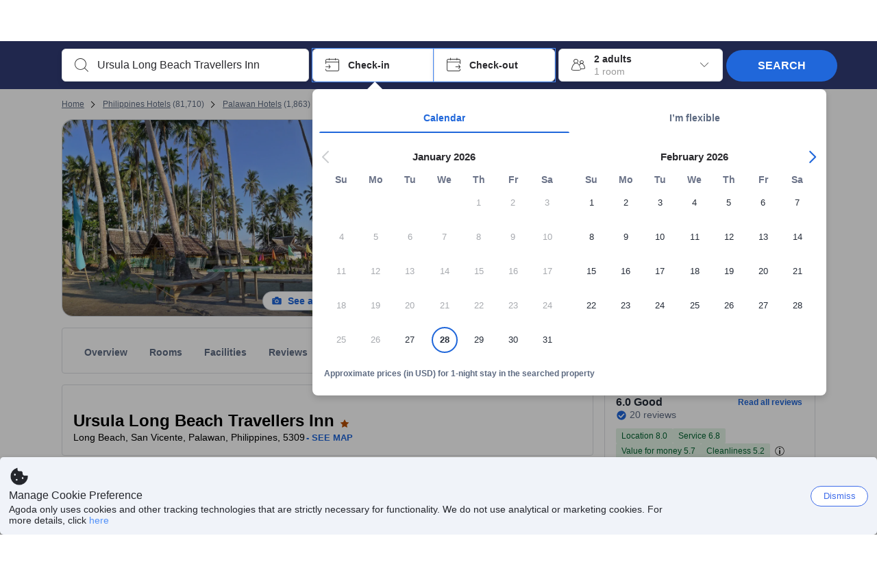

--- FILE ---
content_type: text/css
request_url: https://cdn6.agoda.net/cdn-accom-web/js/assets/browser-bundle/3321-628e7ad48a90.css
body_size: 8992
content:
.hotel-body-placeholder{margin:16px 0}.hotel-body-placeholder .loading{overflow:hidden;position:relative}.hotel-body-placeholder .loading:after{animation:placeholder-loading 1.5s ease-in-out infinite;background-color:#d7d7db;bottom:0;content:"";display:block;height:100%;position:absolute;top:0;transform:translateX(0);width:100%}.hotel-body-placeholder .placeholder-container{border:1px solid #ced0d4;margin-bottom:2em;overflow:hidden}.hotel-body-placeholder .background{background-color:#f8f7f9}.hotel-body-placeholder .dark-background{background-color:#bec2c9}.hotel-body-placeholder .left{box-sizing:border-box;float:left;padding:1em 0 1em 1em;width:18%}.hotel-body-placeholder .right{box-sizing:border-box;float:right;overflow:hidden;padding:1em;width:82%}.hotel-body-placeholder .image{background-color:#e9ebee;height:8em;margin-bottom:2em}.hotel-body-placeholder .icon{background-color:#e9ebee;height:1em;margin:0 1em;width:1em}.hotel-body-placeholder .bordered{border-left:1px solid #e9ebee}.hotel-body-placeholder .bordered html[dir=rtl]{border-right:1px solid #e9ebee}.hotel-body-placeholder hr{background:1px solid #e9ebee;height:1px;margin:auto;overflow:hidden;width:100%}.hotel-body-placeholder .text{background-color:#e9ebee;height:1em}.hotel-body-placeholder .text+.text{margin-top:.8em}.hotel-body-placeholder .text+.text.no-margin{margin-top:0}.hotel-body-placeholder .text.text-100{width:100%}.hotel-body-placeholder .text.text-90{width:90%}.hotel-body-placeholder .text.text-80{width:80%}.hotel-body-placeholder .text.text-60{width:60%}.hotel-body-placeholder .text.text-40{width:40%}.hotel-body-placeholder .text.text-20{width:20%}.hotel-body-placeholder .padded{float:left;padding:1em}.hotel-body-placeholder .margin{margin:1em}.hotel-body-placeholder .info{float:left;padding:1em;width:80%}.hotel-body-placeholder .btn{background-color:#0283df;float:right;height:3em;margin:1em;width:10em}.hotel-body-placeholder .option{background-color:#fff;margin:0}.hotel-body-placeholder .btn.loading:after{background-color:#53b7ff}.hotel-body-placeholder .flex{display:flex;flex-direction:row;justify-content:flex-start}@keyframes placeholder-loading{0%{transform:translateX(-100%)}to{transform:translateX(100%)}}.hotel-body-placeholder #policies-placeholder,.hotel-body-placeholder #review-placeholder>.option{width:100%}.hotel-body-placeholder #facilities-placeholder .hotel-image{height:18em}.hotel-body-placeholder #facilities-placeholder .section{padding:.5em 0}.hotel-body-placeholder #facilities-placeholder .section .text{margin:0 .5em}.AgodaHomesBadge{border-radius:5px;color:#fff;display:inline-block;font-size:12px;font-weight:600;padding:3px 8px}html[dir=ltr] .AgodaHomesBadge{background:linear-gradient(90deg,#ff567d,#fe9a8b)}html[dir=rtl] .AgodaHomesBadge{background:linear-gradient(270deg,#ff567d,#fe9a8b)}.AgodaHomesBadge{background-color:#ff567d;font-family:Arial Rounded MT,Arial;font-weight:700;text-transform:lowercase}.AgodaHomesBadge:before{content:"";font-family:icons}html[dir=ltr] .AgodaHomesBadge:before{padding-right:5px}html[dir=rtl] .AgodaHomesBadge:before{padding-left:5px}.AgodaHomesBadge:before{display:inline-block}html:lang(AE) .AgodaHomesBadge{font-family:tahoma}.AgodaHomesBadge{border-top-left-radius:0;border-top-right-radius:0;font-size:14px;margin-bottom:20px;padding-bottom:4px;padding-top:4px;position:relative;top:0}@media(min-width:1410px){.container-agoda.PropertyPage{width:1410px}}.property-page-container{margin:0 auto;min-width:940px;overflow:hidden;padding:0 10px;width:100%}@media(max-width:940px){.property-page-container{padding:0 10px;width:940px}}@media(min-width:1100px){.property-page-container{width:1100px}}@media(min-width:1410px){.property-page-container.PropertyPage{width:1410px}.property-main-container{display:table}}.property-main-container .propertyPageLeftColumn{display:none;vertical-align:top}@media(min-width:1410px){.property-main-container .propertyPageLeftColumn{display:table-cell}}.property-main-container .propertyPageLeftColumn.FixWidth{width:310px}.property-main-container .propertyPageRightColumn{width:100%}@media(min-width:1410px){.property-main-container .propertyPageRightColumn{width:1100px}}.property-main-container .propertyPageRightColumn .section.forecast-container{width:89%}.not-single-room .property-main-container{padding-top:16px}.ReactModal__Body--open{overflow:hidden;overflow-y:scroll;width:100%}.ReactModal__Body--open.disable-scroll{-webkit-overflow-scrolling:auto;height:100%;overflow-y:hidden;position:fixed!important;width:100%}.ReactModal__Body--open #urgency-msg-box,.ReactModal__Body--open .HotelStaticMap,.ReactModal__Body--open .filter-panel-container{pointer-events:none;visibility:hidden}.ReactModal__Body--open #page-header,.ReactModal__Body--open #sticky-price,.ReactModal__Body--open .oneline-searchbox-container{pointer-events:none}.ReactModal__Body--open .ReactModal__Overlay--after-open{z-index:1500}.ReactModal__Body--open .rc-tooltip{z-index:1600}.ReactModal__Body--open .image-max-width{width:100%}.ReactModal__Body--open .RoomGridFilter{visibility:visible;z-index:0;z-index:auto}.ReactModal__Body--open.Scroll-Modal .RoomGridFilter{visibility:visible;z-index:1}.CwAutoResponse{background-color:#fff;border-radius:5px;bottom:0;box-shadow:0 4px 8px 0 rgba(0,0,0,.1),1px 1px 5px 0 transparent;display:inline-block;max-height:400px;opacity:1;position:fixed;transition:bottom .2s linear;width:40px;z-index:2}html[dir=ltr] .CwAutoResponse{left:0;right:auto}html[dir=rtl] .CwAutoResponse{left:auto;right:0}.CwAutoResponse--chatCollapsed{max-height:40px;transition:max-height .5s linear,bottom .2s linear}.CwAutoResponse--beforeLoading{transition:opacity .5s linear 0s,width .5s linear .5s,max-height .5s linear 1s,bottom .2s linear}.CwAutoResponse--faded{opacity:0}.CwAutoResponse--slideLeft{width:300px}.CwAutoResponse--chatAnchor{margin-bottom:25px;overflow:hidden}html[dir=ltr] .CwAutoResponse--chatAnchor{margin-left:25px;margin-right:0}html[dir=rtl] .CwAutoResponse--chatAnchor{margin-left:0;margin-right:25px}.CwAutoResponse--chatFixed{bottom:42px}.CwAutoResponse--whoopawhoopa{animation-duration:1s;animation-name:whoopawhoopa;animation-timing-function:ease-in-out}.CwAutoResponse--whoopawhoopa.whoopawhoopaFixed{animation-name:whoopawhoopafixed}.CwAutoResponse__Header{background-color:#8660c7;color:#fff;cursor:pointer;display:inline-flex;line-height:40px;position:relative;width:40px}.CwAutoResponse__Header--afterintro{display:inline-block;width:300px}html[dir=ltr] .CwAutoResponse__Header--afterintro{float:right}html[dir=rtl] .CwAutoResponse__Header--afterintro{float:left}.CwAutoResponse__HeaderTitle{display:none}html[dir=ltr] .CwAutoResponse__HeaderTitle{float:left;padding-left:5%}html[dir=rtl] .CwAutoResponse__HeaderTitle{float:right;padding-right:5%}.CwAutoResponse__HeaderTitle--slideLeft{display:inline;width:260px}.ie .CwAutoResponse__HeaderTitle--slideLeft{width:261px}.CwAutoResponse__HeaderIconContainer{display:inline;width:40px}.ie .CwAutoResponse__HeaderIconContainer{width:39px}html[dir=ltr] .CwAutoResponse__HeaderIconContainer{float:left;padding-right:5%}html[dir=rtl] .CwAutoResponse__HeaderIconContainer{float:right;padding-left:5%}.CwAutoResponse__HeaderIcon{display:flex;margin-top:13px;position:absolute;transition:opacity .5s linear 1s}html[dir=ltr] .CwAutoResponse__HeaderIcon{margin-left:11px}html[dir=rtl] .CwAutoResponse__HeaderIcon{margin-right:11px}.CwAutoResponse__HeaderIcon--minimizeIcon{margin-top:20px}.CwAutoResponse__HeaderIcon--fadeIn{opacity:1}.CwAutoResponse__HeaderIcon--fadeOut{opacity:0}.CwAutoResponse__HeaderIcon--afterLoading{transition:opacity .5s linear 0s}.CwAutoResponse__Body{display:inline-block;max-height:400px;max-width:400px;width:300px}.CwAutoResponse__PrivacyNote{color:#aaa;font-size:12px;padding-top:2%}html[dir=ltr] .CwAutoResponse__PrivacyNote{float:left;padding-left:5%}html[dir=rtl] .CwAutoResponse__PrivacyNote{float:right;padding-right:5%}body{width:100%}#loader-animation-container{background-color:#8660c7;border-radius:5px;display:inline-block;height:30px;margin:3% auto 0;text-align:center;width:150px}html[dir=ltr] #loader-animation-container{margin-right:5%}html[dir=rtl] #loader-animation-container{margin-left:5%}.loader-animation-moving{border-radius:50%;display:inline-block;height:12px;margin-left:2px;margin-right:2px;margin-top:15px;width:12px}.loader-animation-moving:first-child{animation:move .82s linear .06s infinite}.loader-animation-moving:first-child .loader-animation-scaling{animation:scaling .82s .06s infinite;background:#e44746}.loader-animation-moving:nth-child(2){animation:move .82s linear .12s infinite}.loader-animation-moving:nth-child(2) .loader-animation-scaling{animation:scaling .82s .12s infinite;background:#f90}.loader-animation-moving:nth-child(3){animation:move .82s linear .18s infinite}.loader-animation-moving:nth-child(3) .loader-animation-scaling{animation:scaling .82s .18s infinite;background:#63c355}.loader-animation-moving:nth-child(4){animation:move .82s linear .24s infinite}.loader-animation-moving:nth-child(4) .loader-animation-scaling{animation:scaling .82s .24s infinite;background:#8c69ca}.loader-animation-moving:nth-child(5){animation:move .82s linear .3s infinite}.loader-animation-moving:nth-child(5) .loader-animation-scaling{animation:scaling .82s .3s infinite;background:#488bf8}.size-s .loader-animation-moving{height:5px;width:5px}.size-s .loader-animation-moving:first-child{animation:move-s .82s linear .06s infinite}.size-s .loader-animation-moving:nth-child(2){animation:move-s .82s linear .12s infinite}.size-s .loader-animation-moving:nth-child(3){animation:move-s .82s linear .18s infinite}.size-s .loader-animation-moving:nth-child(4){animation:move-s .82s linear .24s infinite}.size-s .loader-animation-moving:nth-child(5){animation:move-s .82s linear .3s infinite}.mono .loader-animation-scaling{background:#fff!important}.mono-blue .loader-animation-scaling{background:#488bf8!important}.mono-grey .loader-animation-scaling{background:#ccc!important}.loader-animation-scaling{border-radius:50%;height:12px;width:12px}.size-s .loader-animation-scaling{height:5px;width:5px}@keyframes move{0%,44%,to{transform:translateY(0)}16%{transform:translateY(-15px)}}@keyframes move-s{0%,44%,to{transform:translateY(0)}16%{transform:translateY(-8px)}}@keyframes scaling{0%,44%,to{animation-timing-function:cubic-bezier(0,.49,.3,1);transform:scale(1)}16%{animation-timing-function:cubic-bezier(.42,0,.64,1);transform:scale(1.2)}}.CwMessenger__Dialogue{background-color:#fff;font-weight:inherit;height:304px;overflow-x:hidden;overflow-y:auto;scroll-behavior:smooth;width:100%}.CwMessenger__DialogueMessages{display:inline-block;margin-top:-3px;width:100%}.CwMessenger__Bottom{background-color:#e9ebee;border-top:1px solid #fff;padding:8px}.CwMessenger__BottomMessageForm{background-color:#fff;border:1px solid transparent;border-radius:6px;display:table;width:100%}.CwMessenger__BottomTextAreaContainer{padding-bottom:10px;padding-top:10px}html[dir=ltr] .CwMessenger__BottomTextAreaContainer{padding-left:10px;padding-right:0}html[dir=rtl] .CwMessenger__BottomTextAreaContainer{padding-left:0;padding-right:10px}.CwMessenger__BottomTextArea{border-style:none;box-sizing:border-box;cursor:text;display:table-cell;height:19px;line-height:19px;max-height:76px;overflow-y:auto;padding:0;resize:none;vertical-align:middle}html[dir=ltr] .CwMessenger__BottomTextArea{text-align:left}html[dir=rtl] .CwMessenger__BottomTextArea{text-align:right}.CwMessenger__BottomTextArea:focus{border-style:none;outline:none}.CwMessenger__BottomSendContainer{color:#8660c7;display:table-cell;padding:8px;vertical-align:middle;width:22px}.CwMessenger__BottomSendContainer--disabled{color:#bec2c9;cursor:default}.CwMessenger__BottomSendIcon{cursor:pointer;margin-bottom:0}html[dir=ltr] .CwMessenger__BottomSendIcon{transform:none}html[dir=rtl] .CwMessenger__BottomSendIcon{transform:rotateY(180deg)}.CwMessenger__BottomWillSendEmail{color:#2a2a2e;font-size:12px;line-height:18px;margin-bottom:8px;min-height:35px;padding-left:8px;padding-right:8px;word-break:break-word}.AgodaAutoResponse{background-color:#e9ebee;border-radius:5px;font-size:14px;height:100%;line-height:20px;word-break:break-word}html[dir=ltr] .AgodaAutoResponse{border-top-right-radius:5px}html[dir=rtl] .AgodaAutoResponse{border-top-left-radius:5px}.AgodaAutoResponse__AnswerText{color:#2a2a2e;padding:16px}.AgodaAutoResponse__AnswerTextHeader{display:block;padding-bottom:8px}.AgodaAutoResponse__AnswerTextList{list-style-type:disc}html[dir=ltr] .AgodaAutoResponse__AnswerTextList{padding-left:16px}html[dir=rtl] .AgodaAutoResponse__AnswerTextList{padding-right:16px}.AgodaAutoResponse__AnswerShowMoreLabel{color:#5392f9;cursor:pointer;display:block;font-weight:400}.AgodaAutoResponse__AnswerShowIcon{zoom:1;border-left:6px solid transparent;border-right:6px solid transparent;display:inline-block;height:0;margin-bottom:2px;width:0}html[dir=ltr] .AgodaAutoResponse__AnswerShowIcon{margin-left:5px}html[dir=rtl] .AgodaAutoResponse__AnswerShowIcon{margin-right:5px}.AgodaAutoResponse__AnswerShowIcon--more{border-top:6px solid #0283df}.AgodaAutoResponse__AnswerShowIcon--less{border-bottom:6px solid #0283df}.AgodaAutoResponse__Actions{background-color:#fff}.AgodaAutoResponse__ActionsItem{border:1px solid #e9ebee;border-bottom-left-radius:5px;border-bottom-right-radius:5px;border-top-style:none;color:#5392f9;font-weight:400;padding:13px;text-align:center}.AgodaAutoResponse__ActionsSendQuestion{cursor:pointer}.AgodaAutoResponse__ActionsQuestionSent{color:#d7d7db}@keyframes sending-moving{0%,44%,to{transform:translateY(0)}16%{transform:translateY(-8px)}}@keyframes sending-scaling{0%,44%,to{animation-timing-function:cubic-bezier(0,.49,.3,1);transform:scale(1)}16%{animation-timing-function:cubic-bezier(.42,0,.64,1);transform:scale(1.2)}}.sending .sending-moving{border-radius:50%;display:inline-block;height:5px;margin-left:1.5px;margin-right:1.5px;width:5px}.sending .sending-moving .sending-scaling{background-color:#5392f9;border-radius:50%;height:5px;width:5px}.sending .sending-moving:first-child{animation:sending-moving .82s linear .06s infinite}.sending .sending-moving:first-child .sending-scaling{animation:sending-scaling .82s .06s infinite}.sending .sending-moving:nth-child(2){animation:sending-moving .82s linear .12s infinite}.sending .sending-moving:nth-child(2) .sending-scaling{animation:sending-scaling .82s .12s infinite}.sending .sending-moving:nth-child(3){animation:sending-moving .82s linear .18s infinite}.sending .sending-moving:nth-child(3) .sending-scaling{animation:sending-scaling .82s .18s infinite}.sending .sending-moving:nth-child(4){animation:sending-moving .82s linear .24s infinite}.sending .sending-moving:nth-child(4) .sending-scaling{animation:sending-scaling .82s .24s infinite}.sending .sending-moving:nth-child(5){animation:sending-moving .82s linear .3s infinite}.sending .sending-moving:nth-child(5) .sending-scaling{animation:sending-scaling .82s .3s infinite}.CwMessage{clear:both;display:block;display:table-cell;margin:8px 0;vertical-align:bottom;width:100%}.CwMessage__Bubble{border-radius:5px;display:inline-block;font-size:14px;max-width:80%;position:relative}html[dir=ltr] .CwMessage__Bubble{text-align:left}html[dir=rtl] .CwMessage__Bubble{text-align:right}.CwMessage__Bubble--agoda{background-color:#f8f7f9;border-top-left-radius:0;color:#2a2a2e;line-height:20px;margin:0 16px;width:100%}html[dir=ltr] .CwMessage__Bubble--agoda{float:left}html[dir=rtl] .CwMessage__Bubble--agoda{float:right}.CwMessage__Bubble--user{background-color:#dde9fd;color:#2a2a2e;width:100%}html[dir=ltr] .CwMessage__Bubble--user{border-top-right-radius:0}html[dir=rtl] .CwMessage__Bubble--user{border-top-left-radius:0}.CwMessage__Agoda{margin-bottom:8px;margin-top:8px}html[dir=ltr] .CwMessage__Agoda{float:left;text-align:left}html[dir=rtl] .CwMessage__Agoda{float:right;text-align:right}.CwMessage__AgodaLogo{cursor:default;margin-bottom:8px;margin-left:16px;margin-right:16px;width:32px}.CwMessage__User{margin-bottom:8px;margin-top:8px;width:100%}html[dir=ltr] .CwMessage__User{float:right;margin-right:16px;text-align:right}html[dir=rtl] .CwMessage__User{float:left;margin-left:16px;text-align:left}.CwMessage__UserBubbleText{word-wrap:break-word;margin:0;padding:16px;white-space:pre-line}html[dir=ltr] .CwMessage__UserBubbleText{text-align:left}html[dir=rtl] .CwMessage__UserBubbleText{text-align:right}.CwMessage__UserBubbleSystemMessage{background-color:#fff;color:#737373;font-size:12px;font-weight:400;padding-top:4px;word-break:break-word}.CwMessage__UserBubbleSystemMessage--error{color:#e12d2d}.CwMessage__UserBubbleMessageContent{max-width:50vw}.CwMessage__UserBubbleLoadingContainer{display:block;margin:16px 16px 0 0;text-align:center;width:80%}html[dir=ltr] .CwMessage__UserBubbleLoadingContainer{float:right}html[dir=rtl] .CwMessage__UserBubbleLoadingContainer{float:left}.CwMessage__Time{color:#737373;display:block;font-size:12px;margin-bottom:4px}.CwCegQrCode{background-color:#fff;border-radius:5px;bottom:0;box-shadow:0 4px 8px 0 rgba(0,0,0,.1),1px 1px 5px 0 transparent;display:inline-block;left:0;max-height:400px;opacity:1;position:fixed;transition:bottom .2s linear;width:40px;z-index:2}.CwCegQrCode--chatCollapsed{max-height:40px;transition:max-height .5s linear,bottom .2s linear}.CwCegQrCode--beforeLoading{transition:opacity .5s linear 0s,width .5s linear .5s,max-height .5s linear 1s,bottom .2s linear}.CwCegQrCode--faded{opacity:0}.CwCegQrCode--slideLeft{width:300px}.CwCegQrCode--chatAnchor{margin-bottom:25px;margin-left:25px;margin-right:0;overflow:hidden}.CwCegQrCode--chatFixed{bottom:42px}.CwCegQrCode--whoopawhoopa{animation-duration:1s;animation-name:whoopawhoopa;animation-timing-function:ease-in-out}@keyframes whoopawhoopa{0%{bottom:0}25%{bottom:20px}50%{bottom:0}75%{bottom:20px}to{bottom:0}}.CwCegQrCode--whoopawhoopa.whoopawhoopaFixed{animation-name:whoopawhoopafixed}@keyframes whoopawhoopafixed{0%{bottom:42px}25%{bottom:62px}50%{bottom:42px}75%{bottom:62px}to{bottom:42px}}.CwCegQrCode__Header{background-color:#8660c7;color:#fff;cursor:pointer;display:inline-flex;font-weight:700;line-height:40px;position:relative;width:40px}.CwCegQrCode__Header--afterintro{display:inline-block;float:right;width:300px}.CwCegQrCode__HeaderTitle{display:none;float:left;padding-left:5%}.CwCegQrCode__HeaderTitle--slideLeft{display:inline;width:260px}.ie .CwCegQrCode__HeaderTitle--slideLeft{width:261px}.CwCegQrCode__HeaderIconContainer{display:inline;float:left;padding-right:5%;width:40px}.ie .CwCegQrCode__HeaderIconContainer{width:39px}.CwCegQrCode__HeaderIcon{display:flex;margin-left:11px;margin-top:13px;position:absolute;transition:opacity .5s linear 1s}.CwCegQrCode__HeaderIcon--fadeIn{opacity:1}.CwCegQrCode__HeaderIcon--fadeOut{opacity:0}.CwCegQrCode__HeaderIcon--afterLoading{transition:opacity .5s linear 0s}.CwCegQrCode__Body{display:inline-block;max-width:400px;text-align:center;width:300px}.CwCegQrCode__Body .SubTitle,.CwCegQrCode__Body .WorkingTime{color:#737373;margin:30px 0}.CwCegQrCode__Body .SubTitle{font-size:16px;line-height:1.375}.CwCegQrCode__Body .QrCode{height:150px;width:150px}.UserEngagementContainer{border-radius:4px;margin-top:16px;overflow:hidden;width:100%}html[dir=ltr] .UserEngagementContainer{float:left}html[dir=rtl] .UserEngagementContainer{float:right}.UserEngagementContainer .user-engagement{margin:0}.UserEngagement{display:flex;margin:0;padding:18px;width:100%}.UserEngagement div:first-child,.UserEngagement__Content,.UserEngagement__Icon{display:inline-block}.UserEngagement div:first-child{vertical-align:top}html[dir=ltr] .UserEngagement div:first-child{margin-right:18px}html[dir=rtl] .UserEngagement div:first-child{margin-left:18px}.UserEngagement__Icon---eye{height:40px;width:40px}.UserEngagement__Icon--thumbsup{height:44px;width:44px}.UserEngagement__Title{font-size:16px;font-weight:700;line-height:1.42857}.UserEngagement__Text{font-size:14px}.UserEngagement__Text,.UserEngagement__Title{margin:0}.UserEngagement__Count{font-size:16px}.UserEngagement--nha{border-top:1px solid;margin-top:5px;padding:15px}.UserEngagement--nha div:first-child{vertical-align:top}html[dir=ltr] .UserEngagement--nha div:first-child{margin-right:10px}html[dir=rtl] .UserEngagement--nha div:first-child{margin-left:10px}.UserEngagement--nha div:first-child .UserEngagement__Title{font-size:14px}.UserEngagement--nha div:first-child__Icon---eye,.UserEngagement--nha div:first-child__Icon--thumbsup{height:30px;width:30px}.UserEngagement--withTimer .UserEngagement__Content{width:55%}@media(max-width:985px){.UserEngagement__Content{width:auto}}.Location__Item--circle{background-color:#ced0d4;border-radius:50%;display:inline-flex;height:4px;margin:1px 4px;width:4px}.NoDataFallbackImage{display:block;margin:0 auto}.Review-header{margin-bottom:30px;padding-top:50px}.Review-header--withProvider{align-items:center;border-bottom:1px solid;display:flex;justify-content:space-between;margin-bottom:5px;padding-bottom:24px;padding-top:24px}body:not(.themed) .Review-header--withProvider{border-bottom-color:#bec2c9}.Review-headerText{display:inline;font-size:28px;font-weight:400;padding-bottom:40px}.Review-headerButton{margin-left:0}.Review-headerMessage{float:left;width:60%}.Review-header__CombinedRating.Review-header--withProvider{border-bottom:none;display:block;padding-bottom:10px}.Review-header__CombinedRating .Review-headerMessage{float:none;width:auto}.Review-header__CombinedRating .CombinedReview__OverallRating{display:inline-block;padding-top:10px;width:40%}.Review-header__CombinedRating .ReviewsProvider__Provided.ReviewsProvider__Provided--header{width:60%}html[dir=ltr] .Review-header__CombinedRating .ReviewsProvider__Provided.ReviewsProvider__Provided--header{padding-top:60px}html[dir=rtl] .Review-header__CombinedRating .ReviewsProvider__Provided.ReviewsProvider__Provided--header{padding-top:60px}.Review-header__CombinedRating .ReviewsProvider__Provided.ReviewsProvider__Provided--header span{display:inline-block}.Review-header__CombinedRating .ReviewsProvider__Provided{display:inline-block;vertical-align:top}.Review-tooltipContainer{display:inline-block;vertical-align:middle}html[dir=ltr] .Review-tooltipContainer{margin-left:10px}html[dir=rtl] .Review-tooltipContainer{margin-right:10px}.Review-tooltip .rc-tooltip-inner{max-width:240px}.ReviewHeader{padding-bottom:0;padding-top:24px}.ReviewHeader__Hotel{display:table;width:100%}.ReviewHeader__HotelName{display:table-cell;vertical-align:top;width:70%}.ReviewHeader__HotelName h2{display:inline;font-size:24px;font-weight:400;line-height:1.3}.ReviewHeader__HotelName i{display:inline;vertical-align:super}.ReviewHeader__Providers{display:table-cell;width:30%}.ReviewHeader__ProvidersLogo.ReviewsProvider__Provided{width:100%}html[dir=ltr] .ReviewHeader__ProvidersLogo.ReviewsProvider__Provided{padding-right:0;padding-top:0}html[dir=rtl] .ReviewHeader__ProvidersLogo.ReviewsProvider__Provided{padding-left:0;padding-top:0}.ReviewHeader__ProvidersLogo .ReviewsProvider__LogoText{display:inline-block;padding-bottom:4px}.ReviewHeader__Ratings{display:table;padding-top:8px;width:100%}.ReviewHeader__OverallRatings{display:table-cell;width:30%}.ReviewHeader__ReviewGrades{display:table-cell;padding-top:24px;vertical-align:middle;width:70%}.RecentReviewScores-tooltip:hover{opacity:1!important;visibility:visible!important}.RecentReviewScores-tooltipContainer{display:inline-block;font-size:16px}html[dir=ltr] .RecentReviewScores-tooltipContainer{margin-left:8px}html[dir=rtl] .RecentReviewScores-tooltipContainer{margin-right:8px}.RecentReviewScores-tooltip.SidePanel{z-index:3000}body:not(.themed) .RecentReviewScores-tooltip .RecentReviewScores{color:#000}.RecentReviewScores-tooltip .RecentReviewScores-tooltipContainer{display:inline-block;font-size:16px}html[dir=ltr] .RecentReviewScores-tooltip .RecentReviewScores-tooltipContainer{margin-left:8px}html[dir=rtl] .RecentReviewScores-tooltip .RecentReviewScores-tooltipContainer{margin-right:8px}.Review-travelerCell--withReviewSideFilter--reviewBrandingCellSidePanel{width:20%}.Review-comment-left.Review-comment-left--SidePanelReviewCommentLeft{padding:40px 15px 20px 10px}.Review-comment-bubble.Review-comment-bubble--SidePanelReviewBubble{padding:30px 40px 20px}.Review-filterGroup{border-top:1px solid #ddd;color:#4e4e4e;display:table}.Review-filterGroupRow{display:table-row}.Review-filterGroupCell{display:table-cell;font-size:14px;padding:20px;vertical-align:top}.Review-filterGroupCellTitle{font-weight:700;width:16%}.Review-filterGroupCellItems{width:100%}.Review-filterGroupCellMoreLess{min-width:180px;white-space:nowrap}.Review-filterGroupSelected{display:inline-block;margin-right:5px}.Review-filterGroupMoreLessButton{color:#0283df;cursor:pointer;user-select:none}.Review-filtersHeader{font-size:14px;font-weight:700;margin:30px 0 15px}.Review-filterCheckbox{cursor:pointer;display:inline-block;padding:3px 15px 20px 25px;position:relative;user-select:none;vertical-align:top;width:25%}html[dir=rtl] .Review-filterCheckbox{padding:3px 25px 20px 15px}.Review-filterCheckbox:hover{color:#51b6ff}.Review-filterCheckbox:hover .Review-filterCheckboxInput{border-color:#53b7ff}.Review-filterCheckboxInput{border:1px solid #ddd;border-radius:3px;height:20px;line-height:1;position:absolute;text-align:center;top:2px;width:20px}html[dir=ltr] .Review-filterCheckboxInput{left:0}html[dir=rtl] .Review-filterCheckboxInput{right:0}.Review-filterCheckboxMark{color:#0081e2;left:50%;position:absolute;top:50%;-ms-transform:translate(-50%,-50%);transform:translate(-50%,-50%)}.Review-sorting{border-top:1px solid;font-size:14px;padding:20px}body:not(.themed) .Review-sorting{border-top-color:#ddd;color:#4e4e4e}.Review-sortingSelect{border-radius:3px;height:30px}body:not(.themed) .Review-sortingSelect{background:#fff;border-color:#bcbcbc}html[dir=ltr] .Review-sortingSelect{margin-left:10px;padding-right:0}html[dir=rtl] .Review-sortingSelect{margin-right:10px;padding-left:0}.Review-filterSummary{background-color:#f5f5f5;display:table;font-size:14px;margin:20px 0;padding:20px;width:100%}.Review-filterSummaryRow{display:table-row}.Review-filterSummaryCell{display:table-cell;vertical-align:top}.Review-filterSummaryCellText{font-weight:700;padding-top:3px;white-space:nowrap;width:auto}.REVIEW-3983 .Review-filterSummaryCellText{white-space:nowrap;width:auto}.Review-filterSummaryCellItems{padding:0 15px 0 20px;width:100%}.REVIEW-3983 .Review-filterSummaryCellItems{padding:0 15px 0 20px}.Review-filterSummaryItem{background-color:#fff;border:1px solid #0283df;border-radius:10px;color:#0283df;display:inline-block;font-size:1.4rem;font-weight:inherit;margin-bottom:10px;margin-right:10px;padding:3px 10px;user-select:none}.Review-filterSummaryItemIcon{cursor:pointer}.Review-filterSummaryItemText{margin-right:10px}.Review-filterSummaryClearAll{border-radius:10px;color:#0283df;cursor:pointer;display:inline-block;font-size:1.4rem;font-weight:inherit;margin-bottom:10px;margin-right:10px;padding:3px 10px;user-select:none}.Review-filterSummaryResult{display:inline-block;text-align:right;width:40%}.Review-filterSummaryResultText{font-weight:700;white-space:normal}.Review-filterSummarySearch{background-color:#f5f5f5;display:inline-block;font-size:14px;margin:20px 0;padding:20px;width:100%}.Review-filterSummarySearchResult{display:inline-block;text-align:right;width:40%}.Review-filterSummarySearchResultText{font-weight:700}.Review-filterSummarySearchSelected{margin-top:20px;padding-left:0}.Review-filterSummarySearchItem{background-color:#fff;border:1px solid #0283df;border-radius:10px;color:#0283df;display:inline-block;font-size:1.4rem;font-weight:inherit;margin-bottom:10px;margin-right:10px;padding:3px 10px;user-select:none}.Review-filterSummarySearchItemIcon{cursor:pointer}.Review-filterSummarySearchItemText{margin-right:10px}.Review-filterSummarySearchClearAll{border-radius:10px;color:#0283df;cursor:pointer;display:inline-block;font-size:1.4rem;font-weight:inherit;margin-bottom:10px;margin-right:10px;padding:3px 10px;user-select:none}.Review-filterSearchContainer{display:inline-block;position:relative;width:60%}body:not(.themed) .Review-filterSearch__Text--blue{color:#488bf8}.Review-filterSearchInputContainer{display:inline-block}.Review-filterSearchInputContainer input[type=text]{background-color:#fff;height:40px;padding:12px 20px 12px 38px;width:340px}.Review-filterSearchInputContainer i{color:#777;padding-left:10px;padding-top:10px;position:absolute}.Review-filterSearchButton{background-color:#488bf8;border:none;border-radius:3px;color:#fff;display:inline-block;font-size:14px;font-weight:700;height:40px;margin-left:12px;margin-right:12px;text-align:center;width:140px}.Review-filterSearchClear{color:#488bf8;cursor:pointer;display:inline-block;font-size:14px;text-align:left}.Review-filterSearchTooltip{background-color:#fff;border:1px solid #ddd;border-radius:2px;box-shadow:0 4px 10px 0 rgba(0,0,0,.12);display:inline-block;font-size:12px;line-height:18px;margin-left:5px;position:absolute;top:-45px;width:220px}.Review-filterSearchTooltipTitle{background-color:#000;border-radius:2px 2px 0 0;color:#fff;padding:5px 10px}.Review-filterSearchTooltipMessage{border-radius:0 0 2px 2px;color:#333;padding:10px 10px 20px}.Review-filterSearchTooltipCloseIcon{cursor:pointer;float:right;margin-top:3px}.Review-filterSearchTooltip:after,.Review-filterSearchTooltip:before{border-style:solid;border-width:8px;content:"";display:block;height:0;position:absolute;top:55px;width:0}.Review-filterSearchTooltip:before{border-color:transparent #ccc transparent transparent;left:-17px}.Review-filterSearchTooltip:after{border-color:transparent #fff transparent transparent;left:-16px}.Review-reviewBranding{min-width:200px;padding-top:20px}.Review-reviewBranding .ReviewScore{display:inline-block}html[dir=ltr] .Review-reviewBranding .ReviewScore{margin-left:0}html[dir=rtl] .Review-reviewBranding .ReviewScore{margin-right:0}.Review-reviewBranding .ReviewScore i{font-size:117px;font-weight:400;line-height:88px;margin-bottom:0;margin-left:0}.Review-reviewBranding .ReviewScore span{font-size:40px;font-weight:400;line-height:90px;margin-left:11px}.Review-reviewBranding .review-basedon{padding-top:2px;white-space:nowrap}html[dir=rtl] .Review-reviewBranding .review-basedon{direction:ltr;text-align:right}html[dir=rtl] .Review-reviewBranding .review-basedon i{padding-left:5px}.Review-paginator{margin-top:20px}.Review-paginator--withButton{border-bottom:1px solid #ddd;border-top:1px solid #ddd;padding:25px 0;text-align:center}.Review-paginator--withButton.Review-paginator--lastPage{border-bottom:none;padding:0}.Review-paginator-button{background-color:#0081e2;border:none;border-radius:2px;color:#fff;font-size:14px;font-weight:700;min-height:35px;min-width:210px;user-select:none}.Review-paginator-steps{margin-bottom:20px;text-align:center;user-select:none}.Review-paginator-arrow{display:inline-block;margin:0 20px;text-decoration:none}body:not(.themed) .Review-paginator-arrow{color:#4e4e4e}.Review-paginator-arrow .ficon{cursor:pointer}body:not(.themed) .Review-paginator-arrow--inactive{color:#bcbcbc}.Review-paginator-arrow--inactive{pointer-events:none}.Review-paginator-arrow--inactive .ficon{cursor:default}.Review-paginator-number{cursor:pointer;font-weight:700;padding-left:16px;padding-right:16px}body:not(.themed) .Review-paginator-number{color:#4e4e4e}.Review-paginator-number{display:inline-block;position:relative}.Review-paginator-number:after{border-right:1px solid;bottom:3px;content:"";position:absolute;right:0;top:3px}body:not(.themed) .Review-paginator-number:after{border-right-color:#4e4e4e}.Review-paginator-numbers{display:inline-block}.Review-paginator-numbers span:last-child:after{display:none}html[dir=rtl] .rtl .Review-paginator-arrow{transform:scaleX(-1);-ms-transform:scaleX(-1)}html[dir=rtl] .rtl .Review-paginator-number:before{border-right:1px solid;bottom:3px;content:"";position:absolute;right:0;top:3px}body:not(.themed) html[dir=rtl] .rtl .Review-paginator-number:before{border-right-color:#4e4e4e}html[dir=rtl] .rtl .Review-paginator-numbers span:first-child:after,html[dir=rtl] .rtl .Review-paginator-numbers span:first-child:before{display:none}@keyframes showTranslation{0%{max-height:0;overflow-y:hidden}80%{overflow-y:visible}to{max-height:1000px}}.Review-comment{border-top:1px solid}body:not(.themed) .Review-comment{border-top-color:#ddd}.Review-comment-left{display:inline-block;padding:40px 15px 20px 20px;vertical-align:top;width:25%}.Review-comment-leftHeader{display:table}.Review-comment-leftScore{display:table-cell;font-size:36px;min-width:10%;vertical-align:bottom}body:not(.themed) .Review-comment-leftScore{color:#488bf8}.Review-comment-leftScoreText{display:table-cell;font-size:16px;height:auto;margin-top:10px;padding:10px;vertical-align:bottom}body:not(.themed) .Review-comment-leftScoreText{color:#488bf8}.Review-comment-right{display:inline-block;padding:20px 20px 20px 15px;vertical-align:top;width:75%}.Review-comment-header{display:table;margin-bottom:13px}.Review-comment-headerRating{display:table-cell;min-width:10%;white-space:nowrap}html[dir=ltr] .Review-comment-headerRating{border-right:1px solid;padding-right:16px}html[dir=ltr] body:not(.themed) .Review-comment-headerRating{border-right-color:#dcdcdc}html[dir=rtl] .Review-comment-headerRating{border-left:1px solid;padding-left:16px}html[dir=rtl] body:not(.themed) .Review-comment-headerRating{border-left-color:#dcdcdc}.Review-comment-headerTitle{display:table-cell;font-size:20px;font-weight:700;vertical-align:middle}body:not(.themed) .Review-comment-headerTitle{color:#333}html[dir=ltr] .Review-comment-headerTitle{padding-left:20px}html[dir=rtl] .Review-comment-headerTitle{padding-right:20px}.Review-comment-headerText{position:relative}.Review-comment-headerText:before{content:"“";position:absolute;top:0}html[dir=ltr] .Review-comment-headerText:before{right:100%}html[dir=rtl] .Review-comment-headerText:before{right:-9px}.Review-comment-ratingNumber{font-size:35px;line-height:36px;margin-bottom:2px}body:not(.themed) .Review-comment-ratingNumber{color:#488bf8}.Review-comment-ratingText{font-size:14px}body:not(.themed) .Review-comment-ratingText{color:#488bf8}.Review-comment-reviewer{font-size:14px;line-height:21px}body:not(.themed) .Review-comment-reviewer{color:#4e4e4e}.Review-comment-reviewer .ficon{margin-right:5px}.Review-comment-reviewer-link{cursor:pointer;text-decoration:underline}body:not(.themed) .Review-comment-reviewer-link{color:#5392f9}.Review-comment-bubble{border-radius:15px;padding:30px 60px 20px}body:not(.themed) .Review-comment-bubble{background-color:#f5f5f5}.Review-comment-bodyText{font-size:14px;font-weight:inherit;line-height:21px;padding-top:4px;position:relative}body:not(.themed) .Review-comment-bodyText{color:#4e4e4e}.Review-comment-bodyText--highlight{display:inline-block}body:not(.themed) .Review-comment-bodyText--highlight{background-color:#ffeeac}.Review-comment-bodyNegative{left:-22px;position:absolute;top:22px}body:not(.themed) .Review-comment-bodyNegative{color:#5a5b5b}.Review-comment-bodyPositive{left:-22px;position:absolute;top:22px}body:not(.themed) .Review-comment-bodyPositive{color:#85c150}.Review-comment-body--translation{animation:showTranslation 1s cubic-bezier(.76,.12,.91,.53) 1;border-top:1px solid;margin-top:20px;max-height:1000px;padding-top:20px}body:not(.themed) .Review-comment-body--translation{border-top-color:#ddd}.Review-comment-helpful-logo{font-size:14px;margin:15px 0 10px;overflow:hidden}.Review-comment-provided-by{float:left;line-height:30px;text-align:left;width:30%}.Review-comment-provided-by img{margin-left:5px}.Review-comment-helpful{float:right;line-height:30px;text-align:right}.Review-comment-helpful-text{margin-right:10px}.Review-comment-helpful-seperator{padding:0 10px}.Review-comment-helpful-button{border:0;cursor:pointer;font-weight:400;height:14px;line-height:14px;margin:0;padding:0;text-transform:uppercase}body:not(.themed) .Review-comment-helpful-button{background-color:#fff;color:#3d81f5}.Review-comment-expertTag{border:1px solid;border-radius:2px;display:inline-block;font-size:12px;font-weight:500;line-height:1;margin-bottom:8px;margin-top:4px;max-width:240px;padding:3px 7px}body:not(.themed) .Review-comment-expertTag{border-color:#f38141;color:#f38141}html[dir=ltr] .Review-comment-expertTag .ficon{padding-right:4px}html[dir=rtl] .Review-comment-expertTag .ficon{padding-left:4px}.Review-comment-expertTag .ficon{margin-bottom:0;vertical-align:initial}.Review-noComments{margin-top:30px;text-align:center}.Review-noComments-header{font-size:22px}.Review-noComments-image{margin:30px}.Review-noComments-button{border-radius:3px;cursor:pointer;display:inline-block;font-weight:700;height:40px;line-height:40px;min-width:165px;padding:0 20px;white-space:nowrap}body:not(.themed) .Review-noComments-button{background-color:#468cff;color:#fff}.Review-seeReviews{font-weight:700;margin-top:22px;padding:10px 0 10px 10px;text-align:center}body:not(.themed) .Review-seeReviews{background-color:#efeff1}.Review-seeReviewsText{text-decoration:none}body:not(.themed) .Review-seeReviewsText{color:#0283df}.Review-seeReviewsText:hover{cursor:pointer;text-decoration:underline}html[dir=rtl] .rtl .Review-comment-left{padding:40px 15px 20px 10px}html[dir=rtl] .rtl .Review-comment-reviewer .ficon,html[dir=rtl] .rtl .Review-comment-reviewer .flag{margin-left:5px;margin-right:0}html[dir=rtl] .rtl .Review-comment-helpful{text-align:left}html[dir=rtl] .rtl .Review-comment-helpful-text{margin-left:5px;margin-right:0}html[dir=rtl] .rtl .Review-comment-bodyNegative,html[dir=rtl] .rtl .Review-comment-bodyPositive{left:auto;right:-22px}.ReviewCommentHelpful{font-size:14px;font-weight:400;margin:16px 0 8px}html[dir=ltr] .ReviewCommentHelpful__HelpfulVoted{padding-left:24px}html[dir=rtl] .ReviewCommentHelpful__HelpfulVoted{padding-right:24px}body:not(.themed) .ReviewCommentHelpful__HelpfulVoted{color:#28871c}.ReviewCommentHelpful__HelpfulVoted i{margin-bottom:4px}html[dir=ltr] .ReviewCommentHelpful__HelpfulVoted i{padding-right:4px}html[dir=rtl] .ReviewCommentHelpful__HelpfulVoted i{padding-left:4px}html[dir=ltr] .ReviewCommentHelpful__HelpfulVoteAction.l-col-6{float:right;text-align:right}html[dir=rtl] .ReviewCommentHelpful__HelpfulVoteAction.l-col-6{float:left;text-align:left}body:not(.themed) .ReviewCommentHelpful__HelpfulVoteAction{color:#737373}html[dir=ltr] .ReviewCommentHelpful__HelpfulVoteAction button:first-of-type{padding-left:12px}html[dir=rtl] .ReviewCommentHelpful__HelpfulVoteAction button:first-of-type{padding-right:12px}.ReviewCommentHelpful__ActionButton{background:transparent;border:0;cursor:pointer;margin:0;padding:0}.ReviewCommentHelpful__ActionButton--seperator{padding:0 12px}body:not(.themed) .ReviewCommentHelpful__ActionButton--seperator{color:#d7d7db}body:not(.themed) .ReviewCommentHelpful__ActionButton:hover{color:#5392f9}@keyframes glowling{0%{background-position:-820px 0}to{background-position:820px 0}}.Review-commentPlaceholder{border-top:1px solid #ddd;margin-top:20px;padding:5px 0 15px}.Review-commentPlaceholder-background{animation-duration:1s;animation-fill-mode:forwards;animation-iteration-count:infinite;animation-name:glowling;animation-timing-function:linear;background:no-repeat #f6f6f6;background-image:linear-gradient(270deg,#f6f6f6,#ebebeb 20%,#f6f6f6 40%,#f6f6f6);height:230px;overflow:hidden;padding:0;position:relative}.Review-commentPlaceholder-left{display:inline-block;height:230px;position:relative;width:25%}.Review-commentPlaceholder-right{display:inline-block;height:230px;position:relative;width:75%}.Review-commentPlaceholder-fill{background-color:#fff;position:absolute;width:100%}.Review-commentPlaceholder--h5{height:5}.Review-commentPlaceholder--h10{height:10}.Review-commentPlaceholder--h15{height:15}.Review-commentPlaceholder--h20{height:20}.Review-commentPlaceholder--h25{height:25}.Review-commentPlaceholder--h30{height:30}.Review-commentPlaceholder--h35{height:35}.Review-commentPlaceholder--h40{height:40}.Review-commentPlaceholder--h45{height:45}.Review-commentPlaceholder--h50{height:50}.Review-commentPlaceholder--h55{height:55}.Review-commentPlaceholder--h60{height:60}.Review-commentPlaceholder--h65{height:65}.Review-commentPlaceholder--h70{height:70}.Review-commentPlaceholder--h75{height:75}.Review-commentPlaceholder--h80{height:80}.Review-commentPlaceholder--h85{height:85}.Review-commentPlaceholder--h90{height:90}.Review-commentPlaceholder--h95{height:95}.Review-commentPlaceholder--h100{height:100}.Review-commentPlaceholder--h105{height:105}.Review-commentPlaceholder--h110{height:110}.Review-commentPlaceholder--h115{height:115}.Review-commentPlaceholder--h120{height:120}.Review-commentPlaceholder--h125{height:125}.Review-commentPlaceholder--h130{height:130}.Review-commentPlaceholder--h135{height:135}.Review-commentPlaceholder--h140{height:140}.Review-commentPlaceholder--h145{height:145}.Review-commentPlaceholder--h150{height:150}.Review-commentPlaceholder--h155{height:155}.Review-commentPlaceholder--h160{height:160}.Review-commentPlaceholder--h165{height:165}.Review-commentPlaceholder--h170{height:170}.Review-commentPlaceholder--h175{height:175}.Review-commentPlaceholder--h180{height:180}.Review-commentPlaceholder--h185{height:185}.Review-commentPlaceholder--h190{height:190}.Review-commentPlaceholder--h195{height:195}.Review-commentPlaceholder--h200{height:200}.Review-commentPlaceholder--h205{height:205}.Review-commentPlaceholder--h210{height:210}.Review-commentPlaceholder--h215{height:215}.Review-commentPlaceholder--h220{height:220}.Review-commentPlaceholder--h225{height:225}.Review-commentPlaceholder--h230{height:230}.Review-commentPlaceholder--t15{top:15}.Review-commentPlaceholder--t20{top:20}.Review-commentPlaceholder--t25{top:25}.Review-commentPlaceholder--t30{top:30}.Review-commentPlaceholder--t35{top:35}.Review-commentPlaceholder--t40{top:40}.Review-commentPlaceholder--t45{top:45}.Review-commentPlaceholder--t50{top:50}.Review-commentPlaceholder--t55{top:55}.Review-commentPlaceholder--t60{top:60}.Review-commentPlaceholder--t65{top:65}.Review-commentPlaceholder--t70{top:70}.Review-commentPlaceholder--t75{top:75}.Review-commentPlaceholder--t80{top:80}.Review-commentPlaceholder--t85{top:85}.Review-commentPlaceholder--t90{top:90}.Review-commentPlaceholder--t95{top:95}.Review-commentPlaceholder--t100{top:100}.Review-commentPlaceholder--t105{top:105}.Review-commentPlaceholder--t110{top:110}.Review-commentPlaceholder--t115{top:115}.Review-commentPlaceholder--t120{top:120}.Review-commentPlaceholder--t125{top:125}.Review-commentPlaceholder--t130{top:130}.Review-commentPlaceholder--t135{top:135}.Review-commentPlaceholder--t140{top:140}.Review-commentPlaceholder--t145{top:145}.Review-commentPlaceholder--t150{top:150}.Review-commentPlaceholder--t155{top:155}.Review-commentPlaceholder--t160{top:160}.Review-commentPlaceholder--t165{top:165}.Review-commentPlaceholder--t170{top:170}.Review-commentPlaceholder--t175{top:175}.Review-commentPlaceholder--t180{top:180}.Review-commentPlaceholder--t185{top:185}.Review-commentPlaceholder--t190{top:190}.Review-commentPlaceholder--t195{top:195}.Review-commentPlaceholder--t200{top:200}.Review-commentPlaceholder--w30{width:30}.Review-commentPlaceholder--w35{width:35}.Review-commentPlaceholder--w40{width:40}.Review-commentPlaceholder--w45{width:45}.Review-commentPlaceholder--w50{width:50}.Review-commentPlaceholder--w55{width:55}.Review-commentPlaceholder--w60{width:60}.Review-commentPlaceholder--w65{width:65}.Review-commentPlaceholder--w70{width:70}.Review-commentPlaceholder--w75{width:75}.Review-commentPlaceholder--w80{width:80}.Review-commentPlaceholder--w85{width:85}.Review-commentPlaceholder--w90{width:90}.Review-commentPlaceholder--w95{width:95}.Review-commentPlaceholder--w100{width:100}.Review-commentPlaceholder--w105{width:105}.Review-commentPlaceholder--w110{width:110}.Review-commentPlaceholder--w115{width:115}.Review-commentPlaceholder--w120{width:120}.Review-commentPlaceholder--w125{width:125}.Review-commentPlaceholder--w130{width:130}.Review-commentPlaceholder--w135{width:135}.Review-commentPlaceholder--w140{width:140}.Review-commentPlaceholder--w145{width:145}.Review-commentPlaceholder--w150{width:150}.Review-commentPlaceholder--w155{width:155}.Review-commentPlaceholder--w160{width:160}.Review-commentPlaceholder--w165{width:165}.Review-commentPlaceholder--w170{width:170}.Review-commentPlaceholder--w175{width:175}.Review-commentPlaceholder--w180{width:180}.Review-commentPlaceholder--w185{width:185}.Review-commentPlaceholder--w190{width:190}.Review-commentPlaceholder--w195{width:195}.Review-commentPlaceholder--w200{width:200}.Review-commentPlaceholder--w205{width:205}.Review-commentPlaceholder--w210{width:210}.Review-commentPlaceholder--r0{right:0}.HighlightReviewWordCloud{background-color:#ecc43a}.Review-statusBar{display:table;padding-top:15px;width:100%}html[dir=ltr] .Review-statusBar-TranslatedByWrapper{text-align:right}html[dir=rtl] .Review-statusBar-TranslatedByWrapper{text-align:left}.Review-statusBar-left{display:table-cell;vertical-align:middle;width:75%}.Review-statusBar-right{display:table-cell;line-height:40px;text-align:right;vertical-align:middle;width:25%}.Review-statusBar-DateContainer{display:inline-block}.Review-statusBar-translateButton{border:1px solid;border-radius:3px;cursor:pointer;font-weight:700;padding:0 15px}body:not(.themed) .Review-statusBar-translateButton{background-color:transparent;border-color:#3d81f5;color:#3d81f5}body:not(.themed) .Review-statusBar-translateButton:hover{background-color:#3d81f5;color:#fff}.Review-statusBar-google{background-image:url(//cdn6.agoda.net/images/mvc/default/greyscale-short.png);background-size:122px 16px;display:inline-block;height:16px;margin-top:12px;width:122px}.Review-statusBar-baidu{background-image:url(//cdn6.agoda.net/images/CW-186/default/baidu-translate-only_v1.png);background-size:63px 20px;display:inline-block;height:20px;margin-top:6px;width:63px}.Review-statusBar-loader{background-image:url(//cdn6.agoda.net/images/mvc/default/spinner_small.gif);background-size:26px 26px;display:block;float:right;height:26px;margin:7px 35px;width:26px}html[dir=rtl] .rtl .Review-statusBar-right{text-align:left}@keyframes showResponseTranslation{0%{max-height:0}to{max-height:1000px}}.Review-response{margin-top:20px}.Review-response-left{display:inline-block;vertical-align:top;width:75%}.Review-response-bubble{border:1px solid;border-radius:15px 0 15px 15px;display:inline-block;margin-right:25px;padding:10px 80px 20px 60px;position:relative;width:calc(100% - 25px)}body:not(.themed) .Review-response-bubble{border-color:#ddd}.Review-response-bubble:before{border-color:transparent transparent transparent currentcolor;border-style:solid;border-width:0 0 35px 20px;content:" ";height:0;margin-left:0;position:absolute;right:-21px;top:-1px;width:0}body:not(.themed) .Review-response-bubble:before{border-left-color:#ddd}.Review-response-bubble:after{border-color:transparent transparent transparent currentcolor;border-style:solid;border-width:0 0 33px 19px;content:" ";height:0;position:absolute;right:-19px;top:0;width:0}body:not(.themed) .Review-response-bubble:after{border-left-color:#fff}.Review-response-line{margin:20px 0 40px;position:relative}.Review-response-line:before{border-top:1px solid;content:"";height:1px;left:-60px;position:absolute;right:-80px;top:0}body:not(.themed) .Review-response-line:before{border-top-color:#ddd}.Review-response-text{line-height:21px;margin-bottom:0;padding-top:15px;white-space:pre-line}body:not(.themed) .Review-response-text{color:#555}.Review-response-text--collapsed{-webkit-line-clamp:3;-webkit-box-orient:vertical;display:-webkit-box;max-height:75px;overflow:hidden;position:relative;text-overflow:ellipsis}.Review-response-text--translation{animation:showResponseTranslation 1s cubic-bezier(.76,.12,.91,.53) 1;max-height:1000px;overflow-y:hidden}.Review-response-right{display:inline-block;font-size:14px;font-weight:700;line-height:20px;padding-left:20px;vertical-align:top;width:25%}body:not(.themed) .Review-response-right{color:#555}html[dir=rtl] .rtl .Review-response-bubble{border-radius:0 15px 15px 15px;margin-left:25px;margin-right:0;padding:10px 60px 20px 80px}html[dir=rtl] .rtl .Review-response-bubble:before{border-color:transparent currentcolor transparent transparent;border-style:solid;border-width:0 20px 35px 0;left:-21px;margin-left:0;right:auto}html[dir=rtl] .rtl .Review-response-bubble:after{border-color:transparent currentcolor transparent transparent;border-style:solid;border-width:0 19px 33px 0;left:-19px;position:absolute;right:auto}html[dir=rtl] .rtl .Review-response-right{padding-left:0;padding-right:20px}html[dir=rtl] body:not(.themed) .Review-response-bubble:before{border-right-color:#ddd}html[dir=rtl] body:not(.themed) .Review-response-bubble:after{border-right-color:#fff}html[dir=ltr] .Review__FilterWrapper{margin-right:20px}html[dir=rtl] .Review__FilterWrapper{margin-left:20px}.Review__FilterWrapper legend{width:inherit}.Review__FilterContainer{height:60px;white-space:nowrap}.Review__FilterContainer__SearchBox{display:inline-block;height:inherit;vertical-align:middle}html[dir=ltr] .Review__FilterContainer__SearchBox{margin:0 0 0 9px}html[dir=rtl] .Review__FilterContainer__SearchBox{margin:0 9px 0 0}.Review__FilterContainer__SearchBox input{border:1px solid;height:inherit;width:264px}body:not(.themed) .Review__FilterContainer__SearchBox input{border-color:#dddfe2}.Review__FilterContainer__SearchBox input::-ms-clear{height:0;width:0}html[dir=ltr] .Review__FilterContainer__SearchBox input{padding-left:60px;padding-right:19px}html[dir=rtl] .Review__FilterContainer__SearchBox input{padding-left:19px;padding-right:60px}.Review__FilterContainer__SearchBox i{padding:19px;position:absolute}body:not(.themed) .Review__FilterContainer__SearchBox i{color:#777}.Review__FilterContainer__SearchBox i:last-child{padding:21px}html[dir=ltr] .Review__FilterContainer__SearchBox i:last-child{margin-left:-56px}html[dir=rtl] .Review__FilterContainer__SearchBox i:last-child{margin-right:-56px}.Review__FilterContainer__Dropbox{border:1px solid;height:inherit;padding:15px;vertical-align:middle;width:34%}body:not(.themed) .Review__FilterContainer__Dropbox{border-color:#dddfe2}.Review__FilterContainer__Dropbox--noSideBorder{border-left:none;border-right:none}.Review__FilterContainer__Dropbox span{display:block;overflow:hidden;text-overflow:ellipsis;white-space:nowrap;width:95%}body:not(.themed) .Review__FilterContainer__Dropbox__Icon--left{color:#777}html[dir=ltr] .Review__FilterContainer__Dropbox__Icon--left{padding-right:15px}html[dir=rtl] .Review__FilterContainer__Dropbox__Icon--left{padding-left:15px}.Review__FilterContainer__Dropbox__Icon--right{position:absolute;transform:translateY(60%)}html[dir=ltr] .Review__FilterContainer__Dropbox__Icon--right{right:10px}html[dir=rtl] .Review__FilterContainer__Dropbox__Icon--right{left:10px}.Review__FilterContainer__List{width:100%}.Review__FilterContainer__List--withScroll{max-height:231px;overflow:auto}.Review__FilterContainer__List.ReviewFilterList li{font-weight:400;line-height:33px;overflow:hidden;text-overflow:ellipsis;white-space:nowrap}html[dir=ltr] .Review__FilterContainer__List.ReviewFilterList li{padding-left:15px}html[dir=rtl] .Review__FilterContainer__List.ReviewFilterList li{padding-right:15px;text-align:right}.Review__WordCloud--hidden{height:0;width:0}.Review__WordCloudContainer{margin-top:15px}.Review__WordCloudButton{border:1px solid;border-radius:45px;cursor:pointer;font-size:14px;font-weight:lighter;height:35px;margin-bottom:5px;outline:none;padding-left:20px;padding-right:20px}body:not(.themed) .Review__WordCloudButton{background-color:#fff;border-color:#ccc;color:#000}html[dir=ltr] .Review__WordCloudButton{margin-left:10px}html[dir=rtl] .Review__WordCloudButton{margin-right:10px}.Review__WordCloudButton:hover{border:1px solid}body:not(.themed) .Review__WordCloudButton:hover{border-color:#0283df;color:#0283df}.Review__WordCloud--selected{border:1px solid;border-radius:45px;cursor:pointer;font-size:14px;height:35px;margin-bottom:5px;outline:none;padding-left:20px;padding-right:20px}body:not(.themed) .Review__WordCloud--selected{background-color:#0283df;border-color:#ccc;color:#fff}html[dir=ltr] .Review__WordCloud--selected{margin-left:10px}html[dir=rtl] .Review__WordCloud--selected{margin-right:10px}.Review__WordCloudLabel{display:inline-block;font-size:14px;font-weight:700;vertical-align:top;width:25%}.Review__WordCloudButtons{display:inline-block;width:75%}.Review__SummaryContainer{display:table;margin-bottom:10px;margin-top:31px;width:100%}.Review__SummaryContainer--left,.Review__SummaryContainer--right{display:table-cell;width:50%}html[dir=ltr] .Review__SummaryContainer--right{text-align:right}html[dir=rtl] .Review__SummaryContainer--right{text-align:left}.Review__SummaryContainer__Text{font-size:14px;font-weight:700}body:not(.themed) .Review__SummaryContainer__Text{color:#2a2a2e}body:not(.themed) .Review__SummaryContainer__Text--blue{color:#5392f9}.ReviewSideFilter__Container{width:40%}@media(max-width:1024px){.ReviewSideFilter__Container{width:45%}}.ReviewSideFilter__Container{border-left:1px solid;display:flex;flex-flow:row wrap;margin:0;min-height:190px;padding:0 0 10px;position:relative}body:not(.themed) .ReviewSideFilter__Container{border-left-color:#bec2c9}html[dir=ltr] .ReviewSideFilter__Container{float:left}html[dir=rtl] .ReviewSideFilter__Container{float:right}html[dir=rtl] .ReviewSideFilter__Container>:first-child,html[dir=rtl] .ReviewSideFilter__Container>:first-child>:first-child{flex-flow:row wrap}.ReviewSideFilter__Item{cursor:pointer;margin-top:6px}.ReviewSideFilter__ItemCheckBox{display:block;width:auto}html[dir=ltr] .ReviewSideFilter__ItemCheckBox{float:left}html[dir=rtl] .ReviewSideFilter__ItemCheckBox{float:right}.ReviewSideFilter__Item input{display:none}.ReviewSideFilter__Item .checkbox-icon{border:1px solid;border-radius:2px;display:inline-block;height:16px;line-height:1;text-align:center;top:16px;width:16px}body:not(.themed) .ReviewSideFilter__Item .checkbox-icon{background-color:#fff;border-color:#90949c}.ReviewSideFilter__ItemText{display:block}html[dir=ltr] .ReviewSideFilter__ItemText{margin-left:14%}html[dir=rtl] .ReviewSideFilter__ItemText{margin-right:14%}.ReviewSideFilter__Item--disabled{cursor:default}body:not(.themed) .ReviewSideFilter__Item--disabled{color:#b1b1b3}body:not(.themed) .ReviewSideFilter__Item--disabled .checkbox-icon{background-color:#f5f5f5;border-color:#ddd}.ReviewSideFilter__Item:first-of-type{margin-top:10px}.ReviewSideFilter__Row{display:flex;flex-flow:row wrap;margin:0;padding:15px 0 5px 20px;position:relative;width:100%}.ReviewSideFilter__GuestRatingColumn,.ReviewSideFilter__TimeOfYearColumn{display:flex;flex-flow:column;min-width:150px}.ReviewSideFilter__GuestRatingColumn{width:50%}.ReviewSideFilter__TimeOfYearColumn{width:45%}.ReviewSideFilter__Rating{max-width:160px}html[dir=ltr] .ReviewSideFilter__Rating{margin-right:10px}html[dir=rtl] .ReviewSideFilter__Rating{margin-left:10px}html[dir=ltr] .ReviewSideFilter__TimeOfYear{margin-left:15px;margin-right:10px}html[dir=rtl] .ReviewSideFilter__TimeOfYear{margin-left:10px;margin-right:15px}.ReviewSideFilter__TimeOfYear{max-width:160px}html[dir=ltr] .ReviewSideFilter__TimeOfYear .ReviewSideFilter__Item .ReviewSideFilter__ItemText{margin-left:16%}html[dir=rtl] .ReviewSideFilter__TimeOfYear .ReviewSideFilter__Item .ReviewSideFilter__ItemText{margin-right:16%}
/*# sourceMappingURL=3321-628e7ad48a90.css.map*/

--- FILE ---
content_type: text/css
request_url: https://cdn6.agoda.net/cdn-accom-web/js/assets/browser-bundle/5241-eb9d88ad0721.css
body_size: 50805
content:
.ReviewSnippet__Review{display:inline-block;font-size:18px;margin:0;vertical-align:middle;width:100%}.ReviewSnippet__ReviewText{font-size:14px;font-weight:700;padding-bottom:10px}.ReviewSnippet__CategoryIcon{border:1px solid #dddfe2;border-radius:50%;display:inline-block;font-size:large;height:30px;margin-right:5px;text-align:center;vertical-align:super;width:30px}.ReviewSnippet__Author{display:inline-block;font-family:inherit;vertical-align:middle;width:100%}.ReviewSnippet__AuthorText{display:inline-block}.ReviewSnippet__AuthorSeparator{display:inline-block;margin-left:5px;margin-right:5px}.ReviewSnippet__AuthorBubble{display:inline-block}html[dir=ltr] .ReviewSnippet__AuthorBubble{margin-right:5px}html[dir=rtl] .ReviewSnippet__AuthorBubble{margin-left:5px}.ReviewSnippet__ReadMoreReview{border-top:1px solid;cursor:pointer;font-size:14px;font-weight:700;margin-left:5px;margin-right:5px;padding-bottom:3px;padding-top:3px;text-align:center}body:not(.themed) .ReviewSnippet__ReadMoreReview{border-top-color:#dddfe2;color:#5392f9}.ReviewSnippet__AuthorTextSpan{display:inline-block;margin-bottom:-5px;margin-left:0;margin-right:0}.ReviewSnippet__AuthorReviewDate{display:inline-block;font-weight:400}html[dir=ltr] .ReviewSnippet__AuthorCategory{margin-left:5px}html[dir=rtl] .ReviewSnippet__AuthorCategory{margin-right:5px}.ReviewSnippet__AuthorCategory{font-family:inherit}.ReviewSnippet__ReviewScore{display:table}body:not(.themed) .ReviewSnippet__ReviewScore{color:#5392f9}.ReviewSnippet__ReviewScore{font-size:16px}.ReviewSnippet__ReviewScore__Icon{display:table-cell;position:relative;text-align:center;vertical-align:middle}.ReviewSnippet__ReviewScore__Icon i{font-size:42px}.ReviewSnippet__ReviewScore__Icon span{left:0;margin-right:0;padding-top:10px;position:absolute;right:0}.ReviewSnippet__ReviewScore__Text{display:table-cell;height:100%;vertical-align:middle}.ReviewSnippet__Topic{display:inline-block}body:not(.themed) .ReviewSnippet__Topic{background-color:#dde9fd;color:#24457c}.ReviewSnippet__Topic{border-radius:2px;font-size:12px;font-weight:500;margin-bottom:16px;padding:3px 8px}.ReviewSnippet--room-choice-header-snippet{text-align:center}body:not(.themed) .ReviewSnippet--room-choice-header-snippet{border-left-color:#ddd;border-right-color:#ddd}.ReviewSnippet--room-choice-header-snippet .ReviewSnippet__Container{margin-bottom:10px;padding:0 15px}.ReviewSnippet--room-choice-header-snippet .ReviewSnippet__Review{border-bottom:1px solid;text-align:center}body:not(.themed) .ReviewSnippet--room-choice-header-snippet .ReviewSnippet__Review{border-bottom-color:#dddfe2}.ReviewSnippet--room-choice-header-snippet .ReviewSnippet__Review{width:auto}.ReviewSnippet--room-choice-header-snippet .ReviewSnippet__Author{margin:10px 0 0;text-align:center}.ReviewSnippet--room-choice-header-snippet .ReviewSnippet__AuthorText{margin:0 7%}.ReviewSnippet--room-choice-header-snippet .ReviewSnippet__AuthorTextSpan{margin-bottom:0}.ReviewSnippet--room-choice-header-snippet .ReviewSnippet__AuthorReviewDate{margin-top:6px}html[dir=ltr] .ReviewSnippet--room-choice-header-snippet .ReviewSnippet__AuthorCategory{margin-left:5px}html[dir=rtl] .ReviewSnippet--room-choice-header-snippet .ReviewSnippet__AuthorCategory{margin-right:5px}.ReviewSnippet--facilities-snippet .ReviewSnippet__Container{background-color:#f2f2f2;padding:10px}.ReviewSnippet--facilities-snippet .ReviewSnippet__Review{border-bottom:1px solid #dddfe2}.ReviewSnippet--facilities-snippet .ReviewSnippet__Author{line-height:10px;margin-bottom:-10px;margin-top:6px}.ReviewSnippet--facilities-snippet .ReviewSnippet__ReadMoreReview{margin-left:0;margin-right:4px;margin-top:10px;padding-top:10px}.ReviewSnippet--more-about-snippet{height:160px;padding:24px;position:relative}body:not(.themed) .ReviewSnippet--more-about-snippet{color:#fff}.ReviewSnippet--more-about-snippet .ReviewSnippet__ReviewText{font-size:medium;font-weight:400}.ReviewSnippet--more-about-snippet .ReviewSnippet__Author{font-size:12px;line-height:5px;margin-top:5px;width:auto}html[dir=ltr] .ReviewSnippet--more-about-snippet .ReviewSnippet__Author{margin-left:5px}html[dir=rtl] .ReviewSnippet--more-about-snippet .ReviewSnippet__Author{margin-right:5px}.ReviewSnippet--more-about-snippet .ReviewSnippet__AuthorReviewDate{font-size:12px;margin-top:6px}.ReviewSnippet--more-about-snippet .ReviewSnippet__Container{bottom:auto;height:max-content;margin:auto;max-width:none;min-width:300px;position:absolute;top:50%;transform:translateY(-50%);width:max-content}body:not(.themed) .ReviewSnippet--more-about-snippet .ReviewSnippet__Container{background-color:hsla(0,0%,100%,.8);color:#000}html[dir=ltr] .ReviewSnippet--more-about-snippet .ReviewSnippet__Review{margin-left:5px}html[dir=rtl] .ReviewSnippet--more-about-snippet .ReviewSnippet__Review{margin-right:5px}.ReviewSnippet--more-about-snippet .ReviewSnippet__Review{border-bottom:1px solid;display:table;margin:0 5px;max-width:500px;min-width:300px;width:auto}body:not(.themed) .ReviewSnippet--more-about-snippet .ReviewSnippet__Review{border-bottom-color:#dddfe2}.ReviewSnippet--more-about-snippet .ReviewSnippet__AuthorTextSpan{margin-bottom:-5px}.ReviewSnippet--more-about-snippet .ReviewSnippet__ReviewScore{margin-top:5px}.ReviewSnippet--HotelMosaicFirstTile{background-color:hsla(0,0%,100%,.8);height:auto;position:absolute;right:15px;top:12px;visibility:visible;width:300px}.ReviewSnippet--HotelMosaicFirstTile.Translate{height:auto}.ReviewSnippet--HotelMosaicFirstTile .ReviewSnippet__Review{border-bottom:1px solid #fff;display:table;height:86px;padding:10px}.ReviewSnippet--HotelMosaicFirstTile .ReviewSnippet__Review.Translate{display:inline-block;height:auto;padding:16px 10px}.ReviewSnippet--HotelMosaicFirstTile .ReviewSnippet__Review.Translate.Loading{background:none;height:86px;text-align:center;width:100%}.ReviewSnippet--HotelMosaicFirstTile .ReviewSnippet__Review__Translation{display:block;text-align:center}.ReviewSnippet--HotelMosaicFirstTile .ReviewSnippet__Review__Translation__Link{color:#5392f9;display:inline;font-size:12px;font-weight:700;line-height:1.33;text-align:center}.ReviewSnippet--HotelMosaicFirstTile .ReviewSnippet__Review__Translation__Link__Icon__GoogleTranslated{background-image:url(//cdn6.agoda.net/images/mvc/default/greyscale-short.png);background-size:122px 16px;display:inline-block;height:16px;margin-right:5px;vertical-align:middle;width:122px}.ReviewSnippet--HotelMosaicFirstTile .ReviewSnippet__Review__Translation__Link__Icon__BaiduTranslated{background-image:url(//cdn6.agoda.net/images/CW-186/default/baidu-translate-only_v1.png);background-size:63px 20px;display:inline-block;height:20px;margin:0 5px 6px 0;vertical-align:middle;width:63px}.ReviewSnippet--HotelMosaicFirstTile .ReviewSnippet__ReviewText{display:block;text-align:center;vertical-align:middle}.ReviewSnippet--HotelMosaicFirstTile .ReviewSnippet__ReviewText.Translate{display:block;margin-bottom:16px}.ReviewSnippet--HotelMosaicFirstTile .ReviewSnippet__Author{padding:10px}.ReviewSnippet--HotelMosaicFirstTile .ReviewSnippet__AuthorSeparator{display:none;display:inline-block;margin-bottom:-5px;margin-left:5px;margin-right:5px;overflow:hidden}.ReviewSnippet--HotelMosaicFirstTile .ReviewSnippet__AuthorBubble{display:none}.ReviewSnippet--HotelMosaicFirstTile .ReviewSnippet__AuthorTextSpan{max-width:130px;overflow:hidden;text-overflow:ellipsis;white-space:nowrap}.ReviewSnippet--HotelMosaicFirstTile .ReviewSnippet__AuthorReviewDate{max-width:120px;overflow:hidden;position:absolute;text-overflow:ellipsis;white-space:nowrap}html[dir=ltr] .ReviewSnippet--HotelMosaicFirstTile .ReviewSnippet__AuthorReviewDate{right:10px}html[dir=rtl] .ReviewSnippet--HotelMosaicFirstTile .ReviewSnippet__AuthorReviewDate{left:10px}html[dir=ltr] .ReviewSnippet--HotelMosaicFirstTile .ReviewSnippet__AuthorReviewDate{right:auto}html[dir=rtl] .ReviewSnippet--HotelMosaicFirstTile .ReviewSnippet__AuthorReviewDate{left:auto}.ReviewSnippet--tile-recentsearch{background:#fff;color:#2a2a2e;height:35%;overflow:hidden;padding:0 1em;position:relative}.ReviewSnippet--tile-recentsearch:before{content:"";display:inline-block;height:100%;vertical-align:middle}.ReviewSnippet--tile-recentsearch .ReviewSnippet__Container{display:inline-block;vertical-align:middle;width:100%}.ReviewSnippet--tile-recentsearch .ReviewSnippet__Review{font-size:inherit}.ReviewSnippet--tile-recentsearch .ReviewSnippet__ReviewText{max-height:2.86em;overflow:hidden;position:relative}@supports(-webkit-line-clamp:2){.ReviewSnippet--tile-recentsearch .ReviewSnippet__ReviewText{-webkit-line-clamp:2;-webkit-box-orient:vertical;display:-webkit-box}}.ReviewSnippet--tile-recentsearch .ReviewSnippet__ReviewText{font-weight:700}.ReviewSnippet--tile-recentsearch .ReviewSnippet__Author{margin-top:.2em}.ReviewSnippet--tile-recentsearch .ReviewSnippet__AuthorText{display:block}.ReviewSnippet--tile-recentsearch .ReviewSnippet__AuthorTextSpan{font-size:1em;margin:0 .2em;max-width:85%;overflow:hidden;text-overflow:ellipsis;vertical-align:middle;white-space:nowrap}.ReviewSnippet--what-people-love{border-radius:5px;display:-webkit-flex;flex-direction:column;height:100%;justify-content:space-between;overflow:hidden;padding:15px}body:not(.themed) .ReviewSnippet--what-people-love{background-color:#f9f9fa}.ReviewSnippet--what-people-love{display:inline-table;padding:0;vertical-align:top}.ReviewSnippet--what-people-love:after,.ReviewSnippet--what-people-love:before{content:"";display:block}.ReviewSnippet--what-people-love .ReviewSnippet__Container{height:100%;position:static}.ReviewSnippet--what-people-love .ReviewSnippet__AuthorText{border-top:1px solid;bottom:0;padding-top:10px;position:absolute;width:100%}body:not(.themed) .ReviewSnippet--what-people-love .ReviewSnippet__AuthorText{border-top-color:#dddfe2}.ReviewSnippet--what-people-love .ReviewSnippet__AuthorText p{margin-bottom:0}body:not(.themed) .ReviewSnippet--what-people-love .ReviewSnippet__AuthorText p{color:#2a2a2e}.ReviewSnippet--what-people-love .ReviewSnippet__AuthorTextSpan{text-transform:capitalize}.ReviewSnippet--what-people-love .ReviewSnippet__ReviewText{font-weight:400}.ReviewSnippet--what-people-love .ReviewSnippet__Review{margin-bottom:24px}.ReviewSnippet--what-people-love .ReviewSnippet__Author{bottom:0;left:0;margin:15px;position:absolute;width:calc(100% - 30px)}.ReviewSnippet--ssr-mosaic{background:linear-gradient(180deg,hsla(0,0%,93%,.6),hsla(0,0%,87%,.6));bottom:0;color:#000;padding-left:5px;padding-right:5px;position:absolute;width:100%}.ReviewSnippet--ssr-mosaic .ReviewSnippet__Review{padding-bottom:5px}.ReviewSnippet--ssr-mosaic .ReviewSnippet__Author{border-top:1px solid #dddfe2;padding-top:5px}.ReviewBadge{cursor:pointer;display:table}.ReviewBadge .review-badge-parent{align-items:center;display:flex}.ReviewBadge-description{display:table-cell;font-size:14px;line-height:1;padding-left:8px;padding-top:6px;text-align:left}html[dir=ltr] .ReviewBadge-description{padding-left:0;text-align:right}html[dir=rtl] .ReviewBadge-description{padding-right:0;text-align:left}body:not(.themed) .ReviewBadge-description-title{color:#5392f9}.ReviewBadge-description-title{line-height:1;margin-top:4px;text-decoration:underline}.ReviewBadge__FeaturesOnRoomImages{cursor:auto;font-weight:700;margin-bottom:10px}.ReviewBadge__FeaturesOnRoomImages .ReviewBadge-description{font-size:14px}body:not(.themed) .ReviewBadge__FeaturesOnRoomImages .ReviewBadge-description .ReviewBadge-description-title{color:#fff}.ReviewBadge__FeaturesOnRoomImages .ReviewBadge-description .ReviewBadge-description-title{font-weight:300;text-decoration:none}.ReviewBadgeContainer,.ReviewBadgeContainerDexp438{display:flex}.ReviewBadgeContainerDexp438 .ReviewBadge-description{line-height:1.5}html[dir=ltr] .ReviewBadgeContainerDexp438 .ReviewBadge-description{padding-right:8px;text-align:left}html[dir=rtl] .ReviewBadgeContainerDexp438 .ReviewBadge-description{padding-left:8px;text-align:right}.RoomComfortBadge{bottom:0;position:absolute}html[dir=ltr] .RoomComfortBadge{left:12px}html[dir=rtl] .RoomComfortBadge{right:12px}.RoomComfortBadge{font-family:inherit;font-size:14px}.RoomComfortBadge .ReviewBadge-description{font-weight:500}body:not(.themed) .RoomComfortBadge .ReviewBadge-description{color:#fff}.RoomComfortBadge .ReviewBadge-description-title{font-size:12px;font-weight:300;text-decoration:none}body:not(.themed) .RoomComfortBadge .ReviewBadge-description-title{color:#fff}.ChildAndExtrabedPolicies{border-bottom:1px solid #ddd;margin-bottom:20px;padding:0}.ChildAndExtrabedPolicies-section{border-top:1px solid #ddd;padding-top:20px}.ChildAndExtrabedPolicies .sub-section-header{font-weight:inherit;padding:0 0 0 5px}.ChildAndExtrabedPolicies .childPolicyTop .childpolicies table{margin-bottom:15px;margin-top:0}.ChildAndExtrabedPolicies .childPolicyTop .childpolicies table .policies-category{color:rgba(0,0,0,.75);padding-top:10px;vertical-align:top}.ChildAndExtrabedPolicies .childPolicyTop .childpolicies table .policies-category-description{color:rgba(0,0,0,.75);vertical-align:top}.ChildAndExtrabedPolicies .childPolicyTop .childpolicies table .policies-icon{margin-right:6px}body:not(.themed) .section.about-hotel{color:#4e4e4e}.about-hotel-new .heading{font-size:24px;font-weight:inherit;margin:0;padding-bottom:40px;text-transform:none}.about-hotel-new .sub-section{display:inline-block;padding:25px 0;width:100%}.about-hotel-new .sub-section-header{font-size:14px;font-weight:700;margin-bottom:10px;margin-top:0}body:not(.themed) .about-hotel-new .sub-section-header{color:#4e4e4e}.about-hotel-new .sub-section-with-category{border-left:2px solid;padding:0 0 0 20px;width:92%}body:not(.themed) .about-hotel-new .sub-section-with-category{border-left-color:#eee}.about-hotel-new .sub-section-left{float:left;padding-right:20px;width:280px}.about-hotel-new .sub-section-right{margin-left:280px}.about-hotel-new .sub-section-right-header{font-size:14px;font-weight:700;margin:0 0 10px}body:not(.themed) .about-hotel-new .sub-section-right-header{color:#4e4e4e}.about-hotel-new .sub-section-right .feature-group{margin-bottom:20px}.about-hotel-new .sub-section-right .feature-group .feature-group-icon{float:left;margin-right:20px}body:not(.themed) .about-hotel-new .sub-section-right .feature-group .feature-group-icon{color:#767676}.about-hotel-new .sub-section-right .feature-group .essential-item{display:inline-block;margin-bottom:10px;padding:0 20px 0 0;vertical-align:top;width:33%}.about-hotel-new .sub-section-right .feature-group .essential-item-distance{display:inline-block}body:not(.themed) .about-hotel-new .sub-section-right .feature-group .essential-item-distance{color:#aaa}.about-hotel-new .sub-section-right .feature-group .essential-item-travel-time{display:inline-block;margin-left:6px}body:not(.themed) .about-hotel-new .sub-section-right .feature-group .essential-item-travel-time{color:#aaa}.about-hotel-new .sub-section-right .feature-group .essential-item-travel-time-circle{border-radius:50%;display:inline-block;height:5px;margin-bottom:2px;margin-left:5px;margin-right:7px;width:5px}body:not(.themed) .about-hotel-new .sub-section-right .feature-group .essential-item-travel-time-circle{background-color:#999}.about-hotel-new .sub-section-right .feature-group .essential-item-travel-time-detail{margin-left:5px;margin-right:5px}.about-hotel-new .sub-section-right .useful-info-icon{margin-right:6px}.about-hotel-new .sub-section-right .cuisine{display:inline-block;margin-right:22px;vertical-align:top}html[dir=rtl] .about-hotel-new .sub-section-right .cuisine{margin:0 0 0 22px}html[dir=ltr] .about-hotel-new .sub-section-right .cuisine:nth-child(3n){margin-right:0}html[dir=rtl] .about-hotel-new .sub-section-right .cuisine:nth-child(3n){margin-left:0}.about-hotel-new .sub-section-right .cuisine{width:225px}.about-hotel-new .sub-section-right .cuisine .ficon-restaurant{margin-right:5px}html[dir=rtl] .about-hotel-new .sub-section-right .cuisine .ficon-restaurant{margin:0 0 0 5px}.about-hotel-new .sub-section-right .cuisine .cuisine-name{margin-bottom:15px}.about-hotel-new .sub-section-right .cuisine .cuisine-image{border-radius:8px;height:126px;margin-bottom:15px;object-fit:cover;width:225px}.about-hotel-new .sub-section-right .cuisine .restaurant{margin-bottom:30px}.about-hotel-new .sub-section-right .cuisine .restaurant-name{margin-bottom:3px}body:not(.themed) .about-hotel-new .sub-section-right .cuisine .restaurant-detail{color:#b1b1b1}.about-hotel-new .sub-section-right .cuisine .restaurant-detail .distance{margin-right:5px}.about-hotel-new .sub-section-right .cuisine .restaurant-detail .distance:after{content:"•";margin:0 1px 0 5px}.about-hotel-new .sub-section-header{font-size:18px;font-weight:inherit;width:240px}.about-hotel-new .sub-sub-section-header{font-size:18px;font-weight:700}.about-hotel-new .line-seperator{border-top:1px solid;margin:0;padding-bottom:20px;width:100%}body:not(.themed) .about-hotel-new .line-seperator{color:#ccc}.about-hotel-new .show-more{cursor:pointer;margin:20px 0 30px;text-align:left}body:not(.themed) .about-hotel-new .show-more{color:#0283df}.about-hotel-new .show-more-icon{zoom:1;border-left:6px solid;border-right:6px solid;border-top:6px solid;display:inline-block;height:0;margin-bottom:2px;margin-left:5px;width:0}body:not(.themed) .about-hotel-new .show-more-icon{border-left-color:transparent;border-right-color:transparent;border-top-color:#0283df}.about-hotel-new .show-less{cursor:pointer;margin-top:20px;text-align:left}body:not(.themed) .about-hotel-new .show-less{color:#0283df}.about-hotel-new .show-less-icon{zoom:1;border-bottom:6px solid;border-left:6px solid;border-right:6px solid;display:inline-block;height:0;margin-bottom:2px;margin-left:5px;width:0}body:not(.themed) .about-hotel-new .show-less-icon{border-bottom-color:#0283df;border-left-color:transparent;border-right-color:transparent}.about-hotel-new .non-bullet-list{zoom:1;display:inline-block;line-height:25px;width:100%}.about-hotel-new .non-bullet-list .three-column{width:32%}.about-hotel-new .non-bullet-list .features-item{position:relative}.about-hotel-new .list-item{float:left;padding:0 20px 0 0}.about-hotel-new .list-item:nth-child(3n+1){clear:both}.about-hotel-new .list-item .ficon{margin-right:6px}.about-hotel-new .list-item .photo-preview{cursor:pointer;position:relative}body:not(.themed) .about-hotel-new .list-item .photo-preview{color:#0283df}.about-hotel-new .list-item .feature-with-tooltip{width:185px}@media(max-width:1024px){.about-hotel-new .list-item .feature-with-tooltip{width:150px}}.about-hotel-new .list-item .feature-with-tooltip{cursor:pointer;display:inline-block;margin-bottom:4px;overflow:hidden;text-overflow:ellipsis;vertical-align:middle;white-space:nowrap}.about-hotel-new .media-block .info{padding-left:20px}.about-hotel-new .collapsed{overflow:hidden;position:relative}.about-hotel-new .policies{margin-bottom:20px;margin-top:20px;width:100%}body:not(.themed) .about-hotel-new .policies{background-color:#efeff1}.about-hotel-new .policies-category{border-bottom:1px solid;border-right:1px solid;padding:10px;width:35%}body:not(.themed) .about-hotel-new .policies-category{border-bottom-color:#fff;border-right-color:#fff}.about-hotel-new .policies-category-description{border-bottom:1px solid;padding:10px;width:64%}body:not(.themed) .about-hotel-new .policies-category-description{border-bottom-color:#fff}.about-hotel-new .policies-icon{float:left;margin-right:4px}.about-hotel-new .policies .extrabed-policies{display:inline-block}.about-hotel-new .house-rules{white-space:pre-line}.about-hotel-new .features-item .unavailable-feature{text-decoration:line-through}body:not(.themed) .about-hotel-new .features-item .unavailable-feature{color:#a9a9a9}body:not(.themed) .about-hotel-new .features-item .unavailable-feature-icon{color:#a9a9a9}.about-hotel-new .features-item .unavailable-feature-flag{opacity:.5}.about-hotel-new .no-padding{padding:0}.about-hotel-new .padding-top{padding:20px 0 0}.about-hotel-new .hotelrestaurant-header{margin-bottom:12px}.about-hotel-new .hotelrestaurant .feature-group{margin-bottom:30px}.about-hotel-new .RestaurantsOnSite__Row{display:flex;margin:16px 0 0}.about-hotel-new .RestaurantsOnSite__Row:first-child{margin-top:0}html[dir=ltr] .about-hotel-new .RestaurantsOnSite__Row{margin-left:0}html[dir=rtl] .about-hotel-new .RestaurantsOnSite__Row{margin-right:0}.about-hotel-new .RestaurantsOnSite__Col{border-radius:4px;flex:1;max-width:225px;min-height:130px;padding:16px}body:not(.themed) .about-hotel-new .RestaurantsOnSite__Col{background-color:#f8f7f9}html[dir=ltr] .about-hotel-new .RestaurantsOnSite__Col{margin-right:16px}html[dir=rtl] .about-hotel-new .RestaurantsOnSite__Col{margin-left:16px}.about-hotel-new .RestaurantsOnSite__Header{font-size:14px;font-weight:700;line-height:21px;margin-bottom:8px;max-height:21px;overflow:hidden;position:relative;text-overflow:ellipsis}@supports(-webkit-line-clamp:1){.about-hotel-new .RestaurantsOnSite__Header{-webkit-line-clamp:1;-webkit-box-orient:vertical;display:-webkit-box}}@supports not (-webkit-line-clamp:1){html[dir=ltr] .about-hotel-new .RestaurantsOnSite__Header{margin-right:1em;padding-right:1em}html[dir=rtl] .about-hotel-new .RestaurantsOnSite__Header{margin-left:1em;padding-left:1em}.about-hotel-new .RestaurantsOnSite__Header:before{content:"";position:absolute}html[dir=ltr] .about-hotel-new .RestaurantsOnSite__Header:before{right:0}html[dir=rtl] .about-hotel-new .RestaurantsOnSite__Header:before{left:0}.about-hotel-new .RestaurantsOnSite__Header:before{bottom:0}.about-hotel-new .RestaurantsOnSite__Header:after{content:"";position:absolute}html[dir=ltr] .about-hotel-new .RestaurantsOnSite__Header:after{right:0}html[dir=rtl] .about-hotel-new .RestaurantsOnSite__Header:after{left:0}.about-hotel-new .RestaurantsOnSite__Header:after{height:1em;margin-top:.2em;width:1em}body:not(.themed) .about-hotel-new .RestaurantsOnSite__Header:after{background:#fff}}body:not(.themed) .about-hotel-new .RestaurantsOnSite__Header{color:#2a2a2e}.about-hotel-new .RestaurantsOnSite__Contents{border-top-style:solid;border-top-width:1px;padding-top:8px}body:not(.themed) .about-hotel-new .RestaurantsOnSite__Contents{border-top-color:#e9ebee;color:#737373}.about-hotel-new .RestaurantsOnSite__Items:nth-child(2){margin-top:8px}.about-hotel-new .RestaurantsOnSite__Title{font-weight:700}html[dir=ltr] .about-hotel-new .RestaurantsOnSite__Title{padding-right:5px}html[dir=rtl] .about-hotel-new .RestaurantsOnSite__Title{padding-left:5px}html[dir=ltr] .about-hotel-new .RestaurantsOnSite__More{margin-left:5px}html[dir=rtl] .about-hotel-new .RestaurantsOnSite__More{margin-right:5px}.about-hotel-new .BreakfastOptions{display:inline-block;min-width:225px;padding-top:16px;vertical-align:top;width:33%}body:not(.themed) .about-hotel-new .BreakfastOptions{color:#737373}.about-hotel-new .BreakfastOptions:nth-child(-n+3){padding-top:6px}.about-hotel-new .BreakfastOptions__Icon{margin-bottom:2px}html[dir=ltr] .about-hotel-new .BreakfastOptions__Name{padding-left:8px}html[dir=rtl] .about-hotel-new .BreakfastOptions__Name{padding-right:8px}.feature-popover{background-clip:padding-box;padding:1px}.feature-popover .feature-image-size{border:1px solid;border-radius:6px;height:270px;width:360px}body:not(.themed) .feature-popover .feature-image-size{background-color:#000;border-color:rgba(0,0,0,.2);box-shadow:0 5px 10px rgba(0,0,0,.2)}.poi-container{overflow:hidden;position:relative}body:not(.themed) .poi-container{color:#666}.poi-container .poi-info-wrapper{border-left:2px solid;float:left;padding-left:20px;position:relative;width:92%}body:not(.themed) .poi-container .poi-info-wrapper{border-left-color:#eee}html[dir=rtl] .poi-container .poi-info-wrapper{border-left:none;border-right:2px solid;padding-left:0;padding-right:20px}html[dir=rtl] body:not(.themed) .poi-container .poi-info-wrapper{border-right-color:#eee}.poi-container .poi-info-wrapper .poi-info{width:50%}html[dir=ltr] .poi-container .poi-info-wrapper .poi-info{float:left}html[dir=rtl] .poi-container .poi-info-wrapper .poi-info{float:right}.poi-container .poi-info-wrapper .poi-info .landmark-header{font-weight:700;margin-bottom:10px}.poi-container .poi-info-wrapper .poi-info .poi-item{padding-bottom:10px}.poi-container .poi-info-wrapper .poi-info .poi-item.poi-close-distance{font-weight:700}.poi-container .poi-info-wrapper .poi-info .photo-preview{cursor:pointer}body:not(.themed) .poi-container .poi-info-wrapper .poi-info .photo-preview{color:#0283df}.poi-container .poi-icon{float:left;margin-right:20px}body:not(.themed) .poi-container .poi-icon{color:#767676}html[dir=rtl] .poi-container .poi-icon{float:right;margin-left:20px;margin-right:0}.TextFree{font-weight:700;text-transform:uppercase}body:not(.themed) .TextFree{color:#32a923}.show-distances-straight-line{line-height:1;padding-top:12px}body:not(.themed) .show-distances-straight-line{color:#333}.AboutHotelMosaic{height:270px;margin-bottom:20px;position:relative;width:100%}.AboutHotelMosaic.NoTile{height:100%}body:not(.themed) .AboutHotelMosaic.NoTile{background-color:#f7f7f7}.AboutHotelMosaic .AboutHotelMosaic-MainImage{float:left;overflow:hidden;position:relative;vertical-align:middle}body:not(.themed) .AboutHotelMosaic .AboutHotelMosaic-MainImage{background-color:#f6f6f6}.AboutHotelMosaic .AboutHotelMosaic-MainImage img{height:100%;left:50%;object-fit:cover;position:absolute;top:50%;-ms-transform:translate(-50%,-50%);transform:translate(-50%,-50%);width:100%}.AboutHotelMosaic .AboutHotelMosaic-MainImage img.default-image{object-fit:none}.AboutHotelMosaic-MainImage{height:270px;width:100%}.AboutHotelMosaic .Heading-overlay{display:table;padding:2px;position:absolute}body:not(.themed) .AboutHotelMosaic .Heading-overlay{background-color:rgba(0,0,0,.5);color:#fff}.AboutHotelMosaic .Heading-overlay-text{display:table-cell;font-weight:inherit;letter-spacing:normal}.AboutHotelMosaic .Heading-overlay{bottom:0;min-width:50%;text-align:left}.AboutHotelMosaic .Heading-overlay-text{font-size:23px;line-height:1.48;padding:8px 24px;vertical-align:bottom}.AboutHotelMosaic .Heading-hotelname{display:block;font-size:30px;font-weight:400;line-height:1.13}.AboutHotelMosaic .Heading-text{font-size:30px;font-weight:inherit;margin:0;padding:24px}.AboutHotelMosaic--review .AboutHotelMosaic-MainImage>div:before{content:"";height:100%;position:absolute;width:100%}body:not(.themed) .AboutHotelMosaic--review .AboutHotelMosaic-MainImage>div:before{box-shadow:inset 0 0 0 1000px rgba(0,0,0,.6)}.AboutHotelMosaic--review .AboutHotelMosaic-MainImage .Heading-overlay{min-width:auto;position:relative;top:0}body:not(.themed) .AboutHotelMosaic--review .AboutHotelMosaic-MainImage .Heading-overlay{background:none}.AboutHotelMosaic--review .AboutHotelMosaic-MainImage .Heading-overlay .Heading-overlay-text{font-size:medium;padding-bottom:0;padding-top:24px}.AboutHotelMosaic--review .AboutHotelMosaic-MainImage .Heading-overlay .Heading-hotelname{border-bottom:1px solid;padding-bottom:24px}body:not(.themed) .AboutHotelMosaic--review .AboutHotelMosaic-MainImage .Heading-overlay .Heading-hotelname{border-bottom-color:hsla(0,0%,100%,.75)}.FreeBox__Icon{display:block;float:left;margin-top:4px}.FreeBox__Text{display:block;margin-left:24px}.FreeBox__Text--freeBox{border:1px solid;border-radius:2px;font-size:12px;font-weight:500;margin-left:4px;padding:1px 6px}body:not(.themed) .FreeBox__Text--freeBox{background-color:#32a923;border-color:#32a923;color:#fff}html[dir=rtl] .rtl .about-hotel-new .sub-section-left{float:right;padding-left:20px;padding-right:0}html[dir=rtl] .rtl .about-hotel-new .sub-section-right{margin-left:0;margin-right:280px}html[dir=rtl] .rtl .about-hotel-new .sub-section-right .feature-group-icon{float:right;margin-left:20px;margin-right:0}html[dir=rtl] .rtl .about-hotel-new .sub-section-right .feature-group .essential-item{padding-left:20px;padding-right:0}html[dir=rtl] .rtl .about-hotel-new .sub-section-right .useful-info-icon{margin-left:6px;margin-right:0}html[dir=rtl] .rtl .about-hotel-new .show-more{text-align:right}html[dir=rtl] .rtl .about-hotel-new .show-more i{margin-left:0;margin-right:5px}html[dir=rtl] .rtl .about-hotel-new .sub-section-with-category{border-left:none;border-right:2px solid;padding-left:0;padding-right:20px}html[dir=rtl] .rtl .about-hotel-new .list-item{float:right;padding-left:20px;padding-right:0}html[dir=rtl] .rtl .about-hotel-new .list-item .ficon{margin-left:6px;margin-right:0}html[dir=rtl] .rtl .about-hotel-new .list-item .flag{margin-left:6px;margin-right:0}html[dir=rtl] .rtl .about-hotel-new .policies-category{border-left:1px solid;border-right:0}html[dir=rtl] .rtl .about-hotel-new .policies-icon{float:right;margin-left:4px;margin-right:0}html[dir=rtl] .rtl .about-hotel-new .extrabed-policies .bullet-list{padding-left:0;padding-right:15px}html[dir=rtl] .rtl .AboutHotelMosaic .Heading-overlay{text-align:right}html[dir=rtl] .FreeBox__Icon{float:right}html[dir=rtl] .FreeBox__Text{margin-right:24px}html[dir=rtl] .FreeBox__Text--freeBox{margin-right:4px}.about-customer-tags{margin-bottom:20px;margin-top:-10px}body:not(.themed) .about-customer-tags{color:#737373}.about-customer-tags .customer-tag-header{font-size:11px;font-weight:700;margin-right:10px;text-transform:uppercase}.about-customer-tags .customer-tag-values{font-size:11px;font-weight:inherit;text-transform:uppercase}html[dir=rtl] body:not(.themed).rtl .about-hotel-new .sub-section-with-category{border-right-color:#eee}html[dir=rtl] body:not(.themed).rtl .about-hotel-new .policies-category{border-left-color:#fff}.rc-tooltip.light.RestaurantsOnSite__Popup{min-width:250px}.rc-tooltip.light.RestaurantsOnSite__Popup .rc-tooltip-inner{max-width:400px}.rc-tooltip.light.RestaurantsOnSite__Popup .rc-tooltip-inner .simple-body{padding:12px}html[dir=ltr] .rc-tooltip.light.RestaurantsOnSite__Popup .rc-tooltip-inner .simple-body{text-align:left}html[dir=rtl] .rc-tooltip.light.RestaurantsOnSite__Popup .rc-tooltip-inner .simple-body{text-align:right}.rc-tooltip.light.RestaurantsOnSite__Popup .rc-tooltip-inner .RestaurantsOnSite__PopupTitle{font-size:14px;font-weight:700;margin-bottom:8px;margin-top:0}body:not(.themed) .rc-tooltip.light.RestaurantsOnSite__Popup .rc-tooltip-inner .RestaurantsOnSite__PopupTitle{color:#2a2a2e}.rc-tooltip.light.RestaurantsOnSite__Popup .rc-tooltip-inner .RestaurantsOnSite__PopupContents{line-height:18px}body:not(.themed) .rc-tooltip.light.RestaurantsOnSite__Popup .rc-tooltip-inner .RestaurantsOnSite__PopupContents{color:#737373}#abouthotel-usefulinfo .sub-section-right>div{position:relative}.abouthotel-usefulinfo-cta{position:absolute!important}html[dir=ltr] .abouthotel-usefulinfo-cta{right:0}html[dir=rtl] .abouthotel-usefulinfo-cta{left:0}.poi-container .wrapped>.poi-info{width:40%}.GuestPolicies__other ul{list-style:disc}html[dir=ltr] .GuestPolicies__other ul{padding-left:20px}html[dir=rtl] .GuestPolicies__other ul{padding-right:20px}html[dir=ltr] .GuestPolicies__ChildAndExtrabedPolicies__icon{float:left}html[dir=rtl] .GuestPolicies__ChildAndExtrabedPolicies__icon{float:right}.GuestPolicies__ChildAndExtrabedPolicies__icon .ficon-child,.GuestPolicies__ChildAndExtrabedPolicies__icon .ficon-infant{margin:0 12px 10px}.GuestPolicies__ChildAndExtrabedPolicies__icon .ficon-adults-one{margin:0 8px 10px}.GuestPolicies__ChildAndExtrabedPolicies__table{margin:17px 0;width:100%}.GuestPolicies__ChildAndExtrabedPolicies__table th{padding:14px 16px}html[dir=ltr] .GuestPolicies__ChildAndExtrabedPolicies__table th{text-align:left}html[dir=rtl] .GuestPolicies__ChildAndExtrabedPolicies__table th{text-align:right}.GuestPolicies__ChildAndExtrabedPolicies__table td{padding-top:16px;position:relative;vertical-align:top}.GuestPolicies__ChildAndExtrabedPolicies__table__guestColumnHeader{width:305px}html[dir=ltr] .GuestPolicies__ChildAndExtrabedPolicies__table__guestColumnHeader{border-right:1px solid}html[dir=rtl] .GuestPolicies__ChildAndExtrabedPolicies__table__guestColumnHeader{border-left:1px solid}html[dir=ltr] .GuestPolicies__ChildAndExtrabedPolicies__table__guestColumn{float:left;left:55px;padding-left:14px}html[dir=rtl] .GuestPolicies__ChildAndExtrabedPolicies__table__guestColumn{float:right;padding-right:14px;right:55px}.GuestPolicies__ChildAndExtrabedPolicies__table__guestColumn{border-left:1px solid;border-right:1px solid;bottom:0;min-height:42px;position:absolute;top:16px;width:250px}.GuestPolicies__ChildAndExtrabedPolicies__table__extraBedColumn{min-height:32px;padding:0 16px}.ReviewFacilityMentions__Icon{color:#5392f9;display:block;font-size:28px}.propertyPageRightColumn .SidePanel{overflow:hidden;width:820px}.propertyPageRightColumn .SidePanel__Content{bottom:68px;min-height:auto;overflow-y:auto;padding-top:12px;position:absolute;top:0;width:100%}.propertyPageRightColumn .SidePanel__Footer{background:#fff;bottom:0;box-shadow:0 4px 10px rgba(0,0,0,.2);height:68px;position:absolute;width:100%}.mapsStarRating{margin:3px 0 2px}.BadgeTooltip--InsiderDeal.BadgeTooltip--BottomBadge.rc-tooltip,.BadgeTooltip--InsiderDeal.BadgeTooltip--TopBadge.rc-tooltip,.BadgeTooltip--TopValue.rc-tooltip{opacity:1}.BadgeTooltip--InsiderDeal.BadgeTooltip--BottomBadge.rc-tooltip-placement-bottomLeft .rc-tooltip-arrow,.BadgeTooltip--InsiderDeal.BadgeTooltip--BottomBadge.rc-tooltip-placement-topLeft .rc-tooltip-arrow,.BadgeTooltip--InsiderDeal.BadgeTooltip--TopBadge.rc-tooltip-placement-bottomLeft .rc-tooltip-arrow,.BadgeTooltip--InsiderDeal.BadgeTooltip--TopBadge.rc-tooltip-placement-topLeft .rc-tooltip-arrow,.BadgeTooltip--TopValue.rc-tooltip-placement-bottomLeft .rc-tooltip-arrow,.BadgeTooltip--TopValue.rc-tooltip-placement-topLeft .rc-tooltip-arrow{left:10%}html[dir=rtl] .BadgeTooltip--InsiderDeal.BadgeTooltip--BottomBadge.rc-tooltip-placement-bottomRight .rc-tooltip-arrow,html[dir=rtl] .BadgeTooltip--InsiderDeal.BadgeTooltip--BottomBadge.rc-tooltip-placement-topRight .rc-tooltip-arrow,html[dir=rtl] .BadgeTooltip--InsiderDeal.BadgeTooltip--TopBadge.rc-tooltip-placement-bottomRight .rc-tooltip-arrow,html[dir=rtl] .BadgeTooltip--InsiderDeal.BadgeTooltip--TopBadge.rc-tooltip-placement-topRight .rc-tooltip-arrow,html[dir=rtl] .BadgeTooltip--TopValue.rc-tooltip-placement-bottomRight .rc-tooltip-arrow,html[dir=rtl] .BadgeTooltip--TopValue.rc-tooltip-placement-topRight .rc-tooltip-arrow{left:91%;right:auto}.BadgeTooltip--InsiderDeal.BadgeTooltip--BottomBadge .rc-tooltip-inner,.BadgeTooltip--InsiderDeal.BadgeTooltip--TopBadge .rc-tooltip-inner,.BadgeTooltip--TopValue .rc-tooltip-inner{padding:0}.BadgeTooltip--InsiderDeal.BadgeTooltip--BottomBadge .TopBadgeDefaultTooltip__Icon,.BadgeTooltip--InsiderDeal.BadgeTooltip--TopBadge .TopBadgeDefaultTooltip__Icon,.BadgeTooltip--TopValue .TopBadgeDefaultTooltip__Icon{display:table-cell;text-align:center;vertical-align:middle;width:36px}html[dir=ltr] .BadgeTooltip--InsiderDeal.BadgeTooltip--BottomBadge .TopBadgeDefaultTooltip__Icon,html[dir=ltr] .BadgeTooltip--InsiderDeal.BadgeTooltip--TopBadge .TopBadgeDefaultTooltip__Icon,html[dir=ltr] .BadgeTooltip--TopValue .TopBadgeDefaultTooltip__Icon{border-radius:4px 0 0 4px}html[dir=rtl] .BadgeTooltip--InsiderDeal.BadgeTooltip--BottomBadge .TopBadgeDefaultTooltip__Icon,html[dir=rtl] .BadgeTooltip--InsiderDeal.BadgeTooltip--TopBadge .TopBadgeDefaultTooltip__Icon,html[dir=rtl] .BadgeTooltip--TopValue .TopBadgeDefaultTooltip__Icon{border-radius:0 4px 4px 0}.BadgeTooltip--InsiderDeal.BadgeTooltip--BottomBadge .TopBadgeDefaultTooltip__Text,.BadgeTooltip--InsiderDeal.BadgeTooltip--TopBadge .TopBadgeDefaultTooltip__Text,.BadgeTooltip--TopValue .TopBadgeDefaultTooltip__Text{display:table-cell;padding:12px;width:160px}.BadgeTooltip--InsiderDeal.BadgeTooltip--BottomBadge .TopBadgeDefaultTooltip__Text span,.BadgeTooltip--InsiderDeal.BadgeTooltip--TopBadge .TopBadgeDefaultTooltip__Text span,.BadgeTooltip--TopValue .TopBadgeDefaultTooltip__Text span{display:block;font-weight:600}html[dir=ltr] .BadgeTooltip--InsiderDeal.BadgeTooltip--BottomBadge .TopBadgeDefaultTooltip__Text,html[dir=ltr] .BadgeTooltip--InsiderDeal.BadgeTooltip--TopBadge .TopBadgeDefaultTooltip__Text,html[dir=ltr] .BadgeTooltip--TopValue .TopBadgeDefaultTooltip__Text{text-align:left}html[dir=rtl] .BadgeTooltip--InsiderDeal.BadgeTooltip--BottomBadge .TopBadgeDefaultTooltip__Text,html[dir=rtl] .BadgeTooltip--InsiderDeal.BadgeTooltip--TopBadge .TopBadgeDefaultTooltip__Text,html[dir=rtl] .BadgeTooltip--TopValue .TopBadgeDefaultTooltip__Text{text-align:right}.BadgeTooltip.rc-tooltip{opacity:1}.BadgeTooltip.rc-tooltip-placement-bottomLeft .rc-tooltip-arrow,.BadgeTooltip.rc-tooltip-placement-topLeft .rc-tooltip-arrow{left:5%}html[dir=rtl] .BadgeTooltip.rc-tooltip-placement-bottomRight .rc-tooltip-arrow,html[dir=rtl] .BadgeTooltip.rc-tooltip-placement-topRight .rc-tooltip-arrow{left:96%;right:auto}.BadgeTooltip .rc-tooltip-inner{min-width:280px;padding:16px}.BadgeTooltip .columnWrapper{align-content:flex-start;display:flex;flex-flow:row wrap;width:100%}.BadgeTooltip .columnList{display:flex;flex:0 0 49%;flex-direction:row}.BadgeTooltip .columnList i{color:theme-map(iconBadge,default,color);font-size:16px}html[dir=ltr] .BadgeTooltip .columnList i{border-radius:4px 0 0 4px}html[dir=rtl] .BadgeTooltip .columnList i{border-radius:0 4px 4px 0}.BadgeTooltip .columnList span{margin-left:8px}li.Pill--outlined{display:inline-block;padding:5px 7px}html[dir=ltr] li.Pill--outlined{margin-right:3px}html[dir=rtl] li.Pill--outlined{margin-left:3px}li.Pill--outlined{font-size:11px;font-weight:700;line-height:1}li.Pill--outlined i{font-size:14px;margin:0}li.Pill--outlined{border:1px solid;border-radius:2px}body:not(.themed) li.Pill--outlined{background:#fff}li.Pill--flat{display:inline-block;padding:5px 7px}html[dir=ltr] li.Pill--flat{margin-right:3px}html[dir=rtl] li.Pill--flat{margin-left:3px}li.Pill--flat{font-size:11px;font-weight:700;line-height:1}li.Pill--flat i{font-size:14px;margin:0}body:not(.themed) li.Pill--pill-purple{border-color:#8660c7;color:#8660c7}body:not(.themed) li.Pill--pill-purple i{color:#6b4c9f}body:not(.themed) li.Pill--pill-blue{border-color:#5392f9;color:#5392f9}body:not(.themed) li.Pill--pill-blue i{color:#396fc6}body:not(.themed) li.Pill--pill-green{border-color:#28871c;color:#28871c}body:not(.themed) li.Pill--pill-green i{color:#28871c}.Pills{opacity:1;transition:all .3s linear}.Pills--Hide{opacity:0;transition:none}#css-dummy{height:1px;position:absolute;top:-23px;width:1px}.PaymentLogos__SearchBox{display:inline-block;float:right}.PaymentLogos__SearchBox .PaymentLogo__SearchBox{display:inline-block;padding-left:8px;padding-top:15px}.PaymentLogos__SearchBox .PaymentLogo__SearchBox img{height:35px}.PaymentLogos__SearchBox .PaymentLogo__SearchBox--unionpay{padding-left:5px}.PaymentLogos__SearchBox .PaymentLogo__SearchBox--unionpay img{height:30px}.FormGroup{color:#fff}.MarginAuto{margin-top:auto}.Searchbox{padding:13px 0}.Searchbox--vertical{padding:0}.Searchbox_Message--Popover{display:inline-block;position:absolute;top:100%;z-index:1}.Searchbox_Message--Popover:before{border-bottom:10px solid;border-left:10px solid transparent;border-right:10px solid transparent;content:"";display:block;height:0;width:0}html[dir=ltr] .Searchbox_Message--Popover{left:328px}html[dir=ltr] .Searchbox_Message--Popover:before{margin-left:46%}html[dir=rtl] .Searchbox_Message--Popover{right:328px}html[dir=rtl] .Searchbox_Message--Popover:before{margin-right:46%}body:not(.themed) .Searchbox{background-color:hsla(0,0%,100%,.8)}.Searchbox{backface-visibility:hidden;max-height:92px;width:100%}.Searchbox .DayUseTooltipWrapper{display:inline}.Searchbox .IconBox--autocomplete,.Searchbox .IconBox--checkIn,.Searchbox .IconBox--checkOut,.Searchbox .IconBox--occupancy{height:66px}.Searchbox .IconBox--autocomplete .IconBox__child,.Searchbox .IconBox--checkIn .IconBox__child,.Searchbox .IconBox--checkOut .IconBox__child,.Searchbox .IconBox--occupancy .IconBox__child{vertical-align:middle}.NewHotel .Searchbox .Searchbox__searchButton.btn,.Searchbox .NewHotel .Searchbox__searchButton.btn,.Searchbox .Searchbox__LoyaltyPartnerSearchInput,.Searchbox .Searchbox__searchButton{padding:10px 0}.Searchbox__searchButton{border:none;border-radius:3px;cursor:pointer;font-size:14px;height:66px;overflow:hidden;position:relative;text-transform:uppercase;width:130px}body:not(.themed) .Searchbox__searchButton{background-color:#488bf8;box-shadow:0 4px 10px 3px rgba(0,0,0,.2);color:#fff}@media screen and (max-width:1100px){.Searchbox__searchButton{padding:10px 0;width:100px}}.Searchbox__searchButton__loader{background:url(//cdn0.agoda.net/images/mvc/default/spinner_mono_small.gif) 50% no-repeat;display:inline-block;font-size:16px;height:100%;position:relative;width:100%}.Searchbox__searchButton__text{font-weight:400;position:relative}body:not(.themed) .Searchbox__searchButton:focus,body:not(.themed) .Searchbox__searchButton:hover{color:#fff}.Searchbox__searchButton:focus{outline:0}.Searchbox__searchButton--active{z-index:0}.Searchbox__searchButton--active>*{position:relative}.Searchbox__searchButton--active:hover:before{opacity:1;-moz-transform:translate(-50%,-50%) scale(32);-o-transform:translate(-50%,-50%) scale(32);-ms-transform:translate(-50%,-50%) scale(32);-webkit-transform:translate(-50%,-50%) scale(32);transform:translate(-50%,-50%) scale(32)}.Searchbox__searchButton--active:before{background:#84b5fe;border-radius:50%;content:"";left:50%;opacity:0;padding-top:5%;position:absolute;top:50%;transform:scale(0);-moz-transform:translate(-50%,-50%) scale(0);-o-transform:translate(-50%,-50%) scale(0);-ms-transform:translate(-50%,-50%) scale(0);-webkit-transform:translate(-50%,-50%) scale(0);transform:translate(-50%,-50%) scale(0);-moz-transition:transform .3s ease-out,opacity .3s ease-out;-o-transition:transform .3s ease-out,opacity .3s ease-out;-webkit-transition:transform .3s ease-out,opacity .3s ease-out;transition:transform .3s ease-out,opacity .3s ease-out;width:5%}.theme-citius .Searchbox__searchButton--active{z-index:0}.theme-citius .Searchbox__searchButton--active>*{position:relative}.theme-citius .Searchbox__searchButton--active:hover:before{opacity:1;-moz-transform:translate(-50%,-50%) scale(32);-o-transform:translate(-50%,-50%) scale(32);-ms-transform:translate(-50%,-50%) scale(32);-webkit-transform:translate(-50%,-50%) scale(32);transform:translate(-50%,-50%) scale(32)}.theme-citius .Searchbox__searchButton--active:before{background:#337ba8;border-radius:50%;content:"";left:50%;opacity:0;padding-top:5%;position:absolute;top:50%;transform:scale(0);-moz-transform:translate(-50%,-50%) scale(0);-o-transform:translate(-50%,-50%) scale(0);-ms-transform:translate(-50%,-50%) scale(0);-webkit-transform:translate(-50%,-50%) scale(0);transform:translate(-50%,-50%) scale(0);-moz-transition:transform .3s ease-out,opacity .3s ease-out;-o-transition:transform .3s ease-out,opacity .3s ease-out;-webkit-transition:transform .3s ease-out,opacity .3s ease-out;transition:transform .3s ease-out,opacity .3s ease-out;width:5%}.Searchbox__wrapper{position:relative}.Searchbox__wrapperWithDestinationTypeMenu{display:flex}.Searchbox .CalendarAlertMessage{margin-bottom:15px}body:not(.themed) .Searchbox .CalendarAlertMessage__icon{background-color:#5392f9;color:#fff}body:not(.themed) .Searchbox .CalendarAlertMessage__titleText{color:#5392f9}.Searchbox .CalendarAlertMessage__titleText{font-weight:800}body:not(.themed) .Searchbox .CalendarAlertMessage__text{color:#000}.Searchbox .CalendarAlertMessage__close{text-decoration:underline}.Searchbox__destinationTypeMenu{align-items:center;column-gap:10px;display:flex;height:100%;white-space:nowrap}.LosPopover.rc-tooltip.warning.rc-tooltip-placement-bottom .body-wrapper.sidebar-body.warning .sidebar,.LosPopover.rc-tooltip.warning.rc-tooltip-placement-bottomLeft .body-wrapper.sidebar-body.warning .sidebar,.LosPopover.rc-tooltip.warning.rc-tooltip-placement-bottomRight .body-wrapper.sidebar-body.warning .sidebar,.LosPopover.rc-tooltip.warning.rc-tooltip-placement-top .body-wrapper.sidebar-body.warning .sidebar,.LosPopover.rc-tooltip.warning.rc-tooltip-placement-topLeft .body-wrapper.sidebar-body.warning .sidebar,.LosPopover.rc-tooltip.warning.rc-tooltip-placement-topRight .body-wrapper.sidebar-body.warning .sidebar{background-color:#f05700}.LosPopover.rc-tooltip.warning.rc-tooltip-placement-bottom .rc-tooltip-arrow,.LosPopover.rc-tooltip.warning.rc-tooltip-placement-bottom .rc-tooltip-arrow.border,.LosPopover.rc-tooltip.warning.rc-tooltip-placement-bottomLeft .rc-tooltip-arrow,.LosPopover.rc-tooltip.warning.rc-tooltip-placement-bottomLeft .rc-tooltip-arrow.border,.LosPopover.rc-tooltip.warning.rc-tooltip-placement-bottomRight .rc-tooltip-arrow,.LosPopover.rc-tooltip.warning.rc-tooltip-placement-bottomRight .rc-tooltip-arrow.border,.LosPopover.rc-tooltip.warning.rc-tooltip-placement-top .rc-tooltip-arrow,.LosPopover.rc-tooltip.warning.rc-tooltip-placement-top .rc-tooltip-arrow.border,.LosPopover.rc-tooltip.warning.rc-tooltip-placement-topLeft .rc-tooltip-arrow,.LosPopover.rc-tooltip.warning.rc-tooltip-placement-topLeft .rc-tooltip-arrow.border,.LosPopover.rc-tooltip.warning.rc-tooltip-placement-topRight .rc-tooltip-arrow,.LosPopover.rc-tooltip.warning.rc-tooltip-placement-topRight .rc-tooltip-arrow.border{border-bottom-color:#f05700;border-top-color:#f05700}.LosPopover.rc-tooltip.warning .rc-tooltip-inner{border:0;max-width:220px}.LosPopover.rc-tooltip.warning .rc-tooltip-inner .sidebar-body .body{color:#000}.LosPopover{z-index:9999}@media screen and (max-width:990px){.SearchBox-Scrollable{display:block;overflow-x:scroll;overflow-y:hidden}}.IconBox{background-color:#fff;box-shadow:0 4px 10px 0 rgba(0,0,0,.07);cursor:pointer;display:inline-block;margin:0 5px 0 0;padding:10px 5px;position:relative;vertical-align:top}.IconBox:not(.IconBox--highlight):focus{outline:none}.IconBox__child{width:calc(100% - 60px)}.IconBox__child,.IconBox__icon{display:inline-block;vertical-align:middle}.IconBox__icon{margin-bottom:0;padding:13px}body:not(.themed) .IconBox__icon{color:#333}.IconBox__wrapper{position:relative}.rtl .IconBox--autocomplete{margin-left:5px;margin-right:0}.IconBox--checkIn{margin-right:0}html[dir=rtl] .IconBox--checkOut,html[dir=rtl] .IconBox--los{margin-right:0}.IconBox--checkOut:before,.IconBox--los:before{background:#fff;content:"";height:100%;position:absolute;top:0;width:5px}html[dir=ltr] .IconBox--checkOut:before,html[dir=ltr] .IconBox--los:before{left:-5px}html[dir=rtl] .IconBox--checkOut:before,html[dir=rtl] .IconBox--los:before{right:-5px}.IconBox--checkOut:after,.IconBox--los:after{border-right:1px solid #ccc;bottom:10px;content:"";position:absolute;top:10px}html[dir=ltr] .IconBox--checkOut:after,html[dir=ltr] .IconBox--los:after{left:0}html[dir=rtl] .IconBox--checkOut:after,html[dir=rtl] .IconBox--los:after{right:0}.IconBox--checkOut .dates-los,.IconBox--los .dates-los{background:#fff;left:-10px;position:absolute;top:20px;z-index:2}html[dir=rtl] .IconBox--checkOut .dates-los,html[dir=rtl] .IconBox--los .dates-los{left:155px}.IconBox--checkOut .dates-los-container,.IconBox--los .dates-los-container{display:table-cell;font-weight:400;padding:5px 0}.IconBox--checkOut .dates-los-container-nights,.IconBox--los .dates-los-container-nights{color:#333;padding-right:2px}.IconBox--checkOut .dates-los-container-icon,.IconBox--los .dates-los-container-icon{padding:0;-webkit-transform:scale(-1);transform:scaleX(-1)}.IconBox--los{margin-right:0}.IconBox--childAges{box-shadow:none;line-height:16px;padding:0;text-align:left}html[dir=rtl] .IconBox--childAges{margin:0 20px 5px 15px}html[dir=ltr] .IconBox--childAges{margin:0 15px 5px 20px}body:not(.themed) .IconBox--childAges .IconBox__icon{color:#f77808}.IconBox--childAges .IconBox__icon{padding:3px 6px 0 0;vertical-align:top}.IconBox--childAges .IconBox__child{width:calc(100% - 20px)}.IconBox--highlight{outline:1px solid #488bf8}.IconBox--highlight.IconBox--focused,.IconBox--highlight.IconBox--focused .SearchBoxTextDescription{color:#488bf8}.IconBox--disabled{cursor:default}.rtl .IconBox--occupancy{margin-left:5px}.rtl .IconBox__icon{transform:scaleX(-1)}.PackageSearchContainer .SearchBoxContainer--isImprovedPackagesSearchForm .IconBox{transition:background-color .3s ease-in}.PackageSearchContainer .SearchBoxContainer--isImprovedPackagesSearchForm .IconBox.IconBox--checkIn{border-right-width:0}.PackageSearchContainer .SearchBoxContainer--isImprovedPackagesSearchForm .IconBox--checkOut{border-left-width:0}.PackageSearchContainer .SearchBoxContainer--isImprovedPackagesSearchForm .IconBox--checkOut:before{display:none}.PackageSearchContainer .SearchBoxContainer--isImprovedPackagesSearchForm .IconBox.IconBox--highlight{outline:none}.PackageSearchContainer .SearchBoxContainer--isImprovedPackagesSearchForm .IconBox.IconBox--highlight.IconBox--focused,.PackageSearchContainer .SearchBoxContainer--isImprovedPackagesSearchForm .IconBox.IconBox--highlight.IconBox--focused .SearchBoxTextDescription{color:unset}.PackageSearchContainer .SearchBoxContainer--isImprovedPackagesSearchForm .IconBox--packages-disabled{background-color:rgba(37,44,56,.078);cursor:default;pointer-events:none;transition:background-color .3s ease-in;user-select:none}.PackageSearchContainer .SearchBoxContainer--isImprovedPackagesSearchForm .IconBox--packages-disabled .IconBox__icon{color:#6b7388}.PackageSearchContainer .IconBox--checkOut:before{width:10px}html[dir=ltr] .PackageSearchContainer .IconBox--checkOut:before{left:-10px}html[dir=rtl] .PackageSearchContainer .IconBox--checkOut:before{right:-10px}body:not(.themed) .SearchBoxTextDescription{color:#000}.SearchBoxTextDescription{font-size:14px;padding:5px 0}.SearchBoxTextDescription__desc,.SearchBoxTextDescription__title{text-overflow:ellipsis}.SearchBoxTextDescription__title{font-weight:700;white-space:nowrap}body:not(.themed) .SearchBoxTextDescription__title{color:#333}html:lang(jp) .SearchBoxTextDescription__title{font-weight:700}html:lang(hk) .SearchBoxTextDescription__title{font-weight:700}html:lang(tw) .SearchBoxTextDescription__title{font-weight:700}html:lang(cn) .SearchBoxTextDescription__title{font-weight:700}html:lang(kr) .SearchBoxTextDescription__title{font-weight:700}html:lang(th) .SearchBoxTextDescription__title{font-weight:700}.SearchBoxTextDescription__desc{line-height:1.25}body:not(.themed) .SearchBoxTextDescription__desc{color:#999}.SearchBoxTextDescription__child{position:absolute;top:14px}html[dir=ltr] .SearchBoxTextDescription__child{right:15px}html[dir=rtl] .SearchBoxTextDescription__child{left:15px}body:not(.themed) .SearchBoxTextDescription--searchText .SearchBoxTextDescription__desc{color:#488bf8}html[dir=ltr] .SearchBoxTextDescription--occupancy .SearchBoxTextDescription__title{padding-right:34px}html[dir=rtl] .SearchBoxTextDescription--occupancy .SearchBoxTextDescription__title{padding-left:34px}.SearchBoxTextDescription--NewDesign .SearchBoxTextDescription__title{font-size:16px;font-weight:400}.SearchBoxTextDescription--NewDesign .SearchBoxTextDescription__desc{font-size:14px}.SearchBoxTextDescription--NewDesign .SearchBoxTextDescription__child{position:absolute;top:50%;transform:translateY(-50%)}.blt-banner{border-radius:2px;box-shadow:0 2px 3px 0 rgba(112,22,22,.15);margin:12px 0;padding:0 0 0 74px;position:relative;width:100%}html[dir=rtl] .blt-banner{padding:0 74px 0 0}.blt-banner .blt-promo-discount{background:#e12d2d;color:#fff;height:100%;left:0;padding:16px;position:absolute;text-align:center;width:74px}html[dir=rtl] .blt-banner .blt-promo-discount{left:auto;right:0}.blt-banner .blt-promo-discount__discount-percentage{font-size:16px;font-weight:700;line-height:1;margin:0;position:relative;top:50%;transform:translateY(-50%)}.blt-banner .blt-promo-content{background:rgba(225,45,45,.08);min-height:74px;padding:18px 190px 18px 22px;position:relative;width:100%}html[dir=rtl] .blt-banner .blt-promo-content{padding:18px 22px 18px 190px}.blt-banner .blt-promo-content .blt-promo-message__header{color:#e12d2d;font-size:18px;font-weight:600;line-height:1;margin:0}.blt-banner .blt-promo-content .blt-promo-message__note{color:#333;font-size:14px;margin:0}.blt-banner .blt-promo-content .blt-promo-logo-container{height:100%;position:absolute;right:0;top:0;width:172px}html[dir=rtl] .blt-banner .blt-promo-content .blt-promo-logo-container{left:0;right:auto}.blt-banner .blt-promo-content .blt-promo-logo-container .blt-promo-logo{height:100%;position:relative}.blt-banner .blt-promo-content .blt-promo-logo-container .blt-promo-logo__logo{height:auto;position:relative;top:50%;transform:translateY(-50%);width:150px}.blt-terms-conditions-modal-overlay{bottom:0;left:0;position:fixed;right:0;top:0}.blt-terms-conditions-modal-overlay .blt-terms-conditions-modal{background:transparent;bottom:0;left:0;position:fixed;right:0;top:0}.blt-terms-conditions-modal-overlay .blt-terms-conditions-modal__backdrop{background-color:rgba(0,0,0,.5);bottom:0;left:0;position:fixed;right:0;top:0}.blt-terms-conditions-modal-overlay .blt-terms-conditions-modal__content{background:#fff;border-radius:5px;height:322px;left:50%;overflow:auto;padding:20px;position:relative;top:50%;transform:translate(-50%,-50%);width:380px}html[dir=rtl] .blt-terms-conditions-modal-overlay .blt-terms-conditions-modal__content{left:auto;right:50%;transform:translate(50%,-50%)}.blt-terms-conditions-modal-overlay .blt-terms-conditions-modal__terms,.blt-terms-conditions-modal-overlay .blt-terms-conditions-modal__title{font-size:12px}.blt-terms-conditions-modal-overlay .blt-terms-conditions-modal__title{font-weight:700;margin-top:0}.blt-terms-conditions-modal-overlay .blt-terms-conditions-modal__terms{font-weight:300;line-height:1.25}.blt-terms-conditions-modal-overlay .blt-terms-conditions-modal__terms ol li{list-style:decimal inside}.HolidayDisplay__Text{font-size:12px;margin-left:24px}body:not(.themed) .HolidayDisplay__Text{color:theme-map(datePromptMessage,holidayText,color)}.DayUseTooltipOverlay .CloseIcon{float:right;padding-top:4px}.SearchBoxTextEditor{background-color:#fff;border:none;border-radius:4px;color:#333;cursor:pointer;font-size:16px;margin-top:12px;text-overflow:ellipsis}.SearchBoxTextEditor:focus{outline:none}.SearchBoxTextEditor::-webkit-input-placeholder{font-weight:400}.SearchBoxTextEditor::-moz-placeholder{font-weight:400}.SearchBoxTextEditor:-ms-input-placeholder{font-weight:400}.SearchBoxTextEditor:-moz-placeholder{font-weight:400}.SearchBoxTextEditor--autocomplete{font-weight:400;line-height:1.25;width:100%}html:lang(jp) .SearchBoxTextEditor--autocomplete{font-weight:700}html:lang(hk) .SearchBoxTextEditor--autocomplete{font-weight:700}html:lang(tw) .SearchBoxTextEditor--autocomplete{font-weight:700}html:lang(cn) .SearchBoxTextEditor--autocomplete{font-weight:700}html:lang(kr) .SearchBoxTextEditor--autocomplete{font-weight:700}html:lang(th) .SearchBoxTextEditor--autocomplete{font-weight:700}.SearchBoxTextEditor--autocomplete{margin:0;padding:0}.SearchBoxTextEditor[disabled]{background-color:#eee}.SearchBoxContainer--package .Searchbox .SearchBoxTextEditor[disabled]{background-color:#fff}.Backdrop{opacity:.35}.Backdrop,.ScreenDimmer{background-color:#000;bottom:0;left:0;position:fixed;right:0;top:0}.ScreenDimmer{opacity:.65;z-index:995}.TabContent{background-color:hsla(0,0%,100%,.5);margin-top:-16px}.TabContent.OpaqueBackground{background-color:#f8f7f9}.TabContent.WhiteBackground{background-color:#fff}.TabContent.Transparent{background-color:transparent}.theme-krisflyer .TabContent{background-color:#fff}.Searchbox__wrapper .Popup__container--garage-door .animate-enter{opacity:0;-moz-transform:perspective(600px) rotateX(-10deg);-o-transform:perspective(600px) rotateX(-10deg);-ms-transform:perspective(600px) rotateX(-10deg);-webkit-transform:perspective(600px) rotateX(-10deg);transform:perspective(600px) rotateX(-10deg);transform-origin:top center;transform-style:preserve-3d;-moz-transition:transform .2s ease-out,opacity .2s ease-out;-o-transition:transform .2s ease-out,opacity .2s ease-out;-webkit-transition:transform .2s ease-out,opacity .2s ease-out;transition:transform .2s ease-out,opacity .2s ease-out}.Searchbox__wrapper .Popup__container--garage-door .animate-enter-active{opacity:1;-moz-transform:perspective(600px) rotateX(0deg);-o-transform:perspective(600px) rotateX(0deg);-ms-transform:perspective(600px) rotateX(0deg);-webkit-transform:perspective(600px) rotateX(0deg);transform:perspective(600px) rotateX(0deg)}.Searchbox__wrapper .Popup__container--garage-door .animate-leave{opacity:1;-moz-transform:perspective(600px) rotateX(0deg);-o-transform:perspective(600px) rotateX(0deg);-ms-transform:perspective(600px) rotateX(0deg);-webkit-transform:perspective(600px) rotateX(0deg);transform:perspective(600px) rotateX(0deg);transform-origin:top center;transform-style:preserve-3d;-moz-transition:transform .2s ease-out,opacity .2s ease-out;-o-transition:transform .2s ease-out,opacity .2s ease-out;-webkit-transition:transform .2s ease-out,opacity .2s ease-out;transition:transform .2s ease-out,opacity .2s ease-out}.Searchbox__wrapper .Popup__container--garage-door .animate-leave-active{opacity:0;-moz-transform:perspective(600px) rotateX(-10deg);-o-transform:perspective(600px) rotateX(-10deg);-ms-transform:perspective(600px) rotateX(-10deg);-webkit-transform:perspective(600px) rotateX(-10deg);transform:perspective(600px) rotateX(-10deg)}@keyframes SearchBoxutocompletePopup{0%{max-height:200px;opacity:0}60%{max-height:380px;opacity:0}to{max-height:500px;opacity:1}}.Searchbox__wrapper .Popup__container--sliding .Autocomplete .Popup__content>*{animation:SearchBoxutocompletePopup .45s}@keyframes SearchBoxangePickerCheckInPopup{0%{max-height:150px;opacity:0}60%{max-height:270px;opacity:0}to{max-height:350px;opacity:1}}.Searchbox__wrapper .Popup__container--sliding .RangePicker--checkIn .Popup__content>*,.Searchbox__wrapper .Popup__container--sliding .WideRangePicker--checkIn .Popup__content>*{animation:SearchBoxangePickerCheckInPopup .45s}@keyframes SearchBoxangePickerOutInPopup{0%{max-height:150px;opacity:0}60%{max-height:270px;opacity:0}to{max-height:350px;opacity:1}}.Searchbox__wrapper .Popup__container--sliding .RangePicker--checkOut .Popup__content>*,.Searchbox__wrapper .Popup__container--sliding .WideRangePicker--checkOut .Popup__content>*{animation:SearchBoxangePickerOutInPopup .45s}@keyframes SearchBoxccupancyPopup{0%{max-height:50px;opacity:0}60%{max-height:380px;opacity:0}to{max-height:600px;opacity:1}}.Searchbox__wrapper .Popup__container--sliding .Occupancy .Popup__content>*{animation:SearchBoxccupancyPopup .45s}@keyframes SearchBoxegmentsOccupancyPopup{0%{max-height:50px;opacity:0}60%{max-height:380px;opacity:0}to{max-height:600px;opacity:1}}.Searchbox__wrapper .Popup__container--sliding .SegmentsOccupancy .Popup__content>*{animation:SearchBoxegmentsOccupancyPopup .45s}.SearchBoxContainer.loading{min-width:580px;padding-top:0;position:static;width:100%}.SearchBoxContainer{margin:0 auto;position:relative;width:1100px}@media screen and (max-width:1100px){.SearchBoxContainer{width:940px}}@keyframes SearchBoxotelsTab{0%{margin-top:-20px;opacity:0}50%{margin-top:-10px;opacity:.65}to{margin-top:0;opacity:1}}.SearchBoxContainer--Hotels .SearchBoxFilters,.SearchBoxContainer--Hotels .Searchbox{animation:SearchBoxotelsTab .3s}.SearchBoxContainer--Flights{z-index:1}@keyframes SearchBoxlightsTab{0%{margin-top:-20px;opacity:0}50%{margin-top:-10px;opacity:.65}to{margin-top:0;opacity:1}}.SearchBoxContainer--Flights .FlightsFrameContainer{animation:SearchBoxlightsTab .3s;background-color:hsla(0,0%,100%,.8);height:140px;max-height:140px;padding:0 7px;position:relative;width:100%;z-index:1}.SearchBoxContainer--Flights .FlightsFrameContainer--widget{height:140px!important;width:100%!important}@keyframes SearchBoxomesTab{0%{margin-top:-20px;opacity:0}50%{margin-top:-10px;opacity:.65}to{margin-top:0;opacity:1}}.SearchBoxContainer .PriceFilter__title{color:#000;font-weight:700}.SearchBoxContainer--backdrop{z-index:1002}.SearchBoxContainer--backdropOccupancy .IconBox--occupancy,.SearchBoxContainer--backdropOccupancy .Occupancy .Popup__content,.SearchBoxContainer--backdropOccupancy .Searchbox__searchButton{z-index:1}.SearchBoxContainer--sticky .Searchbox{position:fixed;transition:background-color .4s ease-in-out;z-index:1002}.SearchBoxContainer--sticky:not(.SearchBoxContainer--vertical):before{content:"";height:70px;left:0;position:fixed;top:0;width:100%;z-index:1000}body:not(.themed) .SearchBoxContainer--sticky:not(.SearchBoxContainer--vertical):before{background-color:#515b62}body:not(.themed) .SearchBoxContainer--backdrop.SearchBoxContainer--compact .Searchbox{background-color:#353b3f}.SearchboxBackdrop{background-color:#000;bottom:0;left:0;opacity:.35;position:fixed;right:0;top:0;z-index:1001}.SearchboxBackdrop--darker{opacity:.65}.Popup.Autocomplete:before,.Popup.Occupancy:before,.Popup.RangePicker:before,.Popup.SegmentsOccupancy:before,.Popup.WideRangePicker:before{content:""}.Popup.Autocomplete .Popup__content{left:-2px;width:693px}.Popup.RangePicker .Popup__content{min-width:580px;padding:20px 10px 10px;width:auto}@media screen and (min-width:1500px){.Popup.RangePicker .Popup__content{padding:20px 3% 10px}}.Popup.WideRangePicker .Popup__content{padding:20px 10px 10px;width:750px}@media screen and (min-width:1500px){.Popup.WideRangePicker .Popup__content{padding:20px 3% 10px}}.Popup.RangePicker--top-events-calendar,.Popup.WideRangePicker--top-events-calendar{width:100%}.Popup.RangePicker--top-events-calendar .Popup__content,.Popup.WideRangePicker--top-events-calendar .Popup__content{width:auto}@media screen and (min-width:1281px){.Popup.RangePicker--with-quick-selection .Popup__content,.Popup.WideRangePicker--with-quick-selection .Popup__content{width:813px}}@media screen and (max-width:1280px){.Popup.RangePicker--with-quick-selection .Popup__content,.Popup.WideRangePicker--with-quick-selection .Popup__content{width:804px}}.Popup.Occupancy .Popup__content{width:240px}.Popup.SegmentsOccupancy .Popup_content{max-width:630px;min-width:315px}.Popup .blt-banner{margin:0}.Popup .blt-banner .blt-promo-discount__discount-percentage{font-size:12px;font-weight:700;line-height:1}.Popup .blt-banner .blt-promo-content{min-height:65px;padding:18px 140px 18px 22px}html[dir=rtl] .Popup .blt-banner .blt-promo-content{padding:18px 22px 18px 140px}.Popup .blt-banner .blt-promo-content .blt-promo-message__header{font-size:14px;line-height:1.29}.Popup .blt-banner .blt-promo-content .blt-promo-message__note{font-size:12px}.Popup .blt-banner .blt-promo-content .blt-promo-logo-container{width:122px}.Popup .blt-banner .blt-promo-content .blt-promo-logo-container .blt-promo-logo__logo{width:100px}.FlightsFrameContainer--hidden{display:none}.hero-banner-container .SearchBoxContainer{margin-top:15px}.SearchBoxContainer .TabsWrapper{display:flex;justify-content:center;white-space:nowrap}.SearchBoxContainer .TabsWrapper .PaymentLogos__SearchBox{margin-top:24px}@keyframes SlideDown{0%{transform:translateY(-70px)}to{transform:translateY(0)}}@keyframes fadein{0%{opacity:0}to{opacity:1}}.SearchBoxContainer--noanimation .SearchBoxFilters,.SearchBoxContainer--noanimation .Searchbox{animation:none}.DateAndOccupancy{display:flex;flex-direction:column}@media screen and (min-width:1281px){.DateAndOccupancy{flex-direction:row}}.Searchbox--vertical{max-height:none}body:not(.themed) .Searchbox--vertical{background:transparent}.Searchbox--vertical .Suggestion__categoryName .Suggestion__text{padding:0}@media(min-width:500px){.Searchbox--vertical .Suggestion__categoryName .Suggestion__text{max-width:300px}}@media(min-width:1100px){.Searchbox--vertical .Suggestion__categoryName .Suggestion__text{max-width:330px}}@media(min-width:1500px){.Searchbox--vertical .Suggestion__categoryName .Suggestion__text{max-width:360px}}.Searchbox--vertical .Searchbox__searchButton{box-shadow:0 4px 10px 0 rgba(0,0,0,.12);font-size:1.3em;height:auto;padding:calc(20% - 41px) 0 0;width:calc(36% - 10px)}@media screen and (min-width:1500px){.Searchbox--vertical .Searchbox__searchButton{width:calc(36% - 10px)}}.Searchbox--vertical .Searchbox__searchButton__loader,.Searchbox--vertical .Searchbox__searchButton__text{left:50%;position:absolute;top:50%;-moz-transform:translate(-50%,-50%);-o-transform:translate(-50%,-50%);-ms-transform:translate(-50%,-50%);-webkit-transform:translate(-50%,-50%);transform:translate(-50%,-50%)}html:lang(CN) .Searchbox--vertical .Searchbox__searchButton{font-weight:700;letter-spacing:8px;text-indent:8px}@media screen and (max-width:1920px){html:lang(CN) .Searchbox--vertical .Searchbox__searchButton{font-size:18px}}.Searchbox--vertical .IconBox{margin:0 0 12px}.Searchbox--vertical .IconBox--autocomplete,.Searchbox--vertical .IconBox--checkIn,.Searchbox--vertical .IconBox--checkOut,.Searchbox--vertical .IconBox--los,.Searchbox--vertical .IconBox--occupancy{padding:calc(20% - 41px) 0 0}.Searchbox--vertical .IconBox--autocomplete body:not(.themed),.Searchbox--vertical .IconBox--checkIn body:not(.themed),.Searchbox--vertical .IconBox--checkOut body:not(.themed),.Searchbox--vertical .IconBox--los body:not(.themed),.Searchbox--vertical .IconBox--occupancy body:not(.themed){box-shadow:0 4px 10px 0 rgba(0,0,0,.12)}.Searchbox--vertical .IconBox--autocomplete .IconBox__wrapper,.Searchbox--vertical .IconBox--checkIn .IconBox__wrapper,.Searchbox--vertical .IconBox--checkOut .IconBox__wrapper,.Searchbox--vertical .IconBox--los .IconBox__wrapper,.Searchbox--vertical .IconBox--occupancy .IconBox__wrapper{padding:0 10px;position:absolute;top:50%;-moz-transform:translateY(-50%);-o-transform:translateY(-50%);-ms-transform:translateY(-50%);-webkit-transform:translateY(-50%);transform:translateY(-50%);width:100%}.Searchbox--vertical .IconBox--autocomplete .IconBox__child,.Searchbox--vertical .IconBox--checkIn .IconBox__child,.Searchbox--vertical .IconBox--checkOut .IconBox__child,.Searchbox--vertical .IconBox--los .IconBox__child,.Searchbox--vertical .IconBox--occupancy .IconBox__child{width:calc(100% - 100px)}.Searchbox--vertical .IconBox--autocomplete .IconBox__icon,.Searchbox--vertical .IconBox--checkIn .IconBox__icon,.Searchbox--vertical .IconBox--checkOut .IconBox__icon,.Searchbox--vertical .IconBox--los .IconBox__icon,.Searchbox--vertical .IconBox--occupancy .IconBox__icon{font-size:20px;padding:20px}@media(min-width:1500px)and (max-width:1920px){.Searchbox--vertical .IconBox--autocomplete .IconBox__icon,.Searchbox--vertical .IconBox--checkIn .IconBox__icon,.Searchbox--vertical .IconBox--checkOut .IconBox__icon,.Searchbox--vertical .IconBox--los .IconBox__icon,.Searchbox--vertical .IconBox--occupancy .IconBox__icon{font-size:calc(-5px + 1.66667vw)}}@media(min-width:1920px){.Searchbox--vertical .IconBox--autocomplete .IconBox__icon,.Searchbox--vertical .IconBox--checkIn .IconBox__icon,.Searchbox--vertical .IconBox--checkOut .IconBox__icon,.Searchbox--vertical .IconBox--los .IconBox__icon,.Searchbox--vertical .IconBox--occupancy .IconBox__icon{font-size:27px}}.Searchbox--vertical .IconBox--autocomplete{width:100%}@media screen and (min-width:1500px){.Searchbox--vertical .IconBox--autocomplete{min-width:508px}}.Searchbox--vertical .IconBox--noMinWidth{min-width:unset}.Searchbox--vertical .IconBox--checkIn,.Searchbox--vertical .IconBox--checkOut{width:50%}@media screen and (min-width:1500px){.Searchbox--vertical .IconBox--checkIn,.Searchbox--vertical .IconBox--checkOut{width:50%}}.Searchbox--vertical .IconBox--occupancy{margin-bottom:0;width:64%}html[dir=ltr] .Searchbox--vertical .IconBox--occupancy{margin-right:10px}html[dir=rtl] .Searchbox--vertical .IconBox--occupancy{margin-left:10px}.Searchbox--vertical .IconBox--travelWithKids{margin-top:12px}html[dir=ltr] .Searchbox--vertical .IconBox--travelWithKids{text-align:left}html[dir=rtl] .Searchbox--vertical .IconBox--travelWithKids{text-align:right}@media screen and (min-width:1500px){.Searchbox--vertical .IconBox--travelWithKids{width:100%}}.Searchbox--vertical .SearchBoxTextEditor{font-size:1.3em}.Searchbox--vertical .SearchBoxTextDescription{font-size:1.07em}.Searchbox--vertical .SearchBoxTextDescription__child{position:absolute;top:52%;top:50%;-moz-transform:translateY(-50%);-o-transform:translateY(-50%);-ms-transform:translateY(-50%);-webkit-transform:translateY(-50%);transform:translateY(-50%)}html[dir=ltr] .Searchbox--vertical .SearchBoxTextDescription__child{right:24px}html[dir=rtl] .Searchbox--vertical .SearchBoxTextDescription__child{left:24px}.Searchbox--vertical .SearchBoxTextDescription--checkIn,.Searchbox--vertical .SearchBoxTextDescription--checkOut,.Searchbox--vertical .SearchBoxTextDescription--occupancy{width:auto}.Searchbox--vertical .SearchBoxTextDescription--checkIn .SearchBoxTextDescription__desc,.Searchbox--vertical .SearchBoxTextDescription--checkOut .SearchBoxTextDescription__desc,.Searchbox--vertical .SearchBoxTextDescription--occupancy .SearchBoxTextDescription__desc{font-size:inherit}.Searchbox--vertical .Popup{box-shadow:none;z-index:2}html[dir=ltr] .Searchbox--vertical .Popup.Autocomplete:before,html[dir=ltr] .Searchbox--vertical .Popup.Occupancy:before,html[dir=ltr] .Searchbox--vertical .Popup.RangePicker--checkIn:before,html[dir=ltr] .Searchbox--vertical .Popup.WideRangePicker--checkIn:before{margin-left:24px}html[dir=rtl] .Searchbox--vertical .Popup.Autocomplete:before,html[dir=rtl] .Searchbox--vertical .Popup.Occupancy:before,html[dir=rtl] .Searchbox--vertical .Popup.RangePicker--checkIn:before,html[dir=rtl] .Searchbox--vertical .Popup.WideRangePicker--checkIn:before{margin-right:24px}@media screen and (min-width:1500px){.Searchbox--vertical .Popup.Autocomplete.Occupancy,.Searchbox--vertical .Popup.Occupancy.Occupancy,.Searchbox--vertical .Popup.RangePicker--checkIn.Occupancy,.Searchbox--vertical .Popup.WideRangePicker--checkIn.Occupancy{min-width:370px;width:64%}}.Searchbox--vertical .Popup.Autocomplete{top:calc(33.33333% - 8px);width:100%}.Searchbox--vertical .Popup.Autocomplete .Popup__content{width:100%}.Searchbox--vertical .Popup.Autocomplete--fix-japan-searchbox .Popup__content{min-width:693px}.Searchbox--vertical .Popup.RangePicker,.Searchbox--vertical .Popup.WideRangePicker{top:calc(66.66667% - 3.33333px)}@media screen and (min-width:981px)and (max-width:1280px){.Searchbox--vertical .Popup.RangePicker,.Searchbox--vertical .Popup.WideRangePicker{width:auto}}.Searchbox--vertical .Popup.RangePicker,.Searchbox--vertical .Popup.WideRangePicker{width:100%}.Searchbox--vertical .Popup.RangePicker--with-dayuse,.Searchbox--vertical .Popup.WideRangePicker--with-dayuse{top:calc(66.66667% + 16px)}.Searchbox--vertical .Popup.RangePicker--dayuse,.Searchbox--vertical .Popup.WideRangePicker--dayuse{top:calc(100% - 12px)}.Searchbox--vertical .Popup.RangePicker:where(.RangePicker--dayuse.RangePicker--with-quick-selection,.WideRangePicker--dayuse.WideRangePicker--with-quick-selection),.Searchbox--vertical .Popup.WideRangePicker:where(.RangePicker--dayuse.RangePicker--with-quick-selection,.WideRangePicker--dayuse.WideRangePicker--with-quick-selection){top:calc(100% - 78px)}html[dir=ltr] .Searchbox--vertical .Popup.RangePicker--checkOut:before,html[dir=ltr] .Searchbox--vertical .Popup.WideRangePicker--checkOut:before{margin-left:calc(50% + 16px)}html[dir=rtl] .Searchbox--vertical .Popup.RangePicker--checkOut:before,html[dir=rtl] .Searchbox--vertical .Popup.WideRangePicker--checkOut:before{margin-right:calc(50% + 16px)}@media screen and (min-width:981px)and (max-width:1280px){html[dir=ltr] .Searchbox--vertical .Popup.RangePicker--checkOut:before,html[dir=ltr] .Searchbox--vertical .Popup.WideRangePicker--checkOut:before{margin-left:calc(100% - 161px)}html[dir=rtl] .Searchbox--vertical .Popup.RangePicker--checkOut:before,html[dir=rtl] .Searchbox--vertical .Popup.WideRangePicker--checkOut:before{margin-right:calc(100% - 161px)}}html[dir=ltr] .Searchbox--vertical .Popup.RangePicker--with-quick-selection.RangePicker--checkOut:before,html[dir=ltr] .Searchbox--vertical .Popup.RangePicker--with-quick-selection.WideRangePicker--checkOut:before,html[dir=ltr] .Searchbox--vertical .Popup.WideRangePicker--with-quick-selection.RangePicker--checkOut:before,html[dir=ltr] .Searchbox--vertical .Popup.WideRangePicker--with-quick-selection.WideRangePicker--checkOut:before{margin-left:calc(67% + 16px)}html[dir=rtl] .Searchbox--vertical .Popup.RangePicker--with-quick-selection.RangePicker--checkOut:before,html[dir=rtl] .Searchbox--vertical .Popup.RangePicker--with-quick-selection.WideRangePicker--checkOut:before,html[dir=rtl] .Searchbox--vertical .Popup.WideRangePicker--with-quick-selection.RangePicker--checkOut:before,html[dir=rtl] .Searchbox--vertical .Popup.WideRangePicker--with-quick-selection.WideRangePicker--checkOut:before{margin-right:calc(67% + 16px)}.Searchbox--vertical .Popup.RangePicker .Popup__content,.Searchbox--vertical .Popup.RangePicker--top-events-calendar,.Searchbox--vertical .Popup.WideRangePicker--top-events-calendar{width:100%}.Searchbox--vertical .Popup.RangePicker--with-quick-selection .Popup__content{width:max-content}.Searchbox--vertical .Popup.Occupancy{top:100%}.Searchbox--vertical .Popup.Occupancy .Popup__content{width:370px}@media screen and (min-width:1500px){.Searchbox--vertical .Popup.Occupancy .Popup__content{min-width:370px;width:100%}}.Searchbox--vertical .Popup.SegmentsOccupancy{width:100%}@media screen and (min-width:1281px){.Searchbox--vertical .Popup.SegmentsOccupancy{width:auto}}.Searchbox--vertical .Popup.SegmentsOccupancy{box-shadow:none}.Searchbox--vertical .Popup.SegmentsOccupancy--small .Popup__content{width:370px}@media screen and (min-width:1500px){.Searchbox--vertical .Popup.SegmentsOccupancy--small .Popup__content{width:370px}}.Searchbox--vertical .Popup.SegmentsOccupancy--big .Popup__content{width:580px}@media screen and (min-width:1500px){.Searchbox--vertical .Popup.SegmentsOccupancy--big .Popup__content{min-width:290px;width:100%}}.Searchbox--vertical .Popup.SegmentsOccupancy .Popup__content{width:290px}@media screen and (min-width:1500px){.Searchbox--vertical .Popup.SegmentsOccupancy .Popup__content{width:290px}}.Searchbox--vertical .Popup.SegmentsOccupancy .Popup__content_Occupancy{width:min-content}@media screen and (min-width:1500px){.Searchbox--vertical .Popup.SegmentsOccupancy .Popup__content_Occupancy{width:min-content}}html[dir=ltr] .Searchbox--vertical .Popup.SegmentsOccupancy:before{margin-left:24px}html[dir=rtl] .Searchbox--vertical .Popup.SegmentsOccupancy:before{margin-right:24px}.Searchbox--vertical .Suggestion.RecentSearch .Suggestion__icon{padding:9px 0}.Searchbox--vertical .Suggestion.RecentSearch .Suggestion__text{width:calc(100% - 233px)}.Searchbox--vertical .Suggestion__text{padding:8px 0}.Searchbox--vertical .Suggestion__child{max-width:208px}.Searchbox--vertical .Suggestion__child-Occupancy{font-size:12px;font-weight:300;line-height:1.5}.Searchbox--vertical .Suggestion__child-Occupancy__spliced{display:block}.Searchbox--vertical .Suggestion__child-Occupancy__spliced:after{content:none}.Searchbox--vertical .OccupancySelector{width:370px}@media screen and (min-width:1500px){.Searchbox--vertical .OccupancySelector{width:100%}}.Searchbox--vertical .OccupancySelector .PlusMinusRow{border-bottom:1px solid #ddd}.Searchbox--vertical .OccupancySelector .PlusMinusRow__minus,.Searchbox--vertical .OccupancySelector .PlusMinusRow__plus{font-size:36px;font-weight:300}.Searchbox--vertical .OccupancySelector--borderless .PlusMinusRow{border-bottom:none}.Searchbox--vertical .SegmentsOccupancy--big .SegmentOccupancy,.Searchbox--vertical .SegmentsOccupancy--big .SegmentOccupancy .OccupancySelector,.Searchbox--vertical .SegmentsOccupancy--small .SegmentOccupancy{width:100%}.Searchbox--vertical .SegmentsOccupancy--big .SegmentOccupancy__occupancy,.Searchbox--vertical .SegmentsOccupancy--big .SegmentOccupancy__travelType{width:50%}@media screen and (max-width:1550px){.Searchbox--vertical .SegmentsOccupancy .OccupancySelector .ChildAges__dropdown .dropdown-list__item.childAges{margin:3px}}.Searchbox--vertical .Popup__content_Occupancy .SegmentOccupancy__occupancy,.Searchbox--vertical .Popup__content_Occupancy .SegmentOccupancy__occupancy .OccupancySelector{width:unset}@media screen and (min-width:1281px){html[dir=ltr] .OccupancyMargin{margin-left:12px;margin-right:0}html[dir=rtl] .OccupancyMargin{margin-left:0;margin-right:12px}}.SearchBoxContainer--AllRooms.SearchBoxContainer--HomePageNewDesign .Searchbox--vertical .IconBox--autocomplete,.SearchBoxContainer--AllRooms.SearchBoxContainer--HomePageNewDesign .Searchbox--vertical .IconBox--checkIn,.SearchBoxContainer--AllRooms.SearchBoxContainer--HomePageNewDesign .Searchbox--vertical .IconBox--checkOut,.SearchBoxContainer--AllRooms.SearchBoxContainer--HomePageNewDesign .Searchbox--vertical .IconBox--los,.SearchBoxContainer--AllRooms.SearchBoxContainer--HomePageNewDesign .Searchbox--vertical .IconBox--occupancy,.SearchBoxContainer--AllRooms.SearchBoxContainer--ThreeRowStack .Searchbox--vertical .IconBox--autocomplete,.SearchBoxContainer--AllRooms.SearchBoxContainer--ThreeRowStack .Searchbox--vertical .IconBox--checkIn,.SearchBoxContainer--AllRooms.SearchBoxContainer--ThreeRowStack .Searchbox--vertical .IconBox--checkOut,.SearchBoxContainer--AllRooms.SearchBoxContainer--ThreeRowStack .Searchbox--vertical .IconBox--los,.SearchBoxContainer--AllRooms.SearchBoxContainer--ThreeRowStack .Searchbox--vertical .IconBox--occupancy,.SearchBoxContainer--Homes.SearchBoxContainer--HomePageNewDesign .Searchbox--vertical .IconBox--autocomplete,.SearchBoxContainer--Homes.SearchBoxContainer--HomePageNewDesign .Searchbox--vertical .IconBox--checkIn,.SearchBoxContainer--Homes.SearchBoxContainer--HomePageNewDesign .Searchbox--vertical .IconBox--checkOut,.SearchBoxContainer--Homes.SearchBoxContainer--HomePageNewDesign .Searchbox--vertical .IconBox--los,.SearchBoxContainer--Homes.SearchBoxContainer--HomePageNewDesign .Searchbox--vertical .IconBox--occupancy,.SearchBoxContainer--Homes.SearchBoxContainer--ThreeRowStack .Searchbox--vertical .IconBox--autocomplete,.SearchBoxContainer--Homes.SearchBoxContainer--ThreeRowStack .Searchbox--vertical .IconBox--checkIn,.SearchBoxContainer--Homes.SearchBoxContainer--ThreeRowStack .Searchbox--vertical .IconBox--checkOut,.SearchBoxContainer--Homes.SearchBoxContainer--ThreeRowStack .Searchbox--vertical .IconBox--los,.SearchBoxContainer--Homes.SearchBoxContainer--ThreeRowStack .Searchbox--vertical .IconBox--occupancy,.SearchBoxContainer--LongStay.SearchBoxContainer--HomePageNewDesign .Searchbox--vertical .IconBox--autocomplete,.SearchBoxContainer--LongStay.SearchBoxContainer--HomePageNewDesign .Searchbox--vertical .IconBox--checkIn,.SearchBoxContainer--LongStay.SearchBoxContainer--HomePageNewDesign .Searchbox--vertical .IconBox--checkOut,.SearchBoxContainer--LongStay.SearchBoxContainer--HomePageNewDesign .Searchbox--vertical .IconBox--los,.SearchBoxContainer--LongStay.SearchBoxContainer--HomePageNewDesign .Searchbox--vertical .IconBox--occupancy,.SearchBoxContainer--LongStay.SearchBoxContainer--ThreeRowStack .Searchbox--vertical .IconBox--autocomplete,.SearchBoxContainer--LongStay.SearchBoxContainer--ThreeRowStack .Searchbox--vertical .IconBox--checkIn,.SearchBoxContainer--LongStay.SearchBoxContainer--ThreeRowStack .Searchbox--vertical .IconBox--checkOut,.SearchBoxContainer--LongStay.SearchBoxContainer--ThreeRowStack .Searchbox--vertical .IconBox--los,.SearchBoxContainer--LongStay.SearchBoxContainer--ThreeRowStack .Searchbox--vertical .IconBox--occupancy{border:1px solid;border-radius:8px;box-shadow:none;font-size:16px;height:66px;padding:0}.SearchBoxContainer--AllRooms.SearchBoxContainer--HomePageNewDesign .Searchbox--vertical .IconBox--autocomplete .IconBox__icon,.SearchBoxContainer--AllRooms.SearchBoxContainer--HomePageNewDesign .Searchbox--vertical .IconBox--checkIn .IconBox__icon,.SearchBoxContainer--AllRooms.SearchBoxContainer--HomePageNewDesign .Searchbox--vertical .IconBox--checkOut .IconBox__icon,.SearchBoxContainer--AllRooms.SearchBoxContainer--HomePageNewDesign .Searchbox--vertical .IconBox--los .IconBox__icon,.SearchBoxContainer--AllRooms.SearchBoxContainer--HomePageNewDesign .Searchbox--vertical .IconBox--occupancy .IconBox__icon,.SearchBoxContainer--AllRooms.SearchBoxContainer--ThreeRowStack .Searchbox--vertical .IconBox--autocomplete .IconBox__icon,.SearchBoxContainer--AllRooms.SearchBoxContainer--ThreeRowStack .Searchbox--vertical .IconBox--checkIn .IconBox__icon,.SearchBoxContainer--AllRooms.SearchBoxContainer--ThreeRowStack .Searchbox--vertical .IconBox--checkOut .IconBox__icon,.SearchBoxContainer--AllRooms.SearchBoxContainer--ThreeRowStack .Searchbox--vertical .IconBox--los .IconBox__icon,.SearchBoxContainer--AllRooms.SearchBoxContainer--ThreeRowStack .Searchbox--vertical .IconBox--occupancy .IconBox__icon,.SearchBoxContainer--Homes.SearchBoxContainer--HomePageNewDesign .Searchbox--vertical .IconBox--autocomplete .IconBox__icon,.SearchBoxContainer--Homes.SearchBoxContainer--HomePageNewDesign .Searchbox--vertical .IconBox--checkIn .IconBox__icon,.SearchBoxContainer--Homes.SearchBoxContainer--HomePageNewDesign .Searchbox--vertical .IconBox--checkOut .IconBox__icon,.SearchBoxContainer--Homes.SearchBoxContainer--HomePageNewDesign .Searchbox--vertical .IconBox--los .IconBox__icon,.SearchBoxContainer--Homes.SearchBoxContainer--HomePageNewDesign .Searchbox--vertical .IconBox--occupancy .IconBox__icon,.SearchBoxContainer--Homes.SearchBoxContainer--ThreeRowStack .Searchbox--vertical .IconBox--autocomplete .IconBox__icon,.SearchBoxContainer--Homes.SearchBoxContainer--ThreeRowStack .Searchbox--vertical .IconBox--checkIn .IconBox__icon,.SearchBoxContainer--Homes.SearchBoxContainer--ThreeRowStack .Searchbox--vertical .IconBox--checkOut .IconBox__icon,.SearchBoxContainer--Homes.SearchBoxContainer--ThreeRowStack .Searchbox--vertical .IconBox--los .IconBox__icon,.SearchBoxContainer--Homes.SearchBoxContainer--ThreeRowStack .Searchbox--vertical .IconBox--occupancy .IconBox__icon,.SearchBoxContainer--LongStay.SearchBoxContainer--HomePageNewDesign .Searchbox--vertical .IconBox--autocomplete .IconBox__icon,.SearchBoxContainer--LongStay.SearchBoxContainer--HomePageNewDesign .Searchbox--vertical .IconBox--checkIn .IconBox__icon,.SearchBoxContainer--LongStay.SearchBoxContainer--HomePageNewDesign .Searchbox--vertical .IconBox--checkOut .IconBox__icon,.SearchBoxContainer--LongStay.SearchBoxContainer--HomePageNewDesign .Searchbox--vertical .IconBox--los .IconBox__icon,.SearchBoxContainer--LongStay.SearchBoxContainer--HomePageNewDesign .Searchbox--vertical .IconBox--occupancy .IconBox__icon,.SearchBoxContainer--LongStay.SearchBoxContainer--ThreeRowStack .Searchbox--vertical .IconBox--autocomplete .IconBox__icon,.SearchBoxContainer--LongStay.SearchBoxContainer--ThreeRowStack .Searchbox--vertical .IconBox--checkIn .IconBox__icon,.SearchBoxContainer--LongStay.SearchBoxContainer--ThreeRowStack .Searchbox--vertical .IconBox--checkOut .IconBox__icon,.SearchBoxContainer--LongStay.SearchBoxContainer--ThreeRowStack .Searchbox--vertical .IconBox--los .IconBox__icon,.SearchBoxContainer--LongStay.SearchBoxContainer--ThreeRowStack .Searchbox--vertical .IconBox--occupancy .IconBox__icon{padding:12px 14px}html[dir=ltr] .SearchBoxContainer--AllRooms.SearchBoxContainer--HomePageNewDesign .Searchbox--vertical .IconBox--autocomplete .IconBox__icon,html[dir=ltr] .SearchBoxContainer--AllRooms.SearchBoxContainer--HomePageNewDesign .Searchbox--vertical .IconBox--checkIn .IconBox__icon,html[dir=ltr] .SearchBoxContainer--AllRooms.SearchBoxContainer--HomePageNewDesign .Searchbox--vertical .IconBox--checkOut .IconBox__icon,html[dir=ltr] .SearchBoxContainer--AllRooms.SearchBoxContainer--HomePageNewDesign .Searchbox--vertical .IconBox--los .IconBox__icon,html[dir=ltr] .SearchBoxContainer--AllRooms.SearchBoxContainer--HomePageNewDesign .Searchbox--vertical .IconBox--occupancy .IconBox__icon,html[dir=ltr] .SearchBoxContainer--AllRooms.SearchBoxContainer--ThreeRowStack .Searchbox--vertical .IconBox--autocomplete .IconBox__icon,html[dir=ltr] .SearchBoxContainer--AllRooms.SearchBoxContainer--ThreeRowStack .Searchbox--vertical .IconBox--checkIn .IconBox__icon,html[dir=ltr] .SearchBoxContainer--AllRooms.SearchBoxContainer--ThreeRowStack .Searchbox--vertical .IconBox--checkOut .IconBox__icon,html[dir=ltr] .SearchBoxContainer--AllRooms.SearchBoxContainer--ThreeRowStack .Searchbox--vertical .IconBox--los .IconBox__icon,html[dir=ltr] .SearchBoxContainer--AllRooms.SearchBoxContainer--ThreeRowStack .Searchbox--vertical .IconBox--occupancy .IconBox__icon,html[dir=ltr] .SearchBoxContainer--Homes.SearchBoxContainer--HomePageNewDesign .Searchbox--vertical .IconBox--autocomplete .IconBox__icon,html[dir=ltr] .SearchBoxContainer--Homes.SearchBoxContainer--HomePageNewDesign .Searchbox--vertical .IconBox--checkIn .IconBox__icon,html[dir=ltr] .SearchBoxContainer--Homes.SearchBoxContainer--HomePageNewDesign .Searchbox--vertical .IconBox--checkOut .IconBox__icon,html[dir=ltr] .SearchBoxContainer--Homes.SearchBoxContainer--HomePageNewDesign .Searchbox--vertical .IconBox--los .IconBox__icon,html[dir=ltr] .SearchBoxContainer--Homes.SearchBoxContainer--HomePageNewDesign .Searchbox--vertical .IconBox--occupancy .IconBox__icon,html[dir=ltr] .SearchBoxContainer--Homes.SearchBoxContainer--ThreeRowStack .Searchbox--vertical .IconBox--autocomplete .IconBox__icon,html[dir=ltr] .SearchBoxContainer--Homes.SearchBoxContainer--ThreeRowStack .Searchbox--vertical .IconBox--checkIn .IconBox__icon,html[dir=ltr] .SearchBoxContainer--Homes.SearchBoxContainer--ThreeRowStack .Searchbox--vertical .IconBox--checkOut .IconBox__icon,html[dir=ltr] .SearchBoxContainer--Homes.SearchBoxContainer--ThreeRowStack .Searchbox--vertical .IconBox--los .IconBox__icon,html[dir=ltr] .SearchBoxContainer--Homes.SearchBoxContainer--ThreeRowStack .Searchbox--vertical .IconBox--occupancy .IconBox__icon,html[dir=ltr] .SearchBoxContainer--LongStay.SearchBoxContainer--HomePageNewDesign .Searchbox--vertical .IconBox--autocomplete .IconBox__icon,html[dir=ltr] .SearchBoxContainer--LongStay.SearchBoxContainer--HomePageNewDesign .Searchbox--vertical .IconBox--checkIn .IconBox__icon,html[dir=ltr] .SearchBoxContainer--LongStay.SearchBoxContainer--HomePageNewDesign .Searchbox--vertical .IconBox--checkOut .IconBox__icon,html[dir=ltr] .SearchBoxContainer--LongStay.SearchBoxContainer--HomePageNewDesign .Searchbox--vertical .IconBox--los .IconBox__icon,html[dir=ltr] .SearchBoxContainer--LongStay.SearchBoxContainer--HomePageNewDesign .Searchbox--vertical .IconBox--occupancy .IconBox__icon,html[dir=ltr] .SearchBoxContainer--LongStay.SearchBoxContainer--ThreeRowStack .Searchbox--vertical .IconBox--autocomplete .IconBox__icon,html[dir=ltr] .SearchBoxContainer--LongStay.SearchBoxContainer--ThreeRowStack .Searchbox--vertical .IconBox--checkIn .IconBox__icon,html[dir=ltr] .SearchBoxContainer--LongStay.SearchBoxContainer--ThreeRowStack .Searchbox--vertical .IconBox--checkOut .IconBox__icon,html[dir=ltr] .SearchBoxContainer--LongStay.SearchBoxContainer--ThreeRowStack .Searchbox--vertical .IconBox--los .IconBox__icon,html[dir=ltr] .SearchBoxContainer--LongStay.SearchBoxContainer--ThreeRowStack .Searchbox--vertical .IconBox--occupancy .IconBox__icon{padding-right:16px}html[dir=rtl] .SearchBoxContainer--AllRooms.SearchBoxContainer--HomePageNewDesign .Searchbox--vertical .IconBox--autocomplete .IconBox__icon,html[dir=rtl] .SearchBoxContainer--AllRooms.SearchBoxContainer--HomePageNewDesign .Searchbox--vertical .IconBox--checkIn .IconBox__icon,html[dir=rtl] .SearchBoxContainer--AllRooms.SearchBoxContainer--HomePageNewDesign .Searchbox--vertical .IconBox--checkOut .IconBox__icon,html[dir=rtl] .SearchBoxContainer--AllRooms.SearchBoxContainer--HomePageNewDesign .Searchbox--vertical .IconBox--los .IconBox__icon,html[dir=rtl] .SearchBoxContainer--AllRooms.SearchBoxContainer--HomePageNewDesign .Searchbox--vertical .IconBox--occupancy .IconBox__icon,html[dir=rtl] .SearchBoxContainer--AllRooms.SearchBoxContainer--ThreeRowStack .Searchbox--vertical .IconBox--autocomplete .IconBox__icon,html[dir=rtl] .SearchBoxContainer--AllRooms.SearchBoxContainer--ThreeRowStack .Searchbox--vertical .IconBox--checkIn .IconBox__icon,html[dir=rtl] .SearchBoxContainer--AllRooms.SearchBoxContainer--ThreeRowStack .Searchbox--vertical .IconBox--checkOut .IconBox__icon,html[dir=rtl] .SearchBoxContainer--AllRooms.SearchBoxContainer--ThreeRowStack .Searchbox--vertical .IconBox--los .IconBox__icon,html[dir=rtl] .SearchBoxContainer--AllRooms.SearchBoxContainer--ThreeRowStack .Searchbox--vertical .IconBox--occupancy .IconBox__icon,html[dir=rtl] .SearchBoxContainer--Homes.SearchBoxContainer--HomePageNewDesign .Searchbox--vertical .IconBox--autocomplete .IconBox__icon,html[dir=rtl] .SearchBoxContainer--Homes.SearchBoxContainer--HomePageNewDesign .Searchbox--vertical .IconBox--checkIn .IconBox__icon,html[dir=rtl] .SearchBoxContainer--Homes.SearchBoxContainer--HomePageNewDesign .Searchbox--vertical .IconBox--checkOut .IconBox__icon,html[dir=rtl] .SearchBoxContainer--Homes.SearchBoxContainer--HomePageNewDesign .Searchbox--vertical .IconBox--los .IconBox__icon,html[dir=rtl] .SearchBoxContainer--Homes.SearchBoxContainer--HomePageNewDesign .Searchbox--vertical .IconBox--occupancy .IconBox__icon,html[dir=rtl] .SearchBoxContainer--Homes.SearchBoxContainer--ThreeRowStack .Searchbox--vertical .IconBox--autocomplete .IconBox__icon,html[dir=rtl] .SearchBoxContainer--Homes.SearchBoxContainer--ThreeRowStack .Searchbox--vertical .IconBox--checkIn .IconBox__icon,html[dir=rtl] .SearchBoxContainer--Homes.SearchBoxContainer--ThreeRowStack .Searchbox--vertical .IconBox--checkOut .IconBox__icon,html[dir=rtl] .SearchBoxContainer--Homes.SearchBoxContainer--ThreeRowStack .Searchbox--vertical .IconBox--los .IconBox__icon,html[dir=rtl] .SearchBoxContainer--Homes.SearchBoxContainer--ThreeRowStack .Searchbox--vertical .IconBox--occupancy .IconBox__icon,html[dir=rtl] .SearchBoxContainer--LongStay.SearchBoxContainer--HomePageNewDesign .Searchbox--vertical .IconBox--autocomplete .IconBox__icon,html[dir=rtl] .SearchBoxContainer--LongStay.SearchBoxContainer--HomePageNewDesign .Searchbox--vertical .IconBox--checkIn .IconBox__icon,html[dir=rtl] .SearchBoxContainer--LongStay.SearchBoxContainer--HomePageNewDesign .Searchbox--vertical .IconBox--checkOut .IconBox__icon,html[dir=rtl] .SearchBoxContainer--LongStay.SearchBoxContainer--HomePageNewDesign .Searchbox--vertical .IconBox--los .IconBox__icon,html[dir=rtl] .SearchBoxContainer--LongStay.SearchBoxContainer--HomePageNewDesign .Searchbox--vertical .IconBox--occupancy .IconBox__icon,html[dir=rtl] .SearchBoxContainer--LongStay.SearchBoxContainer--ThreeRowStack .Searchbox--vertical .IconBox--autocomplete .IconBox__icon,html[dir=rtl] .SearchBoxContainer--LongStay.SearchBoxContainer--ThreeRowStack .Searchbox--vertical .IconBox--checkIn .IconBox__icon,html[dir=rtl] .SearchBoxContainer--LongStay.SearchBoxContainer--ThreeRowStack .Searchbox--vertical .IconBox--checkOut .IconBox__icon,html[dir=rtl] .SearchBoxContainer--LongStay.SearchBoxContainer--ThreeRowStack .Searchbox--vertical .IconBox--los .IconBox__icon,html[dir=rtl] .SearchBoxContainer--LongStay.SearchBoxContainer--ThreeRowStack .Searchbox--vertical .IconBox--occupancy .IconBox__icon{padding-left:16px}.SearchBoxContainer--AllRooms.SearchBoxContainer--HomePageNewDesign .Searchbox--vertical .IconBox--occupancy.IconBox--dayuse,.SearchBoxContainer--AllRooms.SearchBoxContainer--ThreeRowStack .Searchbox--vertical .IconBox--occupancy.IconBox--dayuse,.SearchBoxContainer--Homes.SearchBoxContainer--HomePageNewDesign .Searchbox--vertical .IconBox--occupancy.IconBox--dayuse,.SearchBoxContainer--Homes.SearchBoxContainer--ThreeRowStack .Searchbox--vertical .IconBox--occupancy.IconBox--dayuse,.SearchBoxContainer--LongStay.SearchBoxContainer--HomePageNewDesign .Searchbox--vertical .IconBox--occupancy.IconBox--dayuse,.SearchBoxContainer--LongStay.SearchBoxContainer--ThreeRowStack .Searchbox--vertical .IconBox--occupancy.IconBox--dayuse{margin-left:12px;margin-right:0;width:100%}@media screen and (min-width:1281px){.SearchBoxContainer--AllRooms.SearchBoxContainer--HomePageNewDesign .Searchbox--vertical .IconBox--occupancy.IconBox--with-quick-selection,.SearchBoxContainer--AllRooms.SearchBoxContainer--ThreeRowStack .Searchbox--vertical .IconBox--occupancy.IconBox--with-quick-selection,.SearchBoxContainer--Homes.SearchBoxContainer--HomePageNewDesign .Searchbox--vertical .IconBox--occupancy.IconBox--with-quick-selection,.SearchBoxContainer--Homes.SearchBoxContainer--ThreeRowStack .Searchbox--vertical .IconBox--occupancy.IconBox--with-quick-selection,.SearchBoxContainer--LongStay.SearchBoxContainer--HomePageNewDesign .Searchbox--vertical .IconBox--occupancy.IconBox--with-quick-selection,.SearchBoxContainer--LongStay.SearchBoxContainer--ThreeRowStack .Searchbox--vertical .IconBox--occupancy.IconBox--with-quick-selection{margin-left:12px;width:calc(25% - 12px)}}@media screen and (max-width:1280px){.SearchBoxContainer--AllRooms.SearchBoxContainer--HomePageNewDesign .Searchbox--vertical .IconBox--occupancy.IconBox--with-quick-selection,.SearchBoxContainer--AllRooms.SearchBoxContainer--ThreeRowStack .Searchbox--vertical .IconBox--occupancy.IconBox--with-quick-selection,.SearchBoxContainer--Homes.SearchBoxContainer--HomePageNewDesign .Searchbox--vertical .IconBox--occupancy.IconBox--with-quick-selection,.SearchBoxContainer--Homes.SearchBoxContainer--ThreeRowStack .Searchbox--vertical .IconBox--occupancy.IconBox--with-quick-selection,.SearchBoxContainer--LongStay.SearchBoxContainer--HomePageNewDesign .Searchbox--vertical .IconBox--occupancy.IconBox--with-quick-selection,.SearchBoxContainer--LongStay.SearchBoxContainer--ThreeRowStack .Searchbox--vertical .IconBox--occupancy.IconBox--with-quick-selection{margin-left:0;width:100%}}.SearchBoxContainer--AllRooms.SearchBoxContainer--HomePageNewDesign .Searchbox--vertical .IconBox--occupancy.IconBox--with-quick-selection,.SearchBoxContainer--AllRooms.SearchBoxContainer--ThreeRowStack .Searchbox--vertical .IconBox--occupancy.IconBox--with-quick-selection,.SearchBoxContainer--Homes.SearchBoxContainer--HomePageNewDesign .Searchbox--vertical .IconBox--occupancy.IconBox--with-quick-selection,.SearchBoxContainer--Homes.SearchBoxContainer--ThreeRowStack .Searchbox--vertical .IconBox--occupancy.IconBox--with-quick-selection,.SearchBoxContainer--LongStay.SearchBoxContainer--HomePageNewDesign .Searchbox--vertical .IconBox--occupancy.IconBox--with-quick-selection,.SearchBoxContainer--LongStay.SearchBoxContainer--ThreeRowStack .Searchbox--vertical .IconBox--occupancy.IconBox--with-quick-selection{margin-right:0}.SearchBoxContainer--AllRooms.SearchBoxContainer--HomePageNewDesign .Searchbox--vertical .IconBox__child,.SearchBoxContainer--AllRooms.SearchBoxContainer--ThreeRowStack .Searchbox--vertical .IconBox__child,.SearchBoxContainer--Homes.SearchBoxContainer--HomePageNewDesign .Searchbox--vertical .IconBox__child,.SearchBoxContainer--Homes.SearchBoxContainer--ThreeRowStack .Searchbox--vertical .IconBox__child,.SearchBoxContainer--LongStay.SearchBoxContainer--HomePageNewDesign .Searchbox--vertical .IconBox__child,.SearchBoxContainer--LongStay.SearchBoxContainer--ThreeRowStack .Searchbox--vertical .IconBox__child{width:calc(100% - 60px)}html[dir=ltr] .SearchBoxContainer--AllRooms.SearchBoxContainer--HomePageNewDesign .Searchbox--vertical .IconBox .FlightSearchContainer__OriginIcon,html[dir=ltr] .SearchBoxContainer--AllRooms.SearchBoxContainer--ThreeRowStack .Searchbox--vertical .IconBox .FlightSearchContainer__OriginIcon,html[dir=ltr] .SearchBoxContainer--Homes.SearchBoxContainer--HomePageNewDesign .Searchbox--vertical .IconBox .FlightSearchContainer__OriginIcon,html[dir=ltr] .SearchBoxContainer--Homes.SearchBoxContainer--ThreeRowStack .Searchbox--vertical .IconBox .FlightSearchContainer__OriginIcon,html[dir=ltr] .SearchBoxContainer--LongStay.SearchBoxContainer--HomePageNewDesign .Searchbox--vertical .IconBox .FlightSearchContainer__OriginIcon,html[dir=ltr] .SearchBoxContainer--LongStay.SearchBoxContainer--ThreeRowStack .Searchbox--vertical .IconBox .FlightSearchContainer__OriginIcon{padding-left:19px;padding-right:16px}html[dir=rtl] .SearchBoxContainer--AllRooms.SearchBoxContainer--HomePageNewDesign .Searchbox--vertical .IconBox .FlightSearchContainer__OriginIcon,html[dir=rtl] .SearchBoxContainer--AllRooms.SearchBoxContainer--ThreeRowStack .Searchbox--vertical .IconBox .FlightSearchContainer__OriginIcon,html[dir=rtl] .SearchBoxContainer--Homes.SearchBoxContainer--HomePageNewDesign .Searchbox--vertical .IconBox .FlightSearchContainer__OriginIcon,html[dir=rtl] .SearchBoxContainer--Homes.SearchBoxContainer--ThreeRowStack .Searchbox--vertical .IconBox .FlightSearchContainer__OriginIcon,html[dir=rtl] .SearchBoxContainer--LongStay.SearchBoxContainer--HomePageNewDesign .Searchbox--vertical .IconBox .FlightSearchContainer__OriginIcon,html[dir=rtl] .SearchBoxContainer--LongStay.SearchBoxContainer--ThreeRowStack .Searchbox--vertical .IconBox .FlightSearchContainer__OriginIcon{padding-left:16px;padding-right:19px}.SearchBoxContainer--AllRooms.SearchBoxContainer--HomePageNewDesign .Searchbox--vertical .IconBox--checkIn.IconBox--dayuse,.SearchBoxContainer--AllRooms.SearchBoxContainer--ThreeRowStack .Searchbox--vertical .IconBox--checkIn.IconBox--dayuse,.SearchBoxContainer--Homes.SearchBoxContainer--HomePageNewDesign .Searchbox--vertical .IconBox--checkIn.IconBox--dayuse,.SearchBoxContainer--Homes.SearchBoxContainer--ThreeRowStack .Searchbox--vertical .IconBox--checkIn.IconBox--dayuse,.SearchBoxContainer--LongStay.SearchBoxContainer--HomePageNewDesign .Searchbox--vertical .IconBox--checkIn.IconBox--dayuse,.SearchBoxContainer--LongStay.SearchBoxContainer--ThreeRowStack .Searchbox--vertical .IconBox--checkIn.IconBox--dayuse{width:100%}@media screen and (min-width:1281px){.SearchBoxContainer--AllRooms.SearchBoxContainer--HomePageNewDesign .Searchbox--vertical .IconBox--checkIn:where(.IconBox--checkIn.IconBox--dayuse.IconBox--with-quick-selection).IconBox--dayuse,.SearchBoxContainer--AllRooms.SearchBoxContainer--ThreeRowStack .Searchbox--vertical .IconBox--checkIn:where(.IconBox--checkIn.IconBox--dayuse.IconBox--with-quick-selection).IconBox--dayuse,.SearchBoxContainer--Homes.SearchBoxContainer--HomePageNewDesign .Searchbox--vertical .IconBox--checkIn:where(.IconBox--checkIn.IconBox--dayuse.IconBox--with-quick-selection).IconBox--dayuse,.SearchBoxContainer--Homes.SearchBoxContainer--ThreeRowStack .Searchbox--vertical .IconBox--checkIn:where(.IconBox--checkIn.IconBox--dayuse.IconBox--with-quick-selection).IconBox--dayuse,.SearchBoxContainer--LongStay.SearchBoxContainer--HomePageNewDesign .Searchbox--vertical .IconBox--checkIn:where(.IconBox--checkIn.IconBox--dayuse.IconBox--with-quick-selection).IconBox--dayuse,.SearchBoxContainer--LongStay.SearchBoxContainer--ThreeRowStack .Searchbox--vertical .IconBox--checkIn:where(.IconBox--checkIn.IconBox--dayuse.IconBox--with-quick-selection).IconBox--dayuse{width:75%}}@media screen and (max-width:1280px){.SearchBoxContainer--AllRooms.SearchBoxContainer--HomePageNewDesign .Searchbox--vertical .IconBox--checkIn:where(.IconBox--checkIn.IconBox--dayuse.IconBox--with-quick-selection).IconBox--dayuse,.SearchBoxContainer--AllRooms.SearchBoxContainer--ThreeRowStack .Searchbox--vertical .IconBox--checkIn:where(.IconBox--checkIn.IconBox--dayuse.IconBox--with-quick-selection).IconBox--dayuse,.SearchBoxContainer--Homes.SearchBoxContainer--HomePageNewDesign .Searchbox--vertical .IconBox--checkIn:where(.IconBox--checkIn.IconBox--dayuse.IconBox--with-quick-selection).IconBox--dayuse,.SearchBoxContainer--Homes.SearchBoxContainer--ThreeRowStack .Searchbox--vertical .IconBox--checkIn:where(.IconBox--checkIn.IconBox--dayuse.IconBox--with-quick-selection).IconBox--dayuse,.SearchBoxContainer--LongStay.SearchBoxContainer--HomePageNewDesign .Searchbox--vertical .IconBox--checkIn:where(.IconBox--checkIn.IconBox--dayuse.IconBox--with-quick-selection).IconBox--dayuse,.SearchBoxContainer--LongStay.SearchBoxContainer--ThreeRowStack .Searchbox--vertical .IconBox--checkIn:where(.IconBox--checkIn.IconBox--dayuse.IconBox--with-quick-selection).IconBox--dayuse{width:100%}}html[dir=ltr] .SearchBoxContainer--AllRooms.SearchBoxContainer--HomePageNewDesign .Searchbox--vertical .IconBox--checkOut,html[dir=ltr] .SearchBoxContainer--AllRooms.SearchBoxContainer--ThreeRowStack .Searchbox--vertical .IconBox--checkOut,html[dir=ltr] .SearchBoxContainer--Homes.SearchBoxContainer--HomePageNewDesign .Searchbox--vertical .IconBox--checkOut,html[dir=ltr] .SearchBoxContainer--Homes.SearchBoxContainer--ThreeRowStack .Searchbox--vertical .IconBox--checkOut,html[dir=ltr] .SearchBoxContainer--LongStay.SearchBoxContainer--HomePageNewDesign .Searchbox--vertical .IconBox--checkOut,html[dir=ltr] .SearchBoxContainer--LongStay.SearchBoxContainer--ThreeRowStack .Searchbox--vertical .IconBox--checkOut{border-bottom-left-radius:0;border-top-left-radius:0}html[dir=rtl] .SearchBoxContainer--AllRooms.SearchBoxContainer--HomePageNewDesign .Searchbox--vertical .IconBox--checkOut,html[dir=rtl] .SearchBoxContainer--AllRooms.SearchBoxContainer--ThreeRowStack .Searchbox--vertical .IconBox--checkOut,html[dir=rtl] .SearchBoxContainer--Homes.SearchBoxContainer--HomePageNewDesign .Searchbox--vertical .IconBox--checkOut,html[dir=rtl] .SearchBoxContainer--Homes.SearchBoxContainer--ThreeRowStack .Searchbox--vertical .IconBox--checkOut,html[dir=rtl] .SearchBoxContainer--LongStay.SearchBoxContainer--HomePageNewDesign .Searchbox--vertical .IconBox--checkOut,html[dir=rtl] .SearchBoxContainer--LongStay.SearchBoxContainer--ThreeRowStack .Searchbox--vertical .IconBox--checkOut{border-bottom-right-radius:0;border-top-right-radius:0}html[dir=ltr] .SearchBoxContainer--AllRooms.SearchBoxContainer--HomePageNewDesign .Searchbox--vertical .IconBox--checkOut .IconBox__icon,html[dir=ltr] .SearchBoxContainer--AllRooms.SearchBoxContainer--ThreeRowStack .Searchbox--vertical .IconBox--checkOut .IconBox__icon,html[dir=ltr] .SearchBoxContainer--Homes.SearchBoxContainer--HomePageNewDesign .Searchbox--vertical .IconBox--checkOut .IconBox__icon,html[dir=ltr] .SearchBoxContainer--Homes.SearchBoxContainer--ThreeRowStack .Searchbox--vertical .IconBox--checkOut .IconBox__icon,html[dir=ltr] .SearchBoxContainer--LongStay.SearchBoxContainer--HomePageNewDesign .Searchbox--vertical .IconBox--checkOut .IconBox__icon,html[dir=ltr] .SearchBoxContainer--LongStay.SearchBoxContainer--ThreeRowStack .Searchbox--vertical .IconBox--checkOut .IconBox__icon{padding-left:6px;padding-right:16px}html[dir=rtl] .SearchBoxContainer--AllRooms.SearchBoxContainer--HomePageNewDesign .Searchbox--vertical .IconBox--checkOut .IconBox__icon,html[dir=rtl] .SearchBoxContainer--AllRooms.SearchBoxContainer--ThreeRowStack .Searchbox--vertical .IconBox--checkOut .IconBox__icon,html[dir=rtl] .SearchBoxContainer--Homes.SearchBoxContainer--HomePageNewDesign .Searchbox--vertical .IconBox--checkOut .IconBox__icon,html[dir=rtl] .SearchBoxContainer--Homes.SearchBoxContainer--ThreeRowStack .Searchbox--vertical .IconBox--checkOut .IconBox__icon,html[dir=rtl] .SearchBoxContainer--LongStay.SearchBoxContainer--HomePageNewDesign .Searchbox--vertical .IconBox--checkOut .IconBox__icon,html[dir=rtl] .SearchBoxContainer--LongStay.SearchBoxContainer--ThreeRowStack .Searchbox--vertical .IconBox--checkOut .IconBox__icon{padding-left:6px;padding-right:6px}html[dir=ltr] .SearchBoxContainer--AllRooms.SearchBoxContainer--HomePageNewDesign .Searchbox--vertical .IconBox--checkIn,html[dir=ltr] .SearchBoxContainer--AllRooms.SearchBoxContainer--ThreeRowStack .Searchbox--vertical .IconBox--checkIn,html[dir=ltr] .SearchBoxContainer--Homes.SearchBoxContainer--HomePageNewDesign .Searchbox--vertical .IconBox--checkIn,html[dir=ltr] .SearchBoxContainer--Homes.SearchBoxContainer--ThreeRowStack .Searchbox--vertical .IconBox--checkIn,html[dir=ltr] .SearchBoxContainer--LongStay.SearchBoxContainer--HomePageNewDesign .Searchbox--vertical .IconBox--checkIn,html[dir=ltr] .SearchBoxContainer--LongStay.SearchBoxContainer--ThreeRowStack .Searchbox--vertical .IconBox--checkIn{border-bottom-right-radius:0;border-top-right-radius:0}html[dir=rtl] .SearchBoxContainer--AllRooms.SearchBoxContainer--HomePageNewDesign .Searchbox--vertical .IconBox--checkIn,html[dir=rtl] .SearchBoxContainer--AllRooms.SearchBoxContainer--ThreeRowStack .Searchbox--vertical .IconBox--checkIn,html[dir=rtl] .SearchBoxContainer--Homes.SearchBoxContainer--HomePageNewDesign .Searchbox--vertical .IconBox--checkIn,html[dir=rtl] .SearchBoxContainer--Homes.SearchBoxContainer--ThreeRowStack .Searchbox--vertical .IconBox--checkIn,html[dir=rtl] .SearchBoxContainer--LongStay.SearchBoxContainer--HomePageNewDesign .Searchbox--vertical .IconBox--checkIn,html[dir=rtl] .SearchBoxContainer--LongStay.SearchBoxContainer--ThreeRowStack .Searchbox--vertical .IconBox--checkIn{border-bottom-left-radius:0;border-top-left-radius:0}html[dir=ltr] .SearchBoxContainer--AllRooms.SearchBoxContainer--HomePageNewDesign .Searchbox--vertical .IconBox--checkIn.IconBox--dayuse,html[dir=ltr] .SearchBoxContainer--AllRooms.SearchBoxContainer--ThreeRowStack .Searchbox--vertical .IconBox--checkIn.IconBox--dayuse,html[dir=ltr] .SearchBoxContainer--Homes.SearchBoxContainer--HomePageNewDesign .Searchbox--vertical .IconBox--checkIn.IconBox--dayuse,html[dir=ltr] .SearchBoxContainer--Homes.SearchBoxContainer--ThreeRowStack .Searchbox--vertical .IconBox--checkIn.IconBox--dayuse,html[dir=ltr] .SearchBoxContainer--LongStay.SearchBoxContainer--HomePageNewDesign .Searchbox--vertical .IconBox--checkIn.IconBox--dayuse,html[dir=ltr] .SearchBoxContainer--LongStay.SearchBoxContainer--ThreeRowStack .Searchbox--vertical .IconBox--checkIn.IconBox--dayuse{border-bottom-right-radius:8px;border-top-right-radius:8px}html[dir=rtl] .SearchBoxContainer--AllRooms.SearchBoxContainer--HomePageNewDesign .Searchbox--vertical .IconBox--checkIn.IconBox--dayuse,html[dir=rtl] .SearchBoxContainer--AllRooms.SearchBoxContainer--ThreeRowStack .Searchbox--vertical .IconBox--checkIn.IconBox--dayuse,html[dir=rtl] .SearchBoxContainer--Homes.SearchBoxContainer--HomePageNewDesign .Searchbox--vertical .IconBox--checkIn.IconBox--dayuse,html[dir=rtl] .SearchBoxContainer--Homes.SearchBoxContainer--ThreeRowStack .Searchbox--vertical .IconBox--checkIn.IconBox--dayuse,html[dir=rtl] .SearchBoxContainer--LongStay.SearchBoxContainer--HomePageNewDesign .Searchbox--vertical .IconBox--checkIn.IconBox--dayuse,html[dir=rtl] .SearchBoxContainer--LongStay.SearchBoxContainer--ThreeRowStack .Searchbox--vertical .IconBox--checkIn.IconBox--dayuse{border-bottom-left-radius:8px;border-top-left-radius:8px}.SearchBoxContainer--AllRooms.SearchBoxContainer--HomePageNewDesign .Searchbox--vertical .IconBox--los,.SearchBoxContainer--AllRooms.SearchBoxContainer--ThreeRowStack .Searchbox--vertical .IconBox--los,.SearchBoxContainer--Homes.SearchBoxContainer--HomePageNewDesign .Searchbox--vertical .IconBox--los,.SearchBoxContainer--Homes.SearchBoxContainer--ThreeRowStack .Searchbox--vertical .IconBox--los,.SearchBoxContainer--LongStay.SearchBoxContainer--HomePageNewDesign .Searchbox--vertical .IconBox--los,.SearchBoxContainer--LongStay.SearchBoxContainer--ThreeRowStack .Searchbox--vertical .IconBox--los{border-left:none;border-radius:0;border-right:none}.SearchBoxContainer--AllRooms.SearchBoxContainer--HomePageNewDesign .Searchbox--vertical .IconBox--occupancy,.SearchBoxContainer--AllRooms.SearchBoxContainer--ThreeRowStack .Searchbox--vertical .IconBox--occupancy,.SearchBoxContainer--Homes.SearchBoxContainer--HomePageNewDesign .Searchbox--vertical .IconBox--occupancy,.SearchBoxContainer--Homes.SearchBoxContainer--ThreeRowStack .Searchbox--vertical .IconBox--occupancy,.SearchBoxContainer--LongStay.SearchBoxContainer--HomePageNewDesign .Searchbox--vertical .IconBox--occupancy,.SearchBoxContainer--LongStay.SearchBoxContainer--ThreeRowStack .Searchbox--vertical .IconBox--occupancy{width:100%}.SearchBoxContainer--AllRooms.SearchBoxContainer--HomePageNewDesign .Searchbox--vertical .IconBox--focussable:focus-visible,.SearchBoxContainer--AllRooms.SearchBoxContainer--ThreeRowStack .Searchbox--vertical .IconBox--focussable:focus-visible,.SearchBoxContainer--Homes.SearchBoxContainer--HomePageNewDesign .Searchbox--vertical .IconBox--focussable:focus-visible,.SearchBoxContainer--Homes.SearchBoxContainer--ThreeRowStack .Searchbox--vertical .IconBox--focussable:focus-visible,.SearchBoxContainer--LongStay.SearchBoxContainer--HomePageNewDesign .Searchbox--vertical .IconBox--focussable:focus-visible,.SearchBoxContainer--LongStay.SearchBoxContainer--ThreeRowStack .Searchbox--vertical .IconBox--focussable:focus-visible{border-color:#265fc9;color:#265fc9;outline:4px solid rgba(38,95,201,.5);z-index:1}.SearchBoxContainer--AllRooms.SearchBoxContainer--HomePageNewDesign .Searchbox--vertical .IconBox--focussable:focus-visible:before,.SearchBoxContainer--AllRooms.SearchBoxContainer--ThreeRowStack .Searchbox--vertical .IconBox--focussable:focus-visible:before,.SearchBoxContainer--Homes.SearchBoxContainer--HomePageNewDesign .Searchbox--vertical .IconBox--focussable:focus-visible:before,.SearchBoxContainer--Homes.SearchBoxContainer--ThreeRowStack .Searchbox--vertical .IconBox--focussable:focus-visible:before,.SearchBoxContainer--LongStay.SearchBoxContainer--HomePageNewDesign .Searchbox--vertical .IconBox--focussable:focus-visible:before,.SearchBoxContainer--LongStay.SearchBoxContainer--ThreeRowStack .Searchbox--vertical .IconBox--focussable:focus-visible:before{background-color:transparent}.SearchBoxContainer--AllRooms.SearchBoxContainer--HomePageNewDesign .Searchbox--vertical .IconBox--text-search-input-focused,.SearchBoxContainer--AllRooms.SearchBoxContainer--ThreeRowStack .Searchbox--vertical .IconBox--text-search-input-focused,.SearchBoxContainer--Homes.SearchBoxContainer--HomePageNewDesign .Searchbox--vertical .IconBox--text-search-input-focused,.SearchBoxContainer--Homes.SearchBoxContainer--ThreeRowStack .Searchbox--vertical .IconBox--text-search-input-focused,.SearchBoxContainer--LongStay.SearchBoxContainer--HomePageNewDesign .Searchbox--vertical .IconBox--text-search-input-focused,.SearchBoxContainer--LongStay.SearchBoxContainer--ThreeRowStack .Searchbox--vertical .IconBox--text-search-input-focused{box-shadow:0 0 0 4px rgba(49,112,231,.5),0 0 0 1px #3170e7;z-index:1}.SearchBoxContainer--AllRooms.SearchBoxContainer--HomePageNewDesign .Searchbox--vertical .IconBox--text-search-input-focused:before,.SearchBoxContainer--AllRooms.SearchBoxContainer--ThreeRowStack .Searchbox--vertical .IconBox--text-search-input-focused:before,.SearchBoxContainer--Homes.SearchBoxContainer--HomePageNewDesign .Searchbox--vertical .IconBox--text-search-input-focused:before,.SearchBoxContainer--Homes.SearchBoxContainer--ThreeRowStack .Searchbox--vertical .IconBox--text-search-input-focused:before,.SearchBoxContainer--LongStay.SearchBoxContainer--HomePageNewDesign .Searchbox--vertical .IconBox--text-search-input-focused:before,.SearchBoxContainer--LongStay.SearchBoxContainer--ThreeRowStack .Searchbox--vertical .IconBox--text-search-input-focused:before{background-color:transparent}.SearchBoxContainer--AllRooms.SearchBoxContainer--HomePageNewDesign .Searchbox--vertical .IconBox .SearchBoxTextDescription,.SearchBoxContainer--AllRooms.SearchBoxContainer--HomePageNewDesign .Searchbox--vertical .IconBox .SearchBoxTextEditor,.SearchBoxContainer--AllRooms.SearchBoxContainer--ThreeRowStack .Searchbox--vertical .IconBox .SearchBoxTextDescription,.SearchBoxContainer--AllRooms.SearchBoxContainer--ThreeRowStack .Searchbox--vertical .IconBox .SearchBoxTextEditor,.SearchBoxContainer--Homes.SearchBoxContainer--HomePageNewDesign .Searchbox--vertical .IconBox .SearchBoxTextDescription,.SearchBoxContainer--Homes.SearchBoxContainer--HomePageNewDesign .Searchbox--vertical .IconBox .SearchBoxTextEditor,.SearchBoxContainer--Homes.SearchBoxContainer--ThreeRowStack .Searchbox--vertical .IconBox .SearchBoxTextDescription,.SearchBoxContainer--Homes.SearchBoxContainer--ThreeRowStack .Searchbox--vertical .IconBox .SearchBoxTextEditor,.SearchBoxContainer--LongStay.SearchBoxContainer--HomePageNewDesign .Searchbox--vertical .IconBox .SearchBoxTextDescription,.SearchBoxContainer--LongStay.SearchBoxContainer--HomePageNewDesign .Searchbox--vertical .IconBox .SearchBoxTextEditor,.SearchBoxContainer--LongStay.SearchBoxContainer--ThreeRowStack .Searchbox--vertical .IconBox .SearchBoxTextDescription,.SearchBoxContainer--LongStay.SearchBoxContainer--ThreeRowStack .Searchbox--vertical .IconBox .SearchBoxTextEditor{font-size:16px}.SearchBoxContainer--AllRooms.SearchBoxContainer--HomePageNewDesign .Searchbox--vertical .IconBox .SearchBoxTextDescription__desc,.SearchBoxContainer--AllRooms.SearchBoxContainer--ThreeRowStack .Searchbox--vertical .IconBox .SearchBoxTextDescription__desc,.SearchBoxContainer--Homes.SearchBoxContainer--HomePageNewDesign .Searchbox--vertical .IconBox .SearchBoxTextDescription__desc,.SearchBoxContainer--Homes.SearchBoxContainer--ThreeRowStack .Searchbox--vertical .IconBox .SearchBoxTextDescription__desc,.SearchBoxContainer--LongStay.SearchBoxContainer--HomePageNewDesign .Searchbox--vertical .IconBox .SearchBoxTextDescription__desc,.SearchBoxContainer--LongStay.SearchBoxContainer--ThreeRowStack .Searchbox--vertical .IconBox .SearchBoxTextDescription__desc{font-size:14px}.SearchBoxContainer--AllRooms.SearchBoxContainer--HomePageNewDesign .Searchbox--vertical .IconBox .SearchBoxTextDescription__title,.SearchBoxContainer--AllRooms.SearchBoxContainer--ThreeRowStack .Searchbox--vertical .IconBox .SearchBoxTextDescription__title,.SearchBoxContainer--Homes.SearchBoxContainer--HomePageNewDesign .Searchbox--vertical .IconBox .SearchBoxTextDescription__title,.SearchBoxContainer--Homes.SearchBoxContainer--ThreeRowStack .Searchbox--vertical .IconBox .SearchBoxTextDescription__title,.SearchBoxContainer--LongStay.SearchBoxContainer--HomePageNewDesign .Searchbox--vertical .IconBox .SearchBoxTextDescription__title,.SearchBoxContainer--LongStay.SearchBoxContainer--ThreeRowStack .Searchbox--vertical .IconBox .SearchBoxTextDescription__title{font-weight:400}html[dir=ltr] .SearchBoxContainer--AllRooms.SearchBoxContainer--HomePageNewDesign .Searchbox--vertical.Searchbox,html[dir=ltr] .SearchBoxContainer--AllRooms.SearchBoxContainer--ThreeRowStack .Searchbox--vertical.Searchbox,html[dir=ltr] .SearchBoxContainer--Homes.SearchBoxContainer--HomePageNewDesign .Searchbox--vertical.Searchbox,html[dir=ltr] .SearchBoxContainer--Homes.SearchBoxContainer--ThreeRowStack .Searchbox--vertical.Searchbox,html[dir=ltr] .SearchBoxContainer--LongStay.SearchBoxContainer--HomePageNewDesign .Searchbox--vertical.Searchbox,html[dir=ltr] .SearchBoxContainer--LongStay.SearchBoxContainer--ThreeRowStack .Searchbox--vertical.Searchbox{text-align:left}html[dir=rtl] .SearchBoxContainer--AllRooms.SearchBoxContainer--HomePageNewDesign .Searchbox--vertical.Searchbox,html[dir=rtl] .SearchBoxContainer--AllRooms.SearchBoxContainer--ThreeRowStack .Searchbox--vertical.Searchbox,html[dir=rtl] .SearchBoxContainer--Homes.SearchBoxContainer--HomePageNewDesign .Searchbox--vertical.Searchbox,html[dir=rtl] .SearchBoxContainer--Homes.SearchBoxContainer--ThreeRowStack .Searchbox--vertical.Searchbox,html[dir=rtl] .SearchBoxContainer--LongStay.SearchBoxContainer--HomePageNewDesign .Searchbox--vertical.Searchbox,html[dir=rtl] .SearchBoxContainer--LongStay.SearchBoxContainer--ThreeRowStack .Searchbox--vertical.Searchbox{text-align:right}.SearchBoxContainer--AllRooms.SearchBoxContainer--HomePageNewDesign .Searchbox--vertical .Popup.Autocomplete,.SearchBoxContainer--AllRooms.SearchBoxContainer--ThreeRowStack .Searchbox--vertical .Popup.Autocomplete,.SearchBoxContainer--Homes.SearchBoxContainer--HomePageNewDesign .Searchbox--vertical .Popup.Autocomplete,.SearchBoxContainer--Homes.SearchBoxContainer--ThreeRowStack .Searchbox--vertical .Popup.Autocomplete,.SearchBoxContainer--LongStay.SearchBoxContainer--HomePageNewDesign .Searchbox--vertical .Popup.Autocomplete,.SearchBoxContainer--LongStay.SearchBoxContainer--ThreeRowStack .Searchbox--vertical .Popup.Autocomplete{top:calc(33.33333% - 7px)}.SearchBoxContainer--AllRooms.SearchBoxContainer--HomePageNewDesign .Searchbox--vertical .Popup.Autocomplete--with-dayuse,.SearchBoxContainer--AllRooms.SearchBoxContainer--ThreeRowStack .Searchbox--vertical .Popup.Autocomplete--with-dayuse,.SearchBoxContainer--Homes.SearchBoxContainer--HomePageNewDesign .Searchbox--vertical .Popup.Autocomplete--with-dayuse,.SearchBoxContainer--Homes.SearchBoxContainer--ThreeRowStack .Searchbox--vertical .Popup.Autocomplete--with-dayuse,.SearchBoxContainer--LongStay.SearchBoxContainer--HomePageNewDesign .Searchbox--vertical .Popup.Autocomplete--with-dayuse,.SearchBoxContainer--LongStay.SearchBoxContainer--ThreeRowStack .Searchbox--vertical .Popup.Autocomplete--with-dayuse{top:calc(33.33333% + 32px)}.SearchBoxContainer--AllRooms.SearchBoxContainer--HomePageNewDesign .Searchbox--vertical .Popup.Autocomplete--dayuse,.SearchBoxContainer--AllRooms.SearchBoxContainer--ThreeRowStack .Searchbox--vertical .Popup.Autocomplete--dayuse,.SearchBoxContainer--Homes.SearchBoxContainer--HomePageNewDesign .Searchbox--vertical .Popup.Autocomplete--dayuse,.SearchBoxContainer--Homes.SearchBoxContainer--ThreeRowStack .Searchbox--vertical .Popup.Autocomplete--dayuse,.SearchBoxContainer--LongStay.SearchBoxContainer--HomePageNewDesign .Searchbox--vertical .Popup.Autocomplete--dayuse,.SearchBoxContainer--LongStay.SearchBoxContainer--ThreeRowStack .Searchbox--vertical .Popup.Autocomplete--dayuse{top:calc(100% - 90px)}.SearchBoxContainer--AllRooms.SearchBoxContainer--HomePageNewDesign .Searchbox--vertical .Popup.Autocomplete:where(.Autocomplete--dayuse.Autocomplete--with-quick-selection),.SearchBoxContainer--AllRooms.SearchBoxContainer--ThreeRowStack .Searchbox--vertical .Popup.Autocomplete:where(.Autocomplete--dayuse.Autocomplete--with-quick-selection),.SearchBoxContainer--Homes.SearchBoxContainer--HomePageNewDesign .Searchbox--vertical .Popup.Autocomplete:where(.Autocomplete--dayuse.Autocomplete--with-quick-selection),.SearchBoxContainer--Homes.SearchBoxContainer--ThreeRowStack .Searchbox--vertical .Popup.Autocomplete:where(.Autocomplete--dayuse.Autocomplete--with-quick-selection),.SearchBoxContainer--LongStay.SearchBoxContainer--HomePageNewDesign .Searchbox--vertical .Popup.Autocomplete:where(.Autocomplete--dayuse.Autocomplete--with-quick-selection),.SearchBoxContainer--LongStay.SearchBoxContainer--ThreeRowStack .Searchbox--vertical .Popup.Autocomplete:where(.Autocomplete--dayuse.Autocomplete--with-quick-selection){top:calc(100% - 156px)}@media screen and (max-width:1281px){.SearchBoxContainer--AllRooms.SearchBoxContainer--HomePageNewDesign .Searchbox--vertical .Popup.SegmentsOccupancy,.SearchBoxContainer--AllRooms.SearchBoxContainer--ThreeRowStack .Searchbox--vertical .Popup.SegmentsOccupancy,.SearchBoxContainer--Homes.SearchBoxContainer--HomePageNewDesign .Searchbox--vertical .Popup.SegmentsOccupancy,.SearchBoxContainer--Homes.SearchBoxContainer--ThreeRowStack .Searchbox--vertical .Popup.SegmentsOccupancy,.SearchBoxContainer--LongStay.SearchBoxContainer--HomePageNewDesign .Searchbox--vertical .Popup.SegmentsOccupancy,.SearchBoxContainer--LongStay.SearchBoxContainer--ThreeRowStack .Searchbox--vertical .Popup.SegmentsOccupancy{width:auto}}html[dir=ltr] .SearchBoxContainer--AllRooms.SearchBoxContainer--HomePageNewDesign .ShowPackageDeals__Card,html[dir=ltr] .SearchBoxContainer--AllRooms.SearchBoxContainer--ThreeRowStack .ShowPackageDeals__Card,html[dir=ltr] .SearchBoxContainer--Homes.SearchBoxContainer--HomePageNewDesign .ShowPackageDeals__Card,html[dir=ltr] .SearchBoxContainer--Homes.SearchBoxContainer--ThreeRowStack .ShowPackageDeals__Card,html[dir=ltr] .SearchBoxContainer--LongStay.SearchBoxContainer--HomePageNewDesign .ShowPackageDeals__Card,html[dir=ltr] .SearchBoxContainer--LongStay.SearchBoxContainer--ThreeRowStack .ShowPackageDeals__Card{padding-left:24px}html[dir=rtl] .SearchBoxContainer--AllRooms.SearchBoxContainer--HomePageNewDesign .ShowPackageDeals__Card,html[dir=rtl] .SearchBoxContainer--AllRooms.SearchBoxContainer--ThreeRowStack .ShowPackageDeals__Card,html[dir=rtl] .SearchBoxContainer--Homes.SearchBoxContainer--HomePageNewDesign .ShowPackageDeals__Card,html[dir=rtl] .SearchBoxContainer--Homes.SearchBoxContainer--ThreeRowStack .ShowPackageDeals__Card,html[dir=rtl] .SearchBoxContainer--LongStay.SearchBoxContainer--HomePageNewDesign .ShowPackageDeals__Card,html[dir=rtl] .SearchBoxContainer--LongStay.SearchBoxContainer--ThreeRowStack .ShowPackageDeals__Card{padding-right:24px}.SearchBoxContainer--AllRooms.SearchBoxContainer--HomePageNewDesign .AutocompleteSearch__IconBox,.SearchBoxContainer--AllRooms.SearchBoxContainer--HomePageNewDesign .ShowPackageDeals__Card,.SearchBoxContainer--AllRooms.SearchBoxContainer--ThreeRowStack .AutocompleteSearch__IconBox,.SearchBoxContainer--AllRooms.SearchBoxContainer--ThreeRowStack .ShowPackageDeals__Card,.SearchBoxContainer--Homes.SearchBoxContainer--HomePageNewDesign .AutocompleteSearch__IconBox,.SearchBoxContainer--Homes.SearchBoxContainer--HomePageNewDesign .ShowPackageDeals__Card,.SearchBoxContainer--Homes.SearchBoxContainer--ThreeRowStack .AutocompleteSearch__IconBox,.SearchBoxContainer--Homes.SearchBoxContainer--ThreeRowStack .ShowPackageDeals__Card,.SearchBoxContainer--LongStay.SearchBoxContainer--HomePageNewDesign .AutocompleteSearch__IconBox,.SearchBoxContainer--LongStay.SearchBoxContainer--HomePageNewDesign .ShowPackageDeals__Card,.SearchBoxContainer--LongStay.SearchBoxContainer--ThreeRowStack .AutocompleteSearch__IconBox,.SearchBoxContainer--LongStay.SearchBoxContainer--ThreeRowStack .ShowPackageDeals__Card{border:1px solid;border-radius:8px;box-shadow:none}html[dir=ltr] .SearchBoxContainer--AllRooms.SearchBoxContainer--HomePageNewDesign .AutocompleteSearch__IconBox,html[dir=ltr] .SearchBoxContainer--AllRooms.SearchBoxContainer--HomePageNewDesign .ShowPackageDeals__Card,html[dir=ltr] .SearchBoxContainer--AllRooms.SearchBoxContainer--ThreeRowStack .AutocompleteSearch__IconBox,html[dir=ltr] .SearchBoxContainer--AllRooms.SearchBoxContainer--ThreeRowStack .ShowPackageDeals__Card,html[dir=ltr] .SearchBoxContainer--Homes.SearchBoxContainer--HomePageNewDesign .AutocompleteSearch__IconBox,html[dir=ltr] .SearchBoxContainer--Homes.SearchBoxContainer--HomePageNewDesign .ShowPackageDeals__Card,html[dir=ltr] .SearchBoxContainer--Homes.SearchBoxContainer--ThreeRowStack .AutocompleteSearch__IconBox,html[dir=ltr] .SearchBoxContainer--Homes.SearchBoxContainer--ThreeRowStack .ShowPackageDeals__Card,html[dir=ltr] .SearchBoxContainer--LongStay.SearchBoxContainer--HomePageNewDesign .AutocompleteSearch__IconBox,html[dir=ltr] .SearchBoxContainer--LongStay.SearchBoxContainer--HomePageNewDesign .ShowPackageDeals__Card,html[dir=ltr] .SearchBoxContainer--LongStay.SearchBoxContainer--ThreeRowStack .AutocompleteSearch__IconBox,html[dir=ltr] .SearchBoxContainer--LongStay.SearchBoxContainer--ThreeRowStack .ShowPackageDeals__Card{text-align:left}html[dir=rtl] .SearchBoxContainer--AllRooms.SearchBoxContainer--HomePageNewDesign .AutocompleteSearch__IconBox,html[dir=rtl] .SearchBoxContainer--AllRooms.SearchBoxContainer--HomePageNewDesign .ShowPackageDeals__Card,html[dir=rtl] .SearchBoxContainer--AllRooms.SearchBoxContainer--ThreeRowStack .AutocompleteSearch__IconBox,html[dir=rtl] .SearchBoxContainer--AllRooms.SearchBoxContainer--ThreeRowStack .ShowPackageDeals__Card,html[dir=rtl] .SearchBoxContainer--Homes.SearchBoxContainer--HomePageNewDesign .AutocompleteSearch__IconBox,html[dir=rtl] .SearchBoxContainer--Homes.SearchBoxContainer--HomePageNewDesign .ShowPackageDeals__Card,html[dir=rtl] .SearchBoxContainer--Homes.SearchBoxContainer--ThreeRowStack .AutocompleteSearch__IconBox,html[dir=rtl] .SearchBoxContainer--Homes.SearchBoxContainer--ThreeRowStack .ShowPackageDeals__Card,html[dir=rtl] .SearchBoxContainer--LongStay.SearchBoxContainer--HomePageNewDesign .AutocompleteSearch__IconBox,html[dir=rtl] .SearchBoxContainer--LongStay.SearchBoxContainer--HomePageNewDesign .ShowPackageDeals__Card,html[dir=rtl] .SearchBoxContainer--LongStay.SearchBoxContainer--ThreeRowStack .AutocompleteSearch__IconBox,html[dir=rtl] .SearchBoxContainer--LongStay.SearchBoxContainer--ThreeRowStack .ShowPackageDeals__Card{text-align:right}@media screen and (min-width:1281px){.SearchBoxContainer--AllRooms.SearchBoxContainer--HomePageNewDesign .Searchbox--vertical .IconBox--checkIn,.SearchBoxContainer--AllRooms.SearchBoxContainer--HomePageNewDesign .Searchbox--vertical .IconBox--checkOut,.SearchBoxContainer--Homes.SearchBoxContainer--HomePageNewDesign .Searchbox--vertical .IconBox--checkIn,.SearchBoxContainer--Homes.SearchBoxContainer--HomePageNewDesign .Searchbox--vertical .IconBox--checkOut,.SearchBoxContainer--LongStay.SearchBoxContainer--HomePageNewDesign .Searchbox--vertical .IconBox--checkIn,.SearchBoxContainer--LongStay.SearchBoxContainer--HomePageNewDesign .Searchbox--vertical .IconBox--checkOut{margin-bottom:0;width:25%}}@media screen and (max-width:1280px){.SearchBoxContainer--AllRooms.SearchBoxContainer--HomePageNewDesign .Searchbox--vertical .IconBox--checkIn,.SearchBoxContainer--AllRooms.SearchBoxContainer--HomePageNewDesign .Searchbox--vertical .IconBox--checkOut,.SearchBoxContainer--Homes.SearchBoxContainer--HomePageNewDesign .Searchbox--vertical .IconBox--checkIn,.SearchBoxContainer--Homes.SearchBoxContainer--HomePageNewDesign .Searchbox--vertical .IconBox--checkOut,.SearchBoxContainer--LongStay.SearchBoxContainer--HomePageNewDesign .Searchbox--vertical .IconBox--checkIn,.SearchBoxContainer--LongStay.SearchBoxContainer--HomePageNewDesign .Searchbox--vertical .IconBox--checkOut{margin-bottom:12px;width:50%}}@media screen and (max-width:1280px){.SearchBoxContainer--AllRooms.SearchBoxContainer--HomePageNewDesign .Searchbox--vertical .IconBox--checkIn:where(.IconBox--checkIn.IconBox--with-quick-selection,.IconBox--checkOut.IconBox--with-quick-selection),.SearchBoxContainer--AllRooms.SearchBoxContainer--HomePageNewDesign .Searchbox--vertical .IconBox--checkOut:where(.IconBox--checkIn.IconBox--with-quick-selection,.IconBox--checkOut.IconBox--with-quick-selection),.SearchBoxContainer--Homes.SearchBoxContainer--HomePageNewDesign .Searchbox--vertical .IconBox--checkIn:where(.IconBox--checkIn.IconBox--with-quick-selection,.IconBox--checkOut.IconBox--with-quick-selection),.SearchBoxContainer--Homes.SearchBoxContainer--HomePageNewDesign .Searchbox--vertical .IconBox--checkOut:where(.IconBox--checkIn.IconBox--with-quick-selection,.IconBox--checkOut.IconBox--with-quick-selection),.SearchBoxContainer--LongStay.SearchBoxContainer--HomePageNewDesign .Searchbox--vertical .IconBox--checkIn:where(.IconBox--checkIn.IconBox--with-quick-selection,.IconBox--checkOut.IconBox--with-quick-selection),.SearchBoxContainer--LongStay.SearchBoxContainer--HomePageNewDesign .Searchbox--vertical .IconBox--checkOut:where(.IconBox--checkIn.IconBox--with-quick-selection,.IconBox--checkOut.IconBox--with-quick-selection){margin-bottom:12px;width:33%}}@media screen and (min-width:1281px){.SearchBoxContainer--AllRooms.SearchBoxContainer--HomePageNewDesign .Searchbox--vertical .IconBox--checkIn:where(.IconBox--checkIn.IconBox--accessible,.IconBox--checkOut.IconBox--accessible),.SearchBoxContainer--AllRooms.SearchBoxContainer--HomePageNewDesign .Searchbox--vertical .IconBox--checkOut:where(.IconBox--checkIn.IconBox--accessible,.IconBox--checkOut.IconBox--accessible),.SearchBoxContainer--Homes.SearchBoxContainer--HomePageNewDesign .Searchbox--vertical .IconBox--checkIn:where(.IconBox--checkIn.IconBox--accessible,.IconBox--checkOut.IconBox--accessible),.SearchBoxContainer--Homes.SearchBoxContainer--HomePageNewDesign .Searchbox--vertical .IconBox--checkOut:where(.IconBox--checkIn.IconBox--accessible,.IconBox--checkOut.IconBox--accessible),.SearchBoxContainer--LongStay.SearchBoxContainer--HomePageNewDesign .Searchbox--vertical .IconBox--checkIn:where(.IconBox--checkIn.IconBox--accessible,.IconBox--checkOut.IconBox--accessible),.SearchBoxContainer--LongStay.SearchBoxContainer--HomePageNewDesign .Searchbox--vertical .IconBox--checkOut:where(.IconBox--checkIn.IconBox--accessible,.IconBox--checkOut.IconBox--accessible){width:100%}}@media screen and (max-width:1280px){.SearchBoxContainer--AllRooms.SearchBoxContainer--HomePageNewDesign .Searchbox--vertical .IconBox--checkIn:where(.IconBox--checkIn.IconBox--accessible,.IconBox--checkOut.IconBox--accessible),.SearchBoxContainer--AllRooms.SearchBoxContainer--HomePageNewDesign .Searchbox--vertical .IconBox--checkOut:where(.IconBox--checkIn.IconBox--accessible,.IconBox--checkOut.IconBox--accessible),.SearchBoxContainer--Homes.SearchBoxContainer--HomePageNewDesign .Searchbox--vertical .IconBox--checkIn:where(.IconBox--checkIn.IconBox--accessible,.IconBox--checkOut.IconBox--accessible),.SearchBoxContainer--Homes.SearchBoxContainer--HomePageNewDesign .Searchbox--vertical .IconBox--checkOut:where(.IconBox--checkIn.IconBox--accessible,.IconBox--checkOut.IconBox--accessible),.SearchBoxContainer--LongStay.SearchBoxContainer--HomePageNewDesign .Searchbox--vertical .IconBox--checkIn:where(.IconBox--checkIn.IconBox--accessible,.IconBox--checkOut.IconBox--accessible),.SearchBoxContainer--LongStay.SearchBoxContainer--HomePageNewDesign .Searchbox--vertical .IconBox--checkOut:where(.IconBox--checkIn.IconBox--accessible,.IconBox--checkOut.IconBox--accessible){width:100%}}@media screen and (min-width:1281px){.SearchBoxContainer--AllRooms.SearchBoxContainer--HomePageNewDesign .Searchbox--vertical .IconBox--los,.SearchBoxContainer--Homes.SearchBoxContainer--HomePageNewDesign .Searchbox--vertical .IconBox--los,.SearchBoxContainer--LongStay.SearchBoxContainer--HomePageNewDesign .Searchbox--vertical .IconBox--los{margin-bottom:0;width:25%}}@media screen and (max-width:1280px){.SearchBoxContainer--AllRooms.SearchBoxContainer--HomePageNewDesign .Searchbox--vertical .IconBox--los,.SearchBoxContainer--Homes.SearchBoxContainer--HomePageNewDesign .Searchbox--vertical .IconBox--los,.SearchBoxContainer--LongStay.SearchBoxContainer--HomePageNewDesign .Searchbox--vertical .IconBox--los{margin-bottom:12px;width:34%}}@media screen and (min-width:1281px){.SearchBoxContainer--AllRooms.SearchBoxContainer--HomePageNewDesign .Searchbox--vertical .IconBox--occupancy,.SearchBoxContainer--Homes.SearchBoxContainer--HomePageNewDesign .Searchbox--vertical .IconBox--occupancy,.SearchBoxContainer--LongStay.SearchBoxContainer--HomePageNewDesign .Searchbox--vertical .IconBox--occupancy{width:calc(50% - 12px)}.SearchBoxContainer--AllRooms.SearchBoxContainer--HomePageNewDesign .Searchbox--vertical .IconBox--occupancy:where(.IconBox--occupancy.IconBox--dayuse.IconBox--with-quick-selection),.SearchBoxContainer--Homes.SearchBoxContainer--HomePageNewDesign .Searchbox--vertical .IconBox--occupancy:where(.IconBox--occupancy.IconBox--dayuse.IconBox--with-quick-selection),.SearchBoxContainer--LongStay.SearchBoxContainer--HomePageNewDesign .Searchbox--vertical .IconBox--occupancy:where(.IconBox--occupancy.IconBox--dayuse.IconBox--with-quick-selection){width:calc(25% - 12px)}html[dir=ltr] .SearchBoxContainer--AllRooms.SearchBoxContainer--HomePageNewDesign .Searchbox--vertical .IconBox--occupancy,html[dir=ltr] .SearchBoxContainer--Homes.SearchBoxContainer--HomePageNewDesign .Searchbox--vertical .IconBox--occupancy,html[dir=ltr] .SearchBoxContainer--LongStay.SearchBoxContainer--HomePageNewDesign .Searchbox--vertical .IconBox--occupancy{margin-left:12px;margin-right:0}html[dir=rtl] .SearchBoxContainer--AllRooms.SearchBoxContainer--HomePageNewDesign .Searchbox--vertical .IconBox--occupancy,html[dir=rtl] .SearchBoxContainer--Homes.SearchBoxContainer--HomePageNewDesign .Searchbox--vertical .IconBox--occupancy,html[dir=rtl] .SearchBoxContainer--LongStay.SearchBoxContainer--HomePageNewDesign .Searchbox--vertical .IconBox--occupancy{margin-left:0;margin-right:12px}.SearchBoxContainer--AllRooms.SearchBoxContainer--HomePageNewDesign .Searchbox--vertical .IconBox--occupancy:where(.IconBox--occupancy.IconBox--accessible),.SearchBoxContainer--Homes.SearchBoxContainer--HomePageNewDesign .Searchbox--vertical .IconBox--occupancy:where(.IconBox--occupancy.IconBox--accessible),.SearchBoxContainer--LongStay.SearchBoxContainer--HomePageNewDesign .Searchbox--vertical .IconBox--occupancy:where(.IconBox--occupancy.IconBox--accessible){width:100%}html[dir=ltr] .SearchBoxContainer--AllRooms.SearchBoxContainer--HomePageNewDesign .Searchbox--vertical .IconBox--occupancy:where(.IconBox--occupancy.IconBox--accessible),html[dir=ltr] .SearchBoxContainer--Homes.SearchBoxContainer--HomePageNewDesign .Searchbox--vertical .IconBox--occupancy:where(.IconBox--occupancy.IconBox--accessible),html[dir=ltr] .SearchBoxContainer--LongStay.SearchBoxContainer--HomePageNewDesign .Searchbox--vertical .IconBox--occupancy:where(.IconBox--occupancy.IconBox--accessible){margin-left:0;margin-right:0}html[dir=rtl] .SearchBoxContainer--AllRooms.SearchBoxContainer--HomePageNewDesign .Searchbox--vertical .IconBox--occupancy:where(.IconBox--occupancy.IconBox--accessible),html[dir=rtl] .SearchBoxContainer--Homes.SearchBoxContainer--HomePageNewDesign .Searchbox--vertical .IconBox--occupancy:where(.IconBox--occupancy.IconBox--accessible),html[dir=rtl] .SearchBoxContainer--LongStay.SearchBoxContainer--HomePageNewDesign .Searchbox--vertical .IconBox--occupancy:where(.IconBox--occupancy.IconBox--accessible){margin-left:0;margin-right:0}}@media screen and (min-width:1281px){.SearchBoxContainer--AllRooms.SearchBoxContainer--HomePageNewDesign .Searchbox--vertical .Popup.Autocomplete,.SearchBoxContainer--Homes.SearchBoxContainer--HomePageNewDesign .Searchbox--vertical .Popup.Autocomplete,.SearchBoxContainer--LongStay.SearchBoxContainer--HomePageNewDesign .Searchbox--vertical .Popup.Autocomplete{top:calc(50% - 4.5px)}.SearchBoxContainer--AllRooms.SearchBoxContainer--HomePageNewDesign .Searchbox--vertical .Popup.Autocomplete--with-dayuse,.SearchBoxContainer--Homes.SearchBoxContainer--HomePageNewDesign .Searchbox--vertical .Popup.Autocomplete--with-dayuse,.SearchBoxContainer--LongStay.SearchBoxContainer--HomePageNewDesign .Searchbox--vertical .Popup.Autocomplete--with-dayuse{top:calc(50% + 24px)}.SearchBoxContainer--AllRooms.SearchBoxContainer--HomePageNewDesign .Searchbox--vertical .Popup.Autocomplete--dayuse,.SearchBoxContainer--Homes.SearchBoxContainer--HomePageNewDesign .Searchbox--vertical .Popup.Autocomplete--dayuse,.SearchBoxContainer--LongStay.SearchBoxContainer--HomePageNewDesign .Searchbox--vertical .Popup.Autocomplete--dayuse{top:calc(100% - 78px)}}@media screen and (min-width:981px){.SearchBoxContainer--AllRooms.SearchBoxContainer--HomePageNewDesign .Searchbox--vertical .Popup.RangePicker,.SearchBoxContainer--AllRooms.SearchBoxContainer--HomePageNewDesign .Searchbox--vertical .Popup.WideRangePicker,.SearchBoxContainer--Homes.SearchBoxContainer--HomePageNewDesign .Searchbox--vertical .Popup.RangePicker,.SearchBoxContainer--Homes.SearchBoxContainer--HomePageNewDesign .Searchbox--vertical .Popup.WideRangePicker,.SearchBoxContainer--LongStay.SearchBoxContainer--HomePageNewDesign .Searchbox--vertical .Popup.RangePicker,.SearchBoxContainer--LongStay.SearchBoxContainer--HomePageNewDesign .Searchbox--vertical .Popup.WideRangePicker{width:auto}.SearchBoxContainer--AllRooms.SearchBoxContainer--HomePageNewDesign .Searchbox--vertical .Popup.RangePicker--top-events-calendar,.SearchBoxContainer--AllRooms.SearchBoxContainer--HomePageNewDesign .Searchbox--vertical .Popup.WideRangePicker--top-events-calendar,.SearchBoxContainer--Homes.SearchBoxContainer--HomePageNewDesign .Searchbox--vertical .Popup.RangePicker--top-events-calendar,.SearchBoxContainer--Homes.SearchBoxContainer--HomePageNewDesign .Searchbox--vertical .Popup.WideRangePicker--top-events-calendar,.SearchBoxContainer--LongStay.SearchBoxContainer--HomePageNewDesign .Searchbox--vertical .Popup.RangePicker--top-events-calendar,.SearchBoxContainer--LongStay.SearchBoxContainer--HomePageNewDesign .Searchbox--vertical .Popup.WideRangePicker--top-events-calendar{width:100%}}@media screen and (min-width:1281px){.SearchBoxContainer--AllRooms.SearchBoxContainer--HomePageNewDesign .Searchbox--vertical .Popup.RangePicker,.SearchBoxContainer--AllRooms.SearchBoxContainer--HomePageNewDesign .Searchbox--vertical .Popup.WideRangePicker,.SearchBoxContainer--Homes.SearchBoxContainer--HomePageNewDesign .Searchbox--vertical .Popup.RangePicker,.SearchBoxContainer--Homes.SearchBoxContainer--HomePageNewDesign .Searchbox--vertical .Popup.WideRangePicker,.SearchBoxContainer--LongStay.SearchBoxContainer--HomePageNewDesign .Searchbox--vertical .Popup.RangePicker,.SearchBoxContainer--LongStay.SearchBoxContainer--HomePageNewDesign .Searchbox--vertical .Popup.WideRangePicker{border-radius:8px;top:calc(66.66667% + 48.66667px)}.SearchBoxContainer--AllRooms.SearchBoxContainer--HomePageNewDesign .Searchbox--vertical .Popup.RangePicker--accessible,.SearchBoxContainer--AllRooms.SearchBoxContainer--HomePageNewDesign .Searchbox--vertical .Popup.RangePicker--dayuse,.SearchBoxContainer--AllRooms.SearchBoxContainer--HomePageNewDesign .Searchbox--vertical .Popup.RangePicker--with-dayuse,.SearchBoxContainer--AllRooms.SearchBoxContainer--HomePageNewDesign .Searchbox--vertical .Popup.WideRangePicker--accessible,.SearchBoxContainer--AllRooms.SearchBoxContainer--HomePageNewDesign .Searchbox--vertical .Popup.WideRangePicker--dayuse,.SearchBoxContainer--AllRooms.SearchBoxContainer--HomePageNewDesign .Searchbox--vertical .Popup.WideRangePicker--with-dayuse,.SearchBoxContainer--Homes.SearchBoxContainer--HomePageNewDesign .Searchbox--vertical .Popup.RangePicker--accessible,.SearchBoxContainer--Homes.SearchBoxContainer--HomePageNewDesign .Searchbox--vertical .Popup.RangePicker--dayuse,.SearchBoxContainer--Homes.SearchBoxContainer--HomePageNewDesign .Searchbox--vertical .Popup.RangePicker--with-dayuse,.SearchBoxContainer--Homes.SearchBoxContainer--HomePageNewDesign .Searchbox--vertical .Popup.WideRangePicker--accessible,.SearchBoxContainer--Homes.SearchBoxContainer--HomePageNewDesign .Searchbox--vertical .Popup.WideRangePicker--dayuse,.SearchBoxContainer--Homes.SearchBoxContainer--HomePageNewDesign .Searchbox--vertical .Popup.WideRangePicker--with-dayuse,.SearchBoxContainer--LongStay.SearchBoxContainer--HomePageNewDesign .Searchbox--vertical .Popup.RangePicker--accessible,.SearchBoxContainer--LongStay.SearchBoxContainer--HomePageNewDesign .Searchbox--vertical .Popup.RangePicker--dayuse,.SearchBoxContainer--LongStay.SearchBoxContainer--HomePageNewDesign .Searchbox--vertical .Popup.RangePicker--with-dayuse,.SearchBoxContainer--LongStay.SearchBoxContainer--HomePageNewDesign .Searchbox--vertical .Popup.WideRangePicker--accessible,.SearchBoxContainer--LongStay.SearchBoxContainer--HomePageNewDesign .Searchbox--vertical .Popup.WideRangePicker--dayuse,.SearchBoxContainer--LongStay.SearchBoxContainer--HomePageNewDesign .Searchbox--vertical .Popup.WideRangePicker--with-dayuse{top:100%}.SearchBoxContainer--AllRooms.SearchBoxContainer--HomePageNewDesign .Searchbox--vertical .Popup.SegmentsOccupancy,.SearchBoxContainer--Homes.SearchBoxContainer--HomePageNewDesign .Searchbox--vertical .Popup.SegmentsOccupancy,.SearchBoxContainer--LongStay.SearchBoxContainer--HomePageNewDesign .Searchbox--vertical .Popup.SegmentsOccupancy{top:calc(66.66667% + 46.66667px)}}@media screen and (min-width:1281px){html[dir=ltr] .SearchBoxContainer--AllRooms.SearchBoxContainer--HomePageNewDesign .Searchbox--vertical .Popup.SegmentsOccupancy,html[dir=ltr] .SearchBoxContainer--Homes.SearchBoxContainer--HomePageNewDesign .Searchbox--vertical .Popup.SegmentsOccupancy,html[dir=ltr] .SearchBoxContainer--LongStay.SearchBoxContainer--HomePageNewDesign .Searchbox--vertical .Popup.SegmentsOccupancy{left:calc(50% + 12px)}html[dir=rtl] .SearchBoxContainer--AllRooms.SearchBoxContainer--HomePageNewDesign .Searchbox--vertical .Popup.SegmentsOccupancy,html[dir=rtl] .SearchBoxContainer--Homes.SearchBoxContainer--HomePageNewDesign .Searchbox--vertical .Popup.SegmentsOccupancy,html[dir=rtl] .SearchBoxContainer--LongStay.SearchBoxContainer--HomePageNewDesign .Searchbox--vertical .Popup.SegmentsOccupancy{right:calc(50% + 12px)}.SearchBoxContainer--AllRooms.SearchBoxContainer--HomePageNewDesign .Searchbox--vertical .Popup.SegmentsOccupancy:where(.SegmentsOccupancy--with-quick-selection),.SearchBoxContainer--Homes.SearchBoxContainer--HomePageNewDesign .Searchbox--vertical .Popup.SegmentsOccupancy:where(.SegmentsOccupancy--with-quick-selection),.SearchBoxContainer--LongStay.SearchBoxContainer--HomePageNewDesign .Searchbox--vertical .Popup.SegmentsOccupancy:where(.SegmentsOccupancy--with-quick-selection){align-content:flex-end;display:flex;flex-flow:column wrap;justify-content:flex-end}html[dir=ltr] .SearchBoxContainer--AllRooms.SearchBoxContainer--HomePageNewDesign .Searchbox--vertical .Popup.SegmentsOccupancy:where(.SegmentsOccupancy--with-quick-selection),html[dir=ltr] .SearchBoxContainer--Homes.SearchBoxContainer--HomePageNewDesign .Searchbox--vertical .Popup.SegmentsOccupancy:where(.SegmentsOccupancy--with-quick-selection),html[dir=ltr] .SearchBoxContainer--LongStay.SearchBoxContainer--HomePageNewDesign .Searchbox--vertical .Popup.SegmentsOccupancy:where(.SegmentsOccupancy--with-quick-selection){right:0}html[dir=rtl] .SearchBoxContainer--AllRooms.SearchBoxContainer--HomePageNewDesign .Searchbox--vertical .Popup.SegmentsOccupancy:where(.SegmentsOccupancy--with-quick-selection),html[dir=rtl] .SearchBoxContainer--Homes.SearchBoxContainer--HomePageNewDesign .Searchbox--vertical .Popup.SegmentsOccupancy:where(.SegmentsOccupancy--with-quick-selection),html[dir=rtl] .SearchBoxContainer--LongStay.SearchBoxContainer--HomePageNewDesign .Searchbox--vertical .Popup.SegmentsOccupancy:where(.SegmentsOccupancy--with-quick-selection){left:0}.SearchBoxContainer--AllRooms.SearchBoxContainer--HomePageNewDesign .Searchbox--vertical .Popup.SegmentsOccupancy,.SearchBoxContainer--Homes.SearchBoxContainer--HomePageNewDesign .Searchbox--vertical .Popup.SegmentsOccupancy,.SearchBoxContainer--LongStay.SearchBoxContainer--HomePageNewDesign .Searchbox--vertical .Popup.SegmentsOccupancy{max-width:500px}}@media screen and (min-width:1281px)and (min-width:1500px){.SearchBoxContainer--AllRooms.SearchBoxContainer--HomePageNewDesign .Searchbox--vertical .Popup.SegmentsOccupancy,.SearchBoxContainer--Homes.SearchBoxContainer--HomePageNewDesign .Searchbox--vertical .Popup.SegmentsOccupancy,.SearchBoxContainer--LongStay.SearchBoxContainer--HomePageNewDesign .Searchbox--vertical .Popup.SegmentsOccupancy{max-width:700px;min-width:502px}}@media screen and (min-width:1281px){.SearchBoxContainer--AllRooms.SearchBoxContainer--HomePageNewDesign .Searchbox--vertical .Popup.SegmentsOccupancy--accessible,.SearchBoxContainer--AllRooms.SearchBoxContainer--HomePageNewDesign .Searchbox--vertical .Popup.SegmentsOccupancy--dayuse,.SearchBoxContainer--AllRooms.SearchBoxContainer--HomePageNewDesign .Searchbox--vertical .Popup.SegmentsOccupancy--with-dayuse,.SearchBoxContainer--Homes.SearchBoxContainer--HomePageNewDesign .Searchbox--vertical .Popup.SegmentsOccupancy--accessible,.SearchBoxContainer--Homes.SearchBoxContainer--HomePageNewDesign .Searchbox--vertical .Popup.SegmentsOccupancy--dayuse,.SearchBoxContainer--Homes.SearchBoxContainer--HomePageNewDesign .Searchbox--vertical .Popup.SegmentsOccupancy--with-dayuse,.SearchBoxContainer--LongStay.SearchBoxContainer--HomePageNewDesign .Searchbox--vertical .Popup.SegmentsOccupancy--accessible,.SearchBoxContainer--LongStay.SearchBoxContainer--HomePageNewDesign .Searchbox--vertical .Popup.SegmentsOccupancy--dayuse,.SearchBoxContainer--LongStay.SearchBoxContainer--HomePageNewDesign .Searchbox--vertical .Popup.SegmentsOccupancy--with-dayuse{top:100%}html[dir=ltr] .SearchBoxContainer--AllRooms.SearchBoxContainer--HomePageNewDesign .Searchbox--vertical .Popup.SegmentsOccupancy--with-quick-selection:before,html[dir=ltr] .SearchBoxContainer--Homes.SearchBoxContainer--HomePageNewDesign .Searchbox--vertical .Popup.SegmentsOccupancy--with-quick-selection:before,html[dir=ltr] .SearchBoxContainer--LongStay.SearchBoxContainer--HomePageNewDesign .Searchbox--vertical .Popup.SegmentsOccupancy--with-quick-selection:before{margin-left:auto;margin-right:calc(50% - 50px)}html[dir=rtl] .SearchBoxContainer--AllRooms.SearchBoxContainer--HomePageNewDesign .Searchbox--vertical .Popup.SegmentsOccupancy--with-quick-selection:before,html[dir=rtl] .SearchBoxContainer--Homes.SearchBoxContainer--HomePageNewDesign .Searchbox--vertical .Popup.SegmentsOccupancy--with-quick-selection:before,html[dir=rtl] .SearchBoxContainer--LongStay.SearchBoxContainer--HomePageNewDesign .Searchbox--vertical .Popup.SegmentsOccupancy--with-quick-selection:before{margin-left:calc(50% - 50px);margin-right:auto}}@media screen and (max-width:1281px){.SearchBoxContainer--AllRooms.SearchBoxContainer--HomePageNewDesign .Searchbox--vertical .Popup.SegmentsOccupancy,.SearchBoxContainer--Homes.SearchBoxContainer--HomePageNewDesign .Searchbox--vertical .Popup.SegmentsOccupancy,.SearchBoxContainer--LongStay.SearchBoxContainer--HomePageNewDesign .Searchbox--vertical .Popup.SegmentsOccupancy{width:auto}.SearchBoxContainer--AllRooms.SearchBoxContainer--HomePageNewDesign .Searchbox--vertical .Popup.SegmentsOccupancy--with-dayuse,.SearchBoxContainer--Homes.SearchBoxContainer--HomePageNewDesign .Searchbox--vertical .Popup.SegmentsOccupancy--with-dayuse,.SearchBoxContainer--LongStay.SearchBoxContainer--HomePageNewDesign .Searchbox--vertical .Popup.SegmentsOccupancy--with-dayuse{top:100%}.SearchBoxContainer--AllRooms.SearchBoxContainer--HomePageNewDesign .Searchbox--vertical .Popup.SegmentsOccupancy--dayuse,.SearchBoxContainer--Homes.SearchBoxContainer--HomePageNewDesign .Searchbox--vertical .Popup.SegmentsOccupancy--dayuse,.SearchBoxContainer--LongStay.SearchBoxContainer--HomePageNewDesign .Searchbox--vertical .Popup.SegmentsOccupancy--dayuse{top:calc(100% - 12px)}html[dir=ltr] .SearchBoxContainer--AllRooms.SearchBoxContainer--HomePageNewDesign .Searchbox--vertical .Popup.SegmentsOccupancy--dayuse,html[dir=ltr] .SearchBoxContainer--Homes.SearchBoxContainer--HomePageNewDesign .Searchbox--vertical .Popup.SegmentsOccupancy--dayuse,html[dir=ltr] .SearchBoxContainer--LongStay.SearchBoxContainer--HomePageNewDesign .Searchbox--vertical .Popup.SegmentsOccupancy--dayuse{left:calc(50% + 12px)}html[dir=rtl] .SearchBoxContainer--AllRooms.SearchBoxContainer--HomePageNewDesign .Searchbox--vertical .Popup.SegmentsOccupancy--dayuse,html[dir=rtl] .SearchBoxContainer--Homes.SearchBoxContainer--HomePageNewDesign .Searchbox--vertical .Popup.SegmentsOccupancy--dayuse,html[dir=rtl] .SearchBoxContainer--LongStay.SearchBoxContainer--HomePageNewDesign .Searchbox--vertical .Popup.SegmentsOccupancy--dayuse{right:calc(50% + 12px)}.SearchBoxContainer--AllRooms.SearchBoxContainer--HomePageNewDesign .Searchbox--vertical .Popup.SegmentsOccupancy:where(.SegmentsOccupancy--dayuse.SegmentsOccupancy--with-quick-selection),.SearchBoxContainer--Homes.SearchBoxContainer--HomePageNewDesign .Searchbox--vertical .Popup.SegmentsOccupancy:where(.SegmentsOccupancy--dayuse.SegmentsOccupancy--with-quick-selection),.SearchBoxContainer--LongStay.SearchBoxContainer--HomePageNewDesign .Searchbox--vertical .Popup.SegmentsOccupancy:where(.SegmentsOccupancy--dayuse.SegmentsOccupancy--with-quick-selection){top:100%}html[dir=ltr] .SearchBoxContainer--AllRooms.SearchBoxContainer--HomePageNewDesign .Searchbox--vertical .Popup.SegmentsOccupancy:where(.SegmentsOccupancy--dayuse.SegmentsOccupancy--with-quick-selection),html[dir=ltr] .SearchBoxContainer--Homes.SearchBoxContainer--HomePageNewDesign .Searchbox--vertical .Popup.SegmentsOccupancy:where(.SegmentsOccupancy--dayuse.SegmentsOccupancy--with-quick-selection),html[dir=ltr] .SearchBoxContainer--LongStay.SearchBoxContainer--HomePageNewDesign .Searchbox--vertical .Popup.SegmentsOccupancy:where(.SegmentsOccupancy--dayuse.SegmentsOccupancy--with-quick-selection){left:0}html[dir=rtl] .SearchBoxContainer--AllRooms.SearchBoxContainer--HomePageNewDesign .Searchbox--vertical .Popup.SegmentsOccupancy:where(.SegmentsOccupancy--dayuse.SegmentsOccupancy--with-quick-selection),html[dir=rtl] .SearchBoxContainer--Homes.SearchBoxContainer--HomePageNewDesign .Searchbox--vertical .Popup.SegmentsOccupancy:where(.SegmentsOccupancy--dayuse.SegmentsOccupancy--with-quick-selection),html[dir=rtl] .SearchBoxContainer--LongStay.SearchBoxContainer--HomePageNewDesign .Searchbox--vertical .Popup.SegmentsOccupancy:where(.SegmentsOccupancy--dayuse.SegmentsOccupancy--with-quick-selection){right:0}}html[dir=ltr] .SearchBoxContainer--AllRooms.SearchBoxContainer--LovableUxBroken .Searchbox--vertical .IconBox--checkIn,html[dir=ltr] .SearchBoxContainer--AllRooms.SearchBoxContainer--LovableUxBroken .Searchbox--vertical .IconBox--checkOut,html[dir=ltr] .SearchBoxContainer--AllRooms.SearchBoxContainer--LovableUxBroken .Searchbox--vertical .IconBox--los,html[dir=ltr] .SearchBoxContainer--AllRooms.SearchBoxContainer--LovableUxBroken .Searchbox--vertical .IconBox--occupancy{text-align:right}html[dir=rtl] .SearchBoxContainer--AllRooms.SearchBoxContainer--LovableUxBroken .Searchbox--vertical .IconBox--checkIn,html[dir=rtl] .SearchBoxContainer--AllRooms.SearchBoxContainer--LovableUxBroken .Searchbox--vertical .IconBox--checkOut,html[dir=rtl] .SearchBoxContainer--AllRooms.SearchBoxContainer--LovableUxBroken .Searchbox--vertical .IconBox--los,html[dir=rtl] .SearchBoxContainer--AllRooms.SearchBoxContainer--LovableUxBroken .Searchbox--vertical .IconBox--occupancy{text-align:left}html[dir=ltr] .SearchBoxContainer--AllRooms.SearchBoxContainer--LovableUxBroken .Searchbox--vertical .IconBox--occupancy .SearchBoxTextDescription__desc{padding-right:34px}html[dir=rtl] .SearchBoxContainer--AllRooms.SearchBoxContainer--LovableUxBroken .Searchbox--vertical .IconBox--occupancy .SearchBoxTextDescription__desc{padding-left:34px}.PackageDeal__flyingfrom--placeholder{width:50%}.PackageDeal__flyingfrom--hide{display:none;width:0}.SearchBoxContainer--vertical{animation:fadein .3s;min-width:580px;width:100%}@media screen and (min-width:2200px){.SearchBoxContainer--vertical{transform:scale(1.2);transform-origin:top}.SearchBoxContainer--vertical--sticky:not(.SearchBoxContainer--Flights){transform:none;transform-origin:initial}.SearchBoxContainer--vertical--sticky:not(.SearchBoxContainer--Flights) .Searchbox{max-height:82px;padding:11px 0 24px}.SearchBoxContainer--vertical--sticky:not(.SearchBoxContainer--Flights) .Searchbox__wrapper{transform:scale(1.2);transform:none;transform-origin:top}.SearchBoxContainer--vertical{transform:none}}.SearchBoxContainer--vertical.SearchBoxContainer--sticky{padding-bottom:0}.SearchBoxContainer--vertical.SearchBoxContainer--sticky .Searchbox{animation:SlideDown .3s ease-in-out}html[dir=ltr] .SearchBoxContainer--vertical.SearchBoxContainer--sticky .IconBox--checkIn.IconBox--dayuse{margin-right:5px}html[dir=rtl] .SearchBoxContainer--vertical.SearchBoxContainer--sticky .IconBox--checkIn.IconBox--dayuse{margin-right:0}html[dir=ltr] .SearchBoxContainer--vertical.SearchBoxContainer--sticky .IconBox--checkIn.IconBox--dayuse.IconBox--with-quick-selection{margin-right:0}.SearchBoxContainer--vertical .SearchBoxFilters{background-color:#ffecce;box-shadow:0 4px 10px 0 rgba(0,0,0,.15);left:50%;position:absolute;-moz-transform:translateX(-50%);-o-transform:translateX(-50%);-ms-transform:translateX(-50%);-webkit-transform:translateX(-50%);transform:translateX(-50%);transition-duration:.4s;transition-property:width,height,border-radius,padding;z-index:1}.SearchBoxContainer--vertical .SearchBoxFilters--closed{border-radius:17px;box-shadow:none;height:35px;padding:7px 0;width:245px}.SearchBoxContainer--vertical .SearchBoxFilters--closed .SearchBoxFilters__slide{opacity:0}.SearchBoxContainer--vertical .SearchBoxFilters--opened{border-radius:3px;height:294px;padding:0 40px 20px;width:100%}.SearchBoxContainer--vertical .SearchBoxFilters--opened .SearchBoxFilters__slide{height:auto;opacity:1;padding:0}.SearchBoxContainer--vertical .SearchBoxFilters__toggle{background-color:transparent;bottom:0;color:#555;font-size:14px;left:50%;padding-bottom:inherit;padding-top:inherit;position:absolute;-moz-transform:translateX(-50%);-o-transform:translateX(-50%);-ms-transform:translateX(-50%);-webkit-transform:translateX(-50%);transform:translateX(-50%);width:100%}.SearchBoxContainer--vertical .SearchBoxFilters__slide{background-color:initial;background-image:none;transition-delay:.3s;transition-duration:.2s;transition-property:opacity}.SearchBoxContainer--vertical .SearchBoxFilters__content{padding:0}.SearchBoxContainer--vertical .SearchBoxFilters__content .range-slider-label span{color:#555}.SearchBoxContainer--vertical .SearchBoxFilters__content .rc-slider-rail,.SearchBoxContainer--vertical .SearchBoxFilters__content .rc-slider.reverse .rc-slider-track{background-color:#999}.SearchBoxContainer--vertical .SearchBoxFilters__content .rc-slider.reverse .rc-slider-rail{background-color:#0283df}.SearchBoxContainer--vertical .SearchBoxFilters__item{display:inline-block;margin-top:37px;vertical-align:top;width:50%}.SearchBoxContainer--vertical .SearchBoxFilters__icon{margin:0 7px;padding:0}.SearchBoxContainer--vertical .IconFilter__title,.SearchBoxContainer--vertical .PriceFilter__title,.SearchBoxContainer--vertical .SliderFilter__title{color:#333;font-size:1.07em}.SearchBoxContainer--vertical .DefaultSlider__label,.SearchBoxContainer--vertical .IconRating__postText{color:#555}.SearchBoxContainer--vertical .IconRating__icon{color:#999;font-size:1.7em}.SearchBoxContainer--vertical .IconRating__icon--selected{color:#f99e00}.SearchBoxContainer--ImproveTextSearch .Searchbox--vertical .Suggestion.RecentSearch .Suggestion__icon{height:14px;line-height:14px;padding:0}.SearchBoxContainer--ImproveTextSearch .Searchbox--vertical .Suggestion.RecentSearch .Suggestion__text{padding:0;width:calc(100% - 25px)}.SearchBoxContainer--noMinWidth{min-width:unset}.SearchBoxContainer--zIndex{z-index:996}body:not(.themed) .SearchBoxContainer--compact .Searchbox.Searchbox--horizontal{background:#20274d}.Searchbox--horizontal{padding:13px}.Searchbox--horizontal .IconBox--autocomplete,.Searchbox--horizontal .IconBox--occupancy{border-radius:6px}.Searchbox--horizontal .IconBox--checkIn{border-radius:6px 0 0 6px}.Searchbox--horizontal .IconBox--checkIn.IconBox--dayuse{border-radius:6px}html[dir=rtl] .Searchbox--horizontal .IconBox--checkIn{border-radius:0 6px 6px 0}html[dir=rtl] .Searchbox--horizontal .IconBox--checkIn.IconBox--dayuse{border-radius:6px}.Searchbox--horizontal .IconBox--destinationType{border-radius:6px;height:100%}.Searchbox--horizontal .IconBox--destinationTypeWithBorder{border:1px solid #dddedf}.Searchbox--horizontal .IconBox--checkOut{border-radius:0 6px 6px 0}html[dir=rtl] .Searchbox--horizontal .IconBox--checkOut{border-radius:6px 0 0 6px}.Searchbox--horizontal .IconBox--autocomplete{width:361px}@media screen and (max-width:1100px){.Searchbox--horizontal .IconBox--autocomplete{width:270px}}.Searchbox--horizontal .IconBox--focussable:focus-visible{border-color:#000;color:#265fc9;outline:4px solid #0283df;z-index:1}.Searchbox--horizontal .IconBox--focussable:focus-visible:before{background-color:transparent}.Searchbox--horizontal .IconBox--focussable-b2b:focus-visible{outline:4px solid #fff;outline-offset:2px}.Searchbox--horizontal .IconBox--text-search-input-focused{border-color:#000;color:#265fc9;outline:4px solid #0283df;z-index:1}.Searchbox--horizontal .IconBox--text-search-input-focused:before{background-color:transparent}.Searchbox--horizontal .IconBox--checkIn,.Searchbox--horizontal .IconBox--checkOut{width:164px}.Searchbox--horizontal .IconBox--occupancy{width:240px}@media screen and (max-width:1100px){.Searchbox--horizontal .IconBox--occupancy{width:200px}}.Searchbox--horizontal .Popup.Autocomplete{top:100%}html[dir=ltr] .Searchbox--horizontal .Popup.Autocomplete{left:0}html[dir=rtl] .Searchbox--horizontal .Popup.Autocomplete{right:0}html[dir=ltr] .Searchbox--horizontal .Popup.Autocomplete:before{margin-left:193px}@media screen and (max-width:1100px){html[dir=ltr] .Searchbox--horizontal .Popup.Autocomplete:before{margin-left:130px}}html[dir=rtl] .Searchbox--horizontal .Popup.Autocomplete:before{margin-right:193px}@media screen and (max-width:1100px){html[dir=rtl] .Searchbox--horizontal .Popup.Autocomplete:before{margin-right:130px}}.Searchbox--horizontal .Popup.RangePicker,.Searchbox--horizontal .Popup.WideRangePicker{top:100%}html[dir=ltr] .Searchbox--horizontal .Popup.RangePicker,html[dir=ltr] .Searchbox--horizontal .Popup.WideRangePicker{left:366px}@media screen and (max-width:1100px){html[dir=ltr] .Searchbox--horizontal .Popup.RangePicker,html[dir=ltr] .Searchbox--horizontal .Popup.WideRangePicker{left:275px}}html[dir=rtl] .Searchbox--horizontal .Popup.RangePicker,html[dir=rtl] .Searchbox--horizontal .Popup.WideRangePicker{right:366px}@media screen and (max-width:1100px){html[dir=rtl] .Searchbox--horizontal .Popup.RangePicker,html[dir=rtl] .Searchbox--horizontal .Popup.WideRangePicker{right:275px}}html[dir=ltr] .Searchbox--horizontal .Popup.RangePicker--checkIn:before,html[dir=ltr] .Searchbox--horizontal .Popup.WideRangePicker--checkIn:before{margin-left:80px}@media screen and (max-width:1100px){html[dir=ltr] .Searchbox--horizontal .Popup.RangePicker--checkIn:before,html[dir=ltr] .Searchbox--horizontal .Popup.WideRangePicker--checkIn:before{margin-left:75px}}html[dir=rtl] .Searchbox--horizontal .Popup.RangePicker--checkIn:before,html[dir=rtl] .Searchbox--horizontal .Popup.WideRangePicker--checkIn:before{margin-right:63px}@media screen and (max-width:1100px){html[dir=rtl] .Searchbox--horizontal .Popup.RangePicker--checkIn:before,html[dir=rtl] .Searchbox--horizontal .Popup.WideRangePicker--checkIn:before{margin-right:73px}}html[dir=ltr] .Searchbox--horizontal .Popup.RangePicker--checkIn.RangePicker--top-events-calendar:before,html[dir=ltr] .Searchbox--horizontal .Popup.RangePicker--checkIn.WideRangePicker--top-events-calendar:before,html[dir=ltr] .Searchbox--horizontal .Popup.WideRangePicker--checkIn.RangePicker--top-events-calendar:before,html[dir=ltr] .Searchbox--horizontal .Popup.WideRangePicker--checkIn.WideRangePicker--top-events-calendar:before{margin-left:440px}@media screen and (max-width:1100px){html[dir=ltr] .Searchbox--horizontal .Popup.RangePicker--checkIn.RangePicker--top-events-calendar:before,html[dir=ltr] .Searchbox--horizontal .Popup.RangePicker--checkIn.WideRangePicker--top-events-calendar:before,html[dir=ltr] .Searchbox--horizontal .Popup.WideRangePicker--checkIn.RangePicker--top-events-calendar:before,html[dir=ltr] .Searchbox--horizontal .Popup.WideRangePicker--checkIn.WideRangePicker--top-events-calendar:before{margin-left:435px}}html[dir=rtl] .Searchbox--horizontal .Popup.RangePicker--checkIn.RangePicker--top-events-calendar:before,html[dir=rtl] .Searchbox--horizontal .Popup.RangePicker--checkIn.WideRangePicker--top-events-calendar:before,html[dir=rtl] .Searchbox--horizontal .Popup.WideRangePicker--checkIn.RangePicker--top-events-calendar:before,html[dir=rtl] .Searchbox--horizontal .Popup.WideRangePicker--checkIn.WideRangePicker--top-events-calendar:before{margin-right:423px}@media screen and (max-width:1100px){html[dir=rtl] .Searchbox--horizontal .Popup.RangePicker--checkIn.RangePicker--top-events-calendar:before,html[dir=rtl] .Searchbox--horizontal .Popup.RangePicker--checkIn.WideRangePicker--top-events-calendar:before,html[dir=rtl] .Searchbox--horizontal .Popup.WideRangePicker--checkIn.RangePicker--top-events-calendar:before,html[dir=rtl] .Searchbox--horizontal .Popup.WideRangePicker--checkIn.WideRangePicker--top-events-calendar:before{margin-right:433px}}html[dir=ltr] .Searchbox--horizontal .Popup.RangePicker--checkOut:before,html[dir=ltr] .Searchbox--horizontal .Popup.WideRangePicker--checkOut:before{margin-left:240px}html[dir=rtl] .Searchbox--horizontal .Popup.RangePicker--checkOut:before,html[dir=rtl] .Searchbox--horizontal .Popup.WideRangePicker--checkOut:before{margin-right:235px}.Searchbox--horizontal .Popup.Occupancy{top:100%}html[dir=ltr] .Searchbox--horizontal .Popup.Occupancy{left:699px}@media screen and (max-width:1100px){html[dir=ltr] .Searchbox--horizontal .Popup.Occupancy{left:608px}}html[dir=rtl] .Searchbox--horizontal .Popup.Occupancy{right:699px}@media screen and (max-width:1100px){html[dir=rtl] .Searchbox--horizontal .Popup.Occupancy{right:608px}}html[dir=ltr] .Searchbox--horizontal .Popup.Occupancy:before{margin-left:104px}@media screen and (max-width:1100px){html[dir=ltr] .Searchbox--horizontal .Popup.Occupancy:before{margin-left:95px}}html[dir=rtl] .Searchbox--horizontal .Popup.Occupancy:before{margin-right:110px}@media screen and (max-width:1100px){html[dir=rtl] .Searchbox--horizontal .Popup.Occupancy:before{margin-right:90px}}.Searchbox--horizontal .Popup.SegmentsOccupancy{top:100%}html[dir=ltr] .Searchbox--horizontal .Popup.SegmentsOccupancy--small{left:725px}@media screen and (max-width:1100px){html[dir=ltr] .Searchbox--horizontal .Popup.SegmentsOccupancy--small{left:633px}}html[dir=rtl] .Searchbox--horizontal .Popup.SegmentsOccupancy--small{right:725px}@media screen and (max-width:1100px){html[dir=rtl] .Searchbox--horizontal .Popup.SegmentsOccupancy--small{right:633px}}html[dir=ltr] .Searchbox--horizontal .Popup.SegmentsOccupancy--small:before{margin-left:95px}html[dir=rtl] .Searchbox--horizontal .Popup.SegmentsOccupancy--small:before{margin-right:95px}html[dir=ltr] .Searchbox--horizontal .Popup.SegmentsOccupancy--big{left:465px}@media screen and (max-width:1100px){html[dir=ltr] .Searchbox--horizontal .Popup.SegmentsOccupancy--big{left:310px}}html[dir=rtl] .Searchbox--horizontal .Popup.SegmentsOccupancy--big{right:465px}@media screen and (max-width:1100px){html[dir=rtl] .Searchbox--horizontal .Popup.SegmentsOccupancy--big{right:310px}}html[dir=ltr] .Searchbox--horizontal .Popup.SegmentsOccupancy--big:before{margin-left:355px}@media screen and (max-width:1100px){html[dir=ltr] .Searchbox--horizontal .Popup.SegmentsOccupancy--big:before{margin-left:400px}}html[dir=rtl] .Searchbox--horizontal .Popup.SegmentsOccupancy--big:before{margin-right:355px}@media screen and (max-width:1100px){html[dir=rtl] .Searchbox--horizontal .Popup.SegmentsOccupancy--big:before{margin-right:400px}}.SearchBoxContainer--WithoutAutoCompleteBox{width:800px}.SearchBoxContainer--WithoutAutoCompleteBox .Searchbox--horizontal .Searchbox__searchButton{width:136px}.SearchBoxContainer--WithoutAutoCompleteBox .Searchbox--horizontal .IconBox--occupancy{width:300px}html[dir=ltr] .SearchBoxContainer--WithoutAutoCompleteBox .Searchbox--horizontal .Popup.RangePicker,html[dir=ltr] .SearchBoxContainer--WithoutAutoCompleteBox .Searchbox--horizontal .Popup.WideRangePicker{left:-57px}html[dir=rtl] .SearchBoxContainer--WithoutAutoCompleteBox .Searchbox--horizontal .Popup.RangePicker,html[dir=rtl] .SearchBoxContainer--WithoutAutoCompleteBox .Searchbox--horizontal .Popup.WideRangePicker{right:-57px}html[dir=ltr] .SearchBoxContainer--WithoutAutoCompleteBox .Searchbox--horizontal .Popup.SegmentsOccupancy{left:256px}html[dir=rtl] .SearchBoxContainer--WithoutAutoCompleteBox .Searchbox--horizontal .Popup.SegmentsOccupancy{right:256px}html[dir=ltr] .SearchBoxContainer--WithoutAutoCompleteBox .Searchbox--horizontal .Popup.SegmentsOccupancy--big:before{margin-left:95px}html[dir=rtl] .SearchBoxContainer--WithoutAutoCompleteBox .Searchbox--horizontal .Popup.SegmentsOccupancy--big:before{margin-right:95px}.SearchBoxContainer--compact{min-height:70px}.SearchBoxContainer--compact:not(.SearchBoxContainer--sticky){width:100%}.NewHotel .SearchBoxContainer--compact:not(.SearchBoxContainer--sticky){margin-bottom:0}.SearchBoxContainer--compact.SearchBoxContainer--WithoutAutoCompleteBox .Searchbox__wrapper{width:800px}html[dir=ltr] .SearchBoxContainer--compact.SearchBoxContainer--WithoutAutoCompleteBox .Popup.SegmentsOccupancy{left:280px}html[dir=rtl] .SearchBoxContainer--compact.SearchBoxContainer--WithoutAutoCompleteBox .Popup.SegmentsOccupancy{right:280px}html[dir=ltr] .SearchBoxContainer--compact .Popup.Autocomplete{left:0}html[dir=rtl] .SearchBoxContainer--compact .Popup.Autocomplete{right:0}html[dir=ltr] .SearchBoxContainer--compact .Popup.RangePicker,html[dir=ltr] .SearchBoxContainer--compact .Popup.WideRangePicker{left:366px}@media screen and (max-width:1100px){html[dir=ltr] .SearchBoxContainer--compact .Popup.RangePicker,html[dir=ltr] .SearchBoxContainer--compact .Popup.WideRangePicker{left:275px}}html[dir=rtl] .SearchBoxContainer--compact .Popup.RangePicker,html[dir=rtl] .SearchBoxContainer--compact .Popup.WideRangePicker{right:366px}@media screen and (max-width:1100px){html[dir=rtl] .SearchBoxContainer--compact .Popup.RangePicker,html[dir=rtl] .SearchBoxContainer--compact .Popup.WideRangePicker{right:275px}}html[dir=ltr] .SearchBoxContainer--compact .Popup.RangePicker--top-events-calendar,html[dir=ltr] .SearchBoxContainer--compact .Popup.WideRangePicker--top-events-calendar{left:0}html[dir=rtl] .SearchBoxContainer--compact .Popup.RangePicker--top-events-calendar,html[dir=rtl] .SearchBoxContainer--compact .Popup.WideRangePicker--top-events-calendar{right:0}.SearchBoxContainer--compact .Popup.Occupancy{top:100%}html[dir=ltr] .SearchBoxContainer--compact .Popup.Occupancy{left:725px}@media screen and (max-width:1100px){html[dir=ltr] .SearchBoxContainer--compact .Popup.Occupancy{left:634px}}html[dir=rtl] .SearchBoxContainer--compact .Popup.Occupancy{right:724px}@media screen and (max-width:1100px){html[dir=rtl] .SearchBoxContainer--compact .Popup.Occupancy{right:632px}}.SearchBoxContainer--compact .Popup.SegmentsOccupancy{top:100%}html[dir=ltr] .SearchBoxContainer--compact .Popup.SegmentsOccupancy--small{left:725px}@media screen and (max-width:1100px){html[dir=ltr] .SearchBoxContainer--compact .Popup.SegmentsOccupancy--small{left:633px}}html[dir=rtl] .SearchBoxContainer--compact .Popup.SegmentsOccupancy--small{right:725px}@media screen and (max-width:1100px){html[dir=rtl] .SearchBoxContainer--compact .Popup.SegmentsOccupancy--small{right:633px}}html[dir=ltr] .SearchBoxContainer--compact .Popup.SegmentsOccupancy--big{left:465px}@media screen and (max-width:1100px){html[dir=ltr] .SearchBoxContainer--compact .Popup.SegmentsOccupancy--big{left:310px}}html[dir=rtl] .SearchBoxContainer--compact .Popup.SegmentsOccupancy--big{right:465px}@media screen and (max-width:1100px){html[dir=rtl] .SearchBoxContainer--compact .Popup.SegmentsOccupancy--big{right:310px}}html[dir=ltr] .SearchBoxContainer--compact .IconBox--autocomplete{margin-left:0;margin-right:5px}html[dir=rtl] .SearchBoxContainer--compact .IconBox--autocomplete{margin:0 0 0 5px}.SearchBoxContainer--compact .IconBox--autocomplete,.SearchBoxContainer--compact .IconBox--checkIn,.SearchBoxContainer--compact .IconBox--checkOut,.SearchBoxContainer--compact .IconBox--occupancy{height:48px;padding:0 5px}.SearchBoxContainer--compact .IconBox--checkIn,.SearchBoxContainer--compact .IconBox--checkOut{width:177px}.SearchBoxContainer--compact .IconBox--checkIn{border-right-style:solid;border-right-width:1px}body:not(.themed) .SearchBoxContainer--compact .IconBox--checkIn{border-right-color:#999}.SearchBoxContainer--compact .IconBox--checkIn.IconBox--dayuse{border-right-width:0;width:354px}.SearchBoxContainer--compact .IconBox--checkOut:after,.SearchBoxContainer--compact .IconBox--checkOut:before{content:none}.SearchBoxContainer--compact .IconBox--checkOut{margin-right:0}html[dir=rtl] .SearchBoxContainer--compact .IconBox--checkOut{border-right:1px solid #999;margin:0}.SearchBoxContainer--compact .IconBox--los{display:none}.SearchBoxContainer--compact .IconBox--occupancy:not(.IconBox--accessible){margin-left:5px;margin-right:5px}.SearchBoxContainer--compact .IconBox--childAges{padding:0}.SearchBoxContainer--compact .OccupancyMarginCompact{margin-left:2px;margin-right:2px}.SearchBoxContainer--compact .FormGroup{flex-flow:column}.SearchBoxContainer--compact .SearchBoxTextDescription__child{top:14px}.SearchBoxContainer--compact .SearchBoxTextDescription--checkIn,.SearchBoxContainer--compact .SearchBoxTextDescription--checkOut{width:115px}.SearchBoxContainer--compact .SearchBoxTextDescription--checkIn.SearchBoxTextDescription--dayuse{width:100%}.SearchBoxContainer--compact .SearchBoxTextDescription--checkIn.SearchBoxTextDescription--dayuse.SearchBoxTextDescription--with-quick-selection .SearchBoxTextDescription__desc{overflow:hidden;text-overflow:ellipsis;white-space:nowrap}.SearchBoxContainer--compact .SearchBoxTextDescription--checkIn.SearchBoxTextDescription--dayuse.SearchBoxTextDescription--with-quick-selection .SearchBoxTextDescription__child{display:none}.SearchBoxContainer--compact .SearchBoxTextDescription--checkOut:after{content:none}.SearchBoxContainer--compact .Searchbox{animation:none;left:0;max-height:100px;padding:11px 0;top:0}body:not(.themed) .SearchBoxContainer--compact .Searchbox{background-color:#515b62}.SearchBoxContainer--compact .Searchbox__searchButton{height:48px}.SearchBoxContainer--compact .Searchbox__searchButton:focus{background-color:#87b3fb;border-color:#87b3fb;color:#fff;outline:4px auto;outline-offset:-4px}.SearchBoxContainer--compact .Searchbox__wrapper{margin:0 auto;width:1100px}@media screen and (max-width:1100px){.SearchBoxContainer--compact .Searchbox__wrapper{width:986px}}@keyframes searchBoxSlideOut{0%{opacity:1;-ms-transform:translateX(0);transform:translateX(0)}to{opacity:0;-ms-transform:translateX(50px);transform:translateX(50px);visibility:hidden}}@keyframes searchBoxSlideIn{0%{opacity:0;-ms-transform:translateX(50px);transform:translateX(50px)}to{opacity:1;-ms-transform:translateX(0);transform:translateX(0)}}@keyframes searchBoxSlideUp{0%{opacity:1;-ms-transform:translateY(0);transform:translateY(0)}to{opacity:1;-ms-transform:translateY(-70px);transform:translateY(-70px)}}@keyframes searchBoxSlideDown{0%{opacity:1;-ms-transform:translateY(-70px);transform:translateY(-70px)}to{opacity:1;-ms-transform:translateY(0);transform:translateY(0)}}.SearchBoxContainer--compact .Searchbox--slideOut{animation:searchBoxSlideOut .3s forwards;visibility:visible}.SearchBoxContainer--compact .Searchbox--slideDown{animation:searchBoxSlideDown .3s forwards;-ms-transform:translateX(0);transform:translateX(0)}.SearchBoxContainer--compact .Searchbox--slideUp{animation:searchBoxSlideUp .3s forwards}.SearchBoxContainer--compact .Searchbox--slideIn{animation:searchBoxSlideIn .3s forwards}.SearchBoxContainer--multiHotels .IconBox--checkIn,.SearchBoxContainer--multiHotels .IconBox--checkOut{border-radius:8px;height:56px;padding-top:0;width:31%}.SearchBoxContainer--multiHotels .Searchbox__InputWrapper:nth-child(2){display:inline}.SearchBoxContainer--multiHotels .IconBox--checkOut:before{width:0}.SearchBoxContainer--multiHotels .Searchbox__searchButton{border-radius:8px;height:56px;padding:10px 0}html[dir=rtl] .SearchBoxContainer--multiHotels .Searchbox__searchButton{margin-right:18px}html[dir=ltr] .SearchBoxContainer--multiHotels .Searchbox__searchButton{margin-left:18px}.SearchBoxContainer--multiHotels .IconBox--autocomplete{border-radius:8px;height:56px;margin-bottom:16px;padding-top:0}.SearchBoxContainer--multiHotels .Searchbox--vertical .Popup.RangePicker,.SearchBoxContainer--multiHotels .Searchbox--vertical .Popup.WideRangePicker{top:calc(66.66667% + 34.66667px)}.SearchBoxContainer--multiHotels .Searchbox--vertical .Popup.Autocomplete{top:calc(33.33333% + 13px)}.FlightSearchContainer{animation:fadein 1s;backface-visibility:hidden;padding:0;width:100%}.FlightSearchContainer div[class^=FormGroupstyled] label[class^=Labelstyled]{margin-left:6px}.FlightSearchContainer div[class^=FormGroupstyled] .AutocompleteSearch{margin-top:0;width:calc(100% - 12px)}.FlightSearchContainer div[class^=FormGroupstyled] .DateSelector{margin-top:0;width:100%}.FlightSearchContainer div[class^=FormGroupstyled] .FlightSearchOccupancy{margin-top:0;width:calc(100% - 12px)}.FlightSearchContainer div[data-component=flight-occupancy-wrapper]{margin-top:6px}.FlightSearchContainer__Row{display:flex;margin:0 -6px;position:relative}.FlightSearchContainer__JourneyType{color:#2a2a2e;font-size:1.07em}.FlightSearchContainer__DateSelection{display:flex;flex:1;margin:6px;position:relative;width:calc(50% - 12px)}.FlightSearchContainer__DateSelection .DayPicker-Day{outline:none}.FlightSearchContainer__DateSelection div[class^=FormGroupstyled] label[class^=Labelstyled]{margin-left:0}.FlightSearchContainer .IconBox{border-radius:8px}html[dir=ltr] .FlightSearchContainer .IconBox--endDate{border-bottom-left-radius:0;border-top-left-radius:0}html[dir=rtl] .FlightSearchContainer .IconBox--endDate{border-bottom-right-radius:0;border-top-right-radius:0}body:not(.themed) .FlightSearchContainer .IconBox{box-shadow:0 4px 10px 0 rgba(0,0,0,.15)}.FlightSearchContainer .IconBox__wrapper{padding:.3em 0}.FlightSearchContainer .IconBox__icon{padding:.7em 1em}.FlightSearchContainer .Popup__content{border-radius:8px;overflow:hidden}.FlightSearchContainer .AutocompleteSearch{display:inline-block;margin:6px;position:relative;width:calc(50% - 12px)}.FlightSearchContainer .AutocompleteSearch__IconBox{margin:0}.FlightSearchContainer .AutocompleteSearch .IconBox--destination:before{background:#fff;content:"";height:100%;position:absolute;top:0;width:10px}html[dir=ltr] .FlightSearchContainer .AutocompleteSearch .IconBox--destination:before{left:-10px}html[dir=rtl] .FlightSearchContainer .AutocompleteSearch .IconBox--destination:before{right:-10px}.FlightSearchContainer .AutocompleteSearch__AutocompleteList{max-height:400px;min-height:250px}.FlightSearchContainer .AutocompleteSearch input{padding:0}.FlightSearchContainer .SearchSelection{display:flex;margin:6px;position:relative;width:calc(50% - 12px)}.FlightSearchContainer .SearchSelection__Element{-webkit-box-flex:1;-webkit-flex:1;-ms-flex:1;flex:1;position:relative;width:50%}html[dir=ltr] .FlightSearchContainer .SearchSelection__Element:first-child .IconBox{border-bottom-right-radius:0;border-top-right-radius:0}html[dir=rtl] .FlightSearchContainer .SearchSelection__Element:first-child .IconBox{border-bottom-left-radius:0;border-top-left-radius:0}html[dir=ltr] .FlightSearchContainer .SearchSelection__Element:nth-child(2) .IconBox{border-bottom-left-radius:0;border-top-left-radius:0}html[dir=rtl] .FlightSearchContainer .SearchSelection__Element:nth-child(2) .IconBox{border-bottom-right-radius:0;border-top-right-radius:0}html[dir=ltr] .FlightSearchContainer .SearchSelection__Element:nth-child(2) .IconBox__wrapper{border-left:1px solid}html[dir=rtl] .FlightSearchContainer .SearchSelection__Element:nth-child(2) .IconBox__wrapper{border-right:1px solid}.FlightSearchContainer .SearchSelection__Element{margin:0}.FlightSearchContainer .AutocompleteSearch__TextEditor::placeholder,.FlightSearchContainer .SearchBoxTextEditor--autocomplete::placeholder{font-weight:400;opacity:1}.FlightSearchContainer__AddReturn,.FlightSearchContainer__RemoveReturn{cursor:pointer;position:absolute;right:12px;top:calc(50% - 7px)}.FlightSearchContainer__AddReturn{font-size:14px;font-weight:500;line-height:14px}body:not(.themed) .FlightSearchContainer__AddReturn{color:#5392f9}body:not(.themed) .FlightSearchContainer__RemoveReturn{color:rgba(0,0,0,.8)}.FlightSearchContainer--vertical .IconBox{align-items:center;display:flex;height:66px;padding:8px 0}.FlightSearchContainer--vertical .IconBox:focus,.FlightSearchContainer--vertical .IconBox:focus-within{border-style:solid;border-width:2px}.FlightSearchContainer--vertical .IconBox__wrapper{padding:0 8px;width:100%}.FlightSearchContainer--vertical .IconBox__icon{padding:16px}html[dir=ltr] .FlightSearchContainer--vertical .IconBox--startDate{border-bottom-right-radius:0;border-top-right-radius:0}html[dir=rtl] .FlightSearchContainer--vertical .IconBox--startDate{border-bottom-left-radius:0;border-top-left-radius:0}html[dir=ltr] .FlightSearchContainer--vertical .IconBox--single-date{border-bottom-right-radius:8px;border-top-right-radius:8px}html[dir=rtl] .FlightSearchContainer--vertical .IconBox--single-date{border-bottom-left-radius:8px;border-top-left-radius:8px}.FlightSearchContainer--horizontal{font-size:14px;padding:1px 0;width:100%}body:not(.themed) .FlightSearchContainer--horizontal{background:#20274d}.FlightSearchContainer--horizontal .AutocompleteSearch__IconBox{padding:0}.FlightSearchContainer--horizontal .AutocompleteSearch__Popup:before{content:""}html[dir=ltr] .FlightSearchContainer--horizontal .AutocompleteSearch__Popup:before{margin-left:30px;margin-right:auto}html[dir=rtl] .FlightSearchContainer--horizontal .AutocompleteSearch__Popup:before{margin-left:auto;margin-right:30px}.FlightSearchContainer--horizontal .IconBox{border-radius:4px;padding:0}.FlightSearchContainer--horizontal .IconBox__icon{padding:12px}.FlightSearchContainer--horizontal .DateSelector__Popup{min-width:575px}.FlightSearchContainer--horizontal .Popup__content{min-width:450px}.FlightSearchContainer--horizontal .FlightSearchOccupancy{max-width:200px;min-width:200px}html[dir=ltr] .FlightSearchContainer--horizontal .FlightSearchOccupancy__Popup:before{margin-left:auto;margin-right:30px}html[dir=rtl] .FlightSearchContainer--horizontal .FlightSearchOccupancy__Popup:before{margin-left:30px;margin-right:auto}html[dir=ltr] .FlightSearchContainer--horizontal .FlightSearchOccupancy__Popup{right:0}html[dir=rtl] .FlightSearchContainer--horizontal .FlightSearchOccupancy__Popup{left:0}.FlightSearchContainer--horizontal .FlightSearchContainer__DateSelection{min-width:324px}.FlightSearchContainer--horizontal .FlightSearchContainer__Row{margin:0}.FlightSearchContainer--horizontal .FlightSearchContainer__Wrapper{display:flex;flex-direction:row;justify-content:center;margin:0 auto;max-width:1400px}html[dir=rtl] .FlightSearchContainer--vertical .DateSelector__EndDate:before{margin-right:calc(50% - 125px)}html[dir=ltr] .FlightSearchContainer--vertical .DateSelector__EndDate:before{margin-left:calc(50% - 122px)}@media screen and (min-width:981px)and (max-width:1280px){html[dir=rtl] .FlightSearchContainer--vertical .DateSelector__EndDate:before{margin-right:calc(50% - 86px)}html[dir=ltr] .FlightSearchContainer--vertical .DateSelector__EndDate:before{margin-left:calc(50% - 86px)}}@media screen and (min-width:1281px){html[dir=rtl] .FlightSearchContainer--vertical .DateSelector__EndDate:before{margin-right:calc(50% - 37px)}html[dir=ltr] .FlightSearchContainer--vertical .DateSelector__EndDate:before{margin-left:calc(50% - 33px)}}.Cabin{align-items:center;display:flex;flex:1 0 calc(50% - 12px);justify-content:center;width:calc(50% - 12px)}.Cabin,.ChipItem--journey{margin:6px}.Journey{margin:0 -6px}.Journey .ChipItem{z-index:10}.FlightSearchOccupancy{display:inline-block;flex:1;margin:6px;position:relative;width:calc(33% - 12px)}@media(max-width:768px){.FlightSearchOccupancy{min-width:180px}}body:not(.themed) .FlightSearchOccupancy__ArrowDown{color:#333}.FlightSearchOccupancy .OccupancySelector{background-color:unset;width:100%}.FlightSearchOccupancy__IconBox{display:block;margin:0}.FlightSearchOccupancy__Popup:before{content:""}html[dir=ltr] .FlightSearchOccupancy__Popup:before{margin-left:24px}html[dir=rtl] .FlightSearchOccupancy__Popup:before{margin-right:24px}.FlightSearchOccupancy__CabinClass{padding:5% 2%;text-align:center}.CabinClass__Popup{width:260px}html[dir=ltr] .CabinClass__Popup{left:20px}html[dir=rtl] .CabinClass__Popup{right:20px}.SearchOption__Popup{width:180px}html[dir=ltr] .SearchOption__Popup{left:0}html[dir=rtl] .SearchOption__Popup{right:0}.CabinClass__Popup,.SearchOption__Popup{position:absolute;top:46px}.CabinClass__Popup:before,.SearchOption__Popup:before{content:""}html[dir=ltr] .CabinClass__Popup:before,html[dir=ltr] .SearchOption__Popup:before{margin-left:25px}html[dir=rtl] .CabinClass__Popup:before,html[dir=rtl] .SearchOption__Popup:before{margin-right:25px}.CabinClass__Popup .FlightOption__Element:hover,.SearchOption__Popup .FlightOption__Element:hover{cursor:pointer}.CabinClass__Popup.Popup__Position__Front,.SearchOption__Popup.Popup__Position__Front{z-index:2}.DateSelector{flex:1;width:50%}.DateSelector__PopupContainer{display:inline}.DateSelector__Popup{min-width:620px;width:100%}.DateSelector__Popup.wide{min-width:700px}html[dir=ltr] .DateSelector__Popup{left:0}html[dir=rtl] .DateSelector__Popup{right:0}.DateSelector__EndDate,.DateSelector__StartDate{display:block}.DateSelector__StartDate:before{content:""}html[dir=ltr] .DateSelector__StartDate:before{margin-left:24px}html[dir=rtl] .DateSelector__StartDate:before{margin-right:24px}.DateSelector__EndDate:before{content:""}html[dir=ltr] .DateSelector__EndDate:before{margin-left:calc(50% + 10px)}html[dir=rtl] .DateSelector__EndDate:before{margin-right:calc(50% + 10px)}.DateSelector__PopupContent{padding:20px}.DateSelector__IconBox{display:block;margin:0}.DateSelector__Description{font-size:1.07em;padding:0}.DateSelector__CrossMark{margin:0;padding:0}.ChipSetContainer{display:flex;flex-wrap:wrap;width:100%}.ChipItem{border-radius:4px;border-style:solid;border-width:1px;cursor:pointer;outline:none;padding:10px 15px}body:not(.themed) .ChipItem:focus{background-color:#75a8f9;color:#fff}body:not(.themed) .ChipItem{background-color:#fff;border-color:#5392f9;color:#5392f9}body:not(.themed) .ChipItem--selected{background-color:#5392f9;border-color:#5392f9;color:#fff}.ChipItem--opacity-background{border:none;flex-basis:auto;flex-grow:0;margin:6px}body:not(.themed) .ChipItem--opacity-background{background-color:hsla(0,0%,100%,.3);color:#fff}.RoomOccupancy__Popup{width:100%}.RoomOccupancy__Popup .Popup__content{cursor:pointer}.RoomOccupancy__Popup:before{content:""}html[dir=ltr] .RoomOccupancy__Popup:before{margin-left:30px}html[dir=rtl] .RoomOccupancy__Popup:before{margin-right:30px}.RoomOccupancy__IconBox:before{background:#fff;content:"";height:100%;position:absolute;top:0;width:10px}html[dir=ltr] .RoomOccupancy__IconBox:before{left:-10px}html[dir=rtl] .RoomOccupancy__IconBox:before{right:-10px}.PackageSearchContainer .SearchSelection__Element .AutocompleteSearch__Popup{width:200%}.PackageSearchContainer .SearchSelection__Element .AutocompleteSearch__IconBox .IconBox__child{width:calc(100% - 52px)}@media screen and (max-width:1280px){.PackageSearchContainer .SearchSelection__Element .AutocompleteSearch__IconBox .IconBox__child{width:calc(100% - 40px)}}html[dir=ltr] .PackageSearchContainer .SearchSelection__Element:nth-child(2) .AutocompleteSearch__Popup{left:-100%}html[dir=rtl] .PackageSearchContainer .SearchSelection__Element:nth-child(2) .AutocompleteSearch__Popup{right:-100%}html[dir=ltr] .PackageSearchContainer .SearchSelection__Element:nth-child(2) .AutocompleteSearch__Popup:before{margin-left:calc(50% + 16px);margin-right:0}html[dir=rtl] .PackageSearchContainer .SearchSelection__Element:nth-child(2) .AutocompleteSearch__Popup:before{margin-left:0;margin-right:calc(50% + 16px)}.PackageSearchContainer .SearchBoxTextDescription__title,.PackageSearchContainer .SearchBoxTextEditor{font-size:16px;font-weight:400}.PackageSearchContainer .SearchSelection{display:flex;margin:6px;position:relative;width:calc(50% - 12px)}.PackageSearchContainer .SearchSelection__Element{-webkit-box-flex:1;-webkit-flex:1;-ms-flex:1;flex:1;margin:0;position:relative;width:50%}html[dir=ltr] .PackageSearchContainer .SearchSelection__Element:first-child .IconBox{border-bottom-right-radius:0;border-top-right-radius:0}html[dir=rtl] .PackageSearchContainer .SearchSelection__Element:first-child .IconBox{border-bottom-left-radius:0;border-top-left-radius:0}html[dir=ltr] .PackageSearchContainer .SearchSelection__Element:nth-child(2) .IconBox{border-bottom-left-radius:0;border-top-left-radius:0}html[dir=rtl] .PackageSearchContainer .SearchSelection__Element:nth-child(2) .IconBox{border-bottom-right-radius:0;border-top-right-radius:0}html[dir=ltr] .PackageSearchContainer .SearchSelection__Element:nth-child(2) .IconBox__wrapper{border-left:1px solid}html[dir=rtl] .PackageSearchContainer .SearchSelection__Element:nth-child(2) .IconBox__wrapper{border-right:1px solid}.PackageSearchContainer .FlightSearchContainer,.PackageSearchContainer .SearchBoxContainer{animation:fadein 1s;backface-visibility:hidden;padding:13px 0;width:100%}.PackageSearchContainer .FlightSearchContainer{padding:0}.PackageSearchContainer .FlightSearchContainer .FlightSearchOccupancy{width:calc(50% - 12px)}.PackageSearchContainer .FlightSearchContainer .FlightSearchContainer__SearchButton{display:none}.PackageSearchContainer .FlightSearchContainer .FlightSearchOccupancy__IconBox,.PackageSearchContainer .FlightSearchContainer .IconBox{display:flex;margin:auto}html[dir=ltr] .PackageSearchContainer .FlightSearchContainer .DateSelector__Popup{left:auto;right:0}html[dir=rtl] .PackageSearchContainer .FlightSearchContainer .DateSelector__Popup{left:0;right:auto}html[dir=ltr] .PackageSearchContainer .FlightSearchContainer .DateSelector__Popup.DateSelector__StartDate:before{margin-left:calc(50% + 6px)}@media screen and (max-width:1380px){html[dir=ltr] .PackageSearchContainer .FlightSearchContainer .DateSelector__Popup.DateSelector__StartDate:before{margin-right:250px}}html[dir=rtl] .PackageSearchContainer .FlightSearchContainer .DateSelector__Popup.DateSelector__StartDate:before{margin-right:calc(50% + 6px)}@media screen and (max-width:1380px){html[dir=rtl] .PackageSearchContainer .FlightSearchContainer .DateSelector__Popup.DateSelector__StartDate:before{margin-left:250px}}@media screen and (min-width:1280px){html[dir=ltr] .PackageSearchContainer .FlightSearchContainer .DateSelector__Popup.DateSelector__StartDate:before{margin-left:137px}html[dir=rtl] .PackageSearchContainer .FlightSearchContainer .DateSelector__Popup.DateSelector__StartDate:before{margin-right:137px}}@media screen and (min-width:981px)and (max-width:1280px){html[dir=ltr] .PackageSearchContainer .FlightSearchContainer .DateSelector__Popup.DateSelector__StartDate:before{margin-left:240px}html[dir=rtl] .PackageSearchContainer .FlightSearchContainer .DateSelector__Popup.DateSelector__StartDate:before{margin-right:240px}}html[dir=ltr] .PackageSearchContainer .FlightSearchContainer .DateSelector__Popup.DateSelector__EndDate:before{margin-left:calc(100% - 140px)}html[dir=rtl] .PackageSearchContainer .FlightSearchContainer .DateSelector__Popup.DateSelector__EndDate:before{margin-right:calc(100% - 140px)}@media screen and (min-width:1280px){html[dir=ltr] .PackageSearchContainer .FlightSearchContainer .DateSelector__Popup.DateSelector__EndDate:before{margin-left:calc(50% + 77px)}html[dir=rtl] .PackageSearchContainer .FlightSearchContainer .DateSelector__Popup.DateSelector__EndDate:before{margin-right:calc(50% + 77px)}}@media screen and (min-width:981px)and (max-width:1280px){html[dir=ltr] .PackageSearchContainer .FlightSearchContainer .DateSelector__Popup.DateSelector__EndDate:before{margin-left:calc(50% + 129px)}html[dir=rtl] .PackageSearchContainer .FlightSearchContainer .DateSelector__Popup.DateSelector__EndDate:before{margin-right:calc(50% + 129px)}}html[dir=ltr] .PackageSearchContainer .FlightSearchContainer__Row{text-align:left}html[dir=rtl] .PackageSearchContainer .FlightSearchContainer__Row{text-align:right}@media screen and (max-width:1280px){.PackageSearchContainer .FlightSearchContainer .IconBox__icon{padding:.7em .5em}}.PackageSearchContainer .SearchBoxContainer{padding-bottom:0;text-align:start}.PackageSearchContainer .SearchBoxContainer .TabStrip{margin:0}.PackageSearchContainer .SearchBoxContainer .Searchbox{max-height:none;padding-left:0;padding-right:0;position:relative}.PackageSearchContainer .SearchBoxContainer .Searchbox .Searchbox__wrapper{padding-bottom:91px;width:100%}.PackageSearchContainer .SearchBoxContainer .Searchbox .Searchbox__searchButton{bottom:0;height:75px;margin-top:16px;position:absolute;right:0;width:calc(27% - 6px)}.PackageSearchContainer .SearchBoxContainer .Searchbox .SearchBoxTextEditor[disabled]{background-color:#fff;color:#9b9b9b}.PackageSearchContainer .SearchBoxContainer .Searchbox.Searchbox--horizontal{background-color:unset;clear:both;padding-bottom:0}.PackageSearchContainer .SearchBoxContainer .Searchbox.Searchbox--horizontal .Popup__container{width:100%}.PackageSearchContainer .SearchBoxContainer .Searchbox.Searchbox--horizontal .Popup.Autocomplete{top:auto}.AVENGERS-2892 .PackageSearchContainer .SearchBoxContainer .Searchbox.Searchbox--horizontal .Popup.Autocomplete{top:100%}html[dir=ltr] .PackageSearchContainer .SearchBoxContainer .Searchbox.Searchbox--horizontal .Popup.Autocomplete:before{margin-left:3%}html[dir=rtl] .PackageSearchContainer .SearchBoxContainer .Searchbox.Searchbox--horizontal .Popup.Autocomplete:before{margin-right:3%}.PackageSearchContainer .SearchBoxContainer .Searchbox.Searchbox--horizontal .Popup.RangePicker{top:auto}.AVENGERS-2892 .PackageSearchContainer .SearchBoxContainer .Searchbox.Searchbox--horizontal .Popup.RangePicker{top:100%}html[dir=ltr] .PackageSearchContainer .SearchBoxContainer .Searchbox.Searchbox--horizontal .Popup.RangePicker{left:28%}html[dir=rtl] .PackageSearchContainer .SearchBoxContainer .Searchbox.Searchbox--horizontal .Popup.RangePicker{right:28%}html[dir=ltr] .PackageSearchContainer .SearchBoxContainer .Searchbox.Searchbox--horizontal .Popup.RangePicker--checkIn:before{margin-left:34px}html[dir=rtl] .PackageSearchContainer .SearchBoxContainer .Searchbox.Searchbox--horizontal .Popup.RangePicker--checkIn:before{margin-right:34px}html[dir=ltr] .PackageSearchContainer .SearchBoxContainer .Searchbox.Searchbox--horizontal .Popup.RangePicker--checkOut:before{margin-left:60%}html[dir=rtl] .PackageSearchContainer .SearchBoxContainer .Searchbox.Searchbox--horizontal .Popup.RangePicker--checkOut:before{margin-right:60%}.PackageSearchContainer .SearchBoxContainer .Searchbox.Searchbox--horizontal .Popup.SegmentsOccupancy{top:auto}.AVENGERS-2892 .PackageSearchContainer .SearchBoxContainer .Searchbox.Searchbox--horizontal .Popup.SegmentsOccupancy{top:100%}html[dir=ltr] .PackageSearchContainer .SearchBoxContainer .Searchbox.Searchbox--horizontal .Popup.SegmentsOccupancy{left:74%}html[dir=rtl] .PackageSearchContainer .SearchBoxContainer .Searchbox.Searchbox--horizontal .Popup.SegmentsOccupancy{right:74%}html[dir=ltr] .PackageSearchContainer .SearchBoxContainer .Searchbox.Searchbox--horizontal .Popup.SegmentsOccupancy:before{margin-left:4%}html[dir=rtl] .PackageSearchContainer .SearchBoxContainer .Searchbox.Searchbox--horizontal .Popup.SegmentsOccupancy:before{margin-right:4%}html[dir=ltr] .PackageSearchContainer .SearchBoxContainer .Searchbox.Searchbox--horizontal .IconBox--checkIn{border-radius:6px 0 0 6px;margin-right:0}html[dir=rtl] .PackageSearchContainer .SearchBoxContainer .Searchbox.Searchbox--horizontal .IconBox--checkIn{border-radius:0 6px 6px 0;margin-left:0}html[dir=ltr] .PackageSearchContainer .SearchBoxContainer .Searchbox.Searchbox--horizontal .IconBox--checkOut{border-radius:0 6px 6px 0;margin-left:0}html[dir=rtl] .PackageSearchContainer .SearchBoxContainer .Searchbox.Searchbox--horizontal .IconBox--checkOut{border-radius:6px 0 0 6px;margin-right:0}.PackageSearchContainer .SearchBoxContainer .Searchbox--horizontal .IconBox--autocomplete,.PackageSearchContainer .SearchBoxContainer .Searchbox--horizontal .IconBox--checkIn,.PackageSearchContainer .SearchBoxContainer .Searchbox--horizontal .IconBox--checkOut,.PackageSearchContainer .SearchBoxContainer .Searchbox--horizontal .IconBox--occupancy{border-radius:8px;box-shadow:0 4px 10px 0 rgba(0,0,0,.15);height:auto;margin-left:6px;margin-right:6px}.PackageSearchContainer .SearchBoxContainer .Searchbox--horizontal .IconBox--autocomplete .IconBox__wrapper,.PackageSearchContainer .SearchBoxContainer .Searchbox--horizontal .IconBox--checkIn .IconBox__wrapper,.PackageSearchContainer .SearchBoxContainer .Searchbox--horizontal .IconBox--checkOut .IconBox__wrapper,.PackageSearchContainer .SearchBoxContainer .Searchbox--horizontal .IconBox--occupancy .IconBox__wrapper{padding:.3em 0}.PackageSearchContainer .SearchBoxContainer .Searchbox--horizontal .IconBox--autocomplete .IconBox__wrapper .IconBox__icon,.PackageSearchContainer .SearchBoxContainer .Searchbox--horizontal .IconBox--checkIn .IconBox__wrapper .IconBox__icon,.PackageSearchContainer .SearchBoxContainer .Searchbox--horizontal .IconBox--checkOut .IconBox__wrapper .IconBox__icon,.PackageSearchContainer .SearchBoxContainer .Searchbox--horizontal .IconBox--occupancy .IconBox__wrapper .IconBox__icon{padding:.7em 1em}.PackageSearchContainer .SearchBoxContainer .Searchbox--horizontal .IconBox--autocomplete{width:calc(27% - 6px)}html[dir=ltr] .PackageSearchContainer .SearchBoxContainer .Searchbox--horizontal .IconBox--autocomplete{margin-left:0}html[dir=rtl] .PackageSearchContainer .SearchBoxContainer .Searchbox--horizontal .IconBox--autocomplete{margin-right:0}.PackageSearchContainer .SearchBoxContainer .Searchbox--horizontal .IconBox--occupancy{width:calc(27% - 6px)}html[dir=ltr] .PackageSearchContainer .SearchBoxContainer .Searchbox--horizontal .IconBox--occupancy{margin-right:0}html[dir=rtl] .PackageSearchContainer .SearchBoxContainer .Searchbox--horizontal .IconBox--occupancy{margin-left:0}.PackageSearchContainer .SearchBoxContainer .Searchbox--horizontal .IconBox--checkIn,.PackageSearchContainer .SearchBoxContainer .Searchbox--horizontal .IconBox--checkOut{width:calc(23% - 6px)}.PackageSearchContainer .SearchBoxContainer.SearchBoxContainer--package{padding-bottom:8px;padding-top:8px;z-index:auto}.PackageSearchContainer .SearchBoxContainer.SearchBoxContainer--package.SearchBoxContainer--isImprovedPackagesSearchForm{z-index:auto}.PackageSearchContainer .SearchBoxContainer.SearchBoxContainer--package.SearchBoxContainer--isImprovedPackagesSearchForm .IconBox--autocomplete,.PackageSearchContainer .SearchBoxContainer.SearchBoxContainer--package.SearchBoxContainer--isImprovedPackagesSearchForm .IconBox--checkIn,.PackageSearchContainer .SearchBoxContainer.SearchBoxContainer--package.SearchBoxContainer--isImprovedPackagesSearchForm .IconBox--checkOut,.PackageSearchContainer .SearchBoxContainer.SearchBoxContainer--package.SearchBoxContainer--isImprovedPackagesSearchForm .IconBox--occupancy{box-shadow:none}.PackageSearchContainer .SearchBoxContainer.SearchBoxContainer--package.SearchBoxContainer--isImprovedPackagesSearchForm .SearchBoxTextEditor--autocomplete{background-color:transparent}.PackageSearchContainer .SearchBoxContainer.SearchBoxContainer--package.SearchBoxContainer--isImprovedPackagesSearchForm .SearchBoxTextEditor--autocomplete::placeholder{background-color:transparent;transition:color .3s ease-in}.PackageSearchContainer .SearchBoxContainer.SearchBoxContainer--package.SearchBoxContainer--isImprovedPackagesSearchForm .SearchBoxTextDescription--checkIn *,.PackageSearchContainer .SearchBoxContainer.SearchBoxContainer--package.SearchBoxContainer--isImprovedPackagesSearchForm .SearchBoxTextDescription--checkOut *,.PackageSearchContainer .SearchBoxContainer.SearchBoxContainer--package.SearchBoxContainer--isImprovedPackagesSearchForm .SearchBoxTextEditor--autocomplete *{transition:color .3s ease-out}.PackageSearchContainer .SearchBoxContainer.SearchBoxContainer--package.SearchBoxContainer--isImprovedPackagesSearchForm .IconBox--packages-disabled .SearchBoxTextEditor--autocomplete{pointer-events:none}.PackageSearchContainer .SearchBoxContainer.SearchBoxContainer--package.SearchBoxContainer--isImprovedPackagesSearchForm .IconBox--packages-disabled .SearchBoxTextEditor--autocomplete::placeholder{color:rgba(37,44,56,.239);transition:color .3s ease-in}.PackageSearchContainer .SearchBoxContainer.SearchBoxContainer--package.SearchBoxContainer--isImprovedPackagesSearchForm .IconBox--packages-disabled .SearchBoxTextDescription--checkIn *,.PackageSearchContainer .SearchBoxContainer.SearchBoxContainer--package.SearchBoxContainer--isImprovedPackagesSearchForm .IconBox--packages-disabled .SearchBoxTextDescription--checkOut *,.PackageSearchContainer .SearchBoxContainer.SearchBoxContainer--package.SearchBoxContainer--isImprovedPackagesSearchForm .IconBox--packages-disabled .SearchBoxTextEditor--autocomplete *,.PackageSearchContainer .SearchBoxContainer.SearchBoxContainer--package.SearchBoxContainer--isImprovedPackagesSearchForm .IconBox--packages-disabled.IconBox--autocomplete *{color:rgba(37,44,56,.239);transition:color .3s ease-in}html[dir=ltr] .PackageSearchContainer .SearchBoxContainer.SearchBoxContainer--package{text-align:left}html[dir=rtl] .PackageSearchContainer .SearchBoxContainer.SearchBoxContainer--package{text-align:right}.PackageSearchContainer .SearchBoxContainer.SearchBoxContainer--package .Searchbox{background-color:transparent;padding:0}.PackageSearchContainer .SearchBoxContainer.SearchBoxContainer--package .Searchbox .Searchbox__wrapper{display:flex;margin:0 -6px;padding-bottom:0;width:auto}.PackageSearchContainer .SearchBoxContainer.SearchBoxContainer--package .Searchbox .Searchbox__wrapper .IconBox--autocomplete{margin:0;width:100%}.PackageSearchContainer .SearchBoxContainer.SearchBoxContainer--package .Searchbox .Searchbox__wrapper .IconBox--checkIn,.PackageSearchContainer .SearchBoxContainer.SearchBoxContainer--package .Searchbox .Searchbox__wrapper .IconBox--checkOut{margin:0;width:50%}.PackageSearchContainer .SearchBoxContainer.SearchBoxContainer--package .Searchbox__InputWrapper{display:flex;height:66px;margin:0 6px;position:relative;width:calc(50% - 6px)}.PackageSearchContainer .SearchBoxContainer.SearchBoxContainer--package .Searchbox.Searchbox.Searchbox--horizontal .Popup__container .Popup.Autocomplete{width:50%}@media screen and (min-width:1280px){.PackageSearchContainer .SearchBoxContainer.SearchBoxContainer--package .Searchbox.Searchbox.Searchbox--horizontal .Popup__container .Popup.Autocomplete .Popup__content{width:calc(100% - 4px)}}html[dir=ltr] .PackageSearchContainer .SearchBoxContainer.SearchBoxContainer--package .Searchbox.Searchbox.Searchbox--horizontal .Popup__container .Popup.RangePicker--checkIn,html[dir=ltr] .PackageSearchContainer .SearchBoxContainer.SearchBoxContainer--package .Searchbox.Searchbox.Searchbox--horizontal .Popup__container .Popup.RangePicker--checkOut{left:auto;right:0}@media screen and (min-width:1530px){html[dir=ltr] .PackageSearchContainer .SearchBoxContainer.SearchBoxContainer--package .Searchbox.Searchbox.Searchbox--horizontal .Popup__container .Popup.RangePicker--checkIn,html[dir=ltr] .PackageSearchContainer .SearchBoxContainer.SearchBoxContainer--package .Searchbox.Searchbox.Searchbox--horizontal .Popup__container .Popup.RangePicker--checkOut{left:50%;right:auto}}html[dir=rtl] .PackageSearchContainer .SearchBoxContainer.SearchBoxContainer--package .Searchbox.Searchbox.Searchbox--horizontal .Popup__container .Popup.RangePicker--checkIn,html[dir=rtl] .PackageSearchContainer .SearchBoxContainer.SearchBoxContainer--package .Searchbox.Searchbox.Searchbox--horizontal .Popup__container .Popup.RangePicker--checkOut{left:0;right:auto}@media screen and (min-width:1530px){html[dir=rtl] .PackageSearchContainer .SearchBoxContainer.SearchBoxContainer--package .Searchbox.Searchbox.Searchbox--horizontal .Popup__container .Popup.RangePicker--checkIn,html[dir=rtl] .PackageSearchContainer .SearchBoxContainer.SearchBoxContainer--package .Searchbox.Searchbox.Searchbox--horizontal .Popup__container .Popup.RangePicker--checkOut{left:auto;right:50%}}@media screen and (min-width:1280px){.PackageSearchContainer .SearchBoxContainer.SearchBoxContainer--package .Searchbox.Searchbox.Searchbox--horizontal .Popup__container .Popup.RangePicker--checkIn .Popup__content,.PackageSearchContainer .SearchBoxContainer.SearchBoxContainer--package .Searchbox.Searchbox.Searchbox--horizontal .Popup__container .Popup.RangePicker--checkOut .Popup__content{width:100%}}@media screen and (max-width:1530px){html[dir=ltr] .PackageSearchContainer .SearchBoxContainer.SearchBoxContainer--package .Searchbox.Searchbox.Searchbox--horizontal .Popup__container .Popup.RangePicker--checkIn:before{margin-left:100px}html[dir=rtl] .PackageSearchContainer .SearchBoxContainer.SearchBoxContainer--package .Searchbox.Searchbox.Searchbox--horizontal .Popup__container .Popup.RangePicker--checkIn:before{margin-right:100px}}@media screen and (max-width:1530px)and (min-width:981px)and (max-width:1280px){html[dir=ltr] .PackageSearchContainer .SearchBoxContainer.SearchBoxContainer--package .Searchbox.Searchbox.Searchbox--horizontal .Popup__container .Popup.RangePicker--checkIn:before{margin-left:calc(50% - 90px)}html[dir=rtl] .PackageSearchContainer .SearchBoxContainer.SearchBoxContainer--package .Searchbox.Searchbox.Searchbox--horizontal .Popup__container .Popup.RangePicker--checkIn:before{margin-right:calc(50% - 90px)}}@media screen and (max-width:1530px)and (max-width:980px){html[dir=ltr] .PackageSearchContainer .SearchBoxContainer.SearchBoxContainer--package .Searchbox.Searchbox.Searchbox--horizontal .Popup__container .Popup.RangePicker--checkIn:before{margin-left:calc(50% - 19px)}html[dir=rtl] .PackageSearchContainer .SearchBoxContainer.SearchBoxContainer--package .Searchbox.Searchbox.Searchbox--horizontal .Popup__container .Popup.RangePicker--checkIn:before{margin-right:calc(50% - 19px)}}html[dir=ltr] .PackageSearchContainer .SearchBoxContainer.SearchBoxContainer--package .Searchbox.Searchbox.Searchbox--horizontal .Popup__container .Popup.RangePicker--checkOut:before{margin-left:50%}html[dir=rtl] .PackageSearchContainer .SearchBoxContainer.SearchBoxContainer--package .Searchbox.Searchbox.Searchbox--horizontal .Popup__container .Popup.RangePicker--checkOut:before{margin-right:50%}@media screen and (max-width:1530px){html[dir=ltr] .PackageSearchContainer .SearchBoxContainer.SearchBoxContainer--package .Searchbox.Searchbox.Searchbox--horizontal .Popup__container .Popup.RangePicker--checkOut:before{margin-left:calc(50% + 64px)}html[dir=rtl] .PackageSearchContainer .SearchBoxContainer.SearchBoxContainer--package .Searchbox.Searchbox.Searchbox--horizontal .Popup__container .Popup.RangePicker--checkOut:before{margin-right:calc(50% + 64px)}}@media screen and (min-width:981px)and (max-width:1280px){html[dir=ltr] .PackageSearchContainer .SearchBoxContainer.SearchBoxContainer--package .Searchbox.Searchbox.Searchbox--horizontal .Popup__container .Popup.RangePicker--checkOut:before{margin-left:calc(50% + 107px)}html[dir=rtl] .PackageSearchContainer .SearchBoxContainer.SearchBoxContainer--package .Searchbox.Searchbox.Searchbox--horizontal .Popup__container .Popup.RangePicker--checkOut:before{margin-right:calc(50% + 107px)}}@media screen and (max-width:980px){html[dir=ltr] .PackageSearchContainer .SearchBoxContainer.SearchBoxContainer--package .Searchbox.Searchbox.Searchbox--horizontal .Popup__container .Popup.RangePicker--checkOut:before{margin-left:calc(100% - 145px)}html[dir=rtl] .PackageSearchContainer .SearchBoxContainer.SearchBoxContainer--package .Searchbox.Searchbox.Searchbox--horizontal .Popup__container .Popup.RangePicker--checkOut:before{margin-right:calc(50% + 145px)}}.PackageSearchContainer .SearchBoxContainer.SearchBoxContainer--package .Searchbox.Searchbox.Searchbox--horizontal .Suggestion__categoryName .Suggestion__text{max-width:100%}@media screen and (max-width:1280px){.PackageSearchContainer .SearchBoxContainer.SearchBoxContainer--package .Searchbox--horizontal .IconBox--autocomplete .IconBox__wrapper .IconBox__icon,.PackageSearchContainer .SearchBoxContainer.SearchBoxContainer--package .Searchbox--horizontal .IconBox--checkIn .IconBox__wrapper .IconBox__icon,.PackageSearchContainer .SearchBoxContainer.SearchBoxContainer--package .Searchbox--horizontal .IconBox--checkOut .IconBox__wrapper .IconBox__icon,.PackageSearchContainer .SearchBoxContainer.SearchBoxContainer--package .Searchbox--horizontal .IconBox--occupancy .IconBox__wrapper .IconBox__icon{padding:.7em .5em}.PackageSearchContainer .SearchBoxContainer.SearchBoxContainer--package .Searchbox--horizontal .IconBox--autocomplete .IconBox__wrapper .IconBox__child,.PackageSearchContainer .SearchBoxContainer.SearchBoxContainer--package .Searchbox--horizontal .IconBox--checkIn .IconBox__wrapper .IconBox__child,.PackageSearchContainer .SearchBoxContainer.SearchBoxContainer--package .Searchbox--horizontal .IconBox--checkOut .IconBox__wrapper .IconBox__child,.PackageSearchContainer .SearchBoxContainer.SearchBoxContainer--package .Searchbox--horizontal .IconBox--occupancy .IconBox__wrapper .IconBox__child{width:calc(100% - 40px)}}.PackageSearchContainer .CheckBoxWithBadge__Container{margin:6px}.PackageSearchContainer .FlightSearchOccupancy__Popup,.PackageSearchContainer .RoomOccupancy__Popup{width:200%}html[dir=ltr] .PackageSearchContainer .RoomOccupancy__Popup{left:-100%}html[dir=rtl] .PackageSearchContainer .RoomOccupancy__Popup{right:-100%}html[dir=ltr] .PackageSearchContainer .RoomOccupancy__Popup:before{margin-left:calc(50% + 24px);margin-right:0}html[dir=rtl] .PackageSearchContainer .RoomOccupancy__Popup:before{margin-left:0;margin-right:calc(50% + 24px)}@media screen and (max-width:1280px){.PackageSearchContainer .IconBox__child{width:calc(100% - 40px)}}@media(max-width:1100px){.PackageSearchContainer{height:auto}}.ActivitiesSearchContainer{animation:fadein 1s;backface-visibility:hidden;padding:0;width:100%}.ActivitiesSearchContainer__JourneyType{color:#2a2a2e;font-size:1.07em}.ActivitiesSearchContainer__DateSelection{display:flex;flex:1;margin:6px;position:relative;width:calc(100% - 12px)}.ActivitiesSearchContainer__DateSelection .DayPicker-Day{outline:none}.ActivitiesSearchContainer .IconBox{border-radius:8px;padding:6.5px 5px}html[dir=ltr] .ActivitiesSearchContainer .IconBox--endDate{border-bottom-left-radius:0;border-top-left-radius:0}html[dir=rtl] .ActivitiesSearchContainer .IconBox--endDate{border-bottom-right-radius:0;border-top-right-radius:0}body:not(.themed) .ActivitiesSearchContainer .IconBox{box-shadow:0 4px 10px 0 rgba(0,0,0,.15)}body:not(.theme-citius) .ActivitiesSearchContainer .IconBox{border:1px solid}.ActivitiesSearchContainer .IconBox__wrapper{padding:0 5px}.ActivitiesSearchContainer .IconBox__icon{font-size:20px;padding:12px 14px}@media(min-width:1500px)and (max-width:1920px){.ActivitiesSearchContainer .IconBox__icon{font-size:calc(-5px + 1.66667vw)}}@media(min-width:1920px){.ActivitiesSearchContainer .IconBox__icon{font-size:27px}}.ActivitiesSearchContainer .Popup__content{border-radius:8px;overflow:hidden}.ActivitiesSearchContainer .Popup__content li.Suggestion{padding-bottom:16px;padding-top:18px;text-align:left}.ActivitiesSearchContainer .AutocompleteSearch{margin-top:0;width:100%}.ActivitiesSearchContainer .AutocompleteSearch__IconBox{margin:0}.ActivitiesSearchContainer .AutocompleteSearch__IconBox:not(.ActivitiesSearchContainer .AutocompleteSearch__IconBox--highlight):focus{outline:auto}html[dir=ltr] .ActivitiesSearchContainer .AutocompleteSearch__IconBox{text-align:left}html[dir=rtl] .ActivitiesSearchContainer .AutocompleteSearch__IconBox{text-align:right}.ActivitiesSearchContainer .AutocompleteSearch .IconBox--destination:before{background:#fff;content:"";height:100%;position:absolute;top:0;width:10px}html[dir=ltr] .ActivitiesSearchContainer .AutocompleteSearch .IconBox--destination:before{left:-10px}html[dir=rtl] .ActivitiesSearchContainer .AutocompleteSearch .IconBox--destination:before{right:-10px}.ActivitiesSearchContainer--vertical .IconBox{align-items:center;border:1px solid;display:flex;height:66px;padding:8px}.ActivitiesSearchContainer--vertical .IconBox__wrapper{padding:0;width:100%}.ActivitiesSearchContainer--vertical .IconBox__icon{padding:16px}html[dir=ltr] .ActivitiesSearchContainer--vertical .IconBox--startDate{border-bottom-right-radius:0;border-top-right-radius:0}html[dir=rtl] .ActivitiesSearchContainer--vertical .IconBox--startDate{border-bottom-left-radius:0;border-top-left-radius:0}html[dir=ltr] .ActivitiesSearchContainer--vertical .IconBox--single-date{border-bottom-right-radius:8px;border-top-right-radius:8px}html[dir=rtl] .ActivitiesSearchContainer--vertical .IconBox--single-date{border-bottom-left-radius:8px;border-top-left-radius:8px}.ActivitiesSearchContainer--horizontal{font-size:14px;padding:1px 0;width:100%}body:not(.themed) .ActivitiesSearchContainer--horizontal{background:#20274d}.ActivitiesSearchContainer--horizontal .AutocompleteSearch__IconBox{padding:0}.ActivitiesSearchContainer--horizontal .AutocompleteSearch__Popup:before{content:""}html[dir=ltr] .ActivitiesSearchContainer--horizontal .AutocompleteSearch__Popup:before{margin-left:30px;margin-right:auto}html[dir=rtl] .ActivitiesSearchContainer--horizontal .AutocompleteSearch__Popup:before{margin-left:auto;margin-right:30px}.ActivitiesSearchContainer--horizontal .IconBox{border-radius:4px;padding:0}.ActivitiesSearchContainer--horizontal .IconBox__icon{padding:12px}.ActivitiesSearchContainer--horizontal .DateSelector__Popup{min-width:575px}.ActivitiesSearchContainer--horizontal .Popup__content{min-width:450px}.ActivitiesSearchContainer--horizontal .ActivitiesSearchContainer__DateSelection{min-width:324px}.ActivitiesSearchContainer--horizontal .ActivitiesSearchContainer__Row{margin:0}.ActivitiesSearchContainer--horizontal .ActivitiesSearchContainer__Wrapper{display:flex;flex-direction:row;justify-content:center;margin:0 auto;max-width:1400px}html[dir=rtl] .ActivitiesSearchContainer--vertical .DateSelector__EndDate:before{margin-right:calc(50% - 125px)}html[dir=ltr] .ActivitiesSearchContainer--vertical .DateSelector__EndDate:before{margin-left:calc(50% - 122px)}@media screen and (min-width:981px)and (max-width:1280px){html[dir=rtl] .ActivitiesSearchContainer--vertical .DateSelector__EndDate:before{margin-right:calc(50% - 86px)}html[dir=ltr] .ActivitiesSearchContainer--vertical .DateSelector__EndDate:before{margin-left:calc(50% - 86px)}}@media screen and (min-width:1281px){html[dir=rtl] .ActivitiesSearchContainer--vertical .DateSelector__EndDate:before{margin-right:calc(50% - 37px)}html[dir=ltr] .ActivitiesSearchContainer--vertical .DateSelector__EndDate:before{margin-left:calc(50% - 33px)}}.Popup{display:inline-block;position:absolute;z-index:1}html[dir=ltr] .Popup{transition:left .3s ease-out}html[dir=rtl] .Popup{transition:right .3s ease-out}html[dir=ltr] .Popup--no-transition{transition:none}html[dir=rtl] .Popup--no-transition{transition:none}.Popup:before{border-bottom:11px solid;border-left:11px solid transparent;border-right:11px solid transparent;display:block;height:0;width:0}body:not(.themed) .Popup:before{border-bottom-color:#fff}html[dir=ltr] .Popup:before{transition:margin-left .3s ease-out}html[dir=rtl] .Popup:before{transition:margin-right .3s ease-out}.Popup__content{border-radius:8px;box-shadow:0 4px 10px 0 rgba(0,0,0,.15);overflow:hidden;transition:width .3s ease-out,height .3s ease-out,max-height .3s ease-out}body:not(.themed) .Popup__content{background-color:#fff}@keyframes suggestionLoading{0%{left:-180px;width:30%}50%{width:30%}70%{width:70%}80%{left:50%}95%{left:120%}to{left:100%}}.Suggestion{cursor:pointer;font-size:14px;font-weight:400;letter-spacing:normal;line-height:24px;list-style:none;overflow:hidden;padding:10px 12px;white-space:nowrap}body:not(.themed) .Suggestion:focus,body:not(.themed) .Suggestion:hover{background-color:#0283df;color:#fff}body:not(.themed) .Suggestion:focus .Suggestion__categoryName_text,body:not(.themed) .Suggestion:hover .Suggestion__categoryName_text{border-color:#dde9fd;color:#fff}body:not(.themed) .Suggestion:focus .Suggestion__text,body:not(.themed) .Suggestion:hover .Suggestion__text{color:#fff}body:not(.themed) .Suggestion:focus .Suggestion__text--highlight,body:not(.themed) .Suggestion:hover .Suggestion__text--highlight{color:#fff}body:not(.themed) .Suggestion:focus .Suggestion__text .Suggestion__subText,body:not(.themed) .Suggestion:hover .Suggestion__text .Suggestion__subText{color:#fff}body:not(.themed) .Suggestion:focus .Suggestion__boxBadge,body:not(.themed) .Suggestion:hover .Suggestion__boxBadge{background-color:#fff;border-color:#fff;color:#0283df}.Suggestion:focus .Suggestion__icon,.Suggestion:hover .Suggestion__icon{color:#fff}.Suggestion:focus path,.Suggestion:hover path{fill:#fff}.Suggestion:after,.Suggestion:before{clear:both;content:" ";display:table}.Suggestion__categoryName{line-height:18px;margin:0;overflow:inherit;padding-bottom:5px;padding-top:5px;position:relative}.Suggestion__categoryName_container{margin:0}.Suggestion__categoryName_container--boxAddress{display:table;height:100%;width:unset}.Suggestion__categoryName:not(:last-child){border-bottom-style:solid;border-bottom-width:1px}body:not(.themed) .Suggestion__categoryName:not(:last-child){border-bottom-color:#e9ebee}.Suggestion__categoryName .Suggestion__text_address{display:inline-block;white-space:normal}.Suggestion__categoryName .Suggestion__text_address--boxAddress{display:table-cell;width:80%}.Suggestion__categoryName .Suggestion__text{-webkit-box-orient:vertical;display:inline-block;font-weight:800;overflow:hidden;padding:0;position:relative;text-overflow:ellipsis;white-space:nowrap}@media(min-width:500px){.Suggestion__categoryName .Suggestion__text{max-width:490px}}@media(min-width:1100px){.Suggestion__categoryName .Suggestion__text{max-width:510px}}@media(min-width:1500px){.Suggestion__categoryName .Suggestion__text{max-width:530px}}.Suggestion__categoryName_item{overflow:hidden;white-space:normal}.Suggestion__categoryName_item--boxAddress{display:table-cell}.Suggestion__categoryName--boxAddress{display:table-cell;vertical-align:middle}.Suggestion__categoryName_text{font-weight:800}body:not(.themed) .Suggestion__categoryName_text{border-color:#dde9fd;color:#0283df}.Suggestion__categoryName_text{border:1px solid;border-radius:4px;font-size:12px;min-width:107px;padding:2px 4px;position:absolute;text-align:center;top:12px}html[dir=rtl] .Suggestion__categoryName_text{left:20px}html[dir=ltr] .Suggestion__categoryName_text{right:20px}.Suggestion__categoryName_text--boxAddress{display:table-cell;position:static;vertical-align:middle}html[dir=rtl] .Suggestion__categoryName_text--boxAddress{float:none}html[dir=ltr] .Suggestion__categoryName_text--boxAddress{float:none}html[dir=rtl] .Suggestion__categoryName_text{float:left}html[dir=ltr] .Suggestion__categoryName_text{float:right}.Suggestion__categoryName_addressText{display:table-cell;vertical-align:middle}html[dir=ltr] .Suggestion__categoryName_addressText{padding-left:50px;padding-right:8px}html[dir=rtl] .Suggestion__categoryName_addressText{padding-left:8px;padding-right:50px}.Suggestion__categoryName_addressText span{position:static}.Suggestion__geoHierarchyName{font-size:14px}html[dir=ltr] .Suggestion__geoHierarchyName{float:left;padding-left:25px}html[dir=rtl] .Suggestion__geoHierarchyName{float:right;padding-right:25px}.Suggestion--underline{border-bottom-style:solid;border-bottom-width:1px}body:not(.themed) .Suggestion--underline{border-bottom-color:#eaf2f7}.Suggestion__googleLabel{background-image:url(//cdn6.agoda.net/images/default/poweredbygoogle.png);background-position:100%;background-repeat:no-repeat;height:20px;list-style:none}body:not(.themed) .Suggestion__googleLabel{background-color:#eaf2f7}.Suggestion__loading{height:36px}.Suggestion__loadingBlock{height:14px;overflow:hidden;position:relative;width:180px}body:not(.themed) .Suggestion__loadingBlock{background-color:#eee}.Suggestion__loadingBlock:before{animation:suggestionLoading 1.5s linear infinite;content:"";display:block;height:14px;position:absolute}body:not(.themed) .Suggestion__loadingBlock:before{background-color:#ddd}.Suggestion__icon{display:table-cell;width:20px}html[dir=ltr] .Suggestion__icon{float:left;margin-right:5px}html[dir=rtl] .Suggestion__icon{float:right;margin-left:5px;margin-right:auto}html[dir=ltr] .Suggestion__icon__update{margin-right:0}html[dir=rtl] .Suggestion__icon__update{margin-left:0;margin-right:0}body:not(.themed) .Suggestion__icon{color:#d7d7db}.Suggestion__text{white-space:pre-wrap}body:not(.themed) .Suggestion__text{color:#333}.RecentSearch .Suggestion__text{overflow:hidden;text-overflow:ellipsis;white-space:nowrap;width:245px}html[dir=ltr] .RecentSearch .Suggestion__text{float:left}html[dir=rtl] .RecentSearch .Suggestion__text{float:right}body:not(.themed) .Suggestion__text--highlight{color:#488bf8}.Suggestion__text--highlight-new{font-weight:800}.Suggestion__subText{display:inline-block;max-width:500px}body:not(.themed) .Suggestion__subText--normal{color:#333}.Suggestion__subText--grey{padding-left:2px}body:not(.themed) .Suggestion__subText--grey{color:#a9a9a9}.Suggestion__subtext{line-height:16px;max-width:100%;overflow:hidden;text-overflow:ellipsis;white-space:nowrap}html[dir=ltr] .Suggestion__subtext{float:left;padding-left:25px}html[dir=rtl] .Suggestion__subtext{float:right;padding-right:25px}html[dir=ltr] .Suggestion__subtext__update{padding-left:0}html[dir=rtl] .Suggestion__subtext__update{padding-right:0}.Suggestion__child{max-width:375px;overflow:hidden;text-overflow:ellipsis;white-space:nowrap}html[dir=ltr] .Suggestion__child{float:right}html[dir=rtl] .Suggestion__child{float:left}.Suggestion__boxBadge{border-style:solid;border-width:1px}body:not(.themed) .Suggestion__boxBadge{background-color:#e12d2d;border-color:#e12d2d;color:#fff}.Suggestion__boxBadge{border-radius:10px;display:inline-block;font-size:12px;font-weight:500;line-height:10px;overflow:hidden;padding:3px 8px;position:absolute}html[dir=ltr] .Suggestion__boxBadge{margin-left:8px;margin-right:0}html[dir=rtl] .Suggestion__boxBadge{margin-left:0;margin-right:8px}.Suggestion__subSuggestionWrapper{padding-bottom:5px;padding-top:5px}.Suggestion__showHotelImageWrapper{overflow:hidden}@media(min-width:500px){.Suggestion__showHotelImageWrapper .Suggestion__text{max-width:450px}}@media(min-width:1100px){.Suggestion__showHotelImageWrapper .Suggestion__text{max-width:470px}}@media(min-width:1500px){.Suggestion__showHotelImageWrapper .Suggestion__text{max-width:490px}}.SearchBoxContainer--ImproveTextSearch .Suggestion{padding:12px 16px}.SearchBoxContainer--ImproveTextSearch .Suggestion__categoryName{line-height:14px;padding-bottom:12px;padding-top:12px}.SearchBoxContainer--ImproveTextSearch .Suggestion__categoryName:not(:last-child){border-bottom:none}.SearchBoxContainer--ImproveTextSearch .Suggestion__categoryName .Suggestion__text{font-weight:400}.SearchBoxContainer--ImproveTextSearch .Suggestion__icon{height:14px;line-height:14px}.SearchBoxContainer--ImproveTextSearch .Suggestion__boxBadge{font-size:11px;line-height:9px;margin-top:-3px}.SearchBoxContainer--ImproveTextSearch .RecentSearch .Suggestion__child{order:3}html[dir=ltr] .SearchBoxContainer--ImproveTextSearch .RecentSearch .Suggestion__child{padding-left:25px}html[dir=rtl] .SearchBoxContainer--ImproveTextSearch .RecentSearch .Suggestion__child{padding-right:25px}.SearchBoxContainer--ImproveTextSearch .RecentSearch .Suggestion__child{line-height:16px;max-width:100%}.SearchBoxContainer--ImproveTextSearch .RecentSearch .Suggestion__text{line-height:14px;width:calc(100% - 25px)}.Suggestion.Suggestion--flight{overflow:auto;padding:0 20px}.Suggestion.Suggestion--flight .Suggestion__categoryName_item{display:table}.Suggestion.Suggestion--flight .Suggestion__subSuggestionWrapper{border:none;padding:0}.Suggestion.Suggestion--flight .Suggestion__categoryName_text{border:none;display:table-cell;float:none;font-weight:400;min-width:0;position:static;vertical-align:middle;white-space:nowrap}body:not(.themed) .Suggestion.Suggestion--flight .Suggestion__categoryName_text{color:#737373}.Suggestion.Suggestion--flight .Suggestion__categoryName_container{display:block}.Suggestion.Suggestion--flight .Suggestion__icon{display:table-cell;float:none;vertical-align:middle}.Suggestion.Suggestion--flight .Suggestion__icon .ficon{margin:0}.Suggestion.Suggestion--flight .Suggestion__text{display:table-cell;font-weight:400;max-width:0;padding:0 12px;vertical-align:middle;width:100%}.Suggestion.Suggestion--flight:after,.Suggestion.Suggestion--flight:before{content:"";display:block;height:1px}body:not(.themed) .Suggestion.Suggestion--flight:after,body:not(.themed) .Suggestion.Suggestion--flight:before{background-color:#eee}.Suggestion.Suggestion--flight:before{margin-bottom:20px}.Suggestion.Suggestion--flight:after{margin-top:20px}.Suggestion.Suggestion--flight:first-child{padding-bottom:0;padding-top:20px}.Suggestion.Suggestion--flight:first-child:before{content:none}.Suggestion.Suggestion--flight:last-child{padding-bottom:20px;padding-top:0}.Suggestion.Suggestion--flight:last-child:first-child{padding-top:20px}.Suggestion.Suggestion--flight:last-child:after{content:none}body:not(.themed) .Suggestion.Suggestion--flight:focus .Suggestion__categoryName_text,body:not(.themed) .Suggestion.Suggestion--flight:hover .Suggestion__categoryName_text{color:#fff}body:not(.themed) .Suggestion.Suggestion--flight:focus:after,body:not(.themed) .Suggestion.Suggestion--flight:focus:before,body:not(.themed) .Suggestion.Suggestion--flight:hover:after,body:not(.themed) .Suggestion.Suggestion--flight:hover:before{background-color:transparent}.Suggestion.Suggestion--flight--disabled:focus:after,.Suggestion.Suggestion--flight--disabled:focus:before,.Suggestion.Suggestion--flight--disabled:hover:after,.Suggestion.Suggestion--flight--disabled:hover:before{content:"";display:block;height:1px}body:not(.themed) .Suggestion.Suggestion--flight--disabled:focus:after,body:not(.themed) .Suggestion.Suggestion--flight--disabled:focus:before,body:not(.themed) .Suggestion.Suggestion--flight--disabled:hover:after,body:not(.themed) .Suggestion.Suggestion--flight--disabled:hover:before{background-color:#eee}html[dir=ltr] .Suggestion.Suggestion--flight.Suggestion__subSuggestion{padding:20px 20px 20px 50px}html[dir=rtl] .Suggestion.Suggestion--flight.Suggestion__subSuggestion{padding:20px 50px 20px 20px}.Suggestion.Suggestion--flight.Suggestion__subSuggestion:after,.Suggestion.Suggestion--flight.Suggestion__subSuggestion:before{content:none}.Suggestion.Suggestion--flight.Suggestion__categoryName:not(:last-child){border:none}.Suggestion--flight .ficon-solid-flights-airplane{transform:rotate(270deg)}.Suggestion.Suggestion--car{overflow:auto;padding:0 20px}.Suggestion.Suggestion--car .Suggestion__categoryName_item{display:table}.Suggestion.Suggestion--car .Suggestion__subSuggestionWrapper{border:none;padding:0}.Suggestion.Suggestion--car .Suggestion__categoryName_text{border:none;display:table-cell;float:none;font-weight:400;min-width:0;position:static;vertical-align:middle;white-space:nowrap}body:not(.themed) .Suggestion.Suggestion--car .Suggestion__categoryName_text{color:#737373}.Suggestion.Suggestion--car .Suggestion__categoryName_container{display:block}.Suggestion.Suggestion--car .Suggestion__icon{display:table-cell;float:none;vertical-align:middle}.Suggestion.Suggestion--car .Suggestion__icon .ficon{margin:0}.Suggestion.Suggestion--car .Suggestion__text{display:table-cell;font-weight:400;max-width:0;padding:0 12px;vertical-align:middle;width:100%}.Suggestion.Suggestion--car:after,.Suggestion.Suggestion--car:before{content:"";display:block;height:1px}body:not(.themed) .Suggestion.Suggestion--car:after,body:not(.themed) .Suggestion.Suggestion--car:before{background-color:#eee}.Suggestion.Suggestion--car:before{margin-bottom:20px}.Suggestion.Suggestion--car:after{margin-top:20px}.Suggestion.Suggestion--car:first-child{padding-bottom:0;padding-top:20px}.Suggestion.Suggestion--car:first-child:before{content:none}.Suggestion.Suggestion--car:last-child{padding-bottom:20px;padding-top:0}.Suggestion.Suggestion--car:last-child:first-child{padding-top:20px}.Suggestion.Suggestion--car:last-child:after{content:none}body:not(.themed) .Suggestion.Suggestion--car:focus .Suggestion__categoryName_text,body:not(.themed) .Suggestion.Suggestion--car:hover .Suggestion__categoryName_text{color:#fff}body:not(.themed) .Suggestion.Suggestion--car:focus:after,body:not(.themed) .Suggestion.Suggestion--car:focus:before,body:not(.themed) .Suggestion.Suggestion--car:hover:after,body:not(.themed) .Suggestion.Suggestion--car:hover:before{background-color:transparent}html[dir=ltr] .Suggestion.Suggestion--car.Suggestion__subSuggestion{padding:20px}html[dir=rtl] .Suggestion.Suggestion--car.Suggestion__subSuggestion{padding:20px 50px 20px 20px}.Suggestion.Suggestion--car.Suggestion__subSuggestion:after,.Suggestion.Suggestion--car.Suggestion__subSuggestion:before{content:none}.Suggestion.Suggestion--car.Suggestion__categoryName:not(:last-child){border:none}.Suggestion--car .ficon-solid-flights-airplane{transform:rotate(270deg)}.FlightRecentSearch{line-height:20px;margin-bottom:-4px;margin-top:-4px}.FlightRecentSearch .sub-text{font-size:14px;padding:0}.FlightRecentSearch .occupancy-text{max-width:200px;padding-left:24px;text-align:right;white-space:pre-wrap!important}html[dir=rtl] .FlightRecentSearch .occupancy-text{padding-right:24px;text-align:left}.AutocompleteList{margin-bottom:0;user-select:none}body:not(.themed) .Suggestion:focus .Suggestion__child-Info__count,body:not(.themed) .Suggestion:focus .Suggestion__child-Info__text,body:not(.themed) .Suggestion:focus .Suggestion__child-Occupancy,body:not(.themed) .Suggestion:hover .Suggestion__child-Info__count,body:not(.themed) .Suggestion:hover .Suggestion__child-Info__text,body:not(.themed) .Suggestion:hover .Suggestion__child-Occupancy{color:#fff}body:not(.themed) .Suggestion__child-Occupancy{color:#a9a9a9}.Suggestion__child-Occupancy__spliced:after{content:"";margin:0 8px}body:not(.themed) .Suggestion__child-Occupancy__spliced:after{background:#eaf3f9;border:1px solid #eaf3f9}.Suggestion__child-Info__count{margin-right:3px}body:not(.themed) .Suggestion__child-Info__count{color:#0283df}.rtl .Suggestion__child-Info__count{margin-left:3px;margin-right:auto}body:not(.themed) .Suggestion__child-Info__text{color:#333}.SearchBoxContainer--ImproveTextSearch .AutocompleteList .RecentSearch{display:flex;flex-direction:row;flex-wrap:wrap}.SearchBoxContainer--ImproveTextSearch .Suggestion__categoryName_container{display:flex;flex-wrap:wrap}.SearchBoxContainer--ImproveTextSearch .Suggestion__categoryName_container>:not(:last-child) .Suggestion__text:after{content:", ";margin-right:5px}.SearchBoxContainer--ImproveTextSearch .Suggestion__geoHierarchyName:before{content:""}html[dir=ltr] .SearchBoxContainer--ImproveTextSearch .Suggestion__geoHierarchyName{margin-left:-25px}html[dir=rtl] .SearchBoxContainer--ImproveTextSearch .Suggestion__geoHierarchyName{margin-right:-25px}.SearchBoxContainer--ImproveTextSearch .Suggestion__geoHierarchyName{line-height:14px}.SearchBoxContainer--ImproveTextSearch .Suggestion__child-Occupancy__spliced{font-size:12px;font-weight:300;line-height:1.5}.AutocompleteSearch__TextEditor{font-size:1.3em;font-weight:400;margin-top:0;width:100%}.AutocompleteSearch.Hotels .AutocompleteSearch__Popup{max-width:440px}@media screen and (min-width:1280px){.AutocompleteSearch.Hotels .AutocompleteSearch__Popup{max-width:620px}}.AutocompleteSearch.NewDesign .AutocompleteSearch__TextEditor{font-size:16px;font-weight:400}.AutocompleteSearch__IconBox{padding:9px 5px;width:100%}.AutocompleteSearch__IconBox .IconBox__child{width:calc(100% - 100px)}.AutocompleteSearch__IconBox.AddFocus:focus,.AutocompleteSearch__IconBox.AddFocus:focus-visible,.AutocompleteSearch__IconBox.AddFocus:focus-within{box-shadow:0 0 0 4px rgba(83,146,249,.5),0 0 0 1px #5392f9!important}.AutocompleteSearch__Popup{box-shadow:0 4px 10px 0 rgba(0,0,0,.15);display:block;width:100%;z-index:2}.AutocompleteSearch__Popup:before{content:""}html[dir=ltr] .AutocompleteSearch__Popup:before{margin-left:24px;margin-right:auto}html[dir=rtl] .AutocompleteSearch__Popup:before{margin-left:auto;margin-right:24px}.AutocompleteSearch__Popup--FlightRecentSearchPopup{width:580px}.AutocompleteSearch__Popup--ActivitiesRecentSearchPopup .Suggestion{text-align:start}.AutocompleteSearch__AutocompleteList{overflow:auto}.AutocompleteSearch__AutocompleteList::-webkit-scrollbar-track{background-color:#f9f9fa}.AutocompleteSearch__AutocompleteList::-webkit-scrollbar{background-color:#f9f9fa;width:6px}.AutocompleteSearch__AutocompleteList::-webkit-scrollbar-thumb{background-color:#90949c}.MultiProductContainer__FlightSearchBox{max-width:50%}html[dir=ltr] .MultiProductContainer__FlightSearchBox .AutocompleteSearch .AutocompleteList .Suggestion__text{text-align:left}html[dir=rtl] .MultiProductContainer__FlightSearchBox .AutocompleteSearch .AutocompleteList .Suggestion__text{text-align:right}.MultiHotelSummary__Container .Searchbox .Searchbox__wrapper{display:block}.MultiHotelSummary__Container .Searchbox .Searchbox__wrapper .Searchbox__InputWrapper .IconBox.IconBox--checkIn{border-bottom-right-radius:0;border-top-right-radius:0}.MultiHotelSummary__Container .Searchbox .Searchbox__wrapper .Searchbox__InputWrapper .IconBox.IconBox--checkOut{border-bottom-left-radius:0;border-top-left-radius:0}.MultiHotelSummary__Container .Searchbox .Searchbox__wrapper .Searchbox__InputWrapper .IconBox.IconBox--checkOut:after{border-right:0}.MultiHotelSummary__Container .Searchbox .Searchbox__wrapper .Searchbox__InputWrapper .SearchBoxTextEditor--autocomplete{line-height:.1}.MultiHotelSummary__Container .MultiHotelSummary__ArrowIcon{cursor:pointer}.MultiHotelSummary__Container .MultiHotelPropertyCard__Container .ficon{margin-right:3px}.MultiHotelSummary__Container .MultiHotelPropertyCard__Container .Pills{margin-block-end:0}.MultiHotelSummary__Container .MultiHotelPropertyCard__Container li.Pill--outlined{margin-top:2px;padding:3px 5px}.MultiHotelSummary__Container .arrow{background:#000;border:solid #000;border-width:0 3px 3px 0;display:inline-block;padding:3px;position:absolute;top:20px}html[dir=ltr] .MultiHotelSummary__Container .arrow{left:-4px}html[dir=rtl] .MultiHotelSummary__Container .arrow{right:-4px}.MultiHotelSummary__Container .multiHotelRight{transform:rotate(-45deg);-webkit-transform:rotate(-45deg)}.MultiHotelSummary__Container .multiHotelLeft{transform:rotate(135deg);-webkit-transform:rotate(135deg)}.multiHotelStepper .content{margin:0 auto;max-width:1100px;min-width:900px}.multiHotelStepper .circle{border:1px solid;border-radius:100%;padding:3px 8px}html[dir=ltr] .multiHotelStepper .circle{margin-right:8px}html[dir=rtl] .multiHotelStepper .circle{margin-left:8px}.multiHotelStepper .space{border-top:1px dashed;min-width:116px}.multiHotelStepper .summary{position:relative}.multiHotelStepper .info{border:none;position:absolute;top:-11px}html[dir=ltr] .multiHotelStepper .info{left:30px}html[dir=rtl] .multiHotelStepper .info{right:30px}.BreadCrumb-hotel{display:inline-block;font-size:12px;list-style-type:none;margin-bottom:0;overflow:hidden;vertical-align:middle;white-space:nowrap}.BreadCrumb-hotel_item{display:inline-block;vertical-align:top}.BreadCrumb-hotel_item.relative{position:relative}html[dir=ltr] .BreadCrumb-hotel_item{margin-right:10px}html[dir=ltr] .BreadCrumb-hotel_item.breadcrumb-connector-scss{margin-right:27px}html[dir=ltr] .BreadCrumb-hotel_item.breadcrumb-connector-scss:not(:first-child):before{border:1px solid #000;border-bottom:none;border-left:none;content:"";height:7px;left:-20px;position:absolute;top:4.5px;transform:rotate(45deg);width:7px}html[dir=rtl] .BreadCrumb-hotel_item{margin-left:10px}html[dir=rtl] .BreadCrumb-hotel_item.breadcrumb-connector-scss{margin-left:27px}html[dir=rtl] .BreadCrumb-hotel_item.breadcrumb-connector-scss:not(:last-child):before{border:1px solid #000;border-bottom:none;border-left:none;content:"";height:7px;left:-15px;position:absolute;top:4.5px;transform:rotate(-135deg);width:7px}.BreadCrumb-hotel_item .breadcrumb-link{text-decoration:underline}body:not(.themed) .BreadCrumb-hotel_item .breadcrumb-link{color:#777}.BreadCrumb-hotel_item .breadcrumb-regionName{display:inline-block;font-style:normal;text-decoration:inherit}.BreadCrumb-hotel_item .breadcrumbRegionName__h1{font-size:12px;font-weight:400;margin-bottom:0;margin-top:0}.BreadCrumb-hotel_item .breadcrumb-regionCount{display:inline-block;font-style:normal}body:not(.themed) .BreadCrumb-hotel_item .breadcrumb-regionCount{color:#9a9a9a}html[dir=ltr] .BreadCrumb-hotel_item .breadcrumb-regionCount{margin-left:3px}html[dir=rtl] .BreadCrumb-hotel_item .breadcrumb-regionCount{margin-right:3px}.BreadCrumb-hotel_item .breadcrumb-connector{font-size:13px;margin-top:1px}body:not(.themed) .BreadCrumb-hotel_item .breadcrumb-connector{color:#000}.BreadCrumb-hotel.breadcrumb-full{width:100%}.hotel-samecity-container{flex-shrink:0;white-space:nowrap}html[dir=ltr] .hotel-samecity-container{margin-left:10px}html[dir=rtl] .hotel-samecity-container{margin-right:10px}.property-hotel-same-city{background-color:#efefef;color:#0798e9;font-size:16px;font-weight:400;padding:14px;text-align:center;-webkit-transform:translateY(-20px);-ms-transform:translateY(-20px);transform:translateY(-20px);vertical-align:middle}.property-hotel-same-city .ficon{margin-right:6px;margin-top:-2px}.property-hotel-same-city .same-city-link{text-decoration:underline}.breadcrumb-column{overflow:hidden}html[dir=ltr] .HotelsSameCity-container{float:right}html[dir=rtl] .HotelsSameCity-container{float:left}.HotelsSameCity{background-color:#515b62;color:#0798e9;font-size:16px;font-weight:400;margin-top:-1px;-webkit-transform:translateY(-20px);-ms-transform:translateY(-20px);transform:translateY(-20px);vertical-align:middle}.HotelsSameCity .HotelsSameCity-container{margin-left:auto;margin-right:auto;padding:0 0 9px}.HotelsSameCity .HotelsSameCity-container .ficon{margin-right:6px;margin-top:-2px}.HotelsSameCity .HotelsSameCity-container .same-city-link{color:#fff;text-decoration:underline}.HotelsSameCity .HotelsSameCity-container .same-city-link:hover{color:#2f9eed;text-decoration:underline}.property-breadcrumb-container{background-color:#fff;border-bottom:1px solid #eee;margin:0 auto;min-height:0;overflow:hidden}.SearchBoxWrapper--sticky{left:0;position:fixed;right:0;top:0;z-index:1002}.property-dateless-roomgrid{width:100%}.property-dateless-roomgrid .select-dates-container{clear:both}.property-dateless-roomgrid .select-dates-container .select-dates-button{border-radius:3px;font-size:14px;font-weight:500;height:40px;left:36%;margin-bottom:26px;position:relative;text-align:center;width:300px}.property-dateless-roomgrid .dateless-roomgrid{display:inline-block;width:100%}.property-dateless-roomgrid .dateless-roomgrid .room-grid-title{font-size:24px;margin-bottom:20px}.property-dateless-roomgrid .dateless-roomgrid .room{border:1px solid;height:200px;margin-bottom:26px;margin-right:1%;width:49%}html[dir=ltr] .property-dateless-roomgrid .dateless-roomgrid .room{float:left}html[dir=rtl] .property-dateless-roomgrid .dateless-roomgrid .room{float:right}.property-dateless-roomgrid .dateless-roomgrid .room .room-image-holder{cursor:pointer;position:relative}html[dir=ltr] .property-dateless-roomgrid .dateless-roomgrid .room .room-image-holder{float:left;margin-right:15px}html[dir=rtl] .property-dateless-roomgrid .dateless-roomgrid .room .room-image-holder{float:right;margin-left:15px}.property-dateless-roomgrid .dateless-roomgrid .room .room-image-holder img{height:198px;width:274px}.property-dateless-roomgrid .dateless-roomgrid .room .room-image-holder .room-gallery-link{height:40px;left:0;opacity:.5;padding-top:10px;position:absolute;top:158px;width:100%}html[dir=rtl] .property-dateless-roomgrid .dateless-roomgrid .room .room-image-holder .room-gallery-link{margin-right:15px}.property-dateless-roomgrid .dateless-roomgrid .room .room-image-holder .room-gallery-link span{font-size:13px;font-weight:400}html[dir=ltr] .property-dateless-roomgrid .dateless-roomgrid .room .room-image-holder .room-gallery-link span{margin-left:5px}html[dir=rtl] .property-dateless-roomgrid .dateless-roomgrid .room .room-image-holder .room-gallery-link span{margin-right:5px}html[dir=ltr] .property-dateless-roomgrid .dateless-roomgrid .room .room-image-holder .room-gallery-link i{margin-left:15px}html[dir=rtl] .property-dateless-roomgrid .dateless-roomgrid .room .room-image-holder .room-gallery-link i{margin-right:15px}.property-dateless-roomgrid .dateless-roomgrid .room .room-info{height:198px}html[dir=ltr] .property-dateless-roomgrid .dateless-roomgrid .room .room-info{margin-left:274px}html[dir=rtl] .property-dateless-roomgrid .dateless-roomgrid .room .room-info{margin-right:274px}.property-dateless-roomgrid .dateless-roomgrid .room .room-info .room-name-with-ellipsis{cursor:pointer;font-size:16px;font-weight:700;line-height:20px;margin-top:10px;max-height:38px;min-height:40px;overflow:hidden;position:relative}html[dir=ltr] .property-dateless-roomgrid .dateless-roomgrid .room .room-info .room-name-with-ellipsis{padding-right:15px}html[dir=rtl] .property-dateless-roomgrid .dateless-roomgrid .room .room-info .room-name-with-ellipsis{padding-left:15px}.property-dateless-roomgrid .dateless-roomgrid .room .room-info .room-name-with-ellipsis .ellipsis{bottom:0;display:none;height:20px;letter-spacing:1.5px;position:absolute;width:35px}html[dir=ltr] .property-dateless-roomgrid .dateless-roomgrid .room .room-info .room-name-with-ellipsis .ellipsis{padding-right:8px;right:5px;text-align:right}html[dir=rtl] .property-dateless-roomgrid .dateless-roomgrid .room .room-info .room-name-with-ellipsis .ellipsis{left:5px;padding-left:8px;text-align:left}.property-dateless-roomgrid .dateless-roomgrid .room .room-info .room-amenities{margin-top:10px;position:relative}.property-dateless-roomgrid .dateless-roomgrid .room .room-info .room-amenities .room-amenities-list{height:85px;max-height:85px}.property-dateless-roomgrid .dateless-roomgrid .room .room-info .room-amenities .room-amenities-list .room-amenitylist-item{margin-bottom:9px}.property-dateless-roomgrid .dateless-roomgrid .room .room-info .room-amenities .room-amenities-list .room-amenitylist-item i{font-size:20px}html[dir=ltr] .property-dateless-roomgrid .dateless-roomgrid .room .room-info .room-amenities .room-amenities-list .room-amenitylist-item i{margin-right:12px}html[dir=rtl] .property-dateless-roomgrid .dateless-roomgrid .room .room-info .room-amenities .room-amenities-list .room-amenitylist-item i{margin-left:12px}.property-dateless-roomgrid .dateless-roomgrid .room .room-info .room-amenities .room-amenities-list .room-amenitylist-item span{display:inline-block;font-size:13px;line-height:1.46;overflow:hidden;text-overflow:ellipsis;vertical-align:middle;white-space:nowrap;width:74%}.property-dateless-roomgrid .dateless-roomgrid .room .room-info .room-amenities .room-prompt-for-dates{cursor:pointer;font-weight:700;height:40px;text-align:center;width:100%}.property-dateless-roomgrid .dateless-roomgrid .room .room-info .room-amenities .room-prompt-for-dates i{font-size:20px;margin-left:15px;margin-right:12px}.property-dateless-roomgrid .dateless-roomgrid .room .room-info .room-amenities .room-prompt-for-dates span{font-size:13px;line-height:40px;vertical-align:middle;width:201px}html[dir=ltr] .property-dateless-roomgrid .dateless-roomgrid .room .room-info .room-amenities .room-prompt-for-dates span{margin-left:-20px}.apo-dateless-roomgrid{padding-top:12px}.apo-dateless-roomgrid .dateless-roomgrid .room-grid-title{font-size:24px;margin-bottom:20px}.apo-dateless-roomgrid .dateless-roomgrid .room{border:1px solid;display:inline-block;margin-bottom:12px;margin-left:12px;overflow:hidden;width:23%}.apo-dateless-roomgrid .dateless-roomgrid .room-name{font-size:16px;font-weight:700;margin:10px 10px 0}.apo-dateless-roomgrid .dateless-roomgrid .room .room-amenities{bottom:0;position:absolute;width:100%}.apo-dateless-roomgrid .dateless-roomgrid .room .room-info{height:180px;position:relative}.apo-dateless-roomgrid .dateless-roomgrid .room .room-info .room-prompt-for-dates{cursor:pointer;font-weight:700;height:40px;text-align:center;width:100%}.apo-dateless-roomgrid .dateless-roomgrid .room .room-info .room-prompt-for-dates i{font-size:20px;margin-left:15px;margin-right:12px}.apo-dateless-roomgrid .dateless-roomgrid .room .room-info .room-prompt-for-dates span{font-size:13px;line-height:40px}.RoomGrid-sensor{height:1px;width:100%}html[dir=ltr] .room-grid-title{padding-left:0}html[dir=rtl] .room-grid-title{padding-right:0}.room-choice-title{overflow:hidden}.room-choice-title.withComparePrices{overflow:inherit}.room-choice-title .col-xs-5,.room-choice-title .col-xs-7,.room-choice-title.withComparePrices .col-xs-6{padding:0}html[dir=ltr] .room-choice-title .price-alert{padding-right:0;text-align:right}html[dir=rtl] .room-choice-title .price-alert{padding-left:0;text-align:left}.AgodaVipPerks{margin-bottom:-8px;margin-top:4px}.AgodaVipPerks__Container{margin:0 -12px;padding:0 12px 8px}.AgodaVipPerks__Tooltip .rc-tooltip-inner{min-width:340px}.AgodaVipPerks .Perk__Item,.AgodaVipPerks .Perk__Text{font-size:12px;padding-left:8px}html[dir=rtl] .AgodaVipPerks .Perk__Item,html[dir=rtl] .AgodaVipPerks .Perk__Text{padding-left:0;padding-right:8px}.AgodaVipPerks .Perk__Item{padding-top:2px}.AgodaVipPerks .Perk__Icon{font-size:12px;margin-top:2px}body:not(.theme) .AgodaVipPerks .Perk__Icon{color:#5a6783}.AgodaVipPerks--ssr{margin-bottom:0;margin-top:-4px;padding:0 0 0 12px}html[dir=rtl] .AgodaVipPerks--ssr{padding:0 12px 0 0}.AgodaVipPerks--ssr.AgodaVipPerks--noPerks{margin:-12px 0 8px}.AgodaVipPerks--ssr.AgodaVipPerks--noMargin{margin:0;padding:0}.AgodaVipPerks--ssr .AgodaVipPerks__Container{margin:-4px 0 0;padding:0 0 8px}body:not(.theme) .AgodaVipPerks--ssr .AgodaVipPerks__Container{background-color:#eceff5;color:#2a2a2e}.AgodaVipPerks--ssr .AgodaVipPerks__Container .AgodaVipBadge{margin:0}.ExcludeMargin{margin:0;padding:0}.SupplierBanner{border:1px solid #cecece;line-height:1;margin-bottom:30px;padding:16px}html[dir=ltr] .SupplierBanner{text-align:left}html[dir=rtl] .SupplierBanner{text-align:right}.SupplierBanner__Header{font-size:16px;font-weight:700;margin-bottom:4px}.SupplierBanner__SubHeader{font-size:14px;margin-bottom:16px}.SupplierBanner__Content{font-size:12px}.SupplierBanner__Content--success{color:#28871c}.SupplierBanner__Content--bold{font-weight:700}.SupplierBanner__Content--grey{color:#737373}.SupplierBanner img,.SupplierBanner__Image{width:60px}.SupplierBanner__ImageContainer{display:inline-block}html[dir=ltr] .SupplierBanner__ImageContainer{margin-left:12px}html[dir=rtl] .SupplierBanner__ImageContainer{margin-right:12px}.SupplierBanner .ficon-noti-check-mark-rounded-inner{color:#32a923;margin:0 4px}.ExpressBooking__Modal__closeButton{bottom:101%;color:#fff;cursor:pointer;position:absolute;right:0}.ExpressBooking__Modal__closeButtonIcon{right:375px;top:15px}.ExpressBooking__Modal__wrapper{position:absolute;transform:translate(-50%,-50%);-ms-transform:translate(-50%,-50%)}.ExpressBooking__Modal__wrapper:focus{outline:0}.ExpressBooking__Modal__wrapper .ExpressBooking__Modal__content{border:none;border-radius:4px;height:320px;overflow:hidden;width:760px}.ExpressBooking__Modal__spinner{background:url(//cdn6.agoda.net/images/desktop/express-booking-spinner.gif) 50% no-repeat;height:100%;position:absolute;width:100%}.ExpressBooking__Modal__spinnerBackground{background-color:#fff;height:100%;left:0;position:absolute;top:0;width:100%}.SoldOutRoom-table{border:1px solid;display:table;height:100%;width:100%}.SoldOutRoom-table:not(:last-child){border-bottom:none}.SoldOutRoom-table:last-child{margin-bottom:25px}.SoldOutRoom-row{display:table-row;height:100%}.SoldOutRoom-info{box-sizing:border-box;display:table-cell;padding:10px;vertical-align:top;width:21%}.SoldOutRoom-info--clickable{position:relative}.SoldOutRoom-info--clickable .MasterRoom-roomImagePreview{top:10px}html[dir=ltr] .SoldOutRoom-info--clickable .MasterRoom-roomImagePreview{left:232px}html[dir=rtl] .SoldOutRoom-info--clickable .MasterRoom-roomImagePreview{right:232px}.SoldOutRoom-infoPhoto{position:relative}.SoldOutRoom-infoPhoto img{bottom:0;height:120px;left:0;max-height:none;opacity:.4;position:absolute;right:0;top:0;width:100%}.SoldOutRoom-infoPhoto--clickable img{cursor:pointer}.SoldOutRoom-infoSeePhotos{display:block;margin:3px 0 6px}.SoldOutRoom-masterRoomName{display:inline-block;font-size:16px;font-weight:400;margin-bottom:8px}.SoldOutRoom-content{box-sizing:border-box;display:inline-block;height:auto;padding:0;vertical-align:middle;width:100%}html[dir=rtl] .SoldOutRoom-content{padding-left:0}.SoldOutRoom-soldOutIconContent{display:inline-block;line-height:1.5;vertical-align:middle;width:35%}.SoldOutRoom-soldOutIcon{border:2px solid;font-size:16px;font-weight:700;margin:0 auto;padding:5px 10px;text-align:center;width:125px;word-break:normal}html[dir=ltr] .SoldOutRoom-soldOutIcon{-ms-transform:rotate(-8deg);transform:rotate(-8deg)}html[dir=rtl] .SoldOutRoom-soldOutIcon{-ms-transform:rotate(8deg);transform:rotate(8deg)}.SoldOutRoom-soldOutMessage{display:inline-block;line-height:1.5;padding-left:8px;vertical-align:middle;width:64%}.SoldOutRoom-message{display:block;font-size:20px;line-height:1}.SoldOutRoom-amenitiesIcon{margin-bottom:6px;min-height:25px}.SoldOutRoom-price{bottom:6px;display:block;font-size:16px;position:absolute;vertical-align:bottom}.SoldOutRoom-cellRightContent{display:inline-block;vertical-align:middle}.SoldOutRoom-cellLiftContainer{height:auto;margin-bottom:20px}.SoldOutRoom-availableText{display:block;font-size:16px;line-height:1;margin-bottom:8px;text-align:right}html[dir=rtl] .SoldOutRoom-availableText{text-align:left}.SoldOutRoom-availableDate{display:block;font-size:16px;line-height:1;margin-bottom:8px;text-align:right}html[dir=rtl] .SoldOutRoom-availableDate{text-align:left}.SoldOutRoom-amenitiesTitle{display:inline-block;margin:2px 9px;vertical-align:top}.SoldOutRoom-cell{display:inline-block;height:auto;min-height:140px;padding:10px 12px;position:relative;vertical-align:top;width:65%}.SoldOutRoom-cellRight{line-height:140px;padding-right:0;width:34%}html[dir=ltr] .SoldOutRoom-cellRight{text-align:right}html[dir=rtl] .SoldOutRoom-cellRight{text-align:left}.SoldOutRoom__Price{display:block;font-size:13px}.SoldOutRoom__PriceValue{direction:ltr;display:inline-block;font-size:16px;font-weight:700}.PriceStamp{opacity:0;transform:scale(1.2)}.ie .PriceStamp{display:table;vertical-align:middle}.PriceStamp--visible{animation:fade-in-scale-down .3s;opacity:1;transform:scale(1)}@keyframes fade-in-scale-down{0%{opacity:0;transform:scale(1.2)}to{opacity:1;transform:scale(1)}}.MasterRoom{border:1px solid;margin-bottom:30px}body:not(.themed) .MasterRoom{background-color:#f7f7f7;border-color:#cecece}.MasterRoom__LastBooked{display:inline-block;font-size:12px;line-height:1}body:not(.themed) .MasterRoom__LastBooked{color:#e12d2d}.MasterRoom__LastBookedPrice{display:inline-block}html[dir=rtl] .MasterRoom__LastBookedPrice{direction:ltr}.MasterRoom__animatedAmenity--toggle{height:20px;opacity:1}.MasterRoom__animatedAmenity{height:0;opacity:0;overflow:hidden;transition:height .6s,opacity .6s;transition-delay:.6s}.MasterRoom.noBorder{border:none}.MasterRoom--highlighted{border:2px solid}body:not(.themed) .MasterRoom--highlighted{border-color:#f29911}.MasterRoom--withMoreLess{margin-bottom:53px}.MasterRoom-table{display:table;height:100%;width:100%}.MasterRoom-row{display:table-row;height:100%}.MasterRoom-info{box-sizing:border-box;display:table-cell;position:relative;vertical-align:top;width:18%}html[dir=ltr] .MasterRoom-info{padding-left:10px}html[dir=rtl] .MasterRoom-info{padding-right:10px}.MasterRoom-infoHeader{font-size:14px;font-weight:700;margin:10px 0}body:not(.themed) .MasterRoom-infoHeader{color:#333}.MasterRoom-infoPhoto{cursor:pointer;height:126px;overflow:hidden;position:relative}.MasterRoom-infoPhotoContainer{position:relative}.MasterRoom-infoPhotoFitContainer{cursor:pointer;height:100%;width:100%}.MasterRoom-infoPhotoFitContainer img{height:100%;object-fit:cover;width:100%}.MasterRoom-infoPhoto img{bottom:0;height:100%;left:0;max-height:100%;max-width:100%;position:absolute;right:0;top:0;width:100%}.MasterRoom-infoPhoto-more{bottom:4px;color:#f8f7f9;font-size:14px;position:absolute}html[dir=ltr] .MasterRoom-infoPhoto-more{right:6px}html[dir=rtl] .MasterRoom-infoPhoto-more{left:6px}.MasterRoom-infoPhoto-more .ficon-more-images{text-shadow:0 4px 5px rgba(0,0,0,.3)}.MasterRoom-infoSeePhotos{display:block;margin:3px 0 6px}.MasterRoom-amenities{list-style-type:none;margin:12px 0 4px;padding:0}body:not(.themed) .MasterRoom-amenities{color:gray}.MasterRoom-amenitiesButton{cursor:pointer}.MasterRoom-amenitiesItem{font-size:13px;line-height:17px;margin:12px 0 0;vertical-align:top}.MasterRoom-amenitiesItem .ficon{font-size:20px;margin:0;min-height:0;vertical-align:middle;width:16%;width:auto}html[dir=ltr] .MasterRoom-amenitiesItem .ficon{margin-right:12px}html[dir=rtl] .MasterRoom-amenitiesItem .ficon{margin-left:12px}body:not(.themed) .MasterRoom-amenitiesItem .ficon-wifi,body:not(.themed) .MasterRoom-amenitiesItem .ficon-wifi+div{color:#32a923}.MasterRoom-amenitiesIcon{display:inline-block;margin-top:4px;vertical-align:top}.MasterRoom-amenitiesTitle{display:inline-block;vertical-align:middle;width:80%}body:not(.themed) .MasterRoom-amenitiesTitle{color:#333}.MasterRoom-amenitiesInformationBadge{border-radius:3px;display:inline-block;font-size:12px;line-height:12px;margin:5px 0 0;padding:4px 8px}body:not(.themed) .MasterRoom-amenitiesInformationBadge{background-color:#d7d7db;color:#333}.MasterRoom-amenitiesCheckMark{display:inline}body:not(.themed) .MasterRoom-amenitiesCheckMark{color:#5392f9}html[dir=ltr] .MasterRoom-amenitiesCheckMark{margin-left:8px}html[dir=rtl] .MasterRoom-amenitiesCheckMark{margin-right:8px}.MasterRoom-roomsList{box-sizing:border-box;display:table-cell;padding:0 10px;width:72%}.MasterRoom-roomsList-flexibleMultiRoomsWithBasket{width:66%}.MasterRoom-roomsList{height:100%;vertical-align:top}.MasterRoom-showMoreLess{height:0;position:relative}.MasterRoom-showMoreLess .ficon{font-size:14px}html[dir=ltr] .MasterRoom-showMoreLess .ficon{margin-right:6px}html[dir=rtl] .MasterRoom-showMoreLess .ficon{margin-left:6px}.MasterRoom-showMoreLessButton{border-bottom:1px solid;border-left:1px solid;border-radius:0 0 8px 8px;border-right:1px solid;cursor:pointer;font-size:14px;font-weight:700;left:50%;margin:auto;padding:0 20px 5px;position:absolute;top:100%;-ms-transform:translateX(-50%);transform:translateX(-50%)}body:not(.themed) .MasterRoom-showMoreLessButton{background-color:#f7f7f7;border-bottom-color:#cecece;border-left-color:#cecece;border-right-color:#cecece;color:#488bf8}.MasterRoom-header{align-items:center;border-bottom:1px solid;display:flex;justify-content:space-between;padding:12px 8px;width:100%}body:not(.themed) .MasterRoom-header{background-color:#fff;border-bottom-color:transparent}.MasterRoom-headerLeft{line-height:30px;overflow:visible;padding-right:5px;text-overflow:ellipsis;white-space:nowrap}.ie .MasterRoom-headerLeft{flex:1}.MasterRoom-headerLeft.MasterRoom-familyHighlight{line-height:30px;vertical-align:middle;white-space:normal}.MasterRoom-headerLeft .MasterRoom__TitleName{line-height:1}.MasterRoom-headerLeft .MasterRoom__HotelName:hover{text-decoration:underline}.MasterRoom-headerRight{white-space:normal}.ie .MasterRoom-headerRight{flex:1}.MasterRoom-headerTitle--text{display:block;font-weight:700;line-height:normal;vertical-align:baseline;white-space:normal}body:not(.themed) .MasterRoom-headerTitle--text__rooms{color:#8660c7}.MasterRoom-headerPopular{border-radius:2px;display:inline-block;font-size:12px;line-height:1;padding:4px 8px;position:relative;vertical-align:middle}body:not(.themed) .MasterRoom-headerPopular{background-color:#e12d2d;color:#fff}html[dir=ltr] .MasterRoom-headerPopular{left:0;margin-right:4px}html[dir=rtl] .MasterRoom-headerPopular{margin-left:4px;right:0}.MasterRoom-header.multiroomLayout{display:table;table-layout:fixed}.MasterRoom-header.multiroomLayout .MasterRoom-headerLeft,.MasterRoom-header.multiroomLayout .MasterRoom-headerRight{display:table-cell}html[dir=rtl] .MasterRoom-header.multiroomLayout .MasterRoom-headerRight{text-align:left}html[dir=ltr] .MasterRoom-header.multiroomLayout .MasterRoom-headerRight{text-align:right}.MasterRoom-soldoutRoomImage img{height:126px;object-fit:cover;width:208px}.MasterRoom-roomReview{border-top:1px solid;padding:5px 0}body:not(.themed) .MasterRoom-roomReview{border-top-color:#dddfe2}.MasterRoom-roomReview-score{display:table-cell}.MasterRoom-roomReview-score .ReviewScore-Icon{font-size:36px}.MasterRoom-roomReview-score .ReviewScore-Number{font-size:12px;line-height:46px}html[dir=ltr] .MasterRoom-roomReview-score .ReviewScore-Number{margin-left:2px}html[dir=rtl] .MasterRoom-roomReview-score .ReviewScore-Number{margin-right:2px}.MasterRoom-roomReview-text{display:table-cell;font-size:12px;font-weight:600;overflow-wrap:break-word;vertical-align:middle}html[dir=ltr] .MasterRoom-roomReview-text{padding-left:8px}html[dir=rtl] .MasterRoom-roomReview-text{padding-right:8px}.MasterRoom__RoomStyle{display:inline-block;font-size:12px;line-height:1;padding:4px 8px}html[dir=ltr] .MasterRoom__RoomStyle{margin-right:8px}html[dir=rtl] .MasterRoom__RoomStyle{margin-left:8px}@-webkit-keyframes expand-icon{0%{margin:0;width:0}to{margin:0 -6px;width:24px}}@-moz-keyframes expand-icon{0%{margin:0;width:0}to{margin:0 -6px;width:24px}}@-ms-keyframes expand-icon{0%{margin:0;width:0}to{margin:0 -6px;width:24px}}@-o-keyframes expand-icon{0%{margin:0;width:0}to{margin:0 -6px;width:24px}}@keyframes expand-icon{0%{margin:0;width:0}to{margin:0 -6px;width:24px}}@-webkit-keyframes collapse-icon{0%{margin:0 -6px;width:24px}to{margin:0;width:0}}@-moz-keyframes collapse-icon{0%{margin:0 -6px;width:24px}to{margin:0;width:0}}@-ms-keyframes collapse-icon{0%{margin:0 -6px;width:24px}to{margin:0;width:0}}@-o-keyframes collapse-icon{0%{margin:0 -6px;width:24px}to{margin:0;width:0}}@keyframes collapse-icon{0%{margin:0 -6px;width:24px}to{margin:0;width:0}}@-webkit-keyframes expand-plus{0%{width:0}to{width:8.4px}}@-moz-keyframes expand-plus{0%{width:0}to{width:8.4px}}@-ms-keyframes expand-plus{0%{width:0}to{width:8.4px}}@-o-keyframes expand-plus{0%{width:0}to{width:8.4px}}@keyframes expand-plus{0%{width:0}to{width:8.4px}}@-webkit-keyframes collapse-plus{0%{width:8.4px}to{width:0}}@-moz-keyframes collapse-plus{0%{width:8.4px}to{width:0}}@-ms-keyframes collapse-plus{0%{width:8.4px}to{width:0}}@-o-keyframes collapse-plus{0%{width:8.4px}to{width:0}}@keyframes collapse-plus{0%{width:8.4px}to{width:0}}@-webkit-keyframes expand-child{0%{height:0}to{height:19px}}@-moz-keyframes expand-child{0%{height:0}to{height:19px}}@-ms-keyframes expand-child{0%{height:0}to{height:19px}}@-o-keyframes expand-child{0%{height:0}to{height:19px}}@keyframes expand-child{0%{height:0}to{height:19px}}@-webkit-keyframes collapse-child{0%{height:19px}to{height:0}}@-moz-keyframes collapse-child{0%{height:19px}to{height:0}}@-ms-keyframes collapse-child{0%{height:19px}to{height:0}}@-o-keyframes collapse-child{0%{height:19px}to{height:0}}@keyframes collapse-child{0%{height:19px}to{height:0}}@-webkit-keyframes fade-in{0%{opacity:0}to{opacity:1}}@-moz-keyframes fade-in{0%{opacity:0}to{opacity:1}}@-ms-keyframes fade-in{0%{opacity:0}to{opacity:1}}@-o-keyframes fade-in{0%{opacity:0}to{opacity:1}}@-webkit-keyframes fade-out{0%{opacity:1}to{opacity:0}}@-moz-keyframes fade-out{0%{opacity:1}to{opacity:0}}@-ms-keyframes fade-out{0%{opacity:1}to{opacity:0}}@-o-keyframes fade-out{0%{opacity:1}to{opacity:0}}@keyframes fade-out{0%{opacity:1}to{opacity:0}}.ChildRoomsList{border-collapse:separate;border-spacing:0 10px;display:table;height:100%;padding-top:12px;position:relative;width:100%}.ChildRoomsList .warm-gray{color:gray}.ChildRoomsList .lochmara{color:#0283df}.ChildRoomsList .lochmara-blue{color:#007adc}.ChildRoomsList .medium-purple{color:#a251da}.ChildRoomsList .purple{color:#9436d4}body:not(.themed) .ChildRoomsList .ocean-green{color:#36b66f}body:not(.themed) .ChildRoomsList .red-orange{color:#ff3131}.ChildRoomsList-room{display:table-row;width:100%}body:not(.themed) .ChildRoomsList-room{background-color:#fff;box-shadow:0 2px 1px #e6e6e6}.ChildRoomsList-room:last-child{height:100%}.ChildRoomsList-roomCell{display:table-cell;padding:8px 12px;vertical-align:top}.ChildRoomsList-roomCell.relativeCell{position:relative}.ChildRoomsList-roomCell.relativeCell .PriceContainer-Top{margin-bottom:40px}html[dir=ltr] .ChildRoomsList-roomCell.relativeCell .PriceContainer-Top{text-align:right}html[dir=rtl] .ChildRoomsList-roomCell.relativeCell .PriceContainer-Top{text-align:left}.ChildRoomsList-roomCell.relativeCell .PriceContainer-Bottom{bottom:12px;padding-left:24px;position:absolute;right:12px;width:100%}.ChildRoomsList-roomCell.relativeCell .PriceContainer-Bottom--static{padding-left:0;position:static}.ChildRoomsList-roomCell.relativeCell .PriceContainer-Bottom--static .supplier-price-from{margin-right:0}html[dir=rtl] .ChildRoomsList-roomCell.relativeCell .PriceContainer-Bottom{right:11px}html[dir=ltr] body:not(.themed) .ChildRoomsList-roomCell:nth-child(n+2){box-shadow:inset 1px 0 0 #dcdcdc}html[dir=rtl] body:not(.themed) .ChildRoomsList-roomCell:nth-child(n+2){box-shadow:inset -1px 0 0 #dcdcdc}.ChildRoomsList-roomCell-featureBuckets{padding:0 12px 8px}body:not(.themed) .ChildRoomsList-roomCell-checkMark{color:#5392f9}.ChildRoomsList-roomCell-capacity{padding:8px 9px}.ie9 .ChildRoomsList-roomCell-capacity{padding:8px 12px}.ChildRoomsList-roomCell.dealOfTheDay{position:relative}.ChildRoomsList-roomCell.dealOfTheDay .ChildRoomsList-bookButton,.ChildRoomsList-roomCell.dealOfTheDay--fiveStar .ChildRoomsList-bookButton,.ChildRoomsList-roomCell.dealOfTheDay--fiveStar .ChildRoomsList-room-featurebuckets,.ChildRoomsList-roomCell.dealOfTheDay--fiveStar .RoomFeatureList-room-featurebuckets{padding-top:0}.ChildRoomsList-roomCell-capacity.promoPricePeekSnippet,.ChildRoomsList-roomCell-featureBuckets.promoPricePeekSnippet,.ChildRoomsList-roomCell-price.promoPricePeekSnippet{padding-bottom:56px}.ChildRoomsList-roomLimitedBadge{position:absolute}body:not(.themed) .ChildRoomsList-roomLimitedBadge{background-color:#f79911;color:#fff}.ChildRoomsList-roomLimitedBadge{padding:3px 5px}body:not(.themed) .ChildRoomsList-roomLimitedBadge.ChildRoomsList-packageDealBadge{background-color:#25b57c}body:not(.themed) .ChildRoomsList-roomLimitedBadge.dealOfTheDay{background-color:#e12d2d}.ChildRoomsList-room--agodaSpecialOffers,.ChildRoomsList-room--cheapestPriceWithFreeBreakfast,.ChildRoomsList-room--highlighted,.ChildRoomsList-room--isEsimBundle,.ChildRoomsList-room--mixRooms,.ChildRoomsList-room--packageDeal{border:2px solid}.ChildRoomsList-room--agodaSpecialOffers .ChildRoomsList-bookButton,.ChildRoomsList-room--cheapestPriceWithFreeBreakfast .ChildRoomsList-bookButton,.ChildRoomsList-room--highlighted .ChildRoomsList-bookButton,.ChildRoomsList-room--isEsimBundle .ChildRoomsList-bookButton,.ChildRoomsList-room--mixRooms .ChildRoomsList-bookButton,.ChildRoomsList-room--packageDeal .ChildRoomsList-bookButton{padding-top:0}body:not(.themed) .ChildRoomsList-room--packageDeal{border-color:#25b57c}.ChildRoomsList-room--soldout{height:160px}.ChildRoomsList-room--soldout .ChildRoomsList-roomCell{border-bottom:2px solid;border-left:1px solid;border-top:2px solid;position:relative}body:not(.themed) .ChildRoomsList-room--soldout .ChildRoomsList-roomCell{background-color:#f7f7f7;border-bottom-color:#ee595d;border-left-color:#cecece;border-top-color:#ee595d;box-shadow:inset 3px 0 0 -2px #dcdcdc}.ChildRoomsList-room--soldout .ChildRoomsList-roomCell:first-child{border-left:2px solid}body:not(.themed) .ChildRoomsList-room--soldout .ChildRoomsList-roomCell:first-child{border-left-color:#ee595d}.ChildRoomsList-room--soldout .ChildRoomsList-roomCell:last-child{border-right:2px solid}body:not(.themed) .ChildRoomsList-room--soldout .ChildRoomsList-roomCell:last-child{border-right-color:#ee595d}.ChildRoomsList-room--soldout .ChildRoomsList-roomCell .ChildRoomsList-roomLimitedBadge{display:block;margin:-8px -12px;position:static;text-align:center;width:calc(100% + 24px)}body:not(.themed) .ChildRoomsList-room--soldout .ChildRoomsList-roomCell .ChildRoomsList-roomLimitedBadge{background-color:#ee595d}.ChildRoomsList-room--soldout .ChildRoomsList-roomCell .ChildRoomsList-soldOutDisplay{font-size:24px;font-weight:700}body:not(.themed) .ChildRoomsList-room--soldout .ChildRoomsList-roomCell .ChildRoomsList-soldOutDisplay{color:#ee595d}html[dir=ltr] .ChildRoomsList-room--soldout .ChildRoomsList-roomCell .ChildRoomsList-soldOutDisplay{text-align:right}html[dir=rtl] .ChildRoomsList-room--soldout .ChildRoomsList-roomCell .ChildRoomsList-soldOutDisplay{text-align:left}.ChildRoomsList-room--agodaSpecialOffers{border-radius:4px}.ChildRoomsList-promoEligibleBadge{border-radius:4px;display:inline-block;font-size:13px;font-weight:700;margin-top:4px;padding:6px 10px}.ChildRoomsList-promoEligibleBadge body:not(.themed){background-color:#fbd243;color:#666}.ChildRoomsList-promoEligibleBadge.promotion-badge-aff-2222{background-color:transparent;border:1px solid #cf2625;border-radius:2px;color:#cf2625;font-size:12px;font-weight:700;line-height:12px;padding:3px 7px}.ChildRoomsList-cashback{margin-top:4px}html[dir=ltr] .ChildRoomsList-cashback{text-align:right}html[dir=rtl] .ChildRoomsList-cashback{text-align:left}.ChildRoomsList-roomFeature{display:inline-block;line-height:22px;margin:4px 0 0;width:100%}.ChildRoomsList-roomFeature--withHover{cursor:pointer}body:not(.themed) .ChildRoomsList-roomFeature--green{color:#85c150}body:not(.themed) .ChildRoomsList-roomFeature--purple{color:#a251da}body:not(.themed) .ChildRoomsList-roomFeature--red{color:#ff3131}body:not(.themed) .ChildRoomsList-roomFeature--grey{color:#333}body:not(.themed) .ChildRoomsList-roomFeature--clementine{color:#ef6c00}body:not(.themed) .ChildRoomsList-roomFeature--allRed{color:#ff3131}body:not(.themed) .ChildRoomsList-roomFeature--blue-primary{color:#5392f9}body:not(.themed) .ChildRoomsList-roomFeature--red-primary{color:#e12d2d}body:not(.themed) .ChildRoomsList-roomFeature--purple-primary{color:#8660c7}body:not(.themed) .ChildRoomsList-roomFeature--indigo-primary{color:#704dff}.ChildRoomsList-roomFeature--withVip .AgodaVIPBadge{display:inline-block}html[dir=ltr] .ChildRoomsList-roomFeature--withVip .AgodaVIPBadge{margin-left:8px}html[dir=rtl] .ChildRoomsList-roomFeature--withVip .AgodaVIPBadge{margin-right:8px}.ChildRoomsList-roomFeature--withVip .AgodaVIPBadge__Content{padding:3px 8px}html[dir=ltr] .ChildRoomsList-roomFeature--withVip .AgodaVIPBadge__Icon{margin-left:2px}html[dir=rtl] .ChildRoomsList-roomFeature--withVip .AgodaVIPBadge__Icon{margin-right:2px}html[dir=ltr] .ChildRoomsList-roomFeature--withVip .AgodaVIPBadge.AgodaVIPBadgeFeature{margin-left:0}html[dir=rtl] .ChildRoomsList-roomFeature--withVip .AgodaVIPBadge.AgodaVIPBadgeFeature{margin-right:0}.ChildRoomsList-roomFeature .GoLocal__Icon{height:18px;margin-bottom:4px;width:12px}.ChildRoomsList-roomFeature .GoLocal__Icon--Badge{height:14px;margin-bottom:2px;width:12px}html[dir=rtl] .ChildRoomsList-roomFeature .GoLocal__Icon--Badge{margin-left:4px}html[dir=ltr] .ChildRoomsList-roomFeature .GoLocal__Icon--Badge{margin-right:4px}.ChildRoomsList-roomFeatureIcon{border:1px solid;border-radius:100%;height:22px;line-height:inherit;text-align:center;vertical-align:top;width:22px}html[dir=ltr] .ChildRoomsList-roomFeatureIcon{margin-right:6px}html[dir=rtl] .ChildRoomsList-roomFeatureIcon{margin-left:6px}.ChildRoomsList-roomFeatureIcon i.ficon.ficon-agoda-cash:before{margin-left:1px}.ChildRoomsList-roomFeatureIcon.ficon{line-height:inherit;vertical-align:top}.ChildRoomsList-roomFeature-Title{display:inline-block;width:85%}html[dir=ltr] .ChildRoomsList-roomFeature-TitleWrapper{margin-right:8px}html[dir=rtl] .ChildRoomsList-roomFeature-TitleWrapper{margin-left:8px}.ChildRoomsList-roomFeature-TitleWrapper .VipBenefitHighlight{font-weight:bolder}body:not(.themed) .ChildRoomsList-roomFeature-TitleWrapper .VipBenefitHighlight{color:#28871c}html[dir=rtl] .ChildRoomsList-roomFeature .room-feature-currency{direction:ltr;display:inline-block}.ChildRoomsList-roomFeature .genius-badge-image,.ChildRoomsList-roomFeature .genius-badge-text{display:inline-block}html[dir=ltr] .ChildRoomsList-roomFeature .genius-badge-image,html[dir=ltr] .ChildRoomsList-roomFeature .genius-badge-text{margin-right:4px}html[dir=rtl] .ChildRoomsList-roomFeature .genius-badge-image,html[dir=rtl] .ChildRoomsList-roomFeature .genius-badge-text{margin-left:4px}.ChildRoomsList-roomFeature .genius-badge-text{font-size:10px;vertical-align:middle}body:not(.themed) .ChildRoomsList-roomFeature .genius-badge-text{color:#737373}.ChildRoomsList-roomFeature .genius-badge i.ficon.ficon-hover-details{margin-bottom:0}.ChildRoomsList-extrabed{margin-top:13px}body:not(.themed) .ChildRoomsList-extrabed{color:#969798}.ChildRoomsList-extrabed.margin{margin:13px -8px 10px}.ChildRoomsList-extrabedSelect{border:1px solid;font-size:13px;height:30px;margin:0 7px 0 8px;text-align:center}body:not(.themed) .ChildRoomsList-extrabedSelect{border-color:#d9d9d9;color:#969798}html[dir=ltr] .ChildRoomsList-extrabedSelect{padding-left:5px}html[dir=rtl] .ChildRoomsList-extrabedSelect{padding-right:5px}.ChildRoomsList-extrabedPrice{font-size:13px;font-style:normal;font-weight:700}body:not(.themed) .ChildRoomsList-extrabedPrice{color:#9436d4}.ChildRoomsList-extrabedInfo{cursor:pointer;display:inline-block;font-size:13px;margin:0 2px;vertical-align:bottom}.ChildRoomsList-extrabedContainer{display:table;font-size:12px;font-weight:400;line-height:normal;width:100%}body:not(.themed) .ChildRoomsList-extrabedContainer{background-color:#f8f7f9;color:#333}html[dir=rtl] .ChildRoomsList-extrabedContainer{padding:0 0 0 5px}html[dir=ltr] .ChildRoomsList-extrabedContainer{padding:0 5px 0 0}.ChildRoomsList-extrabedContainer-left{display:table-cell;line-height:normal;vertical-align:top}html[dir=ltr] .ChildRoomsList-extrabedContainer-left{padding-right:5px;text-align:right}html[dir=rtl] .ChildRoomsList-extrabedContainer-left{padding-left:5px;text-align:left}.ChildRoomsList-extrabedContainer-leftApo{width:100%}.ChildRoomsList-extrabedContainer-right{display:table-cell}.ChildRoomsList-extrabedContainer-text{unicode-bidi:plaintext}html[dir=ltr] .ChildRoomsList-extrabedContainer-text{padding-left:1px}html[dir=rtl] .ChildRoomsList-extrabedContainer-text{padding-right:1px}.ChildRoomsList-extrabedContainer-firstRow{display:inline-block}.ChildRoomsList-extrabedContainer .ChildRoomsList-extrabedPrice{font-size:13px;font-style:normal;font-weight:400}body:not(.themed) .ChildRoomsList-extrabedContainer .ChildRoomsList-extrabedPrice{color:#333}.ChildRoomsList-extrabedContainer .ChildRoomsList-extrabedSelect{border:1px solid;border-radius:4px;font-size:13px;height:30px;margin:0;padding-left:5px;text-align:center}body:not(.themed) .ChildRoomsList-extrabedContainer .ChildRoomsList-extrabedSelect{border-color:#d9d9d9;color:#90949c}.ChildRoomsList-extrabedContainer .ChildRoomsList-extrabedForced{border:1px solid;border-radius:4px;cursor:not-allowed;font-size:13px;height:30px;line-height:2;margin:0;text-align:center;width:38px}body:not(.themed) .ChildRoomsList-extrabedContainer .ChildRoomsList-extrabedForced{background-color:#e9ebee;border-color:#d9d9d9;color:#90949c}.ChildRoomsList-urgency{margin-top:15px}html[dir=ltr] .ChildRoomsList-urgency{text-align:right}html[dir=rtl] .ChildRoomsList-urgency{text-align:left}.ChildRoomsList-bookTwoMins{margin-top:10px}html[dir=ltr] .ChildRoomsList-bookTwoMins{text-align:right}html[dir=rtl] .ChildRoomsList-bookTwoMins{text-align:left}body:not(.themed) .ChildRoomsList-bookTwoMinsText{color:#555}.ChildRoomsList-bookTwoMinsText{font-size:12px;line-height:1.17}.ChildRoomsList-lastBooked{font-size:12px;line-height:1.33}body:not(.themed) .ChildRoomsList-lastBooked{color:#ef6c00}html[dir=ltr] .ChildRoomsList-lastBooked{text-align:right}html[dir=rtl] .ChildRoomsList-lastBooked{text-align:left}.ChildRoomsList-goDirectToFinalBooking{font-size:12px;line-height:18px;margin-top:6px;text-align:left;width:100%}body:not(.themed) .ChildRoomsList-goDirectToFinalBooking{color:#3c3c3c}.ChildRoomsList-capacity{cursor:pointer;text-align:center}body:not(.themed) .ChildRoomsList-capacity{color:gray}.ChildRoomsList-capacity-children{text-align:justify;width:auto}.ChildRoomsList-capacity-childrenItem{line-height:1.5;list-style:disc;margin-bottom:5px}html[dir=ltr] .ChildRoomsList-capacity-childrenItem{margin-left:1.8em}html[dir=rtl] .ChildRoomsList-capacity-childrenItem{margin-right:1.8em}.ChildRoomsList-capacity--block{display:block;margin-bottom:13px}.ChildRoomsList-capacityIcon{margin:0 -6px}body:not(.themed) .ChildRoomsList-capacityIcon{color:#777}.ChildRoomsList-capacityTooltipIcon{display:block;margin:0 4px 15px}.ChildRoomsList-capacity .icon-hide{height:0;margin:0;overflow:hidden;width:0}.ChildRoomsList-capacity .kids-expand{-webkit-animation:expand-child .4s linear both;-moz-animation:expand-child .4s linear both;-ms-animation:expand-child .4s linear both;-o-animation:expand-child .4s linear both;animation:expand-child .4s linear both;overflow:hidden;width:unset}.ChildRoomsList-capacity .kids-collapse{-webkit-animation:collapse-child .4s linear both;-moz-animation:collapse-child .4s linear both;-ms-animation:collapse-child .4s linear both;-o-animation:collapse-child .4s linear both;animation:collapse-child .4s linear both;overflow:hidden;width:unset}.ChildRoomsList-capacityTooltipIcon{margin-bottom:8px}.ChildRoomsList-roomSelect{border:1px solid;height:40px;width:100%}body:not(.themed) .ChildRoomsList-roomSelect{border-color:#d9d9d9}.ChildRoomsList-roomSelect{font-size:16px;text-align-last:center}body:not(.themed) .ChildRoomsList-roomSelect option{color:#333}.ChildRoomsList-roomSelect:hover{border:1px solid}body:not(.themed) .ChildRoomsList-roomSelect:hover{border-color:#0283df}body:not(.themed) .ChildRoomsList-roomSelect--zeroSelected{border-color:#c50000;color:#c50000}body:not(.themed) .ChildRoomsList-roomSelect--zeroSelected:hover{border-color:#c50000}body:not(.themed) .ChildRoomsList-roomSelect--notFit{border-color:#c50000}.ChildRoomsList-roomSelect[disabled]{pointer-events:none}.ChildRoomsList-bookButtonInput{border:none;border-radius:3px;font-size:13px;font-weight:500;height:auto;line-height:22px;padding:10px 0;width:100%}body:not(.themed) .ChildRoomsList-bookButtonInput{background-color:#0283df;color:#fff}.ChildRoomsList-bookButtonInput--combineRoomNBookBtn{border-radius:4px 4px 0 0;height:auto}.ChildRoomsList-bookButtonInputUrgency{border-bottom-left-radius:0;border-bottom-right-radius:0;padding-bottom:10px;padding-top:10px}.ChildRoomsList-bookButtonInputUrgencyMessage{border:1px solid;border-bottom-left-radius:3px;border-bottom-right-radius:3px;border-top-left-radius:0;border-top-right-radius:0;cursor:auto;display:block;font-size:12px;font-weight:700;height:auto;line-height:22px;margin-top:-2px;text-align:center;white-space:normal}body:not(.themed) .ChildRoomsList-bookButtonInputUrgencyMessage{background-color:#fff;border-color:#488bf8;color:#488bf8}.ChildRoomsList-bookButtonInputUrgencyMessage:active{box-shadow:none}.ChildRoomsList-bookButtonInputUrgencyMessage--disable{border:1px solid}body:not(.themed) .ChildRoomsList-bookButtonInputUrgencyMessage--disable{border-color:#b5d2ff;color:#b5d2ff}.ChildRoomsList-bookButtonInputUrgencyMessage--orange{border:1px solid}body:not(.themed) .ChildRoomsList-bookButtonInputUrgencyMessage--orange{border-color:#ff9800;color:#f90}.ChildRoomsList-bookButtonInputRoomNotFit{margin:4px -12px 16px;padding:8px 16px}body:not(.themed) .ChildRoomsList-bookButtonInputRoomNotFit{background:#fdf3f3}.ChildRoomsList-bookButtonInputRoomNotFit__title{font-size:14px;font-weight:600;line-height:1.14}body:not(.themed) .ChildRoomsList-bookButtonInputRoomNotFit__title{color:#e12d2d}.ChildRoomsList-bookButtonInputRoomNotFit__content{line-height:1.25;margin-top:4px}body:not(.themed) .ChildRoomsList-bookButtonInput:hover{background-color:#53b7ff}body:not(.themed) .ChildRoomsList-bookButtonInput:active{background-color:#0068b3}.ChildRoomsList-bookButtonInputPayment{min-height:60px}.ChildRoomsList-bookButtonInputPaymentInfo{font-size:16px}.ChildRoomsList-bookButtonInputPayment--sidebar{min-height:unset}.ChildRoomsList-bookButtonInputLineSeperator{border-top:1px solid;margin:7px auto 5px;width:80%}body:not(.themed) .ChildRoomsList-bookButtonInputLineSeperator{border-top-color:#fff}.ChildRoomsList-bookButtonInput--orange{border:1px solid}body:not(.themed) .ChildRoomsList-bookButtonInput--orange{background-color:#f90;border-color:#f90}.ChildRoomsList-bookButtonInput--orange:hover{border:1px solid}body:not(.themed) .ChildRoomsList-bookButtonInput--orange:hover{background-color:#f90;border-color:#f90}.ChildRoomsList-bookButtonInput--orange:active{border:1px solid}body:not(.themed) .ChildRoomsList-bookButtonInput--orange:active{background-color:#f90;border-color:#f90}body:not(.themed) .ChildRoomsList-bookButtonInput--orange:focus{outline-color:#ffb74d}.ChildRoomsList-bookButtonInput--orange span{border:none}body:not(.themed) .ChildRoomsList-bookButtonInput--orange span{color:#fff}.ChildRoomsList-bookButtonInput__inverse{border:1px solid;min-height:unset}.ChildRoomsList-bookButton .btn-disabled{cursor:progress}body:not(.themed) .ChildRoomsList-bookButton .btn-disabled{background-color:#b5d2ff}.ChildRoomsList-bookButton .select-dropdown-list-container{border-spacing:0;display:table;height:40px;width:100%}.ChildRoomsList-bookButton .select-dropdown-list-header{border:1px solid;border-bottom-left-radius:4px;border-bottom-right-radius:4px;display:table-cell;font-size:14px;padding:0 14px 0 12px;position:relative;text-align:center;text-overflow:ellipsis;vertical-align:middle;white-space:nowrap}body:not(.themed) .ChildRoomsList-bookButton .select-dropdown-list-header{background-color:#fbfbfb;border-color:hsla(0,0%,59%,.42);color:#333}body:not(.themed) .ChildRoomsList-bookButton .select-dropdown-list-header:hover{border-color:#0283df}body:not(.themed) .ChildRoomsList-bookButton .select-dropdown-list-header--zeroSelected{border-color:#c50000;color:#c50000}body:not(.themed) .ChildRoomsList-bookButton .select-dropdown-list-header--zeroSelected:hover{border-color:#c50000}.ChildRoomsList-bookButton .select-dropdown-list-header .icon-wrapper{position:absolute}html[dir=ltr] .ChildRoomsList-bookButton .select-dropdown-list-header .icon-wrapper{right:10px}html[dir=rtl] .ChildRoomsList-bookButton .select-dropdown-list-header .icon-wrapper{left:10px}.ChildRoomsList-bookButton .select-dropdown-list-header .icon-wrapper .ficon-desktop-ic-black-down-arrow{font-size:7px;margin:0;position:relative;top:4px}.ChildRoomsList-bookButton .select-dropdown-list-header .icon-wrapper .ficon-desktop-ic-black-down-arrow.rotate{top:-5px;-webkit-transform:rotate(180deg);-ms-transform:rotate(180deg);transform:rotate(180deg)}html[dir=ltr] .ChildRoomsList-bookButton .select-dropdown-list-header .icon-wrapper .ficon-desktop-ic-black-down-arrow.rotate{right:-7px}html[dir=rtl] .ChildRoomsList-bookButton .select-dropdown-list-header .icon-wrapper .ficon-desktop-ic-black-down-arrow.rotate{left:-7px}.ChildRoomsList-bookButton .select-dropdown-list__item{font-size:14px;line-height:14px;padding:9px 0}body:not(.themed) .ChildRoomsList-bookButton .select-dropdown-list__item{color:#333}body:not(.themed) .ChildRoomsList-bookButton .select-dropdown-list__item.selected{color:#333}body:not(.themed) .ChildRoomsList-bookButton .select-dropdown-list__item:hover{background-color:#eee;color:#333}.ChildRoomsList-bookButton .select-dropdown-list-room-option{border-radius:3px;margin-top:6px;text-align:center;width:100%}.ChildRoomsList-bookButton .select-dropdown-list-room-option .selected-icon{position:absolute}html[dir=ltr] .ChildRoomsList-bookButton .select-dropdown-list-room-option .selected-icon{left:10px}html[dir=rtl] .ChildRoomsList-bookButton .select-dropdown-list-room-option .selected-icon{right:10px}.ie10 .ChildRoomsList-bookButton .select-dropdown-list-room-option,.ie11 .ChildRoomsList-bookButton .select-dropdown-list-room-option,.ie9 .ChildRoomsList-bookButton .select-dropdown-list-room-option{margin-top:25px}.ChildRoomsList__expressBook{-webkit-animation:fade-in .4s ease-in both;-moz-animation:fade-in .4s ease-in both;-ms-animation:fade-in .4s ease-in both;-o-animation:fade-in .4s ease-in both;animation:fade-in .4s ease-in both;margin-top:8px}.ChildRoomsList__expressBook__seperatorContainer{height:24px}.ChildRoomsList__expressBook__or{font-size:12px;height:55%;line-height:1.33;margin-top:3%;text-align:center;width:34%}.ChildRoomsList__expressBook__orSeperator{height:1px;margin-top:16px;width:33%}.ChildRoomsList__expressBook__button{box-shadow:none}.ChildRoomsList__expressBook__button svg{vertical-align:middle}.ChildRoomsList-PriceColumnWithMSE{display:flex;flex:1 1 auto;flex-direction:column;height:100%}.ChildRoomsList-PriceColumnWithMSE .mse-flexWrap{display:flex}.ChildRoomsList-PriceColumnWithMSE .mse-flexWrap .mse-flexProp{flex:1 1}.ChildRoomsList-PriceAndMseLink{flex:1 1 auto}.Capacity-iconGroup{word-wrap:break-word;display:block;font-size:14px;margin-bottom:0;margin-right:-3px;margin-top:0;position:relative}html[dir=ltr] .Capacity-iconGroup{padding-right:2px}html[dir=rtl] .Capacity-iconGroup{padding-left:2px}.ie9 .Capacity-iconGroup{margin-bottom:6px}.Capacity-iconGroup--num,.Capacity-iconGroup--plus{margin-bottom:0;margin-right:0}.Capacity-iconGroup--num .ChildRoomsList-capacityIcon{margin-bottom:10px}body:not(.themed) .Capacity-iconGroup--red{color:#e12d2d}body:not(.themed) .Capacity-iconGroup--red .ChildRoomsList-capacityIcon{color:#e12d2d}body:not(.themed) .Capacity-iconGroup--red .Capacity-childIcon{color:#e12d2d}body:not(.themed) .Capacity-iconGroup--red .Capacity-childIcon--icon-layout{color:#e12d2d}.Capacity-iconGroup .icon-expand{-webkit-animation:expand-icon .4s ease-out both;-moz-animation:expand-icon .4s ease-out both;-ms-animation:expand-icon .4s ease-out both;-o-animation:expand-icon .4s ease-out both;animation:expand-icon .4s ease-out both;height:unset;margin:0 -6px;overflow:hidden}.Capacity-iconGroup .icon-collapse{-webkit-animation:collapse-icon .4s ease-out both;-moz-animation:collapse-icon .4s ease-out both;-ms-animation:collapse-icon .4s ease-out both;-o-animation:collapse-icon .4s ease-out both;animation:collapse-icon .4s ease-out both;overflow:hidden}.Capacity-iconGroup .icon-plus-collapse,.Capacity-iconGroup .icon-plus-expand{-webkit-animation:expand-plus .4s ease-out both;-moz-animation:expand-plus .4s ease-out both;-ms-animation:expand-plus .4s ease-out both;-o-animation:expand-plus .4s ease-out both;animation:expand-plus .4s ease-out both;margin-top:-4px;overflow:hidden;position:relative;top:0}.Capacity-iconGroup .icon-plus-collapse{-webkit-animation:collapse-plus .4s ease-out both;-moz-animation:collapse-plus .4s ease-out both;-ms-animation:collapse-plus .4s ease-out both;-o-animation:collapse-plus .4s ease-out both;animation:collapse-plus .4s ease-out both;margin:-4px 0 0}.Capacity-iconGroup .plus-fade-in{-webkit-animation:fade-in .4s ease forwards;-moz-animation:fade-in .4s ease forwards;-ms-animation:fade-in .4s ease forwards;-o-animation:fade-in .4s ease forwards;animation:fade-in .4s ease forwards}.Capacity-iconGroup .plus-fade-out{-webkit-animation:fade-out .4s ease forwards;-moz-animation:fade-out .4s ease forwards;-ms-animation:fade-out .4s ease forwards;-o-animation:fade-out .4s ease forwards;animation:fade-out .4s ease forwards}.Capacity-icon{margin-bottom:10px}.Capacity-plus{position:absolute;top:-10px}html[dir=ltr] .Capacity-plus{right:7px}html[dir=rtl] .Capacity-plus{left:7px}.Capacity-plus--icon-layout{display:inline-block;margin-left:1px;margin-right:-5px;position:relative;top:-5px}.ie9 .Capacity-plus--icon-layout{display:inline}.Capacity-childIcon{margin:-3px -1px 2px}body:not(.themed) .Capacity-childIcon{color:#777}.Capacity-childIcon--icon-layout{margin:0 -2px -7px}body:not(.themed) .Capacity-childIcon--icon-layout{color:#777}.Capacity__text{word-wrap:break-word;display:block;font-size:11px;margin-top:6px;word-break:break-word}.Capacity__text .child-stay-free{font-weight:700}body:not(.themed) .Capacity__text .child-stay-free{color:#32a923}body:not(.themed) .Capacity__text--roomExceed{color:#e12d2d}.Capacity__text--roomExceed{font-size:11px;line-height:1.27}.u-textAlign--center{text-align:center}html[dir=ltr] .u-textAlign--left{text-align:left}html[dir=rtl] .u-textAlign--left{text-align:right}.rc-tooltip.ExtraBed .rc-tooltip-inner,.rc-tooltip.RoomFeature .rc-tooltip-inner{max-width:360px;padding:0 15px}@font-face{font-family:mallory;font-style:normal;font-weight:lighter;src:url(//cdn0.agoda.net/images/fonts/mallory-light-webfont-v02.eot);src:url(//cdn0.agoda.net/images/fonts/mallory-light-webfont-v02.eot?#iefix) format("embedded-opentype"),url(//cdn0.agoda.net/images/fonts/mallory-light-webfont-v02.woff2) format("woff2"),url(//cdn0.agoda.net/images/fonts/mallory-light-webfont-v02.woff) format("woff"),url(//cdn0.agoda.net/images/fonts/mallory-light-webfont-v02.ttf) format("truetype")}@font-face{font-family:mallory;font-style:normal;font-weight:400;src:url(//cdn0.agoda.net/images/fonts/Mallory-Book.eot);src:url(//cdn0.agoda.net/images/fonts/Mallory-Book.eot?#iefix) format("embedded-opentype"),url(//cdn0.agoda.net/images/fonts/Mallory-Book.woff2) format("woff2"),url(//cdn0.agoda.net/images/fonts/Mallory-Book.woff) format("woff"),url(//cdn0.agoda.net/images/fonts/Mallory-Book.ttf) format("truetype")}@font-face{font-family:mallory;font-style:normal;font-weight:700;src:url(//cdn0.agoda.net/images/fonts/mallory-medium.eot);src:url(//cdn0.agoda.net/images/fonts/mallory-medium.eot?#iefix) format("embedded-opentype"),url(//cdn0.agoda.net/images/fonts/mallory-medium.woff2) format("woff2"),url(//cdn0.agoda.net/images/fonts/mallory-medium.woff) format("woff"),url(//cdn0.agoda.net/images/fonts/mallory-medium.ttf) format("truetype")}.SplitMoreDeals{display:flex;height:10px;line-height:10px;margin-bottom:10px;position:relative}.ie9 .SplitMoreDeals{display:table-cell}.SplitMoreDeals hr{margin-top:4px;position:absolute;width:77%}body:not(.themed) .SplitMoreDeals hr{border-top-color:#777}.SplitMoreDeals .width78{width:78%}.SplitMoreDeals .width72{width:72%}html[dir=ltr] .SplitMoreDeals{right:10px}html[dir=rtl] .SplitMoreDeals{left:10px}.SplitMoreDeals-text{font-weight:700;position:absolute}body:not(.themed) .SplitMoreDeals-text{color:#777}html[dir=ltr] .SplitMoreDeals-text{left:80%}html[dir=rtl] .SplitMoreDeals-text{right:80%}.ie9 .SplitMoreDeals hr{width:620px}.ie9 .SplitMoreDeals-headerCellBook{width:160px}.separated-breakfast{margin-top:4px}.ChildRoomsList--flex{display:flex;flex-direction:column}.ie9 .ChildRoomsList--flex{display:table}.ChildRoomsList--flex .ChildRoomsList-capacity{width:100%}.ChildRoomsList--flex .ChildRoomsList-room{display:flex;flex-grow:1;flex-wrap:wrap;height:auto;margin-bottom:10px;position:relative}.ie9 .ChildRoomsList--flex .ChildRoomsList-room{display:table-row}.ChildRoomsList--flex .ChildRoomsList-room-featurebuckets{width:100%}.ChildRoomsList--flex .ChildRoomsList-room-book{padding:8px 12px;width:100%}.ChildRoomsList--flex .ChildRoomsList-room--dealOfTheDay{border:2px solid}body:not(.themed) .ChildRoomsList--flex .ChildRoomsList-room--dealOfTheDay{border-color:#e12d2d}.ChildRoomsList--flex .ChildRoomsList-room--dealOfTheDay{flex-grow:0}.ChildRoomsList--flex .ChildRoomsList-room--voucherRoom{border:2px solid;border-radius:4px}body:not(.themed) .ChildRoomsList--flex .ChildRoomsList-room--voucherRoom{border-color:#e12d2d;border-radius:4px}.ChildRoomsList--flex .ChildRoomsList-room--voucherRoom{flex-grow:0}.ChildRoomsList--flex .ChildRoomsList-room-contents{display:flex;flex-basis:100%}.ie9 .ChildRoomsList--flex .ChildRoomsList-room-contents{display:table-row}.ChildRoomsList--flex .ChildRoomsList-roomCell{display:flex;flex-direction:column}.ie9 .ChildRoomsList--flex .ChildRoomsList-roomCell{display:table-cell}.ChildRoomsList--flex .ChildRoomsList-roomCell-featureBuckets{width:38%}.ChildRoomsList--flex .ChildRoomsList-roomCell-featureBuckets-dateless{width:70%}.ChildRoomsList--flex .ChildRoomsList-roomCell-capacity{width:10%}.ChildRoomsList--flex .ChildRoomsList-roomCell-capacity--multiRoomSuggestion{width:20%}.ChildRoomsList--flex .ChildRoomsList-roomCell-price{width:22%}.ChildRoomsList--flex .ChildRoomsList-roomCell-selector{width:10%}.ChildRoomsList--flex .ChildRoomsList-roomCell-book{justify-content:space-between;padding:0;width:20%}.ChildRoomsList--flex .ChildRoomsList-roomCell-book-flexibleMultiRoomsWithBasket{width:42%}.ChildRoomsList--flex .ChildRoomsList-roomCell-book-dateless{justify-content:center;width:30%}.ChildRoomsList--flex .ChildRoomsList-roomCell-selection{background:#f4f8fe;width:32%}.ChildRoomsList--flex .ChildRoomsList-roomCell-priceBook{width:23%}.ChildRoomsList--flex .ChildRoomsList-roomCell-priceBook .ChildRoomsList-room-book{padding:0}.ChildRoomsList--flex .ChildRoomsList-roomCell-price.rareFind .ChildRoomsList-extrabedContainer{border:1px solid}.ChildRoomsList--flex .ChildRoomsList-roomCell-capacity.customizableRoomGrid{width:9%}.ChildRoomsList--flex.ChildRoomsList--multi .ChildRoomsList-headerCellIncluded,.ChildRoomsList--flex.ChildRoomsList--multi .ChildRoomsList-roomCell-featureBuckets{width:48%}.ChildRoomsList--flex.ChildRoomsList--multi .ChildRoomsList-headerCellIncluded-dateless,.ChildRoomsList--flex.ChildRoomsList--multi .ChildRoomsList-roomCell-featureBuckets-dateless{width:70%}.ChildRoomsList--flex.ChildRoomsList--multi .ChildRoomsList-roomCell-featureBuckets.customizableRoomGrid{width:36%}@media only screen and (max-width:1024px){.Capacity-iconGroup--num{margin-left:1px}.Capacity-iconGroup--num .ChildRoomsList-capacityIcon{margin-left:-5px}.Capacity-iconGroup--num .Capacity-plus{right:2px}}.multiHotelBookButtonTag{align-items:center;border-radius:0 0 4px 4px;display:flex;justify-content:center;margin-top:-5%;min-height:20px;position:relative}.multiHotelBookButtonTag__balloon{position:relative}.multiHotelBookButtonTag__balloon:after{border:8px solid transparent;border-bottom-color:#f9d8d8;border-top:0;content:"";height:0;left:50%;margin-left:-8px;margin-top:-8px;position:absolute;top:0;width:0}.addToBookingBtn{font-size:12px;font-weight:550;line-height:16px}.spf-container{cursor:pointer;display:block;text-align:right;width:100%}.spf-container i,.spf-container span{display:inline}.spf-container .agoda-price-from-icon{margin-right:3px}.spf-container .supplier-price-from{font-size:10px;margin-right:5px}body:not(.themed) .spf-container .supplier-price-from{color:#777}body:not(.themed) .spf-container .spf-hover-icon{color:#777}#oldpopup-popup .agoda-price-from-modal,.ReactModalPortal .agoda-price-from-modal{height:auto;margin:0 auto;position:absolute;top:50%;transform:translateY(-50%);width:380px}#oldpopup-popup .agoda-price-from-modal:focus,.ReactModalPortal .agoda-price-from-modal:focus{outline:0}#oldpopup-popup .agoda-price-from-modal .agoda-price-from-container,.ReactModalPortal .agoda-price-from-modal .agoda-price-from-container{background-color:#f5f5f5;border-radius:9px;height:auto;padding:18px;width:100%}html[dir=rtl] .rtl .spf-container .agoda-price-from-icon{margin-left:3px;margin-right:0}.badge.PseudoCouponPromoCode .rounded-badge-text{display:inline-block;font-size:12px;font-weight:700;line-height:2;max-width:100%;padding:5px 0;white-space:normal}html[dir=ltr] .badge.PseudoCouponPromoCode .rounded-badge-text{text-align:left}html[dir=rtl] .badge.PseudoCouponPromoCode .rounded-badge-text{text-align:right}.badge.PseudoCouponPromoCode .rounded-badge-text .coupon__price{direction:ltr;display:inline-block}body:not(.themed) .badge.PseudoCouponPromoCode .rounded-badge-text{background-color:transparent;color:#28871c}.badge.PseudoCouponPromoCode .rounded-badge-text span:first-child{border:1px dashed;border-radius:2px;display:inline-block;line-height:1;position:relative}html[dir=ltr] .badge.PseudoCouponPromoCode .rounded-badge-text span:first-child{border-right:none;margin-right:3px;padding:4px 16px 4px 8px}html[dir=rtl] .badge.PseudoCouponPromoCode .rounded-badge-text span:first-child{border-left:none;margin-left:3px;padding:4px 8px 4px 16px}.ie9 .badge.PseudoCouponPromoCode .rounded-badge-text span:first-child{border:none}body:not(.themed) .badge.PseudoCouponPromoCode .rounded-badge-text span:first-child{background-color:#d8eed5}.badge.PseudoCouponPromoCode .rounded-badge-text span:first-child:after{border:1px dashed;content:"";display:inline-block;height:11px;position:absolute;top:4px;transform:rotate(45deg) skew(15deg,15deg);width:11px}html[dir=ltr] .badge.PseudoCouponPromoCode .rounded-badge-text span:first-child:after{border-right:none;border-top:none;right:-4px}html[dir=rtl] .badge.PseudoCouponPromoCode .rounded-badge-text span:first-child:after{border-bottom:none;border-left:none;left:-4px}.ie9 .badge.PseudoCouponPromoCode .rounded-badge-text span:first-child:after{display:none}body:not(.themed) .badge.PseudoCouponPromoCode .rounded-badge-text span:first-child:after{background-color:#fff}.badge.PseudoCouponPromoCode .rounded-badge-text span:nth-child(2){font-weight:700}.badge.PseudoCouponPromoCode .rounded-badge-text span:nth-child(4){white-space:nowrap}.badge.PseudoCouponPromoCode{background-color:transparent;display:block;margin:0;padding:0}html[dir=ltr] .badge.PseudoCouponPromoCode.search{text-align:left}html[dir=rtl] .badge.PseudoCouponPromoCode.search{text-align:right}html[dir=ltr] .badge.PseudoCouponPromoCode.property{text-align:left}html[dir=rtl] .badge.PseudoCouponPromoCode.property{text-align:right}.aps-peek-box{margin:4px 0}html[dir=ltr] .aps-peek-box{padding-right:1px;text-align:right}html[dir=rtl] .aps-peek-box{text-align:left}.aps-peek-box .aps-peek-content{border:.5px solid;border-radius:3px;display:inline-block;padding:4px 4px 0}body:not(.themed) .aps-peek-box .aps-peek-content{background-color:#eee;border-color:#ccc}html[dir=ltr] .aps-peek-box .aps-peek-content.aps-peek-lockPrice .aps-peek-icon{margin:0 0 8px 3px}html[dir=rtl] .aps-peek-box .aps-peek-content.aps-peek-lockPrice .aps-peek-icon{margin:0 3px 8px 0}.aps-peek-box .aps-peek-content .aps-peek-icon{display:inline-block;font-weight:700;margin:0 3px 5px 0}body:not(.themed) .aps-peek-box .aps-peek-content .aps-peek-icon{color:#737373}.aps-peek-box .aps-peek-content .aps-peek-icon:hover+.aps-peek-price{text-decoration:underline}body:not(.themed) .aps-peek-box .aps-peek-content .aps-peek-icon:hover+.aps-peek-price{color:#e86161}.aps-peek-box .aps-peek-content .aps-peek-memberText{display:block;font-size:12px;text-align:center}body:not(.themed) .aps-peek-box .aps-peek-content .aps-peek-memberText{color:#737373}.aps-peek-box .aps-peek-content .aps-peek-price{display:inline-block;font-size:22px;font-weight:700;line-height:22px;padding-top:0;text-align:right}body:not(.themed) .aps-peek-box .aps-peek-content .aps-peek-price{color:#737373}.aps-peek-box .aps-peek-content .aps-peek-price:hover{text-decoration:underline}body:not(.themed) .aps-peek-box .aps-peek-content .aps-peek-price:hover{color:#e86161}.aps-peek-box .aps-peek-content .aps-peek-tooltip .rc-tooltip-content .rc-tooltip-inner{width:174px}.aps-peek-box .aps-peek-content .ficon-aps-lock{color:#737373;margin-bottom:8px}.aps-peek-box-childroom{margin-bottom:4px;padding-left:0;padding-right:0}html[dir=ltr] .aps-peek-box-childroom{text-align:right}html[dir=rtl] .aps-peek-box-childroom{text-align:left}.aps-peek-box-childroom:hover{cursor:pointer}html[dir=rtl] .rc-tooltip.dark.aps-peek-tooltip.rc-tooltip-placement-topLeft .rc-tooltip-arrow{left:15%;right:auto}.cashback-badge{background:#e12d2d;border-radius:2px;line-height:20px;padding:3px 7px}.cashback-badge__icon{color:#fff}html[dir=ltr] .cashback-badge__icon{margin-right:3px}html[dir=rtl] .cashback-badge__icon{margin-left:3px}.cashback-badge__content{color:#fff;font-size:12px;line-height:1.33;line-height:1}.locked-price-box{margin:4px 0;padding:0}html[dir=rtl] .locked-price-box{text-align:left}html[dir=ltr] .locked-price-box{text-align:right}.locked-price-box .locked-price-content{border:.5px solid;border-radius:3px;display:inline-block;padding:4px}body:not(.themed) .locked-price-box .locked-price-content{background-color:#eee;border-color:#ccc}.locked-price-box .locked-price-content .locked-price-icon{display:inline-block;font-weight:700;margin:-6px 0 0 3px}body:not(.themed) .locked-price-box .locked-price-content .locked-price-icon{color:#737373}html[dir=rtl] .locked-price-box .locked-price-content .locked-price-icon{margin:-6px 3px 0 0}.locked-price-box .locked-price-content .locked-price-icon:hover+.aps-peek-price{text-decoration:underline}body:not(.themed) .locked-price-box .locked-price-content .locked-price-icon:hover+.aps-peek-price{color:#e86161}.locked-price-box .locked-price-content .gc-peek-price{display:inline-block;font-size:20px;font-weight:700;line-height:20px}body:not(.themed) .locked-price-box .locked-price-content .gc-peek-price{color:#737373}.locked-price-box .locked-price-content .gc-peek-price:hover{text-decoration:underline}body:not(.themed) .locked-price-box .locked-price-content .gc-peek-price:hover{color:#704dff}.locked-price-box .locked-price-content .aps-peek-price{display:inline-block;font-size:14px;font-weight:700;line-height:14px;padding-top:2px;text-align:right}body:not(.themed) .locked-price-box .locked-price-content .aps-peek-price{color:#737373}.locked-price-box .locked-price-content .aps-peek-price:hover{text-decoration:underline}body:not(.themed) .locked-price-box .locked-price-content .aps-peek-price:hover{color:#e86161}.locked-price-box .locked-price-content .locked-price-tooltip .rc-tooltip-content .rc-tooltip-inner{width:174px}.locked-price-box.MixAndSave_AgodaCash{cursor:pointer}.locked-price-box.MixAndSave_AgodaCash .locked-price-content{padding:10px 20px}html[dir=rtl] .rc-tooltip.dark.locked-price-tooltip.rc-tooltip-placement-topLeft .rc-tooltip-arrow{left:15%;right:auto}.giftcard-applied{font-size:11px}body:not(.themed) .giftcard-applied{color:#704dff}body:not(.themed) .cor-breakdown-tooltip.rc-tooltip.light .rc-tooltip-inner .body-wrapper span{color:#2a2a2e}body:not(.themed) .cor-breakdown-tooltip.rc-tooltip.light .rc-tooltip-inner .body-wrapper .final-price .amount span:first-child{color:#e12d2d}body:not(.themed) .cor-breakdown-tooltip.rc-tooltip.light .rc-tooltip-inner .body-wrapper .final-price.indigo .amount span:first-child{color:#704dff}body:not(.themed) .cor-breakdown-tooltip.rc-tooltip.light .rc-tooltip-inner .body-wrapper .giftcard-icon i.ficon-agoda-cash{color:#704dff}body:not(.themed) .cor-breakdown-tooltip.rc-tooltip.light .rc-tooltip-inner .body-wrapper .giftcard-content span:nth-child(2){color:#704dff}body:not(.themed) .cor-breakdown-tooltip-grey-arrow.rc-tooltip.light.rc-tooltip-placement-topRight .rc-tooltip-arrow,body:not(.themed) .cor-breakdown-tooltip-grey-arrow.rc-tooltip.light.rc-tooltip.light.rc-tooltip-placement-topLeft .rc-tooltip-arrow{border-top-color:#f8f7f9}body:not(.themed) .cor-breakdown-tooltip-grey-arrow.rc-tooltip.light.rc-tooltip-placement-topRight .rc-tooltip-arrow.border,body:not(.themed) .cor-breakdown-tooltip-grey-arrow.rc-tooltip.light.rc-tooltip.light.rc-tooltip-placement-topLeft .rc-tooltip-arrow.border{border-top-color:#ccc}.ie9 .cor-breakdown-container .cor-breakdown-content li .title{display:inline-block}.cor-breakdown-container{width:420px}body:not(.themed) .cor-breakdown-container{color:#2a2a2e}html[dir=ltr] .cor-breakdown-container{text-align:left}html[dir=rtl] .cor-breakdown-container{text-align:right}.cor-breakdown-container .cor-breakdown-content{display:inline-block;padding:0 16px;width:100%}.cor-breakdown-container .cor-breakdown-content ul{margin-bottom:0;padding:16px 0 0}.cor-breakdown-container .cor-breakdown-content ul.price-summary{border-top:1px solid;margin-top:16px}body:not(.themed) .cor-breakdown-container .cor-breakdown-content ul.price-summary{border-top-color:#ddd}.cor-breakdown-container .cor-breakdown-content ul.hotel-rate li{padding-bottom:8px}.cor-breakdown-container .cor-breakdown-content ul.hotel-rate li:last-child{padding-bottom:0}.cor-breakdown-container .cor-breakdown-content ul.agoda-promotions .pseudo-coupon.leaner-coupon-promo-code .title span{border:1px dashed;border-radius:2px;display:inline-block;line-height:1;position:relative}html[dir=ltr] .cor-breakdown-container .cor-breakdown-content ul.agoda-promotions .pseudo-coupon.leaner-coupon-promo-code .title span{border-right:none;margin-right:3px;padding:4px 16px 4px 8px}html[dir=rtl] .cor-breakdown-container .cor-breakdown-content ul.agoda-promotions .pseudo-coupon.leaner-coupon-promo-code .title span{border-left:none;margin-left:3px;padding:4px 8px 4px 16px}.ie9 .cor-breakdown-container .cor-breakdown-content ul.agoda-promotions .pseudo-coupon.leaner-coupon-promo-code .title span{border:none}.cor-breakdown-container .cor-breakdown-content ul.agoda-promotions .pseudo-coupon.leaner-coupon-promo-code .title span{font-size:12px;font-weight:700}body:not(.themed) .cor-breakdown-container .cor-breakdown-content ul.agoda-promotions .pseudo-coupon.leaner-coupon-promo-code .title span{background-color:#d8eed5;color:#28871c}.cor-breakdown-container .cor-breakdown-content ul.agoda-promotions .pseudo-coupon.leaner-coupon-promo-code .title span:after{border:1px dashed;content:"";display:inline-block;height:11px;position:absolute;top:4px;transform:rotate(45deg) skew(15deg,15deg);width:11px}html[dir=ltr] .cor-breakdown-container .cor-breakdown-content ul.agoda-promotions .pseudo-coupon.leaner-coupon-promo-code .title span:after{border-right:none;border-top:none;right:-4px}html[dir=rtl] .cor-breakdown-container .cor-breakdown-content ul.agoda-promotions .pseudo-coupon.leaner-coupon-promo-code .title span:after{border-bottom:none;border-left:none;left:-4px}.ie9 .cor-breakdown-container .cor-breakdown-content ul.agoda-promotions .pseudo-coupon.leaner-coupon-promo-code .title span:after{display:none}body:not(.themed) .cor-breakdown-container .cor-breakdown-content ul.agoda-promotions .pseudo-coupon.leaner-coupon-promo-code .title span:after{background-color:#fff}.cor-breakdown-container .cor-breakdown-content ul .gtt-discount .title span{border:1px dashed;border-radius:2px;display:inline-block;line-height:1;position:relative}html[dir=ltr] .cor-breakdown-container .cor-breakdown-content ul .gtt-discount .title span{border-right:none;margin-right:3px;padding:4px 16px 4px 8px}html[dir=rtl] .cor-breakdown-container .cor-breakdown-content ul .gtt-discount .title span{border-left:none;margin-left:3px;padding:4px 8px 4px 16px}.ie9 .cor-breakdown-container .cor-breakdown-content ul .gtt-discount .title span{border:none}.cor-breakdown-container .cor-breakdown-content ul .gtt-discount .title span{font-size:12px;font-weight:700}body:not(.themed) .cor-breakdown-container .cor-breakdown-content ul .gtt-discount .title span{background-color:#d8eed5;color:#28871c}.cor-breakdown-container .cor-breakdown-content ul .gtt-discount .title span:after{border:1px dashed;content:"";display:inline-block;height:11px;position:absolute;top:4px;transform:rotate(45deg) skew(15deg,15deg);width:11px}html[dir=ltr] .cor-breakdown-container .cor-breakdown-content ul .gtt-discount .title span:after{border-right:none;border-top:none;right:-4px}html[dir=rtl] .cor-breakdown-container .cor-breakdown-content ul .gtt-discount .title span:after{border-bottom:none;border-left:none;left:-4px}.ie9 .cor-breakdown-container .cor-breakdown-content ul .gtt-discount .title span:after{display:none}body:not(.themed) .cor-breakdown-container .cor-breakdown-content ul .gtt-discount .title span:after{background-color:#fff}.cor-breakdown-container .cor-breakdown-content ul.promotion-info{margin-top:16px;padding:16px 0}body:not(.themed) .cor-breakdown-container .cor-breakdown-content ul.promotion-info{background-color:#fbf3d9;box-shadow:0 1px 0 0 rgba(0,0,0,.12)}.cor-breakdown-container .cor-breakdown-content ul:last-child{border-bottom:none;margin-bottom:16px}.cor-breakdown-container .cor-breakdown-content li{line-height:16px;padding-bottom:8px}.cor-breakdown-container .cor-breakdown-content li:last-child{padding-bottom:0}.cor-breakdown-container .cor-breakdown-content li .title{display:inline-flex;text-align:left;width:60%}html[dir=rtl] .cor-breakdown-container .cor-breakdown-content li .title{text-align:right}.cor-breakdown-container .cor-breakdown-content li .amount{display:inline-block;text-align:right;width:40%}html[dir=rtl] .cor-breakdown-container .cor-breakdown-content li .amount{text-align:left}.cor-breakdown-container .cor-breakdown-content li.agoda-rate .title,.cor-breakdown-container .cor-breakdown-content li.property-rate .title{font-size:14px}.cor-breakdown-container .cor-breakdown-content li.agoda-rate .amount,.cor-breakdown-container .cor-breakdown-content li.property-rate .amount{font-size:16px;text-decoration:none}.cor-breakdown-container .cor-breakdown-content li.agoda-rate .amount .crossedout-rate,.cor-breakdown-container .cor-breakdown-content li.property-rate .amount .crossedout-rate{display:inline;position:relative}.cor-breakdown-container .cor-breakdown-content li.agoda-rate .amount .crossedout-rate:before,.cor-breakdown-container .cor-breakdown-content li.property-rate .amount .crossedout-rate:before{border-top:1px solid;content:"";position:absolute;right:0;top:50%;width:100%}html[dir=ltr] .cor-breakdown-container .cor-breakdown-content li.agoda-rate .amount .crossedout-rate:before,html[dir=ltr] .cor-breakdown-container .cor-breakdown-content li.property-rate .amount .crossedout-rate:before{-webkit-transform:rotate(-15deg);transform:rotate(-15deg)}html[dir=rtl] .cor-breakdown-container .cor-breakdown-content li.agoda-rate .amount .crossedout-rate:before,html[dir=rtl] .cor-breakdown-container .cor-breakdown-content li.property-rate .amount .crossedout-rate:before{-webkit-transform:rotate(-345deg);transform:rotate(-345deg)}.cor-breakdown-container .cor-breakdown-content li.property-rate{font-weight:700}.cor-breakdown-container .cor-breakdown-content li.booking-fee .amount,.cor-breakdown-container .cor-breakdown-content li.booking-fee .title,.cor-breakdown-container .cor-breakdown-content li.cash-back .amount,.cor-breakdown-container .cor-breakdown-content li.cash-back .title,.cor-breakdown-container .cor-breakdown-content li.gift-card .amount,.cor-breakdown-container .cor-breakdown-content li.gift-card .title,.cor-breakdown-container .cor-breakdown-content li.gtt-discount .amount,.cor-breakdown-container .cor-breakdown-content li.gtt-discount .title,.cor-breakdown-container .cor-breakdown-content li.insider-deal .amount,.cor-breakdown-container .cor-breakdown-content li.insider-deal .title,.cor-breakdown-container .cor-breakdown-content li.occupancy-message-kids-stay-free .amount,.cor-breakdown-container .cor-breakdown-content li.occupancy-message-kids-stay-free .title,.cor-breakdown-container .cor-breakdown-content li.promo-applied .amount,.cor-breakdown-container .cor-breakdown-content li.promo-applied .title,.cor-breakdown-container .cor-breakdown-content li.promo-eligible .amount,.cor-breakdown-container .cor-breakdown-content li.promo-eligible .title,.cor-breakdown-container .cor-breakdown-content li.promotion .amount,.cor-breakdown-container .cor-breakdown-content li.promotion .title,.cor-breakdown-container .cor-breakdown-content li.pseudo-coupon .amount,.cor-breakdown-container .cor-breakdown-content li.pseudo-coupon .title,.cor-breakdown-container .cor-breakdown-content li.pulse-promo .amount,.cor-breakdown-container .cor-breakdown-content li.pulse-promo .title,.cor-breakdown-container .cor-breakdown-content li.smartflex-fee .amount,.cor-breakdown-container .cor-breakdown-content li.smartflex-fee .title{font-size:14px}.cor-breakdown-container .cor-breakdown-content li.booking-fee,.cor-breakdown-container .cor-breakdown-content li.cash-back,.cor-breakdown-container .cor-breakdown-content li.gift-card,.cor-breakdown-container .cor-breakdown-content li.gtt-discount,.cor-breakdown-container .cor-breakdown-content li.insider-deal,.cor-breakdown-container .cor-breakdown-content li.occupancy-message-kids-stay-free,.cor-breakdown-container .cor-breakdown-content li.promo-applied,.cor-breakdown-container .cor-breakdown-content li.promo-eligible,.cor-breakdown-container .cor-breakdown-content li.promotion,.cor-breakdown-container .cor-breakdown-content li.pseudo-coupon,.cor-breakdown-container .cor-breakdown-content li.pulse-promo,.cor-breakdown-container .cor-breakdown-content li.smartflex-fee{list-style-type:disc;margin-left:30px}html[dir=rtl] .cor-breakdown-container .cor-breakdown-content li.booking-fee,html[dir=rtl] .cor-breakdown-container .cor-breakdown-content li.cash-back,html[dir=rtl] .cor-breakdown-container .cor-breakdown-content li.gift-card,html[dir=rtl] .cor-breakdown-container .cor-breakdown-content li.gtt-discount,html[dir=rtl] .cor-breakdown-container .cor-breakdown-content li.insider-deal,html[dir=rtl] .cor-breakdown-container .cor-breakdown-content li.occupancy-message-kids-stay-free,html[dir=rtl] .cor-breakdown-container .cor-breakdown-content li.promo-applied,html[dir=rtl] .cor-breakdown-container .cor-breakdown-content li.promo-eligible,html[dir=rtl] .cor-breakdown-container .cor-breakdown-content li.promotion,html[dir=rtl] .cor-breakdown-container .cor-breakdown-content li.pseudo-coupon,html[dir=rtl] .cor-breakdown-container .cor-breakdown-content li.pulse-promo,html[dir=rtl] .cor-breakdown-container .cor-breakdown-content li.smartflex-fee{margin-left:0;margin-right:30px}.cor-breakdown-container .cor-breakdown-content li.trip-saving{list-style-type:disc;margin-left:30px}html[dir=rtl] .cor-breakdown-container .cor-breakdown-content li.trip-saving{margin-left:0;margin-right:30px}html[dir=ltr] .cor-breakdown-container .cor-breakdown-content li.promo-price-peek{padding-left:16px;padding-right:8px}html[dir=rtl] .cor-breakdown-container .cor-breakdown-content li.promo-price-peek{padding-left:8px;padding-right:16px}.cor-breakdown-container .cor-breakdown-content li.promo-price-peek .title{font-size:14px}.cor-breakdown-container .cor-breakdown-content li.promo-price-peek .amount{font-size:14px;text-decoration:none}.cor-breakdown-container .cor-breakdown-content li.promo-price-peek .amount span.crossedout-rate{direction:ltr;display:inline-block;font-weight:700}body:not(.themed) .cor-breakdown-container .cor-breakdown-content li.promo-price-peek .amount span.crossedout-rate{color:#e12d2d}html[dir=ltr] .cor-breakdown-container .cor-breakdown-content li.promo-eligible{padding-right:8px}html[dir=rtl] .cor-breakdown-container .cor-breakdown-content li.promo-eligible{padding-left:8px}body:not(.themed) .cor-breakdown-container .cor-breakdown-content li.booking-fee{color:#5392f9}.cor-breakdown-container .cor-breakdown-content li.smartflex-fee{list-style-type:none;margin-left:0}body:not(.themed) .cor-breakdown-container .cor-breakdown-content li.smartflex-fee{color:#5392f9}.cor-breakdown-container .cor-breakdown-content li.smartflex-fee .amount{color:#333}body:not(.themed) .cor-breakdown-container .cor-breakdown-content li.occupancy-message-kids-stay-free{color:#5392f9}body:not(.themed) .cor-breakdown-container .cor-breakdown-content li.vip-rate{color:#ecc43a}.cor-breakdown-container .cor-breakdown-content li.insider-deal--with-unlock-icon{list-style-type:none}body:not(.themed) .cor-breakdown-container .cor-breakdown-content li.insider-deal--with-unlock-icon{color:#000}body:not(.themed) .cor-breakdown-container .cor-breakdown-content li.insider-deal--with-unlock-icon .amount .crossedout-rate{color:#000}.cor-breakdown-container .cor-breakdown-content li.insider-deal .unlock-icon{margin:0;position:absolute}html[dir=ltr] .cor-breakdown-container .cor-breakdown-content li.insider-deal .unlock-icon{left:25px}html[dir=rtl] .cor-breakdown-container .cor-breakdown-content li.insider-deal .unlock-icon{right:25px}.cor-breakdown-container .cor-breakdown-content li.insider-deal--with-vip{list-style-type:none;margin-left:auto}html[dir=rtl] .cor-breakdown-container .cor-breakdown-content li.insider-deal--with-vip{margin-right:auto}.cor-breakdown-container .cor-breakdown-content li.insider-deal--with-vip .title{line-height:18px;vertical-align:middle}.cor-breakdown-container .cor-breakdown-content li.insider-deal--with-vip .title .AgodaVIPBadge{display:inline-block;margin:0 5px 0 0}html[dir=rtl] .cor-breakdown-container .cor-breakdown-content li.insider-deal--with-vip .title .AgodaVIPBadge{margin:0 0 0 5px}.cor-breakdown-container .cor-breakdown-content li.insider-deal--with-vip .title .AgodaVIPBadge .AgodaVIPBadge__Content{display:inline-block;padding:0 8px}body:not(.themed) .cor-breakdown-container .cor-breakdown-content li.insider-deal--with-vip .title .AgodaVIPBadge .AgodaVIPBadge__Content .AgodaVIPBadge__Text--vip{color:#ecc43a}.cor-breakdown-container .cor-breakdown-content li.insider-deal--with-vip .title .AgodaVIPBadge .AgodaVIPBadge__Content .AgodaVIPBadge__Text--vip{line-height:20px}body:not(.themed) .cor-breakdown-container .cor-breakdown-content li.insider-deal--with-vip .title .AgodaVipBadge--info-platinum .AgodaVipBadge__Text--vip{color:#fff}body:not(.themed) .cor-breakdown-container .cor-breakdown-content li.insider-deal--with-vip .title .AgodaVipBadge--info-gold .AgodaVipBadge__Text--vip{color:#f7e46c}body:not(.themed) .cor-breakdown-container .cor-breakdown-content li.insider-deal--with-vip .title .AgodaVipBadge--info-silver .AgodaVipBadge__Text--vip{color:#d7d7db}.cor-breakdown-container .cor-breakdown-content li.multi-day-price{border-top:1px dashed;margin-top:16px;padding-top:16px}body:not(.themed) .cor-breakdown-container .cor-breakdown-content li.multi-day-price{border-top-color:#ddd}.cor-breakdown-container .cor-breakdown-content li.multi-day-price .title{font-size:12px}.cor-breakdown-container .cor-breakdown-content li.multi-day-price .amount{direction:ltr;font-size:12px}.cor-breakdown-container .cor-breakdown-content li.final-price{display:flex;justify-content:space-between;text-align:right}html[dir=rtl] .cor-breakdown-container .cor-breakdown-content li.final-price{text-align:left}.cor-breakdown-container .cor-breakdown-content li.final-price .amount{direction:ltr;font-size:20px;font-weight:700;white-space:nowrap;width:auto}body:not(.themed) .cor-breakdown-container .cor-breakdown-content li.final-price .amount{color:#704dff}.cor-breakdown-container .cor-breakdown-content li.final-price .title{font-size:14px;font-weight:700;padding-right:3px;width:auto}html[dir=rtl] .cor-breakdown-container .cor-breakdown-content li.final-price .title{padding-left:3px}body:not(.themed) .cor-breakdown-container .cor-breakdown-content li.final-price.indigo .amount{color:#704dff}.cor-breakdown-container .cor-breakdown-content li.earn-gift-card{display:block;font-weight:700;text-align:right}html[dir=rtl] .cor-breakdown-container .cor-breakdown-content li.earn-gift-card{text-align:left}body:not(.themed) .cor-breakdown-container .cor-breakdown-content li.earn-gift-card .giftcard-icon{color:#704dff}.cor-breakdown-container .cor-breakdown-content li.earn-gift-card .giftcard-icon{display:inline-block;padding-right:3px;vertical-align:middle}html[dir=rtl] .cor-breakdown-container .cor-breakdown-content li.earn-gift-card .giftcard-icon{padding-left:3px;padding-right:0}.cor-breakdown-container .cor-breakdown-content li.earn-gift-card .giftcard-content{display:inline;font-size:14px;line-height:13px;padding-top:2px}body:not(.themed) .cor-breakdown-container .cor-breakdown-content li.earn-gift-card .giftcard-content span:nth-child(2){color:#704dff}.cor-breakdown-container .cor-breakdown-content li.earn-gift-card .giftcard-content span:nth-child(2){direction:ltr;display:inline-block}.cor-breakdown-container .cor-breakdown-content li.earn-gift-card span{font-weight:400}.cor-breakdown-container .cor-breakdown-content li.genius-badge{text-align:right}html[dir=rtl] .cor-breakdown-container .cor-breakdown-content li.genius-badge{text-align:left}.cor-breakdown-container .cor-breakdown-content li.taxes-and-fee{margin-top:0;text-align:right}html[dir=rtl] .cor-breakdown-container .cor-breakdown-content li.taxes-and-fee{text-align:left}.cor-breakdown-container .cor-breakdown-content li.taxes-and-fee .taxes-and-fees-description{font-size:11px}.cor-breakdown-container .cor-breakdown-content li.effective-price .container{border-radius:3px;margin-top:5px;padding:12px 24px;position:relative;text-align:center;width:auto}body:not(.themed) .cor-breakdown-container .cor-breakdown-content li.effective-price .container{background:#f0edff;border:.5px solid #704dff}body:not(.themed) .cor-breakdown-container .cor-breakdown-content li.effective-price .container i.ficon-cash-line-circle-h{color:#704dff}.cor-breakdown-container .cor-breakdown-content li.effective-price .container .msg-info{padding:0 0 0 4px}html[dir=rtl] .cor-breakdown-container .cor-breakdown-content li.effective-price .container .msg-info{padding:0 4px 0 0}.cor-breakdown-container .cor-breakdown-content li.effective-price .container .msg-info .gc-earn-msg{white-space:nowrap}body:not(.themed) .cor-breakdown-container .cor-breakdown-content li.effective-price .container .msg-info .gc-earn-msg{color:#704dff}.cor-breakdown-container .cor-breakdown-content li.effective-price .container:after,.cor-breakdown-container .cor-breakdown-content li.effective-price .container:before{border:solid;bottom:99%;content:" ";height:0;pointer-events:none;position:absolute;width:0}body:not(.themed) .cor-breakdown-container .cor-breakdown-content li.effective-price .container:after,body:not(.themed) .cor-breakdown-container .cor-breakdown-content li.effective-price .container:before{border-color:transparent}.cor-breakdown-container .cor-breakdown-content li.effective-price .container:after{border-width:6px;margin:0 0 0 -6px;right:11px}body:not(.themed) .cor-breakdown-container .cor-breakdown-content li.effective-price .container:after{border-bottom-color:#f0edff}html[dir=rtl] .cor-breakdown-container .cor-breakdown-content li.effective-price .container:after{left:11px;margin:0 -6px 0 0;right:auto}.cor-breakdown-container .cor-breakdown-content li.effective-price .container:before{border-width:7px;margin:0 0 0 -7px;right:10px}body:not(.themed) .cor-breakdown-container .cor-breakdown-content li.effective-price .container:before{border-bottom-color:#7c5dff}html[dir=rtl] .cor-breakdown-container .cor-breakdown-content li.effective-price .container:before{left:10px;margin:0 -7px 0 0;right:auto}.cor-breakdown-container .agoda-rate-grouping .hotel-rate{border:none;padding:16px 0 0}.cor-breakdown-container .agoda-rate-grouping .agoda-price-group .agoda-rate .title,.cor-breakdown-container .agoda-rate-grouping li.head-group{font-weight:700}.cor-breakdown-container .agoda-rate-grouping li.head-group .title{font-size:14px}.cor-breakdown-container .agoda-rate-grouping li.head-group .amount{font-size:16px;text-decoration:none}body:not(.themed) .cor-breakdown-container .travelers-using-gift-card{background:#f8f7f9}.cor-breakdown-container .travelers-using-gift-card{border-bottom-left-radius:3px;border-bottom-right-radius:3px;padding:12px 16px}html[dir=rtl] .cor-breakdown-container .travelers-using-gift-card{text-align:left}html[dir=ltr] .cor-breakdown-container .travelers-using-gift-card .traveler-icon{float:left;margin-right:8px}html[dir=rtl] .cor-breakdown-container .travelers-using-gift-card .traveler-icon{float:right;margin-left:8px}.cor-breakdown-container .travelers-using-gift-card .traveler-content p{margin-bottom:0}.cor-breakdown-container .travelers-using-gift-card .traveler-content em{font-style:normal}body:not(.themed) .cor-breakdown-container .travelers-using-gift-card .traveler-content em{color:#704dff}.PriceDisplay{min-height:0;text-align:right}.PriceDisplay .pd-crossedout-container{display:inline-block}.PriceDisplay div .pd-currency{font-size:15px;margin-right:4px}body:not(.themed) .PriceDisplay div .pd-currency.instant-giftcard{color:#737373}.PriceDisplay div .pd-price{font-size:24px}body:not(.themed) .PriceDisplay div .pd-color{color:#ed5c59}.PriceDisplay div .pd-price.instant-giftcard{font-size:15px}body:not(.themed) .PriceDisplay div .pd-price.instant-giftcard{color:#737373}.PriceDisplay:hover{cursor:pointer}.PriceDisplay--noPointer:hover{cursor:default}.PriceDisplay--alignLeft{text-align:left}.PriceDisplay .swap .pd-currency{margin-right:0}.PriceDisplay .swap .pd-price{margin-right:4px}.PriceDisplay .giftcardPrice{display:inline-block}.PriceDisplay .supplier-price-from{font-size:12px}body:not(.themed) .PriceDisplay .supplier-price-from{color:#a0a0a0}.PriceDisplay .total-discount{font-weight:500}body:not(.themed) .PriceDisplay .total-discount{color:#ed5c59}.PriceDisplay .ficon-unlock{margin-top:-6px}html[dir=ltr] .PriceDisplay .ficon-unlock{margin-left:1px}html[dir=rtl] .PriceDisplay .ficon-unlock{margin-right:1px}html[dir=rtl] .PriceDisplay .total-discount-container-rareFind{text-align:right}html[dir=ltr] .PriceDisplay .total-discount-container-rareFind{text-align:left}.PriceDisplay .total-discount-container-rareFind .total-discount{border-radius:2px;display:inline-block;font-size:12px;font-weight:500;line-height:1;padding:4px 12px;width:fit-content}.PriceDisplay .total-discount-container-rareFind.go-local{display:flex}.PriceDisplay .total-discount-container-rareFind.go-local .total-discount{border-radius:0 0 2px 2px;text-align:center;width:100%}.PriceDisplay .total-discount-container-rareFind.pulse-campaign{display:flex}.PriceDisplay .total-discount-container-rareFind.pulse-campaign .total-discount{border-radius:0 0 2px 2px;text-align:center;width:100%}html[dir=rtl] .PriceDisplay .total-discount-container:not(.total-discount-container--offerRoom){margin-right:-11px;text-align:right}html[dir=ltr] .PriceDisplay .total-discount-container:not(.total-discount-container--offerRoom){margin-left:-11px;text-align:left}.PriceDisplay .total-discount-container:not(.total-discount-container--offerRoom).go-local{display:flex}.PriceDisplay .total-discount-container:not(.total-discount-container--offerRoom).go-local>div{overflow:hidden}html[dir=rtl] .PriceDisplay .total-discount-container:not(.total-discount-container--offerRoom).go-local>div{border-bottom-left-radius:2px;border-top-left-radius:2px}html[dir=ltr] .PriceDisplay .total-discount-container:not(.total-discount-container--offerRoom).go-local>div{border-bottom-right-radius:2px;border-top-right-radius:2px}.PriceDisplay .total-discount-container:not(.total-discount-container--offerRoom).go-local .total-discount{border-radius:0;width:100%}html[dir=rtl] .PriceDisplay .total-discount-container:not(.total-discount-container--offerRoom).go-local .total-discount{text-align:center}html[dir=ltr] .PriceDisplay .total-discount-container:not(.total-discount-container--offerRoom).go-local .total-discount{text-align:center}.PriceDisplay .total-discount-container:not(.total-discount-container--offerRoom).pulse-campaign{display:flex}.PriceDisplay .total-discount-container:not(.total-discount-container--offerRoom).pulse-campaign>div{overflow:hidden}html[dir=rtl] .PriceDisplay .total-discount-container:not(.total-discount-container--offerRoom).pulse-campaign>div{border-bottom-left-radius:2px;border-top-left-radius:2px}html[dir=ltr] .PriceDisplay .total-discount-container:not(.total-discount-container--offerRoom).pulse-campaign>div{border-bottom-right-radius:2px;border-top-right-radius:2px}.PriceDisplay .total-discount-container:not(.total-discount-container--offerRoom).pulse-campaign .total-discount{border-radius:0;width:100%}html[dir=rtl] .PriceDisplay .total-discount-container:not(.total-discount-container--offerRoom).pulse-campaign .total-discount{text-align:center}html[dir=ltr] .PriceDisplay .total-discount-container:not(.total-discount-container--offerRoom).pulse-campaign .total-discount{text-align:center}.PriceDisplay .total-discount-container:not(.total-discount-container--offerRoom) .total-discount{border-radius:0 2px 2px 0;display:inline-block;font-size:12px;font-weight:500;line-height:1;padding:4px 8px;width:fit-content}body:not(.themed) .PriceDisplay .total-discount-container:not(.total-discount-container--offerRoom) .total-discount{background-color:#e12d2d;color:#fff}html[dir=rtl] .PriceDisplay .total-discount-container:not(.total-discount-container--offerRoom) .total-discount{text-align:right}html[dir=ltr] .PriceDisplay .total-discount-container:not(.total-discount-container--offerRoom) .total-discount{text-align:left}.PriceDisplay .cor-tooltip-wrapper{line-height:1;margin-top:4px}.PriceDisplay .LowestPriceYouSeen{display:block;line-height:1;margin-top:4px;padding-top:0;width:100%}.PriceDisplay .LowestPriceYouSeen-Container{line-height:1;padding:4px 8px}.PriceDisplay .LowestPriceYouSeen-boldText,.PriceDisplay .LowestPriceYouSeen-text{font-size:12px}html[dir=rtl] .PriceDisplay .LowestPriceYouSeen{margin-left:0;margin-right:-11px;text-align:right}html[dir=rtl] .PriceDisplay .LowestPriceYouSeen-Container{border-radius:2px 0 0 2px;text-align:right}html[dir=ltr] .PriceDisplay .LowestPriceYouSeen{margin-left:-11px;margin-right:0;text-align:left}html[dir=ltr] .PriceDisplay .LowestPriceYouSeen-Container{border-radius:0 2px 2px 0;text-align:left}.PriceDisplay .CrossedOutPrice{line-height:1}.PriceDisplay .cor{font-size:medium;font-weight:400;line-height:1}html[dir=ltr] .PriceDisplay .dayUseCor:before{-webkit-transform:rotate(0deg);transform:rotate(0deg)}html[dir=rtl] .PriceDisplay .dayUseCor:before{-webkit-transform:rotate(0deg);transform:rotate(0deg)}.PriceDisplay .PriceContainer:not(:first-child){margin-top:16px}.PriceDisplay .LastMinutePriceDrop{display:block;margin-top:4px;padding-top:0}.PriceDisplay .LastMinutePriceDrop__Animate{opacity:0;transition:opacity .3s linear,transform .3s ease}html[dir=ltr] .PriceDisplay .LastMinutePriceDrop__Animate{transform:translateX(-10px)}html[dir=rtl] .PriceDisplay .LastMinutePriceDrop__Animate{transform:translateX(10px)}.PriceDisplay .LastMinutePriceDrop__Animate--move{opacity:1}html[dir=ltr] .PriceDisplay .LastMinutePriceDrop__Animate--move{transform:translateX(0)}html[dir=rtl] .PriceDisplay .LastMinutePriceDrop__Animate--move{transform:translateX(0)}.PriceDisplay .LastMinutePriceDrop .lmpd-container{padding:0}html[dir=rtl] .PriceDisplay .LastMinutePriceDrop .lmpd-container{border-radius:2px 0 0 2px}html[dir=ltr] .PriceDisplay .LastMinutePriceDrop .lmpd-container{border-radius:0 2px 2px 0}.PriceDisplay .LastMinutePriceDrop .lmpd-container .ficon-price-drop{margin-bottom:0;padding:4px 2px;top:0}html[dir=ltr] .PriceDisplay .LastMinutePriceDrop .lmpd-container .ficon-price-drop{left:0}html[dir=rtl] .PriceDisplay .LastMinutePriceDrop .lmpd-container .ficon-price-drop{right:0}.PriceDisplay .LastMinutePriceDrop .lmpd-container div{align-items:center;display:flex}.PriceDisplay .LastMinutePriceDrop .lmpd-container p{font-size:12px;line-height:1}html[dir=rtl] .PriceDisplay .LastMinutePriceDrop .lmpd-container p{margin:0;padding:2px;text-align:right}html[dir=ltr] .PriceDisplay .LastMinutePriceDrop .lmpd-container p{margin:0;padding:2px;text-align:left}html[dir=rtl] .PriceDisplay .LastMinutePriceDrop{margin-left:0;margin-right:-11px;text-align:right}html[dir=ltr] .PriceDisplay .LastMinutePriceDrop{margin-left:-11px;margin-right:0;text-align:left}.PriceDisplay .VoucherRoomBadgeContainer{display:flex;margin-left:-12px;margin-top:4px;padding-top:0}.PriceDisplay__PriceCaption{font-size:10px;margin:2px 0 8px}html[dir=ltr] .PriceDisplay__PriceCaption{text-align:right}html[dir=rtl] .PriceDisplay__PriceCaption{text-align:left}body:not(.themed) .PriceDisplay__PriceCaption{color:gray}.PriceDisplay__PriceCaption.no-bottom-margin{margin-bottom:0}.PriceDisplay-SaveMoreText{display:block;font-weight:500}body:not(.themed) .PriceDisplay-SaveMoreText{color:#e12d2d}.PriceDisplay-GetHotelPriceText{display:block}.PriceDisplay .go-local-badge,.PriceDisplay .pulse-campaign-badge{border-radius:2px 2px 0 0}.PriceDisplay--DayUsePrice{line-height:1}.applied-cashback>.pd-crossedout-container,.applied-giftcard>.pd-crossedout-container{display:inline-block}.applied-cashback .finalPrice>.pd-currency,.applied-giftcard .finalPrice>.pd-currency{font-size:15px;margin-right:4px}body:not(.themed) .applied-cashback .finalPrice>.pd-currency,body:not(.themed) .applied-giftcard .finalPrice>.pd-currency{color:#704dff}.applied-cashback .finalPrice>.pd-price,.applied-giftcard .finalPrice>.pd-price{font-size:24px}body:not(.themed) .applied-cashback .finalPrice>.pd-price,body:not(.themed) .applied-giftcard .finalPrice>.pd-price{color:#704dff}.applied-cashback .finalPrice.swap>.pd-currency,.applied-giftcard .finalPrice.swap>.pd-currency{margin-right:0}.applied-cashback .finalPrice.swap>.pd-price,.applied-giftcard .finalPrice.swap>.pd-price{margin-right:4px}.applied-cashback:hover,.applied-giftcard:hover{cursor:pointer}.applied-cashback--noPointer:hover,.applied-giftcard--noPointer:hover{cursor:default}.applied-cashback .supplier-price-from,.applied-giftcard .supplier-price-from{font-size:12px}body:not(.themed) .applied-cashback .supplier-price-from,body:not(.themed) .applied-giftcard .supplier-price-from{color:#a0a0a0}.applied-cashback .total-discount,.applied-giftcard .total-discount{font-weight:500}body:not(.themed) .applied-cashback .total-discount,body:not(.themed) .applied-giftcard .total-discount{color:#ed5c59}.applied-cashback .effective-price-wrapper .cor-tooltip-wrapper,.applied-giftcard .effective-price-wrapper .cor-tooltip-wrapper{display:inline-block}body:not(.themed) .applied-cashback .effective-price-wrapper .pd-currency{color:#2a2a2e}body:not(.themed) .applied-cashback .effective-price-wrapper .pd-currency.instant-giftcard{color:#2a2a2e}.price-breakdown-modal{height:auto;margin:0 auto;position:absolute;top:50%;transform:translateY(-50%);width:380px}.price-breakdown-modal:focus{outline:0}.price-breakdown-modal .price-breakdown-list{margin-bottom:9px;overflow:hidden}.price-breakdown-modal .price-breakdown-container{border-radius:9px;height:auto;padding:0;width:100%}body:not(.themed) .price-breakdown-modal .price-breakdown-container{background-color:#f5f5f5}.price-breakdown-modal .price-breakdown-content{padding:18px}.price-breakdown-modal .price-breakdown-item{font-size:13px;margin:9px 0 0}body:not(.themed) .price-breakdown-modal .price-breakdown-item .blue{color:#0283df}.price-breakdown-modal .price-breakdown-item .price{padding-left:0;text-align:right}body:not(.themed) .price-breakdown-modal .coupon{color:#63c355}.price-breakdown-modal .coupon .coupon-icon{margin-left:1px;margin-right:5px;vertical-align:top}body:not(.themed) .price-breakdown-modal .coupon .coupon-icon{color:#85c150}.price-breakdown-modal .coupon .currency,.price-breakdown-modal .coupon .price{padding-top:8px}.price-breakdown-modal .coupon .rate{display:inline-block;padding-top:8px;width:150px}body:not(.themed) .price-breakdown-modal .money-back{color:#ffa726}.price-breakdown-modal .money-back .moneyback-icon{margin-left:1px;margin-right:5px;vertical-align:top}.price-breakdown-modal .money-back .rate{display:inline-block;width:150px}body:not(.themed) .price-breakdown-modal .giftcard-text{color:#704dff}.price-breakdown-modal .giftcard-text .giftcard-icon{vertical-align:top}html[dir=ltr] .price-breakdown-modal .giftcard-text .giftcard-icon{margin-left:1px;margin-right:5px}html[dir=rtl] .price-breakdown-modal .giftcard-text .giftcard-icon{margin-left:5px;margin-right:1px}.price-breakdown-modal .giftcard-text .rate{display:inline-block;padding-top:8px;width:150px}.price-breakdown-modal .giftcard-text .price{padding-top:8px}.price-breakdown-modal .final-price-content{zoom:1;display:inline-block;float:right;font-size:10px;font-weight:700;margin-bottom:0}body:not(.themed) .price-breakdown-modal .final-price-content{color:#5a5b5b}html[dir=ltr] .price-breakdown-modal .final-price-content span{margin-left:4px}html[dir=rtl] .price-breakdown-modal .final-price-content span{margin-right:4px}.price-breakdown-modal .bold{font-weight:700}.price-breakdown-modal hr{border-bottom:1px solid;clear:both;margin:6px 0}body:not(.themed) .price-breakdown-modal hr{border-bottom-color:#e2e2e2}.cor-breakdown-modal{height:auto;margin:0 auto;position:absolute;top:50%;transform:translateY(-50%);width:420px}.cor-breakdown-modal .cor-breakdown-container{border-radius:4px}body:not(.themed) .cor-breakdown-modal .cor-breakdown-container{background:#fff}.cor-breakdown-modal .cor-breakdown-container .cor-breakdown-content{padding:0 24px}.cor-breakdown-modal .cor-breakdown-container .cor-breakdown-content ul:first-child{padding:24px 0 16px}.cor-breakdown-modal .cor-breakdown-container .cor-breakdown-content ul:last-child{padding:16px 0 24px}.ReactModal__Body--open.Scroll-Modal{overflow-y:scroll}.ReactModal__Body--open.Scroll-Modal #page-header,.ReactModal__Body--open.Scroll-Modal #sticky-price,.ReactModal__Body--open.Scroll-Modal #urgency-msg-box,.ReactModal__Body--open.Scroll-Modal .filter-panel-container,.ReactModal__Body--open.Scroll-Modal .oneline-searchbox-container{visibility:visible}.ReactModal__Body--open.Scroll-Modal .ReactModal__Overlay{z-index:1000}.price-breakdown-container .row{margin-left:0;margin-right:0}.price-breakdown-container .breakdown-info{padding-left:0;padding-right:0}html[dir=rtl] .price-breakdown-container .breakdown-items ol li .price{text-align:left}html[dir=rtl] .price-breakdown-container .breakdown-items ol .final-price .final-price-content{float:left}html[dir=rtl] .rtl .PriceDisplay{text-align:left}html[dir=rtl] .rtl .price-breakdown-modal .price-breakdown-item .price{padding-left:15px;padding-right:0;text-align:left}html[dir=rtl] .rtl .price-breakdown-modal .coupon .coupon-icon{margin-left:5px;margin-right:1px}html[dir=rtl] .rtl .price-breakdown-modal .money-back .moneyback-icon{margin-left:5px;margin-right:1px}html[dir=rtl] .rtl .price-breakdown-modal .final-price-content{float:left}html[dir=rtl] .rtl .price-breakdown-modal .final-price-content span{margin-left:0;margin-right:4px}html[dir=rtl] .rtl .price-breakdown-modal .final-price-content .price{padding-left:0}.WelcomeBackBadge{padding-bottom:1px;padding-top:1px}.WelcomeBackBadge__Icon{height:12px;width:12px}html[dir=rtl] .WelcomeBackBadge__Icon{margin-left:4px}html[dir=ltr] .WelcomeBackBadge__Icon{margin-right:4px}.WelcomeBackBadge>span{vertical-align:middle}.WelcomeBackBadge--table{display:table-caption}.ExchangeRate__ActualPriceText{color:#737373;font-size:10px;margin:4px}.CrossedOutPrice{font-size:15px;position:relative;text-decoration:none}.CrossedOutPrice.first-cor-with-discount-percent{font-size:16px}.CrossedOutPrice.cop-small{display:inline-block;font-size:13px}.CrossedOutPrice.first-cor-cb-mildly-agg{font-size:22px;font-weight:600}body:not(.themed) .CrossedOutPrice.first-cor-cb-mildly-agg{color:#2a2a2e}.CrossedOutPrice .price-dayuse,.CrossedOutPrice.price-before-giftcard{display:inline-block;font-size:20px;text-decoration:none}.CrossedOutPrice .price-dayuse.with-locked-gc,.CrossedOutPrice.price-before-giftcard.with-locked-gc{font-weight:700}.CrossedOutPrice.price-before-cashback{display:inline-block;text-decoration:none}.CrossedOutPrice.price-before-cashback-mildlyAgg{display:inline-block;font-size:22px;font-weight:600;text-decoration:none}body:not(.themed) .CrossedOutPrice.price-before-cashback-mildlyAgg{color:#2a2a2e}.CrossedOutPrice.price-before-cashbackv2:before{border-top:1px solid}.CrossedOutPrice:before{border-top:1px solid;content:"";position:absolute;right:0;top:50%;width:100%}html[dir=ltr] .CrossedOutPrice:before{-webkit-transform:rotate(-10deg);transform:rotate(-10deg)}html[dir=rtl] .CrossedOutPrice:before{-webkit-transform:rotate(-350deg);transform:rotate(-350deg)}.CrossedOutPrice.price-before-cashback-mildlyAgg:before,.CrossedOutPrice.price-before-cashback:before,.CrossedOutPrice.price-before-giftcard:before{border-top:none}.Popover.AgodaPopover.dark.CrossedOutPriceTooltip{width:170px}html[dir=rtl] .rtl .CrossedOutPrice{direction:ltr}html[dir=rtl] .RareFindBadge{text-align:right}html[dir=ltr] .RareFindBadge{text-align:left}.RareFindBadge{border-radius:2px;margin-bottom:8px;overflow:hidden;padding:12px 3px 12px 12px;position:relative}.RareFindBadge__Message{font-size:12px;font-stretch:normal;font-style:normal;font-weight:500;letter-spacing:normal;line-height:1.17}.RareFindBadge__Message:first-of-type{font-size:16px;line-height:1;margin-bottom:4px}html[dir=rtl] .RareFindBadge__Message:first-of-type .ficon{padding-right:4px}html[dir=ltr] .RareFindBadge__Message:first-of-type .ficon{padding-left:4px}.RareFindBadge__Circle1{border-radius:30px;height:60px;opacity:.08;position:absolute;top:-30px;width:60px}html[dir=rtl] .RareFindBadge__Circle1{left:-15px}html[dir=ltr] .RareFindBadge__Circle1{right:-15px}.RareFindBadge__Circle2{border-radius:90px;height:180px;opacity:.1;position:absolute;top:20px;width:180px}html[dir=rtl] .RareFindBadge__Circle2{left:-110px}html[dir=ltr] .RareFindBadge__Circle2{right:-110px}.RareFindBadge--rare .RareFindBadge__Circle1,.RareFindBadge--rare .RareFindBadge__Circle2{opacity:0}.RareFindTooltip.rc-tooltip-placement-bottom,.RareFindTooltip.rc-tooltip-placement-bottomLeft,.RareFindTooltip.rc-tooltip-placement-bottomRight,.RareFindTooltip.rc-tooltip-placement-top,.RareFindTooltip.rc-tooltip-placement-topLeft,.RareFindTooltip.rc-tooltip-placement-topRight{opacity:1}.RareFindTooltip.rc-tooltip-placement-bottom .rc-tooltip-inner,.RareFindTooltip.rc-tooltip-placement-bottomLeft .rc-tooltip-inner,.RareFindTooltip.rc-tooltip-placement-bottomRight .rc-tooltip-inner,.RareFindTooltip.rc-tooltip-placement-top .rc-tooltip-inner,.RareFindTooltip.rc-tooltip-placement-topLeft .rc-tooltip-inner,.RareFindTooltip.rc-tooltip-placement-topRight .rc-tooltip-inner{max-width:307px;padding:0}html[dir=ltr] .RareFindTooltip.rc-tooltip-placement-bottom .rc-tooltip-inner .RareFindTooltip__Container,html[dir=ltr] .RareFindTooltip.rc-tooltip-placement-bottomLeft .rc-tooltip-inner .RareFindTooltip__Container,html[dir=ltr] .RareFindTooltip.rc-tooltip-placement-bottomRight .rc-tooltip-inner .RareFindTooltip__Container,html[dir=ltr] .RareFindTooltip.rc-tooltip-placement-top .rc-tooltip-inner .RareFindTooltip__Container,html[dir=ltr] .RareFindTooltip.rc-tooltip-placement-topLeft .rc-tooltip-inner .RareFindTooltip__Container,html[dir=ltr] .RareFindTooltip.rc-tooltip-placement-topRight .rc-tooltip-inner .RareFindTooltip__Container{text-align:left}html[dir=rtl] .RareFindTooltip.rc-tooltip-placement-bottom .rc-tooltip-inner .RareFindTooltip__Container,html[dir=rtl] .RareFindTooltip.rc-tooltip-placement-bottomLeft .rc-tooltip-inner .RareFindTooltip__Container,html[dir=rtl] .RareFindTooltip.rc-tooltip-placement-bottomRight .rc-tooltip-inner .RareFindTooltip__Container,html[dir=rtl] .RareFindTooltip.rc-tooltip-placement-top .rc-tooltip-inner .RareFindTooltip__Container,html[dir=rtl] .RareFindTooltip.rc-tooltip-placement-topLeft .rc-tooltip-inner .RareFindTooltip__Container,html[dir=rtl] .RareFindTooltip.rc-tooltip-placement-topRight .rc-tooltip-inner .RareFindTooltip__Container{text-align:right}.RareFindTooltip.rc-tooltip-placement-bottom .rc-tooltip-inner .RareFindTooltip__Container,.RareFindTooltip.rc-tooltip-placement-bottomLeft .rc-tooltip-inner .RareFindTooltip__Container,.RareFindTooltip.rc-tooltip-placement-bottomRight .rc-tooltip-inner .RareFindTooltip__Container,.RareFindTooltip.rc-tooltip-placement-top .rc-tooltip-inner .RareFindTooltip__Container,.RareFindTooltip.rc-tooltip-placement-topLeft .rc-tooltip-inner .RareFindTooltip__Container,.RareFindTooltip.rc-tooltip-placement-topRight .rc-tooltip-inner .RareFindTooltip__Container{font-stretch:normal;font-style:normal;letter-spacing:normal}.RareFindTooltip.rc-tooltip-placement-bottom .rc-tooltip-inner .RareFindTooltip__Header,.RareFindTooltip.rc-tooltip-placement-bottomLeft .rc-tooltip-inner .RareFindTooltip__Header,.RareFindTooltip.rc-tooltip-placement-bottomRight .rc-tooltip-inner .RareFindTooltip__Header,.RareFindTooltip.rc-tooltip-placement-top .rc-tooltip-inner .RareFindTooltip__Header,.RareFindTooltip.rc-tooltip-placement-topLeft .rc-tooltip-inner .RareFindTooltip__Header,.RareFindTooltip.rc-tooltip-placement-topRight .rc-tooltip-inner .RareFindTooltip__Header{font-size:16px;font-weight:500;line-height:1;margin:0;padding:12px}.RareFindTooltip.rc-tooltip-placement-bottom .rc-tooltip-inner .RareFindTooltip__Content,.RareFindTooltip.rc-tooltip-placement-bottomLeft .rc-tooltip-inner .RareFindTooltip__Content,.RareFindTooltip.rc-tooltip-placement-bottomRight .rc-tooltip-inner .RareFindTooltip__Content,.RareFindTooltip.rc-tooltip-placement-top .rc-tooltip-inner .RareFindTooltip__Content,.RareFindTooltip.rc-tooltip-placement-topLeft .rc-tooltip-inner .RareFindTooltip__Content,.RareFindTooltip.rc-tooltip-placement-topRight .rc-tooltip-inner .RareFindTooltip__Content{font-size:12px;font-weight:400;line-height:1.33;padding:12px 8px 12px 12px}.InstallmentOptions__Tooltip .rc-tooltip-inner .simple-body{padding:0}.InstallmentOptions__Tooltip .rc-tooltip-inner{max-width:100%}.InstallmentOptions-Title-Section{background-color:#fff;border-left:solid;border-right:solid;border-top:solid;border-color:#d7d7db;border-radius:3px 3px 0 0;border-width:thin;color:#333;display:table;font-family:inherit;font-size:14px;font-stretch:normal;font-style:normal;font-weight:700;letter-spacing:normal;line-height:normal;padding:16px;text-align:left;width:100%}.Installment-Table{background-color:#fff;border-color:#d7d7db;border-radius:3px;color:#000;display:table;max-height:315px;overflow-y:auto;width:100%}.Installment-Table .header-row{display:table-row;text-align:center}.Installment-Table .header-row .bank-heading-column{width:125px}.Installment-Table .header-row .bank-heading-column,.Installment-Table .header-row .installment-heading-column-3months{border-bottom:solid;border-left:solid;border-top:solid;border-color:#d7d7db;border-width:thin;display:table-cell;height:42px;text-align:center;vertical-align:middle}.Installment-Table .header-row .installment-heading-column-3months{width:148px}.Installment-Table .header-row .installment-heading-column-2months{border:solid;border-color:#d7d7db;border-width:thin;display:table-cell;height:42px;padding-top:14px;text-align:center;width:148px}.Installment-Table .installment-data-row{display:table-row;height:35px}.Installment-Table .installment-data-row .bank-data-cell{width:125px}.Installment-Table .installment-data-row .bank-data-cell,.Installment-Table .installment-data-row .installment-data-cell{border-bottom:solid;border-left:solid;border-color:#d7d7db;border-width:thin;color:#333;display:table-cell;font-family:inherit;font-size:12px;font-stretch:normal;font-style:normal;font-weight:500;letter-spacing:normal;line-height:normal;text-align:center;vertical-align:middle}.Installment-Table .installment-data-row .installment-data-cell{padding:8px;width:148px}.Installment-As-Low-Section{height:41px;padding-bottom:65px;text-align:right}.Installment-As-Low-Section .price-low-number{font-size:15px;font-weight:700;text-align:right}.Installment-As-Low-Section .price-low-text{font-size:12px;margin-left:4px}.Installment-As-Low-Section .price-low-text__Currency{margin-right:4px}.Installment-Available-Section{color:#85c150;margin-top:5px}.Installment-Available-Section .hover-icon{margin-left:5px}.Installment-Available-Section .green-installment-icon{color:#85c150}.payment-logo{background-image:url(https://cdn6.agoda.net/images/PC-936/default/bank-sprite-icons-v3.png);background-repeat:no-repeat;display:inline-block}.payment-logo-l{height:36px}.payment-logo-l.citi-bank{background-position:-95px 1px;width:102px}.payment-logo-l.kb-kookmin{background-position:7px -29px;width:117px}.payment-logo-l.bc-card{background-position:-83px -32px;width:125px}.payment-logo-l.lotte-card{background-position:-182px -30px;width:120px}.payment-logo-l.samsung-card{background-position:-286px -31px;width:103px}.payment-logo-l.hyundai-card{background-position:-378px -32px;width:111px}.payment-logo-l.nh-bank{background-position:-478px -32px;width:104px}.payment-logo-l.hana-card{background-position:-574px -32px;width:105px}.payment-logo-l.shinhan-card{background-position:14px -66px;width:125px}.payment-logo-l.bangkok-bank{background-position:7px 1px;width:112px}.payment-logo-l.scb-bank{background-position:-378px 1px;width:111px}.payment-logo-l.atome{background-image:url(https://cdn6.agoda.net/images/mvc/default/atome_black.png)}.payment-logo-l.atome,.payment-logo-l.k-bank{background-position:center 10px;background-size:contain;width:100px}.payment-logo-l.k-bank{background-image:url(https://cdn6.agoda.net/images/mvc/default/k_bank.png)}.payment-logo-l.ttb{background-image:url(https://cdn6.agoda.net/images/mvc/default/ttb.png);background-position:50%;background-size:contain;width:40px}.InsiderDealBadge{margin-bottom:0;margin-top:8px}.InsiderDealBadge .ficon{margin:0}.InsiderDealBadge__Container{border-radius:2px;cursor:pointer;display:inline-block;line-height:1;padding:4px 8px}.InsiderDealBadge__Text{font-size:12px;font-weight:700;line-height:1.2}html[dir=ltr] .InsiderDealBadge__Text{margin-left:4px}html[dir=rtl] .InsiderDealBadge__Text{margin-right:4px}.InsiderDealBadge__TextContainer{border:1px solid;display:inline-block;margin:0;padding:1px 8px}html[dir=ltr] .InsiderDealBadge__Icon{margin-right:4px}html[dir=rtl] .InsiderDealBadge__Icon{margin-left:4px}.InsiderDealBadge__PriceText{border:1px solid;display:inline-block;margin:0;padding:1px 8px}.InsiderDealBadge__PriceText span{vertical-align:baseline}.InsiderDealBadge.BadgeTooltip--InsiderDeal.BadgeTooltip--BottomBadge .TopBadgeDefaultTooltip__Text span{display:inline}.InsiderDealBadge.BadgeTooltip--InsiderDeal.BadgeTooltip--BottomBadge .TopBadgeDefaultTooltip__Text--title{font-weight:700}.PulsePriceCampaignBadge{background:linear-gradient(90deg,#6b4c9f,#8660c7);border-radius:0 2px 2px 0;color:#fff;font-size:12px;font-weight:700;line-height:1;padding:4px 8px}.PulsePriceCampaignBadge__Icon{margin-right:4px;vertical-align:middle}.ChildRoom__FloatingBanner{bottom:0;position:absolute;width:70%}html[dir=ltr] .ChildRoom__FloatingBanner{left:0}html[dir=rtl] .ChildRoom__FloatingBanner{right:0}.ChildRoom__FloatingBanner--multiRoom{width:80%}.ChildRoom__FloatingBanner--priceSwap{position:unset;width:100%}html[dir=ltr] .ChildRoom__BookingColumnBottom{margin-left:1px}html[dir=rtl] .ChildRoom__BookingColumnBottom{margin-right:1px}.ChildRoomsList-roomLimitedBadge.ChildRoomsList-lowestPriceAvailable,.ChildRoomsList-roomLimitedBadge.ChildRoomsList-packageDealBadge,.ChildRoomsList-roomLimitedBadge.ChildRoomsList__AgodaSpecialOffers,.ChildRoomsList-roomLimitedBadge.ChildRoomsList__CheapestPriceWithFreeBreakfastBadge,.ChildRoomsList-roomLimitedBadge.ChildRoomsList__isEsimBundle{align-items:center;display:flex;flex-direction:row;justify-content:flex-start;position:relative;text-align:center;width:calc(100% + 24px)}html[dir=ltr] .ChildRoomsList-roomLimitedBadge.ChildRoomsList-lowestPriceAvailable img,html[dir=ltr] .ChildRoomsList-roomLimitedBadge.ChildRoomsList-lowestPriceAvailable svg,html[dir=ltr] .ChildRoomsList-roomLimitedBadge.ChildRoomsList-packageDealBadge img,html[dir=ltr] .ChildRoomsList-roomLimitedBadge.ChildRoomsList-packageDealBadge svg,html[dir=ltr] .ChildRoomsList-roomLimitedBadge.ChildRoomsList__AgodaSpecialOffers img,html[dir=ltr] .ChildRoomsList-roomLimitedBadge.ChildRoomsList__AgodaSpecialOffers svg,html[dir=ltr] .ChildRoomsList-roomLimitedBadge.ChildRoomsList__CheapestPriceWithFreeBreakfastBadge img,html[dir=ltr] .ChildRoomsList-roomLimitedBadge.ChildRoomsList__CheapestPriceWithFreeBreakfastBadge svg,html[dir=ltr] .ChildRoomsList-roomLimitedBadge.ChildRoomsList__isEsimBundle img,html[dir=ltr] .ChildRoomsList-roomLimitedBadge.ChildRoomsList__isEsimBundle svg{padding-right:4px}html[dir=rtl] .ChildRoomsList-roomLimitedBadge.ChildRoomsList-lowestPriceAvailable img,html[dir=rtl] .ChildRoomsList-roomLimitedBadge.ChildRoomsList-lowestPriceAvailable svg,html[dir=rtl] .ChildRoomsList-roomLimitedBadge.ChildRoomsList-packageDealBadge img,html[dir=rtl] .ChildRoomsList-roomLimitedBadge.ChildRoomsList-packageDealBadge svg,html[dir=rtl] .ChildRoomsList-roomLimitedBadge.ChildRoomsList__AgodaSpecialOffers img,html[dir=rtl] .ChildRoomsList-roomLimitedBadge.ChildRoomsList__AgodaSpecialOffers svg,html[dir=rtl] .ChildRoomsList-roomLimitedBadge.ChildRoomsList__CheapestPriceWithFreeBreakfastBadge img,html[dir=rtl] .ChildRoomsList-roomLimitedBadge.ChildRoomsList__CheapestPriceWithFreeBreakfastBadge svg,html[dir=rtl] .ChildRoomsList-roomLimitedBadge.ChildRoomsList__isEsimBundle img,html[dir=rtl] .ChildRoomsList-roomLimitedBadge.ChildRoomsList__isEsimBundle svg{padding-left:4px}html[dir=ltr] .ChildRoomsList-roomLimitedBadge.ChildRoomsList-lowestPriceAvailable,html[dir=ltr] .ChildRoomsList-roomLimitedBadge.ChildRoomsList-packageDealBadge,html[dir=ltr] .ChildRoomsList-roomLimitedBadge.ChildRoomsList__AgodaSpecialOffers,html[dir=ltr] .ChildRoomsList-roomLimitedBadge.ChildRoomsList__CheapestPriceWithFreeBreakfastBadge,html[dir=ltr] .ChildRoomsList-roomLimitedBadge.ChildRoomsList__isEsimBundle{margin-left:-12px;padding-left:10px;text-align:left}html[dir=rtl] .ChildRoomsList-roomLimitedBadge.ChildRoomsList-lowestPriceAvailable,html[dir=rtl] .ChildRoomsList-roomLimitedBadge.ChildRoomsList-packageDealBadge,html[dir=rtl] .ChildRoomsList-roomLimitedBadge.ChildRoomsList__AgodaSpecialOffers,html[dir=rtl] .ChildRoomsList-roomLimitedBadge.ChildRoomsList__CheapestPriceWithFreeBreakfastBadge,html[dir=rtl] .ChildRoomsList-roomLimitedBadge.ChildRoomsList__isEsimBundle{margin-right:-12px;padding-right:10px;text-align:right}.ChildRoomsList-roomLimitedBadge.ChildRoomsList__AgodaSpecialOffers{padding:4px 6px}html[dir=ltr] .ChildRoomsList-roomLimitedBadge.ChildRoomsList__AgodaSpecialOffers{padding-left:4px}html[dir=rtl] .ChildRoomsList-roomLimitedBadge.ChildRoomsList__AgodaSpecialOffers{padding-right:4px}.ChildRoomsList-room--highlighted .ChildRoomsList-bookButton.ChildRoomsList-lowestPriceAvailable{padding-top:0}.ChildRoomsList-room-bucketspan{font-size:12px;font-weight:700}.ChildRoomsList-room-featurebucket{margin-top:12px}.ChildRoomsList-room-featurebucket-vip{margin-bottom:12px;margin-top:8px}.ChildRoomsList-Spinner{background-image:url(//cdn0.agoda.net/images/desktop/preloader_v2.gif);height:40px;margin:0 auto;width:40px}.ChildRoomsList-packageRoomCountPanel{border:1px solid;cursor:not-allowed;font-size:16px;padding:10px 0;text-align:center}body:not(.themed) .ChildRoomsList-packageRoomCountPanel{background-color:#e9ebee;border-color:#dddfe2}.ChildRoomsList-packageRoomCountPanel--nonFit{border-radius:4px}.ChildRoomsList-occupancy-tooltip{font-weight:400}html[dir=rtl] .ChildRoomsList-occupancy-tooltip{text-align:right}html[dir=ltr] .ChildRoomsList-occupancy-tooltip{text-align:left}.ChildRoomsList-BundleDealIcon{margin-left:2px;margin-right:2px}.ChildRoomsList-BundleDealIcon.ChildRoomsList-BundleDealSmallIcon{margin-bottom:0}.ChildRoomsList-BundleDealText{margin-left:2px;margin-right:2px}.ChildRoomsList__MixAndSaveInfo{font-size:12px}.ChildRoomsList__MixAndSaveCondition{border-radius:4px;margin-top:4px;padding:8px;text-align:center}.ChildRoomsList__MixAndSaveNotice{padding:8px 0;text-align:right}html[dir=rtl] .ChildRoomsList__MixAndSaveNotice{text-align:left}.ChildRoomsList__RateplanName__Container{align-items:flex-start;display:flex;flex-direction:row;font-size:12px;justify-content:flex-start;padding-top:8px}.ChildRoomsList__RateplanName__Title{font-weight:700;width:70%}.ChildRoomsList__RateplanName__MoreInfo{cursor:pointer;text-decoration:unset;width:30%}.ChildRoomsList__RateplanName__MoreInfo:hover{text-decoration:underline}html[dir=ltr] .ChildRoomsList__RateplanName__MoreInfo{text-align:right}html[dir=rtl] .ChildRoomsList__RateplanName__MoreInfo{text-align:left}.ChildRoomsList__RateplanName hr{border-top-style:solid;border-top-width:1px;margin:12px 0}.ChildRoomsList-bookButton .ChildRoomsList-bookButtonInput--notfixhigh,.ChildRoomsList-enterDatesButton .ChildRoomsList-bookButtonInput--notfixhigh{height:auto}.ChildRoomsList-bookButtonInput--fixHeight{min-height:44px}.ChildRooms-dealOfTheDay{display:block;font-weight:700;position:relative;text-align:center;top:0;width:calc(100% + 24px)}body:not(.themed) .ChildRooms-dealOfTheDay{background:#e12d2d;color:#fff}html[dir=ltr] .ChildRooms-dealOfTheDay{margin-left:-12px}html[dir=ltr] .ChildRooms-dealOfTheDay-container{margin:0;text-align:left}html[dir=rtl] .ChildRooms-dealOfTheDay{margin-right:-12px}html[dir=rtl] .ChildRooms-dealOfTheDay-container{margin:0;text-align:left}.ChildRooms-dealOfTheDay .ficon,.ChildRooms-dealOfTheDay .ficon-alarm-clock{padding:0 0 0 12px}.ChildRooms-dealOfTheDay-text{display:inline-block;width:100%}html[dir=ltr] .ChildRooms-dealOfTheDay-text{padding-left:8px;text-align:left}html[dir=rtl] .ChildRooms-dealOfTheDay-text{padding-right:8px;text-align:right}html[dir=ltr] .ChildRooms-dealOfTheDay{border-bottom-left-radius:0;border-top-left-radius:0;margin-right:0;padding:5px 5px 5px 28px}html[dir=ltr] .ChildRooms-dealOfTheDay .ficon{left:0;position:absolute;top:50%;transform:translateY(-50%)}html[dir=rtl] .ChildRooms-dealOfTheDay{border-bottom-right-radius:0;border-top-right-radius:0;margin-left:0;padding:5px 28px 5px 5px}html[dir=rtl] .ChildRooms-dealOfTheDay .ficon-alarm-clock{position:absolute;right:0;right:7px;top:50%;transform:translateY(-50%)}html[dir=ltr] .ChildRooms-dealOfTheDay-noIcon{padding-left:5px}html[dir=rtl] .ChildRooms-dealOfTheDay-noIcon{padding-right:5px}.ChildRooms-voucherRoom{display:block;font-weight:700;position:relative;text-align:center;top:0;width:calc(100% + 24px)}body:not(.themed) .ChildRooms-voucherRoom{background:#e12d2d;color:#fff}.ChildRooms-voucherRoom .ficon,.ChildRooms-voucherRoom .ficon-congratulations{padding:0 0 0 12px}.ChildRooms-voucherRoom-text{display:inline-block;width:100%}html[dir=ltr] .ChildRooms-voucherRoom-text{padding-left:8px;text-align:left}html[dir=rtl] .ChildRooms-voucherRoom-text{padding-right:8px;text-align:right}html[dir=ltr] .ChildRooms-voucherRoom{margin-left:-12px;margin-right:0;padding:5px 5px 5px 28px}html[dir=ltr] .ChildRooms-voucherRoom .ficon-congratulations{left:0;position:absolute;top:50%;transform:translateY(-50%)}html[dir=rtl] .ChildRooms-voucherRoom{margin-left:0;margin-right:-12px;padding:5px 28px 5px 5px}html[dir=rtl] .ChildRooms-voucherRoom .ficon-congratulations{position:absolute;right:0;right:7px;top:50%;transform:translateY(-50%)}.ChildRoom__PriceContainer{width:100%}html[dir=ltr] .BreakfastFilter{margin-left:29px}html[dir=rtl] .BreakfastFilter{margin-right:29px}.BreakfastFilter:hover{cursor:pointer}.BreakfastFilter i{margin-bottom:0}.BreakfastFilter p{display:inline;font-size:11px}html[dir=ltr] .BreakfastFilter p{padding-left:5px}html[dir=rtl] .BreakfastFilter p{padding-right:5px}.FiveStarDOD__Container{align-items:center;border-bottom:2px solid;display:flex;flex-basis:100%;flex-shrink:1;justify-content:space-between;line-height:1;padding:2px 10px}.FiveStarDOD__Badge{display:inline-block;font-size:12px}.FiveStarDOD__BadgeIcon.ficon{margin:0}.FiveStarDOD__BadgeMessage{display:inline-block;font-size:14px;font-weight:500;line-height:1.2;vertical-align:middle}html[dir=ltr] .FiveStarDOD__BadgeMessage{margin-left:4px}html[dir=rtl] .FiveStarDOD__BadgeMessage{margin-right:4px}.FiveStarDOD__DiscountPercentage{font-size:14px;font-weight:500}.ChildRoomsList-promoEligible{line-height:1}.ChildRoomsList-promoEligible span{border-radius:2px;font-size:12px;padding:4px 8px}html[dir=ltr] .ChildRoomsList-promoEligible{text-align:left}html[dir=rtl] .ChildRoomsList-promoEligible{text-align:right}.RecommendedForYou__Container{margin:0 -12px;padding:4px 12px}.LowestPriceYouSeen{display:inline-block;padding-top:4px;width:170px}html[dir=ltr] .LowestPriceYouSeen{text-align:right}html[dir=rtl] .LowestPriceYouSeen{text-align:left}.LowestPriceYouSeen-Container{border-radius:0;display:inline-block;padding:5px;text-align:center}html[dir=ltr] .LowestPriceYouSeen-Container{border-bottom-left-radius:3px;border-top-left-radius:3px;margin-right:-12px}html[dir=rtl] .LowestPriceYouSeen-Container{border-bottom-right-radius:3px;border-top-right-radius:3px;margin-left:-12px}.LowestPriceYouSeen-icon{margin-bottom:0;transform:scaleX(-1);-moz-transform:scaleX(-1);-o-transform:scaleX(-1);-ms-transform:scaleX(-1);-webkit-transform:scaleX(-1)}html[dir=ltr] .LowestPriceYouSeen-icon{padding-left:5px}html[dir=rtl] .LowestPriceYouSeen-icon{padding-right:5px}.LowestPriceYouSeen-boldText{font-size:12px;font-weight:700}.LowestPriceYouSeen-text{font-size:12px}.rc-tooltip.warning.RoomCountDropDown__GuestNumberWarningTooltip,.rc-tooltip.warning.RoomCountDropDown__NotEnoughSelectedTooltip{z-index:400}.RoomCountDropDown__NonFitWarningOverlay{z-index:1}.ChildRoomsList-roomDropdownWrapper>div{padding:2px}.ChildRoomsList-roomDropdownWrapper{position:relative;width:100%}.ChildRoomsList-roomDropdownWrapper--notFit>div{border-radius:4px;padding:4px}.ChildRoomsList-MixAndSaveDeal{margin-left:-12px;margin-right:-12px;padding:2px 12px}.ChildRoomsList-notFit-tooltip-taphere{color:#5392f9!important;cursor:pointer}.ChildRoomsList-room{scroll-margin-top:-120px}.Feature__TickMark--selected{border-radius:50%;font-size:12px;padding:5px}body:not(.themed) .Feature__TickMark--selected{background-color:#5392f9;color:#fff}html[dir=ltr] .Feature__TickMark--selected{float:left;margin-right:6px}html[dir=rtl] .Feature__TickMark--selected{float:right;margin-left:6px}.RoomFeature__Icon{margin-top:3px;vertical-align:top}body:not(.themed) .RoomFeature__Icon{color:#32a923}html[dir=ltr] .RoomFeature__Icon{margin-right:8px}html[dir=rtl] .RoomFeature__Icon{margin-left:8px}.RoomFeature__Icon.ficon{vertical-align:top}.RoomFeature__Title{display:inline-block;font-size:13px;width:85%}body:not(.themed) .RoomFeature__Title--plain{color:#2a2a2e}.RoomFeature__BreakfastPrice{position:relative}body:not(.themed) .RoomFeature__BreakfastPrice{color:#2a2a2e}.RoomFeature__BreakfastPrice:before{border-top:2px solid;content:"";position:absolute;right:0;top:50%;transform:rotate(-10deg);width:100%}body:not(.themed) .RoomFeature__BreakfastPrice:before{border-color:#e12d2d}body:not(.themed) .RoomFeature__FreeMessage{color:#32a923}.RoomFeature__FreeMessage{font-size:14px;font-weight:700;line-height:1;margin:0 4px}.giftcard-icon-container{align-items:center;display:inline-flex;justify-content:center}.giftcard-2x-span{font-weight:700}.ChildRoomsList-roomFeatureIcon.trip-discount-icon{padding:3px}.partnerloyalty-earn-icon-container{align-items:center;display:inline-flex;justify-content:center}.CapacityTooltipBody{font-weight:400}html[dir=rtl] .CapacityTooltipBody{text-align:right}html[dir=ltr] .CapacityTooltipBody{text-align:left}.CapacityTooltipBody-item{font-weight:700;margin:0 0 16px}html[dir=rtl] .CapacityTooltipBody-item{margin-right:0}html[dir=ltr] .CapacityTooltipBody-item{margin-left:0}.CapacityTooltipBody-item:last-child{padding-bottom:8px}.CapacityTooltipBody-item:first-child{padding-top:8px}.CapacityTooltipBodyApo{font-weight:400}html[dir=rtl] .CapacityTooltipBodyApo{text-align:right}html[dir=ltr] .CapacityTooltipBodyApo{text-align:left}.CapacityTooltipBodyApo-header{font-weight:700;margin:0 0 9px}html[dir=rtl] .CapacityTooltipBodyApo-item{margin-right:1.8em}html[dir=ltr] .CapacityTooltipBodyApo-item{margin-left:1.8em}.CapacityTooltipBodyApo-item{line-height:1.5;list-style:disc;margin-bottom:5px}.CapacityTooltipBodyApo-list{text-align:justify}.UrgencyMessageAnimated{margin-top:4px}.UrgencyMessageAnimated__Message{border-radius:3px;height:46px;margin-top:4px;overflow:hidden;padding:4px;position:relative;text-align:center}body:not(.themed) .UrgencyMessageAnimated__Message{background-color:#f3f9f2;color:#195411}.UrgencyMessageAnimated__Message__Title{display:block;font-size:14px;white-space:nowrap}.UrgencyMessageAnimated__Message__Title__Large{padding:0 8px;white-space:normal}.UrgencyMessageAnimated__Message__Content{font-size:12px;margin:0;padding-bottom:2px;white-space:nowrap}.SellOutPrediction{line-height:1}html[dir=ltr] .SellOutPrediction{text-align:right}html[dir=rtl] .SellOutPrediction{text-align:left}.SellOutPrediction__Message{font-size:13px;font-weight:500;line-height:16px}.bookOnRequest-wrapper{height:330px;outline:none;position:absolute;transform:translate(-50%,-50%);-ms-transform:translate(-50%,-50%);width:50%}.bookOnRequest-content{background-color:#fff;border-radius:9px;bottom:0;left:0;overflow-y:auto;padding:37px 36px;position:absolute;right:0;top:0;width:560px}.bookOnRequest-closeButton{bottom:101%;color:#fff;cursor:pointer;position:absolute;right:0}.bookOnRequest-closeButton span{right:375px;top:15px}.bookOnRequest-header{margin-bottom:34px}.bookOnRequest-body{list-style-type:disc}.bookOnRequest-body-list{margin-bottom:16px;margin-left:16px}html[dir=rtl] .rtl .bookOnRequest-closeButton{left:0;right:auto}html[dir=rtl] .rtl .bookOnRequest-closeButton span{left:375px;right:auto}html[dir=rtl] .rtl .bookOnRequest-header{margin-bottom:34px}html[dir=rtl] .rtl .bookOnRequest-body-list{margin-left:0;margin-right:16px}.EasyCancelHintImage{height:14px;object-fit:contain;vertical-align:text-top;width:14px}html[dir=ltr] .EasyCancelHintImage{margin-right:4px}html[dir=rtl] .EasyCancelHintImage{margin-left:4px}.EasyCancelHint__balloon{position:relative}.EasyCancelHint__balloon:after{border:8px solid transparent;border-bottom-color:#f7e46c;border-top:0;content:"";height:0;left:50%;margin-left:-8px;margin-top:-8px;position:absolute;top:0;width:0}.DebugInformation{padding:4px 0}.DebugInformation .label{box-shadow:0 1px 1px 0 rgba(0,0,0,.15);cursor:pointer;display:inline-block;font-size:11px;line-height:1;margin-right:2px;margin-top:2px;max-width:250px;overflow:hidden;padding:4px 8px;text-overflow:ellipsis}.MasterRoomHeader__Review{display:flex;justify-content:flex-end}.FamilyHighlightTooltip{font-weight:400}html[dir=rtl] .FamilyHighlightTooltip{text-align:right}html[dir=ltr] .FamilyHighlightTooltip{text-align:left}.FamilyHighlightTooltip-header{font-weight:700;margin:0 0 9px}html[dir=rtl] .FamilyHighlightTooltip-item{margin-right:1.8em}html[dir=ltr] .FamilyHighlightTooltip-item{margin-left:1.8em}.FamilyHighlightTooltip-item{line-height:1.5;list-style:disc;list-style-type:none;margin-bottom:5px}.FamilyHighlightTooltip-item__BulletIcon{position:absolute}html[dir=rtl] .FamilyHighlightTooltip-item__BulletIcon{right:25px}html[dir=ltr] .FamilyHighlightTooltip-item__BulletIcon{left:25px}.FamilyHighlightTooltip-list{text-align:justify}.rc-tooltip.family-highlight-tooltip-extended .rc-tooltip-inner{max-width:420px;min-width:300px;z-index:1000}.MasterRoom-family-highlight{border-radius:3px;display:inline-block;display:inline-flex;font-size:10px;font-weight:700;height:20px;line-height:normal;opacity:0;padding:4px 7px;transform:scale(0);transform-origin:center}body:not(.themed) .MasterRoom-family-highlight{background-color:#8660c7;color:#fff}.MasterRoom-family-highlight span{cursor:default;display:inline-block;opacity:0}.MasterRoom-family-highlight .ficon{line-height:normal;margin-bottom:2px;opacity:0;transform:scale(0)}html[dir=ltr] .MasterRoom-family-highlight .ficon{margin-left:5px}html[dir=rtl] .MasterRoom-family-highlight .ficon{margin-right:5px}.MasterRoom-family-highlight--visible,.MasterRoom-family-highlight--visible .ficon{animation:fade-in-scale-in .3s cubic-bezier(.37,1.45,.37,1.44) forwards}.MasterRoom-family-highlight--visible .ficon{animation-delay:.3s;transform-origin:center}.MasterRoom-family-highlight--visible span{animation:fade-in .4s forwards;animation-delay:.3s}@keyframes fade-in{0%{opacity:0}to{opacity:1}}@keyframes fade-in-scale-in{0%{opacity:0;transform:scale(0)}to{opacity:1;transform:scale(1)}}.ie9 .MasterRoom-family-highlight--visible,.ie9 .MasterRoom-family-highlight--visible .ficon{opacity:1;transform:scale(1)}.ie9 .MasterRoom-family-highlight--visible span{opacity:1}div.rc-tooltip.family-highlight-tooltip,div.rc-tooltip.family-highlight-tooltip-extended{z-index:1000}.radio-icon{border:1px solid #e8e8e8;border-radius:16px;height:16px;line-height:1;position:absolute;text-align:center;top:3px;width:16px}html[dir=ltr] .radio-icon{left:0}html[dir=rtl] .radio-icon{right:0;top:2px}.radio-icon i{font-size:8px;margin-left:1px}html[dir=rtl] .radio-icon i{margin-bottom:1px}body:not(.themed) .radio-icon:hover{border-color:#53b7ff}.MasterRoom-infoBedConfig{border-bottom:1px solid;border-top:1px solid;padding:7px 0}.MasterRoom-infoBedConfig-title{font-weight:700}.MasterRoom-infoBedConfig-optionWrapper{margin:5px 0 0}.MasterRoom-infoBedConfig-option:hover .radio-icon{border:1px solid}.MasterRoom-infoBedConfig-option{align-items:center;display:flex;justify-content:space-between;line-height:24px;margin:0}.MasterRoom-infoBedConfig-option input[type=radio]{display:none}.MasterRoom-infoBedConfig-option .radio-icon{border:1px solid;display:inline-block;font-size:14px;position:relative}.MasterRoom-infoBedConfig-option .radio-icon i{margin:0 0 3px 1px}html[dir=rtl] .MasterRoom-infoBedConfig-option .radio-icon i{margin-bottom:3px}.MasterRoom-infoBedConfig-option .ficon-single-bed{margin:0 -3px 0 0}.MasterRoom-infoBedConfig-option-wrapper{align-items:center;display:flex;line-height:24px}html[dir=ltr] .MasterRoom-infoBedConfig-option-iconWrapper{text-align:right}html[dir=rtl] .MasterRoom-infoBedConfig-option-iconWrapper{text-align:left}.MasterRoom-infoBedConfig-option-iconWrapper{min-width:40px}.MasterRoom-infoBedConfig-option-label{align-items:center;display:inline-flex;font-weight:400}html[dir=ltr] .MasterRoom-infoBedConfig-option-label{margin:0 0 0 10px}html[dir=rtl] .MasterRoom-infoBedConfig-option-label{margin:0 10px 0 0}.MasterRoom-infoBedConfig-option-icon{margin:0}.MasterRoom-infoBedConfig-option--active .radio-icon{border:1px solid;top:0}html.ie .MasterRoom-infoBedConfig-option .radio-icon i{margin:0}html.ie .MasterRoom-infoBedConfig-option-label{width:100px}.MasterRoom-info .rc-tooltip__binder--amenity{display:block}.MasterRoom-info .MasterRoom-amenitiesIcon{font-size:20px}.MasterRoom-info .MasterRoom-amenitiesItem--tooltip,.MasterRoom-info .MasterRoom-amenitiesTitle--tooltip{color:#0283df}.MasterRoom-info .MasterRoom-roomReview{display:flex;justify-content:flex-start}.MasterRoom-info .MasterRoom-roomReview-text{padding-left:0;padding-top:6px}.Amenity__Item--selected{margin-bottom:10px}.Amenity__TickMark--selected .Amenity__TickMark.ficon,.MasterRoom-amenitiesItem .Amenity__TickMark--selected.ficon{border-radius:50%;font-size:12px;padding:5px}.RoomAmenities__Content{display:table;padding:20px;width:100%}.RoomAmenities__Column{display:table-cell;vertical-align:top}@media(min-width:768px){.RoomAmenities__Column{max-width:285px;width:100%}}@media(min-width:1024px){.RoomAmenities__Column{max-width:285px;width:100%}}@media(min-width:1100px){.RoomAmenities__Column{max-width:340px;width:100%}}html[dir=ltr] .RoomAmenities__Column{border-left:1px solid;padding-left:20px}html[dir=rtl] .RoomAmenities__Column{border-right:1px solid;padding-right:20px}html[dir=ltr] .RoomAmenities__Column:first-child{border-left:none;padding-left:0}html[dir=rtl] .RoomAmenities__Column:first-child{border-right:none;padding-right:0}.RoomAmenities__Column:first-child:nth-last-child(2),.RoomAmenities__Column:first-child:nth-last-child(2)~.RoomAmenities__Column{width:50%}.RoomAmenities__Column:first-child:nth-last-child(3),.RoomAmenities__Column:first-child:nth-last-child(3)~.RoomAmenities__Column{width:33.3333333333%}.RoomAmenities__Group{margin-bottom:20px;width:100%}html[dir=ltr] .RoomAmenities__Group{float:left}html[dir=rtl] .RoomAmenities__Group{float:right}.RoomAmenities__Group:last-child{margin-bottom:0}.RoomAmenities__Header{font-size:13px;font-weight:600;margin:0}html[dir=ltr] .RoomAmenities__Header{text-align:left}html[dir=rtl] .RoomAmenities__Header{text-align:right}.RoomAmenities__Item{margin-top:10px;width:50%}html[dir=ltr] .RoomAmenities__Item{float:left}html[dir=rtl] .RoomAmenities__Item{float:right}.RoomAmenities__Item:only-child{width:100%}.RoomAmenities__Item--disabled{margin-top:10px;width:50%}html[dir=ltr] .RoomAmenities__Item--disabled{float:left}html[dir=rtl] .RoomAmenities__Item--disabled{float:right}.RoomAmenities__Item--disabled .RoomAmenities__Text{text-decoration:line-through}.RoomAmenities__Item--disabled:only-child{width:100%}.RoomAmenities__Icon{margin:0}html[dir=ltr] .RoomAmenities__Icon{float:left}html[dir=rtl] .RoomAmenities__Icon{float:right}.RoomAmenities__Text{display:block;font-size:12px;line-height:18px;overflow-wrap:break-word}html[dir=ltr] .RoomAmenities__Text{padding:0 10px 0 30px;text-align:left}html[dir=rtl] .RoomAmenities__Text{padding:0 30px 0 10px;text-align:right}.RoomAmenities__Showmore{cursor:auto}.RoomAmenities__Showmore :hover{cursor:default}.PaymentOptionsModal-closeButton{bottom:101%;color:#fff;cursor:pointer;position:absolute;right:0}.PaymentOptionsModal-wrapper{position:absolute;transform:translate(-50%,-50%);-ms-transform:translate(-50%,-50%)}.PaymentOptionsModal-wrapper:focus{outline:0}.PaymentOptionsModal-wrapper-cw627{position:absolute;transform:translate(-50%,-48%);-ms-transform:translate(-50%,-48%)}.PaymentOptionsModal-wrapper-cw627:focus{outline:0}.PaymentOptionsModal-content{background-color:#fff;border:none;overflow-y:hidden;padding:30px;width:870px}.PaymentOptionsModal-content h1{font-size:20px}html[dir=ltr] .PaymentOptionsModal-content h1{margin-left:32px}html[dir=rtl] .rtl .PaymentOptionsModal-content h1{margin-right:32px}.PaymentOptionsModal-detail{display:inline-block;vertical-align:top;width:50%}html[dir=ltr] .PaymentOptionsModal-detail{padding-left:32px;padding-right:15px}html[dir=rtl] .rtl .PaymentOptionsModal-detail{padding-left:15px;padding-right:32px}html[dir=ltr] .PaymentOptionsModal-detail.right-devider{border-right:1px solid #ccc}html[dir=rtl] .rtl .PaymentOptionsModal-detail.right-devider{border-left:1px solid #ccc}html[dir=ltr] .PaymentOptionsModal-detail.left-devider{border-left:1px solid #ccc}html[dir=rtl] .rtl .PaymentOptionsModal-detail.left-devider{border-right:1px solid #ccc}.PaymentOptionsModal-detail h2{font-size:14px;margin-bottom:20px}.PaymentOptionsModal-detail ul{list-style-type:disc}html[dir=ltr] .PaymentOptionsModal-detail ul{margin-left:15px}html[dir=rtl] .rtl .PaymentOptionsModal-detail ul{margin-right:15px}.PaymentOptionsModal-detail ul li{margin-bottom:15px}html[dir=ltr] .PaymentOptionsModal-detail ul li i{margin-left:5px}html[dir=rtl] .rtl .PaymentOptionsModal-detail ul li i{margin-right:5px}.PaymentOptionsModal-detail .price-text{color:gray;font-size:12px}.PaymentOptionsModal-detail .price-text .asterisk{color:#000;font-size:14px;vertical-align:top}html[dir=ltr] .PaymentOptionsModal-detail .price-text span:last-of-type{margin-left:5px}html[dir=rtl] .rtl .PaymentOptionsModal-detail .price-text span:last-of-type{margin-right:5px}.PaymentOptionsModal-detail .PriceDisplay{display:inline-block;min-height:auto}html[dir=ltr] .PaymentOptionsModal-detail .PriceDisplay{margin-right:5px;text-align:left}html[dir=rtl] .rtl .PaymentOptionsModal-detail .PriceDisplay{margin-left:5px;text-align:right}.PaymentOptionsModal-detail .PriceDisplay .pd-currency{font-size:24px}.PaymentOptionsModal-detail button.BookButton{background-color:#0283df;border:none;border-radius:3px;color:#fff;font-size:13px;margin-bottom:20px;min-width:180px;padding:14px 15px}.PaymentOptionsModal-detail button:active.BookButton,.PaymentOptionsModal-detail button:hover.BookButton{background-color:#53b7ff}.PaymentOptionsModal-footer{margin-top:15px;text-align:center}.PaymentOptionsModal-footer span{color:gray;font-size:12px}.PaymentOptionsModal-chinaReminder-row{margin-top:12px}.PaymentOptionsModal-chinaReminder-icons,.PaymentOptionsModal-chinaReminder-plusMore{vertical-align:middle}html[dir=ltr] .PaymentOptionsModal-chinaReminder-plusMore{margin-left:8px}html[dir=rtl] .rtl .PaymentOptionsModal-chinaReminder-plusMore{margin-right:8px}.PaymentOptionsModal-Installment-Available{color:#85c150;font-weight:700}.PaynowCancellation .rc-tooltip-inner{max-width:300px}.slick-next,.slick-prev{background:transparent;border:none;color:transparent;cursor:pointer;display:block;font-size:0;height:20px;line-height:0;outline:none;padding:0;position:absolute;top:50%;-webkit-transform:translateY(-50%);-ms-transform:translateY(-50%);transform:translateY(-50%);width:20px}.slick-next:focus,.slick-next:hover,.slick-prev:focus,.slick-prev:hover{background:transparent;color:transparent;outline:none}.slick-next:focus:before,.slick-next:hover:before,.slick-prev:focus:before,.slick-prev:hover:before{opacity:1}.slick-next.slick-disabled:before,.slick-prev.slick-disabled:before{opacity:.25}.slick-next:before,.slick-prev:before{-webkit-font-smoothing:antialiased;-moz-osx-font-smoothing:grayscale;color:#fff;font-size:20px;line-height:1;opacity:.75}.slick-prev{left:-25px}[dir=rtl] .slick-prev{left:auto;right:-25px}.slick-prev:before{content:"←"}[dir=rtl] .slick-prev:before{content:"→"}.slick-next{right:-25px}[dir=rtl] .slick-next{left:-25px;right:auto}.slick-next:before{content:"→"}[dir=rtl] .slick-next:before{content:"←"}.slick-dotted.slick-slider{margin-bottom:30px}.slick-dots{bottom:15px;display:block;list-style:none;margin:0;padding:0;position:absolute;text-align:center;width:100%}.slick-dots li{display:inline-block;margin:0 5px;padding:0;position:relative}.slick-dots li,.slick-dots li button{cursor:pointer;height:20px;width:20px}.slick-dots li button{background:transparent;border:0;color:transparent;display:block;font-size:0;line-height:0;outline:none;padding:5px}.slick-dots li button:focus,.slick-dots li button:hover{outline:none}.slick-dots li button:focus:before,.slick-dots li button:hover:before{opacity:1}.slick-dots li button:before{-webkit-font-smoothing:antialiased;-moz-osx-font-smoothing:grayscale;color:#000;content:"•";font-family:slick;font-size:6px;height:20px;left:0;line-height:20px;opacity:.25;position:absolute;text-align:center;top:0;width:20px}.slick-dots li.slick-active button:before{color:#000;opacity:.75}.slick-slider{-webkit-touch-callout:none;-webkit-tap-highlight-color:rgba(0,0,0,0);box-sizing:border-box;-ms-touch-action:pan-y;touch-action:pan-y;-webkit-user-select:none;-moz-user-select:none;-ms-user-select:none;user-select:none;-khtml-user-select:none}.slick-list,.slick-slider{display:block;position:relative}.slick-list{margin:0;overflow:hidden;padding:0}.slick-list:focus{outline:none}.slick-list.dragging{cursor:pointer;cursor:hand}.slick-slider .slick-list,.slick-slider .slick-track{-webkit-transform:translateZ(0);-moz-transform:translateZ(0);-ms-transform:translateZ(0);-o-transform:translateZ(0);transform:translateZ(0)}.slick-track{display:block;left:0;position:relative;top:0}.slick-track:after,.slick-track:before{content:"";display:table}.slick-track:after{clear:both}.slick-loading .slick-track{visibility:hidden}.slick-slide{display:none;float:left;height:100%;min-height:1px}[dir=rtl] .slick-slide{float:right}.slick-slide img{display:block}.slick-slide.slick-loading img{display:none}.slick-slide.dragging img{pointer-events:none}.slick-initialized .slick-slide{display:block}.slick-loading .slick-slide{visibility:hidden}.slick-vertical .slick-slide{border:1px solid transparent;display:block;height:auto}.slick-arrow.slick-hidden{display:none}.container-agoda .MultiroomSuggestionCarousel,.property-page-container .MultiroomSuggestionCarousel{margin-bottom:30px;padding:15px 0;position:relative;width:100vw}html[dir=ltr] .container-agoda .MultiroomSuggestionCarousel,html[dir=ltr] .property-page-container .MultiroomSuggestionCarousel{left:calc(-50vw + 50%)}html[dir=rtl] .container-agoda .MultiroomSuggestionCarousel,html[dir=rtl] .property-page-container .MultiroomSuggestionCarousel{right:calc(-50vw + 50%)}.container-agoda .MultiroomSuggestionCarousel__HeaderTitle,.property-page-container .MultiroomSuggestionCarousel__HeaderTitle{font-size:20px;text-align:center;vertical-align:middle}.container-agoda .MultiroomSuggestionCarousel__HeaderTitle i,.property-page-container .MultiroomSuggestionCarousel__HeaderTitle i{border-radius:50%;font-size:24px;height:40px;margin:0 10px;padding-top:6px;vertical-align:baseline;width:40px}.container-agoda .MultiroomSuggestionCarousel__Container,.property-page-container .MultiroomSuggestionCarousel__Container{display:inline-block;max-width:70%}.container-agoda .MultiroomSuggestionCarousel__Navigation,.property-page-container .MultiroomSuggestionCarousel__Navigation{direction:ltr;text-align:center;width:100%}.container-agoda .MultiroomSuggestionCarousel__Navigation i,.property-page-container .MultiroomSuggestionCarousel__Navigation i{cursor:pointer;font-size:36px;margin:0 100px}.container-agoda .MultiroomSuggestionCarousel__Wrapper,.property-page-container .MultiroomSuggestionCarousel__Wrapper{width:986px}html[dir=ltr] .container-agoda .MultiroomSuggestionCarousel__Wrapper,html[dir=ltr] .property-page-container .MultiroomSuggestionCarousel__Wrapper{left:calc(50vw - 495px)}html[dir=rtl] .container-agoda .MultiroomSuggestionCarousel__Wrapper,html[dir=rtl] .property-page-container .MultiroomSuggestionCarousel__Wrapper{right:calc(50vw - 495px)}@media(min-width:1100px){.container-agoda .MultiroomSuggestionCarousel__Wrapper,.property-page-container .MultiroomSuggestionCarousel__Wrapper{width:1100px}html[dir=ltr] .container-agoda .MultiroomSuggestionCarousel__Wrapper,html[dir=ltr] .property-page-container .MultiroomSuggestionCarousel__Wrapper{left:calc(50vw - 550px)}html[dir=rtl] .container-agoda .MultiroomSuggestionCarousel__Wrapper,html[dir=rtl] .property-page-container .MultiroomSuggestionCarousel__Wrapper{right:calc(50vw - 550px)}}@media(max-width:1024px){.container-agoda .MultiroomSuggestionCarousel__Wrapper,.property-page-container .MultiroomSuggestionCarousel__Wrapper{width:940px}html[dir=ltr] .container-agoda .MultiroomSuggestionCarousel__Wrapper,html[dir=ltr] .property-page-container .MultiroomSuggestionCarousel__Wrapper{left:calc(50vw - 470px)}html[dir=rtl] .container-agoda .MultiroomSuggestionCarousel__Wrapper,html[dir=rtl] .property-page-container .MultiroomSuggestionCarousel__Wrapper{right:calc(50vw - 470px)}}.container-agoda .MultiroomSuggestionCarousel__Wrapper,.property-page-container .MultiroomSuggestionCarousel__Wrapper{position:relative}.container-agoda .MultiroomSuggestionCarousel__Wrapper .MultiroomSuggestionCarousel__Arrow,.property-page-container .MultiroomSuggestionCarousel__Wrapper .MultiroomSuggestionCarousel__Arrow{border:none;font-size:22px;opacity:.5;padding:5px;position:absolute;top:40%;z-index:1}.container-agoda .MultiroomSuggestionCarousel__Wrapper .MultiroomSuggestionCarousel__Arrow--right,.property-page-container .MultiroomSuggestionCarousel__Wrapper .MultiroomSuggestionCarousel__Arrow--right{border-radius:5px 0 0 5px;right:0}.container-agoda .MultiroomSuggestionCarousel__Wrapper .MultiroomSuggestionCarousel__Arrow--left,.property-page-container .MultiroomSuggestionCarousel__Wrapper .MultiroomSuggestionCarousel__Arrow--left{border-radius:0 5px 5px 0;left:0}.container-agoda .MultiroomSuggestionCarousel__Wrapper .MasterRoom,.property-page-container .MultiroomSuggestionCarousel__Wrapper .MasterRoom{margin:0 7px 5px;width:900px}@media(min-width:1100px){.container-agoda .MultiroomSuggestionCarousel__Wrapper .MasterRoom,.property-page-container .MultiroomSuggestionCarousel__Wrapper .MasterRoom{width:980px}}@media(max-width:1024px){.container-agoda .MultiroomSuggestionCarousel__Wrapper .MasterRoom,.property-page-container .MultiroomSuggestionCarousel__Wrapper .MasterRoom{width:900px}}.container-agoda .MultiroomSuggestionCarousel__Wrapper.MultiroomSuggestionCarousel__Single,.property-page-container .MultiroomSuggestionCarousel__Wrapper.MultiroomSuggestionCarousel__Single{left:auto}.container-agoda .MultiroomSuggestionCarousel__Wrapper.MultiroomSuggestionCarousel__Single .MasterRoom,.property-page-container .MultiroomSuggestionCarousel__Wrapper.MultiroomSuggestionCarousel__Single .MasterRoom{width:100%}.container-agoda .MultiroomSuggestionCarousel__Wrapper:not(.MultiroomSuggestionCarousel__Single) .MasterRoom-info,.property-page-container .MultiroomSuggestionCarousel__Wrapper:not(.MultiroomSuggestionCarousel__Single) .MasterRoom-info{width:20%}html[dir=ltr] .container-agoda .MultiroomSuggestionCarousel__CurrentSlide,html[dir=ltr] .property-page-container .MultiroomSuggestionCarousel__CurrentSlide{right:15px}html[dir=rtl] .container-agoda .MultiroomSuggestionCarousel__CurrentSlide,html[dir=rtl] .property-page-container .MultiroomSuggestionCarousel__CurrentSlide{left:15px}.container-agoda .MultiroomSuggestionCarousel__CurrentSlide,.property-page-container .MultiroomSuggestionCarousel__CurrentSlide{font-size:14px;position:absolute;top:10px}.container-agoda .MultiroomSuggestionCarousel .slick-list,.property-page-container .MultiroomSuggestionCarousel .slick-list{margin-top:15px}.container-agoda .MultiroomSuggestionCarousel .slick-dots,.property-page-container .MultiroomSuggestionCarousel .slick-dots{bottom:auto;left:0;margin-left:auto;margin-right:auto;position:absolute;right:0;text-align:left;top:-47px;width:max-content}html[dir=rtl] .container-agoda .MultiroomSuggestionCarousel .slick-dots,html[dir=rtl] .property-page-container .MultiroomSuggestionCarousel .slick-dots{direction:rtl}.container-agoda .MultiroomSuggestionCarousel .slick-dots li,.property-page-container .MultiroomSuggestionCarousel .slick-dots li{display:inline-block;font-size:14px;height:auto;margin:0;text-align:center;width:50px}.container-agoda .MultiroomSuggestionCarousel .slick-dots li.slick-active,.property-page-container .MultiroomSuggestionCarousel .slick-dots li.slick-active{font-size:18px}.container-agoda .MultiroomSuggestionCarousel .slick-dots li:after,.property-page-container .MultiroomSuggestionCarousel .slick-dots li:after{bottom:6px;content:"";display:inline-block;height:10px;position:absolute;right:0;width:2px}.container-agoda .MultiroomSuggestionCarousel .slick-dots li:last-child:after,.property-page-container .MultiroomSuggestionCarousel .slick-dots li:last-child:after{display:none}.container-agoda .MultiroomSuggestionCarousel .slick-slide img,.property-page-container .MultiroomSuggestionCarousel .slick-slide img{display:inline}.edge .container-agoda .MultiroomSuggestionCarousel .slick-dots,.edge .property-page-container .MultiroomSuggestionCarousel .slick-dots,.ie .container-agoda .MultiroomSuggestionCarousel .slick-dots,.ie .property-page-container .MultiroomSuggestionCarousel .slick-dots{left:50%;right:auto;-moz-transform:translateX(-50%);-o-transform:translateX(-50%);-ms-transform:translateX(-50%);-webkit-transform:translateX(-50%);transform:translateX(-50%);width:auto}.edge .container-agoda .MultiroomSuggestionCarousel .slick-dots>li,.edge .property-page-container .MultiroomSuggestionCarousel .slick-dots>li,.ie .container-agoda .MultiroomSuggestionCarousel .slick-dots>li,.ie .property-page-container .MultiroomSuggestionCarousel .slick-dots>li{width:50px}.edge[dir=rtl] .container-agoda .MultiroomSuggestionCarousel .slick-dots,.edge[dir=rtl] .property-page-container .MultiroomSuggestionCarousel .slick-dots,.ie[dir=rtl] .container-agoda .MultiroomSuggestionCarousel .slick-dots,.ie[dir=rtl] .property-page-container .MultiroomSuggestionCarousel .slick-dots{top:-32px}.container-agoda.PropertyPage .MultiroomSuggestionCarousel,.property-page-container.PropertyPage .MultiroomSuggestionCarousel{width:100%}html[dir=ltr] .container-agoda.PropertyPage .MultiroomSuggestionCarousel,html[dir=ltr] .property-page-container.PropertyPage .MultiroomSuggestionCarousel{left:auto}html[dir=rtl] .container-agoda.PropertyPage .MultiroomSuggestionCarousel,html[dir=rtl] .property-page-container.PropertyPage .MultiroomSuggestionCarousel{right:auto}.container-agoda.PropertyPage .MultiroomSuggestionCarousel__Wrapper,.property-page-container.PropertyPage .MultiroomSuggestionCarousel__Wrapper{width:100%}html[dir=ltr] .container-agoda.PropertyPage .MultiroomSuggestionCarousel__Wrapper,html[dir=ltr] .property-page-container.PropertyPage .MultiroomSuggestionCarousel__Wrapper{left:auto}html[dir=rtl] .container-agoda.PropertyPage .MultiroomSuggestionCarousel__Wrapper,html[dir=rtl] .property-page-container.PropertyPage .MultiroomSuggestionCarousel__Wrapper{right:auto}.container-agoda.PropertyPage .MultiroomSuggestionCarousel__Wrapper .MasterRoom,.property-page-container.PropertyPage .MultiroomSuggestionCarousel__Wrapper .MasterRoom{margin:0 10px 5px}.container-agoda.PropertyPage .MultiroomSuggestionCarousel__Wrapper.MultiroomSuggestionCarousel__Single,.property-page-container.PropertyPage .MultiroomSuggestionCarousel__Wrapper.MultiroomSuggestionCarousel__Single{left:auto}.container-agoda.PropertyPage .MultiroomSuggestionCarousel__Wrapper.MultiroomSuggestionCarousel__Single .MultiroomSuggestionCarousel__HeaderTitle,.property-page-container.PropertyPage .MultiroomSuggestionCarousel__Wrapper.MultiroomSuggestionCarousel__Single .MultiroomSuggestionCarousel__HeaderTitle{margin:0 0 15px}.container-agoda.PropertyPage .MultiroomSuggestionCarousel__Wrapper.MultiroomSuggestionCarousel__Single .MasterRoom,.property-page-container.PropertyPage .MultiroomSuggestionCarousel__Wrapper.MultiroomSuggestionCarousel__Single .MasterRoom{margin:0 auto;width:98%}.MultipleRoomSuggestionsContainer{margin:20px 0}.MultipleRoomSuggestionsContainer .MultipleRoomSuggestions{border:3px solid #ff9800}.MultipleRoomSuggestionsContainer .MultipleRoomSuggestions.dealOfTheDay{border:3px solid #e12d2d}.MultipleRoomSuggestionsContainer .MultipleRoomSuggestions .headerText{background-color:#ff9800;color:#fff;font-size:14px;font-weight:700;padding:10px}.MultipleRoomSuggestionsContainer .MultipleRoomSuggestions .headerText.dealOfTheDay{background-color:#e12d2d}.MultipleRoomSuggestionsContainer .MultipleRoomSuggestions .MasterRoom{border:0;margin-bottom:0}.MultipleRoomSuggestionsContainer .MultipleRoomSuggestions .MasterRoom:first-child{margin-top:0}.MultipleRoomSuggestionsContainer .MultipleRoomSuggestions-showMoreLess{position:relative;text-align:center}.MultipleRoomSuggestionsContainer .MultipleRoomSuggestions-showMoreLess .ficon{font-size:14px;margin-right:6px}.MultipleRoomSuggestionsContainer .MultipleRoomSuggestions-showMoreLessButton{color:#488bf8;cursor:pointer;display:inline-block;font-size:14px;font-weight:700;margin-top:12px}.MixAndSaveRoom{border:1px solid;box-sizing:border-box;display:table-cell;padding:12px;position:relative;vertical-align:unset;width:47%}.MixAndSaveRoom__LosBadge{border-radius:2px;font-weight:700;padding:2px 8px;position:absolute;text-align:center;top:6px}.MixAndSaveRoomHeader{display:table;font-size:16px;font-weight:700;line-height:1.27;padding-bottom:5px;vertical-align:unset;width:100%}.MixAndSaveRoomHeader--Left{display:table-cell;vertical-align:unset;width:80%}html[dir=ltr] .MixAndSaveRoomHeader--Right{padding:0 0 0 10px;text-align:right}html[dir=rtl] .MixAndSaveRoomHeader--Right{padding:0 10px 0 0;text-align:left}.MixAndSaveRoomHeader--Right{white-space:nowrap}.MixAndSaveRoomHeader__IsCheapestRoom{display:inline-block;font-size:12px}.MixAndSaveRoomHeader__Link:active,.MixAndSaveRoomHeader__Link:hover{cursor:default;text-decoration:none}.MixAndSaveRoomHeader__PriceInfo{font-size:10px;text-align:right;vertical-align:top}@keyframes mixAndSavePanelFadeIn{0%{margin:0;max-height:0;opacity:0;padding:0;visibility:hidden}to{margin:24px 0;max-height:auto;opacity:1;padding:16px 0;visibility:visible}}.MixAndSave{animation:mixAndSavePanelFadeIn;animation-duration:.4s;animation-fill-mode:forwards;border:1px solid;font-size:12px}.MixAndSave__TableRow{display:table-row}.MixAndSave .MixAndSavePrice__Currency{margin-right:4px}.MixAndSave .swap .MixAndSavePrice__Currency{margin-right:0}.MixAndSave .swap .MixAndSavePrice__Price{margin-right:4px}.MixAndSave .MasterRoom-infoPhotoContainer{display:table-cell}.MixAndSave .MasterRoom-infoPhoto{width:187px}.MixAndSave .MasterRoom-amenities{display:table-cell;margin:0;padding:0 12px;vertical-align:top;width:unset;width:100%}html[dir=ltr] .MixAndSave .MasterRoom-amenities .spf-container{text-align:right}html[dir=rtl] .MixAndSave .MasterRoom-amenities .spf-container{text-align:left}.MixAndSave .MasterRoom-infoSeePhotos{font-size:12px}.MixAndSave .MasterRoom-amenitiesItem .ficon{font-size:16px;margin-bottom:0;width:16px}html[dir=ltr] .MixAndSave .MasterRoom-amenitiesTitle{padding:0 0 0 12px;text-align:unset}html[dir=rtl] .MixAndSave .MasterRoom-amenitiesTitle{padding:0 12px 0 0;text-align:unset}.MixAndSave .MasterRoom-amenitiesTitle{margin-top:3px}.MixAndSave .MasterRoom-header{padding:0}.MixAndSave .ChildRoomsList-roomFeature{margin:0}.MixAndSave .ChildRoomsList-roomFeature-Title{display:inline}html[dir=ltr] .MixAndSave .ChildRoomsList-roomFeatureIcon{margin-left:-2.9px;margin-right:9px}html[dir=rtl] .MixAndSave .ChildRoomsList-roomFeatureIcon{margin-left:9px;margin-right:-2.9px}.MixAndSaveHeader{display:table;vertical-align:unset;width:100%}html[dir=ltr] .MixAndSaveHeader{padding:0 0 0 16px;text-align:unset}html[dir=rtl] .MixAndSaveHeader{padding:0 16px 0 0;text-align:unset}.MixAndSaveHeader{font-size:14px;font-weight:700}.MixAndSaveHeader--Left{display:table-cell;vertical-align:unset;width:75%}.MixAndSaveHeader--Right{display:table-cell;position:relative;vertical-align:unset;width:12%}html[dir=ltr] .MixAndSaveHeader--Right{padding-left:10px;right:-5px}html[dir=rtl] .MixAndSaveHeader--Right{left:-5px;padding-right:10px}.MixAndSaveHeader__Title{font-size:16px}.MixAndSaveHeader__SubTitle{font-weight:inherit}.MixAndSaveHeader__Badge{border-radius:2px;line-height:1;padding:6px 12px 2px;text-align:center}.MixAndSaveHeader__BadgeText{padding-bottom:4px;white-space:nowrap}.MixAndSaveDate{display:table;font-size:10px;margin-bottom:16px;margin-top:17px;vertical-align:unset;width:100%}.MixAndSaveDate__CheckInOutHotels{display:table-cell;vertical-align:top;width:51.4%}html[dir=ltr] .MixAndSaveDate__CheckInOutHotels{padding:0 0 0 30px;text-align:unset}html[dir=rtl] .MixAndSaveDate__CheckInOutHotels{padding:0 30px 0 0;text-align:unset}.MixAndSaveDate__CheckInOutHotels{margin-bottom:15px;margin-top:17px}.MixAndSaveDate__CheckInOutHotelsEach{display:table-cell;max-width:150px;overflow:hidden;padding:10px 0;text-overflow:ellipsis;vertical-align:unset;white-space:nowrap;width:150px}.MixAndSaveDate__Date{font-size:14px}.MixAndSaveRooms{padding:0 16px}.MixAndSaveRooms,.MixAndSaveSummary{display:table;vertical-align:unset;width:100%}.MixAndSaveSummary{font-size:14px;padding:16px 16px 0}.MixAndSaveSummary__Title{display:table-header-group;font-size:13px;font-weight:inherit}.MixAndSaveSummary__Date{display:table-cell;vertical-align:top;width:75%}.MixAndSaveSummary__DateValue{white-space:nowrap}html[dir=ltr] .MixAndSaveSummary__DateValue{padding:10px 0 0 20px;text-align:unset}html[dir=rtl] .MixAndSaveSummary__DateValue{padding:10px 20px 0 0;text-align:unset}.MixAndSaveSummary__RoomName{display:table-cell;padding-top:10px;vertical-align:top;width:unset;word-break:break-all}.MixAndSaveSummary__RoomName i{font-size:5px;padding:0 12px}.MixAndSaveSummary__RoomName span{display:inline-block;margin:0 2px}.MixAndSaveSummary__Price{display:table-cell;vertical-align:top;width:unset}html[dir=ltr] .MixAndSaveSummary__Price{padding:0 12px 0 24px;text-align:right}html[dir=rtl] .MixAndSaveSummary__Price{padding:0 24px 0 12px;text-align:left}.MixAndSaveSummary__Price{white-space:nowrap}.MixAndSaveSummary__PriceTitle{font-weight:700}.MixAndSaveSummary__PriceValue{font-size:24px}.MixAndSaveSummary__PriceValue--appliedGiftcard{border:1px solid}.MixAndSaveSummary__BookButtonDiv{display:table-cell;padding-top:3px;white-space:nowrap}.MixAndSaveSummary__BookButton{border:none;border-radius:3px;font-weight:700;height:45px;line-height:22px;padding:10px 37px}.MixAndSaveIcon__Arrow{display:table-cell;vertical-align:middle;width:unset}html[dir=ltr] .MixAndSaveIcon__Arrow{padding:0 100px 0 50px;text-align:unset}html[dir=rtl] .MixAndSaveIcon__Arrow{padding:0 50px 0 100px;text-align:unset}.MixAndSaveIcon__Arrow{text-align:center}.MixAndSaveIcon__ArrowIcon{font-size:20px;margin-top:4px}.MixAndSaveIcon__Plus{font-size:16px}.MixAndSaveIcon__Plus,.MixAndSaveIcon__Plus.ficon{display:table-cell;font-weight:700;text-align:center;vertical-align:middle;width:6%}.MixAndSaveIcon__Triangle{position:absolute}.MixAndSaveIcon__TriangleIconLeft{border-style:solid;position:absolute}html[dir=ltr] .MixAndSaveIcon__TriangleIconLeft{border-width:34px 0 33px 20px;left:-34px}html[dir=rtl] .MixAndSaveIcon__TriangleIconLeft{border-width:34px 20px 33px 0;left:-13px}.MixAndSaveIcon__TriangleIconRight{border-style:solid;position:absolute}html[dir=ltr] .MixAndSaveIcon__TriangleIconRight{border-width:34px 0 33px 20px;left:-15px}html[dir=rtl] .MixAndSaveIcon__TriangleIconRight{border-width:34px 20px 33px 0;left:7px}.MixAndSaveAgodaCash{transform:translateY(16px)}.MixAndSaveAgodaCash .MixAndSaveSummary{margin:0;padding:10px 20px}.MixAndSaveAgodaCash .MixAndSaveSummary__Price{vertical-align:middle}.MixAndSaveAgodaCash .MixAndSaveSummary__PriceTitle{font-size:14px}.MixAndSaveAgodaCash .MixAndSaveSummary__PriceValue{font-size:12px}.RoomImagePreview{background:transparent;height:225px;margin-bottom:30px;opacity:0;overflow:hidden;position:absolute;top:0;transition:opacity .15s ease-in-out;visibility:hidden;width:400px;z-index:1}@keyframes ShowRoomImagePreview{0%{opacity:0;visibility:visible}to{opacity:1;visibility:visible}}@keyframes HideRoomImagePreview{0%{opacity:1;visibility:visible}to{opacity:0;visibility:hidden}}.RoomImagePreview--show{animation:ShowRoomImagePreview .15s forwards;box-shadow:0 6px 10px 0 rgba(0,0,0,.2)}.RoomImagePreview--hide{animation:HideRoomImagePreview .15s forwards}.RoomImagePreview img{height:225px;object-fit:cover;width:400px}.RoomImagePreviewItem{position:absolute;-ms-transition:opacity .3s ease-in-out;transition:opacity .3s ease-in-out}.RoomImagePreviewItem--hide{opacity:0}.PriceGuarantee{font-size:14px}html[dir=ltr] .PriceGuarantee{clear:right;text-align:right}html[dir=rtl] .PriceGuarantee{clear:left;text-align:left}html[dir=ltr] .PriceGuarantee .alignLeft{text-align:left}html[dir=rtl] .PriceGuarantee .alignLeft{text-align:right}.PriceGuarantee .alignLeft{padding:0}.PriceGuarantee .alignLeft .ficon{margin:0}body:not(.themed) .PriceGuarantee .ficon{color:#36b66f}.PriceGuarantee .ficon-solid-price-match{color:#32a923}body:not(.themed) .PriceGuarantee-link{color:#0283df}.PriceGuarantee-link{cursor:pointer;text-decoration:none}html[dir=ltr] .PriceGuarantee-link{margin-left:3px}html[dir=rtl] .PriceGuarantee-link{margin-right:3px}body:not(.themed) .PriceGuarantee-link:hover{color:#00adff}.PriceGuarantee-link:hover{text-decoration:underline}.PriceGuarantee-link .small{font-size:12px}.PriceGuarantee-textLink a{color:#265fc9;text-decoration:underline}.PriceGuarantee-textLink a:hover{background-color:rgba(49,112,231,.078);color:#265fc9}.PriceGuarantee-wrapper{height:60%;outline:none;position:absolute;-ms-transform:translate(-50%,-50%);transform:translate(-50%,-50%);width:80%}.PriceGuarantee-content{bottom:0;right:0}.PriceGuarantee-content,.PriceGuarantee-header{background-color:#fff;left:0;position:absolute;top:0}.PriceGuarantee-header{box-shadow:0 3px 2px rgba(86,86,86,.15);padding:10px;width:100%}.PriceGuarantee-body{line-height:22px;margin:0;overflow:unset;padding:0 20px 5px;position:relative}.PriceGuarantee-body h3:first-child{margin-top:0}.PriceGuarantee-closeButton{bottom:101%;color:#fff;cursor:pointer;position:absolute}html[dir=ltr] .PriceGuarantee-closeButton{right:0}html[dir=rtl] .PriceGuarantee-closeButton{left:0}.PriceGuarantee-closeButtonIcon{right:375px;top:15px}.PriceGuarantee-noPadding{padding:0}.PriceGuarantee__Overlay{background-color:rgba(0,0,0,.7);bottom:0;left:0;position:fixed;right:0;top:0}.InstantConfirmation{font-size:14px}html[dir=ltr] .InstantConfirmation{text-align:right}html[dir=rtl] .InstantConfirmation{text-align:left}.InstantConfirmation{font-weight:500}.InstantConfirmation__Inline{display:inline}.InstantConfirmation__Container:hover{cursor:pointer}.InstantConfirmation__Icon{font-size:12px}html[dir=ltr] .InstantConfirmation__Icon{padding-right:4px}html[dir=rtl] .InstantConfirmation__Icon{padding-left:4px}.RoomGrid-searchTimeOut{border:1px solid;font-weight:700;margin-top:10px;padding:20px 10px;text-align:center}body:not(.themed) .RoomGrid-searchTimeOut{background-color:#fff;border-color:#d8d8d8;color:#6a6a6a}.RoomGrid-searchTimeOutText{margin:10px 10px 0}.RoomGrid-searchTimeOutImage{margin-bottom:20px}.RoomGrid-searchTimeOutAction{cursor:pointer;display:inline-block;margin-top:10px;text-decoration:underline}body:not(.themed) .RoomGrid-searchTimeOutAction{color:#0081e2}body:not(.themed) .RoomGrid-searchTimeOutAction:hover{color:#53b7ff}@keyframes roomGridOverlayTransition{0%{opacity:0}40%{opacity:1}60%{opacity:1}to{opacity:0}}.RoomGrid-overlay{animation:roomGridOverlayTransition .35s ease-in-out;height:100%;position:absolute;top:0;width:102%}body:not(.themed) .RoomGrid-overlay{background-color:#fff}html[dir=ltr] .RoomGrid-overlay{left:-8px}html[dir=ltr] .RoomGrid-overlay{right:-8px}.RoomGrid-flexibleMultiRoomsWithBasket{display:flex;position:relative}.RoomGrid--loading{min-height:60px;position:relative}.RoomGrid-loader{background-image:url(https://cdn6.agoda.net/cdn-accom-web/js/assets/browser-bundle/b8b7cc206eb909db.gif);display:inline-block;height:40px;left:50%;position:absolute;top:50%;-ms-transform:translate(-50%,-50%);transform:translate(-50%,-50%);vertical-align:middle;width:40px}.RoomGrid-progressBar{padding:16px 32px 19px;text-align:center}.RoomGrid-progressBarDisplay{border-radius:0;box-shadow:none;height:5px;margin-bottom:5px;position:relative;text-align:left;width:100%}.RoomGrid-progressBarLabel{font-size:14px;font-weight:700;margin-bottom:16px}.RoomGrid-noroom{border-bottom:1px solid;padding:60px 0;text-align:center}body:not(.themed) .RoomGrid-noroom{background-color:#fff;border-bottom-color:#cecece}.RoomGrid-noroomDescription{font-size:20px;margin:30px 0 15px}body:not(.themed) .RoomGrid-noroomDescription{color:#6b6b6b}.RoomGrid-noroomClear{cursor:pointer;font-size:16px;margin-top:15px;text-decoration:underline}body:not(.themed) .RoomGrid-noroomClear{color:#0081e2}body:not(.themed) .RoomGrid-noroomClear:hover{color:#53b7ff}.RoomGrid-choiceAndTax{margin-bottom:6px}html[dir=ltr] .RoomScore__tooltip .rc-tooltip-content .rc-tooltip-arrow{left:10%}html[dir=ltr] .RoomScore__tooltip .rc-tooltip-content .rc-tooltip-inner{width:222px}html[dir=ltr] .RoomScore__tooltip .rc-tooltip-content .rc-tooltip-inner .simple-body{text-align:left}html[dir=rtl] .RoomScore__tooltip .rc-tooltip-content .rc-tooltip-arrow{left:90%}html[dir=rtl] .RoomScore__tooltip .rc-tooltip-content .rc-tooltip-inner{width:222px}html[dir=rtl] .RoomScore__tooltip .rc-tooltip-content .rc-tooltip-inner .simple-body{text-align:right}.PopularFacilities{border-left:1px solid;border-right:1px solid}body:not(.themed) .PopularFacilities{border-left-color:#dddfe2;border-right-color:#dddfe2}html[dir=ltr] .PopularFacilities.col-xs-6{padding-left:20px;padding-right:10px}html[dir=rtl] .PopularFacilities.col-xs-6{padding-left:10px;padding-right:20px}.PopularFacilities.col-xs-6 li.list-item{display:inline-block;float:none;vertical-align:top}.PopularFacilities.col-xs-6 li.list-item.three-column{width:32%}.PopularFacilities.col-xs-6 li.list-item span{line-height:25px}.PopularFacilities.col-xs-6 li.list-item .ficon{margin-right:6px}.TaxAndSurchargeInfo{font-size:10px;font-style:italic;font-weight:400;line-height:14px}.TaxAndSurchargeInfo strong{font-weight:700}.TaxAndSurchargeInfo span,.TaxAndSurchargeInfo>i{padding-right:3px}.TaxAndSurchargeInfo:hover{cursor:pointer}.TwoLineTaxAndSurcharge{font-size:10px;margin-top:20px;text-align:right}.TwoLineTaxAndSurcharge-title{display:block}.TwoLineTaxAndSurcharge:hover{cursor:pointer}.OneLineTaxAndSurcharge{display:inline;font-size:10px}.OneLineTaxAndSurcharge-title{display:inline-block}.OneLineTaxAndSurcharge:hover{cursor:pointer}.OneLineRightTaxAndSurcharge{display:block;font-size:10px;text-align:right}.OneLineRightTaxAndSurcharge:hover{cursor:pointer}html[dir=rtl] .rtl .TaxAndSurchargeInfo span,html[dir=rtl] .rtl .TaxAndSurchargeInfo>i{padding-left:3px;padding-right:0}html[dir=rtl] .rtl .TwoLineTaxAndSurcharge{text-align:left}html[dir=rtl] .rtl .OneLineRightTaxAndSurcharge{text-align:left}.RoomGridFilter__Icon{margin:-1px 2px}.RoomGridFilter__SvgIcon{height:18px;width:18px}.RoomGridFilter__SvgIcon--selected{fill:#fff}.RoomGrid{margin:20px 0;position:relative}.RoomGrid-title{font-size:28px;font-weight:400}body:not(.themed) .RoomGrid-title{color:rgba(0,0,0,.75)}.RoomGrid-titleCountersTop{margin-top:0}.RoomGrid-titleCountersTop .RoomGrid-titleCounters{display:block}body:not(.themed) .RoomGrid-titleCountersTop .RoomGrid-titleCountersAlert{color:#e44746}.RoomGrid-titleCountersTop .RoomGrid-titleCountersAlert{font-weight:700}.RoomGrid-titleCountersTop .RoomGrid-titleCountersText{display:inline-block;font-size:16px}body:not(.themed) .RoomGrid-titleCountersTop .RoomGrid-titleCountersText{color:#333}html[dir=ltr] .RoomGrid-titleCountersTop .RoomGrid-titleCountersText{margin-right:4px}html[dir=rtl] .RoomGrid-titleCountersTop .RoomGrid-titleCountersText{margin-left:4px}.RoomGrid-titleCountersTop .RoomGrid-titleCountersInline{display:inline}.RoomGrid-titleCountersTop .RoomGrid-titleCountersMseLink{display:inline-block}.RoomGrid-content{position:relative}.RoomGrid-filterContainer{margin:10px 0 21px;min-height:85px}.RoomGrid .RoomGridContainer{display:table;margin-bottom:40px;table-layout:fixed;width:100%}.RoomGrid .RoomGridContainer .MasterRoomTable{display:table-cell}html[dir=ltr] .RoomGrid .RoomGridContainer .MasterRoomTable{padding-right:10px}html[dir=rtl] .RoomGrid .RoomGridContainer .MasterRoomTable{padding-left:10px}.RoomGrid .RoomGridContainer .MasterRoomTable .MasterRoom:last-child{margin-bottom:0}html[dir=ltr] .NewRoomScore__tooltip .rc-tooltip-arrow{left:90%}html[dir=ltr] .NewRoomScore__tooltip .rc-tooltip-inner{width:222px}html[dir=ltr] .NewRoomScore__tooltip .rc-tooltip-inner .simple-body{text-align:right}html[dir=rtl] .NewRoomScore__tooltip .rc-tooltip-arrow{left:10%}html[dir=rtl] .NewRoomScore__tooltip .rc-tooltip-inner{width:222px}html[dir=rtl] .NewRoomScore__tooltip .rc-tooltip-inner .simple-body{text-align:left}.RoomFacilities li.list-item{display:inline-block;float:none;padding:6px 0}html[dir=ltr] .RoomFacilities li.list-item .ficon{margin-right:8px}html[dir=rtl] .RoomFacilities li.list-item .ficon{margin-left:8px}@keyframes roomGridProgressBar{0%{width:0}to{width:100%}}.RoomGrid-progressBarDisplay{line-height:0}body:not(.themed) .RoomGrid-progressBarDisplay{background:#cfcfcf}.RoomGrid-progressBarDisplay:after{animation:roomGridProgressBar 40s cubic-bezier(.31,.97,.64,.96);content:"";height:100%;left:0;position:absolute;top:0;width:100%}body:not(.themed) .RoomGrid-progressBarDisplay:after{background-color:#0283df}body:not(.themed) .RoomGrid-progressBarLabel{color:#a9a9a9}.LuxuryCollectionCard__BenefitItem{align-items:baseline;display:flex;list-style-type:none;margin:12px 0}.LuxuryCollectionCard__BenefitText{margin-left:8px}.LuxuryCollectionCard__Dropdown{align-items:flex-end;display:inline-flex}.LuxuryCollectionCard__Interactive{cursor:pointer}.LuxuryCollectionCard__ToggleIcon{display:inline-flex}.HotelMap-iconCircle{border-radius:50%;display:inline-block;height:24px;position:relative;vertical-align:middle;width:24px}.HotelMap-iconCircle .ficon{font-size:13px;left:12px;position:absolute;top:12px;transform:translate(-50%,-50%);-ms-transform:translate(-50%,-50%)}.HotelMap-iconSmallCircle{border-radius:50%;display:inline-block;height:20px;position:relative;vertical-align:middle;width:20px}.HotelMap-iconSmallCircle .ficon{font-size:13px;left:10px;position:absolute;top:10px;transform:translate(-50%,-50%);-ms-transform:translate(-50%,-50%)}.HotelMap-icon-tripadvisor{background-image:url(https://cdn6.agoda.net/cdn-accom-web/js/assets/browser-bundle/1267095b7f4b24a6.png);background-repeat:no-repeat;background-size:initial;display:inline-block;height:20px;width:118px}.HotelMap-icon-tripadvisor-score-0{background-position:-1px -926px}.HotelMap-icon-tripadvisor-score-05{background-position:-1px -956px}.HotelMap-icon-tripadvisor-score-1{background-position:-121px -926px}.HotelMap-icon-tripadvisor-score-15{background-position:-121px -956px}.HotelMap-icon-tripadvisor-score-2{background-position:-241px -926px}.HotelMap-icon-tripadvisor-score-25{background-position:-241px -956px}.HotelMap-icon-tripadvisor-score-3{background-position:-361px -926px}.HotelMap-icon-tripadvisor-score-35{background-position:-361px -956px}.HotelMap-icon-tripadvisor-score-4{background-position:-1px -986px}.HotelMap-icon-tripadvisor-score-45{background-position:-121px -986px}.HotelMap-icon-tripadvisor-score-5{background-position:-241px -986px}.HotelMap-icon-tripadvisor--zoom{margin:0 -28px -6px;transform:scale(.5);-ms-transform:scale(.5)}.HotelMap-currentPropertyIcon{display:inline-block;height:24px;position:relative;vertical-align:middle;width:24px}.HotelMap-currentPropertyIconBg{height:12px;left:6px;position:absolute;top:4px;width:12px}.HotelMap-currentPropertyIcon .ficon{left:12px;position:absolute;top:12px;transform:translate(-50%,-50%);-ms-transform:translate(-50%,-50%)}.HotelMap-currentPropertyIcon-image{height:56px;width:56px}.HotelMap-topLandmark{height:1px;width:1px}.HotelMap-topLandmarkIcon{display:inline-block;height:24px;position:relative;vertical-align:middle;width:24px}.HotelMap-topLandmarkIconBg{height:12px;left:6px;position:absolute;top:4px;width:12px}.HotelMap-topLandmarkIconPicture{border:2px solid;border-radius:50%;height:60px;margin:25px -20px;width:60px}.HotelMap-markerIcon{border:none}.HotelMap-sidePanel{height:100%;position:absolute;right:0;top:0;width:0;z-index:20000}.HotelMap-sidePanel-body{display:none;height:100%;position:absolute;width:100%}.HotelMap-sidePanel-body:after{bottom:0;content:"";display:inline-block;height:40px;position:absolute;width:350px}.HotelMap-sidePanel-header{display:table-row;height:50px;position:absolute;width:100%}.HotelMap-sidePanel-headerButton{border-bottom:5px solid;cursor:pointer;display:table-cell;font-size:14px;height:50px;text-align:center;user-select:none;vertical-align:middle;width:175px}.HotelMap-sidePanel-header--packages .HotelMap-sidePanel-headerButton{width:350px}.HotelMap-sidePanel-list::-webkit-scrollbar{width:5px}.HotelMap-sidePanel-list::-webkit-scrollbar-thumb,.HotelMap-sidePanel-list::-webkit-scrollbar-track{border-radius:10px}.HotelMap-sidePanel-poiList{height:100%;top:0}.HotelMap-sidePanel-nearbyList,.HotelMap-sidePanel-poiList{left:0;overflow-x:hidden;overflow-y:auto;padding-bottom:20px;position:absolute;width:100%}.HotelMap-sidePanel-nearbyList{height:calc(100% - 50px);top:50px}.HotelMap-sidePanel.HotelMap-sidePanel--open{width:350px}.HotelMap-sidePanel.HotelMap-sidePanel--open .HotelMap-sidePanel-body{display:block}.HotelMap-sidePanel.HotelMap-sidePanel--open .HotelMap-sidePanel-arrow{width:50px}.HotelMap-sidePanel.HotelMap-sidePanel--open .HotelMap-sidePanel-arrow .ficon{margin-bottom:0}.HotelMap-sidePanel.HotelMap-sidePanel--open .HotelMap-sidePanel-arrow .ficon-nav-right-thin{display:inline-block}.HotelMap-sidePanel.HotelMap-sidePanel--open .HotelMap-sidePanel-arrow .ficon-nav-left-thin{display:none}.HotelMap-sidePanel--with-header .HotelMap-sidePanel-poiList{height:calc(100% - 50px);top:50px}html[dir=rtl] .HotelMap-sidePanel-arrow{text-align:left}.HotelMap-legend{border-radius:3px;bottom:18px;box-sizing:border-box;left:-16px;line-height:260%;opacity:.9;padding:0 22px 0 0;position:absolute;-moz-transform:translateX(-100%);-o-transform:translateX(-100%);-ms-transform:translateX(-100%);-webkit-transform:translateX(-100%);transform:translateX(-100%);white-space:nowrap}.HotelMap-legend .each-legend{display:inline-block;padding:0 0 0 22px}.HotelMap-legend .circle{border-radius:50%;color:#fff;display:inline-block;height:16px;line-height:16px;margin:0 8px 3px 0;text-align:center;vertical-align:middle;width:16px}.HotelMap-legend .circle .legend-icon{margin:0;vertical-align:10%}.HotelMap-legend .text{font-size:14px}@media(min-width:981px){.HotelMap-legend:before{content:"";display:inline-block;height:100%;vertical-align:middle}}html[dir=rtl] .HotelMap-legend{padding:0 0 0 22px}html[dir=rtl] .HotelMap-legend .each-legend{padding:0 22px 0 0}html[dir=rtl] .HotelMap-legend .circle{margin:0 0 3px 8px}@media(max-width:980px){.HotelMap-legend{border-radius:3px;bottom:18px;box-sizing:border-box;left:-15px;line-height:230%;max-width:145px;opacity:.9;padding:2px 15px;position:absolute;-moz-transform:translateX(-100%);-o-transform:translateX(-100%);-ms-transform:translateX(-100%);-webkit-transform:translateX(-100%);transform:translateX(-100%);white-space:nowrap}.HotelMap-legend .each-legend{display:block;padding:0}.HotelMap-legend .circle{border-radius:50%;color:#fff;display:inline-block;height:16px;line-height:16px;margin:0 8px 0 0;text-align:center;vertical-align:middle;width:16px}.HotelMap-legend .circle .legend-icon{margin:0;vertical-align:10%}.HotelMap-legend .text{font-size:12px}}@media(max-width:980px){html[dir=rtl] .HotelMap-legend{padding:2px 15px}html[dir=rtl] .HotelMap-legend .each-legend{display:block;padding:0}html[dir=rtl] .HotelMap-legend .circle{margin:0 0 0 8px}}.HotelStaticMap{height:274px;overflow:visible;position:relative;width:100%}.HotelStaticMap.HotelStaticMap--withLocationNote{height:308px}.HotelStaticMap-locationNote{font-size:14px;padding-top:8px;position:inherit;text-align:center}.HotelStaticMap-map{height:274px;position:relative;width:100%;z-index:0}.HotelStaticMap-overlay{height:274px;margin-top:-274px;position:absolute;top:274px;width:100%}.HotelStaticMap-agodaExperience{border:1px solid;height:274px;position:absolute;top:0;width:450px}html[dir=ltr] .HotelStaticMap-agodaExperience{margin-left:5%}html[dir=rtl] .HotelStaticMap-agodaExperience{margin-right:5%}.HotelStaticMap-agodaExperienceInfo{width:410px}html[dir=ltr] .HotelStaticMap-agodaExperienceInfo{float:left;padding:24px 0 8px 40px}html[dir=rtl] .HotelStaticMap-agodaExperienceInfo{float:right;padding:24px 40px 8px 0}.HotelStaticMap-agodaExperienceInfoHeadContent{display:block;float:none;font-size:23px;max-height:45px;padding-bottom:12px}html[dir=ltr] .HotelStaticMap-agodaExperienceInfoHeadContent{text-align:left}html[dir=rtl] .HotelStaticMap-agodaExperienceInfoHeadContent{text-align:right}.HotelStaticMap-agodaExperienceInfoDetailContent{font-size:14px;font-weight:300;line-height:1.3;min-height:30px}html[dir=ltr] .HotelStaticMap-agodaExperienceInfoDetailContent{float:left;text-align:left}html[dir=rtl] .HotelStaticMap-agodaExperienceInfoDetailContent{float:right;text-align:right}.HotelStaticMap-agodaExperienceType{display:inline-block;height:65px;min-width:450px;padding:8px 0 0;text-align:center;width:100%}.HotelStaticMap-agodaExperienceTypeListItem{display:block;margin-left:10px;margin-right:10px;max-width:400px;padding-bottom:10px}html[dir=ltr] .HotelStaticMap-agodaExperienceTypeListItem{padding-left:32px;text-align:left}html[dir=rtl] .HotelStaticMap-agodaExperienceTypeListItem{padding-right:32px;text-align:right}html[dir=ltr] .HotelStaticMap-agodaExperienceTypeListItem .ficon{padding-right:5px}html[dir=rtl] .HotelStaticMap-agodaExperienceTypeListItem .ficon{padding-left:5px}.HotelStaticMap-agodaExperienceTypeListItemContent{display:inline-block;font-size:14px;font-weight:500;width:80%}.HotelStaticMap-agodaExperienceTypeListItem:not(:last-child){overflow:hidden;text-overflow:ellipsis;white-space:nowrap}.HotelStaticMap-agodaExperienceTypeListItem:last-child .ficon{padding-top:2px}html[dir=ltr] .HotelStaticMap-agodaExperienceTypeListItem:last-child .ficon{float:left}html[dir=rtl] .HotelStaticMap-agodaExperienceTypeListItem:last-child .ficon{float:right}.HotelStaticMap-agodaExperienceShowExperience{padding-top:8px;text-align:center}.HotelStaticMap-agodaExperienceLineSeperator{border-top:1px solid;margin:auto;overflow:hidden;width:calc(100% - 80px)}.HotelStaticMap-agodaExperienceButton{border:none;border-radius:2px;font-size:14px;font-weight:700;min-height:35px;min-width:220px;-webkit-user-select:none;user-select:none}.HotelStaticMap-agodaExperienceButton .ficon{display:none}html[dir=ltr] .HotelStaticMap-agodaExperienceButton .ficon{padding-right:5px}html[dir=rtl] .HotelStaticMap-agodaExperienceButton .ficon{padding-left:5px}.HotelStaticMap .breadcrumb-container{margin:30px auto 0}.HotelMap-poiDetail{height:100%;overflow-y:auto;position:absolute;width:100%}.HotelMap-poiDetail-header{font-size:14px;font-weight:700;margin:27px 20px 25px;text-transform:uppercase}.HotelMap-poiDetail-header-button{cursor:pointer;text-decoration:none}.HotelMap-poiDetail-gallery{height:210px;overflow:hidden;position:relative;width:100%}.HotelMap-poiDetail-gallery-navImageNext{cursor:pointer;height:100%;margin-left:50%;position:absolute;top:0;width:50%}.HotelMap-poiDetail-gallery-navImageNextButton{font-size:16px;font-weight:700;margin-right:10px;margin-top:-10px;position:absolute;right:0;top:50%;z-index:11}.HotelMap-poiDetail-gallery-navImagePrev{cursor:pointer;height:100%;position:absolute;top:0;width:50%}.HotelMap-poiDetail-gallery-navImagePrevButton{font-size:16px;font-weight:700;left:0;margin-left:10px;margin-top:-10px;position:absolute;top:50%;z-index:11}.HotelMap-poiDetail-slider{height:210px;position:relative;width:100%}.HotelMap-poiDetail-slider>div{position:relative}.HotelMap-poiDetail-slider-swipeElement{float:left;height:210px;position:relative;width:350px}.HotelMap-poiDetail-image{display:block;height:210px;object-fit:cover;width:350px}.HotelMap-poiDetail-content{margin:27px 20px 25px}.HotelMap-poiDetail-contentTable td:first-child{width:40px}.HotelMap-poiDetail-contentTable td:last-child{font-size:14px;line-height:15px}html[dir=rtl] .HotelMap-poiDetail-gallery{direction:ltr}.HotelMap-TopLandmarkToggle{border-radius:3px;box-sizing:border-box;cursor:pointer;font-size:12px;font-size:1.2rem;height:34px;left:-16px;line-height:260%;margin-top:1px;opacity:.9;overflow:hidden;padding-bottom:3px;padding-top:4px;position:absolute;top:10px;transform:translateX(-100%);-moz-transform:translateX(-100%);-o-transform:translateX(-100%);-ms-transform:translateX(-100%);-webkit-transform:translateX(-100%);white-space:nowrap}html[dir=ltr] .HotelMap-TopLandmarkToggle{padding-right:22px}html[dir=rtl] .HotelMap-TopLandmarkToggle{padding-left:22px}.HotelMap-TopLandmarkToggle .filter-item-info{cursor:pointer;line-height:1.8;position:relative}html[dir=ltr] .HotelMap-TopLandmarkToggle .filter-item-info{padding-left:26px}html[dir=rtl] .HotelMap-TopLandmarkToggle .filter-item-info{padding-right:26px}.HotelMap-TopLandmarkToggle .filter-item-info input[type=checkbox],.HotelMap-TopLandmarkToggle .filter-item-info-Checkbox{box-sizing:border-box;display:none;margin:4px 0 0;padding:0}.HotelMap-TopLandmarkToggle .filter-item-info .checkbox-icon{border:1px solid;border-radius:2px;height:16px;line-height:1;position:absolute;text-align:center;top:0;width:16px}html[dir=ltr] .HotelMap-TopLandmarkToggle .filter-item-info .checkbox-icon{left:10px}html[dir=rtl] .HotelMap-TopLandmarkToggle .filter-item-info .checkbox-icon{right:10px}.HotelMap-TopLandmarkToggle .filter-item-info .filter-item-text{font-weight:700}html[dir=ltr] .HotelMap-TopLandmarkToggle .filter-item-info .filter-item-text{padding-left:10px}html[dir=rtl] .HotelMap-TopLandmarkToggle .filter-item-info .filter-item-text{padding-right:10px}.HotelMap-modal{float:left;height:calc(100vh - 72px);left:16px;outline:none;position:relative;top:56px;width:calc(100% - 32px)}.tablet .HotelMap-modal{height:calc(100vh - 120px)}.HotelMap-modal-close{height:60px;position:fixed;right:5px;top:5px;width:100%}.HotelMap-modal-closeIcon{cursor:pointer;position:absolute;right:14px;top:14px}.HotelMap-modal .HotelMap-wrapper{height:100%;margin-top:0;overflow:hidden;position:relative}.HotelMap-modal .HotelMap-wrapper .HotelMap-outline{bottom:auto;height:100%;left:auto;position:relative;right:auto;top:auto;width:100%}.HotelMap-modal .HotelMap-wrapper .HotelMap-outline .HotelMap-container{border:1px solid;bottom:0;left:0;position:absolute;right:0;top:0}.HotelMap-modal .HotelMap-wrapper .HotelMap-outline .HotelMap-container .leaflet-control{margin-left:14px;margin-top:14px}.HotelMap-modal .HotelMap-wrapper .HotelMap-outline .HotelMap-container .leaflet-control-scale{margin-bottom:28px}.HotelMap-modal .HotelMap-wrapper .HotelMap-outline .HotelMap-container .leaflet-bar{border:none}.HotelMap-modal .HotelMap-wrapper .HotelMap-outline .HotelMap-container .leaflet-bar a{border-bottom:1px solid;display:block;font-size:18px;height:48px;line-height:26px;padding:12px;text-align:center;width:48px}.HotelMap-modal .HotelMap-wrapper .HotelMap-outline .HotelMap-container .leaflet-bar a:first-child{border-top-left-radius:4px;border-top-right-radius:4px}.HotelMap-modal .HotelMap-wrapper .HotelMap-outline .HotelMap-container .leaflet-bar a:last-child{border-bottom:none;border-bottom-left-radius:4px;border-bottom-right-radius:4px}.HotelMap-modal .HotelMap-wrapper .HotelMap-outline .HotelMap-container .leaflet-bar a.leaflet-disabled{cursor:default}.HotelMap-review{white-space:normal}.HotelMap-review *{margin-right:4px}.HotelMap-review .ficon{vertical-align:inherit}.HotelMap-leaflet .HotelMap-popup{overflow:hidden;width:100%}.HotelMap-leaflet .HotelMap-popup-blockContent{height:66px;margin:0;padding:0}.HotelMap-leaflet .HotelMap-popup-blockImage{height:66px;margin:0;padding:0;width:66px}.HotelMap-leaflet .HotelMap-popup-imgCover{height:66px;overflow:hidden;width:66px}.HotelMap-leaflet .HotelMap-popup-img{height:66px}.HotelMap-leaflet .HotelMap-popup-title{font-weight:700;white-space:nowrap}.HotelMap-leaflet .HotelMap-popup-content{padding:10px}.HotelMap-leaflet .HotelMap-popup-contentWithDistance{padding-left:5px}.HotelMap-leaflet .HotelMap-popup-contentWithDistance.noImage{padding-left:10px}.HotelMap-leaflet .HotelMap-popup-distance-transportation{padding-right:5px}.HotelMap-leaflet .HotelMap-popup-landmarktypename{font-size:12px;overflow:hidden;white-space:nowrap;width:180px}.HotelMap-leaflet .HotelMap-popup-distance{font-size:12px;padding-top:2px;white-space:nowrap}.HotelMap-leaflet .HotelMap-popup-distance-content{padding:5px}.HotelMap-leaflet .HotelMap-popup-tripadvreview{padding-right:4px;white-space:nowrap}.HotelMap-leaflet .HotelMap-popup-review{white-space:nowrap}.HotelMap-leaflet .HotelMap-popup-review *{margin-right:4px}.HotelMap-leaflet .HotelMap-popup-review .ficon{vertical-align:inherit}.HotelMap-leaflet .HotelMap-popup-reviewCount{text-overflow:ellipsis;white-space:nowrap;width:50px}.HotelMap-leaflet .HotelMap-popup-transportation{width:86px}.HotelMap-leaflet a.leaflet-popup-close-button{display:none}.HotelMap-leaflet .leaflet-popup-content-wrapper{border-radius:0;height:66px;min-width:190px;padding:0;width:auto}.HotelMap-leaflet .leaflet-popup-content{line-height:1.4;margin:0;width:auto!important}.HotelMap-MapAndSidePanel{height:100%;left:0;position:absolute;top:0;width:100%;z-index:2}.HotelMap-hide{opacity:0;z-index:1}html[dir=rtl] .HotelMap-review{text-align:right;white-space:normal}html[dir=rtl] .HotelMap-review *{margin-left:4px;margin-right:0}html[dir=rtl] .HotelMap-review i{transform:scaleX(-1)}html[dir=rtl] .HotelMap-leaflet .HotelMap-popup-blockContent{text-align:right}html[dir=rtl] .HotelMap-leaflet .HotelMap-popup-contentWithDistance{padding-left:0;padding-right:5px}html[dir=rtl] .HotelMap-leaflet .HotelMap-popup-tripadvreview{padding-right:0}html[dir=rtl] .HotelMap-leaflet .HotelMap-popup-distance-transportation{padding-left:5px}html[dir=rtl] .HotelMap-leaflet .HotelMap-popup-title{text-align:right}html[dir=rtl] .HotelMap-leaflet .HotelMap-popup-img{height:100%;width:100%}html[dir=rtl] .HotelMap-leaflet .HotelMap-popup-review{text-align:right}html[dir=rtl] .HotelMap-leaflet .HotelMap-popup-review *{display:inline-block;margin-left:4px;margin-right:0}html[dir=rtl] .HotelMap-leaflet .HotelMap-popup-review .ficon-star-style{-ms-transform:scaleX(-1);transform:scaleX(-1)}.HotelMap-nearbyMarkerIcon-placeholder{display:inline-block;height:2px;position:relative;width:40px}.HotelMap-nearbyMarkerIcon-content{border:1px solid;bottom:8px;display:inline-block;font-size:14px;font-weight:700;left:50%;padding:4px 8px;position:absolute;-ms-transform:translateX(-50%);transform:translateX(-50%);white-space:nowrap}.HotelMap-nearbyMarkerIcon-content:before{border-left:8px solid;border-right:8px solid;border-top:8px solid;content:"";height:0;left:50%;position:absolute;top:100%;-ms-transform:translateX(-50%);transform:translateX(-50%);width:0}.HotelMap-nearbyMarkerIcon-content:after{border-left:8px solid;border-right:8px solid;border-top:8px solid;content:"";height:0;left:50%;position:absolute;top:100%;-ms-transform:translate(-50%,-2px);transform:translate(-50%,-2px);width:0}.HotelMap-nearbyMarkerIcon-content-current:after{display:none}.HotelMap-nearbyMarkerIcon-noPrice,.HotelMap-nearbyMarkerIcon-zoomedout{bottom:0;display:inline-block;left:50%;padding:4px 8px;position:absolute;-ms-transform:translateX(-50%);transform:translateX(-50%)}.HotelMap--zoomedin .HotelMap-nearbyMarkerIcon-zoomedout,.HotelMap--zoomedout .HotelMap-nearbyMarkerIcon-content{display:none}.HotelMap-leaflet .HotelMap-nearbyPopup-wrapper .leaflet-popup-content-wrapper{height:auto;min-width:330px}.HotelMap-leaflet .HotelMap-nearbyPopup{width:100%}.HotelMap-leaflet .HotelMap-nearbyPopup:hover .HotelMap-nearbyPopup-propertyImage{-moz-transform:translateX(-50%) scale(1.05);-o-transform:translateX(-50%) scale(1.05);-ms-transform:translateX(-50%) scale(1.05);-webkit-transform:translateX(-50%) scale(1.05);transform:translateX(-50%) scale(1.05)}.HotelMap-leaflet .HotelMap-nearbyPopup{overflow:hidden}.HotelMap-leaflet .HotelMap-nearbyPopup-block-content{margin:0;padding:0}.HotelMap-leaflet .HotelMap-nearbyPopup-imageWrapper{height:100%;left:0;margin:0;overflow:hidden;padding:0;position:absolute;right:0;width:70px}.HotelMap-leaflet .HotelMap-nearbyPopup-propertyImage{background-image:url(https://cdn6.agoda.net/cdn-accom-web/js/assets/browser-bundle/60743a40dd542cb5.png);background-position:50%;background-repeat:no-repeat;height:100%;left:50%;position:absolute;-moz-transform:translateX(-50%);-o-transform:translateX(-50%);-ms-transform:translateX(-50%);-webkit-transform:translateX(-50%);transform:translateX(-50%);-moz-transition:all .4s ease-in-out;-o-transition:all .4s ease-in-out;-webkit-transition:all .4s ease-in-out;transition:all .4s ease-in-out}.HotelMap-leaflet .HotelMap-nearbyPopup-block-image{height:118px;margin:0;padding:0;width:118px}.HotelMap-leaflet .HotelMap-nearbyPopup-img-cover{height:118px;overflow:hidden;position:relative;width:118px}.HotelMap-leaflet .HotelMap-nearbyPopup-img{height:118px;left:50%;position:absolute;top:0;-ms-transform:translateX(-50%);transform:translateX(-50%)}.HotelMap-leaflet .HotelMap-nearbyPopup-title{font-weight:700;white-space:nowrap}.HotelMap-leaflet .HotelMap-nearbyPopup-button{-webkit-appearance:none;border:none;border-radius:3px;cursor:pointer;outline:none;padding:8px 0;text-align:center;text-transform:uppercase;width:100%}.HotelMap-leaflet .HotelMap-nearbyPopup-content{padding:5px 10px}.HotelMap-leaflet .HotelMap-nearbyPopup-content-bottom{padding-bottom:10px}.HotelMap-leaflet .HotelMap-nearbyPopup-content-top{padding-top:10px}.HotelMap-leaflet .HotelMap-nearbyPopup-review{padding-top:3px;white-space:nowrap}.HotelMap-leaflet .HotelMap-nearbyPopup-review span{margin-right:4px}.HotelMap-leaflet .HotelMap-nearbyPopup-review .ficon{vertical-align:inherit}.HotelMap-leaflet .HotelMap-nearbyPopup-reviewText{font-weight:700}.HotelMap-leaflet .HotelMap-nearbyPopup-reviewCount{display:inline-block;text-overflow:ellipsis;white-space:nowrap;width:50px}.HotelMap-leaflet .HotelMap-nearbyPopup-score-text{font-size:12px;font-weight:700}.spk-box{border-radius:2px;cursor:default;font-size:13px;font-weight:400;height:20px;margin-right:2px;padding:2px 6px;position:relative}html[dir=rtl] .spk-box{margin-left:2px}.spk-box:after{border:5px solid;content:" ";height:0;position:absolute;right:-4px;top:0;width:0}html[dir=rtl] .HotelMap-leaflet .HotelMap-nearbyPopup-review *{margin-left:4px;margin-right:0}html[dir=rtl] .HotelMap-leaflet .HotelMap-nearbyPopup-content-top{text-align:right}.HotelMapRoot-sensor{height:1px;width:100%}.blurred-video-canvas{filter:blur(16px) brightness(.7);height:100%;object-fit:cover;width:100%}.insider-banners-panel{margin:0 0 20px}.hotel-description .insider-banners{max-width:750px}.hotel-description .insider-banners-panel{margin-top:10px}.hotel-description .insider-banners .col-xs-9{padding-right:0}.hotel-description .insider-banners .col-xs-3{padding-left:0}html:lang(ca) .hotel-description .insider-banners,html:lang(el) .hotel-description .insider-banners,html:lang(es) .hotel-description .insider-banners,html:lang(pl) .hotel-description .insider-banners{max-width:780px}html:lang(ca) .hotel-description .insider-banners .col-xs-9,html:lang(el) .hotel-description .insider-banners .col-xs-9,html:lang(es) .hotel-description .insider-banners .col-xs-9,html:lang(pl) .hotel-description .insider-banners .col-xs-9{width:80%}html:lang(ca) .hotel-description .insider-banners .col-xs-3,html:lang(el) .hotel-description .insider-banners .col-xs-3,html:lang(es) .hotel-description .insider-banners .col-xs-3,html:lang(pl) .hotel-description .insider-banners .col-xs-3{width:20%}html:lang(ar) .hotel-description .insider-banners .col-xs-9{width:70%}html:lang(ar) .hotel-description .insider-banners .col-xs-3{width:30%}html:lang(bg) .hotel-description .insider-banners{max-width:780px}html:lang(bg) .hotel-description .insider-banners .col-xs-9{width:75%}html:lang(bg) .hotel-description .insider-banners .col-xs-3{width:25%}html[dir=rtl] .rtl .insider-banner-tag{left:auto;right:0}html[dir=rtl] .rtl .insider-banners .col-xs-9{float:right;padding-left:0;padding-right:65px}html[dir=rtl] .rtl .insider-banners .col-xs-3{float:left;padding-left:0;text-align:left}html[dir=rtl] .rtl .insider-banners .col-xs-3 i{margin-left:0;margin-right:10px}html[dir=rtl] .rtl .insider-banners{display:table;width:100%}html[dir=rtl] .rtl .insider-banners .col-xs-3,html[dir=rtl] .rtl .insider-banners .col-xs-9{display:table-cell;float:none;padding-bottom:0;padding-top:0;vertical-align:middle}html[dir=rtl] .rtl .insider-banners .col-xs-9{width:60%}html[dir=rtl] .rtl .insider-banners .col-xs-3{width:40%}html[dir=rtl] .rtl .ficon-arrow-right,html[dir=rtl] .rtl .insider-banner-tag{transform:scaleX(-1)}html[dir=rtl] .rtl .hotel-description .insider-banners .col-xs-9{width:60%}html[dir=rtl] .rtl .hotel-description .insider-banners .col-xs-3{width:40%}.FaqSection__MapText{bottom:10%;font-size:16px;font-stretch:normal;font-style:normal;font-weight:700;height:24px;line-height:normal;position:absolute;text-align:center;text-transform:uppercase;-ms-transition:color .25s ease-in-out;transition:color .25s ease-in-out;width:100%}body:not(.themed) .FaqSection__MapText{color:#2a2a2e}.FaqSection__MapImage{width:100%}.FaqSection__Cursor{cursor:pointer}.RateCategoryContent{visibility:visible;width:auto}.RateCategoryContent-hide{display:none;visibility:hidden}.NoFlightsResult--image{height:275px}.NoFlightsResult--text-center{text-align:center}.ReviewScore__Text{text-align:end}.ReviewScore__SubText{white-space:nowrap}.SectionCollapse--collapse{overflow:hidden;position:relative}.SectionCollapse .SectionCollapse__ShowLess,.SectionCollapse .SectionCollapse__ShowMore{cursor:pointer;margin:20px 0 0;text-align:left}html[dir=ltr] .SectionCollapse .SectionCollapse__ShowLess,html[dir=ltr] .SectionCollapse .SectionCollapse__ShowMore{text-align:left}html[dir=rtl] .SectionCollapse .SectionCollapse__ShowLess,html[dir=rtl] .SectionCollapse .SectionCollapse__ShowMore{text-align:right}body:not(.themed) .SectionCollapse__ShowMore{color:#0283df}body:not(.themed) .SectionCollapse__ShowLess{color:#0283df}.AmenitiesFacility .ReviewFacilityMentions__Icon{font-size:28px}body:not(.themed) .AmenitiesFacility .ReviewFacilityMentions__Icon{color:#5392f9}.AmenitiesFacility .facilityMention>div{padding:16px}body:not(.themed) .AmenitiesFacility .essential-item-distance{color:#aaa}body:not(.themed) .AmenitiesFacility .essential-item-travel-time{color:#aaa}.AmenitiesFacility .essential-item-travel-time-circle{border-radius:50%;height:5px;margin:auto;width:5px}body:not(.themed) .AmenitiesFacility .essential-item-travel-time-circle{background-color:#999}.AmenitiesFacility i.flag{margin-left:0;margin-right:0}.AmenitiesFacility i.unSuported{opacity:.5}.AmenitiesFacility .ficon.ficon-18.flag.flag-18{margin:2px 0 0}.FlightSegment{align-self:flex-end;display:flex;flex:1;flex-direction:column;margin:0 .6rem}.FlightSegment__Icon{margin:0 .8rem}.FlightSegment__Line{display:block;flex:1;height:2px}body:not(.themed) .FlightSegment__Line{background-color:#ddd}.FlightSegment__Line--small{flex:.5}.FlightSegment__Duration{margin-top:1rem;text-align:center}body:not(.themed) .FlightSegment__Duration{color:#737373}.FlightSegment__VisualContainer{align-items:center;display:flex;flex:1}.FlightSegment__Dot{border:2px solid;border-radius:5px;display:block;height:10px;width:10px}body:not(.themed) .FlightSegment__Dot{background-color:#fff;border-color:#ddd}.FlightSegment__Dashed{border-top-style:dotted;border-top-width:.4rem;flex:.5;margin:0 .4rem;max-width:2rem}body:not(.themed) .FlightSegment__Dashed{border-color:#ddd}.FlightIcon__Airline{align-items:center;display:flex;flex:3;margin:0 1rem}.FlightIcon__Airline .ficon-notice-info{font-size:1rem;margin:0 .5rem}body:not(.themed) .FlightIcon__Airline .ficon-notice-info{color:rgba(0,0,0,.5)}.FlightIcon__Airline--multiAirline{cursor:pointer}.FlightIcon__Icon{align-items:center;background-color:#f9f9fa;border-radius:4px;box-shadow:0 2px 4px 0 rgba(0,0,0,.15);display:flex;height:3rem;margin:0 1rem;padding:.3rem;width:3rem}.FlightIcon__Icon img{margin:auto;max-height:100%;max-width:100%}.FlightIcon__MultipleIcon{align-items:center;display:flex;height:4rem;margin:0 .5rem;width:4rem}.FlightIcon__MultipleIcon img{width:100%}.FlightIcon__Name{flex:1;margin:0 1rem}.FlightIcon__Name span span{color:#737373!important;font-size:10px}html[dir=rtl] .FlightIcon__Name{text-align:right}html[dir=ltr] .FlightIcon__Name{text-align:left}.package .FlightIcon__Airline:not(.SKYC3680){flex:1}.FlightIconTooltip__Wrapper{display:flex;margin:.5rem 0}.FlightIconTooltip__Wrapper .FlightIcon__Name{margin:auto 1rem}body:not(.themed) .FlightIconTooltip--overlay.rc-tooltip.light .rc-tooltip-inner{border-color:#eee;box-shadow:0 4px 10px 0 rgba(0,0,0,.15)}.FlightIconTooltip--overlay.rc-tooltip.light .rc-tooltip-inner .FlightIcon__Name span{color:#333!important}@keyframes fadeIn{0%{opacity:0}to{opacity:1}}@keyframes fallDownTo0{0%{opacity:0;transform:translateY(-30%)}80%{opacity:1;transform:translateY(2px)}to{transform:translateY(0)}}@keyframes slideYTo0{to{transform:translateY(0)}}@keyframes slideXTo0{to{transform:translateX(0)}}@keyframes wave-630{0%{transform:translateX(-630px)}50%{transform:translateX(0)}to{transform:translateX(630px)}}.FlightSlice{align-items:center;display:flex}.FlightSlice__Segments{align-items:flex-start;display:flex;flex:5}.FlightSlice__Time{display:flex;flex-direction:column;min-width:66px}.FlightSlice__Time--origin{align-items:flex-end}.FlightSlice__Time--destination{align-items:flex-start}.FlightSlice__Time--destinationOptimized{align-items:flex-start;min-width:55px}.PackageFlightCardSliceContainer .extra-small{font-size:1.2rem}.PackageFlightCardSliceContainer .small{font-size:1.4rem}.PackageFlightCardSliceContainer .middle{font-size:1.6rem}.PackageFlightCardSliceContainer .large{font-size:2.2rem}.PackageFlightCardSliceContainer .extra-large{font-size:2.4rem}.PackageFlightCardSliceContainer .bold{font-weight:700}.PackageFlightCardSliceContainer .FlightSlice{margin:auto;padding-top:8px;width:100%}.PackageFlightCardSliceContainer .FlightIcon__Airline{flex:2}.PackageFlightCardSliceContainer .FlightSlice__Time{min-width:0}.AirlineRedirectionModal__RedirectToMMBModal{background-color:#fff;height:28vh;padding:10% 2%;width:35vw}.AirlineRedirectionModal__NoRedirectToMMBModal{background-color:#fff;height:23vh;padding:8%;width:25vw}.AirlineRedirectionModal__pad{justify-content:flex-start;padding-top:3%}.AirlineRedirectionModal__padPhone{justify-content:center;padding-left:5%;padding-right:5%;padding-top:3%;text-align:center}.AirlineRedirectionModal__goBackButtonPhone{background-color:#fff!important;border:none!important;box-shadow:none!important;color:#5392f9!important}@media screen and (orientation:portrait){.AirlineRedirectionModal__RedirectToMMBModalPhone{background-color:#fff;height:22vh;padding-top:10%;width:80vw}.AirlineRedirectionModal__NoRedirectToMMBModalPhone{background-color:#fff;height:25vh;padding-top:5%;text-align:center;width:80vw}}@media screen and (orientation:landscape){.AirlineRedirectionModal__RedirectToMMBModalPhone{background-color:#fff;height:40vh;padding-top:10%;width:60vw}.AirlineRedirectionModal__NoRedirectToMMBModalPhone{background-color:#fff;height:40vh;padding-top:5%;text-align:center;width:65vw}}.FlightSegmentFacilities{margin:5px 0}.FlightSegmentFacilities__Info{margin:5px}.FlightSegmentFacilities__Icons{display:flex;margin-top:3px}.FlightSegmentFacilities__Link{display:flex}.partialFillPrimary{height:26px;width:26px}.rc-tooltip-inner{border-color:theme-color(flightSegment,borderColor);max-width:231px;text-align:center}.rc-tooltip-inner .simple-body{padding:13px 16px 12px}.theme-agoda .rc-tooltip.light .rc-tooltip-inner{border-color:theme-color(flightSegment,borderColor)}.LayoverVirtualInterlineInfo__SelfTransfer{text-decoration:underline}.FlightCardDetail__Tab,.FlightCardDetail__TabActive{background:none;border:none;color:#333;cursor:pointer;font-weight:700;padding:10px}.FlightCardDetail__HorizonLine{border-color:#ddd;margin:0 2rem 27px}.FlightCardDetail__TabActive{border-bottom:5px solid;color:#5392f9}.package .FlightCardDetail__HorizonLine{margin-left:0;margin-right:0}
/*# sourceMappingURL=5241-eb9d88ad0721.css.map*/

--- FILE ---
content_type: text/css
request_url: https://cdn6.agoda.net/cdn-accom-web/js/assets/browser-bundle/8354-d6ae2c499fad.css
body_size: 3378
content:
.mapsStarRating{margin:3px 0 2px}.HotelMap-iconCircle{border-radius:50%;display:inline-block;height:24px;position:relative;vertical-align:middle;width:24px}.HotelMap-iconCircle .ficon{font-size:13px;left:12px;position:absolute;top:12px;transform:translate(-50%,-50%);-ms-transform:translate(-50%,-50%)}.HotelMap-iconSmallCircle{border-radius:50%;display:inline-block;height:20px;position:relative;vertical-align:middle;width:20px}.HotelMap-iconSmallCircle .ficon{font-size:13px;left:10px;position:absolute;top:10px;transform:translate(-50%,-50%);-ms-transform:translate(-50%,-50%)}.HotelMap-icon-tripadvisor{background-image:url(https://cdn6.agoda.net/cdn-accom-web/js/assets/browser-bundle/1267095b7f4b24a6.png);background-repeat:no-repeat;background-size:initial;display:inline-block;height:20px;width:118px}.HotelMap-icon-tripadvisor-score-0{background-position:-1px -926px}.HotelMap-icon-tripadvisor-score-05{background-position:-1px -956px}.HotelMap-icon-tripadvisor-score-1{background-position:-121px -926px}.HotelMap-icon-tripadvisor-score-15{background-position:-121px -956px}.HotelMap-icon-tripadvisor-score-2{background-position:-241px -926px}.HotelMap-icon-tripadvisor-score-25{background-position:-241px -956px}.HotelMap-icon-tripadvisor-score-3{background-position:-361px -926px}.HotelMap-icon-tripadvisor-score-35{background-position:-361px -956px}.HotelMap-icon-tripadvisor-score-4{background-position:-1px -986px}.HotelMap-icon-tripadvisor-score-45{background-position:-121px -986px}.HotelMap-icon-tripadvisor-score-5{background-position:-241px -986px}.HotelMap-icon-tripadvisor--zoom{margin:0 -28px -6px;transform:scale(.5);-ms-transform:scale(.5)}.HotelMap-currentPropertyIcon{display:inline-block;height:24px;position:relative;vertical-align:middle;width:24px}.HotelMap-currentPropertyIconBg{height:12px;left:6px;position:absolute;top:4px;width:12px}.HotelMap-currentPropertyIcon .ficon{left:12px;position:absolute;top:12px;transform:translate(-50%,-50%);-ms-transform:translate(-50%,-50%)}.HotelMap-currentPropertyIcon-image{height:56px;width:56px}.HotelMap-topLandmark{height:1px;width:1px}.HotelMap-topLandmarkIcon{display:inline-block;height:24px;position:relative;vertical-align:middle;width:24px}.HotelMap-topLandmarkIconBg{height:12px;left:6px;position:absolute;top:4px;width:12px}.HotelMap-topLandmarkIconPicture{border:2px solid;border-radius:50%;height:60px;margin:25px -20px;width:60px}.HotelMap-markerIcon{border:none}.HotelMap-sidePanel{height:100%;position:absolute;right:0;top:0;width:0;z-index:20000}.HotelMap-sidePanel-body{display:none;height:100%;position:absolute;width:100%}.HotelMap-sidePanel-body:after{bottom:0;content:"";display:inline-block;height:40px;position:absolute;width:350px}.HotelMap-sidePanel-header{display:table-row;height:50px;position:absolute;width:100%}.HotelMap-sidePanel-headerButton{border-bottom:5px solid;cursor:pointer;display:table-cell;font-size:14px;height:50px;text-align:center;user-select:none;vertical-align:middle;width:175px}.HotelMap-sidePanel-header--packages .HotelMap-sidePanel-headerButton{width:350px}.HotelMap-sidePanel-list::-webkit-scrollbar{width:5px}.HotelMap-sidePanel-list::-webkit-scrollbar-thumb,.HotelMap-sidePanel-list::-webkit-scrollbar-track{border-radius:10px}.HotelMap-sidePanel-poiList{height:100%;top:0}.HotelMap-sidePanel-nearbyList,.HotelMap-sidePanel-poiList{left:0;overflow-x:hidden;overflow-y:auto;padding-bottom:20px;position:absolute;width:100%}.HotelMap-sidePanel-nearbyList{height:calc(100% - 50px);top:50px}.HotelMap-sidePanel.HotelMap-sidePanel--open{width:350px}.HotelMap-sidePanel.HotelMap-sidePanel--open .HotelMap-sidePanel-body{display:block}.HotelMap-sidePanel.HotelMap-sidePanel--open .HotelMap-sidePanel-arrow{width:50px}.HotelMap-sidePanel.HotelMap-sidePanel--open .HotelMap-sidePanel-arrow .ficon{margin-bottom:0}.HotelMap-sidePanel.HotelMap-sidePanel--open .HotelMap-sidePanel-arrow .ficon-nav-right-thin{display:inline-block}.HotelMap-sidePanel.HotelMap-sidePanel--open .HotelMap-sidePanel-arrow .ficon-nav-left-thin{display:none}.HotelMap-sidePanel--with-header .HotelMap-sidePanel-poiList{height:calc(100% - 50px);top:50px}html[dir=rtl] .HotelMap-sidePanel-arrow{text-align:left}.HotelMap-legend{border-radius:3px;bottom:18px;box-sizing:border-box;left:-16px;line-height:260%;opacity:.9;padding:0 22px 0 0;position:absolute;-moz-transform:translateX(-100%);-o-transform:translateX(-100%);-ms-transform:translateX(-100%);-webkit-transform:translateX(-100%);transform:translateX(-100%);white-space:nowrap}.HotelMap-legend .each-legend{display:inline-block;padding:0 0 0 22px}.HotelMap-legend .circle{border-radius:50%;color:#fff;display:inline-block;height:16px;line-height:16px;margin:0 8px 3px 0;text-align:center;vertical-align:middle;width:16px}.HotelMap-legend .circle .legend-icon{margin:0;vertical-align:10%}.HotelMap-legend .text{font-size:14px}@media(min-width:981px){.HotelMap-legend:before{content:"";display:inline-block;height:100%;vertical-align:middle}}html[dir=rtl] .HotelMap-legend{padding:0 0 0 22px}html[dir=rtl] .HotelMap-legend .each-legend{padding:0 22px 0 0}html[dir=rtl] .HotelMap-legend .circle{margin:0 0 3px 8px}@media(max-width:980px){.HotelMap-legend{border-radius:3px;bottom:18px;box-sizing:border-box;left:-15px;line-height:230%;max-width:145px;opacity:.9;padding:2px 15px;position:absolute;-moz-transform:translateX(-100%);-o-transform:translateX(-100%);-ms-transform:translateX(-100%);-webkit-transform:translateX(-100%);transform:translateX(-100%);white-space:nowrap}.HotelMap-legend .each-legend{display:block;padding:0}.HotelMap-legend .circle{border-radius:50%;color:#fff;display:inline-block;height:16px;line-height:16px;margin:0 8px 0 0;text-align:center;vertical-align:middle;width:16px}.HotelMap-legend .circle .legend-icon{margin:0;vertical-align:10%}.HotelMap-legend .text{font-size:12px}}@media(max-width:980px){html[dir=rtl] .HotelMap-legend{padding:2px 15px}html[dir=rtl] .HotelMap-legend .each-legend{display:block;padding:0}html[dir=rtl] .HotelMap-legend .circle{margin:0 0 0 8px}}.HotelStaticMap{height:274px;overflow:visible;position:relative;width:100%}.HotelStaticMap.HotelStaticMap--withLocationNote{height:308px}.HotelStaticMap-locationNote{font-size:14px;padding-top:8px;position:inherit;text-align:center}.HotelStaticMap-map{height:274px;position:relative;width:100%;z-index:0}.HotelStaticMap-overlay{height:274px;margin-top:-274px;position:absolute;top:274px;width:100%}.HotelStaticMap-agodaExperience{border:1px solid;height:274px;position:absolute;top:0;width:450px}html[dir=ltr] .HotelStaticMap-agodaExperience{margin-left:5%}html[dir=rtl] .HotelStaticMap-agodaExperience{margin-right:5%}.HotelStaticMap-agodaExperienceInfo{width:410px}html[dir=ltr] .HotelStaticMap-agodaExperienceInfo{float:left;padding:24px 0 8px 40px}html[dir=rtl] .HotelStaticMap-agodaExperienceInfo{float:right;padding:24px 40px 8px 0}.HotelStaticMap-agodaExperienceInfoHeadContent{display:block;float:none;font-size:23px;max-height:45px;padding-bottom:12px}html[dir=ltr] .HotelStaticMap-agodaExperienceInfoHeadContent{text-align:left}html[dir=rtl] .HotelStaticMap-agodaExperienceInfoHeadContent{text-align:right}.HotelStaticMap-agodaExperienceInfoDetailContent{font-size:14px;font-weight:300;line-height:1.3;min-height:30px}html[dir=ltr] .HotelStaticMap-agodaExperienceInfoDetailContent{float:left;text-align:left}html[dir=rtl] .HotelStaticMap-agodaExperienceInfoDetailContent{float:right;text-align:right}.HotelStaticMap-agodaExperienceType{display:inline-block;height:65px;min-width:450px;padding:8px 0 0;text-align:center;width:100%}.HotelStaticMap-agodaExperienceTypeListItem{display:block;margin-left:10px;margin-right:10px;max-width:400px;padding-bottom:10px}html[dir=ltr] .HotelStaticMap-agodaExperienceTypeListItem{padding-left:32px;text-align:left}html[dir=rtl] .HotelStaticMap-agodaExperienceTypeListItem{padding-right:32px;text-align:right}html[dir=ltr] .HotelStaticMap-agodaExperienceTypeListItem .ficon{padding-right:5px}html[dir=rtl] .HotelStaticMap-agodaExperienceTypeListItem .ficon{padding-left:5px}.HotelStaticMap-agodaExperienceTypeListItemContent{display:inline-block;font-size:14px;font-weight:500;width:80%}.HotelStaticMap-agodaExperienceTypeListItem:not(:last-child){overflow:hidden;text-overflow:ellipsis;white-space:nowrap}.HotelStaticMap-agodaExperienceTypeListItem:last-child .ficon{padding-top:2px}html[dir=ltr] .HotelStaticMap-agodaExperienceTypeListItem:last-child .ficon{float:left}html[dir=rtl] .HotelStaticMap-agodaExperienceTypeListItem:last-child .ficon{float:right}.HotelStaticMap-agodaExperienceShowExperience{padding-top:8px;text-align:center}.HotelStaticMap-agodaExperienceLineSeperator{border-top:1px solid;margin:auto;overflow:hidden;width:calc(100% - 80px)}.HotelStaticMap-agodaExperienceButton{border:none;border-radius:2px;font-size:14px;font-weight:700;min-height:35px;min-width:220px;-webkit-user-select:none;user-select:none}.HotelStaticMap-agodaExperienceButton .ficon{display:none}html[dir=ltr] .HotelStaticMap-agodaExperienceButton .ficon{padding-right:5px}html[dir=rtl] .HotelStaticMap-agodaExperienceButton .ficon{padding-left:5px}.HotelStaticMap .breadcrumb-container{margin:30px auto 0}.HotelMap-poiDetail{height:100%;overflow-y:auto;position:absolute;width:100%}.HotelMap-poiDetail-header{font-size:14px;font-weight:700;margin:27px 20px 25px;text-transform:uppercase}.HotelMap-poiDetail-header-button{cursor:pointer;text-decoration:none}.HotelMap-poiDetail-gallery{height:210px;overflow:hidden;position:relative;width:100%}.HotelMap-poiDetail-gallery-navImageNext{cursor:pointer;height:100%;margin-left:50%;position:absolute;top:0;width:50%}.HotelMap-poiDetail-gallery-navImageNextButton{font-size:16px;font-weight:700;margin-right:10px;margin-top:-10px;position:absolute;right:0;top:50%;z-index:11}.HotelMap-poiDetail-gallery-navImagePrev{cursor:pointer;height:100%;position:absolute;top:0;width:50%}.HotelMap-poiDetail-gallery-navImagePrevButton{font-size:16px;font-weight:700;left:0;margin-left:10px;margin-top:-10px;position:absolute;top:50%;z-index:11}.HotelMap-poiDetail-slider{height:210px;position:relative;width:100%}.HotelMap-poiDetail-slider>div{position:relative}.HotelMap-poiDetail-slider-swipeElement{float:left;height:210px;position:relative;width:350px}.HotelMap-poiDetail-image{display:block;height:210px;object-fit:cover;width:350px}.HotelMap-poiDetail-content{margin:27px 20px 25px}.HotelMap-poiDetail-contentTable td:first-child{width:40px}.HotelMap-poiDetail-contentTable td:last-child{font-size:14px;line-height:15px}html[dir=rtl] .HotelMap-poiDetail-gallery{direction:ltr}.HotelMap-TopLandmarkToggle{border-radius:3px;box-sizing:border-box;cursor:pointer;font-size:12px;font-size:1.2rem;height:34px;left:-16px;line-height:260%;margin-top:1px;opacity:.9;overflow:hidden;padding-bottom:3px;padding-top:4px;position:absolute;top:10px;transform:translateX(-100%);-moz-transform:translateX(-100%);-o-transform:translateX(-100%);-ms-transform:translateX(-100%);-webkit-transform:translateX(-100%);white-space:nowrap}html[dir=ltr] .HotelMap-TopLandmarkToggle{padding-right:22px}html[dir=rtl] .HotelMap-TopLandmarkToggle{padding-left:22px}.HotelMap-TopLandmarkToggle .filter-item-info{cursor:pointer;line-height:1.8;position:relative}html[dir=ltr] .HotelMap-TopLandmarkToggle .filter-item-info{padding-left:26px}html[dir=rtl] .HotelMap-TopLandmarkToggle .filter-item-info{padding-right:26px}.HotelMap-TopLandmarkToggle .filter-item-info input[type=checkbox],.HotelMap-TopLandmarkToggle .filter-item-info-Checkbox{box-sizing:border-box;display:none;margin:4px 0 0;padding:0}.HotelMap-TopLandmarkToggle .filter-item-info .checkbox-icon{border:1px solid;border-radius:2px;height:16px;line-height:1;position:absolute;text-align:center;top:0;width:16px}html[dir=ltr] .HotelMap-TopLandmarkToggle .filter-item-info .checkbox-icon{left:10px}html[dir=rtl] .HotelMap-TopLandmarkToggle .filter-item-info .checkbox-icon{right:10px}.HotelMap-TopLandmarkToggle .filter-item-info .filter-item-text{font-weight:700}html[dir=ltr] .HotelMap-TopLandmarkToggle .filter-item-info .filter-item-text{padding-left:10px}html[dir=rtl] .HotelMap-TopLandmarkToggle .filter-item-info .filter-item-text{padding-right:10px}.HotelMap-modal{float:left;height:calc(100vh - 72px);left:16px;outline:none;position:relative;top:56px;width:calc(100% - 32px)}.tablet .HotelMap-modal{height:calc(100vh - 120px)}.HotelMap-modal-close{height:60px;position:fixed;right:5px;top:5px;width:100%}.HotelMap-modal-closeIcon{cursor:pointer;position:absolute;right:14px;top:14px}.HotelMap-modal .HotelMap-wrapper{height:100%;margin-top:0;overflow:hidden;position:relative}.HotelMap-modal .HotelMap-wrapper .HotelMap-outline{bottom:auto;height:100%;left:auto;position:relative;right:auto;top:auto;width:100%}.HotelMap-modal .HotelMap-wrapper .HotelMap-outline .HotelMap-container{border:1px solid;bottom:0;left:0;position:absolute;right:0;top:0}.HotelMap-modal .HotelMap-wrapper .HotelMap-outline .HotelMap-container .leaflet-control{margin-left:14px;margin-top:14px}.HotelMap-modal .HotelMap-wrapper .HotelMap-outline .HotelMap-container .leaflet-control-scale{margin-bottom:28px}.HotelMap-modal .HotelMap-wrapper .HotelMap-outline .HotelMap-container .leaflet-bar{border:none}.HotelMap-modal .HotelMap-wrapper .HotelMap-outline .HotelMap-container .leaflet-bar a{border-bottom:1px solid;display:block;font-size:18px;height:48px;line-height:26px;padding:12px;text-align:center;width:48px}.HotelMap-modal .HotelMap-wrapper .HotelMap-outline .HotelMap-container .leaflet-bar a:first-child{border-top-left-radius:4px;border-top-right-radius:4px}.HotelMap-modal .HotelMap-wrapper .HotelMap-outline .HotelMap-container .leaflet-bar a:last-child{border-bottom:none;border-bottom-left-radius:4px;border-bottom-right-radius:4px}.HotelMap-modal .HotelMap-wrapper .HotelMap-outline .HotelMap-container .leaflet-bar a.leaflet-disabled{cursor:default}.HotelMap-review{white-space:normal}.HotelMap-review *{margin-right:4px}.HotelMap-review .ficon{vertical-align:inherit}.HotelMap-leaflet .HotelMap-popup{overflow:hidden;width:100%}.HotelMap-leaflet .HotelMap-popup-blockContent{height:66px;margin:0;padding:0}.HotelMap-leaflet .HotelMap-popup-blockImage{height:66px;margin:0;padding:0;width:66px}.HotelMap-leaflet .HotelMap-popup-imgCover{height:66px;overflow:hidden;width:66px}.HotelMap-leaflet .HotelMap-popup-img{height:66px}.HotelMap-leaflet .HotelMap-popup-title{font-weight:700;white-space:nowrap}.HotelMap-leaflet .HotelMap-popup-content{padding:10px}.HotelMap-leaflet .HotelMap-popup-contentWithDistance{padding-left:5px}.HotelMap-leaflet .HotelMap-popup-contentWithDistance.noImage{padding-left:10px}.HotelMap-leaflet .HotelMap-popup-distance-transportation{padding-right:5px}.HotelMap-leaflet .HotelMap-popup-landmarktypename{font-size:12px;overflow:hidden;white-space:nowrap;width:180px}.HotelMap-leaflet .HotelMap-popup-distance{font-size:12px;padding-top:2px;white-space:nowrap}.HotelMap-leaflet .HotelMap-popup-distance-content{padding:5px}.HotelMap-leaflet .HotelMap-popup-tripadvreview{padding-right:4px;white-space:nowrap}.HotelMap-leaflet .HotelMap-popup-review{white-space:nowrap}.HotelMap-leaflet .HotelMap-popup-review *{margin-right:4px}.HotelMap-leaflet .HotelMap-popup-review .ficon{vertical-align:inherit}.HotelMap-leaflet .HotelMap-popup-reviewCount{text-overflow:ellipsis;white-space:nowrap;width:50px}.HotelMap-leaflet .HotelMap-popup-transportation{width:86px}.HotelMap-leaflet a.leaflet-popup-close-button{display:none}.HotelMap-leaflet .leaflet-popup-content-wrapper{border-radius:0;height:66px;min-width:190px;padding:0;width:auto}.HotelMap-leaflet .leaflet-popup-content{line-height:1.4;margin:0;width:auto!important}.HotelMap-MapAndSidePanel{height:100%;left:0;position:absolute;top:0;width:100%;z-index:2}.HotelMap-hide{opacity:0;z-index:1}html[dir=rtl] .HotelMap-review{text-align:right;white-space:normal}html[dir=rtl] .HotelMap-review *{margin-left:4px;margin-right:0}html[dir=rtl] .HotelMap-review i{transform:scaleX(-1)}html[dir=rtl] .HotelMap-leaflet .HotelMap-popup-blockContent{text-align:right}html[dir=rtl] .HotelMap-leaflet .HotelMap-popup-contentWithDistance{padding-left:0;padding-right:5px}html[dir=rtl] .HotelMap-leaflet .HotelMap-popup-tripadvreview{padding-right:0}html[dir=rtl] .HotelMap-leaflet .HotelMap-popup-distance-transportation{padding-left:5px}html[dir=rtl] .HotelMap-leaflet .HotelMap-popup-title{text-align:right}html[dir=rtl] .HotelMap-leaflet .HotelMap-popup-img{height:100%;width:100%}html[dir=rtl] .HotelMap-leaflet .HotelMap-popup-review{text-align:right}html[dir=rtl] .HotelMap-leaflet .HotelMap-popup-review *{display:inline-block;margin-left:4px;margin-right:0}html[dir=rtl] .HotelMap-leaflet .HotelMap-popup-review .ficon-star-style{-ms-transform:scaleX(-1);transform:scaleX(-1)}@keyframes fadeIn{0%{opacity:0}to{opacity:1}}@keyframes fallDownTo0{0%{opacity:0;transform:translateY(-30%)}80%{opacity:1;transform:translateY(2px)}to{transform:translateY(0)}}@keyframes slideYTo0{to{transform:translateY(0)}}@keyframes slideXTo0{to{transform:translateX(0)}}@keyframes wave-630{0%{transform:translateX(-630px)}50%{transform:translateX(0)}to{transform:translateX(630px)}}.HotelMap-nearbyMarkerIcon-placeholder{display:inline-block;height:2px;position:relative;width:40px}.HotelMap-nearbyMarkerIcon-content{border:1px solid;bottom:8px;display:inline-block;font-size:14px;font-weight:700;left:50%;padding:4px 8px;position:absolute;-ms-transform:translateX(-50%);transform:translateX(-50%);white-space:nowrap}.HotelMap-nearbyMarkerIcon-content:before{border-left:8px solid;border-right:8px solid;border-top:8px solid;content:"";height:0;left:50%;position:absolute;top:100%;-ms-transform:translateX(-50%);transform:translateX(-50%);width:0}.HotelMap-nearbyMarkerIcon-content:after{border-left:8px solid;border-right:8px solid;border-top:8px solid;content:"";height:0;left:50%;position:absolute;top:100%;-ms-transform:translate(-50%,-2px);transform:translate(-50%,-2px);width:0}.HotelMap-nearbyMarkerIcon-content-current:after{display:none}.HotelMap-nearbyMarkerIcon-noPrice,.HotelMap-nearbyMarkerIcon-zoomedout{bottom:0;display:inline-block;left:50%;padding:4px 8px;position:absolute;-ms-transform:translateX(-50%);transform:translateX(-50%)}.HotelMap--zoomedin .HotelMap-nearbyMarkerIcon-zoomedout,.HotelMap--zoomedout .HotelMap-nearbyMarkerIcon-content{display:none}.HotelMap-leaflet .HotelMap-nearbyPopup-wrapper .leaflet-popup-content-wrapper{height:auto;min-width:330px}.HotelMap-leaflet .HotelMap-nearbyPopup{width:100%}.HotelMap-leaflet .HotelMap-nearbyPopup:hover .HotelMap-nearbyPopup-propertyImage{-moz-transform:translateX(-50%) scale(1.05);-o-transform:translateX(-50%) scale(1.05);-ms-transform:translateX(-50%) scale(1.05);-webkit-transform:translateX(-50%) scale(1.05);transform:translateX(-50%) scale(1.05)}.HotelMap-leaflet .HotelMap-nearbyPopup{overflow:hidden}.HotelMap-leaflet .HotelMap-nearbyPopup-block-content{margin:0;padding:0}.HotelMap-leaflet .HotelMap-nearbyPopup-imageWrapper{height:100%;left:0;margin:0;overflow:hidden;padding:0;position:absolute;right:0;width:70px}.HotelMap-leaflet .HotelMap-nearbyPopup-propertyImage{background-image:url(https://cdn6.agoda.net/cdn-accom-web/js/assets/browser-bundle/60743a40dd542cb5.png);background-position:50%;background-repeat:no-repeat;height:100%;left:50%;position:absolute;-moz-transform:translateX(-50%);-o-transform:translateX(-50%);-ms-transform:translateX(-50%);-webkit-transform:translateX(-50%);transform:translateX(-50%);-moz-transition:all .4s ease-in-out;-o-transition:all .4s ease-in-out;-webkit-transition:all .4s ease-in-out;transition:all .4s ease-in-out}.HotelMap-leaflet .HotelMap-nearbyPopup-block-image{height:118px;margin:0;padding:0;width:118px}.HotelMap-leaflet .HotelMap-nearbyPopup-img-cover{height:118px;overflow:hidden;position:relative;width:118px}.HotelMap-leaflet .HotelMap-nearbyPopup-img{height:118px;left:50%;position:absolute;top:0;-ms-transform:translateX(-50%);transform:translateX(-50%)}.HotelMap-leaflet .HotelMap-nearbyPopup-title{font-weight:700;white-space:nowrap}.HotelMap-leaflet .HotelMap-nearbyPopup-button{-webkit-appearance:none;border:none;border-radius:3px;cursor:pointer;outline:none;padding:8px 0;text-align:center;text-transform:uppercase;width:100%}.HotelMap-leaflet .HotelMap-nearbyPopup-content{padding:5px 10px}.HotelMap-leaflet .HotelMap-nearbyPopup-content-bottom{padding-bottom:10px}.HotelMap-leaflet .HotelMap-nearbyPopup-content-top{padding-top:10px}.HotelMap-leaflet .HotelMap-nearbyPopup-review{padding-top:3px;white-space:nowrap}.HotelMap-leaflet .HotelMap-nearbyPopup-review span{margin-right:4px}.HotelMap-leaflet .HotelMap-nearbyPopup-review .ficon{vertical-align:inherit}.HotelMap-leaflet .HotelMap-nearbyPopup-reviewText{font-weight:700}.HotelMap-leaflet .HotelMap-nearbyPopup-reviewCount{display:inline-block;text-overflow:ellipsis;white-space:nowrap;width:50px}.HotelMap-leaflet .HotelMap-nearbyPopup-score-text{font-size:12px;font-weight:700}.spk-box{border-radius:2px;cursor:default;font-size:13px;font-weight:400;height:20px;margin-right:2px;padding:2px 6px;position:relative}html[dir=rtl] .spk-box{margin-left:2px}.spk-box:after{border:5px solid;content:" ";height:0;position:absolute;right:-4px;top:0;width:0}html[dir=rtl] .HotelMap-leaflet .HotelMap-nearbyPopup-review *{margin-left:4px;margin-right:0}html[dir=rtl] .HotelMap-leaflet .HotelMap-nearbyPopup-content-top{text-align:right}.HotelMapRoot-sensor{height:1px;width:100%}
/*# sourceMappingURL=8354-d6ae2c499fad.css.map*/

--- FILE ---
content_type: text/javascript
request_url: https://cdn6.agoda.net/cdn-accom-web/js/assets/browser-bundle/7047-b1764ccfdcef.js
body_size: 14059
content:
"use strict";(self.webpackChunk_mspa_accommodation_desktop_clientside=self.webpackChunk_mspa_accommodation_desktop_clientside||[]).push([["7047"],{77677:function(e,t,n){t.useStaticMapButtonAnalyticsV1=function(e,t,n){return(0,a.useElementAnalytics)(e,r.StaticMapButtonElementDictatorManifestV1.ids,t,n)};var a=n(56668),r=n(92370)},63771:function(e,t,n){n.d(t,{A:function(){return c}});var a=n(91376),r=n(34699),i=n(5819),o=function(e){return a.createElement("svg",e,a.createElement("path",{fillRule:"evenodd",d:"M11.72 6a2.521 2.521 0 0 1 2.289 1.498 4.004 4.004 0 0 0 3.456 1.968h1.245c.712 0 1.29.57 1.29 1.273s-.578 1.272-1.29 1.272h-1.245a6.418 6.418 0 0 1-3.618-1.098l-.62 3.668 1.777 2.45c.167.23.241.497.233.76h.002v3.955c0 .687-.564 1.243-1.26 1.243-.696 0-1.26-.556-1.26-1.243v-3.593l-2.158-2.975-1.147 6.782a1.26 1.26 0 0 1-1.451 1.023 1.246 1.246 0 0 1-1.037-1.432L9.09 8.711a4.097 4.097 0 0 0-2.547 2.816c-.143.563-.661.955-1.25.955-.837 0-1.457-.774-1.254-1.575C4.752 8.088 7.337 6 10.416 6h1.305zM13 1a2 2 0 1 1 0 4 2 2 0 0 1 0-4z"}))};o.defaultProps={xmlns:"http://www.w3.org/2000/svg",width:"24",height:"24",viewBox:"0 0 24 24"};var l=function(e){return a.createElement(r.S,e,a.createElement(o,{width:"1em",height:"1em"}))};l.displayName="ActivityWalkFillIcon";var s=a.memo(l);s.displayName="ActivityWalkFillIcon";var c=(0,i.I)(s,"ActivityWalkFillIcon")},32396:function(){},46760:function(){},64033:function(){},5285:function(){},30075:function(){},39657:function(e,t,n){var a=n(37058),r=n.n(a),i=n(69763),o=n.n(i),l=n(36081),s=n.n(l),c=n(71290),d=n.n(c),u=n(31078),p=n.n(u),m=n(62587),f=n.n(m),h=n(46760),g=n.n(h),y={};y.styleTagTransform=f(),y.setAttributes=d(),y.insert=s().bind(null,"head"),y.domAPI=o(),y.insertStyleElement=p(),r()(g(),y),g()&&g().locals&&g().locals},34388:function(e,t,n){n.d(t,{P:function(){return i}});var a,r,i,o=n(61167);a=i||(i={}),r=window.matchMedia("screen and (min-width: ".concat(1100,"px)")),a.subscribeOnBreakpoint=function(e){r&&(0,o.A)(r.addListener)&&r.addListener(e)},a.unsubscribeFromBreakpoint=function(e){r&&(0,o.A)(r.removeListener)&&r.removeListener(e)},a.isTablet=function(){return r.matches}},29731:function(e,t,n){n.d(t,{i:function(){return p},w:function(){return d}});var a,r,i,o,l,s,c,d,u=n(63706);n(39657);var p=((a={}).LOADING="LOADING",a.LOADED="LOADED",a);r=d||(d={}),i=null,o="LOADING",l=[],r.readyState=function(){if("LOADED"!==o){var e=document.getElementById("css-dummy");e&&(o="absolute"===window.getComputedStyle(e).position?"LOADED":"LOADING")}return o},r.subscribe=function(e){"LOADED"!==o&&(l=(0,u._)(l).concat([e]),s())},r.unsubscribe=function(e){return l=l.filter(function(t){return t!==e})},s=function(){return!i&&(i=setInterval(c,300))},c=function(){"LOADED"===r.readyState()&&(clearInterval(i),l.forEach(function(e){return e("LOADED")}))}},1339:function(e,t,n){n.d(t,{G:function(){return s}});var a=n(14883),r=n(2047),i=n(94543),o=n(14765),l={kilometreDigits:{fractionDigits:1,decimalDigits:1},shouldDoFormatForMetre:!1,metreDigits:{fractionDigits:1,decimalDigits:1},mileDigits:{fractionDigits:1,decimalDigits:1},feetDigits:{fractionDigits:1,decimalDigits:1}},s=function(e,t,n,s,c,d,u,p,m){var f=e,h=(0,a._)({},l,c),g=h.kilometreDigits,y=h.metreDigits,v=h.mileDigits,x=h.feetDigits,b=d&&c.shouldDoFormatForMetre;if(e<=0)return"";if(m){if(f<1){var k=1e3*f*i.VC;if(k>i.iL){var w=k*i.S,P=(0,o.EX)(Number(w.toFixed(v.fractionDigits)),v.decimalDigits,!1,t);return u?r.StringFormatter.format(u,P):String(P)}var j=(0,o.EX)(Number(k.toFixed(x.fractionDigits)),x.decimalDigits,!1,t);return p?r.StringFormatter.format(p,j):String(j)}f*=i.Ad;var S=(0,o.EX)(Number(f.toFixed(v.fractionDigits)),v.decimalDigits,!1,t);return u?r.StringFormatter.format(u,S):String(S)}return f<1?(f*=1e3,s&&(b?r.StringFormatter.format(s,(0,o.EX)(Number(f.toFixed(y.fractionDigits)),y.decimalDigits,!1,t)):r.StringFormatter.format(s,String(f)))||""):n&&r.StringFormatter.format(n,(0,o.EX)(Number(f.toFixed(g.fractionDigits)),g.decimalDigits,!1,t))||""}},88795:function(e,t,n){n.d(t,{_:function(){return s}});var a=n(94553),r=n(57556),i=n(78071),o=n(34975),l=n(10498),s=new a.ClientSideBehavior("KmToMilesConversionBehavior",(0,r.With)(r.experiment.contains(l.z.kmToMileConversion)).build(),i.FallbackStrategy.Disable,o.AgodaToggle.Disabled,o.B2BDefaultToggle.Enabled)},94543:function(e,t,n){n.d(t,{Ad:function(){return r},S:function(){return o},VC:function(){return a},iL:function(){return i}});var a=3.28084,r=.621371,i=999,o=189394e-9},55954:function(e,t,n){n.d(t,{u:function(){return r}});var a,r,i=n(9954);(a=r||(r={})).getAmountPillCanShowAndNotOverFlow=function(e,t,n){var r=arguments.length>3&&void 0!==arguments[3]?arguments[3]:0;if(!(0,i.A)(e))return 0;var o=e[0];return(0,i.A)(e)>1&&o+n<t?a.getAmountPillCanShowAndNotOverFlow(e.slice(1),t-o,n,r+1):1===(0,i.A)(e)&&o<t?r+1:r},a.getAmountPillCanShowAndNotOverFlowV2=function(e,t,n,r){var o=arguments.length>4&&void 0!==arguments[4]?arguments[4]:0,l=arguments.length>5&&void 0!==arguments[5]?arguments[5]:0;if(!(0,i.A)(e))return 0;var s=e[0];return(0,i.A)(e)>1&&s+r<t?a.getAmountPillCanShowAndNotOverFlowV2(e.slice(1),t-s,n,r,o+1,l):(0,i.A)(e)>1&&s+r>=t&&l>0?a.getAmountPillCanShowAndNotOverFlowV2(e,n,n,r,o,l-1):1===(0,i.A)(e)&&(s<t||l>0&&s<n)?o+1:o}},23802:function(e,t,n){n.r(t),n.d(t,{default:function(){return t2},MapPlateComponent:function(){return t0}});var a,r,i,o,l,s,c,d,u,p,m,f,h=n(14883),g=n(36332),y=n(91376),v=n(46689),x=n(2047),b=n(12614),k=n(26896),w=n(43372),P=n(55794),j=n(98598),S=n(37058),T=n.n(S),I=n(69763),N=n.n(I),C=n(36081),A=n.n(C),_=n(71290),L=n.n(_),O=n(31078),D=n.n(O),R=n(62587),B=n.n(R),M=n(32396),E=n.n(M),H={};H.styleTagTransform=B(),H.setAttributes=L(),H.insert=A().bind(null,"head"),H.domAPI=N(),H.insertStyleElement=D(),T()(E(),H),E()&&E().locals&&E().locals;var F=function(e){if(!e||!e.icon||!e.badgeTooltipProps)return null;var t,n=(0,g.jsx)("div",{className:(t="--".concat(e.theme),(0,P.Tb)("location-badge-container",e.theme?"LocationBadge".concat(t):"")),"data-selenium":"location-badge","data-element-name":"hotel-mosaic-location-badge",role:"button","aria-label":e.isNonUiAccessibilityFixEnabled?e.badgeTooltipProps.header:void 0,children:(0,g.jsx)(w.Icon,{color:"base.inverted",label:e.transportationOptions,id:"fill.transportation.metro",size:"20",ms:"4",mt:"4",me:"8"})}),a=e.badgeTooltipProps.descriptions.map(function(e){return{label:e}});return(0,g.jsx)(w.Tooltip,{title:e.badgeTooltipProps.header,content:(0,g.jsx)(w.TooltipList,{items:a}),hasInteractiveContent:!1,children:n})};F.displayName="LocationBadge";var z=(0,j.o)(F),G=n(64033),W=n.n(G),X={};X.styleTagTransform=B(),X.setAttributes=L(),X.insert=A().bind(null,"head"),X.domAPI=N(),X.insertStyleElement=D(),T()(W(),X),W()&&W().locals&&W().locals;var V=n(64685),U=n(55224),K=n(94553),Y=n(57556),q=n(78071),J=n(34975),Z=new K.ClientSideBehavior("HackthemeRemovalBehavior",Y.noCondition,q.FallbackStrategy.Disable,J.AgodaToggle.Disabled),Q=new K.ClientSideBehavior("AlternateMapPreviewBehavior",Y.noCondition,q.FallbackStrategy.Disable,J.AgodaToggle.Disabled),$=n(26027),ee=n(82474),et=n(77677),en=function(e){var t,n,a,r,i=(0,k._)((0,U.useBehavior)(Q),1)[0],o=(0,k._)((0,U.useBehavior)($.I),1)[0],l=(0,k._)((0,U.useBehavior)(Z),1)[0],s=(0,et.useStaticMapButtonAnalyticsV1)([ee.ElementActionType.Click],{}),c=(0,g.jsx)(V.Button,{className:"static-map-pin",children:e.label}),d=i&&!e.fixCTAMapButton?"https://cdn6.agoda.net/images/MAPS-enterprise/default/wl-map-preview.svg":e.backgroundURL,u=i?c:(0,g.jsx)("img",{alt:"",className:"static-map-pin",src:e.bigPinURL});return e.fixCTAMapButton?(0,g.jsxs)(w.Box,{display:"flex",height:e.height,width:e.width,alignItems:"center",justifyContent:"center",children:[(0,g.jsxs)(w.Box,{p:"0",as:"button",onClick:e.handleMapClick,children:[(0,g.jsx)(w.Image,{responsive:"original",loading:"immediate",height:"100%",objectFit:"cover",src:"https://cdn6.agoda.net/images/Avengers/MapPreview.svg",alt:null!=(n=e.label)?n:""}),(0,g.jsx)(w.Stack,{direction:"row",position:"absolute",start:"calc(50% - 15px)",bottom:"calc(50% - 15px)",children:(0,g.jsx)(w.Image.Decorative,{src:null!=(a=e.bigPinURL)?a:"",height:"50px",width:"30px"})})]}),(0,g.jsx)(w.Container,{position:"absolute",mt:"48",children:(0,g.jsx)(w.TextLink,(0,h._)({hierarchy:"secondary",textVariant:"body-default-strong",role:"button",onClick:e.handleMapClick,label:null!=(r=null==(t=e.label)?void 0:t.toUpperCase())?r:""},s))})]}):l||o||e.fixNestedAnchorInMap?(0,g.jsxs)(w.Box,{height:e.height,width:e.width,display:"flex",alignItems:"center",justifyContent:"center",children:[(0,g.jsx)(w.Image,{objectFit:"cover",src:d,alt:e.label}),(0,g.jsx)(w.Button,{variant:"label",position:"absolute",onClick:e.handleMapClick,"data-element-name":"show-map-btn",label:e.label,"aria-label":e.label})]}):(0,g.jsxs)("div",{className:"tileMapWrapper",children:[(0,g.jsx)("img",{alt:"",className:"static-map-paper",src:d}),u]})};en.displayName="TileMapPinImage",en.defaultProps={backgroundURL:"https://cdn6.agoda.net/images/MAPS-1213/default/bkg-map-entry.svg",bigPinURL:"https://cdn6.agoda.net/images/MAPS-1213/default/img-map-pin-red.svg"};var ea=n(1768),er=n(87450),ei=n(95158),eo=n(8049),el=n(95339),es=n(37657);(a=c||(c={})).mapTranslationsToProps=function(e){var t,n,a,r,i;return{entryPointText:null==e||null==(t=e.map)?void 0:t.seeMap,locationText:null==e||null==(n=e.map)?void 0:n.reviewsLocationRating,transferBadgeTransportIsWithinXKm:null==e||null==(a=e.transportationBadge)?void 0:a.transferBadgeTransportIsWithinXKm,TransportationBadgeHeader:null==e||null==(r=e.transportationBadge)?void 0:r.header,transportationOptions:null==e||null==(i=e.transportationBadge)?void 0:i.transportationOptions}},a.mapPageParamsToProps=function(e){var t;return{mapUrl:(0,el.Y)().isEnabled(Q)?"https://cdn6.agoda.net/images/MAPS-enterprise/default/wl-details-map.png":(null==e||null==(t=e.experiments)?void 0:t.showPerimeterAroundMapIcon)?"https://cdn6.agoda.net/images/default/property-map-image-perimeter.svg":"https://cdn6.agoda.net/images/MAPS-1214/default/property-map-entry-1.svg",defImageUrl:e.imageConfiguration.brokenImageUrl,shouldRenderMap:0!==e.property.map.centerOfMap.latitude&&0!==e.property.map.centerOfMap.longitude,rating:e.property.badges.rating,useReactMap:e.property.map.useReactMap,hotelId:e.property.id,TransportationPlaces:e.property.badges.transportation&&e.property.badges.transportation.places,onMapClick:function(t){ea.T.count("launchmap",{entryPoint:"mosaic"});var n={action_element_type:er.AZ.LAUNCH_MAPS.action_element_type.MOSAIC_ELEMENT,action_element_name:er.AZ.LAUNCH_MAPS.action_element_name.MAP_OPEN_MOSAIC};(0,ei.T1)("openHotelMap",{e:t,actionInfo:n});var a=es.i.create("MosaicMapMessage",{PropertyId:e.property.id});es.i.send(a),(0,ei.T1)(eo.s.STOP_MOSAIC_VIDEO)},experiments:{}}};var ec=n(56949),ed=n(63706),eu="horizontal",ep=n(5285),em=n.n(ep),ef={};ef.styleTagTransform=B(),ef.setAttributes=L(),ef.insert=A().bind(null,"head"),ef.domAPI=N(),ef.insertStyleElement=D(),T()(em(),ef),em()&&em().locals&&em().locals;var eh=function(e){var t,n,a,r,i=(0,k._)((0,U.useBehavior)($.I),1)[0];if(!e.mapUrl||!e.entryPointText)return null;var o=null!=(r=e.experiments.showHorizontalMapAndRating)&&r,l=(t=e.modifiers,o?t?"string"==typeof t?"".concat(t," ").concat(eu):Array.isArray(t)?(0,ed._)(t).concat([eu]):(0,b._)((0,h._)({},t),(0,ec._)({},eu,!0)):eu:t),s=(null==(a=e.TransportationPlaces)?void 0:a.length)?{hotelId:e.hotelId,icon:"ficon-train-new-solid",badgeTooltipProps:{header:e.TransportationBadgeHeader,descriptions:e.TransportationPlaces.map(function(t){return x.StringFormatter.format(e.transferBadgeTransportIsWithinXKm,t.name,t.distance)})},theme:null,transportationOptions:e.transportationOptions}:null;return(0,g.jsxs)("div",(0,b._)((0,h._)({},e.analytics),{className:(0,P.Pl)("MapCompact",l),onClick:e.onMapClick,"data-element-name":"hotel-mosaic-map","data-provider-id":e.hotelId?e.hotelId:0,children:[!o&&(n=e.overlay?e.overlay:(0,g.jsxs)(g.Fragment,{children:[s&&e.shouldRenderMap?(0,g.jsx)(z,(0,h._)({},s)):null,!e.experiments.showPerimeterAroundMapIcon&&!i&&(0,g.jsx)("div",{role:"button",tabIndex:0,onKeyDown:function(t){"Enter"===t.key&&(t.preventDefault(),e.onMapClick(t))},className:"MapCompact__SeeMore",children:e.shouldRenderMap?e.entryPointText:""})]}),(0,g.jsx)("div",{className:"MapCompact__OverlayWithoutZIndex",children:n})),i?(0,g.jsx)(en,{label:e.entryPointText,backgroundURL:e.shouldRenderMap?e.mapUrl:e.defImageUrl,width:"100%"}):(0,g.jsx)(w.Image.Decorative,{width:"100%",src:e.shouldRenderMap?e.mapUrl:e.defImageUrl})]}))};eh.displayName="MapCompact";var eg=(0,x.withExperiments)((0,x.withTranslations)(eh,c.mapTranslationsToProps));(d||(d={})).mapPageParamsToProps=function(e){return{score:e.property.badges.rating.score,scoreText:e.property.badges.rating.scoreText,scoreTheme:"outline",text:e.translations.map.locationRatingScore,invertLogoDirection:!0,isShowLogoOnLeftSide:!0,experiments:e.experiments}};var ey=function(e){if(!e||!e.score)return null;var t=(0,g.jsx)(w.Review,{score:e.score,scoreDescription:e.scoreText,description:e.text,color:"secondary",size:"m",layout:"column",headingTag:"h3"});return(0,g.jsx)(w.Box,{"data-element-name":e.dataElementName,"data-selenium":"hotel-header-review-score",m:"12",children:t})};ey.displayName="RatingBadge";var ev=n(1339),ex=n(9954),eb=n(2680),ek=n(88795),ew={style:{container:{pt:"S",display:"block",justifyContent:"unset"}}},eP={style:{container:{pt:"S",display:"flex",justifyContent:"space-between"}}},ej=function(e,t,n,a){return(0,b._)((0,h._)({},function(){switch(t){case"vertical":return ew;case"horizontal":return eP;default:return null}}()),{places:e,displayType:t,locationDisplayType:n,containerHeight:a})},eS=function(e,t,n){var a=eA(e,t,n),r=(a&&a[eb.mD.POPULAR]||{}).places,i=void 0===r?[]:r,o=(a&&a[eb.mD.NEARBY]||{}).places,l=void 0===o?[]:o,s=n.WalkablePlaces,c=n.MostPopularLandmarks,d=n.ClosestLandmarksText;return[{categoryName:s,places:eC(e,t,n),dataElementName:"property-walker-nearby-location"},{categoryName:c,places:(0,ex.A)(i)>0?i:null},{categoryName:d,places:(0,ex.A)(l)>0?l:null}]},eT=function(e,t,n,a){var r,i,o=arguments.length>4&&void 0!==arguments[4]?arguments[4]:5;switch(a){case"compact":return(0,b._)((0,h._)({},e),{displayType:a,places:null==(r=e.places)?void 0:r.slice(0,o),style:{container:{pe:"NONE"},category:{mt:"NONE",mb:"NONE",pt:"S",pb:"XS"},location:{py:"XS",distanceVariant:"body4"}},droneStyle:{container:{pe:"0"},category:{mt:"0",mb:"0",pt:"8",pb:"4"},location:{py:"4"}},showDivider:!1,showLocationIcon:!0,showPreviewImageIcon:!0});case"compactOverlay":return(0,b._)((0,h._)({},e),{displayType:a,places:e.places,style:{container:{pe:"XXXL"},category:{mt:"NONE",mb:"NONE",pt:"M",pb:"XS"},location:{py:"XS",distanceVariant:"body3"}},droneStyle:{container:{pe:"48"},category:{mt:"0",mb:"0",pt:"12",pb:"4"},location:{py:"4"}},showDivider:!1,showLocationIcon:!0,showPreviewImageIcon:!1});default:return(0,b._)((0,h._)({},e),{displayType:a,places:null==(i=e.places)?void 0:i.slice(0,o),style:{container:{},category:{mt:"L",mb:"S",pt:"NONE",pb:"NONE"},location:{py:"S",distanceVariant:"body4"}},droneStyle:{container:{},category:{mt:"16",mb:"8",pt:"0",pb:"0"},location:{py:"8"}},showDivider:n-1!==t,showLocationIcon:!1,showPreviewImageIcon:!0})}},eI=function(e){var t=null==e?void 0:e.reduce(function(e,t){return e.concat(t.places)},[]);return{categoryName:"",places:t?t.sort(function(e,t){return e.distance-t.distance}):[]}},eN=function(e,t){switch(null==t?void 0:t.name){case"Transportation":return{title:e.LandmarkGroupTransportation,iconId:"fill.transportation.bus-metro"};case"Cultural":return{title:e.LandmarkGroupCulture,iconId:"fill.activity.museum"};case"Shopping":return{title:e.LandmarkGroupShopping,iconId:"fill.amenity.shopping-bag"};case"Outdoors":return{title:e.LandmarkGroupOutdoors,iconId:"fill.activity.hike"};case"Entertainment":return{title:e.LandmarkGroupEntertainment,iconId:"fill.activity.dance"};case"Beaches":return{title:e.LandmarkGroupBeach,iconId:"fill.activity.beach"};case"Restaurants":return{title:e.LandmarkGroupDining,iconId:"fill.food.fork-knife"};case"Spa":return{title:e.LandmarkGroupSpa,iconId:"fill.facility.spa"};default:var n;return{title:null!=(n=null==t?void 0:t.name)?n:"",iconId:"fill.symbol.pin"}}},eC=function(e,t,n){if(!(0,ex.A)(null==(r=e.property)||null==(a=r.walkablePlaces)?void 0:a.walkableCategories))return[];var a,r,i,o,l=(0,el.Y)().isEnabled(ek._),s=eI((null==(i=e.property.walkablePlaces)?void 0:i.walkableCategories)||[]),c=n.XKilometre,d=n.XMetre,u=n.XMile,p=n.XFeet;return null==(o=s.places)?void 0:o.map(function(e){return e.distanceDisplay=(0,ev.G)(e.distanceInKm||0,t,c,d,{kilometreDigits:{fractionDigits:1,decimalDigits:1}},!1,u,p,l),e.iconId=eN(n,e.landMarkGroup).iconId,e})},eA=function(e,t,n){if(!(0,ex.A)(null==(r=e.property)||null==(a=r.placesOfInterest)?void 0:a.placesOfInterestProperties))return[];var a,r,i=e.property,o=((null==i?void 0:i.placesOfInterest)||{}).placesOfInterestProperties,l=n.XKilometre,s=n.XMetre,c=n.XMile,d=n.XFeet,u=(0,el.Y)().isEnabled(ek._);return(void 0===o?[]:o).map(function(e){return((null==e?void 0:e.places)||[]).map(function(e){return e.distanceDisplay=(0,ev.G)(e.distance||0,t,l,s,{kilometreDigits:{fractionDigits:1,decimalDigits:1}},!1,c,d,u),e.iconId=eN(n,e.landMarkGroup).iconId,e}),e})},e_=n(95201);(r=u||(u={})).mapTranslationsToProps=(i=function(e,t){return function(n,a){return{seeMore:n[e]||t||"",nearBy:n.Nearby,closestLandmarks:n.ClosestLandmarks,mostPopularLandmarks:n.MostPopularLandmarks,closestLandmarksText:n.ClosestLandmarksText,walkableScoreLandmarks:n.WalkablePlaces,whatIsNearby:n.NearbySectionHeader,close:n.AriaCloseLabel,back:n.Back}}})("SeeNearbyPlaces"),r.mapTranslationsToPropsHorizontal=i("SeeAllNearbyPlaces","See all nearby places"),r.mapPageParamsToProps=function(e,t){return{placeOfInterest:e.property.placesOfInterest.placesOfInterestProperties||null,overlay:null==t?void 0:t.component,overlayClassName:null==t?void 0:t.className}},r.mapStateToProps=function(e){if(!(0,e_.J)())return{walkablePlaces:null};var t,n,a,r=eI(null==(n=e.property)||null==(t=n.walkablePlaces)?void 0:t.walkableCategories);return{walkablePlaces:(0,b._)((0,h._)({},r),{places:null==r||null==(a=r.places)?void 0:a.slice(0,10)})}};var eL=n(30075),eO=n.n(eL),eD={};eD.styleTagTransform=B(),eD.setAttributes=L(),eD.insert=A().bind(null,"head"),eD.domAPI=N(),eD.insertStyleElement=D(),T()(eO(),eD),eO()&&eO().locals&&eO().locals;var eR=function(e){var t,n=(0,e_.J)(),a=[eb.mD.POPULAR,eb.mD.NEARBY],r=function(e,t,n){var a=null==e?void 0:e.map(function(e,n){var a;return(0,g.jsx)("span",{className:(a=e.distance,e.landmarkId,t===eb.mD.POPULAR&&a<=2?"LocationCompact__FooterPopup--itemBold":"LocationCompact__FooterPopup--item"),children:"".concat(e.name," - ").concat(e.distanceDisplay)},n.toString())});return!!a&&(0,g.jsxs)("div",{className:"WhatIsNearbyPopup-group",children:[(0,g.jsx)("div",{className:"WhatIsNearbyPopup-header",children:n}),(0,g.jsx)("div",{className:"WhatIsNearbyPopup-body",children:a})]},"interestGroup-".concat(t))};return(0,g.jsxs)("div",{className:"WhatIsNearbyPopup-container",children:[(0,ex.A)(null==(t=e.walkablePlaces)?void 0:t.places)>0?r(e.walkablePlaces.places,0,e.walkableScoreLandmarks):null,a.map(function(t){return e.placeOfInterest[t]&&r(e.placeOfInterest[t].places,t,t===eb.mD.NEARBY?n?e.closestLandmarksText:e.closestLandmarks:t===eb.mD.POPULAR?e.mostPopularLandmarks:"")})]})};eR.displayName="PlaceOfInterestPopup";var eB=n(84908),eM=n(28132);function eE(){var e=(0,eB._)(["\n    margin: 0 -16px -16px;\n    ",";\n    position: relative;\n    border-top: 1px solid;\n    border-top-color: ",";\n    color: ",";\n    background-color: ",";\n"]);return eE=function(){return e},e}function eH(){var e=(0,eB._)(["\n    border-top: 0;\n"]);return eH=function(){return e},e}function eF(){var e=(0,eB._)(["\n    width: 100%;\n    height: 30px;\n    position: absolute;\n    background-image: linear-gradient(to bottom, rgba(255, 255, 255, 0), #ffffff);\n"]);return eF=function(){return e},e}var ez=eM.Ay.div(eE(),(0,V.padding)({py:"M",px:"L"}),function(e){return e.theme.property.locationCompact.footerBorderColor},function(e){return e.theme.property.locationCompact.footerTextColor},function(e){return e.theme.property.locationCompact.footerBgColor});(0,eM.Ay)(ez)(eH());var eG=eM.Ay.div(eF()),eW=function(e){var t,n=(0,k._)(y.useState(!1),2),a=n[0],r=n[1];if(!(0,ex.A)(e.placeOfInterest))return null;var i=null!=(t=e.overlay)?t:(0,g.jsx)(eR,(0,h._)({},e));return(0,g.jsxs)(w.Box,{position:"relative","data-testid":"drone-nearby-location-popover","data-element-name":"nearby-location-see-more-entry",children:[(0,g.jsx)(eG,{className:"LocationCompact__Gradient_dronePopover",style:{top:"-20px"}}),(0,g.jsx)(w.Button,{size:"m",variant:"label",hierarchy:"tertiary",label:e.seeMore,mt:"8",me:"0",ms:"auto","data-testid":"nearby-location-see-more","data-element-name":e.popupDataElementName,onClick:function(){return r(!0)}}),(0,g.jsx)(w.Modal,{visible:a,onClose:function(){return r(!1)},size:"l",zIndex:1060,title:e.whatIsNearby,"data-element-name":"nearby-location-overlay",closeButton:{"aria-label":e.close,"data-element-name":"close-button"},actions:[{actionType:"button",hierarchy:"primary",variant:"label",label:e.back,onClick:function(){return r(!1)}}],children:i})]})};eW.displayName="NearByLocationFooter";var eX=(0,x.withTranslations)((0,v.Ng)(u.mapStateToProps)((0,x.withExperiments)(eW)),u.mapTranslationsToProps),eV=n(17802),eU=n(56401),eK=n(2674),eY=n(62241),eq=(0,x.withExperiments)(function(e){return(0,g.jsx)(eK.d,{children:(0,g.jsx)(eV.KiteContextProvider,{children:(0,g.jsx)(w.DesignSystemContextProvider,{value:(0,eY.jL)(e.experiments,(0,eU.Pv)()),children:e.children})})})});eq.displayName="OverlayContextProvider";var eJ=function(e){return{translation:{typesOfLandmark:e.TypesOfLandmark,mostPopularLandmarks:e.MostPopularLandmarks,closestLandmarks:e.ClosestLandmarksText,walkablePlaces:e.WalkablePlaces}}},eZ=function(e){var t,n,a,r=null!=(a=null==(n=e.places)||null==(t=n.filter(function(e){return(0,ex.A)(e.places)>0}))?void 0:t.length)?a:0;return r<=0&&(r=1),r>=3&&(r=3),"".concat(400*r,"px")},eQ=n(34731),e$=n(15631),e0=n(34699),e1=n(5819),e2=function(e){return y.createElement("svg",e,y.createElement("path",{fillRule:"evenodd",d:"M9.5 3a.5.5 0 0 1 0 1H4v16h16v-5.5a.5.5 0 1 1 1 0V20a1 1 0 0 1-1 1H4a1 1 0 0 1-1-1V4a1 1 0 0 1 1-1h5.5zm3.91-.992L13.5 2h8.012c.02 0 .041.002.062.005L21.5 2l.053.003.075.014.063.02.076.04.055.04.032.03.037.041.042.062.03.06.02.062.015.082L22 2.5v8a.5.5 0 0 1-.992.09L21 10.5V3.706l-8.646 8.648a.5.5 0 0 1-.765-.638l.057-.07L20.292 3H13.5a.5.5 0 0 1-.492-.41L13 2.5a.5.5 0 0 1 .41-.492z"}))};e2.defaultProps={xmlns:"http://www.w3.org/2000/svg",width:"24",height:"24",viewBox:"0 0 24 24"};var e4=function(e){return y.createElement(e0.S,e,y.createElement(e2,{width:"1em",height:"1em"}))};e4.displayName="SymbolArrowShareLineIcon";var e5=y.memo(e4);e5.displayName="SymbolArrowShareLineIcon";var e3=(0,e1.I)(e5,"SymbolArrowShareLineIcon"),e6=y.memo(function(e){var t,n,a,r,i,o,l,s,c,d,u,p=(0,el.O)($.I);if(y.useEffect(function(){eQ.X_.track({action_element_name:"property-walker-nearby-location",action_type:"seen",event_version:1})},[]),0===y.useMemo(function(){return(0,ex.A)(e.places)},[e.places]))return null;var m=function(){var t;return null==(t=e.categoryName)?void 0:t.split(" ").map(function(e){return e.toLowerCase()}).join("-")};return(0,g.jsxs)(w.Box,{width:"100%",pe:null==(u=e.droneStyle)?void 0:u.container.pe,children:[(s=(null==(a=e.experiments)?void 0:a.viewNearbyTooltipAccessibilityFix)||p?{id:"location-category-".concat(m())}:{},(0,g.jsx)(w.Box,{display:"block","data-element-name":e.dataElementName?e.dataElementName:null,mt:null==(r=e.droneStyle)?void 0:r.category.mt,mb:null==(i=e.droneStyle)?void 0:i.category.mb,pt:null==(o=e.droneStyle)?void 0:o.category.pt,pb:null==(l=e.droneStyle)?void 0:l.category.pb,children:(0,g.jsx)(w.Typography,(0,b._)((0,h._)({variant:"caption-default-strong",role:"heading","aria-level":6},s),{children:e.categoryName}))})),(n=function(t,n,a){var r,i,o,l=(null==(r=e.experiments)?void 0:r.viewNearbyTooltipAccessibilityFix)||p?{role:"listitem"}:{};return(0,g.jsxs)(w.Box,(0,b._)((0,h._)({display:"flex",justifyContent:"flex-start",alignItems:"center",py:null==(i=e.droneStyle)?void 0:i.location.py,cursor:a?"pointer":void 0,"data-element-name":"poi-image-tooltip-property-feature","data-element-index":n,"data-element-value":t.name},l),{children:[(0,g.jsxs)(w.Box,{display:"flex",justifyContent:"flex-start",alignItems:"center",width:"75%",children:[e.showLocationIcon&&t.iconId&&(0,g.jsx)(w.Box,{display:"flex",pe:"8",children:(0,g.jsx)(w.Icon,{id:t.iconId,size:"14"})}),(0,g.jsx)(V.Box,{display:"block",textOverflow:"ellipsis",whiteSpace:"nowrap",overflow:"hidden",clone:!0,children:(0,g.jsx)(e$.Typography,{as:"span",variant:"body4",short:!1,children:t.name})}),a&&(0,g.jsx)(w.Box,{display:"flex",ps:"4",children:(0,g.jsx)(e3,{size:"XS"})})]}),(0,g.jsx)(w.Box,{display:"flex",justifyContent:"flex-end",width:"20%",children:(0,g.jsx)(e$.Typography,{as:"span",variant:null==(o=e.style)?void 0:o.location.distanceVariant,short:!1,children:t.distanceDisplay})})]}),n)},d=null==(t=e.places)?void 0:t.map(function(e,t){return n(e,t,!1)}),(null==(c=e.experiments)?void 0:c.viewNearbyTooltipAccessibilityFix)||p?(0,g.jsx)(w.Box,{role:"list","aria-labelledby":"location-category-".concat(m()),children:d}):d),e.showDivider?(0,g.jsx)(V.Divider,{color:50,space:"NONE",mt:"M",py:"NONE"}):null]})});e6.displayName="NearByLocationWithCategory";var e7=function(e){var t,n,a,r,i=y.useMemo(function(){return e.containerHeight?Math.floor((e.containerHeight-31)/24):-1},[e.containerHeight]);if(!(0,ex.A)(e.places))return null;return(0,g.jsx)(V.Box,{width:"100%",pt:null==(n=e.style)?void 0:n.container.pt,display:null==(a=e.style)?void 0:a.container.display,justifyContent:null==(r=e.style)?void 0:r.container.justifyContent,"data-element-name":"nearby-location-box",children:(0,el.O)($.I)?(t=i,e.places.filter(function(e){var t;return null==(t=e.places)?void 0:t.length}).map(function(n,a){var r,i,o=eT(n,a,null!=(i=null==(r=e.places)?void 0:r.length)?i:0,e.locationDisplayType,"compact"===e.locationDisplayType?t:5),l="compact"!==e.locationDisplayType||t>0;return t-=o.places.length,{displayInSidebar:l,component:(0,g.jsx)(e6,(0,b._)((0,h._)({},o),{experiments:e.experiments}),"nearby-location-".concat(a))}}).filter(function(e){return e.displayInSidebar}).map(function(e){return e.component})):e.places.map(function(t,n){var a,r,i=eT(t,n,null!=(r=null==(a=e.places)?void 0:a.length)?r:0,e.locationDisplayType,5);return(0,g.jsx)(e6,(0,b._)((0,h._)({},i),{experiments:e.experiments}),"nearby-location-".concat(n))})})},e8=y.memo(e7);e8.displayName="NearByLocationPlacesBase";var e9=y.memo((0,x.withExperiments)(e7));e9.displayName="NearByLocationPlaces";var te=n(96291),tt=n(40541),tn=n(29731),ta=n(34388),tr=n(81378),ti=n(55954);function to(){var e=(0,eB._)(["\n        & {\n            gap: 4px;\n        }\n    "]);return to=function(){return e},e}(o=p||(p={})).getPillItems=function(e,t,n){return e.forceShowAll?t:t.slice(0,n)},o.getRemainingPillItems=function(e,t){var n;return e.forceShowAll||!e.pillItems?[]:null==(n=e.pillItems)?void 0:n.slice(t)},o.getTeaserText=function(e,t){if(!(0,ex.A)(e))return"";var n=(0,ex.A)(e.filter(function(e){return e}));return n<t?"":x.StringFormatter.format("+{0}",n-t)},o.getChildCacheKey=function(e,t){var n;return"".concat(e,"_").concat(t.props.cacheKey,"_").concat(t.props.label,"_").concat(null==(n=t.props.leadingAsset)?void 0:n.id)},o.addPillRef=function(e,t,n){return function(a){var r=o.getChildCacheKey(t,n);e.current[r]=a}},o.getRefWidth=function(e,t,n,a){if(a){var r=(0,eU.Gq)(t);return e.current[n]||0!==r?e.current[n]||(e.current[n]=r):0}return(0,eU.Gq)(t)},o.getNewState=function(e){var t=e.pillRefs,n=e.containerWidth,a=e.teaserWidth,r=e.children,i=e.cache,l=e.cacheKey,s=e.noOfLines;if(!(0,tr.A)(t.current)){var c=r.map(function(e){var r=o.getChildCacheKey(l,e);return o.getRefWidth(i,t.current[r],r,n>0&&a>0)}),d=Number.isFinite(s)?Math.max(0,s-1):0,u=ti.u.getAmountPillCanShowAndNotOverFlowV2(c,n,n,a,0,d);return{numberOfVisiblePills:u,shouldShowTeaser:u>0&&(0,ex.A)(r)>u}}};var tl=function(e){var t,n=(0,k._)(y.useState({numberOfVisiblePills:y.Children.count(e.children),shouldShowTeaser:!0}),2),a=n[0],r=n[1],i=y.useRef({}),o=y.useRef({}),l=y.useRef(),s=y.useRef(),c=(0,te.default)(w.Box)(to());y.useEffect(function(){e.forceShowAll||(tn.w.readyState()===tn.i.LOADED?m():tn.w.subscribe(m))},[]),y.useEffect(function(){e.formatPills&&f()},[e.formatPills,a.numberOfVisiblePills,a.shouldShowTeaser]),y.useEffect(function(){return function(){e.forceShowAll||(ta.P.unsubscribeFromBreakpoint(v),tn.w.unsubscribe(m))}},[e.forceShowAll]);var d=y.Children.toArray(e.children),u=p.getPillItems(e,d,a.numberOfVisiblePills),m=function(){f(),ta.P.subscribeOnBreakpoint(v)},f=function(){var t=p.getRefWidth(i,s.current,"".concat(e.cacheKey,"_").concat(ta.P.isTablet()?"tb":"dt","_wrapper"),!0),n=p.getTeaserText(u,a.numberOfVisiblePills),c=p.getRefWidth(i,l.current,"".concat(e.cacheKey,"_").concat(n),!0),d={pillRefs:o,containerWidth:t,teaserWidth:c,children:y.Children.toArray(e.children),cache:i,cacheKey:e.cacheKey,noOfLines:e.noOfLines};t>0&&c>0?r(p.getNewState(d)):setTimeout(f,300)},v=function(){r({numberOfVisiblePills:y.Children.count(e.children),shouldShowTeaser:!0})},x=function(){var t,n=p.getTeaserText(d,a.numberOfVisiblePills),r=(0,g.jsx)(w.Badge,{ref:function(e){return l.current=e},label:n,variant:"tertiary.neutral-1","data-element-name":null==(t=e.dataElementName)?void 0:t.teaster}),i=p.getRemainingPillItems(e,a.numberOfVisiblePills);if(0===i.length)return r;var o=i.map(function(e,t){return(0,g.jsxs)(w.Box,{display:"flex",justifyContent:"flex-start",alignItems:"center",pt:"4",pb:"8",children:[(0,g.jsx)(w.Icon,{id:e.iconId,size:"14",color:"base.inverted"}),(0,g.jsx)(w.Typography,{variant:"caption-default",tag:"span",ps:"8",children:e.label})]},"teaser-remaining-pill-".concat(t))}),s=(0,g.jsx)(w.Box,{textAlign:"start",maxWidth:"250px",children:o});return(0,g.jsx)(tt.m,{overlay:s,tooltipType:"dark",placement:"bottom",children:r})};return(0,g.jsxs)(c,{display:"flex",justifyContent:"flex-start",alignItems:"center",flexWrap:"wrap",ref:function(e){return s.current=e},"data-selenium":e.dataSelenium,"data-element-name":null==(t=e.dataElementName)?void 0:t.container,children:[u.map(function(t){return(0,b._)((0,h._)({},t),{ref:p.addPillRef(o,e.cacheKey,t)})}),function(){if(!(!e.forceShowAll&&a.shouldShowTeaser&&u.length>0))return null;switch(e.teaserType){case"seeMorePills":return x();case"breakdown":return(0,g.jsx)(w.Box,{ref:function(e){return l.current=e},display:"inline","data-element-name":"highlight-facility-mentions-sentiment",children:(0,g.jsx)(w.Icon,{id:"line.arrow.thin-dropdown",size:"12"})});default:return null}}()]})};tl.displayName="DronePills";var ts=n(91636),tc=function(e,t){var n=function(e,n){var a=e.filter(function(e){return e.name===n}),r=eN(t,a[0]);return{name:x.StringFormatter.format(r.title,a.length),iconId:r.iconId,numberOfPlaces:a.length}},a=(0,ts.A)(e,function(e){return e.places||[]}).map(function(e){return e.landMarkGroup}).filter(function(e){return null!==e});return a.map(function(e){return e.name}).filter(function(e,t,n){return n.indexOf(e)===t}).map(function(e){return n(a,e)}).sort(function(e,t){return e.numberOfPlaces>t.numberOfPlaces?-1:1})},td=function(e){var t,n;return(0,ex.A)(e.landmarkGroups)?(0,g.jsxs)(w.Box,{width:"100%",pt:"8","data-element-name":"nearby-location-landmark-types",children:[(0,g.jsx)(w.Typography,{variant:"caption-default-strong",role:"heading","aria-level":6,children:e.translation.typesOfLandmark}),(t=e.landmarkGroups.map(function(e,t){return(0,g.jsx)(w.Badge,{variant:"secondary.positive",label:e.name,leadingAsset:{id:e.iconId}},"nearby-location-landmark-types-".concat(t))}),n=e.landmarkGroups.map(function(e){return{label:e.name,iconId:e.iconId}}),(0,g.jsx)(w.Box,{pt:"8",children:(0,g.jsx)(tl,{pillItems:n,teaserType:"seeMorePills",cacheKey:"nearby-location-landmark-types-pills",dataElementName:{container:"nearby-location-landmark-types-pills",teaster:"nearby-location-landmark-types-more"},formatPills:!0,noOfLines:2,forceShowAll:e.forceShowAll,children:t})}))]}):null};td.displayName="NearByLocationLandmarkBase",(0,x.withTranslations)(td,function(e){return{translation:{typesOfLandmark:e.TypesOfLandmark}}}).displayName="NearByLocationLandmark";var tu=function(e){return(0,ex.A)(e.places)?(0,g.jsx)(eq,{children:(0,g.jsx)(w.Box,{maxWidth:eZ(e),"data-element-name":"nearby-location-overlay",children:(0,g.jsxs)(w.Box,{px:"16",py:"12",textAlign:"start",children:[(0,g.jsx)(td,(0,b._)((0,h._)({},{landmarkGroups:tc(e.places,e.pageParams.cms)}),{translation:e.translation,forceShowAll:!0})),(0,g.jsx)(e8,(0,b._)((0,h._)({},ej(e.places,"horizontal","compactOverlay")),{experiments:e.experiments}))]})})}):null};tu.displayName="NearByLocationOverlay";var tp=n(63771),tm=function(e){var t,n;return{totalCount:null==(t=e.property.walkablePlaces)?void 0:t.totalCount,title:null==(n=e.property.walkablePlaces)?void 0:n.title}},tf=function(e,t){return{tooltipText:e.WalkableTooltipText,walkablePlacesSROnlyText:e.WalkablePlacesSROnlyText}},th=y.memo((0,x.withTranslations)((0,v.Ng)(tm)(function(e){var t,n;return(y.useEffect(function(){eQ.X_.track({action_element_name:"property-walker-score-badge",action_type:"seen",event_version:1})},[]),e.title)?(0,g.jsxs)(w.Box,{display:"flex",alignItems:"center","data-element-name":"property-walker-score-badge",children:[(0,g.jsx)(tp.A,{size:"XL"}),(0,g.jsxs)(w.Box,{ms:"4",display:"flex",alignItems:"center",children:[(0,g.jsx)(e$.Typography,{variant:"caption1",short:!1,children:e.title}),(0,g.jsx)(w.Tooltip,{content:x.StringFormatter.format(null!=(t=e.tooltipText)?t:"",null!=(n=e.totalCount)?n:0),textAlign:"center",pointerPosition:"below",hasInteractiveContent:!1,children:(0,g.jsxs)(w.Box,{role:"button",ms:"4",pt:"2",display:"flex",cursor:"pointer","data-testid":"walking-badge-tooltip-icon",children:[(0,g.jsx)(w.Icon,{id:"line.symbol.circle-info",size:"12"}),(0,g.jsx)(w.ScreenReaderOnly,{children:e.walkablePlacesSROnlyText})]})})]})]}):null}),tf));th.displayName="WalkerScoreBadge";var tg=n(49739);(l=m||(m={})).mapTranslationsToProps=function(e){return{free:e.priceBadge.free,parking:e.parking.parking,available:e.parking.available}},l.mapPageParamsToProps=function(e){return{isParkingAvailableOnSite:!!e.property.parking&&e.property.parking.isParkingAvailableOnSite,isFreeParking:!!e.property.parking&&e.property.parking.isFreeParking,icon:"ficon-car-park-onsite"}};var ty=n(16985);function tv(){var e=(0,eB._)(["\n    display: flex;\n    padding-top: 10px;\n    font-size: 14px;\n"]);return tv=function(){return e},e}function tx(){var e=(0,eB._)(["\n    width: 10%;\n    html.ie9 & {\n        display: inline-block;\n    }\n    .Parking__Icon {\n        color: ",";\n        line-height: 0.1;\n    }\n"]);return tx=function(){return e},e}function tb(){var e=(0,eB._)(["\n    width: 50%;\n    color: ",";\n    html.ie9 & {\n        display: inline-block;\n    }\n"]);return tb=function(){return e},e}function tk(){var e=(0,eB._)(["\n    width: 40%;\n    html.ie9 & {\n        display: inline-block;\n    }\n    html[dir='ltr'] & {\n        text-align: right;\n    }\n    html[dir='rtl'] & {\n        text-align: left;\n    }\n    color: ",";\n"]);return tk=function(){return e},e}var tw=eM.Ay.div(tv()),tP=eM.Ay.div(tx(),function(e){return e.theme.property.locationCompact.parkingIconColor}),tj=eM.Ay.div(tb(),function(e){return e.theme.property.locationCompact.parkingTextColor}),tS=eM.Ay.div(tk(),function(e){return e.theme.property.locationCompact.parkingFreeColor});tS.displayName="ParkingFreeStyled";var tT=function(e){if(!e.isParkingAvailableOnSite&&!e.isFreeParking)return null;var t=(0,el.O)($.I);return(0,g.jsxs)(g.Fragment,{children:[(0,g.jsx)(ty.A,{}),(0,g.jsxs)(tw,{children:[(0,g.jsx)(tP,{children:(0,g.jsx)("i",{className:(0,P.Tb)("ficon","ficon-22",e.icon,"Parking__Icon")})}),(0,g.jsx)(tj,{children:e.parking}),t?(0,g.jsx)(w.Box,{textAlign:(0,eU.Pv)()?"left":"right",width:"40%",textColor:"feedback.positive",children:e.isFreeParking?e.free:e.available}):(0,g.jsx)(tS,{children:e.isFreeParking?e.free:e.available})]})]})};tT.displayName="Parking";var tI=(0,x.withTranslations)((0,x.withExperiments)(tT),m.mapTranslationsToProps),tN=n(52733);function tC(){var e=(0,eB._)(["\n    display: flex;\n    flex-flow: column;\n    flex: 1 0 auto;\n    flex-direction: column;\n    overflow: hidden;\n    margin-top: ",";\n"]);return tC=function(){return e},e}var tA=(0,eM.Ay)(tN.default)(tC(),function(e){return e.theme.spacing.NONE});function t_(){var e=(0,eB._)(["\n    flex: 1 0 auto;\n    position: relative;\n    overflow: hidden;\n"]);return t_=function(){return e},e}var tL=eM.Ay.div(t_()),tO=(0,x.withExperiments)(function(e){var t=(0,k._)(y.useState(null),2),n=t[0],a=t[1],r=function(){return(0,g.jsx)(e9,(0,h._)({},ej(e.places,"vertical","compact",n),e.experiments))};return(0,el.O)($.I)?(0,ex.A)(e.placeOfInterest)?(0,g.jsxs)(g.Fragment,{children:[(0,g.jsx)(ty.A,{}),(0,g.jsx)(w.Box,{display:"flex",flexGrow:1,flexShrink:0,flexBasis:"auto",position:"relative",overflow:"hidden",ref:function(e){e&&a(e.clientHeight)},children:(0,g.jsx)(w.Box,{display:"block",position:"absolute",overflow:"hidden",width:"100%",children:r()})})]}):null:(0,ex.A)(e.placeOfInterest)?(0,g.jsxs)(g.Fragment,{children:[(0,g.jsx)(ty.A,{}),(0,g.jsx)(tL,{children:(0,g.jsx)(w.Box,{display:"block",position:"absolute",overflow:"hidden",width:"100%",children:r()})})]}):null});tO.displayName="MapPlateLocation",(s=f||(f={})).mapPageParamsToProps=function(e,t){return{pageParams:e,places:t,placeOfInterest:e.property.placesOfInterest.placesOfInterestProperties||null}},s.mapMapPlateStateProps=function(e,t){return{places:eS(e,t.pageParams.user.culture,t.pageParams.cms)}};var tD=n(27155),tR=function(e,t){var n=parseFloat(e);return Number.isNaN(n)?null:n>=8.5?t.excellentLocation:n>=7.5?t.veryGoodLocation:n>=6.5?t.goodLocation:t.belowGoodLocation},tB=function(e){if(!e||!e.score)return null;var t=tR(e.score,e.locationRatingTranslations);if(!t)return null;var n=parseFloat(e.score);if(Number.isNaN(n))return null;var a=(0,g.jsx)(w.Typography,{tag:"span",variant:"caption-default-strong",textColor:n>=6.5?"feedback.positive":"base.default",children:e.score}),r=x.StringFormatter.formatToJsx(e.ratedByGuestsText,a);return(0,g.jsxs)(w.Container,{"data-element-name":e.dataElementName,"data-selenium":"hotel-header-review-score",children:[(0,g.jsx)(w.Typography,{variant:"heading-default",textColor:"base.default",children:t}),(0,g.jsx)(w.Typography,{variant:"caption-default",textColor:"base.default",children:r})]})};tB.displayName="RatingBadgeHorizontal";var tM=function(e){var t;return{isLocatedInTouristArea:e.property.isLocatedInTouristArea,locationHighlightMessage:e.property.locationHighlightMessage,isFreeParking:null==(t=e.property.parking)?void 0:t.isFreeParking}},tE=function(e){return(0,g.jsxs)(w.Stack,{direction:"row",gap:"4",alignItems:"center",pb:"8","data-element-name":e.dataElementName,children:[(0,g.jsx)(w.Icon,{id:e.icon,size:"14",color:e.iconColor}),(0,g.jsx)(w.Typography,{variant:"caption-default",textColor:"base.default",children:e.text})]})},tH={icon:"fill.symbol.check",iconColor:"feedback.positive"},tF=(0,x.withTranslations)(function(e){if(t=e.locationHighlightMessage,n=e.isLocatedInTouristArea,a=e.isFreeParking,r=!!e.children,!t&&!n&&!a&&!r)return null;var t,n,a,r,i=!!e.locationHighlightMessage,o=!!e.isLocatedInTouristArea,l=!!e.isFreeParking;return(0,g.jsxs)(w.Stack,{direction:"column",mt:"8",children:[i&&(0,g.jsx)(tE,(0,b._)((0,h._)({},tH),{text:e.locationHighlightMessage,dataElementName:"hotel-header-info-location-rating"})),o&&(0,g.jsx)(tE,(0,b._)((0,h._)({},tH),{text:e.popularNeighborhoodCms,dataElementName:"hotel-header-info-heart-of-city"})),l&&(0,g.jsx)(tE,(0,b._)((0,h._)({},tH),{text:e.parkingFree,dataElementName:"hotel-header-info-parking"})),e.children]})},function(e){return{popularNeighborhoodCms:e.PopularNeighborhoodBadge,parkingFree:e.FreeParkingBadge}});tF.displayName="LocationGroupBadgesHorizontal";var tz=y.memo((0,x.withTranslations)((0,v.Ng)(tm)(function(e){var t,n;return(y.useEffect(function(){eQ.X_.track({action_element_name:"property-walker-score-badge",action_type:"seen",event_version:1})},[]),e.title)?(0,g.jsxs)(w.Stack,{direction:"row",alignItems:"center",pb:"8",gap:"4","data-element-name":"property-walker-score-badge",children:[(0,g.jsx)(w.Icon,{id:"fill.symbol.check",size:"14",color:"feedback.positive"}),(0,g.jsxs)(w.Stack,{direction:"row",alignItems:"center",gap:"4",children:[(0,g.jsx)(w.Typography,{variant:"caption-default",textColor:"base.default",children:e.title}),(0,g.jsx)(w.Tooltip,{content:x.StringFormatter.format(null!=(t=e.tooltipText)?t:"",null!=(n=e.totalCount)?n:0),textAlign:"center",pointerPosition:"below",hasInteractiveContent:!1,children:(0,g.jsxs)(w.Box,{role:"button",ms:"4",display:"flex",cursor:"pointer","data-testid":"walking-badge-tooltip-icon",children:[(0,g.jsx)(w.Icon,{id:"line.symbol.circle-info",size:"12"}),(0,g.jsx)(w.ScreenReaderOnly,{children:e.walkablePlacesSROnlyText})]})})]})]}):null}),tf)),tG=function(e){return e.transportationItems&&0!==e.transportationItems.length?(0,g.jsxs)(w.Container,{mt:"12","data-element-name":"nearby-transportation",children:[(0,g.jsx)(w.Typography,{variant:"caption-default-strong",children:e.header}),(0,g.jsx)(w.Stack,{direction:"column",gap:"8",mt:"8",children:e.transportationItems.map(function(e){return(0,g.jsxs)(w.Stack,{direction:"row",alignItems:"center",gap:"8","data-element-name":"nearby-transportation-item",children:[(0,g.jsx)(w.Stack,{flexShrink:0,direction:"row",alignItems:"center",children:(0,g.jsx)(w.Icon,{id:e.isAirport?"fill.transportation.airport":"fill.transportation.bus",size:"14"})}),(0,g.jsxs)(w.Stack,{direction:"row",justifyContent:"space-between",flexGrow:1,gap:"12",children:[(0,g.jsx)(w.Stack,{direction:"row",flexGrow:1,minWidth:"0",children:(0,g.jsx)(w.Typography,{variant:"caption-default",children:e.name})}),(0,g.jsx)(w.Stack,{direction:"row",flexShrink:0,children:(0,g.jsx)(w.Typography,{variant:"caption-default",textColor:"base.default",children:e.distanceShortText})})]})]},"transportation-".concat(e.name,"-").concat(e.distanceShortText))})})]}):null};tG.displayName="NearbyTransportation";var tW={kilometreDigits:{fractionDigits:1,decimalDigits:1},metreDigits:{fractionDigits:1,decimalDigits:0},shouldDoFormatForMetre:!0},tX=function(e){var t,n,a,r=e.user,i=e.cms,o=i.XKilometre,l=i.XMetre,s=null==e||null==(n=e.property)||null==(t=n.badges)?void 0:t.transportation,c=((null==s?void 0:s.places)||[]).map(function(e){return{name:e.name,distance:e.distance,distanceShortText:(0,ev.G)(e.distance,r.culture,o,l,tW,!0),abbr:e.abbr,isAirport:!1}}),d=((null==e||null==(a=e.property)?void 0:a.sortedNearbyProperties)||[]).find(function(e){return"airports"===e.categorySymbol}),u=((null==d?void 0:d.places)||[]).map(function(e){return{name:e.name,distance:e.distance,distanceShortText:(0,ev.G)(e.distance,r.culture,o,l,tW,!0),abbr:e.abbr,isAirport:!0}}),p=c.sort(function(e,t){return e.distance-t.distance}).slice(0,2),m=(0,ed._)(p).concat((0,ed._)(u));return m.sort(function(e,t){return e.distance-t.distance}),{transportationItems:m,header:e.cms.NearbyTransportationHorizontal}},tV=n(87820),tU=n(4709),tK=function(e){return 31+24*e+(e-1)*8+12},tY=function(e){var t=y.useMemo(function(){try{if(!e.containerHeight||!e.consumedHeight||!e.footerHeight||!e.categories.length)return[];var t,n,a,r=e.containerHeight-e.consumedHeight-e.footerHeight,i=[],o=!0,l=!1,s=void 0;try{for(var c,d=e.categories[Symbol.iterator]();!(o=(c=d.next()).done);o=!0){var u=function(){var t,n=c.value,a=null==(t=e.places)?void 0:t.find(function(e){return e.categoryName===n.categoryName});if(a&&a.places&&a.places.length>0){var o=tK(1);if(r<o)return"break";var l=r-31-12,s=Math.floor((l+8)/32),d=Math.min(Math.max(s+1,1),8,a.places.length),u=a.places.slice(0,d);i.push({config:n,landmarks:u,maxItems:d}),r-=tK(u.length)}}();if("break"===u)break}}catch(e){l=!0,s=e}finally{try{o||null==d.return||d.return()}finally{if(l)throw s}}return i}catch(r){return(0,tU.vV)("[NearbyLandmarks]: Height calculation error",{component:"NearbyLandmarks",containerHeight:(null==(t=e.containerHeight)?void 0:t.toString())||"undefined",consumedHeight:(null==(n=e.consumedHeight)?void 0:n.toString())||"undefined",footerHeight:(null==(a=e.footerHeight)?void 0:a.toString())||"undefined"},{error:(0,tV._)(r,Error)?r:Error("Unknown error")}),[]}},[e.containerHeight,e.consumedHeight,e.footerHeight,e.categories,e.places]);return 0===t.length?null:(0,g.jsx)(g.Fragment,{children:t.map(function(e,t){return(0,g.jsxs)(w.Container,{mt:0===t?"12":"16","data-element-name":"nearby-landmarks-".concat(e.config.categoryName.toLowerCase().replace(/\s+/g,"-")),children:[(0,g.jsx)(w.Container,{children:(0,g.jsx)(w.Typography,{variant:"caption-default-strong",textColor:"base.default",children:e.config.header})}),(0,g.jsx)(w.Stack,{direction:"column",gap:"8",mt:"8",children:e.landmarks.map(function(e,t){return(0,g.jsxs)(w.Stack,{direction:"row",alignItems:"center",gap:"8","data-element-name":"poi-image-tooltip-property-feature","data-element-index":t,"data-element-value":e.name,children:[e.iconId&&(0,g.jsx)(w.Icon,{id:e.iconId,size:"14",flexShrink:0}),(0,g.jsxs)(w.Stack,{direction:"row",justifyContent:"space-between",alignItems:"center",flexGrow:1,gap:"12",children:[(0,g.jsx)(w.Container,{flexGrow:1,minWidth:"0",children:(0,g.jsx)(w.Typography,{variant:"caption-default",lineClamp:1,children:e.name})}),(0,g.jsx)(w.Container,{flexShrink:0,children:(0,g.jsx)(w.Typography,{variant:"caption-default",textColor:"base.default",children:e.distanceDisplay})})]})]},"landmark-".concat(e.name,"-").concat(e.distanceDisplay))})})]},"category-".concat(e.config.categoryName))})})};tY.displayName="NearbyLandmarks";var tq=function(e){var t,n=(0,k._)(y.useState(!1),2),a=n[0],r=n[1],i=function(){return r(!1)};if(!(0,ex.A)(e.placeOfInterest))return null;var o=null!=(t=e.overlay)?t:(0,g.jsx)(eR,(0,h._)({},e));return(0,g.jsx)(w.Stack,{direction:"column",me:"-16",children:(0,g.jsxs)(w.Container,{position:"relative","data-testid":"drone-nearby-location-popover","data-element-name":"nearby-location-see-more-entry",children:[(0,g.jsx)(w.Button,{size:"m",variant:"label",hierarchy:"tertiary",label:e.seeMore,ms:"auto","data-testid":"nearby-location-see-more","data-element-name":e.popupDataElementName,onClick:function(){return r(!0)}}),(0,g.jsx)(w.Modal,{visible:a,onClose:i,size:"l",zIndex:1060,title:e.whatIsNearby,"data-element-name":"nearby-location-overlay",closeButton:{"aria-label":e.close,"data-element-name":"close-button"},actions:[{actionType:"button",hierarchy:"primary",variant:"label",label:e.back,onClick:i}],children:o})]})})};tq.displayName="NearByLocationFooterHorizontal";var tJ=(0,x.withTranslations)((0,v.Ng)(u.mapStateToProps)((0,x.withExperiments)(tq)),u.mapTranslationsToPropsHorizontal),tZ=function(e){var t=(0,k._)(y.useState(null),2),n=t[0],a=t[1],r=(0,k._)(y.useState(null),2),i=r[0],o=r[1],l=(0,k._)(y.useState(null),2),s=l[0],c=l[1],d=(0,k._)(y.useState(null),2),u=d[0],p=d[1];return y.useLayoutEffect(function(){var t=function(){try{e.contentRef.current&&a(e.contentRef.current.clientHeight),e.consumedRef.current&&o(e.consumedRef.current.clientHeight),e.footerRef.current&&c(e.footerRef.current.clientHeight+4),e.rightContentRef.current&&p(e.rightContentRef.current.clientHeight)}catch(a){var t,n,r,i,l,s,d,u;(0,tU.vV)("MapPlateHorizontal: Error measuring heights",{error:(0,tV._)(a,Error)?a.message:String(a),hasContentRef:String(!!e.contentRef.current),hasConsumedRef:String(!!e.consumedRef.current),hasFooterRef:String(!!e.footerRef.current),hasRightContentRef:String(!!e.rightContentRef.current),contentHeight:String(null!=(l=null==(t=e.contentRef.current)?void 0:t.clientHeight)?l:"null"),consumedHeight:String(null!=(s=null==(n=e.consumedRef.current)?void 0:n.clientHeight)?s:"null"),footerHeight:String(null!=(d=null==(r=e.footerRef.current)?void 0:r.clientHeight)?d:"null"),rightContentHeight:String(null!=(u=null==(i=e.rightContentRef.current)?void 0:i.clientHeight)?u:"null"),viewportWidth:String(window.innerWidth),viewportHeight:String(window.innerHeight)})}};try{if(t(),!e.contentRef.current||!e.consumedRef.current||!e.footerRef.current||"undefined"==typeof ResizeObserver)return;var n=new ResizeObserver(t);return n.observe(e.contentRef.current),n.observe(e.consumedRef.current),n.observe(e.footerRef.current),e.rightContentRef.current&&n.observe(e.rightContentRef.current),function(){return n.disconnect()}}catch(t){(0,tU.vV)("MapPlateHorizontal: Error setting up ResizeObserver",{error:(0,tV._)(t,Error)?t.message:String(t),hasResizeObserver:String("undefined"!=typeof ResizeObserver),hasContentRef:String(!!e.contentRef.current),hasConsumedRef:String(!!e.consumedRef.current),hasFooterRef:String(!!e.footerRef.current),hasRightContentRef:String(!!e.rightContentRef.current),viewportWidth:String(window.innerWidth),viewportHeight:String(window.innerHeight)});return}},[e]),{contentHeight:n,consumedHeight:i,footerHeight:s,rightContentHeight:u}},tQ=(0,tD.n)("images/MAPS-1214/default/property-map-entry-2.svg?s=116x"),t$=function(e){var t,n=e.pageParams,a=e.experiments,r=e.places,i=n.translations,o=y.useRef(null),l=y.useRef(null),s=y.useRef(null),d=y.useRef(null),p=tZ({contentRef:o,consumedRef:l,footerRef:s,rightContentRef:d}),m=p.contentHeight,f=p.consumedHeight,v=p.footerHeight,x=p.rightContentHeight,k=c.mapPageParamsToProps(n),P={score:n.property.badges.rating.score,dataElementName:"hotel-header-review-score",locationRatingTranslations:n.translations.locationRating,ratedByGuestsText:n.translations.locationRating.ratedByGuestsText},j=tM(n),S={component:y.createElement(tu,(0,h._)({pageParams:n,places:r,experiments:a},eJ(n.cms))),className:"NearByLocationOverlay"};return(0,g.jsx)(w.Card,{variant:"outlined",borderRadius:"8",overflow:"hidden",display:"flex",flexDirection:"column",height:"100%","data-element-name":"map-plate-horizontal-experiment",children:(0,g.jsxs)(w.Stack,{direction:"column",p:"16",pb:"0",flexGrow:1,justifyContent:"space-between",children:[(0,g.jsx)(w.Stack,{direction:"column",flexGrow:1,overflow:"hidden",position:"relative",ref:o,children:(0,g.jsxs)(w.Stack,{direction:"column",position:"absolute",overflow:"hidden",width:"100%",height:"100%",children:[(0,g.jsxs)(w.Stack,{direction:"column",ref:l,children:[(0,g.jsxs)(w.Stack,{direction:"row",gap:"12",flexShrink:0,children:[(0,g.jsx)(w.Stack,{direction:"row",flexShrink:0,children:(0,g.jsx)(w.Link,{onClick:function(e){e.preventDefault(),k.onMapClick(e)},"aria-label":i.map.seeMap,"data-element-name":"hotel-mosaic-map","data-provider-id":n.propertyId||k.hotelId||0,children:(0,g.jsxs)(w.Card,{type:"interactive",status:"default",position:"relative",width:"72px",height:x?"".concat(x,"px"):"72px",minHeight:"63px",borderRadius:"8",overflow:"hidden",display:"flex",children:[(0,g.jsx)(w.Image.Decorative,{width:"100%",height:"100%",objectFit:"cover",src:tQ}),(0,g.jsx)(w.Stack,{direction:"row",position:"absolute",width:"100%",height:"100%",justifyContent:"center",alignItems:"center",children:(0,g.jsx)(w.Icon,{id:"fill.symbol.pin",size:"24",color:"feedback.negative"})})]})})}),(0,g.jsx)(w.Stack,{direction:"column",flexGrow:1,justifyContent:"center",children:(0,g.jsxs)(w.Stack,{direction:"column",ref:d,children:[(0,g.jsx)(tB,(0,h._)({},P)),(0,g.jsx)(tF,(0,b._)((0,h._)({},j),{children:(0,e_.D)(n.property)&&(0,g.jsx)(tz,{})}))]})})]}),(0,g.jsx)(tG,(0,h._)({},tX(n)))]}),(0,g.jsx)(tY,{places:r,categories:[{categoryName:(t=n.cms).MostPopularLandmarks,header:t.NearbyPopularLandmarks},{categoryName:t.ClosestLandmarksText,header:t.ClosestLandmarksText},{categoryName:t.WalkablePlaces,header:t.WalkablePlaces}],containerHeight:m,consumedHeight:f,footerHeight:v})]})}),(0,g.jsx)(w.Container,{mt:"4",ref:s,children:(0,g.jsx)(tJ,(0,h._)({},u.mapPageParamsToProps(n,S)))})]})})};t$.displayName="MapPlateHorizontal";var t0=function(e){return e.experiments.showHorizontalMapAndRating?(0,g.jsx)(t$,{pageParams:e.pageParams,experiments:e.experiments,places:e.places}):(0,g.jsxs)(tA,{children:[(0,g.jsx)(eg,(0,h._)({},c.mapPageParamsToProps(e.pageParams))),(0,g.jsx)(ey,(0,h._)({},d.mapPageParamsToProps(e.pageParams))),(0,g.jsx)(tg.xq,(0,h._)({},(0,tg.aB)(e.pageParams))),(0,e_.D)(e.pageParams.property)&&(0,g.jsx)(th,{}),(0,g.jsx)(tI,(0,h._)({},m.mapPageParamsToProps(e.pageParams))),(0,g.jsx)(tO,(0,h._)({},f.mapPageParamsToProps(e.pageParams,e.places))),(0,g.jsx)(eX,(0,h._)({},u.mapPageParamsToProps(e.pageParams,{component:(0,g.jsx)(tu,(0,h._)({pageParams:e.pageParams,places:e.places,experiments:e.experiments},eJ(e.pageParams.cms))),className:"NearByLocationOverlay"})))]})},t1=(0,v.Ng)(f.mapMapPlateStateProps)(t0),t2=(0,x.withExperiments)(t1);t2.displayName="MapPlate"}}]);
//# sourceMappingURL=7047-b1764ccfdcef.js.map

--- FILE ---
content_type: image/svg+xml
request_url: https://cdn6.agoda.net/cdn-design-system/icons/13045a20.svg
body_size: 259
content:
<svg version="1.1" xmlns="http://www.w3.org/2000/svg" viewBox="0 0 24 24"><g clip-path="url(#clip0_20837_3522)"><path fill-rule="evenodd" clip-rule="evenodd" d="M7.286 5.712a.75.75 0 0 1 .016 1.06c-.033.034-.131.157-.22.347a1.522 1.522 0 0 0-.147.635c0 .358.177.653.336.918l.008.012c.116.175.27.445.397.755.129.312.259.727.259 1.151 0 .742-.296 1.535-.65 2.072a.75.75 0 0 1-1.253-.824c.226-.343.403-.854.403-1.248 0-.142-.05-.347-.145-.578a3.035 3.035 0 0 0-.265-.504l-.012-.017-.01-.018a6.098 6.098 0 0 0-.03-.05c-.155-.25-.538-.874-.538-1.67 0-.97.5-1.727.79-2.026a.75.75 0 0 1 1.061-.015Zm3.63 0a.75.75 0 0 1 .016 1.06c-.033.034-.131.157-.22.347a1.522 1.522 0 0 0-.147.635c0 .358.177.653.336.918l.008.012c.116.175.27.445.397.755.129.312.259.727.259 1.151 0 .742-.296 1.535-.65 2.072a.75.75 0 0 1-1.253-.824c.226-.343.403-.854.403-1.248 0-.142-.05-.347-.145-.578a3.034 3.034 0 0 0-.265-.504l-.011-.017-.011-.018a5.855 5.855 0 0 0-.03-.05c-.155-.25-.538-.874-.538-1.67 0-.97.5-1.727.79-2.026a.75.75 0 0 1 1.061-.015ZM6 18.25v-4H3a1 1 0 0 0-1 1v2a1 1 0 0 0 1 1h3Zm1 0h14a1 1 0 0 0 1-1v-2a1 1 0 0 0-1-1H7v4Z"/></g><defs><clipPath id="clip0_20837_3522"><path d="M0 0h24v24H0z"/></clipPath></defs></svg>

--- FILE ---
content_type: text/javascript
request_url: https://cdn6.agoda.net/cdn-accom-web/js/assets/browser-bundle/2199-c6ba856cdf19.js
body_size: 61680
content:
(self.webpackChunk_mspa_accommodation_desktop_clientside=self.webpackChunk_mspa_accommodation_desktop_clientside||[]).push([["2199"],{8862:function(){},78948:function(){},82417:function(){},15197:function(){},66007:function(){},92664:function(){},90464:function(){},17304:function(){},19924:function(){},3987:function(){},12324:function(){},30646:function(){},64947:function(){},66347:function(){},35744:function(){},79940:function(){},58628:function(){},96606:function(){},14162:function(e,o,r){"use strict";var t=r(37058),n=r.n(t),a=r(69763),i=r.n(a),l=r(36081),c=r.n(l),s=r(71290),u=r.n(s),d=r(31078),g=r.n(d),p=r(62587),h=r.n(p),m=r(82417),f=r.n(m),C={};C.styleTagTransform=h(),C.setAttributes=u(),C.insert=c().bind(null,"head"),C.domAPI=i(),C.insertStyleElement=g(),n()(f(),C),f()&&f().locals&&f().locals},52045:function(e,o,r){"use strict";var t=r(37058),n=r.n(t),a=r(69763),i=r.n(a),l=r(36081),c=r.n(l),s=r(71290),u=r.n(s),d=r(31078),g=r.n(d),p=r(62587),h=r.n(p),m=r(17304),f=r.n(m),C={};C.styleTagTransform=h(),C.setAttributes=u(),C.insert=c().bind(null,"head"),C.domAPI=i(),C.insertStyleElement=g(),n()(f(),C),f()&&f().locals&&f().locals},36045:function(e,o,r){"use strict";var t=r(37058),n=r.n(t),a=r(69763),i=r.n(a),l=r(36081),c=r.n(l),s=r(71290),u=r.n(s),d=r(31078),g=r.n(d),p=r(62587),h=r.n(p),m=r(96606),f=r.n(m),C={};C.styleTagTransform=h(),C.setAttributes=u(),C.insert=c().bind(null,"head"),C.domAPI=i(),C.insertStyleElement=g(),n()(f(),C),f()&&f().locals&&f().locals},20185:function(){"document"in self&&("classList"in document.createElement("_")&&(!document.createElementNS||"classList"in document.createElementNS("http://www.w3.org/2000/svg","g"))?function(){"use strict";var e=document.createElement("_");if(e.classList.add("c1","c2"),!e.classList.contains("c2")){var o=function(e){var o=DOMTokenList.prototype[e];DOMTokenList.prototype[e]=function(e){var r,t=arguments.length;for(r=0;r<t;r++)e=arguments[r],o.call(this,e)}};o("add"),o("remove")}if(e.classList.toggle("c3",!1),e.classList.contains("c3")){var r=DOMTokenList.prototype.toggle;DOMTokenList.prototype.toggle=function(e,o){return 1 in arguments&&!this.contains(e)==!o?o:r.call(this,e)}}}():function(e){"use strict";if("Element"in e){var o="classList",r="prototype",t=e.Element[r],n=Object,a=String[r].trim||function(){return this.replace(/^\s+|\s+$/g,"")},i=Array[r].indexOf||function(e){for(var o=0,r=this.length;o<r;o++)if(o in this&&this[o]===e)return o;return -1},l=function(e,o){this.name=e,this.code=DOMException[e],this.message=o},c=function(e,o){if(""===o)throw new l("SYNTAX_ERR","An invalid or illegal string was specified");if(/\s/.test(o))throw new l("INVALID_CHARACTER_ERR","String contains an invalid character");return i.call(e,o)},s=function(e){for(var o=a.call(e.getAttribute("class")||""),r=o?o.split(/\s+/):[],t=0,n=r.length;t<n;t++)this.push(r[t]);this._updateClassName=function(){e.setAttribute("class",this.toString())}},u=s[r]=[],d=function(){return new s(this)};if(l[r]=Error[r],u.item=function(e){return this[e]||null},u.contains=function(e){return -1!==c(this,e+="")},u.add=function(){var e,o=arguments,r=0,t=o.length,n=!1;do -1===c(this,e=o[r]+"")&&(this.push(e),n=!0);while(++r<t);n&&this._updateClassName()},u.remove=function(){var e,o,r=arguments,t=0,n=r.length,a=!1;do for(o=c(this,e=r[t]+"");-1!==o;)this.splice(o,1),a=!0,o=c(this,e);while(++t<n);a&&this._updateClassName()},u.toggle=function(e,o){e+="";var r=this.contains(e),t=r?!0!==o&&"remove":!1!==o&&"add";return(t&&this[t](e),!0===o||!1===o)?o:!r},u.toString=function(){return this.join(" ")},n.defineProperty){var g={get:d,enumerable:!0,configurable:!0};try{n.defineProperty(t,o,g)}catch(e){(void 0===e.number||-0x7ff5ec54===e.number)&&(g.enumerable=!1,n.defineProperty(t,o,g))}}else n[r].__defineGetter__&&t.__defineGetter__(o,d)}}(self))},72735:function(e,o,r){"use strict";r.d(o,{a:function(){return x}});var t=r(36332);r(91376);var n=r(54564),a=r.n(n)(),i=r(37058),l=r.n(i),c=r(69763),s=r.n(c),u=r(36081),d=r.n(u),g=r(71290),p=r.n(g),h=r(31078),m=r.n(h),f=r(62587),C=r.n(f),v=r(8862),b=r.n(v),S={};S.styleTagTransform=C(),S.setAttributes=p(),S.insert=d().bind(null,"head"),S.domAPI=s(),S.insertStyleElement=m(),l()(b(),S),b()&&b().locals&&b().locals;var y=function(e){try{return e.split("\n").map(function(e){return e.trim()}).join("\n")}catch(o){return e}},x=function(e){var o=e.input,r=e.inline,n=void 0!==r&&r,i=e.skipHtml,l=e.className,c=e.renderers;return(0,t.jsx)(a,{className:void 0===l?"":l,source:y(o),escapeHtml:!1,skipHtml:void 0===i||i,containerTagName:n?"span":"div",unwrapDisallowed:n,disallowedTypes:n?["Paragraph"]:[],renderers:void 0===c?{}:c})}},92225:function(e,o,r){"use strict";r.d(o,{I:function(){return n}});var t=r(36332);r(91376);var n=function(e){return e.iconClass?(0,t.jsx)("i",{className:"ficon ".concat(e.iconClass),"data-selenium":e.iconSelenium,"data-component":e.dataComponent,onClick:e.onClick,"data-element-name":e.elementName,"data-element-index":e.elementIndex,tabIndex:e.tabIndex,"aria-label":e.ariaLabel,onKeyDown:e.onKeyDown,role:e.role}):null};n.displayName="Icon"},51571:function(e,o,r){"use strict";r.d(o,{_:function(){return w}});var t=r(14883),n=r(12614),a=r(36332),i=r(91376),l=r(52328),c=r(53939),s=function(e,o){switch(o){case c.hJ.square:return e.url.square;case c.hJ.square2x:return e.url.square2x;case c.hJ.wide:return e.url.wide;case c.hJ.thumbnail:return e.url.thumbnail||e.url.square||e.url.original;case c.hJ.thumbnail2x:return e.url.thumbnail2x||e.url.square2x||e.url.original;case c.hJ.preview:return e.url.preview||e.url.original;case c.hJ.mediumRectangle:return e.url.mediumRectangle||e.url.original;default:return e.url.original}},u=function(e){return(void 0===e?"undefined":(0,l._)(e))==="object"&&!!e.url},d=r(37058),g=r.n(d),p=r(69763),h=r.n(p),m=r(36081),f=r.n(m),C=r(71290),v=r.n(C),b=r(31078),S=r.n(b),y=r(62587),x=r.n(y),_=r(78948),T=r.n(_),k={};k.styleTagTransform=x(),k.setAttributes=v(),k.insert=f().bind(null,"head"),k.domAPI=h(),k.insertStyleElement=S(),g()(T(),k),T()&&T().locals&&T().locals;var A=r(77745),P=r(42396),E={},B=function(e){if(e&&!E[e]){var o=E[e]=new A.q,r=new Image;r.addEventListener("load",o.fulfill),r.addEventListener("error",o.fulfill),r.src=e}return E[e]},w=function(e){var o=u(e.image)?s(e.image,e.type):e.image;if(!o)return null;var r=function(){if(!u(e.image))return null;if(e.image.url.autoAppend2x){var o=e.image.url.original,r=e.image.url.original.lastIndexOf(".");return"".concat(o.substring(0,r),"@2x").concat(o.substring(r))}return e.image.url.original===e.image.url.original2x?null:e.image.url.original2x},l=function(){return u(e.image)?e.image.pictureId?e.image.pictureId:e.image.id:null},c=function(){return u(e.image)?e.image.providerId:null},d=r()?"".concat(o," 1x, ").concat(r()," 2x"):null,g=i.createRef(),p=function(o){e.imageOnLoad&&e.imageOnLoad(o),null!=g.current&&(g.current.style.opacity="0",g.current.style.zIndex="-1")},h=e.darkOverlayText?(0,a.jsx)("div",{className:"dark-overlay",children:(0,a.jsx)("div",{className:"dark-overlay-information",children:(0,a.jsx)("div",{className:"dark-overlay-information-title","data-selenium":"dark-overlay-information-title",children:e.darkOverlayText})})}):null,m=e.renderWithBackgroundImage?(0,n._)((0,t._)({},e.style),{backgroundImage:"url(".concat(o,")")}):(0,t._)({},e.style);if(e.isSuspended){var f=B(o);if(f&&!f.hasFulfilled())throw f.await()}return e.withoutContainer?(0,a.jsxs)(a.Fragment,{children:[(0,a.jsx)(P.o,(0,n._)((0,t._)({},e.dataAttributes),{src:o,srcSet:d,alt:e.alt,title:e.title,className:e.imageClassName,style:e.imageStyle,onLoad:p,onError:e.imageOnError,onClick:e.onClick,onMouseLeave:e.onMouseLeave,onMouseEnter:e.onMouseEnter,"data-selenium":e.dataSelenium,"data-element-name":e.elementName,"data-element-value":e.elementValue||"[NA]","data-picture-id":l(),"data-provider-id":c()||"0","data-element-index":e.elementIndex||0,isComponentLazyLoad:!1!==e.lazy,role:(null==e?void 0:e.role)||"img"})),e.placeholderColor&&(0,a.jsx)("div",{ref:g,className:"Image__LoadingPlaceholder"})]}):(0,a.jsxs)("div",(0,n._)((0,t._)({},e.dataAttributes),{className:e.className,style:m,onClick:e.onClick,"data-component":e.dataComponent,"data-element-name":e.elementName,"data-element-value":e.elementValue||"[NA]","data-picture-id":l()||"[NA]","data-provider-id":c()||"0","data-element-index":e.elementIndex||0,onMouseEnter:e.onMouseEnter,onMouseLeave:e.onMouseLeave,children:[(0,a.jsx)(P.o,{src:o,srcSet:d,alt:e.alt,title:e.title,className:e.imageClassName,style:e.imageStyle,onLoad:p,onError:e.imageOnError,"data-selenium":e.dataSelenium,draggable:e.draggable,isComponentLazyLoad:!1!==e.lazy,role:(null==e?void 0:e.role)||"img"}),e.placeholderColor&&(0,a.jsx)("div",{ref:g,className:"Image__LoadingPlaceholder"}),h,e.children]}))};w.displayName="Image"},42396:function(e,o,r){"use strict";r.d(o,{o:function(){return c}});var t=r(14883),n=r(12001),a=r(36332);r(91376);var i=r(55326),l=r(21470),c=function(e){var o=e.isComponentLazyLoad,r=(0,n._)(e,["isComponentLazyLoad"]);return(0,l.W)()&&!1!==o?(0,a.jsx)(i.Y,{children:(0,a.jsx)("img",(0,t._)({alt:""},r))}):(0,a.jsx)("img",(0,t._)({alt:""},r,(0,l.H)()&&!1!==o&&{loading:"lazy"}))};c.displayName="LazyImage"},79935:function(e,o,r){"use strict";r.d(o,{b:function(){return v}});var t=r(14883),n=r(36332),a=r(91376),i=r(96602),l=r(89104),c=r(68885),s=r(56949),u=r(50534),d=r(87820),g=r(26896),p=function(e,o){return"undefined"!=typeof getComputedStyle?getComputedStyle(e,null).getPropertyValue(o):e.style.getPropertyValue(o)},h=function(e){if(!(0,d._)(e,HTMLElement))return window;for(var o,r=e;r&&r!==document.body&&r!==document.documentElement&&r.parentNode;){;if(/(scroll|auto)/.test(p(o=r,"overflow")+p(o,"overflow-y")+p(o,"overflow-x")))return r;r=r.parentNode}return window},m=function(e){function o(e){var r;return(0,l._)(this,o),r=(0,i._)(this,o,[e]),(0,s._)(r,"elementObserver",void 0),(0,s._)(r,"wrapper",void 0),(0,s._)(r,"lazyLoadHandler",function(e){var o=r.props.onContentVisible;if((0,g._)(e,1)[0].isIntersecting){r.setState({visible:!0},function(){o&&o()});var t,n,a=null==(t=r.wrapper)?void 0:t.current;a&&(0,d._)(a,HTMLElement)&&(null==(n=r.elementObserver)||n.unobserve(a))}}),r.elementObserver=null,r.wrapper=a.createRef(),r.state={visible:!1},r}return(0,u._)(o,e),(0,c._)(o,[{key:"componentDidMount",value:function(){var e,o=this.getEventNode();o===window&&(o=document.body);var r=this.props,t=r.offset,n=r.threshold;this.elementObserver=new IntersectionObserver(this.lazyLoadHandler,{rootMargin:"number"==typeof t?"".concat(t,"px"):t||"0px",threshold:n||0});var a=null==(e=this.wrapper)?void 0:e.current;(0,d._)(a,HTMLElement)&&this.elementObserver.observe(a)}},{key:"shouldComponentUpdate",value:function(e,o){return o.visible}},{key:"componentWillUnmount",value:function(){var e,o,r=null==(e=this.wrapper)?void 0:e.current;r&&(0,d._)(r,HTMLElement)&&(null==(o=this.elementObserver)||o.unobserve(r))}},{key:"getEventNode",value:function(){var e;return h(null==(e=this.wrapper)?void 0:e.current)}},{key:"render",value:function(){var e=this.props,o=e.children,r=e.id,t=e.className,n=e.height,i=e.width,l=e.elementType,c=this.state.visible,s="LazyLoad".concat(c?" is-visible":"").concat(t?" ".concat(t):"");return a.createElement(l||"div",{id:r,className:s,style:{height:n,width:i},ref:this.wrapper,"data-testid":"lazy-load-component"},c&&a.Children.only(o))}}]),o}(a.Component);(0,s._)(m,"defaultProps",{elementType:"div",id:void 0,className:"",offset:0,threshold:0,width:null,onContentVisible:null,height:null});var f=r(59406),C=r(79355),v=function(e){return f.ti.pageConfig&&f.ti.pageConfig.disableLazyload||(0,C.Ez)("disableLazyload",window.location.search)?(0,n.jsx)(n.Fragment,{children:e.children}):(0,n.jsx)(m,(0,t._)({},e))};v.displayName="LazyLoadWrapper"},55326:function(e,o,r){"use strict";r.d(o,{Y:function(){return d}});var t=r(14883),n=r(12614),a=r(26896),i=r(36332);r(91376);var l=r(42062),c=r(21470),s=r(79935),u=function(e){var o=(0,a._)((0,l.useInView)({triggerOnce:!0,rootMargin:"600px 300px"}),2),r=o[0],t=o[1];return t&&e.onContentVisible&&e.onContentVisible(),t?(0,i.jsx)(i.Fragment,{children:e.children}):(0,i.jsx)("div",{className:e.className,ref:r})},d=function(e){return(0,c.H)()?(0,i.jsx)(i.Fragment,{children:e.children}):(0,c.W)()?(0,i.jsx)(u,(0,n._)((0,t._)({},e),{children:e.children})):e.isLazyLoadingLegacy?(0,i.jsx)(s.b,(0,n._)((0,t._)({},e),{children:e.children})):(0,i.jsx)(i.Fragment,{children:e.children})};d.displayName="LazyLoadWithIntersectionObserverWrapper"},87894:function(e,o,r){"use strict";r.d(o,{Sp:function(){return u},ht:function(){return g}});var t=r(14883),n=r(12614),a=r(36332);r(14162),r(91376);var i=r(61427),l=r(55794),c=r(92225),s=r(88759),u=function(e){var o=e.theme,r=(0,l.Pl)("AgodaVipBadge__Text",o),t=(0,l.Tb)("AgodaVipBadge__Icon","AgodaVipBadge__Icon-".concat(o),"ficon","ficon-vip");return e&&e.vipText?(0,a.jsxs)("span",{className:r,dir:"ltr",children:[e.agodaText,(0,a.jsx)("span",{className:"AgodaVipBadge__Text--vip",children:e.vipText}),(0,a.jsx)(c.I,{iconClass:t}),(0,a.jsx)("span",{className:"AgodaVipBadge__Text--tier",children:e.themeText})]}):null},d=function(e){if(!e||!e.vip||!e.vip.vipText||!e.vip.theme)return null;var o={theme:(0,i.S0)(e.vip.theme),className:e.vip.className,dataElementName:e.vip.dataElementName,size:e.vip.size,title:e.vip.title};if("info"!==e.type)return null;var r=e.tooltip?{text:e.tooltip.text,placement:(0,i.op)(e.tooltip.placement),accessibleText:e.tooltip.accessibleText}:null,l=(0,n._)((0,t._)({},o),{tooltip:r,text:e.vip.infoText});return(0,a.jsx)(s.A,(0,t._)({},l))},g=function(e){return e&&e.vip&&e.vip.vipText&&e.vip.theme?(0,a.jsx)(d,{vip:e.vip,tooltip:e.tooltip,type:"info"}):null};g.displayName="AgodaVipBadgeInfo"},88759:function(e,o,r){"use strict";r.d(o,{A:function(){return w}});var t=r(14883),n=r(12614),a=r(36332);r(91376);var i=r(64685),l=r(43372),c=r(2047),s=r(37058),u=r.n(s),d=r(69763),g=r.n(d),p=r(36081),h=r.n(p),m=r(71290),f=r.n(m),C=r(31078),v=r.n(C),b=r(62587),S=r.n(b),y=r(15197),x=r.n(y),_={};_.styleTagTransform=S(),_.setAttributes=f(),_.insert=h().bind(null,"head"),_.domAPI=g(),_.insertStyleElement=v(),u()(x(),_),x()&&x().locals&&x().locals;var T=r(61427),k=r(55794),A=r(20363),P=function(e){var o=e.theme,r=function(e){return e.concat("V2")};switch(o){case T.c9.silver:return r("vipSilver");case T.c9.platinum:return r("vipPlatinum");case T.c9.gold:return r("vipGold");case T.c9.bronze:return"vipBronze";default:return null}},E={position:"absolute",bottom:"-12px",height:"60px"},B=(0,n._)((0,t._)({},E),{className:"VipBadge__Line",left:"-4px",width:"8px",zIndex:-1,backgroundColor:{color:"darkmode",variant:"darkSolid"}}),w=function(e){if(!e||!e.theme)return null;var o,r,s,u,d,g,p=P(e),h=(0,k.Tb)("VipBadge__InfoText","VipBadge__InfoText--".concat(e.size)),m=null!=(s=e.dataElementName)?s:"agoda-vip-badge",f=800*(e.theme!==T.c9.platinum),C=(0,a.jsxs)(i.Box,(0,n._)((0,t._)({},(o=e.size,r=e.tooltip?null:e.className,{className:(0,k.Tb)("VipBadge",r),position:"relative",display:"inline-flex",radius:"XS",overflow:"hidden",p:"NONE",textColor:{color:"darkmode",variant:"darkSolid"},height:"m"===o?"26px":"20px"})),{"data-element-name":m,"data-badge-id":A.Z.Vip,children:[(0,a.jsx)(l.Box,{display:"flex",alignItems:"center",ps:"8",pe:"4",zIndex:2,children:(0,a.jsx)("img",{alt:e.title,src:"https://cdn6.agoda.net/images/LOY-5758/default/VIP.svg"})}),(0,a.jsxs)(i.Box,(0,n._)((0,t._)({},{className:"VipBadge__GradientContainer",position:"relative",backgroundColor:{color:p,variant:"gradient"},zIndex:1,pr:"S",pl:"S",style:{display:"flex",alignItems:"center"}}),{children:[(0,a.jsx)(i.Span,{className:h,color:f,textSize:"S",strong:!0,children:null!=(u=e.text)?u:e.theme}),(0,a.jsx)(i.Box,(0,t._)({},(0,n._)((0,t._)({},E),{className:(0,k.Tb)("VipBadge__Line","VipBadge__Line--".concat(p)),position:"absolute",bottom:"-12px",left:"3px",width:"4px",height:"60px",zIndex:1,backgroundColor:{color:p,variant:"solid"}}))),(0,a.jsx)(i.Box,(0,t._)({},B))]}))]}));return e.tooltip?(0,a.jsx)(i.Box,{className:e.className,children:(0,a.jsx)(l.Tooltip,{hasInteractiveContent:!1,content:c.StringFormatter.format(null!=(d=e.tooltip.accessibleText)?d:e.tooltip.text,null!=(g=e.title)?g:"VIP"),pointerPosition:"start-below",textAlign:"center",children:C})}):C}},510:function(e,o,r){"use strict";r.r(o),r.d(o,{ModalBase:function(){return T},default:function(){return k}});var t=r(96602),n=r(89104),a=r(68885),i=r(56949),l=r(50534),c=r(14883),s=r(12614),u=r(36332),d=r(91376),g=r(43372),p=r(2047),h=r(62241),m=r(56401),f=r(95158),C=r(8049),v=r(95339),b=r(26027),S=r(92876),y=r.n(S)(),x={overlay:{background:"rgba(0, 0, 0, 0.7)"},content:{top:0,left:0,right:0,bottom:0,border:0,borderRadius:0,background:"transparent",padding:0}},_=function(e){return(0,u.jsx)("div",(0,s._)((0,c._)({},e),{style:{position:"absolute",top:0},children:"X"}))},T=function(e){function o(e){var r;return(0,n._)(this,o),r=(0,t._)(this,o,[e]),(0,i._)(r,"modalRef",void 0),(0,i._)(r,"scrollPosition",0),(0,i._)(r,"isAdaFixBehaviorEnabled",(0,v.O)(b.I)),(0,i._)(r,"openModal",function(){r.scrollPosition=window.pageYOffset,document.body.style.position=r.props.isScrollable?"relative":"fixed",r.props.isScrollable||(document.body.style.top="-".concat(r.scrollPosition,"px"),document.body.style.width="100%"),r.setState({listenerAdded:!0}),(0,f.T1)(C.s.ON_BACKDROP_MODAL_CHANGED,!0),(0,f.T1)(C.s.ON_MODAL_OPEN,r.props.className||r.props.overlayClassName)}),(0,i._)(r,"getDefaultStyle",function(){return r.props.noDefaultStyle?{}:x}),(0,i._)(r,"setRef",function(e){return r.modalRef=e}),r.state={listenerAdded:!1},r}return(0,l._)(o,e),(0,a._)(o,[{key:"UNSAFE_componentWillReceiveProps",value:function(e){this.state.listenerAdded||!0!==e.isOpen?this.state.listenerAdded&&!1===e.isOpen&&(document.body.style.position="",e.isScrollable||document.body.style.removeProperty("top"),window.scrollTo(0,this.scrollPosition),this.setState({listenerAdded:!1}),(0,f.T1)(C.s.ON_BACKDROP_MODAL_CHANGED,!1),(0,f.T1)(C.s.ON_MODAL_CLOSE,e.className||e.overlayClassName)):this.openModal()}},{key:"componentDidMount",value:function(){this.props.isOpen&&this.openModal()}},{key:"componentWillUnmount",value:function(){this.props.isOpen&&(this.state.listenerAdded&&(document.body.style.position="",this.props.isScrollable||document.body.style.removeProperty("top")),this.modalRef.portal||this.modalRef.removePortal())}},{key:"render",value:function(){var e,o,r,t={overlay:(0,c._)({},this.getDefaultStyle().overlay,this.props.style?this.props.style.overlay:{}),content:(0,c._)({},this.getDefaultStyle().content,this.props.style?this.props.style.content:{})},n=this.props.noCloseButton?null:this.props.closeButton||(0,u.jsx)(_,{onClick:this.props.onRequestClose,className:this.props.closeButtonClassName}),a=(0,u.jsxs)(u.Fragment,{children:[this.props.fixCloseButtonDisplayBug&&(0,u.jsx)(g.Box,{position:"relative",height:"50px",width:"100%"}),this.props.isCloseButtonFirst?n:null,this.props.children,this.props.isCloseButtonFirst?null:n]}),i=(0,u.jsx)(g.DesignSystemContextProvider,{value:(0,h.jL)(this.props.experiments,(0,m.Pv)()),children:a});return(0,u.jsx)(y,{ref:this.setRef,isOpen:this.props.isOpen,bodyOpenClassName:this.props.bodyOpenClassName,className:this.props.className,overlayClassName:this.props.overlayClassName,shouldCloseOnOverlayClick:this.props.shouldCloseOnOverlayClick,contentLabel:null!=(o=this.props.overrideAriaLabel)?o:"Modal",style:t,onAfterOpen:this.props.onAfterOpen,onRequestClose:this.props.onRequestClose,closeTimeoutMS:this.props.closeTimeoutMS,parentSelector:this.props.parentSelector,onAfterClose:this.props.onAfterClose,shouldCloseOnEsc:this.props.experiments.fixMapTooltipESCDismissA11y||this.isAdaFixBehaviorEnabled?null==(r=this.props.shouldCloseOnEsc)||r:this.props.shouldCloseOnEsc||!0,ariaHideApp:!1,aria:this.props.enableAriaModal?{modal:!0}:void 0,children:(null==(e=this.props.experiments)?void 0:e.cssArchitecture)?i:a})}}]),o}(d.PureComponent),k=(0,p.withExperiments)(T);k.displayName="Modal"},52930:function(e,o,r){"use strict";r.d(o,{d:function(){return v}});var t=r(58784),n=r(96602),a=r(89104),i=r(68885),l=r(56949),c=r(50534),s=r(14883),u=r(98962),d=r(36332),g=r(91376),p=r(86273),h=r(76875),m=r(59406),f=r(19794),C=r(19752),v=function(e){function o(e){var r;return(0,a._)(this,o),r=(0,n._)(this,o,[e]),(0,l._)(r,"renderLink",function(e,o){if(o&&""!==o)return(0,d.jsx)("link",{rel:e,href:o})}),(0,l._)(r,"renderMetaWithProperty",function(e,o){var r=arguments.length>2&&void 0!==arguments[2]&&arguments[2],t=arguments.length>3?arguments[3]:void 0;return o&&""!==o?(0,d.jsx)("meta",{property:e,content:o},t):r?(0,d.jsx)("meta",{property:e,content:""},t):void 0}),(0,l._)(r,"renderMetaWithName",function(e,o){var r=arguments.length>2&&void 0!==arguments[2]&&arguments[2],t=arguments.length>3?arguments[3]:void 0;return o&&""!==o?(0,d.jsx)("meta",{name:e,content:o},t):r?(0,d.jsx)("meta",{name:e,content:""},t):void 0}),(0,l._)(r,"renderOpenGraphs",function(){var e=r.state.openGraphs;if(e)return[r.renderMetaWithProperty("og:site_name",e.siteName,!0,1),r.renderMetaWithProperty("og:locale",e.locale,!0,2),r.renderMetaWithProperty("og:url",e.url,!0,3),r.renderMetaWithProperty("og:type",e.type,!0,4),r.renderMetaWithProperty("place:location:latitude",e.latitude,!1,5),r.renderMetaWithProperty("place:location:longitude",e.longitude,!1,6),r.renderMetaWithProperty("og:street_address",e.address,!0,7),r.renderMetaWithProperty("og:postal_code",e.postalCode,!1,8),r.renderMetaWithProperty("og:locality",e.postalCode,!1,9),r.renderMetaWithProperty("og:region",e.region,!1,10),r.renderMetaWithProperty("og:country-name",e.country,!1,11),r.renderMetaWithProperty("og:title",e.title,!0,12),r.renderMetaWithProperty("og:description",r.state.shouldUseLongDescription?r.state.jtbDescription:e.description,!0,13),r.renderMetaWithProperty("og:image",e.image,!0,14),r.renderMetaWithProperty("og:image:width",e.imageWidth,!1,15),r.renderMetaWithProperty("og:image:height",e.imageHeight,!1,16),r.renderMetaWithProperty("og:image:alt",e.hotelName,!0,17),r.renderMetaWithProperty("fb:app_id",e.appId,!0,18)]}),(0,l._)(r,"renderTwitterCards",function(){var e=r.state.twitterCards;if(e)return[r.renderMetaWithName("twitter:card",e.card,!0,1),r.renderMetaWithName("twitter:site",e.site,!0,2),r.renderMetaWithName("twitter:creator",e.creator,!0,3),r.renderMetaWithName("twitter:title",e.title,!0,4),r.renderMetaWithName("twitter:description",r.state.shouldUseLongDescription?r.state.jtbDescription:e.description,!0,5),r.renderMetaWithName("twitter:url",e.url,!0,6),r.renderMetaWithName("twitter:image",e.image,!0,7)]}),(0,l._)(r,"renderAppLink",function(){var e=[];return r.state.appleStoreKey&&null!=r.state.appleStoreKey&&e.push(r.renderMetaWithName("apple-ios-itunes-app",r.state.appleStoreKey)),r.state.googlePlayKey&&null!=r.state.googlePlayKey&&e.push(r.renderMetaWithName("google-play-app",r.state.googlePlayKey)),e}),(0,l._)(r,"renderOpenSearchLink",function(){if(r.state.openSearchLink&&""!==r.state.openSearchLink)return(0,d.jsx)("link",{rel:"search",href:r.state.openSearchLink,type:"application/opensearchdescription+xml",title:r.state.metaText.title})}),(0,l._)(r,"renderAppDeepLink",function(){return r.renderLink("alternate",r.state.appDeepLink)}),(0,l._)(r,"renderAlternateLinks",function(){return r.state.alternateLinks.map(function(e,o){return(0,d.jsx)("link",{rel:"alternate",href:e.href,hrefLang:e.hrefLang,title:e.title},o)})}),(0,l._)(r,"renderMetaTagsCMS",function(){return r.state.staticMetaElements?r.state.staticMetaElements.map(function(e,o){return e.name?r.renderMetaWithName(e.name,e.content,!0,o):e.property?r.renderMetaWithProperty(e.property,e.content,!0,o):null}):null}),r.state={},r}return(0,c._)(o,e),(0,i._)(o,[{key:"componentDidMount",value:function(){return(0,t._)(function(){var e,r,t,n,a,i;return(0,u.YH)(this,function(l){switch(l.label){case 0:if(!this.props.seoData)return[3,1];return a=this.props.seoData,[3,5];case 1:if(null==this.props.retrieveData)return[3,3];return[4,this.props.retrieveData()];case 2:return a=l.sent(),[3,5];case 3:return[4,(0,C.Lc)(null==(i=(0,m.ZJ)().pageConfig)?void 0:i.pageTypeId,this.props.pageType)];case 4:a=l.sent(),l.label=5;case 5:return a&&(this.setState((0,s._)({},a)),(0,f.Ai)(o.displayName)),this.setState({jtbDescription:null==(r=(0,h.Zv)().aboutHotel)||null==(e=r.hotelDesc)?void 0:e.overview,shouldUseLongDescription:null==(n=(0,h.$1)())||null==(t=n.experiments)?void 0:t.shouldUseLongDescription}),[2]}})}).call(this)}},{key:"render",value:function(){return this.state&&this.state.metaText?(0,d.jsxs)(p.Helmet,{title:""!==this.state.metaText.title?this.state.metaText.title:void 0,children:[this.renderMetaWithName("robots",this.state.robots),this.renderMetaWithName("description",this.state.shouldUseLongDescription?this.state.jtbDescription:this.state.metaText.description,!0),this.renderMetaWithName("keywords",this.state.metaText.keywords),this.renderLink("canonical",this.state.canonicalLink),this.renderLink("home",this.state.secureEnglishHomeUrl),this.renderLink("content-language",this.state.metaLanguage),this.renderAlternateLinks(),this.renderOpenGraphs(),this.renderTwitterCards(),this.renderAppDeepLink(),this.renderAppLink(),this.renderOpenSearchLink(),this.renderMetaTagsCMS()]}):null}}]),o}(g.PureComponent);(0,l._)(v,"displayName","SeoHelmet")},19752:function(e,o,r){"use strict";r.d(o,{Lc:function(){return i},bj:function(){return l}});var t=r(58784),n=r(98962),a=r(78402),i=function(e){var o=arguments.length>1&&void 0!==arguments[1]?arguments[1]:0;return a.Cm.sendJson("POST","/api/cronos/seo/base",{pageTypeId:e,objectId:o})},l=function(e,o){return(0,t._)(function(){var r;return(0,n.YH)(this,function(t){return r={objectId:e,subTypeId:o},[2,a.Cm.sendJson("POST","/api/cronos/seo/property",r)]})})()}},15633:function(e,o,r){"use strict";r.d(o,{w:function(){return s}});var t=r(96602),n=r(89104),a=r(68885),i=r(56949),l=r(50534),c=r(36332),s=function(e){function o(e){var r;return(0,n._)(this,o),r=(0,t._)(this,o,[e]),(0,i._)(r,"interval",void 0),(0,i._)(r,"getTimeElapsed",function(){var e=r.props,o=e.expireDateTime,t=e.clockExpired,n=o.getTime()-new Date().getTime();return n<=0?(t&&t(),"00:00:00"):new Date(n).toISOString().slice(11,19)}),r.state={timeElapsed:r.getTimeElapsed()},r}return(0,l._)(o,e),(0,a._)(o,[{key:"componentDidMount",value:function(){var e=this;this.interval=window.setInterval(function(){return e.tick()},1e3)}},{key:"componentWillUnmount",value:function(){clearInterval(this.interval)}},{key:"tick",value:function(){this.setState({timeElapsed:this.getTimeElapsed()})}},{key:"render",value:function(){return(0,c.jsxs)("div",{children:[(0,c.jsx)("span",{className:"timer-text",children:this.props.expireText}),(0,c.jsx)("div",{className:this.props.timerClassName,children:this.state.timeElapsed})]})}}]),o}(r(91376).PureComponent)},40541:function(e,o,r){"use strict";r.d(o,{m:function(){return I}});var t=r(96602),n=r(89104),a=r(68885),i=r(56949),l=r(50534),c=r(14883),s=r(12614),u=r(36332),d=r(91376),g=r(43269),p=r(56401),h=r(20802),m=r.n(h)(),f=r(37058),C=r.n(f),v=r(69763),b=r.n(v),S=r(36081),y=r.n(S),x=r(71290),_=r.n(x),T=r(31078),k=r.n(T),A=r(62587),P=r.n(A),E=r(66007),B=r.n(E),w={};w.styleTagTransform=P(),w.setAttributes=_(),w.insert=y().bind(null,"head"),w.domAPI=b(),w.insertStyleElement=k(),C()(B(),w),B()&&B().locals&&B().locals;var I=function(e){function o(e,r){var a;return(0,n._)(this,o),a=(0,t._)(this,o,[e]),(0,i._)(a,"mouseLeaveDelay",void 0),(0,i._)(a,"mouseEnterDelay",void 0),(0,i._)(a,"timeout",void 0),(0,i._)(a,"align",void 0),(0,i._)(a,"getClassName",function(){var e=arguments.length>0&&void 0!==arguments[0]?arguments[0]:"",o=arguments.length>1&&void 0!==arguments[1]?arguments[1]:"";return"".concat(e," ").concat(o)}),(0,i._)(a,"getFontIconName",function(e){switch(e){case"warning":return"ficon-triangle-warning";case"confirm":return"ficon-positive";default:return""}}),(0,i._)(a,"getTooltip",function(e,o){switch(e){case"dark":case"light":return(0,u.jsx)("div",{id:a.state.tooltipUid,role:"tooltip","aria-label":"Tooltip :","aria-live":"polite",className:"body-wrapper simple-body",children:o});case"warning":case"confirm":return(0,u.jsxs)("div",{id:a.state.tooltipUid,role:"tooltip","aria-label":"Tooltip :","aria-live":"polite",className:"body-wrapper sidebar-body ".concat(e),children:[(0,u.jsx)("div",{className:"sidebar",children:(0,u.jsx)("i",{className:"ficon ficon-14 ".concat(a.getFontIconName(e))})}),(0,u.jsx)("div",{className:"body",children:o})]});case"image":return(0,u.jsx)("div",{id:a.state.tooltipUid,role:"tooltip","aria-label":"Tooltip :","aria-live":"polite",className:"image-wrapper",children:o});default:return(0,u.jsx)("div",{id:a.state.tooltipUid,role:"tooltip","aria-label":"Tooltip :","aria-live":"polite",children:o})}}),(0,i._)(a,"getArrowContent",function(e){switch(e){case"light":case"dark":case"warning":case"confirm":return(0,u.jsxs)("div",{children:[(0,u.jsx)("div",{className:"rc-tooltip-arrow border"}),(0,u.jsx)("div",{className:"rc-tooltip-arrow"})]});default:return null}}),(0,i._)(a,"onClick",function(e){(0,p.Bb)()&&(a.timeout=setTimeout(function(){a.setState({isVisible:!a.state.isVisible})},50),a.state.isVisible||(e.stopPropagation(),e.preventDefault()))}),a.state={isVisible:e.defaultVisible,tooltipUid:(0,g.A)("rc-tooltip-")},a.mouseEnterDelay=a.props.mouseEnterDelay||0,a.mouseLeaveDelay=a.props.mouseLeaveDelay||0,a.align=a.props.align,void 0===a.align&&(a.align={overflow:{adjustY:!0}}),a}return(0,l._)(o,e),(0,a._)(o,[{key:"render",value:function(){var e,o,r=this.props.children;return r&&(r=d.Children.only(r),r=d.cloneElement(r,{tabIndex:null!=(o=null==(e=r.props)?void 0:e.tabIndex)?o:0,"aria-describedby":this.state.tooltipUid,style:{zIndex:this.props.zIndex}})),(0,u.jsx)(m,(0,s._)((0,c._)({},this.props),{overlay:this.getTooltip(this.props.tooltipType,this.props.overlay),overlayClassName:this.getClassName(this.props.tooltipType,this.props.overlayClassName),onClick:this.onClick,align:this.align,arrowContent:this.getArrowContent(this.props.tooltipType),mouseEnterDelay:this.mouseEnterDelay,mouseLeaveDelay:this.mouseLeaveDelay,trigger:this.props.trigger||["hover","focus"],id:this.state.tooltipUid,children:r}))}}]),o}(d.PureComponent)},66929:function(e,o,r){"use strict";r.d(o,{T:function(){return i}});var t=r(14883),n=r(36332);r(91376);var a=r(96291),i=function(e,o){return function(r){return(0,n.jsx)(a.ThemeProvider,{theme:o(),children:(0,n.jsx)(e,(0,t._)({},r))})}}},99254:function(e,o,r){"use strict";r.d(o,{CH:function(){return u},Eh:function(){return m},GF:function(){return t},Gq:function(){return l},Ib:function(){return c},JB:function(){return g},Kf:function(){return n},O1:function(){return a},UO:function(){return p},ed:function(){return d},nS:function(){return s},uX:function(){return h},ud:function(){return i}});var t="agodaCash",n="reviews",a="bestPriceGuarantee",i="trendingDataContents",l="flights",c="chinaMarket",s="PrivateSale",u="flightHotelPackages",d="multiRoomOccupancy",g="shoppingCart",p="ChatWithProperty",h="goodToKnow",m="activities"},77745:function(e,o,r){"use strict";r.d(o,{q:function(){return a}});var t=r(89104),n=r(56949),a=function e(){var o=this;(0,t._)(this,e),(0,n._)(this,"promise",void 0),(0,n._)(this,"isFulfilled",!1),(0,n._)(this,"isRejected",!1),(0,n._)(this,"fulfill",void 0),(0,n._)(this,"reject",void 0),(0,n._)(this,"await",function(){return o.promise}),(0,n._)(this,"isPending",function(){return!o.isFulfilled&&!o.isRejected}),(0,n._)(this,"hasFulfilled",function(){return o.isFulfilled}),(0,n._)(this,"hasRejected",function(){return o.isRejected}),this.promise=new Promise(function(e,r){o.fulfill=function(){return o.isPending()&&(o.isFulfilled=!0,e()),o.await()},o.reject=function(e){return o.isPending()&&(o.isRejected=!0,r(e)),o.await()}})}},78815:function(e,o,r){"use strict";r.d(o,{$f:function(){return l},Gi:function(){return s},My:function(){return c},o$:function(){return t}});var t,n=r(95158),a=r(8049),i=r(33408),l="agoda.price.01",c="ApplyGC",s="DefaultApplyGC";(t||(t={})).applyGiftCard=function(e){i.O.update(l,c,e?"1":"0",360,!0),i.O.getElement(l,s)&&i.O.update(l,s,"0",360,!0),(0,n.T1)(a.s.ON_USER_APPLY_GIFTCARD,e)}},903:function(e,o,r){"use strict";r.d(o,{KP:function(){return l},gy:function(){return c},o_:function(){return i}});var t=r(34984),n=r(59406),a="lowestPriceStorage",i=function(){var e=c(!0,null);e&&l(0,"non",0,{adults:e.adults,children:e.children,rooms:e.rooms,checkIn:e.checkIn,checkOut:e.checkOut,cityId:e.cityId})},l=function(e,o,r,i){var l=[e.toFixed(0),o,r.toString(),i.adults,i.children,i.rooms,i.checkIn,i.checkOut,i.cityId,n.ti.RewardsMember.IsLogin].join(",");(0,t.AP)(a,l)},c=function(e,o){var r=(0,t._S)(a);if(!r){if(e)return null;l(0,"non",0,o),r=(0,t._S)(a)}var n=r?r.split(","):null;return n?{price:parseInt(n[0],10),currency:n[1],counter:parseInt(n[2],10),adults:parseInt(n[3],10),children:parseInt(n[4],10),rooms:parseInt(n[5],10),checkIn:n[6],checkOut:n[7],cityId:parseInt(n[8],10),isLogin:"true"===n[9].toLowerCase()}:null}},19794:function(e,o,r){"use strict";r.d(o,{Ai:function(){return l},Nj:function(){return i}});var t={},n={mandatoryComponentsFinishedRendering:!0,mandatoryComponentsFeatureEnabled:!0,getRegisteredMandatoryComponents:t,place:"react"},a=window.prerender;a||(window.prerender=n);var i=function(e){a?a.registerComponent(e):(t[e]=!1,n.mandatoryComponentsFinishedRendering=!1)},l=function(e){a?a.componentFinishedRendering(e):(t[e]=!0,n.mandatoryComponentsFinishedRendering=a?a.haveAllComponentsFinishedRendering():0===Object.keys(t).filter(function(e){return!0!==t[e]}).length)}},59346:function(e,o,r){"use strict";r.d(o,{$W:function(){return a},F2:function(){return i},GP:function(){return l}});var t=r(14883),n={cmsValues:{}},a=function(e){n.cmsValues=(0,t._)({},n.cmsValues,e)},i=function(e){return n.cmsValues&&n.cmsValues[e]||""},l=function(e){for(var o=arguments.length,r=Array(o>1?o-1:0),t=1;t<o;t++)r[t-1]=arguments[t];return e?e.replace(/{(\d+)}/g,function(e,o){return void 0!==r[Number(o)]?r[Number(o)]:e}):""}},74145:function(e,o,r){"use strict";r.d(o,{L:function(){return a}});var t=r(89104),n=r(56949),a=function e(){(0,t._)(this,e)};(0,n._)(a,"HOME_PREFIX","home_ubt."),(0,n._)(a,"WAIT_CSS_TIMEOUT","wait_css_timeout"),(0,n._)(a,"TEXTSEARCH_HOTELSUGGESTION","textsearch.exp.hotelsuggest"),(0,n._)(a,"DEALS_CLICK_MESSAGE","deals_click_message"),(0,n._)(a,"APS_CLICK","aps_click"),(0,n._)(a,"PRICE_BREAKDOWN","price_breakdown"),(0,n._)(a,"FULL_FUNNEL","full_funnel"),(0,n._)(a,"SOLDOUT_ROOM_ON_PROPERTIY_PAGE_CLICK","soldout_room_property_page_click")},53948:function(e,o,r){"use strict";r.d(o,{Jv:function(){return p},Qc:function(){return m},ny:function(){return v}});var t=r(14883),n=r(63706),a=r(84874),i=r(51666),l=r(9954),c=r(56401),s=r(86016),u=r(29178),d=function(e){var o={};return Object.keys(e).forEach(function(r){g(e[r])||(o[r]=e[r])}),o},g=function(e){return!(0,i.A)(e)&&!e},p=function(e){for(var o=arguments.length,r=Array(o>1?o-1:0),n=1;n<o;n++)r[n-1]=arguments[n];var i=a.parse(e,!0),l=d(r.reduce(function(e,o){return(0,t._)({},e,o)},{}));return i.query=(0,t._)({},i.query,l),i.search="",a.format(i)},h=function(e,o){var r=window.location.hostname;return e.toLowerCase()===(f(r)?"zh-cn":o).toLowerCase()?"":e},m=function(e,o,r){var t=h(o,r),n=t.trim()?"/".concat(t):"";return e?"".concat(n).concat(e):void 0},f=function(e){return e.toLowerCase().indexOf("agoda.cn")>-1},C=function(e){var o=null==e?void 0:e.toLowerCase(),r=(0,c.zk)().location.hostname;return"en-us"===o&&!f(r)||1>(0,l.A)(o)?"":"".concat(o,"/")},v=function(e){for(var o,r=arguments.length>1&&void 0!==arguments[1]?arguments[1]:(0,u.T)(),t=arguments.length,a=Array(t>2?t-2:0),i=2;i<t;i++)a[i-2]=arguments[i];var l=C(r);switch(e){case s.bQ.FlightsResults:o="/".concat(l,"flights/results");break;case s.bQ.FlightsBooking1:o="/".concat(l,"bookings/details");break;case s.bQ.FlightsMMB:o="/".concat(l,"flights/account/bookings");break;case s.bQ.FlightsMMBDetail:o="/".concat(l,"flights/account/bookingdetails");break;case s.bQ.FlightsHome:o="/".concat(l,"flights");break;case s.bQ.Search:o="/".concat(l,"search");break;case s.bQ.TermsOfUse:o="/".concat(l,"info/termsofuse.html");break;case s.bQ.PrivacyPolicy:o="/".concat(l,"info/privacy.html");break;case s.bQ.ActivitiesSearch:o="/".concat(l,"activities/search");break;case s.bQ.Home:default:o="/".concat(l)}return p.apply(void 0,[o].concat((0,n._)(a)))}},78402:function(e,o,r){"use strict";r.d(o,{BM:function(){return c},Cm:function(){return p}});var t=r(14883),n=r(12614);r(7590);var a=r(6780),i=r(86073),l={timeout:12e4,optionalHeaders:null,cacheKey:null},c=function(e,o,r){return{noRetry:e,attemptCount:o,callbackFunc:r}},s={},u={},d=function(e,o,r,t,n,a,i){return{method:e,url:o,async:r,user:t,password:n,enableSimpleHttpRequest:a,attemptCounter:i}},g=function(e,o,r,t,n,a){return"\nReadyState: ".concat(t.readyState,"\nResponse: ").concat(t.response,"\nResponseText: ").concat(t.responseText,"\nResponseUrl: ").concat(t.responseURL,"\nResponseXML: ").concat(t.responseXML?new XMLSerializer().serializeToString(t.responseXML):"","\nStatus: ").concat(t.status,"\nStatusText: ").concat(t.statusText,"\nStatusTimeout: ").concat(t.timeout,"\nWithCredentials: ").concat(t.withCredentials,"\nWithCredentials: ").concat(t.withCredentials,"\nRequestMethod: ").concat(e,"\nRequestUrl: ").concat(o,"\nRequestPayload: ").concat(JSON.stringify(r),"\nRequestOptions: ").concat(JSON.stringify(n),"\n").concat(a?"ActualElapsedTime: ".concat(new Date().getTime()-a):"","\n")},p={sendRequest:function(e,o,r){var t=arguments.length>3&&void 0!==arguments[3]?arguments[3]:null;o&&o.noRetry?e.send(t):e.sendWithRetries(r,t)},json:function(e,o){var r=this,t=!(arguments.length>2)||void 0===arguments[2]||arguments[2],n=(arguments.length>3&&void 0!==arguments[3]&&arguments[3],arguments.length>4&&void 0!==arguments[4]?arguments[4]:{}),l=arguments.length>5&&void 0!==arguments[5]?arguments[5]:{},c="".concat(e,"_").concat(o);if(t&&u[c])return u[c];var g=JSON.stringify({method:e,url:o.replace(/&_ts=\d+/,"")}),p=s[g];if(p&&p.isPending)return p.promise;var h=new Promise(function(t,c){var u=new a.G,p=d(e,o,!0,"","",!1,l.attemptCount);u.open(p),u.timeout=12e4,u.setRequestHeader("Accept","*/*"),(0,i.A)(o,u),Object.keys(n).forEach(function(e){u.setRequestHeader(e,n[e])}),u.onload=function(){if(delete s[g],u.status>=200&&u.status<400&&u.responseText)try{var e=JSON.parse(u.responseText);return t(e)}catch(e){return c("Error parsing from JSON: ".concat(e))}return c("Bad/empty server response")},u.onerror=function(e){delete s[g],c("Error getting response: ".concat(u.status))},u.ontimeout=function(e){delete s[g],c("Timeout getting response: ".concat(u.status))},r.sendRequest(u,l,p)});return u[c]=h,s[g]={promise:h,isPending:!0},h},jsonp:function(e){var o=arguments.length>1&&void 0!==arguments[1]?arguments[1]:5e3;return new Promise(function(r,t){var n=document.createElement("script"),a="_jsonp_".concat(Math.round(12e5*Math.random())),i=e.match(/\?/)?"&":"?";n.src="".concat(e).concat(i,"callback=").concat(a),n.onabort=function(){return l&&clearTimeout(l),t("Abort JSONP API")},n.onerror=function(){return l&&clearTimeout(l),t("Error JSONP API")},window[a]=function(e){try{r(e),document.body.removeChild(n),delete window[a]}catch(e){return t("Error execute JSONP: ".concat(e))}},document.body.appendChild(n);var l=setTimeout(function(){return t("Timeout JSONP API")},o)})},sendJson:function(e,o,r){var t=arguments.length>3&&void 0!==arguments[3]?arguments[3]:12e4,n=arguments.length>4&&void 0!==arguments[4]?arguments[4]:null,a=arguments.length>5&&void 0!==arguments[5]&&arguments[5],i=arguments.length>6&&void 0!==arguments[6]&&arguments[6],l=arguments.length>7&&void 0!==arguments[7]&&arguments[7],c=arguments.length>8&&void 0!==arguments[8]?arguments[8]:null,s=arguments.length>9&&void 0!==arguments[9]?arguments[9]:{};return this.sendJsonTyped(e,o,r,{timeout:t,optionalHeaders:n,cacheKey:c},a,i,l,s)},sendJsonTyped:function(e,o,r,c){var p=this,h=arguments.length>4&&void 0!==arguments[4]&&arguments[4],m=arguments.length>5&&void 0!==arguments[5]&&arguments[5],f=arguments.length>6&&void 0!==arguments[6]&&arguments[6],C=arguments.length>7&&void 0!==arguments[7]?arguments[7]:{},v=new Date().getTime(),b=JSON.stringify({method:e,url:o,payload:r,options:c}),S=s[b];if(S&&S.isPending)return S.promise;var y=(0,n._)((0,t._)({},l,c),{cacheKey:c&&c.cacheKey?"send_".concat(c.cacheKey):null});if(!y.refreshCache&&y.cacheKey&&u[y.cacheKey])return u[y.cacheKey];var x=new Promise(function(t,n){var l=new a.G,S=d(e,o,!0,"","",m,C.attemptCount);l.open(S),h&&(l.withCredentials=!0),l.setRequestHeader("Content-type",m?"text/plain":"application/json; charset=utf-8"),(0,i.A)(o,l),y.optionalHeaders&&Object.keys(y.optionalHeaders).forEach(function(e){l.setRequestHeader(e,y.optionalHeaders[e])}),y.timeout&&y.timeout>0&&(l.timeout=y.timeout),l.onload=function(){if(delete s[b],l.status>=200&&l.status<400){if(l.responseText)try{var a=JSON.parse(l.responseText);return t(a)}catch(t){return delete u[y.cacheKey],n("Error parsing from JSON: ".concat(t," ").concat(f?g(e,o,r,l,c,v):""))}return t(!0)}return delete u[y.cacheKey],n("Bad/empty server response ".concat(f?g(e,o,r,l,c,v):""))},l.onerror=function(){delete u[y.cacheKey],delete s[b],n("Error getting response: ".concat(l.status," ").concat(f?g(e,o,r,l,c,v):""))},l.ontimeout=function(){delete u[y.cacheKey],n("Timeout getting response: ".concat(l.status," ").concat(f?g(e,o,r,l,c,v):""))},p.sendRequest(l,C,S,JSON.stringify(r))});return y.cacheKey&&(u[y.cacheKey]=x),s[b]={promise:x,isPending:!0},x},sendForm:function(e,o){var r=this,t=arguments.length>2&&void 0!==arguments[2]?arguments[2]:{};return new Promise(function(n,l){var c=new a.G,s=d("POST",e,!0);c.open(s),c.setRequestHeader("Content-Type","application/x-www-form-urlencoded; charset=UTF-8"),(0,i.A)(e,c),c.onload=function(){return c.status>=200&&c.status<400?n(!0):n(!1)},c.onerror=function(){l("Error getting response: ".concat(c.status))},c.ontimeout=function(){l("Timeout getting response: ".concat(c.status))};var u=Object.keys(o).reduce(function(e,r){return e.push("".concat(r,"=").concat(encodeURIComponent(o[r]))),e},[]).join("&");r.sendRequest(c,t,s,u)})},sendFormAndParseJsonResponse:function(e,o){var r=this,t=arguments.length>2&&void 0!==arguments[2]?arguments[2]:{};return new Promise(function(n,l){var c=new a.G,s=d("POST",e,!0);c.open(s),c.setRequestHeader("Content-Type","application/x-www-form-urlencoded; charset=UTF-8"),(0,i.A)(e,c),c.onload=function(){return c.status>=200&&c.status<400?h(c.responseText,n,l):n(null)},c.onerror=function(){l("Error getting response: ".concat(c.status))},c.ontimeout=function(){l("Timeout getting response: ".concat(c.status))};var u=Object.keys(o).reduce(function(e,r){return e.push("".concat(r,"=").concat(encodeURIComponent(o[r]))),e},[]).join("&");r.sendRequest(c,t,s,u)})},submitForm:function(e,o,r){var t=this,n=arguments.length>3&&void 0!==arguments[3]?arguments[3]:{};return new Promise(function(l,c){var s=new a.G,u=d(e,o,!0);s.open(u),s.setRequestHeader("enctype","multipart/form-data"),(0,i.A)(o,s),s.onload=function(){return s.status>=200&&s.status<400?h(s.responseText,l,c):c("Bad/empty server response")},s.onerror=function(){c("Error getting response: ".concat(s.status))},t.sendRequest(s,n,u,r)})},send:function(e,o,r,t,n){var l=arguments.length>5&&void 0!==arguments[5]&&arguments[5],c=arguments.length>6&&void 0!==arguments[6]?arguments[6]:-1,s=arguments.length>7&&void 0!==arguments[7]?arguments[7]:{},u=arguments.length>8&&void 0!==arguments[8]?arguments[8]:{},g=new a.G,p=d(e,o,!0);g.open(p),g.setRequestHeader("Content-type","application/json; charset=utf-8"),(0,i.A)(o,g),c>0&&(g.timeout=c);var m=!0,f=!1,C=void 0;try{for(var v,b=Object.keys(s)[Symbol.iterator]();!(m=(v=b.next()).done);m=!0){var S=v.value;g.setRequestHeader(S,s[S])}}catch(e){f=!0,C=e}finally{try{m||null==b.return||b.return()}finally{if(f)throw C}}return l&&g.setRequestHeader("Accept","*/*"),this.sendRequest(g,u,p,JSON.stringify(r)),g.onload=function(e){return g.status>=200&&g.status<400?h(g.responseText,t,n):n("Bad/empty server response")},g.onerror=function(e){n("Error getting response: ".concat(g.status))},g.ontimeout=function(e){n("Timeout getting response: ".concat(g.status))},g},getJson:function(e){var o=arguments.length>1&&void 0!==arguments[1]?arguments[1]:null,r=arguments.length>2&&void 0!==arguments[2]?arguments[2]:{},a=arguments.length>3&&void 0!==arguments[3]?arguments[3]:null,i=o?"?".concat(Object.keys(o).map(function(e){return"".concat(e,"=").concat(encodeURIComponent(o[e]))}).join("&")):"",l=(0,n._)((0,t._)({},r),{Accept:"application/json"});return this.sendJson("GET",e+i,{},null,l,!1,!1,!1,a)},getFile:function(e,o){var r=this,t=!(arguments.length>2)||void 0===arguments[2]||arguments[2],n=(arguments.length>3&&void 0!==arguments[3]&&arguments[3],arguments.length>4&&void 0!==arguments[4]?arguments[4]:{}),i="".concat(e,"_").concat(o);if(t&&u[i])return u[i];var l=new Promise(function(t,i){var l=new a.G,c=d(e,o,!0);l.open(c),l.timeout=12e4,l.setRequestHeader("Accept","*/*"),l.onload=function(){if(l.status>=200&&l.status<400&&l.responseText)try{return t(l.response)}catch(e){return i("Error parsing response: ".concat(e))}return i("Bad/empty server response")},l.onerror=function(){i("Error getting response: ".concat(l.status))},l.ontimeout=function(e){i("Timeout getting response: ".concat(l.status))},r.sendRequest(l,n,c)});return u[i]=l,l}},h=function(e,o,r){if(e)try{var t=JSON.parse(e);return o(t)}catch(e){return r("Error parsing from JSON: ".concat(e))}return o(!0)}},6780:function(e,o,r){"use strict";r.d(o,{G:function(){return c},k:function(){return l}});var t=r(89104),n=r(68885),a=r(56949),i=r(20945),l=3,c=function(){function e(){var o=arguments.length>0&&void 0!==arguments[0]?arguments[0]:l;(0,t._)(this,e),(0,a._)(this,"xmlHttpRequest",void 0),(0,a._)(this,"maxRetries",void 0),(0,a._)(this,"attemptCounter",void 0),this.xmlHttpRequest=new XMLHttpRequest,this.attemptCounter=1,this.maxRetries=o}return(0,n._)(e,[{key:"onreadystatechange",get:function(){return this.xmlHttpRequest.onreadystatechange},set:function(e){this.xmlHttpRequest.onreadystatechange=e}},{key:"onabort",get:function(){return this.xmlHttpRequest.onabort},set:function(e){this.xmlHttpRequest.onabort=e}},{key:"onerror",get:function(){return this.xmlHttpRequest.onerror},set:function(e){this.xmlHttpRequest.onerror=e}},{key:"onload",get:function(){return this.xmlHttpRequest.onload},set:function(e){this.xmlHttpRequest.onload=e}},{key:"onloadend",get:function(){return this.xmlHttpRequest.onloadend},set:function(e){this.xmlHttpRequest.onloadend=e}},{key:"onloadstart",get:function(){return this.xmlHttpRequest.onloadstart},set:function(e){this.xmlHttpRequest.onloadstart=e}},{key:"onprogress",get:function(){return this.xmlHttpRequest.onprogress},set:function(e){this.xmlHttpRequest.onprogress=e}},{key:"ontimeout",get:function(){return this.xmlHttpRequest.ontimeout},set:function(e){this.xmlHttpRequest.ontimeout=e}},{key:"readyState",get:function(){return this.xmlHttpRequest.readyState}},{key:"response",get:function(){return this.xmlHttpRequest.response}},{key:"responseText",get:function(){return this.xmlHttpRequest.responseText}},{key:"responseType",get:function(){return this.xmlHttpRequest.responseType},set:function(e){this.xmlHttpRequest.responseType=e}},{key:"responseURL",get:function(){return this.xmlHttpRequest.responseURL}},{key:"responseXML",get:function(){return this.xmlHttpRequest.responseXML}},{key:"status",get:function(){return 1223===this.xmlHttpRequest.status?204:this.xmlHttpRequest.status}},{key:"statusText",get:function(){return 1223===this.xmlHttpRequest.status?"No Content":this.xmlHttpRequest.statusText}},{key:"success",get:function(){return e.isSuccess(this.xmlHttpRequest.status)}},{key:"timeout",get:function(){return this.xmlHttpRequest.timeout},set:function(e){this.xmlHttpRequest.timeout=e}},{key:"upload",get:function(){return this.xmlHttpRequest.upload}},{key:"withCredentials",get:function(){return this.xmlHttpRequest.withCredentials},set:function(e){this.xmlHttpRequest.withCredentials=e}},{key:"abort",value:function(){this.xmlHttpRequest.abort()}},{key:"getAllResponseHeaders",value:function(){return this.xmlHttpRequest.getAllResponseHeaders()}},{key:"getResponseHeader",value:function(e){return this.xmlHttpRequest.getResponseHeader(e)}},{key:"open",value:function(e){var o=e.method,r=e.url,t=e.async,n=e.user,a=e.password,i=e.enableSimpleHttpRequest,l=e.attemptCounter;this.xmlHttpRequest.open(o,r,t,n,a),this.setRequestHeader("AG-REQUEST-ATTEMPT",l?l.toString():this.attemptCounter.toString()),i||this.setRequestHeader("X-Requested-With","XMLHttpRequest")}},{key:"overrideMimeType",value:function(e){this.xmlHttpRequest.overrideMimeType(e)}},{key:"send",value:function(e){this.xmlHttpRequest.send(e)}},{key:"setRequestHeader",value:function(e,o){this.xmlHttpRequest.setRequestHeader(e,o)}},{key:"sendWithRetries",value:function(e,o,r){var t=this;this.send(o),this.addEventListener("readystatechange",function(){t.readyState===i.vj.DONE&&i.w.includes(t.status)&&t.attemptCounter<t.maxRetries&&(t.onreadystatechange=null,r&&r(t,e.url,t.attemptCounter),t.attemptCounter+=1,t.abort(),t.open(e),t.sendWithRetries(e,o,r))})}},{key:"DONE",get:function(){return this.xmlHttpRequest.DONE}},{key:"HEADERS_RECEIVED",get:function(){return this.xmlHttpRequest.HEADERS_RECEIVED}},{key:"LOADING",get:function(){return this.xmlHttpRequest.LOADING}},{key:"OPENED",get:function(){return this.xmlHttpRequest.OPENED}},{key:"UNSENT",get:function(){return this.xmlHttpRequest.UNSENT}},{key:"addEventListener",value:function(e,o,r){this.xmlHttpRequest.addEventListener(e,o,r)}},{key:"removeEventListener",value:function(e,o,r){this.xmlHttpRequest.removeEventListener(e,o,r)}},{key:"dispatchEvent",value:function(e){return this.xmlHttpRequest.dispatchEvent(e)}}],[{key:"isSuccess",value:function(e){return e>=i.kG.OK&&e<i.kG.REDIRECTION}}]),e}()},86073:function(e,o,r){"use strict";var t=r(40411),n=r(59406);o.A=function(e,o){(n.ti.isCronos||e&&e.indexOf("api/cronos/")>-1)&&(o.setRequestHeader("AG-Language-Locale",String(n.ti.pageConfig.cultureInfoName)),o.setRequestHeader("AG-Language-Id",String(n.ti.pageConfig.realLanguageId)),o.setRequestHeader("CR-Currency-Id",String(n.ti.pageConfig.currencyId)),o.setRequestHeader("CR-Currency-Code",String(n.ti.pageConfig.currencyCode)),o.setRequestHeader("AG-Correlation-Id",String(null===n.ti||void 0===n.ti?void 0:n.ti.pageConfig.correlationId)),o.setRequestHeader("AG-Analytics-Session-Id",String(n.ti.pageConfig.analyticsSessionId)),o.setRequestHeader(t.g,(0,t.k)(e)))}},61427:function(e,o,r){"use strict";function t(e,o){return e&&o&&o.agodaVIP}function n(e,o,r){return{vip:{vipText:e.vipText,agodaText:e.agodaPricingText,infoText:r,themeText:e.themeText,theme:e.agodaVIPTheme,size:"s",title:e.cardTitle},tooltip:{text:o,placement:"bottom",className:"AgodaVipBadgeToolTip__RoomFeature"}}}r.d(o,{Oi:function(){return t},S0:function(){return l},VN:function(){return n},c9:function(){return i},op:function(){return c}});var a,i=((a={}).gold="Gold",a.silver="Silver",a.platinum="Platinum",a.bronze="Bronze",a.diamond="Diamond",a.none="",a),l=function(e){if(!e)return"";switch(e){case"gold":return"Gold";case"platinum":return"Platinum";case"silver":return"Silver";case"bronze":return"Bronze";case"diamond":return"Diamond";default:return""}},c=function(e){switch(e){case"bottom":return"bottom";case"bottomLeft":return"bottom-start";case"bottomRight":return"bottom-end";case"left":return"left";case"right":return"right";case"top":default:return"top";case"topLeft":return"top-start";case"topRight":return"top-end"}}},21470:function(e,o,r){"use strict";r.d(o,{H:function(){return n},W:function(){return a}});var t=r(59406);"IntersectionObserver"in window||!t.ti.isFallbackLazyLoadImage||r(1749);var n=function(){return"loading"in HTMLImageElement.prototype&&t.ti.isLazyLoadImage},a=function(){return!("loading"in HTMLImageElement.prototype)&&t.ti.isFallbackLazyLoadImage}},55794:function(e,o,r){"use strict";r.d(o,{Pl:function(){return d},Tb:function(){return s},gj:function(){return g}});var t=r(56949),n=r(87820),a=r(14883),i=r(12614),l=r(63706),c=r(5702),s=function(){for(var e=arguments.length,o=Array(e),r=0;r<e;r++)o[r]=arguments[r];return o.map(function(e){return"string"==typeof e?e.trim().length>0?[e]:null:e}).filter(function(e){return!!e}).reduce(function(e,o){return e.concat(o)},[]).filter(function(e){return e&&e.trim().length>0}).join(" ")},u=function(e){return e.reduce(function(e,o){return o&&(e[o]=!0),e},{})},d=function(e){var o=arguments.length>1&&void 0!==arguments[1]?arguments[1]:{},r=arguments.length>2&&void 0!==arguments[2]&&arguments[2];if(!o)return e;var t="string"==typeof o?u(o.split(" ")):(0,n._)(o,Array)?u(o):o,a=Object.keys(t).reduce(function(o,r){var n=t[r];return("function"==typeof n?n():n)&&o.push("".concat(e,"--").concat(r)),o},[]);return(r?a:[e].concat((0,l._)(a))).join(" ")},g=function(e){return e?Object.keys(e).reduce(function(o,r){return(0,i._)((0,a._)({},o),(0,t._)({},(0,c.A)("data-".concat(r)),e[r]))},{}):{}}},84719:function(e,o,r){"use strict";r.d(o,{x:function(){return l}});var t=r(36332);r(91376);var n=r(51571),a=r(43372),i=r(20363),l=function(e){if(!e||!e.showBadge)return null;var o="https://cdn0.agoda.net/images/agodavip/genius-badge.svg",r=(0,t.jsx)(n._,{className:e.className,elementName:e.dataElementName,image:o,alt:"genius badge","data-badge-id":i.Z.Genius}),l=(0,t.jsx)(a.Tooltip,{content:e.tooltipText,hasInteractiveContent:!1,children:(0,t.jsx)(a.Box,{role:"button","data-testid":"genius-badge",display:"inline-block",verticalAlign:"top",overflow:"hidden",children:(0,t.jsx)(a.Image,{width:"77px",height:"26px",alt:"genius badge",src:o,responsive:"original"})})});return null==e.tooltipText?r:l}},83169:function(e,o,r){"use strict";r.d(o,{B:function(){return t}});var t,n=r(175);(t||(t={})).update=function(e){return{balance:e,type:n.U}}},15030:function(e,o,r){"use strict";r.d(o,{q:function(){return t}});var t,n=r(14658);(t||(t={})).update=function(e){return{culture:e,type:n.v}}},40031:function(e,o,r){"use strict";r.d(o,{$:function(){return t}});var t,n=r(24617);(t||(t={})).update=function(e){return{currency:e,type:n.M}}},175:function(e,o,r){"use strict";r.d(o,{U:function(){return t}});var t="UPDATE_AGODACASH"},14658:function(e,o,r){"use strict";r.d(o,{v:function(){return t}});var t="UPDATE_CULTURE"},24617:function(e,o,r){"use strict";r.d(o,{M:function(){return t}});var t="UPDATE_CURRENCY"},22228:function(e,o,r){"use strict";r.d(o,{A:function(){return T}});var t=r(36332),n=r(64685),a=r(92607);r(91376);var i=r(2047),l=r(56401),c=r(37058),s=r.n(c),u=r(69763),d=r.n(u),g=r(36081),p=r.n(g),h=r(71290),m=r.n(h),f=r(31078),C=r.n(f),v=r(62587),b=r.n(v),S=r(92664),y=r.n(S),x={};x.styleTagTransform=b(),x.setAttributes=m(),x.insert=p().bind(null,"head"),x.domAPI=d(),x.insertStyleElement=C(),s()(y(),x),y()&&y().locals&&y().locals;var _=function(e){var o,r,i,c,s,u=(0,l.Pv)()?"NONE":e.marginRight,d=(0,l.Pv)()?e.marginRight:"NONE",g=null!=(o=e.paddingRight)?o:"NONE",p=null!=(r=e.paddingLeft)?r:"NONE";return(0,t.jsxs)(n.Box,{pr:g,pb:null!=(i=e.paddingBottom)?i:"NONE",pl:p,pt:null!=(c=e.paddingTop)?c:"NONE",mr:u,ml:d,border:{width:null!=(s=e.borderSize)?s:"NONE"},borderColor:"success",display:"inline-flex",height:"26px",style:{color:a.colors.green["400"]},"data-id":"accommodation-id",radius:"S",verticalAlign:"top",children:[(0,t.jsx)("img",{className:"Accommodation-type-badge__homes-logo",alt:"",src:"//cdn6.agoda.net/images/agoda-homes/homes-logo.svg"}),(0,t.jsx)(n.Box,{pl:(0,l.Pv)()?"NONE":"XS",pr:(0,l.Pv)()?"XS":"NONE",display:"inline-block",style:{color:a.colors.green["400"]},children:(0,t.jsx)(n.Span,{style:{verticalAlign:"middle",color:a.colors.green["400"]},textSize:"S",children:e.text})})]})};_.displayName="AccommodationBadge";var T=(0,i.withExperiments)(_)},71924:function(e,o,r){"use strict";r.d(o,{U:function(){return k}});var t=r(36332);r(91376);var n=r(43372),a=r(37058),i=r.n(a),l=r(69763),c=r.n(l),s=r(36081),u=r.n(s),d=r(71290),g=r.n(d),p=r(31078),h=r.n(p),m=r(62587),f=r.n(m),C=r(19924),v=r.n(C),b={};b.styleTagTransform=f(),b.setAttributes=g(),b.insert=u().bind(null,"head"),b.domAPI=c(),b.insertStyleElement=h(),i()(v(),b),v()&&v().locals&&v().locals;var S=function(e){var o=e.icon?(0,t.jsx)("span",{className:"IconBadge__icon",children:(0,t.jsx)("i",{className:"ficon ficon-14 ".concat(e.icon)})}):null;return(0,t.jsxs)("div",{"data-element-name":e.elementName,className:"IconBadge ".concat(e.containerClass),onClick:e.messageClick,"data-selenium":e.dataSelenium,children:[o,(0,t.jsx)("span",{className:"IconBadge__text",children:e.message})]},e.index)};S.displayName="IconBadge";var y=r(90464),x=r.n(y),_={};_.styleTagTransform=f(),_.setAttributes=g(),_.insert=u().bind(null,"head"),_.domAPI=c(),_.insertStyleElement=h(),i()(x(),_),x()&&x().locals&&x().locals;var T=function(e){return e.badges?(0,t.jsxs)(n.Box,{display:"inline-flex",children:[e.children,e.badges.map(function(e,o){var r=(0,t.jsx)(S,{containerClass:"IconBadge--in-title IconBadge--".concat(e.modifier," ").concat(e.icon?"IconBadge--hasIcon":""," IconBadge--solid"),message:e.text,index:o,icon:e.icon,elementName:e.dataElement,dataSelenium:e.dataSelenium},o),a=e.tooltip?(0,t.jsx)("div",{className:"top-badge",role:"button",children:(0,t.jsx)("div",{className:"top-badge-container",children:r})}):r;if(e.tooltip){var i=Array.isArray(e.tooltip.message)?e.tooltip.message:[],l=i.map(function(e){return{label:e}}),c=i[0]||"";return(0,t.jsx)(n.Box,{display:"inline-block",overflow:"hidden",children:(0,t.jsx)(n.Tooltip,{title:e.tooltip.title||"",content:i.length>1?(0,t.jsx)(n.TooltipList,{items:l}):c,hasInteractiveContent:!1,children:a})})}return a})]}):(0,t.jsx)(t.Fragment,{})};T.displayName="TopBadge";var k=T},89797:function(e,o,r){"use strict";r.d(o,{X:function(){return d}});var t=r(96602),n=r(89104),a=r(68885),i=r(56949),l=r(50534),c=r(14883),s=r(36332),u=r(91376);function d(e,o,r,d){var g;return g=function(i){function u(e){var o;return(0,n._)(this,u),(o=(0,t._)(this,u,[e])).state={error:null,info:null},o}return(0,l._)(u,i),(0,a._)(u,[{key:"componentDidCatch",value:function(e,o){if("function"==typeof r)try{r.call(this,e,(null==o?void 0:o.componentStack)||"",d)}catch(e){}this.setState({error:e,info:o})}},{key:"render",value:function(){return this.state.error?o?(0,s.jsx)(o,{componentStack:this.state.info?this.state.info.componentStack:"",error:this.state.error}):null:(0,s.jsx)(e,(0,c._)({},this.props))}}]),u}(u.PureComponent),(0,i._)(g,"displayName","withErrorBoundary(".concat(e.displayName,")")),g}},59345:function(e,o,r){"use strict";r.d(o,{Fq:function(){return d},Mf:function(){return p},OV:function(){return f},cM:function(){return u},e2:function(){return h},l8:function(){return m},lA:function(){return g}});var t,n,a,i,l,c,s,u=((t={})[t.PROPERTY=0]="PROPERTY",t[t.UGC=1]="UGC",t),d=((n={}).Hotel="Hotel",n.Roomgrid="Roomgrid",n.Search="Search",n),g=((a={}).Hotel="hotel-gallery",a.Roomgrid="room-info",a.Search="hotel-gallery",a),p=((i={}).Hotel="hotel-gallery",i.Roomgrid="room-gallery",i.Search="hotel-gallery",i),h=((l={}).Hotel="hotel-gallery-tab",l.Roomgrid="room-gallery-tab",l.Search="ssr-gallery-filter-item",l),m=((c={}).grid="gallery-grid",c.slide="gallery-slide",c),f=((s={}).All="all",s.Dining="dining",s.Facilities="facility",s.NearbyAttraction="nearby",s.Other="other",s.PropertyViews="property",s.Rooms="room",s.Video="video",s.Featured="featured",s.VideoThreeD="videoThreeD",s)},5589:function(e,o,r){"use strict";r.d(o,{w:function(){return l}});var t=r(36332);r(91376);var n=r(64685),a=r(15631),i=r(43372),l=(0,r(2047).withTranslations)(function(e){return e&&e.review&&e.author&&e.reviewDate?(0,t.jsxs)(n.Box,{display:"flex",p:"L",radius:"M",background:0,shadow:"S",width:"338px",flexDirection:"column",tabIndex:0,"aria-label":e.ReviewForHotel,children:[(0,t.jsx)(i.Box,{display:"flex",mb:"16",tabIndex:0,children:(0,t.jsxs)(a.Typography,{variant:"body1",color:800,short:!1,children:['"',e.review,'"']})}),(0,t.jsxs)(i.Box,{display:"flex",flexDirection:"row",alignItems:"flex-start",justifyContent:"space-between",tabIndex:0,children:[(0,t.jsxs)(i.Box,{display:"flex",flexDirection:"row",alignItems:"flex-start",flex:2,me:"16",children:[(0,t.jsx)(i.Box,{display:"flex",width:"16px",height:"16px",me:"4",children:(0,t.jsx)(n.Flag,{flagSize:"S",country:e.countryCode.toLowerCase()})}),(0,t.jsx)(i.Box,{display:"flex",children:(0,t.jsxs)(a.Typography,{variant:"body4",color:500,short:!1,children:[e.author," | ",e.reviewDate]})})]}),(0,t.jsx)(i.Box,{as:"button",px:"0",display:"flex",textAlign:"end",onClick:e.actions.onGoToReview,flex:1,justifyContent:"flex-end","data-section":"goToReviewLink",children:(0,t.jsx)(n.Link,{role:"button",tabIndex:0,onKeyDown:function(o){"Enter"===o.key&&(o.preventDefault(),e.actions.onGoToReview())},"aria-label":e.showAllReviewsText,color:"primary",children:(0,t.jsx)(a.Typography,{variant:"body3",color:"primary",short:!1,children:e.showAllReviewsText})})})]})]}):null},function(e){return{ReviewForHotel:e.ReviewForProperty}});l.displayName="ReviewSnippet"},64511:function(e,o,r){"use strict";r.d(o,{A:function(){return c}});var t=r(36332);r(91376);var n=r(64685),a=r(43372),i=r(2047),l=r(59345),c=(0,i.withTranslations)((0,i.withExperiments)(function(e){var o,r,i=function(o){e.enterDates&&e.actions.onEnterDatesClick?e.actions.onEnterDatesClick(o):e.actions.onGoToRoomsClick&&e.actions.onGoToRoomsClick()},c=function(o){return(0,t.jsx)(n.Button,{variant:"solid",radius:e.shouldShowUgcImages?"ROUNDED":void 0,color:"primary",fullWidth:e.fullWidth,onClick:i,"data-element-name":"hotel-gallery-call-to-action","data-element-type":e.isGridMode?l.l8.grid:l.l8.slide,children:o})};return e.url?(0,t.jsx)("a",{href:e.url,target:"_blank",children:c(e.viewPropertyText)}):(null==(o=e.experiments)?void 0:o.showConsistentGalleryCta)?(0,t.jsx)(a.Button,{variant:"label",hierarchy:"primary","data-element-name":"hotel-gallery-call-to-action","data-element-type":e.isGridMode?l.l8.grid:l.l8.slide,onClick:i,label:e.enterDates&&(null==(r=e.actions)?void 0:r.onEnterDatesClick)?e.enterDatesText:e.seeAvailableRoomsText}):c(e.enterDates?e.enterDatesText:e.seeAvailableRoomsText)}),function(e){return{enterDatesText:e.enterDates||"Enter Dates",seeAvailableRoomsText:e.seeAvailableRooms||"See available rooms",viewPropertyText:e.HighlightsViewProperty||"View property"}});c.displayName="ShowRoomsButton"},97007:function(e,o,r){"use strict";r.d(o,{h:function(){return p}});var t=r(14883),n=r(36332);r(91376);var a=r(64685),i=r(15631),l=r(4464),c=r(2047),s=r(43372),u=r(66193),d=r(13966),g=r(22677),p=function(e){var o=(0,u.F)(e.grades,"hotel-gallery-room-review-badge"),r=e.highlight&&(0,n.jsxs)(a.Box,{display:"flex",alignItems:"center",radius:"M",p:"M",mb:"L",background:20,"data-element-name":"about-property-review-facility-mentions",children:[(0,n.jsx)(l.A,{size:"XL",color:"primary"}),(0,n.jsx)(s.Box,{ms:"8",children:(0,n.jsx)(i.Typography,{short:!1,variant:"body3",color:800,children:c.StringFormatter.formatToJsx(e.highlight.title,(0,n.jsx)(i.Typography,{short:!1,variant:"body3",color:"primary",children:e.highlight.item},e.highlight.item))})})]}),p=e.urgencyMessage&&(0,n.jsx)(a.Box,{mb:"S",pt:"S",border:{direction:"top",color:100,width:"S"},children:(0,n.jsx)(i.Typography,{variant:"body4",color:"price",short:!1,children:e.urgencyMessage})}),h=e.propagandaMessages&&(0,n.jsx)(a.Box,{pt:"S",border:{direction:"top",color:100,width:"S"},children:(0,n.jsx)(d.A,{color:{color:"positive",variant:"light"},features:e.propagandaMessages})});return!!e.features&&(0,n.jsxs)(n.Fragment,{children:[(0,n.jsx)(s.Typography,{variant:"body-default-strong",tag:"h2",pb:"12",children:e.title}),(0,n.jsx)(g.A,(0,t._)({},o)),r,(0,n.jsx)(d.A,{features:e.features}),p,h]})};p.displayName="FeatureListSidebar"},65905:function(e,o,r){"use strict";r.d(o,{b:function(){return i}});var t=r(36332),n=r(43372);r(91376);var a=r(15631),i=function(e){var o=e.grades.map(function(e){return(0,t.jsx)(a.RatingBar,{layout:"vertical",py:"XS",label:e.name,value:e.score,total:e.scale},"".concat(e.name," bar"))});return(0,t.jsxs)(t.Fragment,{children:[(0,t.jsx)(n.Box,{display:"flex",mb:"12",children:(0,t.jsx)(a.ReviewBubble,{reviewScore:e.formattedScore,reviewTitle:e.scoreText,reviewSubtitle:e.reviewCountText,variant:"solid",bubbleSize:"M",align:"end",label:!0})}),o]})};i.displayName="FeatureListSidebar"},90445:function(e,o,r){"use strict";var t=r(36332),n=r(43372);r(91376);var a=r(64685),i=r(15631),l=function(e){var o=e.icon&&(0,t.jsx)(n.Box,{me:"8",display:"flex",width:"16px",height:"16px",children:e.icon});return(0,t.jsxs)(a.Box,{role:"listitem",display:"flex",flexDirection:"row",alignItems:"flex-start",mb:"S",textColor:e.color,"data-element-name":e.elementName,"data-element-index":e.elementIndex,"data-element-value":e.elementValue,"data-element-count":e.elementCount,children:[o,(0,t.jsx)(i.Typography,{variant:"body4",short:!1,"data-section":"title",children:e.children})]})};l.displayName="SidebarBadge",o.A=l},73116:function(e,o,r){"use strict";r.d(o,{n:function(){return l}});var t=r(36332),n=r(43372);r(91376);var a=r(15631),i=r(90445),l=function(e){var o=e.facilities.map(function(o){return(0,t.jsx)(i.A,{icon:(0,t.jsx)("i",{className:"ficon ficon-16 ".concat(o.symbol)}),color:!o.isAvailable&&{color:"disable",variant:"light"},children:o.title},e.name)});return(0,t.jsxs)(n.Box,{role:"list",display:"flex",flexDirection:"column",justifyContent:"center",children:[(0,t.jsx)(a.Typography,{role:"listitem",variant:"heading3",color:800,my:"L",children:e.name}),o]})};l.displayName="FacilityGroup"},13966:function(e,o,r){"use strict";var t=r(36332),n=r(43372);r(91376);var a=r(15631),i=r(90445),l=function(e){if(!(null==(o=e.features)?void 0:o.length))return null;var o,r=e.features.map(function(o,r){var l=o.symbol&&("string"==typeof o.symbol?(0,t.jsx)("i",{className:"ficon ficon-16 ".concat(o.symbol," ficon-").concat(o.symbol)}):(0,t.jsx)(o.symbol,{variant:"text",size:"S",colorVariant:e.color})),c=(0,t.jsx)(i.A,{color:e.color,elementName:o.dataElementName,elementIndex:o.dataElementIndex,elementValue:o.dataElementValue,elementCount:o.dataElementCount,icon:l,children:o.title},"features_".concat(o.title,"_").concat(r)),s=(0,t.jsxs)(n.Box,{display:"flex",flexDirection:"row",justifyContent:"space-between",children:[c,(0,t.jsx)(n.Box,{display:"flex",whiteSpace:"nowrap",ms:"8",children:(0,t.jsx)(a.Typography,{variant:"body4",short:!1,textAlign:"end",children:o.subtitle})})]},"features_".concat(o.title,"_").concat(r));return o.subtitle?s:c});return(0,t.jsx)(n.Box,{role:"list",display:"flex",flexDirection:"column",justifyContent:"center",children:r})};l.displayName="FeatureList",o.A=l},22677:function(e,o,r){"use strict";var t=r(36332),n=r(43372);r(91376);var a=r(15631),i=function(e){return!e.score||e.score<7.5?null:(0,t.jsxs)(n.Box,{display:"flex",flexDirection:"row",mb:"16",alignItems:"center","data-element-name":e.elementName,children:[(0,t.jsx)(a.ReviewBubble,{align:"end",bubbleSize:"S",reviewScore:e.formattedScore}),(0,t.jsxs)(n.Box,{display:"flex",flexDirection:"column",children:[(0,t.jsx)(n.Box,{display:"flex",mb:"4",children:(0,t.jsx)(a.Typography,{variant:"body4",color:800,"data-section":"reviewTitle",children:e.scoreText})}),(0,t.jsx)(a.Typography,{variant:"caption2",color:500,"data-section":"reviewSubtitle",children:e.subTitle})]})]})};i.displayName="ReviewBadge",o.A=i},72737:function(e,o,r){"use strict";r.d(o,{N:function(){return l},k:function(){return s}});var t,n,a=r(56949),i=r(36332);r(91376),r(52045);var l=((t=l||{})[t.Oval=0]="Oval",t[t.Square=1]="Square",t[t.TopNotch=2]="TopNotch",t[t.BottomNotch=3]="BottomNotch",t[t.BorderSquare=4]="BorderSquare",t),c=(n={},(0,a._)(n,0,"homes-badge--oval"),(0,a._)(n,1,"homes-badge--square"),(0,a._)(n,2,"homes-badge--top-notch"),(0,a._)(n,3,"homes-badge--bottom-notch"),(0,a._)(n,4,"homes-badge--border-square"),n),s=function(e){return(0,i.jsxs)("div",{className:"homes-badge ".concat(c[e.style?e.style:0]),children:[(0,i.jsx)("img",{alt:"",className:"homes-badge__logo",src:"//cdn6.agoda.net/images/agoda-homes/homes-logo.svg"}),(0,i.jsx)("span",{children:e.text})]})};s.displayName="HomesBadge"},59825:function(e,o,r){"use strict";r.d(o,{a:function(){return g}});var t=r(14883),n=r(12614),a=r(12001),i=r(36332);r(91376);var l=r(64685),c=r(43372),s=r(2047),u=r(62241),d=r(56401),g=(0,s.withExperiments)(function(e){var o=e.children,r=e.experiments,s=(0,a._)(e,["children","experiments"]);return(null==r?void 0:r.cssArchitecture)?(0,i.jsx)(l.Modal,(0,n._)((0,t._)({},s),{children:(0,i.jsx)(c.DesignSystemContextProvider,{value:(0,u.jL)(r,(0,d.Pv)()),children:o})})):(0,i.jsx)(l.Modal,(0,n._)((0,t._)({},s),{children:o}))});g.displayName="Modal"},65463:function(e,o,r){"use strict";r.d(o,{A:function(){return T}});var t=r(14883),n=r(36332),a=r(37058),i=r.n(a),l=r(69763),c=r.n(l),s=r(36081),u=r.n(s),d=r(71290),g=r.n(d),p=r(31078),h=r.n(p),m=r(62587),f=r.n(m),C=r(3987),v=r.n(C),b={};b.styleTagTransform=f(),b.setAttributes=g(),b.insert=u().bind(null,"head"),b.domAPI=c(),b.insertStyleElement=h(),i()(v(),b),v()&&v().locals&&v().locals;var S=r(91376),y=r(55794),x=r(87894),_=function(e){var o="AgodaVipDealBadge";if(!e||!e.agodaText||!e.vipText||!e.dealText)return null;var r=e.agodaText,a=e.vipText,i=e.dealText,l=e.tooltipText,c=e.type,s=e.themeText,u=e.title,d="jacket"===c?"agoda-vip-jacket":"agoda-vip-badge-image",g=(0,y.Tb)(o,"".concat(o,"__").concat(c)),p={vipText:a,agodaText:r,tooltipText:l,themeText:s,infoText:i,size:e.size,theme:e.agodaVIPTheme,className:"".concat(o,"__content--").concat(c),dataElementName:d,title:u};return(0,n.jsx)("div",{className:g,"data-element-name":d,children:(0,n.jsx)(x.ht,{vip:(0,t._)({},p),tooltip:{text:e.tooltipText,placement:"top",useIcon:"jacket"===c}})})};_.displayName="AgodaVDealBadge";var T=S.memo(_)},90397:function(e,o,r){"use strict";r.d(o,{I:function(){return h}});var t=r(96602),n=r(89104),a=r(68885),i=r(56949),l=r(50534),c=r(14883),s=r(12614),u=r(36332),d=r(91376),g=r(37657),p=r(38715);function h(e){var o,r=arguments.length>1&&void 0!==arguments[1]?arguments[1]:{},h=0,m=0,f=0,C=0,v=0;return o=function(o){function d(){var o;return(0,n._)(this,d),o=(0,t._)(this,d,arguments),(0,i._)(o,"handleWindowClose",function(){o.sendMessage("FE.PERFORMANCE.RENDERTIME","frequency",v)}),(0,i._)(o,"sendMessage",function(o,t,n){if(!(n<=0)){var a=(0,s._)((0,c._)({},r),{type:t,component:e.displayName}),i=g.i.create("measurement",{tags:a,measurement:n,name:o,count:1});g.i.send(i)}}),o}return(0,l._)(d,o),(0,a._)(d,[{key:"UNSAFE_componentWillMount",value:function(){h=p.U.performanceNow(),this.sendMessage("FE.PERFORMANCE.RENDERTIME","startMount",h)}},{key:"componentDidMount",value:function(){window.addEventListener("beforeunload",this.handleWindowClose),m=p.U.performanceNow(),this.sendMessage("FE.PERFORMANCE.RENDERTIME","mountTime",m-h),v+=1}},{key:"UNSAFE_componentWillUpdate",value:function(){f=p.U.performanceNow()}},{key:"componentDidUpdate",value:function(){C=p.U.performanceNow(),this.sendMessage("FE.PERFORMANCE.RENDERTIME","updateTime",C-f),v+=1}},{key:"componentWillUnmount",value:function(){window.removeEventListener("beforeunload",this.handleWindowClose)}},{key:"render",value:function(){return(0,u.jsx)(e,(0,c._)({},this.props))}}]),d}(d.Component),(0,i._)(o,"displayName","withPerformanceMetrics(".concat(e.displayName,")")),o}},68438:function(e,o,r){"use strict";r.d(o,{m3:function(){return T},gm:function(){return P}});var t=r(14883),n=r(12614),a=r(26896),i=r(36332),l=r(91376),c=r(2047),s=r(64685),u=r(43372),d=r(59346),g=r(46335),p=r(95339),h=r(26027),m=r(23748),f=r(84908),C=r(96291),v=r(92607);function b(){var e=(0,f._)(["\n    position: relative;\n    &:before {\n        content: '';\n        position: absolute;\n        right: 0;\n        top: 50%;\n        width: 100%;\n        border-top: 2px solid;\n        border-color: ",';\n        html[dir="ltr"] & {\n          transform: rotate(-10deg);\n        }\n        html[dir="rtl"] & {\n          transform: rotate(10deg);\n        }\n    }\n']);return b=function(){return e},e}var S=(0,C.default)(s.Span)(b(),v.colors.red["300"]);S.displayName="CrossOutBox";var y=function(e){var o=e.renderValue,r=e.renderCurrency,t=e.doNotRenderWhitespace;return function(e){var n=e.type,a=e.value;return"currency"===n&&r?r(a):"price"===n&&o?o(a):t?null:(0,i.jsx)("span",{children:a},n)}},x=function(e){return c.StringFormatter.format((0,d.F2)("perNight"),e.toString())},_=function(e){var o,r,a,i=e.value,l=e.locale,s=e.currencyCode,u=e.options||{},d=s?(0,n._)((0,t._)({},(0,m.ez)(u)),{currency:s}):(0,m.ez)(u),g=c.PriceFormatter.formatToParts(i,l,d).reduce(m.sU,[]),p=null!=(a=null==(o=g.find(function(e){return"currency"===e.type}))?void 0:o.value)?a:"",h=null==(r=g.find(function(e){return"price"===e.type}))?void 0:r.value,f=g.find(function(e){return"price"===e.type||"currency"===e.type});return[p,h,(null==f?void 0:f.type)==="currency"?"start":"end"]},T=function(e){var o=e.value,r=e.locale,a=e.currencyCode,i=e.options||{},l=a?(0,n._)((0,t._)({},(0,m.ez)(i)),{currency:a}):(0,m.ez)(i);if(!e.renderValue&&!e.renderCurrency)return c.PriceFormatter.format(o,r,l);var s=y(e);return c.PriceFormatter.formatToParts(o,r,l).reduce(m.sU,[]).map(s)},k=function(e){var o=e.value,r=e.locale,a=e.currencyCode,i=e.options||{},l=a?(0,n._)((0,t._)({},(0,m.ez)(i)),{currency:a}):(0,m.ez)(i);return c.PriceFormatter.format(o,r,l)},A=function(e){var o,r=k(e);return(0,i.jsxs)(S,(0,n._)((0,t._)({},e.analyticsEvents&&e.analyticsEvents()||{}),{textSize:"M",strong:!0,color:500,"data-component":e.componentName,"data-badge-id":e.dataBadgeId,children:[(0,i.jsx)(u.ScreenReaderOnly,{children:c.StringFormatter.format(null!=(o=e.accessibleCrossOutLeadingText)?o:"",r)}),T(e)]}))},P=l.memo(function(e){var o,r=T(e);if(e.isCrossOut)return A(e);var a=(0,p.O)(h.I)&&!e.dataBadgeId&&e.currencyCode?{tabIndex:0}:{},l=e.isCrossOut||e.showCrossOutPriceForDayUse||e.type===g.S.CrossOut||e.type===g.S.CrossOutSmall||e.type===g.S.CrossOutForDayUse||e.type===g.S.BeforeCashbackApplied||!!(e.className&&-1!==e.className.indexOf("CrossOutPrice")),d=e.showCrossOutPriceForDayUse?x(r):k(e),m=e.showCrossOutPriceForDayUse?x(r):r;return(0,i.jsxs)(s.Box,(0,n._)((0,t._)((0,n._)((0,t._)({},e.analyticsEvents&&e.analyticsEvents()||{}),{className:e.className,display:"inline-block",style:{direction:"ltr"},"data-component":e.componentName,"data-selenium":e.dataSelenium,"data-badge-id":e.dataBadgeId}),a),{children:[l&&(0,i.jsx)(u.ScreenReaderOnly,{children:c.StringFormatter.format(null!=(o=e.accessibleCrossOutLeadingText)?o:"",d)}),l?(0,i.jsx)("span",{"aria-hidden":!0,children:m}):m]}))});P.displayName="Price",l.memo(function(e){var o=(0,a._)(_(e),2),r=o[0],l=o[1];if(e.isCrossOut||e.showCrossOutPriceForDayUse||e.type===g.S.CrossOut||e.type===g.S.CrossOutSmall||e.type===g.S.CrossOutForDayUse||e.type===g.S.BeforeCashbackApplied){var c=e.showCrossOutPriceForDayUse?x(l):l;return(0,i.jsx)(u.Crossout,(0,t._)({price:{currency:r,amount:c,alignCurrency:"start"},srOnlyLeadingText:e.accessibleCrossOutLeadingText,"data-badge-id":e.dataBadgeId},e.analyticsEvents&&e.analyticsEvents()||{}))}return(0,i.jsx)(u.Box,(0,n._)((0,t._)({},e.analyticsEvents&&e.analyticsEvents()||{}),{display:"inline-block","data-testid":e.className,"data-component":e.componentName,"data-selenium":e.dataSelenium,children:(0,i.jsx)(u.FinalRate,{price:{amount:l,currency:r},size:e.size||(0,m.fO)(e.type),variant:e.finalRateVariant||(0,m.QE)(e.type)})}))}).displayName="PriceV2"},2694:function(e,o,r){"use strict";r.d(o,{g:function(){return t.gm}});var t=r(68438)},23748:function(e,o,r){"use strict";r.d(o,{fO:function(){return g},QE:function(){return p},ez:function(){return s},sU:function(){return d}});var t,n,a=r(63706),i=r(2047),l=r(46335),c=((t={})[t.Symbol=0]="Symbol",t[t.Code=1]="Code",t),s=function(){var e=arguments.length>0&&void 0!==arguments[0]?arguments[0]:{};return{decimalPlaces:e.decimalPlaces,currencyDisplay:(e.currencyType||c.Symbol)===c.Symbol?i.CurrencyDisplay.Symbol:i.CurrencyDisplay.Code,isSpaceBetweenSymbolAndCurrency:!0}},u=((n=u||{}).integer="integer",n.group="group",n.decimal="decimal",n.fraction="fraction",n),d=function(e,o){if(o.type in u){var r=e.find(function(e){return"price"===e.type}),t=r?"".concat(r.value).concat(o.value):o.value;return(0,a._)(e.filter(function(e){return"price"!==e.type})).concat([{value:t,type:"price"}])}return(0,a._)(e).concat([o])},g=function(e){switch(e){case l.S.BeforeGiftCardApplied:return"s";case l.S.CashbackAppliedMildlyAggressive:return"m";default:return"l"}},p=function(e){switch(e){case l.S.Soldout:case l.S.CrossOutForDayUse:return"base.disabled";case l.S.BeforeGiftCardApplied:return"base.subtle";case l.S.GiftCardApplied:return"product.cash";case l.S.CashbackApplied:case l.S.CashbackAppliedMildlyAggressive:return"base.default";default:return"product.price"}}},66193:function(e,o,r){"use strict";r.d(o,{F:function(){return n}});var t=r(9954),n=function(e,o){var r=!!(0,t.A)(e)&&e.find(function(e){return"roomComfort"===e.id});if(r)return{score:r.score,formattedScore:r.formattedScore,scoreText:r.scoreText,subTitle:r.name,elementName:o}}},13595:function(e,o,r){"use strict";r.d(o,{T:function(){return A}});var t=r(26896),n=r(52328),a=r(36332),i=r(91376),l=r(43372),c=r(37058),s=r.n(c),u=r(69763),d=r.n(u),g=r(36081),p=r.n(g),h=r(71290),m=r.n(h),f=r(31078),C=r.n(f),v=r(62587),b=r.n(v),S=r(64947),y=r.n(S),x={};x.styleTagTransform=b(),x.setAttributes=m(),x.insert=p().bind(null,"head"),x.domAPI=d(),x.insertStyleElement=C(),s()(y(),x),y()&&y().locals&&y().locals;var _=r(95158),T=r(8049),k=r(42514),A=function(e){var o=(0,t._)(i.useState(e.url),2),r=o[0],c=o[1];e.url&&e.url.length>0&&(0,_.WQ)(T.s.ON_SEARCH_CRITERIA_CHANGED,function(){c((0,k.wR)(e.url||""))});var s=function(o){return(void 0===o?"undefined":(0,n._)(o))==="object"&&i.isValidElement(o)?o:e.url||e.isReviewPanel?(0,a.jsx)(l.TextLink,{label:o,href:r,hierarchy:"primary"}):(0,a.jsx)(l.Typography,{lineClamp:1,textColor:"product.primary",children:o})};return(0,a.jsxs)(l.Box,{display:"flex","data-testid":e.dataTestId,children:[(0,a.jsx)(l.Icon,{id:"fill.symbol.circle-check",size:"16",mb:"0",me:"4",color:"product.primary"}),(0,a.jsx)(l.Box,{as:"span",display:"inline","data-testid":"text",children:s(e.text)}),e.hoverText?(0,a.jsx)(l.Box,{as:"span",display:"none","data-testid":"hover-text",children:s(e.hoverText)}):null]})};A.displayName="ReviewBasedOn"},95503:function(e,o,r){"use strict";r.d(o,{H:function(){return B}});var t=r(26896),n=r(36332),a=r(91376),i=r(37058),l=r.n(i),c=r(69763),s=r.n(c),u=r(36081),d=r.n(u),g=r(71290),p=r.n(g),h=r(31078),m=r.n(h),f=r(62587),C=r.n(f),v=r(66347),b=r.n(v),S={};S.styleTagTransform=C(),S.setAttributes=p(),S.insert=d().bind(null,"head"),S.domAPI=s(),S.insertStyleElement=m(),l()(b(),S),b()&&b().locals&&b().locals;var y=r(9188),x=r(15631),_=r(2047),T=r(55794),k=r(40541),A=r(99254),P=r(95339),E=r(64342),B=(0,_.withExperiments)(a.memo(function(e){var o,r,a,i=(0,t._)((0,y.useFeatures)(A.Kf),1)[0],l=function(){var o="ReviewScore",r=e.className||"",t="right"===e.logoDirection?"".concat(o,"--flipped"):"",n="outline"===e.theme?"ReviewScore--outline":"";return(0,T.Tb)(o,t,n,r)},c=function(){var o="outline"===e.theme?"ficon-review-line":"ficon-review-icon";return(0,T.Tb)("ficon",o,"ReviewScore-Icon")},s=function(o){return(0,n.jsx)(x.ReviewBubble,{reviewScore:e.reviewScore,variant:u,bubbleSize:g,align:d,"data-element-name":o,"data-selenium":e.dataSelenium})},u="outline"===e.theme?"bordered":"solid",d="right"===e.logoDirection?"end":null,g=e.size,p=(0,T.Pl)("ReviewScore-Number","line-height"),h=e.isOldReviewBubble?(0,n.jsxs)("div",{className:l(),"data-element-name":e.elementName,children:[(0,n.jsx)("i",{className:c()}),(0,n.jsx)("span",{className:p,"data-selenium":e.dataSelenium,children:e.reviewScore})]}):s(e.elementName),m=(0,n.jsxs)("div",{className:l(),children:[(0,n.jsx)("i",{className:c(),"data-selenium":e.dataSelenium}),(0,n.jsx)("span",{children:(0,n.jsx)("div",{className:p,children:e.reviewScore})})]}),f=e.shouldDisplayOutOfScale&&e.isValidScore?e.shouldDisplayOutOfScaleInsideLogo?(0,n.jsx)("div",{className:"ScoreOutOfScale",children:m}):(0,n.jsxs)("div",{className:"ScoreOutOfScale",children:[s(),(a=(r=(0,P.Y)()).isEnabled(E.A)?(null==(o=r.getConfiguration(E.A))?void 0:o.propertyRatingScale)||10:i&&i.propertyRatingScale||10,(0,n.jsxs)("div",{className:"ScoreOutOfScale__OfScale",children:[(0,n.jsx)("div",{className:"ScoreOutOfScale__OfScale__Text",children:"/"}),(0,n.jsx)("div",{className:"ScoreOutOfScale__OfScale__Text",children:a})]}))]}):h;return e.tooltip?(0,n.jsx)(k.m,{placement:"top",overlay:e.tooltip,children:f}):f}));B.displayName="ReviewScore"},90850:function(e,o,r){"use strict";r.d(o,{Tr:function(){return b.T},HN:function(){return t.H}});var t=r(95503);r(36332),r(91376);var n=r(37058),a=r.n(n),i=r(69763),l=r.n(i),c=r(36081),s=r.n(c),u=r(71290),d=r.n(u),g=r(31078),p=r.n(g),h=r(62587),m=r.n(h),f=r(35744),C=r.n(f),v={};v.styleTagTransform=m(),v.setAttributes=d(),v.insert=s().bind(null,"head"),v.domAPI=l(),v.insertStyleElement=p(),a()(C(),v),C()&&C().locals&&C().locals;var b=r(13595)},27235:function(e,o,r){"use strict";r.d(o,{D4:function(){return O},ES:function(){return D},Q:function(){return T},U2:function(){return _},Us:function(){return k},V3:function(){return S},eF:function(){return C},ft:function(){return R},h7:function(){return b},iU:function(){return y},mU:function(){return x},ye:function(){return M}});var t=r(14883),n=r(12614),a=r(88401),i=r(65164);r(95339),r(14172);var l=r(63972),c=r(14739),s=r(62677),u=r(31613),d=r(4711),g=r(16831),p=r(63595),h=r(43292),m=r(53939),f=r(58778),C=function(e,o){return e.defaultSearchParams?E(e,o):B(e,o)},v=function(e){return e.isOnelineSearch?"":"NewDesign"},b=function(e,o,r){return e.map(function(e){var a,i;if(null==(a=e.value)?void 0:a.isSubSuggestion)return e;if(r&&!(null==(i=e.value)?void 0:i.isAirportsAvailable))return(0,n._)((0,t._)({},e),{displayNames:{CategoryName:o.noAirports}});return(0,n._)((0,t._)({},e),{displayNames:{CategoryName:o.allAirports}})})},S=function(e,o,r,i,c,s,u,d){var g,p,h,C,S=e.topRoutes?(0,f.Wh)(e.topRoutes):[],y=e.topRoutes?(0,f.UC)(e.topRoutes,o.data):[];if(u===l.S.SearchInput.Origin){var x,_,T,k,A,P,E,B=o.experiments&&o.data.recentSearchVisible;_={icon:(null==(T=o.searchPanelBehavior)?void 0:T.isEnabled)?{element:a.A,iconClass:"FlightSearchContainer__OriginIcon",width:"20",height:"20"}:"ficon-20 ficon-flights-airplane FlightSearchContainer__OriginIcon",shouldShowTopRoutes:e.shouldShowTopRoutes,searchText:o.data.originSearchText,placeholder:o.cms&&o.cms.autoComplete?d?o.cms.autoComplete.originPlaceholder:o.cms.autoComplete.originLabel:"",list:B||e.shouldShowTopRoutes?o.recentSearchSuggestionList:o.data.originSuggestionList,topRouteList:S&&S.length&&b(S,o.cms.autoComplete,!!(null==(k=o.experiments)?void 0:k.nearbyAirport)),elementName:o.dataElement.originTextSearch,elementId:"autocompleteSearch-origin",suggestionElementName:"flight-origin-search-result",inputElementName:"flight-origin-search-input",titleText:o.cms&&o.cms.autoComplete&&o.isPackagePage?o.cms.autoComplete.originPlaceholder:null,iconBoxClassName:o.isPackagePage?"IconBox--origin":"",popupTitle:B&&o.yourRecentSearches,yourRecentSearchesTitle:B&&o.cms.recentSearchAndTopRoute.yourRecentSearches,popupModifier:B&&["FlightRecentSearchPopup"],topRouteTitle:e.shouldShowTopRoutes&&o.topRoutesOriginCity,topRoutesOriginTitle:e.shouldShowTopRoutes&&o.cms.recentSearchAndTopRoute.topRoutesOriginCity,label:null!=(E=null==(P=o.cms)||null==(A=P.autoComplete)?void 0:A.originLabel)?E:null,tabToTextInput:!0}}else _={shouldShowTopRoutes:e.shouldShowTopRoutes,searchText:o.data.destinationSearchText,placeholder:o.cms&&o.cms.autoComplete?d?o.cms.autoComplete.destinationPlaceholder:o.cms.autoComplete.destinationLabel:"",icon:"ficon-20 ficon-flights-pin FlightSearchContainer__DestinationIcon",list:e.shouldShowTopRoutes?[]:o.data.destinationSuggestionList,topRouteList:y&&y.length&&b(y,o.cms.autoComplete,!!(null==(g=o.experiments)?void 0:g.nearbyAirport)),elementName:o.dataElement.destinationTextSearch,elementId:"autocompleteSearch-destination",suggestionElementName:"flight-destination-search-result",inputElementName:"flight-destination-search-input",titleText:o.cms&&o.cms.autoComplete&&o.isPackagePage?o.cms.autoComplete.destinationPlaceholder:null,iconBoxClassName:o.isPackagePage?"IconBox--destination":"",topRouteTitle:e.shouldShowTopRoutes&&o.topRoutesDestinationCity,topRoutesOriginTitle:e.shouldShowTopRoutes&&o.cms.recentSearchAndTopRoute.topRoutesOriginCity,label:null!=(C=null==o||null==(h=o.cms)||null==(p=h.autoComplete)?void 0:p.destinationLabel)?C:null,tabToTextInput:!0};return(0,n._)((0,t._)({},_),{cms:null==(x=o.cms)?void 0:x.autoComplete,onChange:r,isPopupVisible:o.activePopup===u,onClick:i,refCallback:c,onKeydown:s,setDynamicHeightForList:!0,disabled:o.isPackagePage&&!o.isPackageSearch,modifier:o.isPackagePage?["SearchSelection__Element",v(o)]:v(o),handleOverflowTitleText:o.isPackagePage,productType:o.productType||m.ch.AgodaFlights,scrollPopupIntoView:!0,disabledAutocomplete:!0})},y=function(e,o,r,t,n,a,i,c){var s=o.data,u=o.configs,d=o.cms,g=o.activePopup,p=r===l.S.SearchInput.DepartureDate?d.dateSelector.input.departText:d.dateSelector.input.returnText;return{onPreviousClick:n,onNextClick:a,ariaLabel:"".concat(p," ").concat(d.dateSelector.input.ariaLabel),icon:"ficon-20 ".concat(r===l.S.SearchInput.DepartureDate?"ficon-check-in":"ficon-check-out"),primaryDate:r===l.S.SearchInput.DepartureDate?s.departureDate:s.returningDate,supportingDate:r===l.S.SearchInput.DepartureDate?o.data.flightOption!==l.S.FlightOption.Oneway?s.returningDate:void 0:s.departureDate,initialMonth:A(o.data,e.initialMonth,r),placeholder:p,isStartDate:r===l.S.SearchInput.DepartureDate,config:u.dateSelector,cms:d.dateSelector,onInputClick:t,isPopupVisible:g===r,modifier:o.data.flightOption===l.S.FlightOption.Oneway?"single-date":void 0,onDayClick:i,onKeydown:c,elementName:r===l.S.SearchInput.DepartureDate?o.dataElement.departureDate:o.dataElement.returnDate,elementId:r===l.S.SearchInput.DepartureDate?"dateSelector-departure":"dateSelector-return",className:"FlightDateSelector",dataComponent:r===l.S.SearchInput.DepartureDate?"flight-search-departureDate":"flight-search-returnDate",disabled:o.isPackagePage&&!o.isPackageSearch,header:o.isPackagePage?p:null,hideDescriptionText:o.isPackagePage,textDescriptionModifier:v(o),scrollPopupIntoView:!0,isPriceSurgeAndDrop:!0,priceTrendInformation:o.priceTrendInformation,priceTrendCurrencyCode:o.priceTrendCurrencyCode,isFlightCalendarPriceEnabled:o.isFlightFullCalendarPricingEnabled,isFlightFunnel:!o.isPackagePage,locale:o.locale}},x=function(e,o,r,n,a,i,c){return{onOccupancyChange:r,onCabinClassChange:n,cms:(0,t._)({},o.cms.occupancy,o.cms.cabinClass),onInputClick:a,isPopupVisible:o.activePopup===l.S.SearchInput.Occupancy,occupancyConfig:o.configs.occupancy,occupancyData:o.data.passengers,cabinClassData:o.data.cabinType,onKeyDown:i,elementName:o.dataElement.occupancy,dataComponent:"flight-search-occupancy",disabled:o.isPackagePage&&!o.isPackageSearch,modifier:o.isPackagePage?"SearchSelection__Element":null,hideTextDescriptionIcon:o.isPackagePage,renderContinueButton:o.isPackagePage,onContinueButtonClick:c,textDescriptionModifier:v(o),scrollPopupIntoView:!0,hideCabinClass:o.productType===m.ch.Packages,searchPanelBehavior:o.searchPanelBehavior,label:o.cms.occupancy.label}},_=function(e,o,r,t){switch(r){case l.S.SearchInput.DepartureDate:switch(t&&e.initialMonth&&t.getMonth()-e.initialMonth.getMonth()){case 0:default:return e.initialMonth;case 1:return(0,i.isLastDayOfMonth)(t)?t:e.initialMonth}case l.S.SearchInput.ReturningDate:return o;default:return e.initialMonth}},T=function(e,o,r,t){switch(o){case c.k.InvalidSearch:return r===l.S.FlightOption.RoundTrip?e.invalidRoundTripSearchMessage:e.invalidOneWaySearchMessage;case c.k.SameCitySearch:return e.sameCitySearch;case c.k.NoAirportsOnBothOriginAndDestination:return e.noAirportsOnBothOriginAndDestination;case c.k.NoAirportsOnOrigin:return e.noAirportsOnOrigin;case c.k.NoAirportsOnDestination:return e.noAirportsOnDestination;case c.k.InvalidPassenger:var n=t.adults,a=t.children,i=t.infants,s=(0,p.D)(n,a,i);return R(e.occupancy,s);default:return null}},k=function(e){return{origin:e&&e.origin,destination:e&&e.destination}},A=function(e,o,r){switch(r){case l.S.SearchInput.DepartureDate:return e.departureDate;case l.S.SearchInput.ReturningDate:return o;default:return e.departureDate}},P=function(e,o){var r,t,n=(r=e.productType,t=e.defaultFlightSearchType,r===m.ch.Packages?l.S.FlightOption.RoundTrip:t);return e.defaultSearchParams?N(e,"searchType",n):o?o.searchType:n},E=function(e,o){var r=d.MT(N(e,u.H.FlightOption),N(e,u.H.DepartureDate),N(e,u.H.ReturningDate));return{flightOption:P(e,o),originSearchText:"",destinationSearchText:"",originSuggestionList:[],destinationSuggestionList:[],originSelectedValue:null,destinationSelectedValue:null,passengers:w(N(e,"occupancy"))||e.initialOccupancy,cabinType:N(e,u.H.CabinType,l.S.FlightCabinClass.Economy),departureDate:r?N(e,u.H.DepartureDate):g.n0,returningDate:r?N(e,u.H.ReturningDate):g.zK,showPackageDealSelected:!1,recentSearchVisible:!0,directOnly:!1}},B=function(e,o){var r=k(o),t=r.origin,n=r.destination;return{flightOption:P(e,o),originSearchText:I(t),destinationSearchText:I(n),originSuggestionList:[],destinationSuggestionList:[],originSelectedValue:t,destinationSelectedValue:n,passengers:w(o&&o.occupancy)||e.initialOccupancy,cabinType:o?o.cabinType:l.S.FlightCabinClass.Economy,departureDate:o&&o.departDate||void 0,returningDate:o&&o.returnDate||void 0,showPackageDealSelected:!1,recentSearchVisible:!0,directOnly:!1}},w=function(e){return e?{adults:e.adults,children:e.children||0,infants:e.infants||0,rooms:0}:null},I=function(e){return e?e.text:""},N=function(e,o,r){return e.defaultSearchParams&&e.defaultSearchParams[o]?e.defaultSearchParams[o]:r},D=function(e,o){return{originCode:"",originType:"",originText:"",originCity:"",destinationCode:"",destinationType:"",destinationText:"",destinationCity:"",departDate:o.departureDate,returnDate:o.returningDate,departDateString:"",returnDateString:"",searchType:e,cabinType:o.cabinType,occupancy:{adults:o.passengers.adults,children:o.passengers.children,infants:o.passengers.infants}}},R=function(e,o){var r=h.K.MaxTotalAsEight;switch(o){case s.Oz.Children:return e.childrenRange;case s.Oz.Infant:return e.infantsRange;case s.Oz.ChildrenAndInfant:return e.childrenAndInfantsRange;case s.Oz.MaxTotal:return e.adultsRange.replace("{maxTotalPax}",r.toString());default:return""}},O=function(e,o){return o?o.map(function(o,r){return{modifiers:"flight",type:s.hC.FlightRecentSearch,cms:{occupancy:e.occupancy,dateSelector:e.dateSelector,cabinClass:e.cabinClass,recentSearchAndTopRoute:e.recentSearchAndTopRoute},value:{index:r,text:"",url:"recent-search-".concat(r),flightRecentSearch:o}}}):[]},M=function(e){var o,r;return{flightOption:e.flightType||((null==e?void 0:e.returnDate)?l.S.FlightOption.RoundTrip:l.S.FlightOption.Oneway),passengers:{adults:e.adults,children:e.children,infants:e.infants,rooms:e.rooms},originSelectedValue:{objectId:e.origin.code||e.origin.tripLocations[0].code,objectTypeId:e.origin.code?e.origin.type:e.origin.tripLocations[0].type,url:"",text:e.origin.name,name:e.origin.name,cityId:e.origin.cityId,countryId:null==(o=e.origin.country)?void 0:o.id,country:e.origin.country},destinationSelectedValue:{objectId:e.destination.code||e.destination.tripLocations[0].code,objectTypeId:e.destination.code?e.destination.type:e.destination.tripLocations[0].type,url:"",text:e.destination.name,name:e.destination.name,cityId:e.destination.cityId,countryId:null==(r=e.destination.country)?void 0:r.id,country:e.destination.country},departureDate:e.departureDate,returningDate:e.returnDate,cabinType:e.cabinType}}},63595:function(e,o,r){"use strict";r.d(o,{D:function(){return a},v:function(){return i}});var t=r(62677),n=r(43292),a=function(e,o,r){return e+o+r>n.K.MaxTotalAsEight?t.Oz.MaxTotal:o>e*n.K.NumberOfChildrenPerAdult?t.Oz.Children:r>e*n.K.NumberOfInfantsPerAdult?t.Oz.Infant:t.Oz.None},i=function(e,o,r){return function(n){return e===t.qL.Origin||e===t.qL.Destination||e===t.qL.PackageDeal||e===t.qL.Autocomplete||e!==n||o&&r&&o!==r?e:t.qL.None}}},14739:function(e,o,r){"use strict";r.d(o,{k:function(){return n}});var t,n=((t={})[t.None=0]="None",t[t.InvalidSearch=1]="InvalidSearch",t[t.SameCitySearch=2]="SameCitySearch",t[t.NoAirportsOnOrigin=3]="NoAirportsOnOrigin",t[t.NoAirportsOnDestination=4]="NoAirportsOnDestination",t[t.NoAirportsOnBothOriginAndDestination=5]="NoAirportsOnBothOriginAndDestination",t[t.InvalidPassenger=6]="InvalidPassenger",t)},26222:function(e,o,r){"use strict";r.d(o,{O5:function(){return n},Pq:function(){return a},Xq:function(){return l},qb:function(){return i}});var t=r(81378),n=function(e,o){var r;return(null==(r=e.searchText)?void 0:r.map(function(r,t){return i(e,t,o)})).every(function(e){return null===e})},a=function(e,o){var r;return(null==(r=e.checkIn)?void 0:r.map(function(r,t){return l(e,t,o)})).every(function(e){return!0===e})},i=function(e,o,r){var n;return(null==(n=e.searchText)?void 0:n.length)<=o||(0,t.A)(e.searchText[o])?r.invalidSearch:null},l=function(e,o,r){var t=e.checkIn,n=e.checkOut,a=r.calendar.maximumAllowedLos;return!c(t[o],n[o],a)},c=function(e,o,r){return Math.floor((o.getTime()-e.getTime())/864e5)>r}},57207:function(e,o,r){"use strict";r.d(o,{PS:function(){return i.a},Sf:function(){return x},VE:function(){return S},c6:function(){return c.a},eO:function(){return b},fi:function(){return n.a}});var t=r(55214),n=r.n(t),a=r(59838),i=r.n(a),l=r(33724),c=r.n(l),s=r(23571),u=r.n(s),d=r(19449),g=r.n(d),p=r(9954),h=r(25754),m=r(78402),f=r(53948),C="/api/cronos/layout/GetCalendarExtrasAsync/",v=function(e){return e&&"number"==typeof e.start&&"number"==typeof e.end},b=function(e,o){return v(e)?{from:n()(o,e.start),to:n()(o,e.end)}:null},S=function(e,o,r){if(!r||!v(e))return!1;var t=b(e,o),n=t.from,a=t.to;return u()(r,n,a)||g()(r,n)||g()(r,a)},y=function(e,o){if(!e)return null;var r,t=e.holidaySearchResults&&e.holidaySearchResults.map(function(e){return{date:(0,h.S7)(e.date),name:"".concat(e.displayDate,": ").concat(e.name)}}),n=e.holidaySearchResults&&e.holidaySearchResults.map(function(e){return{date:(0,h.S7)(e.date),name:e.name}});return{holidaysMap:(0,h.Y$)(t),holidaysAriaLabelMap:(0,h.Y$)(n),demandMap:e.inDemandDates&&(0,h.G7)(e.inDemandDates.map(function(e){return(0,h.S7)(e)})),cheaperPriceInformation:o?(r=e.cheaperPriceInformation,(0,p.A)(r)?r.reduce(function(e,o){return e[(0,h._x)(o.checkIn)]=new Date(o.checkIn),e},{}):null):null}},x=function(e,o){var r=arguments.length>2&&void 0!==arguments[2]?arguments[2]:null,t=arguments.length>3&&void 0!==arguments[3]?arguments[3]:null,n=arguments.length>4?arguments[4]:void 0;return n?T(e,o,r,t):_(o,e.showHeavyDemand,e.objectId)},_=function(e){var o=arguments.length>1&&void 0!==arguments[1]&&arguments[1],r=arguments.length>2&&void 0!==arguments[2]?arguments[2]:0,t=e.calendar.calendarExtrasUrl||C;return m.Cm.sendJsonTyped("GET",(0,f.Jv)(t,{showHeavyDemand:o,propertyId:r}),{cacheKey:"getCalendarExtras"},{optionalHeaders:{accept:"application/json, text/javascript, */*; q=0.01"}}).then(function(e){return y(e,!1)},function(){return null})},T=function(e,o){var r=arguments.length>2&&void 0!==arguments[2]?arguments[2]:null,t=arguments.length>3&&void 0!==arguments[3]?arguments[3]:null,n=e.searchCriteria,a=void 0===n?{}:n,i=a.checkIn,l=a.occupancy,c=void 0===l?{}:l,s=c.adults,u="string"==typeof i?i:i.toISOString(),d={cityId:r,showHeavyDemand:e.showHeavyDemand,propertyId:e.objectId,occupancy:s,currency:t,suggestedPrice:2,checkIn:u},g=o.calendar.calendarExtrasUrl||C;return m.Cm.sendJsonTyped("GET",(0,f.Jv)(g,d),{cacheKey:"getCalendarExtras|".concat(r,"|").concat(c,"|").concat(t,"|").concat(u)},{optionalHeaders:{accept:"application/json, text/javascript, */*; q=0.01"}}).then(function(e){return y(e,!0)},function(){return null})}},88375:function(e,o,r){"use strict";r.d(o,{B:function(){return s}});var t=r(81378),n=r(90859);r(27235);var a=r(63972),i=r(14739),l=r(63595),c=r(62677),s=function(e){var o=e.flightOption===a.S.FlightOption.RoundTrip;if((0,t.A)(e.originSelectedValue)||(0,t.A)(e.destinationSelectedValue)||(0,n.A)(e.departureDate)||o&&(0,n.A)(e.returningDate))return i.k.InvalidSearch;if(e.originSelectedValue.cityId===e.destinationSelectedValue.cityId)return i.k.SameCitySearch;if(!e.originSelectedValue.objectId&&!e.destinationSelectedValue.objectId)return i.k.NoAirportsOnBothOriginAndDestination;if(!e.originSelectedValue.objectId)return i.k.NoAirportsOnOrigin;if(!e.destinationSelectedValue.objectId)return i.k.NoAirportsOnDestination;var r=e.passengers,s=r.adults,u=r.children,d=r.infants;return(0,l.D)(s,u,d)!==c.Oz.None?i.k.InvalidPassenger:i.k.None}},71185:function(e,o,r){"use strict";r.d(o,{h:function(){return c}});var t,n,a,i,l,c,s=r(14883),u=r(12614),d=r(55214),g=r.n(d),p=r(82227),h=r.n(p),m=r(34984),f=r(34894);(t=c||(c={})).getSearchTripDetails=function(e){if(!e)return null;var o={flightCodes:[{code:e.originCode,type:e.originType},{code:e.destinationCode,type:e.destinationType}]};return(0,f.D3)(o)},t.updateRecentSearch=function(e,o){var r=(0,u._)((0,s._)({},e),{origin:o[0],destination:o[1]});(0,m.AP)("flight-recent-search",JSON.stringify(r))},t.getRecentSearch=function(){var e=(0,m._S)("flightSearchHistory"),o=e&&JSON.parse(e),r=l(o?o.data:null);return(r||(0,m.sc)("flightSearchHistory"),o&&r)?n(a(o.data)):null},n=function(e){return(0,u._)((0,s._)({},e),{departDate:e.departDate?new Date(e.departDate)<h()()?h()():new Date(e.departDate):null,returnDate:e.departDate&&e.returnDate?new Date(e.departDate)<h()()?g()(h()(),1):new Date(e.returnDate):null})},a=function(e){var o,r,t=e.origin,n=e.destination;return{origin:t&&i(t),originCode:null==t?void 0:t.code,originType:null==t||null==(o=t.type)?void 0:o.toString(),originText:null,originCity:null,destination:n&&i(n),destinationCode:null==n?void 0:n.code,destinationType:null==n||null==(r=n.type)?void 0:r.toString(),destinationText:null,destinationCity:null,departDate:e.departureDate,returnDate:e.returnDate,departDateString:e.departureDateString,returnDateString:e.returnDateString,searchType:e.flightType,cabinType:e.cabinType,occupancy:e.passengers,token:null}},i=function(e){var o,r;return{airportCode:e.code,cityCode:e.cityCode,cityId:e.cityId,country:e.country,name:null==(o=e.state)?void 0:o.name,objectId:e.tripLocations.length&&e.tripLocations[0].code,objectTypeId:e.tripLocations.length&&e.tripLocations[0].type,state:e.state,text:e.name,url:null==(r=e.id)?void 0:r.toString()}},l=function(e){return!!e&&e.origin&&e.destination&&e.flightType&&e.cabinType&&e.passengers&&e.departureDate&&e.returnDate}},34894:function(e,o,r){"use strict";r.d(o,{CT:function(){return g},D3:function(){return d},Rp:function(){return p},WN:function(){return h},qR:function(){return f}});var t=r(58784),n=r(63706),a=r(98962),i=r(86016),l=r(76875),c=r(62677),s=r(84219),u=r(92474),d=function(e){return(0,t._)(function(){return(0,a.YH)(this,function(o){return[2,u.k.post("".concat(l.CY(),"/flight/tripLocationDetail"),e)]})})()},g=function(e){return e?e.map(function(e){return e.code.trim()}).join():void 0},p=function(e){return e?e.map(function(e){return e.type}).join():void 0},h=function(e,o,r,t){var n,a,i;return{type:o||c.hC.Info,dataText:e.name,value:{index:r,countryId:e.country?e.country.id:0,text:1===e.airports.length?s._.getAirportText(e.name,e.airports[0].code):e.name,url:e.id.toString(),cityId:e.id,objectId:g(e.tripLocations),objectTypeId:p(e.tripLocations),name:e.name,isTopRoute:o===c.hC.TopRoute,isAirportsAvailable:e.airports.length>0,isNearbyAirport:0===e.airports.length&&(null==(n=e.nearByAirports)?void 0:n.length)>0},icon:"ficon-map-pin-fat",iconDrone:"fill.symbol.pin",modifiers:"flight",location:{country:e.country&&e.country.name,name:e.name},isClickable:(null==t||null==(a=t.experiments)||!a.removeClickOnTextSearchWhenNoAirport)&&(null==t||null==(i=t.experiments)||!i.nearbyAirport)||null!==e.code&&e.airports.length>0}},m=function(e,o,r){var t,a,i=o.country?o.country.id:0,l=o.country?o.country.name:"",u=h(o,void 0,void 0,r),d=o.airports.map(function(e){var r,t;return r=o.id,t=o.name,{type:c.hC.Info,dataText:e.name,value:{cityId:r,countryId:i,text:s._.getAirportText(t,e.code),url:e.id.toString(),objectId:g(e.tripLocations),objectTypeId:p(e.tripLocations),isSubSuggestion:!0,name:t},icon:"ficon-solid-flights-airplane",iconDrone:"fill.transportation.flight1",modifiers:"flight",displayNames:{CategoryName:e.code,Name:e.name},location:{name:e.name}}}),m=0===o.airports.length&&(null==(t=o.nearByAirports)?void 0:t.length)>0&&(null==r||null==(a=r.experiments)?void 0:a.nearbyAirport)?o.nearByAirports.map(function(e){var r,t;return r=o.id,t=o.name,{type:c.hC.Info,dataText:e.name,value:{cityId:r,countryId:i,text:s._.getAirportText(t,e.code),url:e.id.toString(),objectId:g(e.tripLocations),objectTypeId:p(e.tripLocations),isSubSuggestion:!0,isNearbyAirport:!0,distance:e.distance,name:t},icon:"ficon-solid-flights-airplane",iconDrone:"fill.transportation.flight1",modifiers:["flight","nearby"],displayNames:{CategoryName:e.code,Name:e.name},location:{name:e.name,country:l},isNearbyAirport:!0,nearbyAirportDistance:e.distance}}):[];return(0,n._)(e).concat([u],(0,n._)(d),(0,n._)(m))},f=function(e){var o=(0,l.eF)(i.bQ.Home);return u.k.post("".concat(l.CY(),"/flight/TextSearch"),{searchText:e}).then(function(e){return e&&e.suggestions?e.suggestions.reduce(function(e,r){return m(e,r,o)},[]):[]})}},58778:function(e,o,r){"use strict";r.d(o,{UC:function(){return d},Wh:function(){return u},wr:function(){return s}});var t=r(58784),n=r(98962),a=r(92474),i=r(76875),l=r(34894),c=r(62677),s=function(){return(0,t._)(function(){var e,o,r;return(0,n.YH)(this,function(t){switch(t.label){case 0:return e="".concat(i.TV()).concat("/api/flights-bff/search/v1/top-routes"),[4,a.k.post(e,{})];case 1:return[2,null!=(r=null==(o=t.sent())?void 0:o.data)?r:[]]}})})()},u=function(e){return e.map(function(e,o){return(0,l.WN)(e.origin,c.hC.TopRoute,o)})},d=function(e,o){var r=o.originSelectedValue&&o.originSelectedValue.cityId;if(0===e.length||!r)return[];var t=e.find(function(e){return e.origin.id===r||e.origin.airports.map(function(e){return e.id}).includes(r)});return t?t.destinations.map(function(e,o){return(0,l.WN)(e,c.hC.TopRoute,o)}):[]}},21627:function(e,o,r){"use strict";r.d(o,{F:function(){return a}});var t=r(88375),n=r(27235),a=function(e,o){var r=(0,t.B)(e),a=(0,n.Q)(o,r,e.flightOption,e.passengers);return{type:r,message:a}}},84219:function(e,o,r){"use strict";r.d(o,{_:function(){return n}});var t,n,a=r(56949),i=r(63972);(t=n||(n={})).getAirportText=function(e,o){return o?"".concat(e," (").concat(o,")"):e},t.getCabinClassCms=function(e,o){var r;return(r={},(0,a._)(r,i.S.FlightCabinClass.Economy,o.economy),(0,a._)(r,i.S.FlightCabinClass.PremiumEconomy,o.premiumEconomy),(0,a._)(r,i.S.FlightCabinClass.First,o.first),(0,a._)(r,i.S.FlightCabinClass.Business,o.business),r)[e]}},67416:function(e,o,r){"use strict";r.d(o,{Ay:function(){return D}});var t=r(96602),n=r(89104),a=r(68885),i=r(50534),l=r(36332),c=r(91376),s=r(59406),u=r(37058),d=r.n(u),g=r(69763),p=r.n(g),h=r(36081),m=r.n(h),f=r(71290),C=r.n(f),v=r(31078),b=r.n(v),S=r(62587),y=r.n(S),x=r(79940),_=r.n(x),T={};T.styleTagTransform=y(),T.setAttributes=C(),T.insert=m().bind(null,"head"),T.domAPI=p(),T.insertStyleElement=b(),d()(_(),T),_()&&_().locals&&_().locals;var k=r(53939),A=r(56949),P=r(60821),E=function(e){function o(){var e,r=arguments.length>0&&void 0!==arguments[0]?arguments[0]:Number.MAX_VALUE,a=arguments.length>1?arguments[1]:void 0;return(0,n._)(this,o),e=(0,t._)(this,o),(0,A._)(e,"order",void 0),(0,A._)(e,"onResume",void 0),(0,A._)(e,"hasSuspended",void 0),(0,A._)(e,"resume",void 0),(0,A._)(e,"resumeUnsuspended",void 0),(0,A._)(e,"suspend",void 0),e.order=r,e.onResume=a,e.hasSuspended=!1,e.resume=function(){e.onResume()},e.resumeUnsuspended=function(){e.hasSuspended||e.onResume()},e.suspend=function(){return e.hasSuspended=!0,e.await()},e}return(0,i._)(o,e),o}(r(77745).q),B=new(function(){function e(){(0,n._)(this,e),(0,A._)(this,"state",0),(0,A._)(this,"queueSuspended",[]),(0,A._)(this,"queueSuspendedUnsorted",[])}return(0,a._)(e,[{key:"suspense",value:function(e){var o=this,r=new E(e,function(){o.queueSuspended=(0,P.inplace)(o.queueSuspendedUnsorted,function(e,o){return e.order-o.order}).concat(o.queueSuspended),o.queueSuspendedUnsorted=[],o.queueSuspended.length>0?o.queueSuspended.shift().fulfill():o.state=0});switch(this.state){case 0:this.state=1,r.fulfill();break;case 1:this.queueSuspendedUnsorted.push(r)}return r}}]),e}()),w=function(e){function o(){return(0,n._)(this,o),(0,t._)(this,o,arguments)}return(0,i._)(o,e),(0,a._)(o,[{key:"render",value:function(){return this.props.children}},{key:"componentDidMount",value:function(){this.props.onMount()}}]),o}(c.Component),I=function(e){if(e.isPending())throw e.until();return(0,l.jsx)(l.Fragment,{children:e.children})};I.displayName="StageSuspense";var N=function(e){function o(){return(0,n._)(this,o),(0,t._)(this,o,arguments)}return(0,i._)(o,e),(0,a._)(o,[{key:"render",value:function(){return this.props.children}},{key:"componentDidMount",value:function(){this.props.onMount()}},{key:"componentWillUnmount",value:function(){this.props.onUnmount()}}]),o}(c.Component),D=function(e){function o(e){var r;return(0,n._)(this,o),(r=(0,t._)(this,o,[e])).state=B.suspense(r.props.order),r.props.onFulfill&&r.state.await().then(function(){r.props.onFulfill()}),r}return(0,i._)(o,e),(0,a._)(o,[{key:"render",value:function(){return s.ti.pageConfig.cttp===k.ev.Prerender?this.props.children:(0,l.jsx)(w,{onMount:this.state.resumeUnsuspended,children:(0,l.jsx)(c.Suspense,{fallback:(0,l.jsx)(N,{onMount:this.state.suspend,onUnmount:this.state.resume,children:this.props.fallback}),children:(0,l.jsx)(I,{isPending:this.state.isPending,until:this.state.await,children:this.props.children})})})}}]),o}(c.Component)},89977:function(e,o,r){"use strict";var t=r(96602),n=r(89104),a=r(68885),i=r(50534),l=r(91376),c=r(26658);o.A=function(e){function o(){return(0,n._)(this,o),(0,t._)(this,o,arguments)}return(0,i._)(o,e),(0,a._)(o,[{key:"componentDidMount",value:function(){(0,c.P)("Top level fallback triggered",["ROOTFALLBACK"])}},{key:"render",value:function(){return null}}]),o}(l.Component)},18820:function(e,o,r){"use strict";r.d(o,{H:function(){return t}});var t=function(e,o,r){return e&&r?{currentCountryId:r,cms:{TopDestination:e},endpoint:"/api/cronos/geo/country/topdestinations",numberOfItems:8,validateCountryItem:!0}:null}},83726:function(e,o,r){"use strict";r.d(o,{B:function(){return rW}});var t=r(59406),n=r(79214),a=r(14883),i=r(12614),l=r(92607),c={bannerDividerColor:l.colors.lightScale["50"],timeTileShadowColor:l.colors.alpha["800"],timeTileBackgroundColor:l.colors.yellow["100"],titleColor:l.colors.orange["200"],dateTextColor:l.colors.textScale["500"],descriptionColor:l.colors.textScale["800"],componentBackground:l.colors.yellow["50"],componentShadowColor:l.colors.alpha["800"]},s={showAllReviewsButtonColor:l.colors.blue["300"],galleryReviewsTextColor:l.colors.textScale["800"]},u={packagingPriceDisplay:{discountBackgroundColor:l.colors.red["300"],discountColor:l.colors.white,priceColor:l.colors.red["300"]},accentColor:l.colors.blue["500"],childOccupancyBackgroundGradientStartColor:l.colors.blue["50"],childOccupancyBackgroundGradientFinishColor:"#fff",roomTextColor:l.colors.textScale["500"],counterBackgroundColor:"#fff",roomAndCounterSeparatorColor:l.colors.grayScale["50"],roomGridBackgroundColor:l.colors.orange["100"],roomGridBorder:"1px solid ".concat(l.colors.orange["100"]),darkSuccessTextColor:l.colors.blue["500"],fadedTextColor:l.colors.textScale["500"],urgencyBoxBackgroundColor:l.colors.blue["500"],childRoomShadow:"0 2px 1px ".concat(l.colors.orange["100"]),progressBarLabelColor:l.colors.lightScale["200"],percentageDiscountBackgroundColor:l.colors.red["300"],percentageDiscountColor:l.colors.white,crossOutRateTextColorPrimary:l.colors.lightScale["500"],crossOutRateTextColorSecondary:l.colors.lightScale["300"],apsPeekBorderColor:l.colors.lightScale["200"],apsPeekBackgroundColor:l.colors.lightScale["50"],apsPeekIconColor:l.colors.lightScale["300"],apsPeekTextColor:l.colors.lightScale["500"],apsPeekTextHoverColor:l.colors.red["200"],dealOfTheDayBadgeColor:l.colors.red["300"],dealOfTheDayBadgeTextColor:l.colors.textScale["100"]},d={cardBorderColor:l.colors.green["100"]},g={ratingTileBackgroundColor:l.colors.white,ratingTileBorderColor:l.colors.lightScale["100"],ratingTileIconColor:l.colors.blue["300"],ratingTileScoreColor:l.colors.blue["300"],ratingTileSubTextColor:l.colors.textScale["500"],footerLegendSymbol:l.colors.green["200"],footerLegendText:l.colors.textScale["500"]},p={borderColor:l.colors.lightScale["50"],footerBorderColor:l.colors.lightScale["50"],footerTextColor:l.colors.blue["300"],footerBgColor:l.colors.white,separatorColor:l.colors.lightScale["100"],parkingIconColor:l.colors.textScale["500"],parkingTextColor:l.colors.textScale["800"],parkingFreeColor:l.colors.green["300"]},h={borderColor:l.colors.lightScale["100"],titleColor:l.colors.textScale["800"],miniAnchorTextColor:l.colors.lightScale["500"],cheaperThanXtitleHighlightsColor:l.colors.green["300"],subTitleColor:l.colors.textScale["500"],cityBookingHighlightsColor:l.colors.orange["300"],miniBadgeBackgroundColor:l.colors.yellow["50"]},m={contents:l.colors.white,background:"rgba(0, 0, 0, 0.4)"},f={backgroundColor:l.colors.blue["50"],cardBackgroundColor:l.colors.lightScale["20"],badgeBackGroudColor:l.colors.blue["500"],badgeTextColor:l.colors.white,primaryTextColor:l.colors.textScale["800"],reviewDateTextColor:l.colors.textScale["500"],reviewScoreBackgroundColor:l.colors.blue["300"],reviewScoreColor:l.colors.white,reviewerTextColor:l.colors.textScale["800"],reviewTabBorder:l.colors.lightScale["100"]},C={color:l.colors.blue["300"],background:l.colors.blue["50"],reviewPlateIconColor:l.colors.textScale["500"],reviewPlateTextColor:l.colors.textScale["800"],reviewPlateCountColor:l.colors.blue["300"]},v={headerContainerText:l.colors.textScale["800"],imageContainerPromotionBadgeText:l.colors.white,imageContainerPromotionBadgeBackground:l.colors.red["200"],featuresContainerHightLightsText:l.colors.textScale["800"],featuresContainerHightLightsIcon:l.colors.white,featuresContainerHightLightsIconBackground:l.colors.lightScale["500"],featuresContainerAmenitiesTextAndIcon:l.colors.green["300"],priceContainerTopBorder:l.colors.lightScale["200"],priceContainerDescriptionText:l.colors.textScale["800"],priceContainerDisplayedPriceText:l.colors.red["200"],priceContainerCrossedOutPriceText:l.colors.textScale["500"]},b={buttonColor:l.colors.black,buttonBackgroundColor:l.colors.white,buttonBorderColor:l.colors.grayScale["100"],hoverButtonColor:l.colors.blue["400"],hoverButtonBorderColor:l.colors.blue["400"],selectedButtonColor:l.colors.white,selectedButtonBackgroundColor:l.colors.blue["300"],selectedButtonBorderColor:l.colors.grayScale["100"]},S={titleColor:l.colors.textScale["800"],subTitleColor:l.colors.textScale["500"],iconColor:l.colors.white,headingTextColor:l.colors.white,headingBackGroundColor:"#4ac783",borderColor:"#4ac783"},y={responseTextColor:l.colors.green["300"],responseTextDescriptionColor:l.colors.textScale["500"],hostLevelTextColor:l.colors.textScale["500"]},x={textColor:l.colors.lightScale["300"],buttonActiveColor:"#1c89b7",buttonInactiveColor:l.colors.lightScale["200"],occupancyNumberColor:"#1c89b7",occupancyBorderColor:"#ddd",groupBookingWithPartnerBoxBorder:l.colors.blue["200"],groupBookingWithPartnerBoxBackground:l.colors.blue["50"],groupBookingWithPartnerActionBorder:l.colors.blue["300"],groupBookingWithPartnerActionText:l.colors.blue["300"],groupBookingWithPartnerSubHeader:l.colors.textScale["500"],groupBookingWithPartnerHeader:l.colors.textScale["800"],groupBookingWithPartnerTagBackground:l.colors.red["300"],groupBookingWithPartnerTagText:l.colors.lightScale["20"]},_={messageColor:l.colors.textScale["800"],priceDescriptionColor:l.colors.textScale["800"],priceColor:l.colors.yellow["400"],backgroundColor:l.colors.white,borderColor:l.colors.textScale["300"],discountCoupon:{backgroundColor:l.colors.green["50"],textColor:l.colors.green["400"],iconColor:l.colors.green["400"]},stackedCoupon:{backgroundColor:l.colors.blue["50"],textColor:l.colors.blue["300"],iconColor:l.colors.blue["300"]}},T={bannerGradientBeginColor:l.colors.yellow["100"],bannerGradientEndColor:l.colors.white,textColor:l.colors.black,buttonColor:l.colors.orange["200"],buttonHoverColor:l.colors.orange["300"],buttonTextColor:l.colors.white},k={bannerGradientBeginColor:l.colors.white,bannerGradientEndColor:l.colors.white,textColor:l.colors.black,buttonColor:l.colors.blue["200"],buttonHoverColor:l.colors.blue["300"],buttonTextColor:l.colors.white},A={checkBoxTextColor:l.colors.textScale["800"],checkBoxBackgroundColor:l.colors.lightScale["20"],cardColor:l.colors.orange["100"],ribbonBackgroundFromColor:"#f46300",ribbonBackgroundToColor:"#ff8d00",ribbonTextColor:l.colors.textScale["100"],ribbonArrowBackgroundColor:"#f46300"},P={journeyTextColor:l.colors.lightScale["500"],popupBackgroundColor:l.colors.lightScale["150"],chipItemColor:l.colors.lightScale["500"],chipItemBackgroundColor:l.colors.textScale["100"],chipItemSelectedColor:l.colors.textScale["100"],chipItemSelectedBackgroundColor:l.colors.blue["300"]},E={headerColor:l.colors.lightScale["20"],borderColor:"#149173",headerBackgroundColor:"#149173",headerBackgroundGradient:"#82e399",sectionBorderColor:l.colors.lightScale["50"],dateColor:l.colors.textScale["500"]},B={searchHeaderColor:l.colors.textScale["800"],borderColor:"#23a973",textColor:l.colors.textScale["800"],headerTextColor:l.colors.textScale["100"],flightIconColor:l.colors.lightScale["500"],badgeBackgroundColor:l.colors.red["200"],badgeTextColor:l.colors.textScale["100"],detailTextColor:l.colors.blue["300"],changeFlightPanelBorderColor:l.colors.lightScale["200"],popupBackgroundColor:"#ffffff",popupFlightIconColor:l.colors.textScale["800"],popupHeaderColor:l.colors.textScale["800"],flightDateTextColor:l.colors.textScale["500"],footerTextColor:l.colors.textScale["500"]},w={background:l.colors.grayScale["50"],borderBottom:l.colors.lightScale["50"],mobilePropertyCardBackground:l.colors.white,buttonColor:"#1c89b7",buttonColorHover:"#115C7C",areaNameColor:"#0283df",areaIconColor:"#0283df",areaIconFontSize:"12px",areaIconMarginRight:"0px",areaIconMarginBottom:"0px",areaNameFontWeightMobile:200,areaIconFontWeightMobile:200,areaNameFontColorMobile:"#2a2a2e",areaNameMarginLeftMobile:"6px",areaIconMarginBottomMobile:"-2px"},I=r(22511),N=(0,i._)((0,a._)({},I.j),{Default:{color:l.colors.textScale["100"],background:l.colors.orange["300"],border:l.colors.orange["300"]},NewlyBuilt:{color:l.colors.textScale["100"],background:"#1C89B7",border:"#1C89B7"},NewlyRenovated:{color:l.colors.textScale["100"],background:"#1C89B7",border:"#1C89B7"},OptionIncluded:{color:l.colors.textScale["100"],background:"#377D42",border:"#377D42"},BestSeller:{color:l.colors.textScale["100"],background:"#E12D2D",border:"#E12D2D"},TopValue:{color:l.colors.textScale["100"],background:l.colors.orange["300"],border:l.colors.orange["300"]},FamilyHighlightLow:{color:l.colors.textScale["100"],background:l.colors.lightScale["500"],border:l.colors.lightScale["500"]},FamilyHighlightHigh:{color:l.colors.textScale["100"],background:l.colors.purple["300"],border:l.colors.purple["300"]},ChineseFriendlyHotel:{color:l.colors.textScale["100"],background:l.colors.red["300"],border:l.colors.red["300"]},UrgencyPopular:{color:l.colors.textScale["100"],background:l.colors.red["300"],border:l.colors.red["300"]},Sponsored:{color:l.colors.textScale["500"],background:l.colors.grayScale["300"],border:l.colors.grayScale["300"]},SecretDeal:{color:l.colors.textScale["100"],background:l.colors.red["300"],border:l.colors.red["300"]},GiftCard:{color:l.colors.indigo["300"],background:l.colors.white,border:l.colors.indigo["300"]},PromoEligible:{color:l.colors.yellow["400"],background:l.colors.white,border:l.colors.yellow["400"]},MixAndSave:{color:l.colors.blue["500"],background:l.colors.white,border:l.colors.blue["500"]},DiscountHigh:{color:l.colors.white,background:l.colors.red["300"],border:l.colors.red["300"]},DiscountLow:{color:l.colors.red["300"],background:l.colors.red["100"],border:l.colors.red["100"]},SoldOut:{color:l.colors.red["300"],background:l.colors.red["50"],border:l.colors.red["200"]},PriceDrop:{color:l.colors.green["400"],background:l.colors.green["100"],border:l.colors.green["100"]},PriceDropLastMinute:{color:l.colors.green["400"],background:l.colors.green["100"],border:l.colors.green["100"]},DealEarlyBird:{color:l.colors.blue["400"],background:l.colors.blue["100"],border:l.colors.blue["100"]},DealFlashDeal:{color:l.colors.red["400"],background:l.colors.red["100"],border:l.colors.red["100"]},DealSuperSaver:{color:l.colors.red["400"],background:l.colors.red["100"],border:l.colors.red["100"]},DealWeekendDiscount:{color:l.colors.white,background:l.colors.red["300"],border:l.colors.red["300"]},DealLongStay:{color:l.colors.orange["300"],background:l.colors.orange["100"],border:l.colors.orange["100"]},EasyCancel:{color:l.colors.black,background:l.colors.yellow["200"],border:l.colors.red["300"]},Transportation:{color:l.colors.white,background:l.colors.blue["300"],border:l.colors.lightScale["20"]},Vip:{color:l.colors.white,background:l.colors.black,border:l.colors.black},PopularWithReturningGuests:{color:l.colors.white,background:l.colors.blue["500"],border:l.colors.blue["500"]},Voucher:{color:l.colors.red["400"],background:l.colors.red["100"],border:l.colors.red["100"]}}),D={Default:{color:l.colors.lightScale["800"],iconColor:l.colors.lightScale["800"],iconSize:"14px"},HotelNameReveal:{color:l.colors.lightScale["500"],iconColor:l.colors.lightScale["500"]},SavePerNight:{color:l.colors.red["300"],iconColor:l.colors.red["300"]},PointsMax:{color:l.colors.indigo["300"],iconColor:l.colors.indigo["300"]},PriceDescription:{color:l.colors.lightScale["300"],span:{textSize:"XS"}},PriceDescriptionAccessible:{color:"rgb(37, 44, 56)",span:{textSize:"XS"}},GiftcardApplied:{color:l.colors.indigo["300"],span:{textSize:"S"}},GenericPriceMessage:{color:l.colors.textScale["800"],iconColor:l.colors.textScale["800"]},BreakfastIncluded:{color:l.colors.green["400"],span:{textSize:"S",strong:!0}},FreeCancellation:{color:l.colors.green["400"],span:{textSize:"S",strong:!0}},NoPrepayment:{color:l.colors.green["400"],span:{textSize:"S",strong:!0}},MSE:{color:l.colors.textScale["500"],iconColor:l.colors.blue["300"],span:{textSize:"XS"}},PaymentBenefit:{color:l.colors.green["400"],span:{textSize:"S"}},NotUsed:null,AgodaSpecialOffer:null,HotelCharacterTag:null,LoyaltyEarn:null,PartnerLoyaltyEarnRewardsWithBadge:null},R={backgroundColor:l.colors.lightScale["20"],borderColor:l.colors.lightScale["100"],borderTopColor:l.colors.textScale["300"],textColor:l.colors.textScale["800"],iconColor:l.colors.white,iconBackgroundColor:l.colors.lightScale["500"],titleColor:800};r(91993);var O=(0,i._)((0,a._)({},l.coreDefaultTheme),{property:{countdownToCheckin:c,roomGrid:u,propertyCard:d,reviewsRating:g,locationCompact:p,propertyGallery:s,highlightAnchor:h,reviewFilterWordCloud:b,imageBadge:m,reviewPanel:f,reviewFacilityMentions:C,recommendations:v,tripSummary:S,hostInfoCard:y},common:{searchBox:x,promotionSnippet:_,claimDiscount:T,defaultMessagingBanner:k,packageFlightSearchbox:P,packageFlightCard:E,showPackageDeals:A,packageBundleFlight:B},geo:{propertyList:w},search:{badges:N,iconMessages:D,propertyOverview:R}}),M=r(23215),L={bannerDividerColor:l.colors.lightScale["50"],timeTileShadowColor:l.colors.alpha["800"],timeTileBackgroundColor:l.colors.yellow["100"],titleColor:l.colors.orange["200"],dateTextColor:l.colors.textScale["500"],descriptionColor:l.colors.textScale["800"],componentBackground:l.colors.yellow["50"],componentShadowColor:l.colors.alpha["800"]},F={showAllReviewsButtonColor:l.colors.blue["300"],galleryReviewsTextColor:l.colors.textScale["800"]},H={packagingPriceDisplay:{discountBackgroundColor:l.colors.red["300"],discountColor:l.colors.white,priceColor:l.colors.red["300"]},accentColor:l.colors.blue["500"],childOccupancyBackgroundGradientStartColor:l.colors.blue["50"],childOccupancyBackgroundGradientFinishColor:"#fff",roomTextColor:l.colors.textScale["500"],counterBackgroundColor:"#fff",roomAndCounterSeparatorColor:l.colors.grayScale["50"],roomGridBackgroundColor:l.colors.orange["100"],roomGridBorder:"1px solid ".concat(l.colors.orange["100"]),darkSuccessTextColor:l.colors.blue["500"],fadedTextColor:l.colors.textScale["500"],urgencyBoxBackgroundColor:l.colors.blue["500"],childRoomShadow:"0 2px 1px ".concat(l.colors.orange["100"]),progressBarLabelColor:l.colors.lightScale["200"],percentageDiscountBackgroundColor:l.colors.red["300"],percentageDiscountColor:l.colors.white,crossOutRateTextColorPrimary:l.colors.lightScale["500"],crossOutRateTextColorSecondary:l.colors.lightScale["300"],apsPeekBorderColor:l.colors.lightScale["200"],apsPeekBackgroundColor:l.colors.lightScale["50"],apsPeekIconColor:l.colors.lightScale["300"],apsPeekTextColor:l.colors.lightScale["500"],apsPeekTextHoverColor:l.colors.red["200"],dealOfTheDayBadgeColor:l.colors.red["300"],dealOfTheDayBadgeTextColor:l.colors.textScale["100"]},j={cardBorderColor:l.colors.green["100"]},G={ratingTileBackgroundColor:l.colors.white,ratingTileBorderColor:l.colors.lightScale["100"],ratingTileIconColor:l.colors.blue["300"],ratingTileScoreColor:l.colors.blue["300"],ratingTileSubTextColor:l.colors.textScale["500"],footerLegendSymbol:l.colors.green["200"],footerLegendText:l.colors.textScale["500"]},U={borderColor:l.colors.lightScale["50"],footerBorderColor:l.colors.lightScale["50"],footerTextColor:l.colors.blue["300"],footerBgColor:l.colors.white,separatorColor:l.colors.lightScale["100"],parkingIconColor:l.colors.textScale["500"],parkingTextColor:l.colors.textScale["800"],parkingFreeColor:l.colors.green["300"]},W={borderColor:l.colors.lightScale["100"],titleColor:l.colors.textScale["800"],miniAnchorTextColor:l.colors.lightScale["500"],cheaperThanXtitleHighlightsColor:l.colors.green["300"],subTitleColor:l.colors.textScale["500"],cityBookingHighlightsColor:l.colors.orange["300"],miniBadgeBackgroundColor:l.colors.yellow["50"]},V={contents:l.colors.white,background:"rgba(0, 0, 0, 0.4)"},z={backgroundColor:l.colors.blue["50"],cardBackgroundColor:l.colors.lightScale["20"],badgeBackGroudColor:l.colors.blue["500"],badgeTextColor:l.colors.white,primaryTextColor:l.colors.textScale["800"],reviewDateTextColor:l.colors.textScale["500"],reviewScoreBackgroundColor:l.colors.blue["300"],reviewScoreColor:l.colors.white,reviewerTextColor:l.colors.textScale["800"],reviewTabBorder:l.colors.lightScale["100"]},q={color:l.colors.blue["300"],background:l.colors.blue["50"],reviewPlateIconColor:l.colors.textScale["500"],reviewPlateTextColor:l.colors.textScale["800"],reviewPlateCountColor:l.colors.blue["300"]},Y={headerContainerText:l.colors.textScale["800"],imageContainerPromotionBadgeText:l.colors.white,imageContainerPromotionBadgeBackground:l.colors.red["200"],featuresContainerHightLightsText:l.colors.textScale["800"],featuresContainerHightLightsIcon:l.colors.white,featuresContainerHightLightsIconBackground:l.colors.lightScale["500"],featuresContainerAmenitiesTextAndIcon:l.colors.green["300"],priceContainerTopBorder:l.colors.lightScale["200"],priceContainerDescriptionText:l.colors.textScale["800"],priceContainerDisplayedPriceText:l.colors.red["200"],priceContainerCrossedOutPriceText:l.colors.textScale["500"]},K={buttonColor:l.colors.black,buttonBackgroundColor:l.colors.white,buttonBorderColor:l.colors.grayScale["100"],hoverButtonColor:l.colors.blue["400"],hoverButtonBorderColor:l.colors.blue["400"],selectedButtonColor:l.colors.white,selectedButtonBackgroundColor:l.colors.blue["300"],selectedButtonBorderColor:l.colors.grayScale["100"]},X={titleColor:l.colors.textScale["800"],subTitleColor:l.colors.textScale["500"],iconColor:l.colors.white,headingTextColor:l.colors.white,headingBackGroundColor:"#4ac783",borderColor:"#4ac783"},J={responseTextColor:l.colors.green["300"],responseTextDescriptionColor:l.colors.textScale["500"],hostLevelTextColor:l.colors.textScale["500"]},Z={textColor:l.colors.lightScale["300"],buttonActiveColor:"#1c89b7",buttonInactiveColor:l.colors.lightScale["200"],occupancyNumberColor:"#1c89b7",occupancyBorderColor:"#ddd",groupBookingWithPartnerBoxBorder:l.colors.blue["200"],groupBookingWithPartnerBoxBackground:l.colors.blue["50"],groupBookingWithPartnerActionBorder:l.colors.blue["300"],groupBookingWithPartnerActionText:l.colors.blue["300"],groupBookingWithPartnerSubHeader:l.colors.textScale["500"],groupBookingWithPartnerHeader:l.colors.textScale["800"],groupBookingWithPartnerTagBackground:l.colors.red["300"],groupBookingWithPartnerTagText:l.colors.lightScale["20"]},Q={messageColor:M.colors.textScale["800"],priceDescriptionColor:M.colors.textScale["800"],priceColor:"#d19215",backgroundColor:M.colors.white,borderColor:M.colors.textScale["300"],discountCoupon:{backgroundColor:M.colors.green["50"],textColor:M.colors.green["400"],iconColor:M.colors.green["400"]},stackedCoupon:{backgroundColor:M.colors.blue["50"],textColor:M.colors.blue["300"],iconColor:M.colors.blue["300"]}},$={bannerGradientBeginColor:l.colors.yellow["100"],bannerGradientEndColor:l.colors.white,textColor:l.colors.black,buttonColor:l.colors.orange["200"],buttonHoverColor:l.colors.orange["300"],buttonTextColor:l.colors.white},ee={bannerGradientBeginColor:l.colors.white,bannerGradientEndColor:l.colors.white,textColor:l.colors.black,buttonColor:l.colors.blue["200"],buttonHoverColor:l.colors.blue["300"],buttonTextColor:l.colors.white},eo={checkBoxTextColor:l.colors.textScale["800"],checkBoxBackgroundColor:l.colors.lightScale["20"],cardColor:l.colors.orange["100"],ribbonBackgroundFromColor:"#f46300",ribbonBackgroundToColor:"#ff8d00",ribbonTextColor:l.colors.textScale["100"],ribbonArrowBackgroundColor:"#f46300"},er={journeyTextColor:l.colors.lightScale["500"],popupBackgroundColor:l.colors.lightScale["150"],chipItemColor:l.colors.lightScale["500"],chipItemBackgroundColor:l.colors.textScale["100"],chipItemSelectedColor:l.colors.textScale["100"],chipItemSelectedBackgroundColor:l.colors.blue["300"]},et={headerColor:l.colors.lightScale["20"],borderColor:"#149173",headerBackgroundColor:"#149173",headerBackgroundGradient:"#82e399",sectionBorderColor:l.colors.lightScale["50"],dateColor:l.colors.textScale["500"]},en={searchHeaderColor:l.colors.textScale["800"],borderColor:"#23a973",textColor:l.colors.textScale["800"],headerTextColor:l.colors.textScale["100"],flightIconColor:l.colors.lightScale["500"],badgeBackgroundColor:l.colors.red["200"],badgeTextColor:l.colors.textScale["100"],detailTextColor:l.colors.blue["300"],changeFlightPanelBorderColor:l.colors.lightScale["200"],popupBackgroundColor:"#ffffff",popupFlightIconColor:l.colors.textScale["800"],popupHeaderColor:l.colors.textScale["800"],flightDateTextColor:l.colors.textScale["500"],footerTextColor:l.colors.textScale["500"]},ea={background:l.colors.grayScale["50"],borderBottom:l.colors.lightScale["50"],mobilePropertyCardBackground:l.colors.white,buttonColor:"#1c89b7",buttonColorHover:"#115C7C",areaNameColor:"#000cc0",areaIconColor:"#000cc0",areaIconFontSize:"12px",areaIconMarginRight:"3px",areaIconMarginBottom:"-1px",areaNameFontWeightMobile:200,areaIconFontWeightMobile:200,areaNameFontColorMobile:"#2a2a2e",areaNameMarginLeftMobile:"6px",areaIconMarginBottomMobile:"-2px"},ei=(0,i._)((0,a._)({},I.j),{Default:{color:l.colors.textScale["100"],background:l.colors.orange["300"],border:l.colors.orange["300"]},NewlyBuilt:{color:l.colors.textScale["100"],background:"#1C89B7",border:"#1C89B7"},NewlyRenovated:{color:l.colors.textScale["100"],background:"#1C89B7",border:"#1C89B7"},OptionIncluded:{color:l.colors.textScale["100"],background:"#377D42",border:"#377D42"},BestSeller:{color:l.colors.textScale["100"],background:"#E12D2D",border:"#E12D2D"},TopValue:{color:l.colors.textScale["100"],background:l.colors.orange["300"],border:l.colors.orange["300"]},FamilyHighlightLow:{color:l.colors.textScale["100"],background:l.colors.lightScale["500"],border:l.colors.lightScale["500"]},FamilyHighlightHigh:{color:l.colors.textScale["100"],background:l.colors.purple["300"],border:l.colors.purple["300"]},ChineseFriendlyHotel:{color:l.colors.textScale["100"],background:l.colors.red["300"],border:l.colors.red["300"]},UrgencyPopular:{color:l.colors.textScale["100"],background:l.colors.red["300"],border:l.colors.red["300"]},Sponsored:{color:l.colors.textScale["500"],background:l.colors.grayScale["300"],border:l.colors.grayScale["300"]},SecretDeal:{color:l.colors.textScale["100"],background:l.colors.red["300"],border:l.colors.red["300"]},GiftCard:{color:l.colors.indigo["300"],background:l.colors.white,border:l.colors.indigo["300"]},PromoEligible:{color:l.colors.yellow["400"],background:l.colors.white,border:l.colors.yellow["400"]},MixAndSave:{color:l.colors.blue["500"],background:l.colors.white,border:l.colors.blue["500"]},DiscountHigh:{color:l.colors.white,background:l.colors.red["300"],border:l.colors.red["300"]},DiscountLow:{color:l.colors.red["300"],background:l.colors.red["100"],border:l.colors.red["100"]},SoldOut:{color:l.colors.red["300"],background:l.colors.red["50"],border:l.colors.red["200"]},PriceDrop:{color:l.colors.green["400"],background:l.colors.green["100"],border:l.colors.green["100"]},PriceDropLastMinute:{color:l.colors.green["400"],background:l.colors.green["100"],border:l.colors.green["100"]},DealEarlyBird:{color:l.colors.blue["400"],background:l.colors.blue["100"],border:l.colors.blue["100"]},DealFlashDeal:{color:l.colors.red["400"],background:l.colors.red["100"],border:l.colors.red["100"]},DealSuperSaver:{color:l.colors.red["400"],background:l.colors.red["100"],border:l.colors.red["100"]},DealWeekendDiscount:{color:l.colors.white,background:l.colors.red["300"],border:l.colors.red["300"]},DealLongStay:{color:l.colors.orange["300"],background:l.colors.orange["100"],border:l.colors.orange["100"]},EasyCancel:{color:l.colors.black,background:l.colors.yellow["200"],border:l.colors.red["300"]},Transportation:{color:l.colors.white,background:l.colors.blue["300"],border:l.colors.lightScale["20"]},Vip:{color:l.colors.white,background:l.colors.black,border:l.colors.black},PopularWithReturningGuests:{color:l.colors.white,background:l.colors.blue["500"],border:l.colors.blue["500"]},Voucher:{color:l.colors.red["400"],background:l.colors.red["100"],border:l.colors.red["100"]}}),el={Default:{color:l.colors.lightScale["800"],iconColor:l.colors.lightScale["800"],iconSize:"14px"},HotelNameReveal:{color:l.colors.lightScale["500"],iconColor:l.colors.lightScale["500"]},SavePerNight:{color:l.colors.red["300"],iconColor:l.colors.red["300"]},PointsMax:{color:l.colors.indigo["300"],iconColor:l.colors.indigo["300"]},PriceDescription:{color:l.colors.lightScale["300"],span:{textSize:"XS"}},PriceDescriptionAccessible:{color:"rgb(37, 44, 56)",span:{textSize:"XS"}},GiftcardApplied:{color:l.colors.indigo["300"],span:{textSize:"S"}},GenericPriceMessage:{color:l.colors.textScale["800"],iconColor:l.colors.textScale["800"]},BreakfastIncluded:{color:l.colors.green["400"],span:{textSize:"S",strong:!0}},FreeCancellation:{color:l.colors.green["400"],span:{textSize:"S",strong:!0}},NoPrepayment:{color:l.colors.green["400"],span:{textSize:"S",strong:!0}},MSE:{color:l.colors.textScale["500"],iconColor:l.colors.blue["300"],span:{textSize:"XS"}},PaymentBenefit:{color:l.colors.green["400"],span:{textSize:"S"}},NotUsed:null,AgodaSpecialOffer:null,HotelCharacterTag:null,LoyaltyEarn:null,PartnerLoyaltyEarnRewardsWithBadge:null},ec={backgroundColor:l.colors.lightScale["20"],borderColor:l.colors.lightScale["100"],borderTopColor:l.colors.textScale["300"],textColor:l.colors.textScale["800"],iconColor:l.colors.white,iconBackgroundColor:l.colors.lightScale["500"],titleColor:800};r(23949);var es=(0,i._)((0,a._)({},M.coreRurubuTheme),{property:{countdownToCheckin:L,roomGrid:H,propertyCard:j,reviewsRating:G,locationCompact:U,propertyGallery:F,highlightAnchor:W,reviewFilterWordCloud:K,imageBadge:V,reviewPanel:z,reviewFacilityMentions:q,recommendations:Y,tripSummary:X,hostInfoCard:J},common:{searchBox:Z,promotionSnippet:Q,claimDiscount:$,defaultMessagingBanner:ee,packageFlightSearchbox:er,packageFlightCard:et,showPackageDeals:eo,packageBundleFlight:en},geo:{propertyList:ea},search:{badges:ei,iconMessages:el,propertyOverview:ec}}),eu=r(79339),ed={bannerDividerColor:l.colors.lightScale["50"],timeTileShadowColor:l.colors.alpha["800"],timeTileBackgroundColor:l.colors.yellow["100"],titleColor:l.colors.orange["200"],dateTextColor:l.colors.textScale["500"],descriptionColor:l.colors.textScale["800"],componentBackground:l.colors.yellow["50"],componentShadowColor:l.colors.alpha["800"]},eg={showAllReviewsButtonColor:l.colors.blue["300"],galleryReviewsTextColor:l.colors.textScale["800"]},ep={packagingPriceDisplay:{discountBackgroundColor:l.colors.red["300"],discountColor:l.colors.white,priceColor:l.colors.red["300"]},accentColor:l.colors.blue["500"],childOccupancyBackgroundGradientStartColor:l.colors.blue["50"],childOccupancyBackgroundGradientFinishColor:"#fff",roomTextColor:l.colors.textScale["500"],counterBackgroundColor:"#fff",roomAndCounterSeparatorColor:l.colors.grayScale["50"],roomGridBackgroundColor:l.colors.orange["100"],roomGridBorder:"1px solid ".concat(l.colors.orange["100"]),darkSuccessTextColor:l.colors.blue["500"],fadedTextColor:l.colors.textScale["500"],urgencyBoxBackgroundColor:l.colors.blue["500"],childRoomShadow:"0 2px 1px ".concat(l.colors.orange["100"]),progressBarLabelColor:l.colors.lightScale["200"],percentageDiscountBackgroundColor:l.colors.red["300"],percentageDiscountColor:l.colors.white,crossOutRateTextColorPrimary:l.colors.lightScale["500"],crossOutRateTextColorSecondary:l.colors.lightScale["300"],apsPeekBorderColor:l.colors.lightScale["200"],apsPeekBackgroundColor:l.colors.lightScale["50"],apsPeekIconColor:l.colors.lightScale["300"],apsPeekTextColor:l.colors.lightScale["500"],apsPeekTextHoverColor:l.colors.red["200"],dealOfTheDayBadgeColor:l.colors.red["300"],dealOfTheDayBadgeTextColor:l.colors.textScale["100"]},eh={cardBorderColor:l.colors.green["100"]},em={ratingTileBackgroundColor:l.colors.white,ratingTileBorderColor:l.colors.lightScale["100"],ratingTileIconColor:l.colors.blue["300"],ratingTileScoreColor:l.colors.blue["300"],ratingTileSubTextColor:l.colors.textScale["500"],footerLegendSymbol:l.colors.green["200"],footerLegendText:l.colors.textScale["500"]},ef={borderColor:l.colors.lightScale["50"],footerBorderColor:l.colors.lightScale["50"],footerTextColor:l.colors.blue["300"],footerBgColor:l.colors.white,separatorColor:l.colors.lightScale["100"],parkingIconColor:l.colors.textScale["500"],parkingTextColor:l.colors.textScale["800"],parkingFreeColor:l.colors.green["300"]},eC={borderColor:l.colors.lightScale["100"],titleColor:l.colors.textScale["800"],miniAnchorTextColor:l.colors.lightScale["500"],cheaperThanXtitleHighlightsColor:l.colors.green["300"],subTitleColor:l.colors.textScale["500"],cityBookingHighlightsColor:l.colors.orange["300"],miniBadgeBackgroundColor:l.colors.yellow["50"]},ev={contents:l.colors.white,background:"rgba(0, 0, 0, 0.4)"},eb={backgroundColor:l.colors.blue["50"],cardBackgroundColor:l.colors.lightScale["20"],badgeBackGroudColor:l.colors.blue["500"],badgeTextColor:l.colors.white,primaryTextColor:l.colors.textScale["800"],reviewDateTextColor:l.colors.textScale["500"],reviewScoreBackgroundColor:l.colors.blue["300"],reviewScoreColor:l.colors.white,reviewerTextColor:l.colors.textScale["800"],reviewTabBorder:l.colors.lightScale["100"]},eS={color:l.colors.blue["300"],background:l.colors.blue["50"],reviewPlateIconColor:l.colors.textScale["500"],reviewPlateTextColor:l.colors.textScale["800"],reviewPlateCountColor:l.colors.blue["300"]},ey={headerContainerText:l.colors.textScale["800"],imageContainerPromotionBadgeText:l.colors.white,imageContainerPromotionBadgeBackground:l.colors.red["200"],featuresContainerHightLightsText:l.colors.textScale["800"],featuresContainerHightLightsIcon:l.colors.white,featuresContainerHightLightsIconBackground:l.colors.lightScale["500"],featuresContainerAmenitiesTextAndIcon:l.colors.green["300"],priceContainerTopBorder:l.colors.lightScale["200"],priceContainerDescriptionText:l.colors.textScale["800"],priceContainerDisplayedPriceText:l.colors.red["200"],priceContainerCrossedOutPriceText:l.colors.textScale["500"]},ex={countdownToCheckin:ed,roomGrid:ep,propertyCard:eh,reviewsRating:em,locationCompact:ef,propertyGallery:eg,highlightAnchor:eC,reviewFilterWordCloud:{buttonColor:l.colors.black,buttonBackgroundColor:l.colors.white,buttonBorderColor:l.colors.grayScale["100"],hoverButtonColor:l.colors.blue["400"],hoverButtonBorderColor:l.colors.blue["400"],selectedButtonColor:l.colors.white,selectedButtonBackgroundColor:l.colors.blue["300"],selectedButtonBorderColor:l.colors.grayScale["100"]},imageBadge:ev,reviewPanel:eb,reviewFacilityMentions:eS,recommendations:ey,tripSummary:{titleColor:l.colors.textScale["800"],subTitleColor:l.colors.textScale["500"],iconColor:l.colors.white,headingTextColor:l.colors.white,headingBackGroundColor:"#4ac783",borderColor:"#4ac783"},hostInfoCard:{responseTextColor:l.colors.green["300"],responseTextDescriptionColor:l.colors.textScale["500"],hostLevelTextColor:l.colors.textScale["500"]}},e_={textColor:l.colors.lightScale["300"],buttonActiveColor:"#1c89b7",buttonInactiveColor:l.colors.lightScale["200"],occupancyNumberColor:"#1c89b7",occupancyBorderColor:"#ddd",groupBookingWithPartnerBoxBorder:l.colors.blue["200"],groupBookingWithPartnerBoxBackground:l.colors.blue["50"],groupBookingWithPartnerActionBorder:l.colors.blue["300"],groupBookingWithPartnerActionText:l.colors.blue["300"],groupBookingWithPartnerSubHeader:l.colors.textScale["500"],groupBookingWithPartnerHeader:l.colors.textScale["800"],groupBookingWithPartnerTagBackground:l.colors.red["300"],groupBookingWithPartnerTagText:l.colors.lightScale["20"]},eT={messageColor:eu.colors.textScale["800"],priceDescriptionColor:eu.colors.textScale["800"],priceColor:"#d19215",backgroundColor:eu.colors.white,borderColor:eu.colors.textScale["300"],discountCoupon:{backgroundColor:eu.colors.green["50"],textColor:eu.colors.green["400"],iconColor:eu.colors.green["400"]},stackedCoupon:{backgroundColor:eu.colors.blue["50"],textColor:eu.colors.blue["400"],iconColor:eu.colors.blue["400"]}},ek={bannerGradientBeginColor:l.colors.yellow["100"],bannerGradientEndColor:l.colors.white,textColor:l.colors.black,buttonColor:l.colors.orange["200"],buttonHoverColor:l.colors.orange["300"],buttonTextColor:l.colors.white},eA={bannerGradientBeginColor:l.colors.white,bannerGradientEndColor:l.colors.white,textColor:l.colors.black,buttonColor:l.colors.blue["200"],buttonHoverColor:l.colors.blue["300"],buttonTextColor:l.colors.white},eP={checkBoxTextColor:l.colors.textScale["800"],checkBoxBackgroundColor:l.colors.lightScale["20"],cardColor:l.colors.orange["100"],ribbonBackgroundFromColor:"#f46300",ribbonBackgroundToColor:"#ff8d00",ribbonTextColor:l.colors.textScale["100"],ribbonArrowBackgroundColor:"#f46300"},eE={searchBox:e_,promotionSnippet:eT,claimDiscount:ek,defaultMessagingBanner:eA,packageFlightSearchbox:{journeyTextColor:l.colors.lightScale["500"],popupBackgroundColor:l.colors.lightScale["150"],chipItemColor:l.colors.lightScale["500"],chipItemBackgroundColor:l.colors.textScale["100"],chipItemSelectedColor:l.colors.textScale["100"],chipItemSelectedBackgroundColor:l.colors.blue["300"]},packageFlightCard:{headerColor:l.colors.lightScale["20"],borderColor:"#149173",headerBackgroundColor:"#149173",headerBackgroundGradient:"#82e399",sectionBorderColor:l.colors.lightScale["50"],dateColor:l.colors.textScale["500"]},showPackageDeals:eP,packageBundleFlight:{searchHeaderColor:l.colors.textScale["800"],borderColor:"#23a973",textColor:l.colors.textScale["800"],headerTextColor:l.colors.textScale["100"],flightIconColor:l.colors.lightScale["500"],badgeBackgroundColor:l.colors.red["200"],badgeTextColor:l.colors.textScale["100"],detailTextColor:l.colors.blue["300"],changeFlightPanelBorderColor:l.colors.lightScale["200"],popupBackgroundColor:"#ffffff",popupFlightIconColor:l.colors.textScale["800"],popupHeaderColor:l.colors.textScale["800"],flightDateTextColor:l.colors.textScale["500"],footerTextColor:l.colors.textScale["500"]}},eB={propertyList:{background:l.colors.grayScale["50"],borderBottom:l.colors.lightScale["50"],mobilePropertyCardBackground:l.colors.white,buttonColor:"#1c89b7",buttonColorHover:"#115C7C",areaNameColor:"#1c89b7",areaIconColor:"#1c89b7",areaIconFontSize:"12px",areaIconMarginRight:"3px",areaIconMarginBottom:"-1px",areaNameFontWeightMobile:200,areaIconFontWeightMobile:200,areaNameFontColorMobile:"#2a2a2e",areaNameMarginLeftMobile:"6px",areaIconMarginBottomMobile:"-2px"}},ew={badges:(0,i._)((0,a._)({},I.j),{Default:{color:l.colors.textScale["100"],background:l.colors.orange["300"],border:l.colors.orange["300"]},NewlyBuilt:{color:l.colors.textScale["100"],background:"#1C89B7",border:"#1C89B7"},NewlyRenovated:{color:l.colors.textScale["100"],background:"#1C89B7",border:"#1C89B7"},OptionIncluded:{color:l.colors.textScale["100"],background:"#377D42",border:"#377D42"},BestSeller:{color:l.colors.textScale["100"],background:"#E12D2D",border:"#E12D2D"},TopValue:{color:l.colors.textScale["100"],background:l.colors.orange["300"],border:l.colors.orange["300"]},FamilyHighlightLow:{color:l.colors.textScale["100"],background:l.colors.lightScale["500"],border:l.colors.lightScale["500"]},FamilyHighlightHigh:{color:l.colors.textScale["100"],background:l.colors.purple["300"],border:l.colors.purple["300"]},ChineseFriendlyHotel:{color:l.colors.textScale["100"],background:l.colors.red["300"],border:l.colors.red["300"]},UrgencyPopular:{color:l.colors.textScale["100"],background:l.colors.red["300"],border:l.colors.red["300"]},Sponsored:{color:l.colors.textScale["500"],background:l.colors.grayScale["300"],border:l.colors.grayScale["300"]},SecretDeal:{color:l.colors.textScale["100"],background:l.colors.red["300"],border:l.colors.red["300"]},GiftCard:{color:l.colors.indigo["300"],background:l.colors.white,border:l.colors.indigo["300"]},PromoEligible:{color:l.colors.yellow["400"],background:l.colors.white,border:l.colors.yellow["400"]},MixAndSave:{color:l.colors.blue["500"],background:l.colors.white,border:l.colors.blue["500"]},DiscountHigh:{color:l.colors.white,background:l.colors.red["300"],border:l.colors.red["300"]},DiscountLow:{color:l.colors.red["300"],background:l.colors.red["100"],border:l.colors.red["100"]},SoldOut:{color:l.colors.red["300"],background:l.colors.red["50"],border:l.colors.red["200"]},PriceDrop:{color:l.colors.green["400"],background:l.colors.green["100"],border:l.colors.green["100"]},PriceDropLastMinute:{color:l.colors.green["400"],background:l.colors.green["100"],border:l.colors.green["100"]},DealEarlyBird:{color:l.colors.blue["400"],background:l.colors.blue["100"],border:l.colors.blue["100"]},DealFlashDeal:{color:l.colors.red["400"],background:l.colors.red["100"],border:l.colors.red["100"]},DealSuperSaver:{color:l.colors.red["400"],background:l.colors.red["100"],border:l.colors.red["100"]},DealWeekendDiscount:{color:l.colors.white,background:l.colors.red["300"],border:l.colors.red["300"]},DealLongStay:{color:l.colors.orange["300"],background:l.colors.orange["100"],border:l.colors.orange["100"]},Transportation:{color:l.colors.white,background:l.colors.blue["300"],border:l.colors.lightScale["20"]},Vip:{color:l.colors.white,background:l.colors.black,border:l.colors.black},PopularWithReturningGuests:{color:l.colors.white,background:l.colors.blue["500"],border:l.colors.blue["500"]},Voucher:{color:l.colors.red["400"],background:l.colors.red["100"],border:l.colors.red["100"]}}),iconMessages:{Default:{color:l.colors.lightScale["800"],iconColor:l.colors.lightScale["800"],iconSize:"14px"},HotelNameReveal:{color:l.colors.lightScale["500"],iconColor:l.colors.lightScale["500"]},SavePerNight:{color:l.colors.red["300"],iconColor:l.colors.red["300"]},PointsMax:{color:l.colors.indigo["300"],iconColor:l.colors.indigo["300"]},PriceDescription:{color:l.colors.lightScale["300"],span:{textSize:"XS"}},PriceDescriptionAccessible:{color:"rgb(37, 44, 56)",span:{textSize:"XS"}},GiftcardApplied:{color:l.colors.indigo["300"],span:{textSize:"S"}},GenericPriceMessage:{color:l.colors.textScale["800"],iconColor:l.colors.textScale["800"]},BreakfastIncluded:{color:l.colors.green["400"],span:{textSize:"S",strong:!0}},FreeCancellation:{color:l.colors.green["400"],span:{textSize:"S",strong:!0}},NoPrepayment:{color:l.colors.green["400"],span:{textSize:"S",strong:!0}},MSE:{color:l.colors.textScale["500"],iconColor:l.colors.blue["300"],span:{textSize:"XS"}},PaymentBenefit:{color:l.colors.green["400"],span:{textSize:"S"}},NotUsed:null,AgodaSpecialOffer:null,HotelCharacterTag:null,LoyaltyEarn:null,PartnerLoyaltyEarnRewardsWithBadge:null},propertyOverview:{backgroundColor:l.colors.lightScale["20"],borderColor:l.colors.lightScale["100"],borderTopColor:l.colors.textScale["300"],textColor:l.colors.textScale["800"],iconColor:l.colors.white,iconBackgroundColor:l.colors.lightScale["500"],titleColor:800}};r(52205);var eI=(0,i._)((0,a._)({},eu.coreJapanicanTheme),{property:ex,common:eE,geo:eB,search:ew}),eN={bannerDividerColor:l.colors.lightScale["50"],timeTileShadowColor:l.colors.alpha["800"],timeTileBackgroundColor:l.colors.yellow["100"],titleColor:l.colors.orange["200"],dateTextColor:l.colors.textScale["500"],descriptionColor:l.colors.textScale["800"],componentBackground:l.colors.yellow["50"],componentShadowColor:l.colors.alpha["800"]},eD={showAllReviewsButtonColor:l.colors.blue["300"],galleryReviewsTextColor:l.colors.textScale["800"]},eR={packagingPriceDisplay:{discountBackgroundColor:l.colors.red["300"],discountColor:l.colors.white,priceColor:l.colors.red["300"]},accentColor:l.colors.blue["500"],childOccupancyBackgroundGradientStartColor:l.colors.blue["50"],childOccupancyBackgroundGradientFinishColor:"#fff",roomTextColor:l.colors.textScale["500"],counterBackgroundColor:"#fff",roomAndCounterSeparatorColor:l.colors.grayScale["50"],roomGridBackgroundColor:l.colors.orange["100"],roomGridBorder:"1px solid ".concat(l.colors.orange["100"]),darkSuccessTextColor:l.colors.blue["500"],fadedTextColor:l.colors.textScale["500"],urgencyBoxBackgroundColor:l.colors.blue["500"],childRoomShadow:"0 2px 1px ".concat(l.colors.orange["100"]),progressBarLabelColor:l.colors.lightScale["200"],percentageDiscountBackgroundColor:l.colors.red["300"],percentageDiscountColor:l.colors.white,crossOutRateTextColorPrimary:l.colors.lightScale["500"],crossOutRateTextColorSecondary:l.colors.lightScale["300"],apsPeekBorderColor:l.colors.lightScale["200"],apsPeekBackgroundColor:l.colors.lightScale["50"],apsPeekIconColor:l.colors.lightScale["300"],apsPeekTextColor:l.colors.lightScale["500"],apsPeekTextHoverColor:l.colors.red["200"],dealOfTheDayBadgeColor:l.colors.red["300"],dealOfTheDayBadgeTextColor:l.colors.textScale["100"]},eO={cardBorderColor:l.colors.green["100"]},eM={ratingTileBackgroundColor:l.colors.white,ratingTileBorderColor:l.colors.lightScale["100"],ratingTileIconColor:l.colors.blue["300"],ratingTileScoreColor:l.colors.blue["300"],ratingTileSubTextColor:l.colors.textScale["500"],footerLegendSymbol:l.colors.green["200"],footerLegendText:l.colors.textScale["500"]},eL={borderColor:l.colors.lightScale["50"],footerBorderColor:l.colors.lightScale["50"],footerTextColor:l.colors.blue["300"],footerBgColor:l.colors.white,separatorColor:l.colors.lightScale["100"],parkingIconColor:l.colors.textScale["500"],parkingTextColor:l.colors.textScale["800"],parkingFreeColor:l.colors.green["300"]},eF={borderColor:l.colors.lightScale["100"],titleColor:l.colors.textScale["800"],miniAnchorTextColor:l.colors.lightScale["500"],cheaperThanXtitleHighlightsColor:l.colors.green["300"],subTitleColor:l.colors.textScale["500"],cityBookingHighlightsColor:l.colors.orange["300"],miniBadgeBackgroundColor:l.colors.yellow["50"]},eH={contents:l.colors.white,background:"rgba(0, 0, 0, 0.4)"},ej={backgroundColor:l.colors.blue["50"],cardBackgroundColor:l.colors.lightScale["20"],badgeBackGroudColor:l.colors.blue["500"],badgeTextColor:l.colors.white,primaryTextColor:l.colors.textScale["800"],reviewDateTextColor:l.colors.textScale["500"],reviewScoreBackgroundColor:l.colors.blue["300"],reviewScoreColor:l.colors.white,reviewerTextColor:l.colors.textScale["800"],reviewTabBorder:l.colors.lightScale["100"]},eG={color:l.colors.blue["300"],background:l.colors.blue["50"],reviewPlateIconColor:l.colors.textScale["500"],reviewPlateTextColor:l.colors.textScale["800"],reviewPlateCountColor:l.colors.blue["300"]},eU={headerContainerText:l.colors.textScale["800"],imageContainerPromotionBadgeText:l.colors.white,imageContainerPromotionBadgeBackground:l.colors.red["200"],featuresContainerHightLightsText:l.colors.textScale["800"],featuresContainerHightLightsIcon:l.colors.white,featuresContainerHightLightsIconBackground:l.colors.lightScale["500"],featuresContainerAmenitiesTextAndIcon:l.colors.green["300"],priceContainerTopBorder:l.colors.lightScale["200"],priceContainerDescriptionText:l.colors.textScale["800"],priceContainerDisplayedPriceText:l.colors.red["200"],priceContainerCrossedOutPriceText:l.colors.textScale["500"]},eW={buttonColor:l.colors.black,buttonBackgroundColor:l.colors.white,buttonBorderColor:l.colors.grayScale["100"],hoverButtonColor:l.colors.blue["400"],hoverButtonBorderColor:l.colors.blue["400"],selectedButtonColor:l.colors.white,selectedButtonBackgroundColor:l.colors.blue["300"],selectedButtonBorderColor:l.colors.grayScale["100"]},eV={titleColor:l.colors.textScale["800"],subTitleColor:l.colors.textScale["500"],iconColor:l.colors.white,headingTextColor:l.colors.white,headingBackGroundColor:"#4ac783",borderColor:"#4ac783"},ez={responseTextColor:l.colors.green["300"],responseTextDescriptionColor:l.colors.textScale["500"],hostLevelTextColor:l.colors.textScale["500"]},eq={textColor:"#4f6f8f",buttonActiveColor:"#007aff",buttonInactiveColor:"#dddfe2",occupancyNumberColor:"#007aff",occupancyBorderColor:"#eeeeee",groupBookingWithPartnerBoxBorder:l.colors.blue["200"],groupBookingWithPartnerBoxBackground:l.colors.blue["50"],groupBookingWithPartnerActionBorder:l.colors.blue["300"],groupBookingWithPartnerActionText:l.colors.blue["300"],groupBookingWithPartnerSubHeader:l.colors.textScale["500"],groupBookingWithPartnerHeader:l.colors.textScale["800"],groupBookingWithPartnerTagBackground:l.colors.red["300"],groupBookingWithPartnerTagText:l.colors.lightScale["20"]},eY=r(43399),eK={messageColor:eY.colors.textScale["800"],priceDescriptionColor:eY.colors.textScale["800"],priceColor:eY.colors.yellow["400"],backgroundColor:eY.colors.white,borderColor:eY.colors.textScale["300"],discountCoupon:{backgroundColor:eY.colors.green["50"],textColor:eY.colors.green["400"],iconColor:eY.colors.green["400"]},stackedCoupon:{backgroundColor:eY.colors.blue["50"],textColor:eY.colors.blue["300"],iconColor:eY.colors.blue["300"]}},eX={bannerGradientBeginColor:l.colors.yellow["100"],bannerGradientEndColor:l.colors.white,textColor:l.colors.black,buttonColor:l.colors.orange["200"],buttonHoverColor:l.colors.orange["300"],buttonTextColor:l.colors.white},eJ={bannerGradientBeginColor:l.colors.white,bannerGradientEndColor:l.colors.white,textColor:l.colors.black,buttonColor:l.colors.blue["200"],buttonHoverColor:l.colors.blue["300"],buttonTextColor:l.colors.white},eZ={checkBoxTextColor:l.colors.textScale["800"],checkBoxBackgroundColor:l.colors.lightScale["20"],cardColor:l.colors.orange["100"],ribbonBackgroundFromColor:"#f46300",ribbonBackgroundToColor:"#ff8d00",ribbonTextColor:l.colors.textScale["100"],ribbonArrowBackgroundColor:"#f46300"},eQ={journeyTextColor:l.colors.lightScale["500"],popupBackgroundColor:l.colors.lightScale["150"],chipItemColor:l.colors.lightScale["500"],chipItemBackgroundColor:l.colors.textScale["100"],chipItemSelectedColor:l.colors.textScale["100"],chipItemSelectedBackgroundColor:l.colors.blue["300"]},e$={headerColor:l.colors.lightScale["20"],borderColor:"#149173",headerBackgroundColor:"#149173",headerBackgroundGradient:"#82e399",sectionBorderColor:l.colors.lightScale["50"],dateColor:l.colors.textScale["500"]},e0={searchHeaderColor:l.colors.textScale["800"],borderColor:"#23a973",textColor:l.colors.textScale["800"],headerTextColor:l.colors.textScale["100"],flightIconColor:l.colors.lightScale["500"],badgeBackgroundColor:l.colors.red["200"],badgeTextColor:l.colors.textScale["100"],detailTextColor:l.colors.blue["300"],changeFlightPanelBorderColor:l.colors.lightScale["200"],popupBackgroundColor:"#ffffff",popupFlightIconColor:l.colors.textScale["800"],popupHeaderColor:l.colors.textScale["800"],flightDateTextColor:l.colors.textScale["500"],footerTextColor:l.colors.textScale["500"]},e1={background:l.colors.grayScale["50"],borderBottom:l.colors.lightScale["50"],mobilePropertyCardBackground:l.colors.white,buttonColor:"#1c89b7",buttonColorHover:"#115C7C",areaNameColor:"#0283df",areaIconColor:"#0283df",areaIconFontSize:"12px",areaIconMarginRight:"0px",areaIconMarginBottom:"0px",areaNameFontWeightMobile:200,areaIconFontWeightMobile:200,areaNameFontColorMobile:"#2a2a2e",areaNameMarginLeftMobile:"6px",areaIconMarginBottomMobile:"-2px"},e3=(0,i._)((0,a._)({},I.j),{Default:{color:l.colors.textScale["100"],background:l.colors.orange["300"],border:l.colors.orange["300"]},NewlyBuilt:{color:l.colors.textScale["100"],background:"#45c5d4",border:"#45c5d4"},NewlyRenovated:{color:l.colors.textScale["100"],background:"#45c5d4",border:"#45c5d4"},OptionIncluded:{color:l.colors.textScale["100"],background:"#377D42",border:"#377D42"},BestSeller:{color:l.colors.textScale["100"],background:"#E12D2D",border:"#E12D2D"},TopValue:{color:l.colors.textScale["100"],background:l.colors.orange["300"],border:l.colors.orange["300"]},FamilyHighlightLow:{color:l.colors.textScale["100"],background:l.colors.lightScale["500"],border:l.colors.lightScale["500"]},FamilyHighlightHigh:{color:l.colors.textScale["100"],background:l.colors.purple["300"],border:l.colors.purple["300"]},UrgencyPopular:{color:l.colors.textScale["100"],background:l.colors.red["300"],border:l.colors.red["300"]},Sponsored:{color:l.colors.textScale["500"],background:l.colors.grayScale["300"],border:l.colors.grayScale["300"]},SecretDeal:{color:l.colors.textScale["100"],background:l.colors.red["300"],border:l.colors.red["300"]},GiftCard:{color:l.colors.indigo["300"],background:l.colors.white,border:l.colors.indigo["300"]},PromoEligible:{color:l.colors.yellow["400"],background:l.colors.white,border:l.colors.yellow["400"]},MixAndSave:{color:l.colors.blue["500"],background:l.colors.white,border:l.colors.blue["500"]},DiscountHigh:{color:l.colors.white,background:l.colors.red["300"],border:l.colors.red["300"]},DiscountLow:{color:l.colors.red["300"],background:l.colors.red["100"],border:l.colors.red["100"]},SoldOut:{color:l.colors.red["300"],background:l.colors.red["50"],border:l.colors.red["200"]},PriceDrop:{color:l.colors.green["400"],background:l.colors.green["100"],border:l.colors.green["100"]},PriceDropLastMinute:{color:l.colors.green["400"],background:l.colors.green["100"],border:l.colors.green["100"]},DealEarlyBird:{color:l.colors.blue["400"],background:l.colors.blue["100"],border:l.colors.blue["100"]},DealFlashDeal:{color:l.colors.red["400"],background:l.colors.red["100"],border:l.colors.red["100"]},DealSuperSaver:{color:l.colors.red["400"],background:l.colors.red["100"],border:l.colors.red["100"]},DealWeekendDiscount:{color:l.colors.white,background:l.colors.red["300"],border:l.colors.red["300"]},DealLongStay:{color:l.colors.orange["300"],background:l.colors.orange["100"],border:l.colors.orange["100"]},EasyCancel:{color:l.colors.black,background:l.colors.yellow["200"],border:l.colors.red["300"]},Transportation:{color:l.colors.white,background:l.colors.blue["300"],border:l.colors.lightScale["20"]},Vip:{color:l.colors.white,background:l.colors.black,border:l.colors.black},PopularWithReturningGuests:{color:l.colors.white,background:l.colors.blue["500"],border:l.colors.blue["500"]},Voucher:{color:l.colors.red["400"],background:l.colors.red["100"],border:l.colors.red["100"]}}),e5={Default:{color:l.colors.lightScale["800"],iconColor:l.colors.lightScale["800"],iconSize:"14px"},HotelNameReveal:{color:l.colors.lightScale["500"],iconColor:l.colors.lightScale["500"]},SavePerNight:{color:l.colors.red["300"],iconColor:l.colors.red["300"]},PointsMax:{color:l.colors.indigo["300"],iconColor:l.colors.indigo["300"]},PriceDescription:{color:l.colors.lightScale["300"],span:{textSize:"XS"}},PriceDescriptionAccessible:{color:"rgb(37, 44, 56)",span:{textSize:"XS"}},GiftcardApplied:{color:l.colors.indigo["300"],span:{textSize:"S"}},GenericPriceMessage:{color:l.colors.textScale["800"],iconColor:l.colors.textScale["800"]},BreakfastIncluded:{color:l.colors.green["400"],span:{textSize:"S",strong:!0}},FreeCancellation:{color:l.colors.green["400"],span:{textSize:"S",strong:!0}},NoPrepayment:{color:l.colors.green["400"],span:{textSize:"S",strong:!0}},MSE:{color:l.colors.textScale["500"],iconColor:l.colors.blue["300"],span:{textSize:"XS"}},PaymentBenefit:{color:l.colors.green["400"],span:{textSize:"S"}},NotUsed:null,AgodaSpecialOffer:null,HotelCharacterTag:null,LoyaltyEarn:null,PartnerLoyaltyEarnRewardsWithBadge:null},e2={backgroundColor:l.colors.lightScale["20"],borderColor:l.colors.lightScale["100"],borderTopColor:l.colors.textScale["300"],textColor:l.colors.textScale["800"],iconColor:l.colors.white,iconBackgroundColor:l.colors.lightScale["500"],titleColor:800};r(96997);var e4=(0,i._)((0,a._)({},l.coreDefaultTheme),{property:{countdownToCheckin:eN,roomGrid:eR,propertyCard:eO,reviewsRating:eM,locationCompact:eL,propertyGallery:eD,highlightAnchor:eF,reviewFilterWordCloud:eW,imageBadge:eH,reviewPanel:ej,reviewFacilityMentions:eG,recommendations:eU,tripSummary:eV,hostInfoCard:ez},common:{searchBox:eq,promotionSnippet:eK,claimDiscount:eX,defaultMessagingBanner:eJ,packageFlightSearchbox:eQ,packageFlightCard:e$,showPackageDeals:eZ,packageBundleFlight:e0},geo:{propertyList:e1},search:{badges:e3,iconMessages:e5,propertyOverview:e2}}),e6="#ffffff",e8="#4b4f56",e7="#90949c",e9="#bec2c9",oe="#ced0d4",oo="#e9ebee",or="#737373",ot="#701616",on="#b42424",oa="#e12d2d",oi="#f9d8d8",ol=(0,i._)((0,a._)({},eu.coreJapanicanTheme.palette),{primary:{darkSolid:{background:ot,text:e6},solid:{background:oa,text:e6},light:{background:oi,text:oa},bordered:{background:e6,border:oa,text:oa},plainText:{text:oa}},secondary:{darkSolid:{background:e8,text:e6},solid:{background:e9,text:e6},light:{background:oo,text:or},bordered:{background:e6,border:oo,text:or},plainText:{text:e9}},notice:{darkSolid:{background:e8,text:e6},solid:{background:e7,text:e6},light:{background:"#fdf3f3",text:on},bordered:{background:e6,border:oe,text:or},plainText:{text:on},gradient:{backgroundStart:ot,backgroundEnd:oa,text:e6}},neutral:{darkSolid:{background:e8,text:e6},solid:{background:e7,text:e6},light:{background:oi,text:on},bordered:{background:e6,border:oe,text:e8},plainText:{text:on}}}),oc=(0,i._)((0,a._)({},eu.coreJapanicanTheme),{palette:ol,property:ex,common:eE,geo:eB,search:ew}),os=r(27530),ou=r(30411),od=r(6552),og={textColor:l.colors.textScale["500"],buttonActiveColor:l.colors.blue["300"],buttonInactiveColor:l.colors.lightScale["200"],occupancyNumberColor:l.colors.black,occupancyBorderColor:l.colors.lightScale["100"],groupBookingWithPartnerBoxBorder:l.colors.blue["200"],groupBookingWithPartnerBoxBackground:l.colors.blue["50"],groupBookingWithPartnerActionBorder:l.colors.blue["300"],groupBookingWithPartnerActionText:l.colors.blue["300"],groupBookingWithPartnerSubHeader:l.colors.textScale["500"],groupBookingWithPartnerHeader:l.colors.textScale["800"],groupBookingWithPartnerTagBackground:l.colors.red["300"],groupBookingWithPartnerTagText:l.colors.lightScale["20"]},op=(0,i._)((0,a._)({},od.A),{searchBox:og}),oh=r(24489),om=r(71715);r(53069);var of=(0,i._)((0,a._)({},os.W),{property:ou.A,common:op,geo:oh.A,search:om.$}),oC=r(15959);r(31913);var ov=(0,i._)((0,a._)({},oC.j),{property:ou.A,common:od.A,geo:oh.A,search:om.$}),ob=r(57772),oS={textColor:l.colors.textScale["500"],buttonActiveColor:l.colors.blue["300"],buttonInactiveColor:l.colors.lightScale["200"],occupancyNumberColor:l.colors.black,occupancyBorderColor:l.colors.lightScale["100"],groupBookingWithPartnerBoxBorder:l.colors.blue["200"],groupBookingWithPartnerBoxBackground:l.colors.blue["50"],groupBookingWithPartnerActionBorder:l.colors.blue["300"],groupBookingWithPartnerActionText:l.colors.blue["300"],groupBookingWithPartnerSubHeader:l.colors.textScale["500"],groupBookingWithPartnerHeader:l.colors.textScale["800"],groupBookingWithPartnerTagBackground:l.colors.red["300"],groupBookingWithPartnerTagText:l.colors.lightScale["20"]},oy=(0,i._)((0,a._)({},od.A),{searchBox:oS}),ox=r(12170),o_=r(93056),oT=r(66860),ok=r(4448),oA=r(44301),oP=r(89217),oE=r(77288),oB=r(24719),ow=r(66735),oI=r(48053),oN=r(79053),oD={buttonColor:ob.T.black,buttonBackgroundColor:ob.T.white,buttonBorderColor:ob.T.text["100"],hoverButtonColor:ob.T.blue["400"],hoverButtonBorderColor:ob.T.blue["400"],selectedButtonColor:ob.T.white,selectedButtonBackgroundColor:ob.T.blue["300"],selectedButtonBorderColor:ob.T.text["100"]},oR=r(29344),oO=r(95595),oM={countdownToCheckin:ox.A,roomGrid:oT.A,propertyCard:ok.A,propertyGallery:o_.A,reviewsRating:oA.A,locationCompact:oP.A,highlightAnchor:oE.A,reviewFilterWordCloud:oD,imageBadge:oB.A,reviewPanel:ow.A,reviewFacilityMentions:oI.A,recommendations:oN.A,tripSummary:oR.A,hostInfoCard:oO.A},oL=(0,i._)((0,a._)({},I.j),{OptionIncluded:{color:ob.T.text["100"],background:"#77b900",border:"#77b900"},PriceDrop:{color:ob.T.green["400"],background:ob.T.green["100"],border:ob.T.green["100"]},PriceDropLastMinute:{color:ob.T.green["400"],background:ob.T.green["100"],border:ob.T.green["100"]}}),oF={Default:{color:l.colors.lightScale["800"],iconColor:l.colors.lightScale["800"],iconSize:"14px"},HotelNameReveal:{color:l.colors.lightScale["500"],iconColor:l.colors.lightScale["500"]},SavePerNight:{color:l.colors.red["300"],iconColor:l.colors.red["300"]},PointsMax:{color:l.colors.indigo["300"],iconColor:l.colors.indigo["300"]},PriceDescription:{color:l.colors.lightScale["300"],span:{textSize:"XS"}},PriceDescriptionAccessible:{color:"rgb(37, 44, 56)",span:{textSize:"XS"}},GiftcardApplied:{color:l.colors.indigo["300"],span:{textSize:"S"}},GenericPriceMessage:{color:l.colors.textScale["800"],iconColor:l.colors.textScale["800"]},BreakfastIncluded:{color:l.colors.green["400"],span:{textSize:"S",strong:!0}},FreeCancellation:{color:l.colors.green["400"],span:{textSize:"S",strong:!0}},NoPrepayment:{color:l.colors.green["400"],span:{textSize:"S",strong:!0}},MSE:{color:l.colors.textScale["500"],iconColor:l.colors.blue["300"],span:{textSize:"XS"},iconSize:"12px"},PaymentBenefit:{color:l.colors.green["400"],span:{textSize:"S"}},NotUsed:null,AgodaSpecialOffer:null,HotelCharacterTag:null,LoyaltyEarn:null,PartnerLoyaltyEarnRewardsWithBadge:null},oH={backgroundColor:l.colors.lightScale["20"],borderColor:l.colors.lightScale["100"],borderTopColor:l.colors.textScale["300"],textColor:l.colors.textScale["800"],iconColor:l.colors.white,iconBackgroundColor:l.colors.lightScale["500"],titleColor:800};r(50245);var oj=(0,i._)((0,a._)({},ob.y),{property:oM,common:oy,geo:oh.A,search:{badges:oL,iconMessages:oF,propertyOverview:oH}}),oG=r(11788),oU={cardBorderColor:oG.T.background["50"]},oW=(0,i._)((0,a._)({},oP.A),{parkingFreeColor:oG.T.text["800"],footerTextColor:oG.T.blue["300"]}),oV={buttonColor:oG.T.text["800"],buttonBackgroundColor:oG.T.white,buttonBorderColor:oG.T.text["100"],hoverButtonColor:oG.T.blue["300"],hoverButtonBorderColor:oG.T.blue["300"],selectedButtonColor:oG.T.white,selectedButtonBackgroundColor:oG.T.blue["300"],selectedButtonBorderColor:oG.T.blue["300"]},oz={countdownToCheckin:ox.A,roomGrid:oT.A,propertyCard:oU,propertyGallery:o_.A,reviewsRating:oA.A,locationCompact:oW,highlightAnchor:oE.A,reviewFilterWordCloud:oV,imageBadge:oB.A,reviewPanel:ow.A,reviewFacilityMentions:oI.A,recommendations:oN.A,tripSummary:oR.A,hostInfoCard:oO.A},oq={textColor:l.colors.textScale["500"],buttonActiveColor:l.colors.blue["300"],buttonInactiveColor:l.colors.lightScale["200"],occupancyNumberColor:l.colors.black,occupancyBorderColor:l.colors.lightScale["100"],groupBookingWithPartnerBoxBorder:l.colors.blue["200"],groupBookingWithPartnerBoxBackground:l.colors.blue["50"],groupBookingWithPartnerActionBorder:l.colors.blue["300"],groupBookingWithPartnerActionText:l.colors.blue["300"],groupBookingWithPartnerSubHeader:l.colors.textScale["500"],groupBookingWithPartnerHeader:l.colors.textScale["800"],groupBookingWithPartnerTagBackground:l.colors.red["300"],groupBookingWithPartnerTagText:l.colors.lightScale["20"]},oY=(0,i._)((0,a._)({},od.A),{searchBox:oq});r(20049);var oK=(0,i._)((0,a._)({},oG.N),{property:oz,common:oY,geo:oh.A,search:om.$}),oX=r(76581),oJ={textColor:l.colors.textScale["500"],buttonActiveColor:l.colors.blue["300"],buttonInactiveColor:l.colors.lightScale["200"],occupancyNumberColor:l.colors.black,occupancyBorderColor:l.colors.lightScale["100"],groupBookingWithPartnerBoxBorder:l.colors.blue["200"],groupBookingWithPartnerBoxBackground:l.colors.blue["50"],groupBookingWithPartnerActionBorder:l.colors.blue["300"],groupBookingWithPartnerActionText:l.colors.blue["300"],groupBookingWithPartnerSubHeader:l.colors.textScale["500"],groupBookingWithPartnerHeader:l.colors.textScale["800"],groupBookingWithPartnerTagBackground:l.colors.red["300"],groupBookingWithPartnerTagText:l.colors.lightScale["20"]},oZ=(0,i._)((0,a._)({},od.A),{searchBox:oJ}),oQ={buttonColor:oX.T.black,buttonBackgroundColor:oX.T.white,buttonBorderColor:oX.T.text["100"],hoverButtonColor:oX.T.blue["400"],hoverButtonBorderColor:oX.T.blue["400"],selectedButtonColor:oX.T.white,selectedButtonBackgroundColor:oX.T.blue["300"],selectedButtonBorderColor:oX.T.text["100"]},o$={countdownToCheckin:ox.A,roomGrid:oT.A,propertyCard:ok.A,propertyGallery:o_.A,reviewsRating:oA.A,locationCompact:oP.A,highlightAnchor:oE.A,reviewFilterWordCloud:oQ,imageBadge:oB.A,reviewPanel:ow.A,reviewFacilityMentions:oI.A,recommendations:oN.A,tripSummary:oR.A,hostInfoCard:oO.A},o0=(0,i._)((0,a._)({},I.j),{OptionIncluded:{color:oX.T.text["100"],background:"#77b900",border:"#77b900"},PriceDrop:{color:oX.T.green["400"],background:oX.T.green["100"],border:oX.T.green["100"]},PriceDropLastMinute:{color:oX.T.green["400"],background:oX.T.green["100"],border:oX.T.green["100"]}}),o1={Default:{color:l.colors.lightScale["800"],iconColor:l.colors.lightScale["800"],iconSize:"14px"},HotelNameReveal:{color:l.colors.lightScale["500"],iconColor:l.colors.lightScale["500"]},SavePerNight:{color:l.colors.red["300"],iconColor:l.colors.red["300"]},PointsMax:{color:l.colors.indigo["300"],iconColor:l.colors.indigo["300"]},PriceDescription:{color:l.colors.lightScale["300"],span:{textSize:"XS"}},PriceDescriptionAccessible:{color:"rgb(37, 44, 56)",span:{textSize:"XS"}},GiftcardApplied:{color:l.colors.indigo["300"],span:{textSize:"S"}},GenericPriceMessage:{color:l.colors.textScale["800"],iconColor:l.colors.textScale["800"]},BreakfastIncluded:{color:l.colors.green["400"],span:{textSize:"S",strong:!0}},FreeCancellation:{color:l.colors.green["400"],span:{textSize:"S",strong:!0}},NoPrepayment:{color:l.colors.green["400"],span:{textSize:"S",strong:!0}},MSE:{color:l.colors.textScale["500"],iconColor:l.colors.blue["300"],span:{textSize:"XS"},iconSize:"12px"},PaymentBenefit:{color:l.colors.green["400"],span:{textSize:"S"}},NotUsed:null,AgodaSpecialOffer:null,HotelCharacterTag:null,LoyaltyEarn:null,PartnerLoyaltyEarnRewardsWithBadge:null},o3={backgroundColor:l.colors.lightScale["20"],borderColor:l.colors.lightScale["100"],borderTopColor:l.colors.textScale["300"],textColor:l.colors.textScale["800"],iconColor:l.colors.white,iconBackgroundColor:l.colors.lightScale["500"],titleColor:800};r(49093);var o5=(0,i._)((0,a._)({},oX.D),{property:o$,common:oZ,geo:oh.A,search:{badges:o0,iconMessages:o1,propertyOverview:o3}}),o2=r(4189);r(29305);var o4=(0,i._)((0,a._)({},o2.C),{property:ou.A,common:od.A,geo:oh.A,search:om.$}),o6=r(62036),o8={buttonColor:o6.T.black,buttonBackgroundColor:o6.T.white,buttonBorderColor:o6.T.text["100"],hoverButtonColor:o6.T.blue["400"],hoverButtonBorderColor:o6.T.blue["400"],selectedButtonColor:o6.T.white,selectedButtonBackgroundColor:o6.T.blue["300"],selectedButtonBorderColor:o6.T.text["100"]},o7=(0,i._)((0,a._)({},ou.A),{reviewFilterWordCloud:o8});r(27351);var o9=(0,i._)((0,a._)({},o6.e),{geo:oh.A,search:om.$,property:o7,common:od.A}),re=r(870),ro=(0,a._)({},ou.A);r(96809);var rr=(0,i._)((0,a._)({},re.M),{geo:oh.A,search:om.$,property:ro,common:od.A}),rt=r(3450),rn={buttonColor:o6.T.black,buttonBackgroundColor:o6.T.white,buttonBorderColor:o6.T.text["100"],hoverButtonColor:o6.T.blue["400"],hoverButtonBorderColor:o6.T.blue["400"],selectedButtonColor:o6.T.white,selectedButtonBackgroundColor:o6.T.blue["300"],selectedButtonBorderColor:o6.T.text["100"]},ra=(0,i._)((0,a._)({},ou.A),{reviewFilterWordCloud:rn});r(19437);var ri=(0,i._)((0,a._)({},rt.r),{geo:oh.A,search:om.$,property:ra,common:od.A}),rl=r(94278),rc={buttonColor:o6.T.black,buttonBackgroundColor:o6.T.white,buttonBorderColor:o6.T.text["100"],hoverButtonColor:o6.T.blue["400"],hoverButtonBorderColor:o6.T.blue["400"],selectedButtonColor:o6.T.white,selectedButtonBackgroundColor:o6.T.blue["300"],selectedButtonBorderColor:o6.T.text["100"]},rs=(0,i._)((0,a._)({},ou.A),{reviewFilterWordCloud:rc});r(21563);var ru=(0,i._)((0,a._)({},rl.g),{geo:oh.A,search:om.$,property:rs,common:od.A}),rd=r(40298),rg={buttonColor:o6.T.black,buttonBackgroundColor:o6.T.white,buttonBorderColor:o6.T.text["100"],hoverButtonColor:o6.T.blue["400"],hoverButtonBorderColor:o6.T.blue["400"],selectedButtonColor:o6.T.white,selectedButtonBackgroundColor:o6.T.blue["300"],selectedButtonBorderColor:o6.T.text["100"]},rp=(0,i._)((0,a._)({},ou.A),{reviewFilterWordCloud:rg});r(26849);var rh=(0,i._)((0,a._)({},rd.N),{geo:oh.A,search:om.$,property:rp,common:od.A}),rm=r(42806),rf={buttonColor:o6.T.black,buttonBackgroundColor:o6.T.white,buttonBorderColor:o6.T.text["100"],hoverButtonColor:o6.T.blue["400"],hoverButtonBorderColor:o6.T.blue["400"],selectedButtonColor:o6.T.white,selectedButtonBackgroundColor:o6.T.blue["300"],selectedButtonBorderColor:o6.T.text["100"]},rC=(0,i._)((0,a._)({},ou.A),{reviewFilterWordCloud:rf});r(90107);var rv=(0,i._)((0,a._)({},rm.A),{geo:oh.A,search:om.$,property:rC,common:od.A}),rb=r(45037),rS=(0,a._)({},ou.A);r(21089);var ry=(0,i._)((0,a._)({},rb.e),{geo:oh.A,search:om.$,property:rS,common:od.A}),rx=r(35912),r_=(0,a._)({},ou.A);r(18653);var rT=(0,i._)((0,a._)({},rx.w),{geo:oh.A,search:om.$,property:r_,common:od.A}),rk=r(87334),rA=(0,a._)({},ou.A);r(53321);var rP=(0,i._)((0,a._)({},rk.G),{geo:oh.A,search:om.$,property:rA,common:od.A}),rE=r(38673),rB=(0,a._)({},ou.A);r(18245);var rw=(0,i._)((0,a._)({},rE.K),{geo:oh.A,search:om.$,property:rB,common:od.A}),rI=r(23578),rN=(0,a._)({},ou.A);r(1869);var rD=(0,i._)((0,a._)({},rI.f),{geo:oh.A,search:om.$,property:rN,common:od.A}),rR=r(26340),rO=(0,a._)({},ou.A);r(31755);var rM=(0,i._)((0,a._)({},rR.g),{geo:oh.A,search:om.$,property:rO,common:od.A}),rL=r(39697),rF=(0,a._)({},ou.A);r(51533);var rH=(0,i._)((0,a._)({},rL.b),{geo:oh.A,search:om.$,property:rF,common:od.A}),rj=r(97038),rG=(0,a._)({},ou.A);r(50491);var rU=(0,i._)((0,a._)({},rj.s),{geo:oh.A,search:om.$,property:rG,common:od.A}),rW=function(){if(!t.S8)return n.A;switch(t.S8.theme){case"theme-jtb":return O;case"theme-rurubu":return es;case"theme-japanican":return eI;case"theme-priceline":return e4;case"theme-spwl":return oc;case"theme-clubtravel":return of;case"theme-lottedfs":return ov;case"theme-ana":return oj;case"theme-citius":return oK;case"theme-krisflyer":return o5;case"theme-lifemiles":case"theme-lifemilesuat":return o4;case"theme-usbank":return o9;case"theme-westjet":return rr;case"theme-travel1myrewardsaccess":return ri;case"theme-travel2myrewardsaccess":return ru;case"theme-travel3myrewardsaccess":return rh;case"theme-travel4myrewardsaccess":return rv;case"theme-rocketmiles":return ry;case"theme-bac":return rP;case"theme-chinaair":return rw;case"theme-rmnectar":return rD;case"theme-rmconnectmiles":return rM;case"theme-allegiant":return rT;case"theme-rmenrich":return rH;case"theme-rmemirates":return rU;default:return n.A}}},40253:function(e,o,r){"use strict";r.d(o,{X:function(){return n}});var t,n=((t={}).ON="on",t.OFF="off",t)},62942:function(e,o,r){"use strict";r.d(o,{n:function(){return n}});var t,n=((t={}).EN_US="en-us",t.TH_TH="th-th",t.ZH_CN="zh-cn",t.ZH_HK="zh-hk",t.ZH_TW="zh-tw",t.JA_JP="ja-jp",t.KO_KR="ko-kr",t)},73314:function(e,o,r){"use strict";r.d(o,{A:function(){return n}});var t=r(175);function n(){var e=arguments.length>0&&void 0!==arguments[0]?arguments[0]:0,o=arguments.length>1?arguments[1]:void 0;return o&&o.type===t.U?o.balance:e}},29667:function(e,o,r){"use strict";r.d(o,{Ay:function(){return a},lJ:function(){return i}});var t=r(21008),n=r(14658);function a(){var e=arguments.length>0&&void 0!==arguments[0]?arguments[0]:"en-us",o=arguments.length>1?arguments[1]:void 0;return o&&o.type===n.v?o.culture:e}var i=(0,t.createSelector)(function(e){return e.user.culture},function(e){return e})},27864:function(e,o,r){"use strict";r.d(o,{Ay:function(){return a},OY:function(){return i}});var t=r(21008),n=r(24617);function a(){var e=arguments.length>0&&void 0!==arguments[0]?arguments[0]:"",o=arguments.length>1?arguments[1]:void 0;return o&&o.type===n.M?o.currency:e}var i=(0,t.createSelector)(function(e){return e.user.currency},function(e){return e})},68150:function(e,o,r){"use strict";r.d(o,{A:function(){return n}});var t=r(76699).X0.None;function n(){var e=arguments.length>0&&void 0!==arguments[0]?arguments[0]:t,o=arguments.length>1?arguments[1]:void 0;return o&&"UPDATE_PRICEVIEW"===o.type?o.priceView:e}},43876:function(e,o,r){"use strict";r.d(o,{m:function(){return s}});var t=r(89104),n=r(68885),a=r(56949),i=r(59406),l=r(53939),c=r(69395),s=function(){function e(){(0,t._)(this,e),(0,a._)(this,"clientContext",void 0);var o=!!i.ti&&i.ti.pageConfig,r=!!o&&o.sessionId,n=!!o&&o.userId,s=!!o&&o.cttp||l.ev.User,u=o&&o.isLive,d={currencyCode:!!o&&o.currencyCode},g={id:r,cid:!!o&&o.cid},p=o&&(s===l.ev.Internal||!u)?c.B.getDebugInfo():{};this.clientContext={userSettings:d,clientInfo:{userId:n,clientVersion:"1.0",applicationName:"DesktopWeb"},sessionInfo:g,debugInfo:p,trafficMessageInfo:{shouldSendTrafficMessage:!1},requestInfo:{currentRetryAttempt:0}}}return(0,n._)(e,[{key:"withDebugInfo",value:function(e){return this.clientContext.debugInfo=e,this}},{key:"withTrafficMessageInfo",value:function(e){return this.clientContext.trafficMessageInfo=e,this}},{key:"withRequestInfo",value:function(e){return this.clientContext.requestInfo=e,this}},{key:"build",value:function(){return this.clientContext}}]),e}()},92474:function(e,o,r){"use strict";r.d(o,{k:function(){return a}});var t,n,a,i=r(58784),l=r(14883),c=r(12614),s=r(98962),u=r(56401),d=r(78402),g=r(59406),p=r(82192),h=r(79355),m=r(76875),f=r(43876),C=r(52056),v=r(58592),b=r(37687),S=r(38715),y="FE.PROPERTY.GW",x=function(e,o,r){var t=0,n=(0,b.A)(e,o,r);return{countLoaderTotal:function(){return n.count("".concat(y,".LOADER.TOTAL"),1)},countLoaderError:function(){return n.count("".concat(y,".LOADER.ERROR"),1)},countLoaderNoError:function(){return n.count("".concat(y,".LOADER.ERROR"),0)},markLoaderStart:function(){t=S.U.performanceNow(),n.mark("".concat(y,".LOADER.START"),t)},markLoaderLoaded:function(){return n.mark("".concat(y,".LOADER.LOADED"))},markLoaderRoundTripTime:function(e,o){return n.mark("".concat(y,".LOADER.RTT"),S.U.performanceNow()-t,e,o)}}};(t=a||(a={})).getProperty=function(e){return(0,i._)(function(){var o,r,t,n,a,i,u,p,h,v,b,S,y;return(0,s.YH)(this,function(s){switch(s.label){case 0:return n=(t=null!=(r=null==e||null==(o=e.rateCategory)?void 0:o.idWithRooms[0])?r:{rateCategoryId:0,roomTypeId:0}).rateCategoryId,a=t.roomTypeId,(u=x(null!=(i=null==e?void 0:e.propertyId)?i:0,n,a)).countLoaderTotal(),u.markLoaderStart(),p="".concat((0,m.CY)(),"/property/getProperty"),h=new f.m().withTrafficMessageInfo({shouldSendTrafficMessage:!0}).build(),v=(0,c._)((0,l._)({},e),{context:h}),S={"Accept-Language":(b=(0,g.ZJ)())&&b.pageConfig?b.pageConfig.htmlLanguage:"en-us"},u.markLoaderLoaded(),[4,d.Cm.sendJson("POST",p,v,0,S,!0,!0).catch(function(e){var o=!!e&&"::exceptionMessage:".concat(e.message,"::stackTrace:").concat(e.stack,"::error:").concat(e);return u.countLoaderError(),(0,C.vV)("[GatewayService]:getProperty:".concat(window.location.href).concat(o)),null})];case 1:return y=s.sent(),u.markLoaderRoundTripTime(JSON.stringify(v).length,JSON.stringify(y).length),u.countLoaderNoError(),[2,y]}})})()},t.makeRequest=function(e,o,r,t){var n=new f.m().withTrafficMessageInfo({shouldSendTrafficMessage:t}).build(),a=(0,g.ZJ)(),i={"Accept-Language":a&&a.pageConfig?a.pageConfig.htmlLanguage:"en-us"},s=(0,c._)((0,l._)({},r),{context:n}),v=o&&o.length>0&&o.join("/")||"",b="".concat((0,m.CY)(),"/").concat(v),S=new p.C((0,h.vY)((0,u.iA)())),y=S?"".concat(b,"/?").concat(S):b;return new Promise(function(o,r){d.Cm.sendJson("POST",y,s,0,i,!0,!0).then(function(e){o(e)}).catch(function(o){(0,C.vV)("[GatewayService]:".concat(e,":").concat((0,u.C5)()).concat(!!o&&"::exceptionMessage:".concat(o.message,"::stackTrace:").concat(o.stack,"::error:").concat(o))),r(o)})})},t.post=function(e,o){return n("POST",e,o)},n=function(e,o,r){var t=new f.m().withTrafficMessageInfo({shouldSendTrafficMessage:!0}).build(),n=(0,c._)((0,l._)({},r),{context:t});return d.Cm.sendJsonTyped(e,o,n,{optionalHeaders:v.K.buildHeader()},!0,!0)}},46644:function(e,o,r){"use strict";r.d(o,{t:function(){return n}});var t,n,a=r(14883),i=r(12614),l=r(78402);(t=n||(n={})).getPersonalizationApiPath=function(e,o){return"".concat("/api/personalization","/").concat(e,"/v").concat(o)},t.recommendedProperties=function(e,o,r){return l.Cm.getJson("/api/cronos/property/Recommendation/RecommendedProperties",(0,i._)((0,a._)({},t.buildRecommendedPropertiesParams(e,o,r)),{_ts:new Date().getTime()}))},t.buildRecommendedPropertiesParams=function(e,o,r){return{finalPriceView:e,hotelId:o.hotelId,hasSearchCriteria:null===o.hasSearchCriteria||o.hasSearchCriteria,checkIn:o.hotelSearchCriteria.checkIn,lengthOfStay:o.hotelSearchCriteria.los,adults:o.hotelSearchCriteria.adults,children:o.hotelSearchCriteria.children,rooms:o.hotelSearchCriteria.rooms,loyaltyProgramId:o.loyaltyProgramId,size:r>1?r:null}},t.personalizedRecommendedProperties=function(e,o,r){var n=(0,i._)((0,a._)({},t.buildRecommendedPropertiesParams(e,o,r)),{recommendationType:o.recommendationType});return o.cityId&&(n.cityId=o.cityId),t.personalizedRecommendedPropertiesWithParams(n)},t.personalizedRecommendedPropertiesWithParams=function(e){var o=t.getPersonalizationApiPath("PersonalizeRecommendedProperties",1);return l.Cm.getJson(o,(0,i._)((0,a._)({},e),{_ts:new Date().getTime()}))}},74795:function(e,o,r){"use strict";r.d(o,{I:function(){return f}});var t,n=r(56949),a=r(61167),i=r(56401),l=((t={})[t.Replace=0]="Replace",t[t.PushState=1]="PushState",t[t.Back=2]="Back",t[t.Forward=3]="Forward",t),c=function(e,o){var r;return r={},(0,n._)(r,l.Replace,o?d(e):g(e)),(0,n._)(r,l.PushState,o?s(e):u(e)),(0,n._)(r,l.Back,p(e)),(0,n._)(r,l.Forward,h(e)),r},s=function(e){return function(o){e&&(0,a.A)(e.pushState)&&e.pushState({},o.name,o.uri)}},u=function(e){return function(o){s(e)(o),(0,i.zk)().document.title=o.name}},d=function(e){return function(o){e.replaceState({},o.name,o.uri)}},g=function(e){return function(o){d(e)(o),(0,i.zk)().document.title=o.name}},p=function(e){return function(){return e.back()}},h=function(e){return function(){return e.forward()}},m=function(e,o,r){var t=c(e.history,r),n=e.document.location.pathname;return{manageBrowserHistory:function(r){o()&&r&&r.forEach(function(e){t[e.stateAction](e.state)}),e.addEventListener("popstate",function(){e.document.location.pathname!==n&&e.history.go()})}}},f=function(e,o){return m(e,function(){return 1===e.history.length},o)}},16304:function(e,o,r){"use strict";r.d(o,{t:function(){return n}});var t,n,a=r(9954),i=r(76699);(t=n||(n={})).mapPrice=function(e,o){if(!e||!(0,a.A)(e.agodaPromotions))return 0;var r=e.agodaPromotions.find(function(e){return e.id===o});return r?r.amount:0},t.mapPriceV2=function(e,o,r){if(!e)return 0;var t=o===i.X0.InclusiveWithSurchargePerRoomPerNight?e.taxInPRPN:e.taxExPRPN,n=t&&t.find(function(e){return e.id===r});return n?n.price:0}},25962:function(){"use strict";var e,o;(o=e||(e={})).isExceedMaxPollingTimes=function(e){return e>=5},o.isReady=function(e){return!e.find(function(e){return!e.isReady})}},78101:function(e,o,r){"use strict";r.d(o,{oZ:function(){return p},wt:function(){return d},yz:function(){return u}});var t=r(14883),n=r(12614),a=r(78402),i=r(86016),l=r(59406),c=r(76875),s=function(e){var o=(0,c.qq)();if(e&&1===e.whitelabelid&&o){var r={languageId:e.languageId,userId:e.userId,sessionId:e.sessionId,usecaseId:100*e.pageTypeId+10,origin:e.origin,currency:e.currencyCode,locale:e.htmlLanguage,cultureCode:e.cultureInfoName,cid:e.cid};return(0,n._)((0,t._)({},r),{requestNumber:o.numberOfItems})}},u=function(e,o){return((0,i.YV)(e)||e===i.bQ.Search||e===i.bQ.Hotel||e===i.bQ.Geo||e===i.bQ.NotFound||e===i.bQ.CampaignLanding)&&(0,c.qq)()?{searchCriteria:o,url:(0,c.qq)().endpoint,includeRecentSearch:!0,includeLatestSearch:(0,i.YV)(e),includeZenith:!0,recentSearchNumberOfItems:i.bQ.Hotel===e?8:null,noAbandonedCartSorting:i.bQ.Hotel===e}:null},d=function(e){var o=(0,c.s6)(),r=e.includeZenith?s(o):null,t={SearchCriteria:e.searchCriteria,PageType:o.pageTypeId,IncludeRecentSearch:e.includeRecentSearch,IncludeLatestSearch:e.includeLatestSearch,RecommendedCitiesRequest:r,RecentSearchNumberOfItems:e.recentSearchNumberOfItems,NoAbandonedCartSorting:e.noAbandonedCartSorting};return g(e.url,t,(0,l.ZJ)().isCronos?o.languageId:null)},g=function(e,o,r){var t={Accept:"application/json"};return o&&o.SearchCriteria?a.Cm.sendJsonTyped("POST",e,o,{optionalHeaders:t}):a.Cm.sendJsonTyped("POST",e,o,{cacheKey:"getRecentSearchAndZenith",optionalHeaders:t})},p=function(){return g()}},14765:function(e,o,r){"use strict";r.d(o,{EX:function(){return i},GP:function(){return n},OE:function(){return l}});var t=r(9954),n=function(e){var o=arguments.length>1&&void 0!==arguments[1]?arguments[1]:0,r=arguments.length>2&&void 0!==arguments[2]?arguments[2]:null,t=arguments.length>3&&void 0!==arguments[3]?arguments[3]:null,n=arguments.length>4&&void 0!==arguments[4]?arguments[4]:null;if(Number.isNaN(e))return null;var i=Math.abs(e),l=a(Math.floor(i).toString(),t,n);return o&&(l+=(r||".")+i.toFixed(o).split(".")[1]),"".concat(e<0?"-":"").concat(l)},a=function(e,o,r){if(!e||!o||0===(0,t.A)(r))return e;for(var n=r[0],a=0,i=0,l="",c=0;c<e.length;c+=1)i+=1,l=e.charAt(e.length-1-c)+l,i===n&&c!==e.length-1&&(l=o+l,i=0,a<r.length-1&&0!==n&&(a+=1,n=r[a]));return l},i=function(e){var o=arguments.length>1&&void 0!==arguments[1]?arguments[1]:0,r=(arguments.length>2&&void 0!==arguments[2]&&arguments[2],arguments.length>3&&void 0!==arguments[3]?arguments[3]:null),t=r+(r&&r.length>0?"-u-nu-latn":"");return o>0?(Math.round(100*e)/100).toLocaleString(t,{minimumFractionDigits:o}):Math.round(e).toLocaleString(t)},l=function(e,o,r){return e.toLocaleString("".concat(o||"en-US","-u-nu-latn"),r)}},6475:function(e,o,r){"use strict";r.d(o,{Sq:function(){return u},l9:function(){return d},uw:function(){return a}});var t=r(2047),n=function(e,o){var r=(o||"").replace(/-u.*/,"");if(e.hasOwnProperty(o))return e[r];var t=o&&o.toLowerCase().match(/^\w+/);return t&&t.length&&e.hasOwnProperty(t[0])?e[t[0]]:e.en},a=function(e){return n(i,e).indexOf("post")>-1},i={en:"pre",it:"post",fr:"post",de:"post","de-DE":"post","de-AT":"prespace","de-CH":"prespace","de-LI":"post","de-BE":"post",ro:"post","ro-RO":"post",hu:"post","hu-HU":"post","da-DK":"post","nb-NO":"post",bg:"post","bg-BG":"post",ca:"post","ca-ES":"post",hr:"post","hr-HR":"post",cs:"post","cs-CZ":"post",et:"post","et-EE":"post",fi:"post","fi-FI":"post",el:"post","el-GR":"post",lt:"post","lt-LT":"post",pl:"post","pl-PL":"post",pt:"post","pt-PT":"post","pt-br":"pre",ru:"post","ru-RU":"post",sl:"post","sl-SI":"post",es:"post","es-ES":"post",sv:"post","sv-SE":"post",tr:"post","tr-TR":"post",uk:"post","uk-UA":"post",vi:"post","vi-VN":"post",da:"post",nl:"pre","nl-NL":"pre"},l=t.CURRENCY_SYMBOL,c={en:"{number}%",cs:"{number} %","cs-cz":"{number} %",fi:"{number} %","fi-fi":"{number} %",fr:"{number} %","fr-fr":"{number} %",de:"{number} %","de-de":"{number} %",he:"%{number}","he-li":"%{number}",hu:"{number}%-os","hu-hu":"{number}%-os",tr:"%{number}","tr-tr":"%{number}"},s=function(e){return!!e&&!!l[e.toLowerCase()]},u=function(e,o){return"symbol"===o&&s(e)?l[e.toLocaleLowerCase()]:s(e)?e.toUpperCase():e},d=function(e,o){return n(c,o).replace("{number}",e)}},7577:function(e,o,r){"use strict";r.d(o,{p:function(){return D}});var t=r(91376),n=r(59621),a=r(96602),i=r(89104),l=r(68885),c=r(50534),s=r(36332),u=r(37058),d=r.n(u),g=r(69763),p=r.n(g),h=r(36081),m=r.n(h),f=r(71290),C=r.n(f),v=r(31078),b=r.n(v),S=r(62587),y=r.n(S),x=r(12324),_=r.n(x),T={};T.styleTagTransform=y(),T.setAttributes=C(),T.insert=m().bind(null,"head"),T.domAPI=p(),T.insertStyleElement=b(),d()(_(),T),_()&&_().locals&&_().locals;var k="promotion-slider",A=function(e){function o(e){var r;return(0,i._)(this,o),(r=(0,a._)(this,o,[e])).state={displayHideAnimation:!1,hide:!1},r}return(0,c._)(o,e),(0,l._)(o,[{key:"componentDidMount",value:function(){var e=this;this.props.autoDismiss&&(setTimeout(function(){e.setState({displayHideAnimation:!0})},1e3*this.props.hideAfterSec||5e3),setTimeout(function(){e.setState({hide:!0})},((this.props.hideAfterSec||5)+.5)*1e3))}},{key:"render",value:function(){var e=this.props.className||k,o=(this.props.children||[]).length+1,r={animation:this.state.displayHideAnimation?"".concat(k,"__hide ").concat(.5,"s"):"".concat(k,"__slide ").concat(this.props.animationDuration||"".concat(o,"s")),display:this.state.hide?"none":"block"};return(0,s.jsx)("div",{className:"".concat(e,"__container"),style:r,children:this.props.children})}}]),o}(t.Component),P=r(56949),E=r(30646),B=r.n(E),w={};w.styleTagTransform=y(),w.setAttributes=C(),w.insert=m().bind(null,"head"),w.domAPI=p(),w.insertStyleElement=b(),d()(B(),w),B()&&B().locals&&B().locals;var I=function(e){function o(e){var r;return(0,i._)(this,o),r=(0,a._)(this,o,[e]),(0,P._)(r,"close",function(){r.setState({displayStatus:!1})}),r.state={displayStatus:!0},r}return(0,c._)(o,e),(0,l._)(o,[{key:"render",value:function(){var e={display:this.state.displayStatus?"table":"none"};return(0,s.jsxs)("div",{className:"alipay-promotion",style:e,children:[(0,s.jsx)("div",{className:"slider-icon",children:(0,s.jsx)("img",{alt:"",src:this.props.logoUrl})}),(0,s.jsx)("div",{className:"slider-content",children:(0,s.jsxs)("ul",{children:[(0,s.jsx)("li",{className:"slider-header",children:this.props.title}),(0,s.jsx)("li",{className:"slider-description",children:this.props.description})]})}),(0,s.jsx)("div",{className:"slider-close",children:(0,s.jsx)("span",{className:"ficon ficon-16 ficon-x-icon",onClick:this.close})})]})}}]),o}(t.Component),N=function(){var e=window.promotionSliderParams;return e&&Array.isArray(e)?e:[]},D=function(){n.render(t.createElement(A,{children:N().map(function(e){return t.createElement(I,e)})}),document.getElementById("promotionSliderContainer"))}},1288:function(e,o,r){"use strict";r(65164),r(84874)},53369:function(e,o,r){"use strict";r.d(o,{E:function(){return t},p:function(){return n}});var t={Common:{ProductId:"productId",ProductType:"productType",PageType:"pageType",AppCode:"appCode",ReferenceId:"refId",CurrencyCode:"currencyCode",LanguageCode:"languageCode",MemberId:"memberId",RtagCid:"rtag_cid",RtagCidUserdata:"rtag_cid_userdata",RtagCountryOrigin:"rtag_country_origin",RtagDeviceType:"rtag_devicetype",RtagDisplayCurrency:"rtag_displaycurrency",RtagLangId:"rtag_langid",RtagPageTypeId:"rtag_pagetypeid",RtagStateOrigin:"rtag_state_origin",RtagTagUserData:"rtag_tag_userdata",RtagUseGooglePublisherTagLib:"rtag_use_google_publisher_tag_lib"},Flights:{AdvancePurchase:"advPurchase",ClientCountryCode:"clientCountryCode",DestinationAirportCode:"destAirportCode",DestinationCityCode:"destCityCode",DestinationCityName:"destCityName",DestinationCountryCode:"destCountryCode",DestinationStateCode:"destStateCode",DestinationStateName:"destStateName",DestinationCountryName:"destCountryName",DestinationCityId:"destCityId",LengthOfStay:"lenStay",NumberOfAdults:"numAdults",NumberOfChildren:"numChildren",NumberOfInfants:"numInfants",OfferMethod:"offerMethod",OriginAirportCode:"origAirportCode",OriginCityCode:"origCityCode",OriginCityName:"origCityName",OriginCountryCode:"origCountryCode",OriginStateCode:"origStateCode",OriginStateName:"origStateName",OriginCountryName:"origCountryName",OriginCityId:"origCityId",ReturnDate:"returnDate",TravelEndDate:"travelEndDate",TravelEndDateYYYYMMDD:"travelEndDateYYYYMMDD",DepartDate:"departDate",TravelStartDate:"travelStartDate",TravelStartDateYYYYMMDD:"travelStartDateYYYYMMDD",TripType:"tripType",AirlineDepartBrandCode:"airDepBrandCode",AirlineReturnBrandCode:"airRetBrandCode",OfferNumber:"offerNumber",RsvTotalNoTaxFee:"rsvTotalNoTaxFee",OfferCreationUtcTime:"offerCreationUtcTime",AirlineCabinClass:"airCabinClass",NumberOfTickets:"numUnits",RsvTotal:"rsvTotal",MarketingExp1:"flights_mkt_exp_1",MarketingExp2:"flights_mkt_exp_2",MarketingExp3:"flights_mkt_exp_3",MarketingExp4:"flights_mkt_exp_4",MarketingExp5:"flights_mkt_exp_5",MarketingExp6:"flights_mkt_exp_6",MarketingExp7:"flights_mkt_exp_7",MarketingExp8:"flights_mkt_exp_8",MarketingExp9:"flights_mkt_exp_9",MarketingExp10:"flights_mkt_exp_10"},Home:{CountryId:"rtag_countryid",CityId:"rtag_cityid",CityName:"rtag_cityname",DeviceType:"rtag_devicetype",IsNha:"rtag_is_nha",Cid_TrafficGroup:"rtag_cid_traffic_group",Cid_SubTrafficGroup:"rtag_cid_sub_traffic_group"},Property:{HotelId:"rtag_hotelid",CheckIn:"rtag_checkin",CheckOut:"rtag_checkout",DisplayCurrency:"rtag_displaycurrency",NoOfRooms:"rtag_no_of_room",Adults:"rtag_adult",Children:"rtag_child",CityId:"rtag_cityid",CityName:"rtag_cityname",CountryId:"rtag_countryid",IsNha:"rtag_is_nha",StarRating:"rtag_star_rating",Cid_UserData:"cid_userData",Cid_TrafficGroup:"rtag_cid_traffic_group",Cid_SubTrafficGroup:"rtag_cid_sub_traffic_group",Tag_UserData:"rtag_tag_userdata",UserEmailSHA:"rtag_ue_sh",DeviceType:"rtag_devicetype",VipLevel:"rtag_user_vip_level"},Packages:{MarketingExp1:"packages_mkt_exp_1",MarketingExp2:"packages_mkt_exp_2",MarketingExp3:"packages_mkt_exp_3",MarketingExp4:"packages_mkt_exp_4",MarketingExp5:"packages_mkt_exp_5",MarketingExp6:"packages_mkt_exp_6",MarketingExp7:"packages_mkt_exp_7",MarketingExp8:"packages_mkt_exp_8",MarketingExp9:"packages_mkt_exp_9",MarketingExp10:"packages_mkt_exp_10"},Search:{RtagImmueJsOnSsrExp:"rtag_immue_js_on_ssr_exp"}},n="utag"},86871:function(e,o,r){"use strict";r.d(o,{KY:function(){return n},SR:function(){return a}});var t=r(53369),n=function(e,o){var r=window;r[e]=null!=o?o:r[e]},a=function(e){i().then(function(e){e.view()}).catch(function(){e&&e("Utag script still not ready after retry reached.")})},i=function(){return new Promise(function(e,o){var r=function(n){var a=window[t.p];a&&a.view?e(a):n<10?setTimeout(function(){r(n+1)},1e3):o()};r(0)})}},24054:function(e,o,r){"use strict";r.d(o,{d:function(){return Y}});var t=r(14883),n=r(12614),a=r(59406),i=r(53939),l=r(86016),c=r(86871),s=r(56949),u=r(53369),d=r(87820),g=function(e,o){if(!e||!o)return null;var r=v(e).setHours(0,0,0,0);return Math.floor((v(o).setHours(0,0,0,0)-r)/C)},p=function(e){return e?(0,d._)(e,Date)?S(e,"MM/dd/yyyy"):S(new Date(e),"MM/dd/yyyy"):null},h=function(e){return e?(0,d._)(e,Date)?S(e,"yyyyMMdd"):S(new Date(e),"yyyyMMdd"):null},m=function(e){return e?(0,d._)(e,Date)?S(e,"yyyy-MM-dd"):S(new Date(e),"yyyy-MM-dd"):null},f=function(e){if(!e)return null;var o=e.getUTCMonth()+1;return"".concat(e.getUTCFullYear(),"-").concat(b(o),"-").concat(b(e.getUTCDate()))+"T".concat(b(e.getUTCHours()),":").concat(b(e.getUTCMinutes()),":").concat(b(e.getUTCSeconds()))},C=864e5,v=function(e){return new Date((0,d._)(e,Date)?e.getTime():e)},b=function(e){return e<10?"0".concat(e):e.toString()},S=function(e,o){if(!e)return null;var r=e.getMonth()+1;return o.replace("yyyy",e.getFullYear().toString()).replace("MM",b(r)).replace("dd",b(e.getDate()))},y=function(e){var o;return(0,n._)((0,t._)({},x(e),T(e),_(e),e.productId===i.ch.Hotels?k(e):{},A(e)),(o={},(0,s._)(o,u.E.Common.ProductId,e.productId),(0,s._)(o,u.E.Common.PageType,e.pageType),(0,s._)(o,u.E.Common.AppCode,e.appCode),(0,s._)(o,u.E.Common.ReferenceId,e.referenceId),(0,s._)(o,u.E.Common.CurrencyCode,e.currencyCode),(0,s._)(o,u.E.Common.ProductType,e.productType),(0,s._)(o,u.E.Common.LanguageCode,e.languageCode),(0,s._)(o,u.E.Common.MemberId,e.memberId),o))},x=function(e){var o;return -1===e.productId?(o={},(0,s._)(o,u.E.Home.CityId,e.cityId),(0,s._)(o,u.E.Home.CityName,e.cityName),(0,s._)(o,u.E.Home.CountryId,e.countryId),(0,s._)(o,u.E.Home.IsNha,e.isNha.toString()),(0,s._)(o,u.E.Home.Cid_TrafficGroup,e.cidTrafficGroup),(0,s._)(o,u.E.Home.Cid_SubTrafficGroup,e.cidSubTrafficGroup),o):{}},_=function(e){var o,r;return e.productId===i.ch.Packages?(o={},(0,s._)(o,u.E.Packages.MarketingExp1,e.marketingExp1),(0,s._)(o,u.E.Packages.MarketingExp2,e.marketingExp2),(0,s._)(o,u.E.Packages.MarketingExp3,e.marketingExp3),(0,s._)(o,u.E.Packages.MarketingExp4,e.marketingExp4),(0,s._)(o,u.E.Packages.MarketingExp5,e.marketingExp5),(0,s._)(o,u.E.Packages.MarketingExp6,e.marketingExp6),(0,s._)(o,u.E.Packages.MarketingExp7,e.marketingExp7),(0,s._)(o,u.E.Packages.MarketingExp8,e.marketingExp8),(0,s._)(o,u.E.Packages.MarketingExp9,e.marketingExp9),(0,s._)(o,u.E.Packages.MarketingExp10,e.marketingExp10),o):(r={},(0,s._)(r,u.E.Flights.MarketingExp1,e.marketingExp1),(0,s._)(r,u.E.Flights.MarketingExp2,e.marketingExp2),(0,s._)(r,u.E.Flights.MarketingExp3,e.marketingExp3),(0,s._)(r,u.E.Flights.MarketingExp4,e.marketingExp4),(0,s._)(r,u.E.Flights.MarketingExp5,e.marketingExp5),(0,s._)(r,u.E.Flights.MarketingExp6,e.marketingExp6),(0,s._)(r,u.E.Flights.MarketingExp7,e.marketingExp7),(0,s._)(r,u.E.Flights.MarketingExp8,e.marketingExp8),(0,s._)(r,u.E.Flights.MarketingExp9,e.marketingExp9),(0,s._)(r,u.E.Flights.MarketingExp10,e.marketingExp10),r)},T=function(e){var o,r=g(e.currentTime,e.departDate),t="RT"===e.tripType?g(e.departDate,e.arrivalDate):-1,n=e.numberOfAdults+e.numberOfChildren+e.numberOfInfants;return o={},(0,s._)(o,u.E.Flights.AdvancePurchase,r),(0,s._)(o,u.E.Flights.ClientCountryCode,e.clientCountryCode),(0,s._)(o,u.E.Flights.DestinationAirportCode,e.destinationAirportCode),(0,s._)(o,u.E.Flights.DestinationCityCode,e.destinationCityCode),(0,s._)(o,u.E.Flights.DestinationCityName,e.destinationCityName),(0,s._)(o,u.E.Flights.DestinationCountryCode,e.destinationCountryCode),(0,s._)(o,u.E.Flights.DestinationStateCode,e.destinationStateCode),(0,s._)(o,u.E.Flights.DestinationStateName,e.destinationStateName),(0,s._)(o,u.E.Flights.DestinationCountryName,e.destinationCountryName),(0,s._)(o,u.E.Flights.DestinationCityId,e.destinationCityId),(0,s._)(o,u.E.Flights.LengthOfStay,t),(0,s._)(o,u.E.Flights.NumberOfAdults,e.numberOfAdults),(0,s._)(o,u.E.Flights.NumberOfChildren,e.numberOfChildren),(0,s._)(o,u.E.Flights.NumberOfInfants,e.numberOfInfants),(0,s._)(o,u.E.Flights.OfferMethod,e.offerMethod),(0,s._)(o,u.E.Flights.OriginAirportCode,e.originAirportCode),(0,s._)(o,u.E.Flights.OriginCityCode,e.originCityCode),(0,s._)(o,u.E.Flights.OriginCityName,e.originCityName),(0,s._)(o,u.E.Flights.OriginCountryCode,e.originCountryCode),(0,s._)(o,u.E.Flights.OriginStateCode,e.originStateCode),(0,s._)(o,u.E.Flights.OriginStateName,e.originStateName),(0,s._)(o,u.E.Flights.OriginCountryName,e.originCountryName),(0,s._)(o,u.E.Flights.OriginCityId,e.originCityId),(0,s._)(o,u.E.Flights.ReturnDate,e.arrivalDate),(0,s._)(o,u.E.Flights.TravelEndDate,p(e.arrivalDate)),(0,s._)(o,u.E.Flights.TravelEndDateYYYYMMDD,h(e.arrivalDate)),(0,s._)(o,u.E.Flights.DepartDate,e.departDate),(0,s._)(o,u.E.Flights.TravelStartDate,p(e.departDate)),(0,s._)(o,u.E.Flights.TravelStartDateYYYYMMDD,h(e.departDate)),(0,s._)(o,u.E.Flights.TripType,e.tripType),(0,s._)(o,u.E.Flights.AirlineDepartBrandCode,e.airlineDepartBrandCode),(0,s._)(o,u.E.Flights.AirlineReturnBrandCode,e.airlineReturnBrandCode),(0,s._)(o,u.E.Flights.OfferNumber,e.offerNumber),(0,s._)(o,u.E.Flights.RsvTotalNoTaxFee,e.rsvTotalNoTaxFee),(0,s._)(o,u.E.Flights.OfferCreationUtcTime,f(e.offerCreationTime)),(0,s._)(o,u.E.Flights.AirlineCabinClass,e.airlineCabinClass),(0,s._)(o,u.E.Flights.NumberOfTickets,n),(0,s._)(o,u.E.Flights.RsvTotal,e.rsvTotal),o},k=function(e){var o;return o={},(0,s._)(o,u.E.Property.HotelId,e.hotelId),(0,s._)(o,u.E.Property.CheckIn,m(e.checkIn)),(0,s._)(o,u.E.Property.CheckOut,m(e.checkOut)),(0,s._)(o,u.E.Property.NoOfRooms,e.noOfRooms),(0,s._)(o,u.E.Property.CityId,e.cityId),(0,s._)(o,u.E.Property.CityName,e.cityName),(0,s._)(o,u.E.Property.CountryId,e.countryId),(0,s._)(o,u.E.Property.IsNha,e.isNha.toString()),(0,s._)(o,u.E.Property.StarRating,e.startRating),(0,s._)(o,u.E.Property.DisplayCurrency,e.displayCurrency),(0,s._)(o,u.E.Property.Cid_UserData,e.cid_userData),(0,s._)(o,u.E.Property.Tag_UserData,e.tag_userData),(0,s._)(o,u.E.Property.UserEmailSHA,e.ue_sh),(0,s._)(o,u.E.Property.DeviceType,e.deviceType),(0,s._)(o,u.E.Property.VipLevel,e.vipLevel),(0,s._)(o,u.E.Property.Adults,e.numberOfAdults),(0,s._)(o,u.E.Property.Children,e.numberOfChildren),(0,s._)(o,u.E.Property.Cid_TrafficGroup,e.cidTrafficGroup),(0,s._)(o,u.E.Property.Cid_SubTrafficGroup,e.cidSubTrafficGroup),o},A=function(e){return(0,s._)({},u.E.Search.RtagImmueJsOnSsrExp,e.immueJsOnSsrExp)},P=r(34908),E=function(e){switch(e){case l.bQ.FlightsHome:return"prodhp";case l.bQ.FlightsResults:return"listing";case l.bQ.FlightsDetails:return"details";case l.bQ.FlightsBooking1:return"bf1";case l.bQ.FlightsBooking2:return"bf2";case l.bQ.FlightsThankyou:return"confirmation";case l.bQ.FlightsProcessing:return"processing";case l.bQ.FlightsMMB:return"mmb-list";case l.bQ.FlightsMMBDetail:return"mmb-detail";default:return e}},B=function(){return window.pclntms},w=function(e){new Promise(function(e,o){var r=function(t){B()?e():t<10?setTimeout(function(){r(t+1)},1e3):o()};r(0)}).then(function(){B().push((0,n._)((0,t._)({},e),{pageType:E(e.pageType),siteCode:"FFPCLN",productId:1}))})},I={productId:1,pageType:1,appCode:"DESKTOP",referenceId:-1,clientCountryCode:"",currencyCode:"",destinationAirportCode:"",destinationCityCode:"",destinationCityName:"",destinationCountryCode:"",destinationStateCode:"",destinationStateName:"",destinationCountryName:"",destinationCityId:0,numberOfAdults:0,numberOfChildren:0,numberOfInfants:0,offerMethod:"retail",originAirportCode:"",originCityCode:"",originCityName:"",originCountryCode:"",originStateCode:"",originStateName:"",originCountryName:"",originCityId:0,tripType:"RT",airlineDepartBrandCode:"",airlineReturnBrandCode:"",offerNumber:"",rsvTotalNoTaxFee:0,productType:"agodaFlights",offerCreationTime:new Date,airlineCabinClass:"Economy",rsvTotal:0,languageCode:"",arrivalDate:"",departDate:"",currentTime:new Date,memberId:-1,hotelId:null,hotelId_Wl:null,checkIn:null,checkOut:null,noOfRooms:null,isNha:!1,startRating:null,countryId:null,cityId:null,cityName:null,displayCurrency:null,cid_userData:null,tag_userData:null,ue_sh:null,deviceType:null,vipLevel:null,cidSubTrafficGroup:1,cidTrafficGroup:1,marketingExp1:P.x.Z,marketingExp2:P.x.Z,marketingExp3:P.x.Z,marketingExp4:P.x.Z,marketingExp5:P.x.Z,marketingExp6:P.x.Z,marketingExp7:P.x.Z,marketingExp8:P.x.Z,marketingExp9:P.x.Z,marketingExp10:P.x.Z,immueJsOnSsrExp:P.x.Z},N=function(e,o){for(var r=y((0,t._)({},(I.currentTime=new Date,I),e)),n=Object.keys(r),i=0;i<n.length;i+=1){var l=n[i];(0,c.KY)(l,r[l])}a.ti.features.tealium&&"pcln"===a.ti.features.tealium.account?w(r):(0,c.SR)(o)},D=r(63972),R=r(37657),O=r(47087),M=r(76875),L=function(e){var o=a.ti.pageConfig,r={level:"warn",message:e,applicationName:O.A.ACCOMMODATION_WEB,loggerName:"Fe.Messaging.Logger"};o&&(r.sessionId=o.sessionId,r.stringTags={userId:o.userId,pageTypeId:o.pageTypeId.toString(),environment:o.mode.toString()},r.longTags={whitelabelId:o.whitelabelid});var t=R.i.create("log",r);R.i.send(t)},F=function(e,o){var r,t,n,i,l,c,s,u,d,g,p,h,m,f,C,v,b,S,y,x,_;return{hotelId:e.hotelId,checkIn:null==(r=e.hotelSearchCriteria)?void 0:r.checkIn,checkOut:null==(t=e.hotelSearchCriteria)?void 0:t.checkOut,checkInDateStr:null==(n=e.hotelSearchCriteria)?void 0:n.checkIn,checkOutDateStr:null==(i=e.hotelSearchCriteria)?void 0:i.checkOut,numberOfAdults:null==(l=e.hotelSearchCriteria)?void 0:l.adults,numberOfChildren:null==(c=e.hotelSearchCriteria)?void 0:c.children,hotelId_Wl:null==(s=e.tealium)?void 0:s.supplierHotelId,noOfRooms:null==(u=e.hotelSearchCriteria)?void 0:u.rooms,cityId:null==(d=e.hotelSearchCriteria)?void 0:d.cityId,cityName:null==(p=e.hotelInfo)||null==(g=p.address)?void 0:g.cityName,countryId:null==(h=e.hotelSearchCriteria)?void 0:h.countryId,isNha:e.hotelInfo.isNHA,startRating:null==(f=e.hotelInfo)||null==(m=f.starRating)?void 0:m.value,displayCurrency:null==(C=e.hotelSearchCriteria)?void 0:C.currencyDisplay,cid_userData:null==o?void 0:o.user.cid,tag_userData:null==o?void 0:o.user.tag,ue_sh:null==(v=e.tealium)?void 0:v.userEmailSHA,deviceType:null==(b=e.tealium)?void 0:b.deviceType,vipLevel:null==(S=e.tealium)?void 0:S.userVipLevel,cidTrafficGroup:a.ti.pageConfig.trafficGroupId,cidSubTrafficGroup:a.ti.pageConfig.trafficSubGroupId,sid:e.searchId,hotelImageUrl:null==(x=e.mosaicInitData)||null==(y=x.images[0])?void 0:y.location,holdOnTealium:null==(_=e.tealium)?void 0:_.holdOnTealium}},H=function(e){var o=e.origin;if(o)return{originAirportCode:o.airportCode||"",originCityCode:o.cityCode||"",originCityName:o.name||"",originCityId:o.cityId,originCountryCode:o.country&&o.country.code||"",originCountryName:o.country&&o.country.name||"",originStateCode:o.state&&o.state.abbreviation||"",originStateName:o.state&&o.state.name||""}},j=function(e){var o=e.destination;if(o)return{destinationAirportCode:o.airportCode||"",destinationCityCode:o.cityCode||"",destinationCityName:o.name||"",destinationCityId:o.cityId,destinationCountryCode:o.country&&o.country.code||"",destinationCountryName:o.country&&o.country.name||"",destinationStateCode:o.state&&o.state.abbreviation||"",destinationStateName:o.state&&o.state.name||""}},G=function(e){var o,r;return{numberOfAdults:e.searchCriteria.Adults,numberOfChildren:e.searchCriteria.Children,noOfRooms:e.searchCriteria.Rooms,cityId:e.searchCriteria.CityId,cidTrafficGroup:a.ti.pageConfig.trafficGroupId,cidSubTrafficGroup:a.ti.pageConfig.trafficSubGroupId,startRating:0,UESH:null==(o=e.tealium)?void 0:o.UESH,vipLevel:null==(r=e.tealium)?void 0:r.UserVipLevel,checkIn:e.searchCriteria.CheckIn,checkOut:e.searchCriteria.CheckOut}},U=function(e){var o,r;return{immueJsOnSsrExp:null!=(r=(0,P.C)(null==(o=e.tealium)?void 0:o.ImmueJsOnSsrExp))?r:P.x.Z}},W=function(e,o){var r=a.ti.pageConfig;return{productId:e,productType:q(e),referenceId:r.cid,clientCountryCode:r.origin,currencyCode:r.currencyCode,languageCode:r.htmlLanguage,memberId:r.memberId||-1,marketingExp1:(null==o?void 0:o.marketingExperiment1)||P.x.Z,marketingExp2:(null==o?void 0:o.marketingExperiment2)||P.x.Z,marketingExp3:(null==o?void 0:o.marketingExperiment3)||P.x.Z,marketingExp4:(null==o?void 0:o.marketingExperiment4)||P.x.Z,marketingExp5:(null==o?void 0:o.marketingExperiment5)||P.x.Z,marketingExp6:(null==o?void 0:o.marketingExperiment6)||P.x.Z,marketingExp7:(null==o?void 0:o.marketingExperiment7)||P.x.Z,marketingExp8:(null==o?void 0:o.marketingExperiment8)||P.x.Z,marketingExp9:(null==o?void 0:o.marketingExperiment9)||P.x.Z,marketingExp10:(null==o?void 0:o.marketingExperiment10)||P.x.Z}},V=function(){var e,o,r=(0,M.J6)();if(r){var t=(o={},(0,s._)(o,u.E.Common.RtagCid,r.cid),(0,s._)(o,u.E.Common.RtagPageTypeId,r.pageTypeId),(0,s._)(o,u.E.Common.RtagCountryOrigin,r.countryOrigin),(0,s._)(o,u.E.Common.ProductId,r.productId),(0,s._)(o,u.E.Common.RtagStateOrigin,r.stateOrigin),(0,s._)(o,u.E.Common.RtagLangId,r.languageId),(0,s._)(o,u.E.Common.RtagDeviceType,null==(e=r.deviceType)?void 0:e.toLowerCase()),(0,s._)(o,u.E.Common.RtagDisplayCurrency,r.currencyCode),(0,s._)(o,u.E.Common.RtagCidUserdata,r.cid),(0,s._)(o,u.E.Common.RtagTagUserData,r.tag),o);Object.keys(t).map(function(e){return(0,c.KY)(e,t[e])})}},z=function(){(0,c.KY)(u.E.Common.RtagUseGooglePublisherTagLib,!0)},q=function(e){switch(e){case i.ch.AgodaFlights:return"agodaFlights";case i.ch.Packages:return"packages";default:return"hotels"}},Y={triggerHomesTealium:function(){if(a.ti.isCronos){var e=(0,n._)((0,t._)({},W(i.ch.AllRooms,void 0),{cidTrafficGroup:a.ti.pageConfig.trafficGroupId,cidSubTrafficGroup:a.ti.pageConfig.trafficSubGroupId}),{pageType:l.bQ.Home});V(),z(),N(e,L)}},triggerFlightTealium:function(e,o,r,i){var l=(0,n._)((0,t._)({},W(o,i),(0,t._)({numberOfAdults:r.occupancy.adults,numberOfChildren:r.occupancy.children,numberOfInfants:r.occupancy.infants,tripType:r.searchType===D.S.FlightOption.RoundTrip?"RT":"OW",airlineCabinClass:D.S.FlightCabinClass[r.cabinType],arrivalDate:r.returnDateString,departDate:r.departDateString},H(r),j(r))),{pageType:e});a.ti.isCronos&&V(),N(l,L)},triggerPropertyTealium:function(e,o){var r,n=(0,t._)({},W(i.ch.Hotels,null==(r=e.experiments)?void 0:r.marketingExperiments),F(e,o));a.ti.isCronos&&V(),N(n,L)},triggerSearchTealium:function(e){var o,r=(0,t._)({},W(i.ch.Hotels,null==(o=e.experiments)?void 0:o.marketingExperiments),G(e),U(e));V(),z(),N(r,L)}}},96871:function(e,o,r){"use strict";r.d(o,{M:function(){return n},t:function(){return a}});var t=r(14765),n=function(e,o,r,n,a,i){var l=e;return 0===l?o:l<1?(l*=1e3,n.replace("{0}",i?l.toFixed(0):l.toString())):a.replace("{0}",(0,t.EX)(parseFloat(l.toFixed(1)),1,!1,r))},a=function(e,o,r,n,a,i){if(e<1||e>35999)return null;var l=e/3600;if(l>=1&&l<10){var c=l>1?(0,t.EX)(parseFloat(l.toString().slice(0,3)),1,!1,o):l.toString();return(l>1.1?r:n).replace("{1}",c)}var s=e/60;if(s<1&&(s=1),s>0&&s<60){var u=Math.floor(s).toString();return(Math.floor(s)>1?a:i).replace("{1}",u)}}},16864:function(e,o,r){"use strict";r.d(o,{A:function(){return a}});var t=r(24959),n=r(96682);function a(e){var o=arguments.length>1&&void 0!==arguments[1]?arguments[1]:t.Zz;return(0,t.y$)(e,o((0,t.Tw)(n.A)))}},92586:function(e,o,r){"use strict";r.d(o,{N:function(){return n}});var t,n=((t={})[t.GdsCity=0]="GdsCity",t[t.Airport=1]="Airport",t)},40729:function(e,o,r){"use strict";r.d(o,{Dk:function(){return n}});var t,n=((t={})[t.City=0]="City",t[t.Airport=1]="Airport",t)},11994:function(e,o,r){"use strict";r.d(o,{z:function(){return n}});var t,n=((t={}).Default="Default",t.WithIds="WithIds",t.Test="Test",t.ForceB="ForceB",t)},34908:function(e,o,r){"use strict";r.d(o,{C:function(){return a},x:function(){return n}});var t,n=((t={}).A="A",t.B="B",t.Z="Z",t),a=function(e){return n[e]}},47991:function(e,o,r){"use strict";r.d(o,{$:function(){return a}});var t=r(89104),n=r(56949),a=function e(){(0,t._)(this,e)};(0,n._)(a,"TAG_CLIENTSIDE_ERRROR","[clientside_error]"),(0,n._)(a,"TAG_HOTEL","[hotel]"),(0,n._)(a,"TAG_SSR","[ssr]"),(0,n._)(a,"TAG_HOME","[home]")},51628:function(e,o,r){"use strict";r.d(o,{c:function(){return a}});var t=r(2680),n=new Set([t.Cu.InsiderDeal,t.Cu.InsiderDealJtb]),a=function(e){return null==e?void 0:e.some(function(e){return n.has(e)})}},13410:function(e,o,r){"use strict";r.d(o,{CW:function(){return t},yf:function(){return n}}),r(2047);var t=function(e,o){return e>=9?o.reviewExceptionalRate:e>=8?o.reviewExcellentRate:e>=7?o.reviewVeryGoodRate:null},n=function(e,o,r){return{reviewExceptionalRate:e,reviewExcellentRate:o,reviewVeryGoodRate:r}}},71183:function(e,o,r){"use strict";r.d(o,{F4:function(){return l},Lr:function(){return c},S7:function(){return a},YE:function(){return n},q:function(){return i}});var t=r(53939),n=function(e){return"star-".concat(e?e.toString().replace(".",""):"")},a=function(e){return"circle-".concat(e?e.toString().replace(".",""):"")},i=function(e,o){switch(e&&e.toLowerCase()){case"cn":return o===t.ij.China;case"au":return o===t.ij.Australia;default:return!1}},l=function(e,o){return o?"orange-yellow":e?"warm-pink":"orange-yellow"},c=function(e,o,r,t,n,a){return n?a?t:r:e?o:r}},94314:function(e,o,r){"use strict";r.d(o,{M:function(){return a}});var t=r(2680),n=r(92576).b.DmcId,a=function(e,o){return e===n.YCS&&!!o&&(!!(o[t.Cu.InternationalRate]>0)||!!(o[t.Cu.GoEuropeChannel]>0))}},38985:function(e,o,r){"use strict";r.d(o,{V:function(){return c}});var t=r(56401),n=0,a=(0,t.zk)().requestAnimationFrame||(0,t.zk)().mozRequestAnimationFrame||(0,t.zk)().msRequestAnimationFrame||function(e){var o=new Date().getTime(),r=Math.max(0,16-(o-n)),t=window.setTimeout(function(){e(o+r)},r);return n=o+r,t},i=function(e,o,r){var t=e.scrollTop;if(t!==o){var n=r||200,i=o-t,l=null,c=function(o){l||(l=o);var r=o-l;e.scrollTop=t+Math.min(r/n,1)*i,r<n&&a(c)};a(c)}},l=function(e,o){var r=document.documentElement.scrollTop||document.body.scrollTop;if(r!==e){var t=o||200,n=e-r,i=null,l=function(e){i||(i=e);var o=e-i;document.documentElement.scrollTop=r+Math.min(o/t,1)*n,document.body.scrollTop=r+Math.min(o/t,1)*n,o<t&&a(l)};a(l)}},c=function(e,o,r){return(e===document.body||e===document.documentElement)&&l(o,r),i(e,o,r)}},69395:function(e,o,r){"use strict";r.d(o,{B:function(){return l}});var t=r(56401),n=r(82192),a=r(11994),i=r(34908),l={getDebugInfo:function(){try{var e,o=(0,t.zk)().location.search,r=new n.C(o),l={},c=r.get("origin");null===c&&(c=r.get("ori")),c&&(l.overrideOrigin=c);var s=r.get("showcmsid");s&&(l.cmsMode="yes"===s.toLowerCase()?a.z.WithIds:a.z.Default);var u=r.get("debug");u&&(l.enableDebugLogs="true"===u.toLowerCase());var d=(e=r.get("explist"))?e.split(",").map(function(e){var o=e.split("="),r=o[1];if(r&&r in i.x)return{variant:r,name:o[0]}}).filter(function(e){return null!=e}):null;return d&&(l.overrideExperiments=d),l}catch(e){return{}}}}},39879:function(e,o,r){"use strict";r.d(o,{H:function(){return a}});var t=r(89104),n=r(56949),a=new function e(){var o=this,r=this;(0,t._)(this,e),(0,n._)(this,"load",function(e){return function(){return o.importWithRetry(e)}}),(0,n._)(this,"retryMax",5),(0,n._)(this,"importWithRetry",function(e){var o=arguments.length>1&&void 0!==arguments[1]?arguments[1]:1;return new Promise(function(t,n){e().then(function(e){t(e)}).catch(function(a){o<r.retryMax?setTimeout(function(){t(r.importWithRetry(e,o+1))},1e3):n(a)})})})}().load},1768:function(e,o,r){"use strict";r.d(o,{T:function(){return n}});var t=r(89600),n={count:function(e,o){this.measure(e,1,o)},measure:function(e,o,r){t.M.measure(a+e,o,r)}},a="fe.maps."},39717:function(e,o,r){"use strict";r.d(o,{lM:function(){return n},me:function(){return t}});var t=function(e,o){return{map_top_left_lat:e.getNorthWest().lat,map_top_left_lng:e.getNorthWest().lng,map_bottom_right_lat:e.getSouthEast().lat,map_bottom_right_lng:e.getSouthEast().lng,map_zoom_level:o}},n=function(e,o){return{map_next_top_left_lat:e.getNorthWest().lat,map_next_top_left_lng:e.getNorthWest().lng,map_next_bottom_right_lat:e.getSouthEast().lat,map_next_bottom_right_lng:e.getSouthEast().lng,map_next_zoom_level:o}}},42091:function(e,o,r){"use strict";r.d(o,{A:function(){return t}});var t={VISIT_MAPS:{name:"sendVisitMapsMessage",action:"action: visit the map",action_type:{REVEAL:"reveal"},action_element_name:{MAP:"map"},action_element_value:{EXPERIENCES:"experiences",NEARBY_PROPERTIES:"nearby_properties"}},TOGGLE_TOPLANDMARK_MAPS:{name:"sendVisitMapsMessage",action:"action: visit the map",action_type:{CLICK:"click"},action_element_name:{MAP_TOGGLE_TOPLANDMARK:"map_toggle_toplandmark"},action_element_value:{SHOW:"show",HIDE:"hide"}},LAUNCH_MAPS:{name:"sendLaunchMapsMessage",action:"action: launch the map",action_type:{CLICK:"click"},action_element_type:{LINK:"link",MOSAIC_ELEMENT:"mosaic_element",BUTTON:"button",MAP:"map"},action_element_name:{MAP_OPEN_ADDRESS_TEXT:"map_open_address_text",MAP_OPEN_ADDRESS_LINK:"map_open_address_link",MAP_OPEN_MOSAIC:"map_open_mosaic",MAP_OPEN_BOTTOM_MAP:"map_open_bottom_map",MAP_OPEN_NEARBY_PROPERTIES:"map_open_nearby_properties",MAP_OPEN_ADDRESS_LINK_SIDE_PANEL:"map_open_address_link_side_panel"}},SWITCH_MAPS:{name:"sendSwitchMapsMessage",action:"action: switch the map",action_type:{CLICK:"click"},action_element_type:{TAB:"tab"},action_element_name:{MAP_SWITCH_TAB:"map_switch_tab"},action_element_value:{EXPERIENCES:"experiences",NEARBY_PROPERTIES:"nearby_properties"}},INTERACT_MAPS:{name:"sendInteractMapsMessage",action:"action: interact with the map",action_type:{CLICK:"click"},action_element_type:{LIST_ITEM:"list_item",MARKER:"marker"},action_element_name:{MAP_INTERACT_PROPERTY_LIST:"map_interact_property_list",MAP_INTERACT_PROPERTY_MARKER:"map_interact_property_marker",MAP_INTERACT_POI_LIST:"map_interact_poi_list"}},MOVE_MAPS:{name:"sendMoveMapsMessage",action:"action: move the map",action_type:{DRAG:"drag",CLICK:"click"},action_element_type:{MAP:"map"},action_element_name:{MAP_ZOOM:"map_zoom",MAP_MOVE:"map_move"}},CLICK_THROUGH:{name:"sendClickThroughMapsMessage",action:"action: click through the map to property page",action_type:{CLICK:"click"},action_element_type:{BUTTON:"button"},action_element_name:{MAP_TO_PROPERTY_POPUP:"map_to_property_popup",MAP_TO_PROPERTY_BUTTON:"map_to_property_button"}},NAVIGATION:{name:"sendNavigationMapsMessage",action:"action: navigate poiDetail gallery",action_type:{CLICK:"click"},action_element_type:{NEXT:"next",PREVIOUS:"previous"},action_element_name:{MAP_BROWSE_IMAGES_POI:"map_browse_images_poi"}},CLOSE_MAPS:{name:"sendCloseMapsMessage",action:"action: close the map",action_type:{CLICK:"click"},action_element_type:{ICON:"icon",BLACK_AREA:"black_area",BUTTON:"button"},action_element_name:{MAP_MORE_DETAILS_SAME_PROPERTY:"map_more_details_same_property",MAP_TO_PROPERTY_POPUP_SAME_PROPERTY:"map_to_property_popup_same_property",MAP_TO_PROPERTY_BUTTON_SAME_PROPERTY:"map_to_property_button_same_property"}}}},87450:function(e,o,r){"use strict";r.d(o,{Fl:function(){return u},AZ:function(){return a.A},me:function(){return n.me},cz:function(){return d},lM:function(){return n.lM},Ts:function(){return S}});var t=r(95158),n=r(39717),a=r(42091),i=r(34731),l=r(89104),c=r(56949),s=new function e(){var o=this;(0,l._)(this,e),(0,c._)(this,"message",void 0),(0,c._)(this,"createVisitMapsMessage",function(o){return new e().actionInfo(o.action_info).build()}),(0,c._)(this,"createLaunchMapsMessage",function(o){return new e().mapProviderName(o.map_provider_name).actionInfo(o.action_info).mapInfo(o.map_info).propertyId(o.property_id).propertyPoisInfo(o.property_pois_info).build()}),(0,c._)(this,"createSwitchMapsMessage",function(o){return new e().actionInfo(o.action_info).build()}),(0,c._)(this,"createInteractMapsMessage",function(o){return new e().actionInfo(o.action_info).propertyId(o.property_id).mapPoiPhotoCount(o.map_poi_photo_count).build()}),(0,c._)(this,"createMoveMapsMessage",function(o){return new e().actionInfo(o.action_info).mapInfo(o.map_info).mapNextInfo(o.map_next_info).build()}),(0,c._)(this,"createClickThroughMapsMessage",function(o){return new e().actionInfo(o.action_info).propertyId(o.property_id).build()}),(0,c._)(this,"createNavigationMapsMessage",function(o){return new e().actionInfo(o.action_info).mapPoiPhotoSeqNumber(o.map_poi_photo_seq_number).build()}),(0,c._)(this,"createCloseMapsMessage",function(o){return new e().actionInfo(o.action_info).mapTimeSpent(o.map_time_spent).build()}),(0,c._)(this,"build",function(){return o.message}),(0,c._)(this,"mapProviderName",function(e){return o.message.map_provider_name=e,o}),(0,c._)(this,"actionInfo",function(e){return o.message.action_type=e.action_type,o.message.action_element_type=e.action_element_type,o.message.action_element_name=e.action_element_name,o.message.action_element_value=e.action_element_value,o}),(0,c._)(this,"mapInfo",function(e){return o.message.map_top_left_lat=e.map_top_left_lat,o.message.map_top_left_lng=e.map_top_left_lng,o.message.map_bottom_right_lat=e.map_bottom_right_lat,o.message.map_bottom_right_lng=e.map_bottom_right_lng,o.message.map_zoom_level=e.map_zoom_level,o}),(0,c._)(this,"mapNextInfo",function(e){return o.message.map_next_top_left_lat=e.map_next_top_left_lat,o.message.map_next_top_left_lng=e.map_next_top_left_lng,o.message.map_next_bottom_right_lat=e.map_next_bottom_right_lat,o.message.map_next_bottom_right_lng=e.map_next_bottom_right_lng,o.message.map_next_zoom_level=e.map_next_zoom_level,o}),(0,c._)(this,"propertyPoisInfo",function(e){return o.message.poi_eat_count=e.poi_eat_count,o.message.poi_explore_count=e.poi_explore_count,o.message.poi_play_count=e.poi_play_count,o.message.poi_shop_count=e.poi_shop_count,o.message.poi_with_photo_eat_count=e.poi_with_photo_eat_count,o.message.poi_with_photo_explore_count=e.poi_with_photo_explore_count,o.message.poi_with_photo_play_count=e.poi_with_photo_play_count,o.message.poi_with_photo_shop_count=e.poi_with_photo_shop_count,o}),(0,c._)(this,"propertyId",function(e){return o.message.property_id=e,o}),(0,c._)(this,"mapPoiPhotoCount",function(e){return o.message.map_poi_photo_count=e,o}),(0,c._)(this,"mapPoiPhotoSeqNumber",function(e){return o.message.map_poi_photo_seq_number=e,o}),(0,c._)(this,"mapTimeSpent",function(e){return o.message.map_time_spent=e,o}),this.message={}},u=function(e){var o=e.filter(function(e){return e&&0===e.categoryId}),r=e.filter(function(e){return e&&1===e.categoryId}),t=e.filter(function(e){return e&&2===e.categoryId}),n=e.filter(function(e){return e&&3===e.categoryId});return{poi_eat_count:o.length,poi_explore_count:r.length,poi_play_count:t.length,poi_shop_count:n.length,poi_with_photo_eat_count:o.filter(function(e){return e&&e.hasPicture}).length,poi_with_photo_explore_count:r.filter(function(e){return e&&e.hasPicture}).length,poi_with_photo_play_count:t.filter(function(e){return e&&e.hasPicture}).length,poi_with_photo_shop_count:n.filter(function(e){return e&&e.hasPicture}).length}},d=function(e){switch(e){case 0:return"eat";case 1:return"explore";case 2:return"play";case 3:return"shop"}},g=function(e){i.X_.track(s.createVisitMapsMessage(e))},p=function(e){i.X_.track(s.createLaunchMapsMessage(e))},h=function(e){i.X_.track(s.createSwitchMapsMessage(e))},m=function(e){i.X_.track(s.createInteractMapsMessage(e))},f=function(e){i.X_.track(s.createMoveMapsMessage(e))},C=function(e){i.X_.track(s.createClickThroughMapsMessage(e))},v=function(e){i.X_.track(s.createNavigationMapsMessage(e))},b=function(e){i.X_.track(s.createCloseMapsMessage(e))},S=function(){(0,t.WQ)(a.A.VISIT_MAPS.name,g),(0,t.WQ)(a.A.LAUNCH_MAPS.name,p),(0,t.WQ)(a.A.SWITCH_MAPS.name,h),(0,t.WQ)(a.A.INTERACT_MAPS.name,m),(0,t.WQ)(a.A.MOVE_MAPS.name,f),(0,t.WQ)(a.A.CLICK_THROUGH.name,C),(0,t.WQ)(a.A.NAVIGATION.name,v),(0,t.WQ)(a.A.CLOSE_MAPS.name,b)}},29843:function(e,o,r){"use strict";var t,n;r.d(o,{t:function(){return t}}),(n=t||(t={})).getMetaLabBooleanValue=function(e,o){if(!e||e.length<=0)return!1;var r,t=null==(r=e.find(function(e){var r;return e.attributeId===o&&(null==(r=e.dataType)?void 0:r.toLowerCase())==="boolean"}))?void 0:r.value;return(null==t?void 0:t.toLowerCase())==="true"},n.getMetaLabNumberValue=function(e,o){if(!e||e.length<=0)return null;var r,t=null==(r=e.find(function(e){var r;return e.attributeId===o&&(null==(r=e.dataType)?void 0:r.toLowerCase())==="int"}))?void 0:r.value;return!t||Number.isNaN(Number(t))?null:Number(t)}},4711:function(e,o,r){"use strict";r.d(o,{MT:function(){return l}});var t=r(65164),n=r(63972),a=r(21575),i=r(31613);r(16831);var l=function(e,o,r){var l=a.E.getDateUtc(new Date(Date.now())),s=(0,t.addDays)(l,-1),u=(0,t.addDays)(l,364),d=(0,t.addDays)(u,0),g=c(o,s,u),p=c(r,s,d);return g===i.L.Valid&&(e===n.S.FlightOption.Oneway||e===n.S.FlightOption.RoundTrip&&p===i.L.Valid)},c=function(e,o,r){return void 0===e?i.L.Missed:null===e?i.L.Invalid:(0,t.differenceInCalendarDays)(o,e)>0?i.L.Past:(0,t.differenceInCalendarDays)(e,r)>0?i.L.Exceeded:i.L.Valid}},58592:function(e,o,r){"use strict";r.d(o,{K:function(){return t}});var t,n=r(56949),a=r(76875);(t||(t={})).buildHeader=function(){var e,o=(0,a.s6)();return e={},(0,n._)(e,"X-CLIENT-VERSION","1.0"),(0,n._)(e,"Accept-Language",o.cultureInfoName),(0,n._)(e,"X-SESSION-ID",o.sessionId),(0,n._)(e,"X-USER-ID",o.userId),(0,n._)(e,"X-CID",o.cid),(0,n._)(e,"X-RETRY-ATTEMPT","0"),e}},29422:function(e,o,r){"use strict";function t(e){return e.charAt(0).toUpperCase().concat(e.slice(1))}r.d(o,{o:function(){return t}})},73036:function(e,o){"use strict";o.A=function(e,o){return e==o?0:e>o?1:-1}},20071:function(e,o,r){"use strict";function t(e){for(var o=arguments.length,r=Array(o>1?o-1:0),t=1;t<o;t++)r[t-1]=arguments[t];if(!e)return"";for(var n=e,a=0;a<r.length;a+=1){var i=RegExp("\\{".concat(a,"\\}"),"gm");n=n.replace(i,r[a])}return n}r.d(o,{N:function(){return t}})},93033:function(e,o,r){"use strict";r.d(o,{E7:function(){return c},NH:function(){return a},T_:function(){return l},VC:function(){return i}});var t=r(31599),n=r(81378),a=function(){for(var e=arguments.length>0&&void 0!==arguments[0]?arguments[0]:"",o=arguments.length,r=Array(o>1?o-1:0),a=1;a<o;a++)r[a-1]=arguments[a];var i=new RegExp(/{\d+}/),l=r.reduce(function(e,o,r){return e.replace("{".concat(r,"}"),"".concat("/|/","{").concat(r,"}").concat("/|/"))},e).split("/|/").filter(function(e){return!!e}).map(function(e){return e.match(i)?r[parseInt(e.replace("{","").replace("}",""),10)]||"":e}).reduce(function(e,o){return"string"==typeof o?e.str+=o:((0,n.A)(e.str)||(e.list.push(e.str),e.str=""),e.list.push(o)),e},{str:"",list:[]});return(0,n.A)(l.str)?l.list:(0,t.A)(l.list,l.str)},i=function(){var e=arguments.length>0&&void 0!==arguments[0]?arguments[0]:"",o=arguments.length>1?arguments[1]:void 0;if(!e)return"";var r=Object.keys(o),t=new RegExp(/(^{\$)(.*)(}$)/);return r.reduce(function(e,o){return e.replace("{$".concat(o,"}"),"".concat("/|/","{$").concat(o,"}").concat("/|/"))},e).split("/|/").filter(function(e){return e}).map(function(e){var r=e.match(t);return r?o[r[2]]||"":e}).join("")},l=function(e){if(!e||"string"!=typeof e)return 0;var o=e.match(/\d+/);return o&&o.length&&parseInt(o[0],10)||0},c=function(e){return 8===e||e>=48&&e<=57||e>=65&&e<=90||e>=96&&e<=111||e>=187&&e<=188||e>=190&&e<=192||e>=219&&e<=222}},2674:function(e,o,r){"use strict";r.d(o,{d:function(){return s}});var t=r(36332);r(91376);var n=r(59406),a=r(94553),i=r(55224),l=r(33897),c=r(31147),s=function(e){var o=new a.BehaviorManager((0,l.f)(n.ti),new c.r);return(0,t.jsx)(t.Fragment,{children:(0,t.jsx)(i.BehaviorManagementProvider,{behaviorManager:o,children:e.children})})}},26027:function(e,o,r){"use strict";r.d(o,{I:function(){return l}});var t=r(94553),n=r(57556),a=r(78071),i=r(34975),l=new t.ClientSideBehavior("AdaFixBehavior",n.noCondition,a.FallbackStrategy.Disable,i.AgodaToggle.Disabled)},27704:function(e,o,r){"use strict";r.d(o,{P:function(){return l}});var t=r(94553),n=r(57556),a=r(78071),i=r(37327),l=new t.ClientSideBehavior("AddImageAltTextBehavior",n.whiteLabelFeature.contains(i.hf).or.whiteLabelFeature.contains(i.$y).build(),a.FallbackStrategy.Disable)},21369:function(e,o,r){"use strict";r.d(o,{X:function(){return c}});var t=r(94553),n=r(78071),a=r(34975),i=r(57556),l=r(77778),c=new t.ClientSideBehavior("ExcludeUPCBehavior",i.experiment.contains(l.cp).build(),n.FallbackStrategy.Disable,a.AgodaToggle.Disabled,a.B2BDefaultToggle.Enabled)},15995:function(e,o,r){"use strict";r.d(o,{W:function(){return i}});var t=r(94553),n=r(57556),a=r(78071),i=new t.ClientSideBehavior("FavoritesBehavior",n.whiteLabelFeature.contains("favorites").build(),a.FallbackStrategy.Disable)},74368:function(e,o,r){"use strict";r.d(o,{W:function(){return t.W}});var t=r(15995)},89319:function(e,o,r){"use strict";r.d(o,{c:function(){return l}});var t=r(94553),n=r(57556),a=r(78071),i=r(10498),l=new t.ClientSideBehavior("FunnelPriceComparisonAnalyticBehavior",n.experiment.contains(i.z.funnelPriceComparisonAnalytic).build(),a.FallbackStrategy.Disable)},22598:function(e,o,r){"use strict";r.d(o,{L:function(){return s}});var t=r(94553),n=r(57556),a=r(78071),i=r(34975),l=r(62942),c=r(86681),s=new t.ClientSideBehavior("HidePackageBundleSavingBadgeBehaviour",(0,n.With)(n.origin.equal(c.$e.KR)).or.culture.equal(l.n.KO_KR).build(),a.FallbackStrategy.Disable,i.AgodaToggle.Enabled,i.B2BDefaultToggle.Disabled)},10405:function(e,o,r){"use strict";r.d(o,{n:function(){return l}});var t=r(94553),n=r(57556),a=r(78071),i=r(34975),l=new t.ClientSideBehavior("HomePersistentLabelBehavior",n.noCondition,a.FallbackStrategy.Disable,i.AgodaToggle.Disabled)},57706:function(e,o,r){"use strict";r.d(o,{Z:function(){return c}});var t=r(94553),n=r(57556),a=r(78071),i=r(34975),l=r(89547),c=new t.ClientSideBehavior("LlamaV2BannersBehavior",n.noCondition,a.FallbackStrategy.Disable,i.AgodaToggle.Disabled,i.B2BDefaultToggle.Enabled,t.Configurations.fromWhitelabelFeature(l.VG,function(e){return e}))},76416:function(e,o,r){"use strict";r.d(o,{F:function(){return l}});var t=r(94553),n=r(78071),a=r(57556),i=r(53939),l=new t.ClientSideBehavior("DifferenceCheckinDepartureDateBehavior",a.whiteLabelId.equal(i.Ht.Agoda).build(),n.FallbackStrategy.Disable)},72165:function(e,o,r){"use strict";r.d(o,{T:function(){return l}});var t=r(94553),n=r(78071),a=r(89547),i=r(57556),l=new t.ClientSideBehavior("RegulationShowExclusivePriceWithFeeBehavior",i.whiteLabelFeature.contains(a.$e).build(),n.FallbackStrategy.Disable)},97715:function(e,o,r){"use strict";r.d(o,{T:function(){return t.T}});var t=r(72165)},28558:function(e,o,r){"use strict";r.d(o,{a:function(){return t.a}});var t=r(16899)},11099:function(e,o,r){"use strict";r.d(o,{e:function(){return l}});var t=r(94553),n=r(57556),a=r(78071),i=r(34975),l=new t.ClientSideBehavior("ShowPulseCampaignBadgeBehavior",n.noCondition,a.FallbackStrategy.Disable,i.AgodaToggle.Enabled,i.B2BDefaultToggle.Disabled)},54203:function(e,o,r){"use strict";r.d(o,{T:function(){return l}});var t=r(94553),n=r(57556),a=r(78071),i=r(37327),l=new t.ClientSideBehavior("SuggestAlternativeDatesBehavior",n.not.with(n.whiteLabelFeature.contains(i.mY)).build(),a.FallbackStrategy.Disable)},74347:function(e,o,r){"use strict";r.d(o,{q:function(){return c}});var t=r(94553),n=r(78071),a=r(34975),i=r(57556),l=r(10498),c=new t.ClientSideBehavior("UnifiedBannerModalHTMLSupportBehavior",i.experiment.contains(l.z.unifiedBannerModalHTMLSupport).build(),n.FallbackStrategy.Disable,a.AgodaToggle.Disabled,a.B2BDefaultToggle.Enabled)},21174:function(e,o,r){"use strict";r.d(o,{o:function(){return c}});var t=r(94553),n=r(57556),a=r(78071),i=r(34975),l=r(89547),c=new t.ClientSideBehavior("UnifiedPriceComponentBehavior",n.noCondition,a.FallbackStrategy.Disable,i.AgodaToggle.Disabled,i.B2BDefaultToggle.Enabled,t.Configurations.fromWhitelabelFeature(l.F7,function(e){return e}))},35459:function(e,o,r){"use strict";r.d(o,{b:function(){return i}});var t=r(94553),n=r(57556),a=r(78071),i=new t.ClientSideBehavior("UpdatedOccupancyDisplayBehavior",n.noCondition,a.FallbackStrategy.Disable)},41542:function(e,o,r){"use strict";var t=r(14883),n=r(12614),a=r(36332);r(91376);var i=r(43372),l=r(82474),c=r(35320);o.A=(0,r(2047).withTranslations)(function(e){var o=(0,c.useLuxuryBadgeAnalyticsV1)([l.ElementActionType.Hover,l.ElementActionType.Reveal],{});return(0,a.jsx)(i.Box,(0,n._)((0,t._)({display:"inline-block",verticalAlign:"top",overflow:"hidden",px:(null==e?void 0:e.px)||"0"},o),{children:(0,a.jsx)(i.Tooltip,{title:"",content:e.tooltipText,textAlign:"center",hasInteractiveContent:!1,children:(0,a.jsx)(i.Image,{alt:e.tooltipText,src:"https://cdn6.agoda.net/images/property/flex/AgodaLuxeBadge_26px.svg",responsive:"original",height:(null==e?void 0:e.badgeHeight)||"22px",width:"auto"})})}))},function(e){return{tooltipText:(null==e?void 0:e.AgodaLuxeBadgeToolTip)||""}})},28727:function(e,o,r){"use strict";var t,n;r.d(o,{M:function(){return t}}),(n=t||(t={})).isFavoriteProperty=function(e){return(null==e?void 0:e.propertyId)>0&&["success","remove-error"].some(function(o){return e.response===o})},n.isFavoriteError=function(e){return e&&"success"!==e.response},n.getFavoriteProperty=function(){var e=arguments.length>0&&void 0!==arguments[0]?arguments[0]:[],o=arguments.length>1?arguments[1]:void 0;return n.getFavoritePropertyById(e,o)},n.getFavoritePropertyById=function(e,o){return e.find(function(e){return e.propertyId===o})},n.getFavoritePropertyIndex=function(e,o){var r;return null!=(r=e.findIndex(function(e){return e.propertyId===o}))?r:0},n.shouldComponentUpdate=function(e,o){return n.isFavoriteProperty(e)!==n.isFavoriteProperty(o)||(null==e?void 0:e.response)!==(null==o?void 0:o.response)||(null==o?void 0:o.response)!=="success"},n.mapFavoriteProperties=function(e){return e.map(function(e){return{propertyId:e,response:"success"}})}},66334:function(e,o,r){"use strict";r.d(o,{_Z:function(){return C}});var t=r(58784),n=r(96602),a=r(89104),i=r(68885),l=r(56949),c=r(50534),s=r(14883),u=r(98962),d=r(36332),g=r(91376),p=r(51429),h=r(37657),m=r(41606),f=r(86016);function C(e,o){var r;return r=function(r){function l(){return(0,a._)(this,l),(0,n._)(this,l,arguments)}return(0,c._)(l,r),(0,i._)(l,[{key:"componentDidMount",value:function(){return(0,t._)(function(){var e,r,t;return(0,u.YH)(this,function(n){switch(n.label){case 0:return e={pageTypeId:o,Features:{isGetCombinedAttributionEnabled:!0,shouldRefactorAndUseModelZero:!0}},[4,(0,p.createLandingCookieStoreManagerV2)(h.i,e)];case 1:if(!(r=n.sent()))return[3,3];return t=(0,m.A)(Object.values(r)),[4,(0,p.saveAttributionDataToIndexDB)(t,o)];case 2:n.sent(),parseInt(o,10)===f.bQ.Hotel&&(0,p.saveAttributionDataToSessionStorage)(t,o),n.label=3;case 3:return[2]}})})()}},{key:"render",value:function(){return(0,d.jsx)(e,(0,s._)({},this.props))}}]),l}(g.Component),(0,l._)(r,"displayName","withFrontEndAttribution(".concat(e.displayName,")")),r}},24336:function(e,o,r){"use strict";r.d(o,{L:function(){return S}});var t=r(26896),n=r(36332),a=r(91376),i=r(84819),l=r(95339),c=r(57706),s=r(58784),u=r(14883),d=r(12614),g=r(98962),p=r(59406),h=r(76875),m=r(16596),f=r(53939),C=function(){var e,o,r,t=null===p.ti||void 0===p.ti||null==(e=p.ti.pageConfig)?void 0:e.pageTypeId;if(!t)return f.f$.BURN;var n=(0,h.eF)(t);return(null==n||null==(r=n.searchbox)||null==(o=r.searchCriteria)?void 0:o.loyaltySearchType)||f.f$.BURN},v=function(e,o){var r,t,n,a,i,l,c,s,g;return{campaignRequest:{userSettings:{currencyCode:null===p.ti||void 0===p.ti||null==(r=p.ti.pageConfig)?void 0:r.currencyCode,languageLocale:String(null===p.ti||void 0===p.ti||null==(t=p.ti.pageConfig)?void 0:t.cultureInfoName),languageId:null===p.ti||void 0===p.ti||null==(n=p.ti.pageConfig)?void 0:n.languageId},clientInfo:{userId:null===p.ti||void 0===p.ti||null==(a=p.ti.pageConfig)?void 0:a.userId,memberId:(null===p.ti||void 0===p.ti||null==(i=p.ti.pageConfig)?void 0:i.memberId)||0,clientVersion:"1.0",applicationName:(null===p.ti||void 0===p.ti||null==(l=p.ti.userDevice)?void 0:l.devicePlatformId)||0},platformInfo:{platform:"web-desktop",pageTypeId:null===p.ti||void 0===p.ti||null==(c=p.ti.pageConfig)?void 0:c.pageTypeId,sections:[e]},sessionInfo:{cid:null===p.ti||void 0===p.ti||null==(s=p.ti.pageConfig)?void 0:s.cid,origin:null===p.ti||void 0===p.ti||null==(g=p.ti.pageConfig)?void 0:g.origin},extraProperties:(0,d._)((0,u._)({},o),{loyaltySearchType:C()})}}},b=function(e){var o=e.bannerConfig,r=e.extraProps,t=(o?v(o.sectionName,r):{campaignRequest:null}).campaignRequest;return t?(0,n.jsx)(i.a,{campaignRequest:t,bannerProps:o}):null},S=function(e){var o,r=e.renderWelcomeBanner,i=e.renderInstantAccrualBanner,u=(0,t._)(a.useState(null),2),d=u[0],p=u[1],h=(0,l.Y)().isEnabled(c.Z),f=(0,l.Y)().getConfiguration(c.Z),C=null==f||null==(o=f.welcomeBanner)?void 0:o.tiername;return(a.useEffect(function(){(0,s._)(function(){var e;return(0,g.YH)(this,function(o){switch(o.label){case 0:return[4,(0,m.Tg)()];case 1:if((e=o.sent())&&e.partnerLoyaltyMenuViewModel)return[2,e.partnerLoyaltyMenuViewModel.partnerLoyaltyCardName];return[2,null]}})})().then(function(e){p(e)})},[]),h)?(d&&(null==f?void 0:f.welcomeBanner)&&(f.welcomeBanner.cardBackgroundColor=C?(C[d.toLowerCase()]||C.default).backgroundcolor:"",f.welcomeBanner.textColor=C?C[d.toLowerCase()].textcolor||C.default.textcolor:""),(0,n.jsxs)(n.Fragment,{children:[r&&(null==f?void 0:f.welcomeBanner)&&d&&(0,n.jsx)(b,{"data-testid":"welcome-banner","data-config":JSON.stringify(f.welcomeBanner),bannerConfig:f.welcomeBanner,extraProps:{user_profile:d}}),i&&(null==f?void 0:f.instantAccrualBanner)&&(0,n.jsx)(b,{"data-testid":"instant-accrual-banner","data-config":JSON.stringify(f.instantAccrualBanner),bannerConfig:f.instantAccrualBanner})]})):null}},7514:function(e,o,r){"use strict";r.d(o,{default:function(){return a}});var t=r(36332),n=r(64685);r(91376);var a=function(e){return e?(0,t.jsx)(n.Box,{backgroundColor:{color:"price",variant:"light"},display:"flex",justifyContent:"center",children:(0,t.jsxs)(n.Span,{textSize:"XL",color:800,children:[(0,t.jsx)("a",{href:"/content/maintenance/",children:e.maintenancePageName}),e.maintenanceMessage]})}):null};a.displayName="MaintenanceBanner"},89835:function(e,o,r){"use strict";r.d(o,{A:function(){return A}});var t=r(36332),n=r(43372);r(91376);var a=r(64685),i=r(92607),l=r(15631),c=r(2047),s=r(55794),u=r(37058),d=r.n(u),g=r(69763),p=r.n(g),h=r(36081),m=r.n(h),f=r(71290),C=r.n(f),v=r(31078),b=r.n(v),S=r(62587),y=r.n(S),x=r(58628),_=r.n(x),T={};T.styleTagTransform=y(),T.setAttributes=C(),T.insert=m().bind(null,"head"),T.domAPI=p(),T.insertStyleElement=b(),d()(_(),T),_()&&_().locals&&_().locals;var k=function(e){var o,r={backgroundColor:null===i.colors||void 0===i.colors||null==(o=i.colors.ocean)?void 0:o[300]};return e.isBadgeRefresh?(0,t.jsxs)(l.Badge,{"data-element-name":"golocal-badge","data-element-value":e.discount,variant:"solid",color:"goLocal",fullWidth:e.fullWidth,style:r,children:[(0,t.jsx)(n.Box,{width:"12px",height:"12px",display:"flex",alignItems:"center",me:"4",children:(0,t.jsx)("img",{alt:"",width:"100%",src:"//cdn6.agoda.net/images/GoLocal/domestic_deals_icon.png"})}),(0,t.jsx)(l.Typography,{variant:"body3",children:e.domesticDeals})]}):(0,t.jsxs)(a.Box,{className:(0,s.Pl)("DomesticBadge",null==e?void 0:e.modifier),textAlign:"center",px:"S","data-element-name":"golocal-badge","data-element-value":e.discount,children:[(0,t.jsx)("img",{alt:"",className:"GoLocalBadge__Icon",src:"//cdn6.agoda.net/images/GoLocal/domestic_deals_icon.png"}),(0,t.jsx)(a.Span,{textSize:"S",strong:!0,color:0,children:e.domesticDeals})]})};k.displayName="GoLocalBadge";var A=(0,c.withTranslations)(k,function(e){return{domesticDeals:e.DomesticDeals}})},26453:function(e,o,r){"use strict";r.d(o,{w:function(){return t}});var t={icon:{cdnUrl:"https://cdn6.agoda.net/cdn-design-system/icons/"},image:{aspectRatio:4/3,unit:"px",width:{x:16,xs:116,s:375,m:600,l:800,xl:1024}},illustration:{cdnUrl:"https://cdn6.agoda.net/cdn-design-system/illustrations/"}}},74447:function(e,o,r){"use strict";r.d(o,{A:function(){return i},b:function(){return a}});var t,n,a=((t={}).RoomPrice="fpc-room-price",t.CrossOutPrice="fpc-cor-price",t.MemberPrice="aps-peek-text",t.PriceAfterCashback="fpc-price-after-cashback",t.CashbackAmountBadge="cashback-badge",t.ChildRoomTripSavingDownlift="trip-saving-badge-child-room",t.CouponPromoCodeBadge="coupon-promocode-badge",t.PromoAutoApplyDiscountBadge="promo-auto-apply-discount-badge",t),i=((n={}).DataFpcValue="data-fpc-value",n)},86396:function(e,o,r){"use strict";r.d(o,{DD:function(){return a},Uz:function(){return i}});var t,n,a=((t={})[t.TAB=9]="TAB",t[t.ENTER=13]="ENTER",t[t.ESCAPE=27]="ESCAPE",t[t.SPACE=32]="SPACE",t),i=((n={}).TAB="Tab",n.ENTER="Enter",n.ESCAPE="Escape",n.SPACE=" ",n.ARROWDOWN="ArrowDown",n.ARROWUP="ArrowUp",n.ARROWLEFT="ArrowLeft",n.ARROWRIGHT="ArrowRight",n)},86681:function(e,o,r){"use strict";r.d(o,{$e:function(){return a},t_:function(){return l},v5:function(){return i}});var t,n=r(56949),a=((t={}).CN="CN",t.JP="JP",t.GB="GB",t.US="US",t.KR="KR",t.HK="HK",t.MY="MY",t.VN="VN",t.TH="TH",t.PH="PH",t.ID="ID",t.FR="FR",t.DE="DE",t.IT="IT",t.ES="ES",t.NL="NL",t.DK="DK",t.BE="BE",t.SE="SE",t.PL="PL",t.PT="PT",t.HU="HU",t.FI="FI",t.IE="IE",t.CZ="CZ",t.RO="RO",t.AT="AT",t.GR="GR",t.LT="LT",t.CY="CY",t.BG="BG",t.EE="EE",t.SK="SK",t.SI="SI",t.LU="LU",t.LV="LV",t.HR="HR",t.MT="MT",t.AU="AU",t),i=(0,n._)({},"US",{MA:"MA"}),l=["FR","DE","IT","ES","NL","DK","BE","SE","PL","PT","HU","FI","IE","CZ","RO","AT","GR","LT","CY","BG","EE","SK","SI","LU","LV","HR","MT"]},45400:function(e,o,r){"use strict";r.d(o,{Jm:function(){return s},_t:function(){return u},jR:function(){return d},ss:function(){return g}});var t,n,a,i=r(56949),l=r(53939),c=r(62677),s=(t={},(0,i._)(t,l.ch.AllRooms,{evarPageName_4:"hotels",evarPageName_5:"landing:please enter valid search criteria",test_id:"636 a2 Citi Travel - Hotels - Landing - Please Enter Valid Search Criteria",page_type:"overlay",site_events:"custom_error"}),(0,i._)(t,l.ch.Hotels,{evarPageName_4:"hotels",evarPageName_5:"landing:please enter valid search criteria",test_id:"636 a2 Citi Travel - Hotels - Landing - Please Enter Valid Search Criteria",page_type:"overlay",site_events:"custom_error"}),(0,i._)(t,"flight-error-modal",{evarPageName_4:"flights",evarPageName_5:"landing:please enter valid search criteria",test_id:"636 b2 Citi Travel - Flights - Landing - Please Enter Valid Search Criteria",page_type:"overlay",site_events:"custom_error"}),(0,i._)(t,"cars-error-modal",{evarPageName_4:"cars",evarPageName_5:"landing:please enter valid search criteria",test_id:"636 c2 Citi Travel - Cars - Landing - Please Enter Valid Search Criteria",page_type:"overlay",site_events:"custom_error"}),(0,i._)(t,"activities-error-modal",{evarPageName_4:"attractions",evarPageName_5:"landing:please enter valid search criteria",test_id:"636 d2 Citi Travel - Attractions - Landing - Please Enter Valid Search Criteria",page_type:"overlay",site_events:"custom_error"}),t);n={},(0,i._)(n,l.ch.AllRooms,{evarPageName_4:"hotels",evarPageName_5:"landing",test_id:"636 a1 Citi Travel - Hotels - Landing"}),(0,i._)(n,l.ch.Hotels,{evarPageName_4:"hotels",evarPageName_5:"landing",test_id:"636 a1 Citi Travel - Hotels - Landing"}),(0,i._)(n,l.ch.Flights,{evarPageName_4:"flights",evarPageName_5:"landing",test_id:"636 b1 Citi Travel - Flights - Landing"}),(0,i._)(n,l.ch.AgodaFlights,{evarPageName_4:"flights",evarPageName_5:"landing",test_id:"636 b1 Citi Travel - Flights - Landing"}),(0,i._)(n,l.ch.Cars,{evarPageName_4:"cars",evarPageName_5:"landing",test_id:"636 c1 Citi Travel - Cars - Landing"}),(0,i._)(n,l.ch.Activities,{evarPageName_4:"attractions",evarPageName_5:"landing",test_id:"636 d1 Citi Travel - Attractions - Landing"});var u=(a={},(0,i._)(a,c.g6.Search,{evarPageName_4:"hotels",evarPageName_5:"search results",test_id:"636 a3 Citi Travel - Hotels - Search Results",site_events:"internal_search"}),(0,i._)(a,c.g6.Property,{evarPageName_4:"hotels",evarPageName_5:"search results:hotel details",test_id:"636 a7 Citi Travel - Hotels - Search Results - Hotel Details"}),a),d={searchSort:{evarPageName_4:"hotels",evarPageName_5:"search results:sort",test_id:"636 a4 Citi Travel - Hotels - Search Results - Sort",site_events:"page_interaction"},hotelSearchResultsPromoClicked:{evarPageName_4:"hotels",evarPageName_5:"search results:promo details",test_id:"636 a5 Citi Travel - Hotels - Search Results - Promo Details",page_type:"overlay"},hotelLandingPromoClicked:{evarPageName_4:"hotels",evarPageName_5:"landing:promo details",test_id:"636 a21 Citi Travel - Hotels - Landing - Promo Details",page_type:"overlay"},carsLandingPromoClicked:{evarPageName_4:"cars",evarPageName_5:"landing:promo details",test_id:"636 c21 Citi Travel - Cars - Landing - Promo Details",page_type:"overlay"}},g={creditBanner:{evarPageName_4:"hotels",evarPageName_5:"$100 annual hotel savings benefit",test_id:"636 a5 Citi Travel - Hotels - $100 Annual Hotel Savings Benefit"},forthNightBanner:{evarPageName_4:"hotels",evarPageName_5:"complimentary 4th night hotel benefit",test_id:"636 a6 Citi Travel - Hotels - Complimentary 4th Night Hotel Benefit"},onyxBanner:{evarPageName_4:"hotels",evarPageName_5:"$300 annual hotel  benefit",test_id:"636 a7 Citi Travel - Hotels - Annual $300 Hotel Benefit"}}},32803:function(e,o,r){"use strict";r.d(o,{p:function(){return n}});var t,n=((t={}).AgodaPreferred="AGODA_PREFERRED",t.AgodaPreferredPlus="AGODA_PREFERRED_PLUS",t.Boosted="BOOSTED",t)},93184:function(e,o,r){"use strict";r.d(o,{ns:function(){return a},pD:function(){return n}});var t=[1806,1818,1819,1820,1821,1822,1827,1833,1845,1807,1808,1849],n=function(e){return t.includes(e)},a="https://cdn6.agoda.net/images/icons/mega-sales.svg"},65930:function(e,o,r){"use strict";r.d(o,{f:function(){return a},w:function(){return i}});var t=r(36332),n=r(91376),a=n.createContext({isNonUiAccessibilityFixEnabled:!1,isNonUIAccessibilityLoaderLabelEnabled:!1}),i=n.memo(function(e){var o=e.children,r=e.value;return(0,t.jsx)(a.Provider,{value:r,children:o})});i.displayName="ConsulFeaturesKillSwitchContextProvider"},98598:function(e,o,r){"use strict";r.d(o,{o:function(){return l}});var t=r(14883),n=r(36332),a=r(91376),i=r(65930),l=function(e){var o=function(o){var r=a.useContext(i.f);return(0,n.jsx)(e,(0,t._)({},o,r))};return o.displayName="withConsulFeaturesKillSwitch(".concat(e.displayName||e.name||"Component",")"),o}},80169:function(e,o,r){"use strict";var t=r(14883),n=r(36332);r(91376);var a=r(65930);o.A=function(e,o){var r=function(r){return(0,n.jsx)(a.w,{value:o(r),children:(0,n.jsx)(e,(0,t._)({},r))})};return r.displayName="withConsulFeaturesKillSwitchProvider(".concat(e.displayName,")"),r}},84356:function(e,o,r){"use strict";r.d(o,{Q:function(){return a},m:function(){return t}});var t=function(e){return e.length>1?e.sort(n):e},n=function(e,o){var r,t;return(null==(r=e.burn)?void 0:r.points)&&(null==(t=o.burn)?void 0:t.points)&&e.burn.points>o.burn.points?-1:1},a=function(e){return e.length>1?e.sort(i):e},i=function(e,o){var r,t;return(null==(r=e.burn)?void 0:r.points)&&(null==(t=o.burn)?void 0:t.points)&&e.burn.points>o.burn.points?-1:1}},10498:function(e,o,r){"use strict";r.d(o,{z:function(){return t}});var t={pointsFirstPriceComponent:"BWHF-3505",childAgesRequireField:"ACCWEB-1159",instantAccrual:"INSTANT-ACCRUAL",funnelPriceComparisonAnalytic:"PFE-12250",kmToMileConversion:"BWHF-4821",roomGridSurvey:"ACCWEB-2579",fixDatePickerCurrentDateA11y:"BWHF-4928",isFixRoomGridPriceColorContrast:"AVENGERS-1685-2",unifiedBannerModalHTMLSupport:"BWHF-5216",autoCompleteListDrone:"AVENGERS-2892",euEeaTotalStayPriceView:"PFE-12591",naverTotalStayPriceView:"PFE-12593",totalStayPriceTextOptimization:"PFE-12745",totalStayPriceTextPerRoomPerNight:"PFE-12752",RemoveYCSPromotion:"LT-1702",SearchButtonDrone:"AVENGERS-2890",showPseudoCouponDiscountBadge:"BWHF-5433",showNearbyAirport:"SKYC-11464",EnableCashbackByWL:"CASH-3886",alignGalleryWithContent:"PATH-118",showDropDownSortBarSsr:"PATH-132",fixWrongMaxScoreOnReviewPage:"JTBFP-2284",shuffleNavbarItemsOnPp:"FLEX-2219",showRevampOnPpAtf:"FLEX-2231",moveFlightToTheSecondTabAndAddSpacing:"SKYC-11670",instantScrollBehaviorOnGallery:"FLEX-2357"}},78768:function(e,o,r){"use strict";r.d(o,{i:function(){return n}});var t,n,a=r(26896),i=r(63706),l=r(96844),c=r(41435),s=r(7319),u=r(70867);(t=n||(n={})).getMessage=function(e,o,r){return{message:e.bannerContent,modal:{heading:o?e.tncTitleReserve:e.tncTitleHotelCollection,sections:[{title:o?e.tncBenefitsTitleReserve:e.tncBenefitsTitleHotelCollection,content:o?e.tncBenefitsHtmlReserve:e.tncBenefitsHtmlHotelCollection,type:"html"},{title:e.tncBodyTitle,content:o?e.tncBodyReserve:e.tncBodyHotelCollection,type:"html"}],style:{height:"535px",width:"800px",px:"XXL",pt:"XXL"},button:{text:e.tncClose},isHTMLContentSupported:r||!1}}},t.transform=function(e,o){var r=arguments.length>2&&void 0!==arguments[2]&&arguments[2];return function(){var n=e.filter(function(e){return e.tierId===s.z.TierOne}).length>0,d=e.filter(function(e){return e.tierId===s.z.TierZero}).length>0,g=(0,a._)((0,u.jB)(e),2),p=g[0],h=g[1],m=t.getMessage(o,n,r),f=m.message,C=m.modal;return{renderMessage:function(e){return(0,c.A)({onShowModal:e,message:f,modalLinkText:o.modalLinkText,linkProps:{pl:"XS",textColor:n?0:"primary"},messageProps:d&&!n&&{textColor:{color:"secondary",variant:"plainText"}}})},icon:(0,l.A)({badgeProps:(0,i._)(n?[{background:500,text:p,me:d?"S":"NONE",dataElementName:"collection-badge-luxury",isPartOfLuxuryCollection:!0}]:[]).concat((0,i._)(d?[{text:h,backgroundColor:{color:"urgency",variant:"darkSolid"},dataElementName:"collection-badge-hotel",isPartOfLuxuryCollection:!1}]:[]))}),style:{backgroundColor:{color:n?"primary":"urgency",variant:n?"darkSolid":"light"},textColor:n?0:"primary",py:"XS"},elementName:"collection-banner",dataSelenium:"collection-banner",modalProps:C,pt:"NONE",border:"NONE",radius:"M"}}},t.visibilityCheck=function(e){return function(){var o;return!!(null==e||null==(o=e.items)?void 0:o[0])}}},95158:function(e,o,r){"use strict";r.d(o,{ES:function(){return d},T1:function(){return p},TF:function(){return g},WQ:function(){return u}});var t=r(63706),n=r(91975),a=r(60993),i=r(4031),l=r(59406),c=r(17719),s={},u=function(e,o){(0,a.A)(s,e)?s[e].push(o):s[e]=[o]},d=function(e,o){(0,i.A)(s[e],function(e){return e===o})},g=function(e){delete s[e]},p=function(e){for(var o,r=arguments.length,n=Array(r>1?r-1:0),a=1;a<r;a++)n[a-1]=arguments[a];var i=s[e];i&&i.forEach(function(e){return(o=e).call.apply(o,[null].concat((0,t._)(n)))})};(0,n.A)(l.ti,"react.communication",{call:p,add:u}),"production"===c.O.DEVELOPMENT&&(0,n.A)(l.ti,"react.communication.list",function(){var e=[];return Object.keys(s).forEach(function(o){e.push(o)}),e})},8049:function(e,o,r){"use strict";r.d(o,{s:function(){return n}});var t,n=((t={}).ON_SELECT_DATE_CALLOUT_CLICKED="SelectDateCalloutClicked",t.ON_SEARCHBOX_STICKY_CHANGED="onSearchBoxStickyChanged",t.ENABLE_SEARCHBOX_STICKY="enableSearchBoxSticky",t.CHECK_SEARCHBOX_STICKY="checkSearchBoxSticky",t.ON_FORCE_FOCUS_SEARCHBOX="OnForceFocusSearchbox",t.ON_POINTS_MAX_CLICKED="OnPointsMaxClicked",t.ON_BACKDROP_MODAL_CHANGED="OnBackdropModalChanged",t.GET_CURRENT_PRICE_VIEW="getCurrentPriceView",t.ON_PRICE_VIEW_CHANGED="wysiwypChanged",t.ON_PRICE_TREND_DATA_LOAD="onPriceTrendDataLoad",t.GET_PRICE_TREND_DATA="getPriceTrendData",t.ON_PRICE_VIEW_CHANGED_FROM_REACT="wysiwypChangedFromReact",t.UPDATE_PRICE_VIEW="updatePriceView",t.ON_CURRENCY_CHANGED="currencyChanged",t.ON_GIFTCARD_CURRENCY_CHANGED="onGiftcardCurrencyChanged",t.ON_CASHBACK_CURRENCY_CHANGED="onCashbackCurrencyChanged",t.ON_LOGIN_PANEL_CLOSED="onLoginPanelClosed",t.ON_CLICK_FAVORITE_HOTEL="handleFavoriteClick",t.ON_CALENDAR_FOCUS="onCalendarFocus",t.ON_APS_PEEK_CLICK="onAPSPeakClick",t.ON_LOGIN_POPUP_OPEN="onLoginPopupOpen",t.OPEN_LOGIN_POPUP="openLoginPopup",t.CLOSE_LOGIN_POPUP="closeLoginPopup",t.ON_SEARCH_BOX_READY="onSearchBoxReady",t.ON_USER_APPLY_GIFTCARD="userApplyGiftcard",t.ON_USER_APPLY_GIFTCARD_SEARCH="userApplyGiftcardOnSearch",t.ON_MODAL_OPEN="onModalOpen",t.ON_MODAL_CLOSE="onModalClose",t.OPEN_POINTSMAX_POPUP="openPointsMaxPopup",t.HIDE_POINTSMAX_POPUP="hidePointsMaxPopup",t.ANIMATE_SEARCH_BOX="animateSearchBox",t.CLOSE_SEARCH_BOX_POPUP="closeSearchBoxPopup",t.OPEN_OCCUPANCY_POPUP="openOccupancyPopup",t.UPDATE_OCCUPANCY="updateOccupancy",t.INIT_HOTEL_HEADER="initHotelHeader",t.OPEN_CALENDAR_ON_NAVBAR_AND_ANIMATE="onCalendarFocusWhenAnimating",t.UPDATE_PRICE_VIEW_FOR_HEADER="updatePriceViewForHeader",t.ON_CLICK_REVIEWBRANDING="onClickHotelBranding",t.OPEN_GALLERY_WITH_IMAGE="openGalleryWithImage",t.OPEN_GALLERY_VIDEO="openGalleryVideo",t.OPEN_GALLERY_MATTERPORTS="openGalleryMatterports",t.OPEN_GALLERY_ROOM="openGalleryRoom",t.ON_MOSAIC_VIDEO_READY="onMosaicVideoReady",t.STOP_MOSAIC_VIDEO="stopMosaicVideo",t.OPEN_HOTEL_MAP="openHotelMap",t.ON_MAP_LOADED="mapLoaded",t.ON_ROOMS_LOADED="roomsLoaded",t.ON_ROOM_INFO_UPDATED="updateRoomInfo",t.ON_CAMPAIGNS_UPDATED="updateCampaigns",t.ON_FAVORITE_CHANGED="handleFavoriteChange",t.ON_FAMILY_REVIEW_UPDATED="updateFamilyReview",t.ON_LOCATION_LOADED="locationLoaded",t.SET_RECENT_SEARCH="setRecentSearch",t.ON_SEARCH_CRITERIA_CHANGED="searchCriteriaChanged",t.ON_ROOMGRID_SEARCH_CRITERIA_CHANGED="roomGridSearchCriteriaChanged",t.ON_ROOMGRID_POLLING_COMPLETE="roomGridPollingDone",t.ON_ROOMGRID_POLLING_COMPLETE_HANDLE_RE_RENDERING="roomGridPollingDoneHandleReRendering",t.ON_ROOMGRID_LOADED="roomGridLoaded",t.ON_ROOMGRID_CLEAR_ROOMSFILTER="roomGrid_clearRoomsFilter",t.ON_REVIEWS_LOADING="reviewsLoading",t.ON_REVIEWS_LOADED="reviewsLoaded",t.ON_POLICIES_LOADED="policiesLoaded",t.ON_HOST_INFO_LOADED="hostInfoLoaded",t.GET_VALUE_FOR_MONEYSCORE="getValueForMoneyScore",t.ON_FAMILY_MODE_APPLY="onFamilyModeApply",t.OPEN_PAYMENT_POPUP="openPaymentPopup",t.UPDATE_SEARCH_AND_OPEN_CALENDAR="updateSearchAndOpenCalendar",t.ON_REVIEWS_WORD_CLOUD_CLICK="onReviewsWordCloudClick",t.ON_RECENTLY_VIEWED_PROPERTIES_LOADED="onRecentlyViewedPropertiesLoaded",t.ON_COOKIE_MANAGEMENT_PANEL_CLOSED="onCookieManagementPanelClosed",t.OPEN_COOKIE_MANAGEMENT_POPUP="openCookieManagementPopup",t.CLOSE_COOKIE_MANAGEMENT_POPUP="closeCookieManagementPopup",t.ON_TAB_CHANGE="onTabChange",t.ON_RECOMMENDED_PROPERTY_LOAD="onRecommendedPropertyLoad",t.ON_FOOD_AND_DINING_LOADED="onFoodAndDiningLoaded",t.TOGGLE_CART_SLIDER="toggleCartSlider",t.PROCEED_TO_CART_PAGE="proceedToCartPage",t.UPDATE_ITEMS_IN_CART="updateItemsInCart",t.ON_USER_VIEW_MODEL_LOADED="userViewModelLoaded",t.TOGGLE_DAYUSE_FUNNEL="toggleDayUseFunnel",t.TOGGLE_SLIDER="toggleSlider",t.TOGGLE_TRIPSAVING_POPUP="toggleTripSavingPopup",t.ON_UNIFIED_CROSS_SELL_PANEL_LOADED="onUnifiedCrossSellPanelLoaded",t)},4160:function(e,o,r){"use strict";r.d(o,{G:function(){return c}});var t=r(89600),n=r(59406),a=r(47991),i=r(86016),l=r(47087),c={handleComponentError:function(e,o,r){var c=n.ti&&n.ti.pageConfig,s="".concat(a.$.TAG_CLIENTSIDE_ERRROR).concat(function(){var e=(0,i.M5)();switch(e){case i.bQ.Hotel:return a.$.TAG_HOTEL;case i.bQ.Search:return a.$.TAG_SSR;default:return"[".concat(i.bQ[e],"]")}}()," ").concat(r," : Component Error"),u="".concat(e.message).concat(o?" ".concat(o):"");e&&t.B.log({level:"error",message:s,exceptionMessage:u,stackTrace:e.stack,callerModuleId:(null==c?void 0:c.pageTypeId)||0,applicationName:l.A.ACCOMMODATION_WEB,url:window.location.href,sessionId:(null==c?void 0:c.sessionId)||"unknown"})}}},72047:function(e,o,r){"use strict";r.d(o,{x:function(){return d}});var t=r(58784),n=r(14883),a=r(12614),i=r(63706),l=r(98962),c=r(33408),s=r(16596),u=function(e){var o,r,t,n;return[null!=(o=null==e?void 0:e.evarPageName_0)?o:"us",null!=(r=null==e?void 0:e.evarPageName_1)?r:"web",null!=(t=null==e?void 0:e.evarPageName_2)?t:"secure",null!=(n=null==e?void 0:e.evarPageName_3)?n:"citi travel"].concat((0,i._)([null==e?void 0:e.evarPageName_4,null==e?void 0:e.evarPageName_5].filter(Boolean))).join("|")},d=function(e){return(0,t._)(function(){var o,r,t,i,d,g,p,h,m,f,C,v,b,S;return(0,l.YH)(this,function(l){switch(l.label){case 0:return t=new URLSearchParams(window.location.search),[4,(0,s.Tg)()];case 1:return i=l.sent(),d="",g="",(null==e?void 0:e.evarPageName_4)==="hotels"&&(window.citiCampaignBannerPrimaryMessage||window.earnBannerApiResponse)&&(m=(h=(null==(p=window)?void 0:p.earnBannerApiResponse)||{}).message,f=h.detailsLinkText,d=window.citiCampaignBannerPrimaryMessage,g=m?[null==m?void 0:m.replace(/(<([^>]+)>)/gi,""),f].filter(Boolean).join(" "):""),v=(0,a._)((0,n._)({spa_page:!0,action_type:"page view",internal_campaign_tracking_id:t.get("intc")||t.get("INTC")||"",external_campaign_tracking_id:t.get("cmp")||t.get("CMP")||"",s_vi:null===c.O||void 0===c.O?void 0:c.O.read("s_vi"),domain:window.location.host,url:window.location.href,pid:(null==i||null==(o=i.partnerLoyaltyMenuViewModel)?void 0:o.partnerLoyaltyCardName)||"",dynamic_cont_appr:d&&g?"".concat(d,"|").concat(g):d||g},e),{evarpagename:null!=(C=null==e?void 0:e.evarpagename)?C:u(e),form_type:(null==(r=window)?void 0:r.citiCampaignBannerModalDetails)||""}),(b=document.createElement("script")).type="text/javascript",S="window._dl = ".concat(JSON.stringify(v),"; window._trackAnalytics = window._trackAnalytics || function(a){window.stored_analytics = window.stored_analytics || []; window.stored_analytics.push(a);}; window._trackAnalytics(window._dl);"),b.appendChild(document.createTextNode(S)),document.head.appendChild(b),[2,v]}})})()}},27301:function(e,o,r){"use strict";r.d(o,{J:function(){return t}});var t,n=r(89018),a=r(81779);(t||(t={})).transform=function(e){return function(){var o=e.content;return{renderMessage:function(){return(0,a.A)({primaryMessage:"",secondaryMessage:o,messageProps:{title:{variant:"heading-l"},content:{variant:"body-s"}}})},icon:(0,n.A)({minWidth:"20px",minHeight:"20px"}),style:{backgroundColor:{color:"primary",variant:"light"},textColor:"primary",py:"NONE"},elementName:"insufficient-miles-banner",dataSelenium:"insufficient-miles-banner",pt:"NONE",pb:"S"}}}},16596:function(e,o,r){"use strict";r.d(o,{Hg:function(){return g},ME:function(){return d},Tg:function(){return u}});var t=r(78402),n=r(4709),a=r(86016),i=r(59406),l=r(38176),c=r(95158),s=r(8049),u=function(e){try{return t.Cm.sendJsonTyped("GET","/api/cronos/layout/PageHeaderApi/UserMenuViewModel",{cacheKey:"userMenuViewModel"}).then(function(o){return e&&(0,c.T1)(s.s.ON_USER_VIEW_MODEL_LOADED),o})}catch(e){(0,n.vV)("[LayoutService]::exceptionMessage:".concat(e.message,"::stackTrace:").concat(e.stack,"::error:").concat(e))}return null},d=function(e){var o,r;return null!=(r=null==(o=e.partnerLoyaltyMenuViewModel)?void 0:o.campaigns)?r:[]},g=function(e){var o,r;return l.Xs.includes(i.ti.pageConfig.whitelabelid)&&(null==(r=i.ti.reactHeader)||null==(o=r.menuViewModel)?void 0:o.userMenuViewModel)!==null&&(e===a.bQ.Hotel||e===a.bQ.Search||e===a.bQ.Home)}},8536:function(e,o,r){"use strict";r.d(o,{y:function(){return v}});var t,n,a,i,l,c=r(87820),s=r(14883),u=r(12614),d=r(38923),g=r(91376),p=r(59406),h=r(40768),m=r(28166),f=r(89600),C={react_version:g.version};function v(){return a}try{(null==(l=window)||null==(i=l.performanceClientContext)?void 0:i.isEnabled)&&(t=new d.PerformanceClient(h.$),window&&(window.performanceClient=t),t.measurePaintLargest(C,!1),t.measureInteractionToNextPaint(C,!1),t.measureDocumentLoad(Promise.resolve(),C),t.measurePaintFirst(Promise.resolve(),C),(n=t.measureAgodaLcp((0,u._)((0,s._)({},C),{browserDetails:p.ti.pageConfig.browserFamily,nonIosLcpSupport:!0}),!1).await()).then(function(){var e=t.measureInteractive(Promise.resolve(),C);e.await().then(function(){t.measureTotalBlockingTime(e.await(),C)}),t.measureResourceAggregates(n,(0,m.tn)(),C)}),t.measureCumulativeLayoutShift(C),t.measureTimeToFirstByte(C),t.measureNetworkInformation(C),t.logAssets(),a=t)}catch(e){f.B.log({level:"error",message:"Error during PerformanceClient initialization",exceptionMessage:(0,c._)(e,Error)?e.message:"".concat(e)})}},26658:function(e,o,r){"use strict";r.d(o,{P:function(){return i}});var t=r(59406),n=r(37657),a=r(47087),i=function(e){var o,r=arguments.length>1&&void 0!==arguments[1]?arguments[1]:[],i=t.ti&&t.ti.pageConfig,l=n.i.create("log",{level:"error",message:"[FE-PERFORMANCE]".concat(r.map(function(e){return e&&"[".concat(e,"]")}).join("")," ").concat(e),exceptionMessage:"[FE-PERFORMANCE]".concat(r.map(function(e){return e&&"[".concat(e,"]")}).join("")," ").concat(e),applicationName:a.A.ACCOMMODATION_WEB,url:window.location.href,sessionId:i?i.sessionId:"unknown",stringTags:{UserId:i?i.userId:"unknown",environment:null==i||null==(o=i.mode)?void 0:o.toString()},longTags:{PageTypeId:i?i.pageTypeId:0,whitelabelId:null==i?void 0:i.whitelabelid}});n.i.send(l)}},79214:function(e,o,r){"use strict";r.d(o,{v:function(){return d}});var t=r(14883),n=r(12614),a=r(92607),i=r(30411),l=r(6552),c=r(24489),s=r(71715);r(5725);var u=(0,n._)((0,t._)({},a.coreDefaultTheme),{property:i.A,common:l.A,geo:c.A,search:s.$}),d=(0,t._)({},u,a.coreAccessibilityTheme);o.A=u},6552:function(e,o,r){"use strict";r.d(o,{A:function(){return s}});var t=r(92607),n={textColor:t.colors.lightScale["300"],buttonActiveColor:t.colors.blue["300"],buttonInactiveColor:t.colors.lightScale["200"],occupancyNumberColor:t.colors.blue["300"],occupancyBorderColor:t.colors.lightScale["100"],groupBookingWithPartnerBoxBorder:t.colors.blue["200"],groupBookingWithPartnerBoxBackground:t.colors.blue["50"],groupBookingWithPartnerActionBorder:t.colors.blue["300"],groupBookingWithPartnerActionText:t.colors.blue["300"],groupBookingWithPartnerSubHeader:t.colors.textScale["500"],groupBookingWithPartnerHeader:t.colors.textScale["800"],groupBookingWithPartnerTagBackground:t.colors.red["300"],groupBookingWithPartnerTagText:t.colors.lightScale["20"]},a={messageColor:t.colors.textScale["800"],priceDescriptionColor:t.colors.textScale["800"],priceColor:t.colors.yellow["400"],backgroundColor:t.colors.white,borderColor:t.colors.textScale["300"],discountCoupon:{backgroundColor:t.colors.green["50"],textColor:t.colors.green["400"],iconColor:t.colors.green["400"]},stackedCoupon:{backgroundColor:t.colors.blue["50"],textColor:t.colors.blue["300"],iconColor:t.colors.blue["300"]}},i={bannerGradientBeginColor:t.colors.yellow["100"],bannerGradientEndColor:t.colors.white,textColor:t.colors.black,buttonColor:t.colors.orange["200"],buttonHoverColor:t.colors.orange["300"],buttonTextColor:t.colors.white},l={bannerGradientBeginColor:t.colors.white,bannerGradientEndColor:t.colors.white,textColor:t.colors.black,buttonColor:t.colors.blue["200"],buttonHoverColor:t.colors.blue["300"],buttonTextColor:t.colors.white},c={checkBoxTextColor:t.colors.textScale["800"],checkBoxBackgroundColor:t.colors.lightScale["20"],cardColor:t.colors.orange["100"],ribbonBackgroundFromColor:"#f46300",ribbonBackgroundToColor:"#ff8d00",ribbonTextColor:t.colors.textScale["100"],ribbonArrowBackgroundColor:"#f46300"},s={searchBox:n,promotionSnippet:a,claimDiscount:i,defaultMessagingBanner:l,packageFlightSearchbox:{journeyTextColor:t.colors.lightScale["500"],popupBackgroundColor:t.colors.lightScale["20"],chipItemColor:t.colors.lightScale["500"],chipItemBackgroundColor:t.colors.textScale["100"],chipItemSelectedColor:t.colors.textScale["100"],chipItemSelectedBackgroundColor:t.colors.blue["300"]},packageFlightCard:{headerColor:t.colors.lightScale["20"],borderColor:"#149173",headerBackgroundColor:"#149173",headerBackgroundGradient:"#82e399",sectionBorderColor:t.colors.lightScale["50"],dateColor:t.colors.textScale["500"]},showPackageDeals:c,packageBundleFlight:{searchHeaderColor:t.colors.textScale["800"],borderColor:"#23a973",textColor:t.colors.textScale["800"],headerTextColor:t.colors.textScale["100"],flightIconColor:t.colors.lightScale["500"],badgeBackgroundColor:t.colors.red["200"],badgeTextColor:t.colors.textScale["100"],detailTextColor:t.colors.blue["300"],changeFlightPanelBorderColor:t.colors.lightScale["200"],popupBackgroundColor:"#ffffff",popupFlightIconColor:t.colors.textScale["800"],popupHeaderColor:t.colors.textScale["800"],flightDateTextColor:t.colors.textScale["500"],footerTextColor:t.colors.textScale["500"]}}},24489:function(e,o,r){"use strict";r.d(o,{A:function(){return n}});var t=r(92607),n={propertyList:{background:t.colors.grayScale["50"],borderBottom:t.colors.lightScale["50"],mobilePropertyCardBackground:t.colors.white,buttonColor:"#1c89b7",buttonColorHover:"#115C7C",areaNameColor:"#0283df",areaIconColor:"#0283df",areaIconFontSize:"12px",areaIconMarginRight:"0px",areaIconMarginBottom:"0px",areaNameFontWeightMobile:200,areaIconFontWeightMobile:200,areaNameFontColorMobile:"#2a2a2e",areaNameMarginLeftMobile:"6px",areaIconMarginBottomMobile:"-2px"}}},12170:function(e,o,r){"use strict";var t=r(92607);o.A={bannerDividerColor:t.colors.lightScale["50"],timeTileShadowColor:t.colors.alpha["800"],timeTileBackgroundColor:t.colors.yellow["100"],titleColor:t.colors.orange["200"],dateTextColor:t.colors.textScale["500"],descriptionColor:t.colors.textScale["800"],componentBackground:t.colors.yellow["50"],componentShadowColor:t.colors.alpha["800"]}},77288:function(e,o,r){"use strict";var t=r(92607);o.A={borderColor:t.colors.lightScale["100"],titleColor:t.colors.textScale["800"],miniAnchorTextColor:t.colors.lightScale["500"],cheaperThanXtitleHighlightsColor:t.colors.green["400"],subTitleColor:t.colors.textScale["500"],cityBookingHighlightsColor:t.colors.orange["400"],miniBadgeBackgroundColor:t.colors.yellow["50"]}},95595:function(e,o,r){"use strict";var t=r(92607);o.A={responseTextColor:t.colors.green["300"],responseTextDescriptionColor:t.colors.textScale["500"],hostLevelTextColor:t.colors.textScale["500"]}},24719:function(e,o,r){"use strict";o.A={contents:r(92607).colors.white,background:"rgba(0, 0, 0, 0.4)"}},30411:function(e,o,r){"use strict";r.d(o,{A:function(){return v}});var t=r(12170),n=r(93056),a=r(66860),i=r(4448),l=r(44301),c=r(89217),s=r(77288),u=r(24719),d=r(66735),g=r(48053),p=r(79053),h=r(92607),m={buttonColor:h.colors.black,buttonBackgroundColor:h.colors.white,buttonBorderColor:h.colors.grayScale["100"],hoverButtonColor:h.colors.blue["400"],hoverButtonBorderColor:h.colors.blue["400"],selectedButtonColor:h.colors.white,selectedButtonBackgroundColor:h.colors.blue["300"],selectedButtonBorderColor:h.colors.grayScale["100"]},f=r(29344),C=r(95595),v={countdownToCheckin:t.A,roomGrid:a.A,propertyCard:i.A,propertyGallery:n.A,reviewsRating:l.A,locationCompact:c.A,highlightAnchor:s.A,reviewFilterWordCloud:m,imageBadge:u.A,reviewPanel:d.A,reviewFacilityMentions:g.A,recommendations:p.A,tripSummary:f.A,hostInfoCard:C.A}},89217:function(e,o,r){"use strict";var t=r(92607);o.A={borderColor:t.colors.lightScale["50"],footerBorderColor:t.colors.lightScale["50"],footerTextColor:t.colors.blue["300"],footerBgColor:t.colors.white,separatorColor:t.colors.lightScale["100"],parkingIconColor:t.colors.textScale["500"],parkingTextColor:t.colors.textScale["800"],parkingFreeColor:t.colors.green["300"]}},4448:function(e,o,r){"use strict";o.A={cardBorderColor:r(92607).colors.lightScale["100"]}},93056:function(e,o,r){"use strict";var t=r(92607);o.A={showAllReviewsButtonColor:t.colors.blue["300"],galleryReviewsTextColor:t.colors.textScale["800"]}},79053:function(e,o,r){"use strict";var t=r(92607);o.A={headerContainerText:t.colors.textScale["800"],imageContainerPromotionBadgeText:t.colors.white,imageContainerPromotionBadgeBackground:t.colors.red["200"],featuresContainerHightLightsText:t.colors.textScale["800"],featuresContainerHightLightsIcon:t.colors.white,featuresContainerHightLightsIconBackground:t.colors.lightScale["500"],featuresContainerAmenitiesTextAndIcon:t.colors.green["300"],priceContainerTopBorder:t.colors.lightScale["200"],priceContainerDescriptionText:t.colors.textScale["800"],priceContainerDisplayedPriceText:t.colors.red["200"],priceContainerCrossedOutPriceText:t.colors.textScale["500"]}},48053:function(e,o,r){"use strict";var t=r(92607);o.A={color:t.colors.blue["300"],background:t.colors.blue["50"],reviewPlateIconColor:t.colors.textScale["500"],reviewPlateTextColor:t.colors.textScale["800"],reviewPlateCountColor:t.colors.blue["300"]}},66735:function(e,o,r){"use strict";var t=r(92607);o.A={backgroundColor:t.colors.blue["50"],cardBackgroundColor:t.colors.lightScale["20"],badgeBackGroudColor:t.colors.blue["500"],badgeTextColor:t.colors.white,primaryTextColor:t.colors.textScale["800"],reviewDateTextColor:t.colors.textScale["500"],reviewScoreBackgroundColor:t.colors.blue["300"],reviewScoreColor:t.colors.white,reviewerTextColor:t.colors.textScale["800"],reviewTabBorder:t.colors.lightScale["100"]}},44301:function(e,o,r){"use strict";var t=r(92607);o.A={ratingTileBackgroundColor:t.colors.white,ratingTileBorderColor:t.colors.lightScale["100"],ratingTileIconColor:t.colors.blue["300"],ratingTileScoreColor:t.colors.blue["300"],ratingTileSubTextColor:t.colors.textScale["500"],footerLegendSymbol:t.colors.green["200"],footerLegendText:t.colors.textScale["500"]}},66860:function(e,o,r){"use strict";r.d(o,{A:function(){return n}});var t=r(92607),n={packagingPriceDisplay:{discountBackgroundColor:t.colors.red["300"],discountColor:t.colors.white,priceColor:t.colors.red["300"]},accentColor:t.colors.blue["500"],childOccupancyBackgroundGradientStartColor:t.colors.blue["50"],childOccupancyBackgroundGradientFinishColor:"#fff",roomTextColor:t.colors.textScale["500"],counterBackgroundColor:"#fff",roomAndCounterSeparatorColor:t.colors.grayScale["50"],roomGridBackgroundColor:t.colors.lightScale["20"],roomGridBorder:"1px solid ".concat(t.colors.lightScale["150"]),darkSuccessTextColor:t.colors.green["500"],fadedTextColor:t.colors.textScale["500"],urgencyBoxBackgroundColor:t.colors.green["100"],childRoomShadow:"0 2px 1px ".concat(t.colors.grayScale["100"]),progressBarLabelColor:t.colors.lightScale["200"],percentageDiscountBackgroundColor:t.colors.red["300"],percentageDiscountColor:t.colors.white,crossOutRateTextColorPrimary:t.colors.lightScale["500"],crossOutRateTextColorSecondary:t.colors.lightScale["300"],apsPeekBorderColor:t.colors.lightScale["200"],apsPeekBackgroundColor:t.colors.lightScale["50"],apsPeekIconColor:t.colors.lightScale["300"],apsPeekTextColor:t.colors.lightScale["500"],apsPeekTextHoverColor:t.colors.red["200"],dealOfTheDayBadgeColor:t.colors.red["300"],dealOfTheDayBadgeTextColor:t.colors.textScale["100"]}},29344:function(e,o,r){"use strict";var t=r(92607);o.A={titleColor:t.colors.textScale["800"],subTitleColor:t.colors.textScale["500"],iconColor:t.colors.white,headingTextColor:t.colors.white,headingBackGroundColor:"#4ac783",borderColor:"#4ac783"}},22511:function(e,o,r){"use strict";r.d(o,{j:function(){return n}});var t=r(92607),n={Default:{color:t.colors.textScale["100"],background:t.colors.orange["300"],border:t.colors.orange["300"]},NewlyBuilt:{color:t.colors.textScale["100"],background:"#45c5d4",border:"#45c5d4"},NewlyRenovated:{color:t.colors.textScale["100"],background:"#45c5d4",border:"#45c5d4"},OptionIncluded:{color:t.colors.textScale["100"],background:"#377D42",border:"#377D42"},BestSeller:{color:t.colors.textScale["100"],background:"#E12D2D",border:"#E12D2D"},TopValue:{color:t.colors.textScale["100"],background:t.colors.orange["300"],border:t.colors.orange["300"]},FamilyHighlightLow:{color:t.colors.textScale["100"],background:t.colors.lightScale["500"],border:t.colors.lightScale["500"]},FamilyHighlightHigh:{color:t.colors.textScale["100"],background:t.colors.purple["300"],border:t.colors.purple["300"]},UrgencyPopular:{color:t.colors.textScale["100"],background:t.colors.red["300"],border:t.colors.red["300"]},ChineseFriendlyHotel:{color:t.colors.textScale["100"],background:t.colors.red["300"],border:t.colors.red["300"]},Sponsored:{color:t.colors.textScale["500"],background:t.colors.grayScale["300"],border:t.colors.grayScale["300"]},SecretDeal:{color:t.colors.textScale["100"],background:t.colors.red["300"],border:t.colors.red["300"]},GiftCard:{color:t.colors.indigo["300"],background:t.colors.white,border:t.colors.indigo["300"]},PromoEligible:{color:t.colors.yellow["400"],background:t.colors.white,border:t.colors.yellow["400"]},MixAndSave:{color:t.colors.blue["500"],background:t.colors.white,border:t.colors.blue["500"]},DiscountHigh:{color:t.colors.white,background:t.colors.red["300"],border:t.colors.red["300"]},DiscountLow:{color:t.colors.red["300"],background:t.colors.red["100"],border:t.colors.red["100"]},SoldOut:{color:t.colors.red["300"],background:t.colors.red["50"],border:t.colors.red["200"]},PriceDrop:{color:t.colors.green["400"],background:t.colors.green["100"],border:t.colors.green["100"]},PriceDropLastMinute:{color:t.colors.green["400"],background:t.colors.green["100"],border:t.colors.green["100"]},DealEarlyBird:{color:t.colors.blue["400"],background:t.colors.blue["100"],border:t.colors.blue["100"]},DealFlashDeal:{color:t.colors.red["400"],background:t.colors.red["100"],border:t.colors.red["100"]},DealSuperSaver:{color:t.colors.red["400"],background:t.colors.red["100"],border:t.colors.red["100"]},DealWeekendDiscount:{color:t.colors.white,background:t.colors.red["300"],border:t.colors.red["300"]},DealLongStay:{color:t.colors.orange["300"],background:t.colors.orange["100"],border:t.colors.orange["100"]},EasyCancel:{color:t.colors.black,background:t.colors.yellow["200"],border:t.colors.red["300"]},Transportation:{color:t.colors.white,background:t.colors.blue["300"],border:t.colors.lightScale["20"]},Vip:{color:t.colors.white,background:t.colors.black,border:t.colors.black},PopularWithReturningGuests:{color:t.colors.white,background:t.colors.blue["500"],border:t.colors.blue["500"]},Voucher:{color:t.colors.red["400"],background:t.colors.red["100"],border:t.colors.red["100"]},TripSaving:{color:t.colors.textScale["100"],background:t.colors.green["300"],border:t.colors.green["300"]}}},71715:function(e,o,r){"use strict";r.d(o,{$:function(){return l}});var t=r(22511),n=r(92607),a={Default:{color:n.colors.lightScale["800"],iconColor:n.colors.lightScale["800"],iconSize:"14px"},HotelNameReveal:{color:n.colors.lightScale["500"],iconColor:n.colors.lightScale["500"]},SavePerNight:{color:n.colors.red["300"],iconColor:n.colors.red["300"]},PointsMax:{color:n.colors.indigo["300"],iconColor:n.colors.indigo["300"]},PriceDescription:{color:n.colors.lightScale["300"],span:{textSize:"XS"}},PriceDescriptionAccessible:{color:"rgb(37, 44, 56)",span:{textSize:"XS"}},GiftcardApplied:{color:n.colors.indigo["300"],span:{textSize:"S"}},GenericPriceMessage:{color:n.colors.textScale["800"],iconColor:n.colors.textScale["800"]},BreakfastIncluded:{color:n.colors.green["400"],span:{textSize:"S",strong:!0}},FreeCancellation:{color:n.colors.green["400"],span:{textSize:"S",strong:!0}},NoPrepayment:{color:n.colors.green["400"],span:{textSize:"S",strong:!0}},MSE:{color:n.colors.textScale["500"],iconColor:n.colors.blue["300"],span:{textSize:"XS"},iconSize:"12px"},PaymentBenefit:{color:n.colors.green["400"],span:{textSize:"S"}},NotUsed:null,AgodaSpecialOffer:null,HotelCharacterTag:{color:n.colors.textScale["800"],iconColor:n.colors.textScale["800"]},LoyaltyEarn:null,PartnerLoyaltyEarnRewardsWithBadge:null},i={backgroundColor:n.colors.lightScale["20"],borderColor:n.colors.lightScale["100"],borderTopColor:n.colors.textScale["300"],textColor:n.colors.textScale["800"],iconColor:n.colors.white,iconBackgroundColor:n.colors.lightScale["500"],titleColor:800},l={badges:t.j,iconMessages:a,propertyOverview:i}},28132:function(e,o,r){"use strict";r.d(o,{AH:function(){return a},NP:function(){return i},SL:function(){return l}});var t=r(96291),n=t.default,a=t.css,i=(t.createGlobalStyle,t.keyframes,t.ThemeProvider),l=t.withTheme;o.Ay=n},38176:function(e,o,r){"use strict";r.d(o,{Ht:function(){return a},Ss:function(){return c},Xs:function(){return l},ww:function(){return i}});var t,n,a=((t={})[t.Agoda=1]="Agoda",t[t.Jtb=2]="Jtb",t[t.Japanican=3]="Japanican",t[t.Rurubu=4]="Rurubu",t[t.Priceline=5]="Priceline",t[t.RocketMiles=10]="RocketMiles",t[t.ClubPremier=14]="ClubPremier",t[t.ClubTravel=45]="ClubTravel",t[t.LotteDFS=47]="LotteDFS",t[t.ANA=50]="ANA",t[t.ANAUat1=5001]="ANAUat1",t[t.CitiUS=51]="CitiUS",t[t.KrisFlyer=53]="KrisFlyer",t[t.KrisFlyerUat1=5301]="KrisFlyerUat1",t[t.USBank=58]="USBank",t[t.JAPANICAN_UAT=301]="JAPANICAN_UAT",t[t.RURUBU_UAT=401]="RURUBU_UAT",t[t.USBankUat=5801]="USBankUat",t[t.Travel1MyRewardsAccess=59]="Travel1MyRewardsAccess",t[t.Travel2MyRewardsAccess=60]="Travel2MyRewardsAccess",t[t.Travel3MyRewardsAccess=61]="Travel3MyRewardsAccess",t[t.Travel4MyRewardsAccess=62]="Travel4MyRewardsAccess",t[t.WestJet=63]="WestJet",t[t.RocketMilesUat=1001]="RocketMilesUat",t[t.Travel1MyRewardsAccessUat=5901]="Travel1MyRewardsAccessUat",t[t.Travel2MyRewardsAccessUat=6001]="Travel2MyRewardsAccessUat",t[t.Travel3MyRewardsAccessUat=6101]="Travel3MyRewardsAccessUat",t[t.Travel4MyRewardsAccessUat=6201]="Travel4MyRewardsAccessUat",t[t.WestJetUat1=6301]="WestJetUat1",t[t.CitiUSUat1=5101]="CitiUSUat1",t[t.CitiUSUat2=5102]="CitiUSUat2",t[t.CitiUSUat3=5103]="CitiUSUat3",t[t.ChinaAir=65]="ChinaAir",t[t.ChinaAirUat1=6501]="ChinaAirUat1",t[t.ChinaAirUat2=6502]="ChinaAirUat2",t[t.RMConnectmiles=15]="RMConnectmiles",t[t.RMConnectmilesUat=1501]="RMConnectmilesUat",t[t.RMEmirates=16]="RMEmirates",t[t.RMEmiratesUat1=1601]="RMEmiratesUat1",t[t.RMEmiratesUat2=1602]="RMEmiratesUat2",t[t.RMEnrich=17]="RMEnrich",t[t.RMEnrichUat1=1701]="RMEnrichUat1",t[t.RMEnrichUat2=1702]="RMEnrichUat2",t[t.RMNectar=25]="RMNectar",t[t.RMNectarUat=2501]="RMNectarUat",t[t.Allegiant=66]="Allegiant",t[t.AllegiantUat1=6601]="AllegiantUat1",t[t.TestStrategicPartners=999]="TestStrategicPartners",t),i=[58,5801,59,60,61,62,5901,6001,6101,6201],l=[51,5101,5102,5103],c=((n={}).zh_CN="zh-cn",n.zh_TW="zh-tw",n.zh_HK="zh-hk",n.en_US="en-us",n.ja_JP="ja-jp",n.en_CN="en-ca",n.en_IN="en-in",n.en_GB="en-gb",n.en_ZA="en-za",n.en_AU="en-au",n.en_SG="en-sg",n.en_NZ="en-nz",n.en_IE="en-ie",n)},70867:function(e,o,r){"use strict";r.d(o,{jB:function(){return i},qC:function(){return a},r8:function(){return n}});var t=r(7319),n=function(e){var o=null==e?void 0:e.items;return[(null==o?void 0:o.filter(function(e){return e.tierId===t.z.TierOne}).length)>0,(null==o?void 0:o.filter(function(e){return e.tierId===t.z.TierZero}).length)>0]},a=function(e){return i(null==e?void 0:e.items)},i=function(e){var o,r;return[null==e||null==(o=e.filter(function(e){return e.tierId===t.z.TierOne})[0])?void 0:o.tierName,null==e||null==(r=e.filter(function(e){return e.tierId===t.z.TierZero})[0])?void 0:r.tierName]}},60302:function(e,o,r){"use strict";r.d(o,{G2:function(){return i},Oj:function(){return s},Q_:function(){return d},YN:function(){return c},u0:function(){return l},vr:function(){return a}});var t=r(59406),n=r(53939),a=function(){var e;return(null===t.ti||void 0===t.ti||null==(e=t.ti.pageConfig)?void 0:e.pageTypeId)||0},i=function(){var e;return(null===t.ti||void 0===t.ti||null==(e=t.ti.pageConfig)?void 0:e.languageId)||0},l=function(){var e;return(null===t.ti||void 0===t.ti||null==(e=t.ti.pageConfig)?void 0:e.sessionId)||""},c=function(){var e;return(null===t.ti||void 0===t.ti||null==(e=t.ti.facebookSocialLogin)?void 0:e.favoriteHotelId)||0},s=function(){var e,o=null===t.ti||void 0===t.ti||null==(e=t.ti.login)?void 0:e.ResetPasswordPopup;o&&o.show.call(o,"ResetPassword.GetNew")},u=function(){var e;return(null===t.ti||void 0===t.ti||null==(e=t.ti.pageConfig)?void 0:e.cttp)||n.ev.Unknown},d=function(){return u()===n.ev.Prerender}},27155:function(e,o,r){"use strict";r.d(o,{n:function(){return n}});var t=function(){var e=arguments.length>0&&void 0!==arguments[0]?arguments[0]:"cdn6";return"https://".concat(e,".").concat("agoda.net").replace(/\/+$/,"")},n=function(e){var o=arguments.length>1&&void 0!==arguments[1]?arguments[1]:"cdn6";return"".concat(t(o),"/").concat(e.replace(/^\/+/,""))}},48075:function(e,o,r){"use strict";r.d(o,{Q:function(){return n}});var t=r(52328),n=function(e){return!e||(void 0===e?"undefined":(0,t._)(e))!=="object"||Array.isArray(e)?e:Object.keys(e).reduce(function(o,r){var a=e[r];return o[r.toLowerCase()]=(void 0===a?"undefined":(0,t._)(a))!=="object"||Array.isArray(a)?a:n(a),o},{})}},93822:function(e,o,r){"use strict";r.d(o,{b:function(){return i}});var t,n,a,i,l=r(56949);(a=(t=i||(i={})).DmcId||(t.DmcId={}))[a.PRICELINE=28999]="PRICELINE",a[a.YCS=332]="YCS",a[a.BOOKINGCOM=3038]="BOOKINGCOM",a[a.TRIPADVISOR=27999]="TRIPADVISOR",a[a.JTB=27901]="JTB",a[a.ADDITIONALPROVIDERS=-999]="ADDITIONALPROVIDERS",a[a.AIRBNB=27980]="AIRBNB",a[a.COMBINED=-1]="COMBINED",a[a.YANOLJA=27989]="YANOLJA",a[a.JTBWL=29014]="JTBWL",n={},(0,l._)(n,332,{name:"YCS",reviewsAreUnofficiallySourced:!1}),(0,l._)(n,3038,{name:"Bcom",reviewsAreUnofficiallySourced:!1}),(0,l._)(n,27980,{name:"Third party",reviewsAreUnofficiallySourced:!0}),t.providers=n,t.getProviderIdOrDefault=function(e){return t.providers[e]&&e||0},t.reviewsAreUnofficiallySourced=function(e){var o=t.providers[e];return!!(o&&o.reviewsAreUnofficiallySourced)}},41787:function(e,o,r){"use strict";r.d(o,{dB:function(){return n},gW:function(){return a},vr:function(){return i}});var t=function(){return window&&window.feMsgConfig},n=function(){var e=t();return e&&e.Cluster||"dev"},a=function(){var e=t();return e&&e.DC||"dev"},i=function(){var e=t();return e&&e.PageTypeId||0}},14185:function(e,o,r){"use strict";r.d(o,{P:function(){return n}});var t=r(93184),n=function(e,o){return!!(null==e?void 0:e.campaignBadgeText)&&!!(e.campaignTypeId&&(0,t.pD)(e.campaignTypeId))&&!!o}}}]);
//# sourceMappingURL=2199-c6ba856cdf19.js.map

--- FILE ---
content_type: image/svg+xml
request_url: https://cdn6.agoda.net/cdn-design-system/icons/f674401d.svg
body_size: 245
content:
<svg version="1.1" xmlns="http://www.w3.org/2000/svg" viewBox="0 0 24 24"><g clip-path="url(#clip0_20580_2435)"><path fill-rule="evenodd" clip-rule="evenodd" d="m11.1 8.396-7.503 3.306a1 1 0 0 0-.597.915V18a3 3 0 0 0 3 3h12a3 3 0 0 0 3-3v-5.383a1 1 0 0 0-.597-.915L12.6 8.264v-.637c.955-.31 1.65-1.2 1.65-2.254C14.25 4.057 13.17 3 11.85 3c-.787 0-1.514.38-1.96 1.005a.75.75 0 0 0 1.216.879l.077-.096a.908.908 0 0 1 .668-.288c.503 0 .9.397.9.873a.886.886 0 0 1-.9.872.75.75 0 0 0-.75.75v1.401Zm.9 5.243 2.33-3.31 2.84 1.337-1.918 3.118-.059.101a1 1 0 0 1-1.285.338l-.1-.057-.091-.069L12 13.653l-1.716 1.444a1 1 0 0 1-1.535-.313L6.83 11.666l2.84-1.336L12 13.639Zm2 4.86a1 1 0 0 1 1-1h3.25a.75.75 0 0 1 0 1.5H14v-.5Z"/></g><defs><clipPath id="clip0_20580_2435"><path d="M0 0h24v24H0z"/></clipPath></defs></svg>

--- FILE ---
content_type: text/javascript
request_url: https://cdn6.agoda.net/cdn-accom-web/js/assets/browser-bundle/315-b0b8537c58ed.js
body_size: 6563
content:
"use strict";(self.webpackChunk_mspa_accommodation_desktop_clientside=self.webpackChunk_mspa_accommodation_desktop_clientside||[]).push([["315"],{74036:function(){},39495:function(){},613:function(){},86150:function(e,t,r){r.r(t),r.d(t,{StickyFooter:function(){return e_},default:function(){return eB}});var o,i,a=r(96602),n=r(89104),s=r(68885),l=r(56949),c=r(50534),d=r(36332),p=r(91376),m=r(29227),u=r(56401),h=r(95158),y=r(77910),g=r(26896),x=r(2047),f=r(76153),v=r(43372),P=r(69458),k=r(24572),b=r(58944),R=r(14883),S=r(12614),C=r(9954),_=r(63519),B=r(64685),T=r(8049),w=r(38985),N=r(89797),j=r(38715),I=r(33987),D=r(77685),E=r(2680),A=r(37058),F=r.n(A),H=r(69763),O=r.n(H),V=r(36081),L=r.n(V),W=r(71290),M=r.n(W),G=r(31078),z=r.n(G),U=r(62587),Y=r.n(U),Q=r(613),X=r.n(Q),K={};K.styleTagTransform=Y(),K.setAttributes=M(),K.insert=L().bind(null,"head"),K.domAPI=O(),K.insertStyleElement=z(),F()(X(),K),X()&&X().locals&&X().locals;var J=r(30432),Z=r(4160),q=r(59143),$=r(99111),ee=r.n($),et=r(74036),er=r.n(et),eo={};eo.styleTagTransform=Y(),eo.setAttributes=M(),eo.insert=L().bind(null,"head"),eo.domAPI=O(),eo.insertStyleElement=z(),F()(er(),eo),er()&&er().locals&&er().locals;var ei=r(55794),ea=function(e){var t=(0,ei.Tb)("clock__container",e.additionalStyle||"",e.isDisableAnimation?"clock__container--static":"");return(0,d.jsxs)("div",{className:t,children:[(0,d.jsxs)("div",{className:"clock__layer clock__layer--one",children:[(0,d.jsx)("div",{className:"clock__loading clock__loading--left"}),(0,d.jsx)("div",{className:"clock__loading clock__loading--right"})]}),(0,d.jsx)("div",{className:"clock__layer clock__layer--two",children:(0,d.jsx)("div",{className:"clock__gap"})}),(0,d.jsxs)("div",{className:"clock__clockArmWrapper clock__clockArmWrapper--longArm",children:[(0,d.jsx)("div",{className:"clock__clockArm"}),(0,d.jsx)("div",{className:"clock__clockArmDot"})]}),(0,d.jsxs)("div",{className:"clock__clockArmWrapper clock__clockArmWrapper--shortArm",children:[(0,d.jsx)("div",{className:"clock__clockArm"}),(0,d.jsx)("div",{className:"clock__clockArmDot"})]})]})};ea.displayName="ClockWithAnimation";var en=r(39495),es=r.n(en),el={};el.styleTagTransform=Y(),el.setAttributes=M(),el.insert=L().bind(null,"head"),el.domAPI=O(),el.insertStyleElement=z(),F()(es(),el),es()&&es().locals&&es().locals;var ec=function(e){function t(e){var r;return(0,n._)(this,t),r=(0,a._)(this,t,[e]),(0,l._)(r,"visibilityOnChange",function(e){e&&r.state.isVisibilitySensorActive&&r.setState(function(){return{isImageVisible:!0,isVisibilitySensorActive:!1}})}),r.state={isImageVisible:!1,isVisibilitySensorActive:!0},r}return(0,c._)(t,e),(0,s._)(t,[{key:"render",value:function(){return this.props.similarPropertySoldoutCount?(0,d.jsxs)("div",{className:"SimilarPropertiesBanner","data-element-name":"similar-properties-soldout-banner","data-properties-soldout-count":this.props.similarPropertySoldoutCount,children:[(0,d.jsx)("div",{className:"SimilarPropertiesBanner-AnimationContainer soldOut__content soldOut__content--animate",children:(0,d.jsx)(ee(),{onChange:this.visibilityOnChange,active:this.state.isVisibilitySensorActive,delayedCall:!0,children:(0,d.jsx)("div",{children:this.state.isImageVisible&&(0,d.jsx)(ea,{additionalStyle:"property-clock"})})})}),(0,d.jsxs)("div",{className:"SimilarPropertiesBanner-TextContainer",children:[(0,d.jsx)("span",{className:"SimilarPropertiesBanner-TextContainer__title",children:this.props.similarPropertySoldoutTitle}),(0,d.jsx)("span",{className:"SimilarPropertiesBanner-TextContainer__content",children:x.StringFormatter.format(this.props.similarPropertySoldoutDescription,this.props.similarPropertySoldoutCount)})]})]}):null}}]),t}(p.Component);(0,l._)(ec,"displayName","SimilarPropertiesSoldoutBanner");var ed=p.memo((0,x.withTranslations)(ec,function(e,t){var r=e.similarPropertiesSoldout;return{similarPropertySoldoutTitle:r.similarPropertySellingOutFast,similarPropertySoldoutDescription:t.similarPropertySoldoutCount>1?r.similarPropertySellingOutFastDescriptionPlural:r.similarPropertySellingOutFastDescriptionSingular}}));ed.displayName="SimilarPropertiesSoldoutBanner";var ep=r(9188),em=r(82049),eu=r(40541),eh=((o={}).propertyImage="similar-hotel-image",o.propertyName="similar-hotel-name",o.propertyBookNow="comparison-grid-book-now",o.propertyView="similar-hotel-btn",o),ey=function(e){var t=e.propertyName,r=e.propertyImage,o=e.ratingScore,i=e.ratingVariant,a=e.ratingTooltip,n=e.reviewScore,s=e.reviewCountText,l=e.reviewScoreText,c=e.propertyLocation,p=e.propertyLocationScoreText,m=e.benefits,u=e.ctaButtonLabel,h=e.currency,y=e.price,x=e.crossedOutPrice,f=e.taxesInfo,P=e.discountPercentage,k=e.isCurrentProperty,b=e.bestSeller,C=e.hasHostExperience,_=e.onPropertyCardClick,B=e.getDataProperties,T=(0,g._)((0,ep.useFeatures)(em.O.RegulationShowBestSellerRibbonInRecommendedSection),1)[0];return(0,d.jsxs)(v.Card,{height:"100%",width:"100%",p:"12",mb:"4",overflow:"hidden",position:"relative",status:"default",type:"interactive",maxWidth:"266px",minWidth:"266px",children:[(0,d.jsxs)(v.Box,{as:"button",p:"0",textAlign:"start",onClick:_,width:"100%",children:[(0,d.jsxs)(v.Box,{mx:"-12",mt:"-12",mb:"12",height:"164px",display:"flex",flexDirection:"column",position:"relative",children:[(0,d.jsx)(v.Image,(0,R._)({height:"100%",width:"100%",objectFit:"cover",src:r,responsive:"auto",loading:"immediate",alt:t},B(eh.propertyImage))),T&&b&&(0,d.jsx)(v.Box,{position:"absolute",zIndex:2,width:"calc(100%-0)",children:(0,d.jsx)(v.Badge,{label:b,variant:"primary.price",mt:"12",ms:"12"})})]}),(0,d.jsx)(v.Box,(0,S._)((0,R._)({height:"48px"},B(eh.propertyName)),{children:(0,d.jsx)(v.Typography,{variant:"heading-default",textColor:"base.default",lineClamp:2,children:t})}))]}),(0,d.jsxs)(v.Box,{display:"flex",flexDirection:"column",justifyContent:"space-between",height:"calc(100% - 164px)",children:[(0,d.jsxs)(v.Box,{display:"flex",flexDirection:"row",children:[(0,d.jsx)(eu.m,{overlay:a,placement:"top",children:(0,d.jsx)(v.Box,{width:"fit-content",mt:"8",height:"20px",children:(0,d.jsx)(v.Rating,{size:"m",color:C?"nha":"hotel",variant:i,score:o,label:"rating"})})}),C&&(0,d.jsx)(v.Box,{mt:"4",mx:"4",children:(0,d.jsx)("img",{alt:"",src:"//cdn6.agoda.net/images/agoda-homes/homes-logo.svg",height:"18px",width:"18px"})})]}),(0,d.jsx)(v.Review,{score:n,scoreDescription:l,description:s,size:"s",color:"primary",layout:"row",mt:"8"}),(0,d.jsx)(v.Box,{height:"30px",children:(0,d.jsx)(v.Badge,{label:"".concat(c," - ").concat(p),variant:"basic.neutral-1",leadingAsset:{id:"fill.symbol.pin-star"},mt:"8",maxLines:2})}),(0,d.jsx)(v.Divider,{my:"12"}),(0,d.jsx)(v.Box,{flexDirection:"column",display:"flex",children:m.map(function(e){var t=e.title,r=e.available;return(0,d.jsx)(v.Box,{position:"relative",display:"flex",children:(0,d.jsx)(v.Badge,{variant:r?"basic.positive":"basic.neutral-2",mb:"8",leadingAsset:{id:r?"fill.symbol.check":"line.symbol.close"},label:t})},t)})}),(0,d.jsxs)(v.Box,{display:"flex",alignItems:"flex-end",flex:1,flexDirection:"column",alignContent:"flex-end",children:[(0,d.jsx)(v.Box,{display:"flex",alignSelf:"flex-end",mb:"4",height:"30px",children:P&&(0,d.jsx)(v.DiscountBadge,{hierarchy:"primary",label:P})}),(0,d.jsxs)(v.Box,{mb:"4",children:[x&&(0,d.jsx)(v.Crossout,{price:{amount:x,currency:h,alignCurrency:"start"}}),(0,d.jsx)(v.FinalRate,{price:{amount:y,currency:h,alignCurrency:"start"},ms:"4"})]}),f&&(0,d.jsx)(v.Typography,{variant:"caption-default",textColor:"base.subtle",children:f})]}),(0,d.jsx)(v.Box,{children:(0,d.jsx)(v.Button,(0,R._)({variant:"label",hierarchy:k?"primary":"secondary",label:u,onClick:_,width:"parent-fit",size:"m",mt:"12"},B(k?eh.propertyBookNow:eh.propertyView)))})]})]})};ey.displayName="RecommendedPropertyCardComponent";var eg=r(6475),ex=r(76699),ef=function(e,t,r){var o=arguments.length>3&&void 0!==arguments[3]?arguments[3]:{},i=arguments.length>4?arguments[4]:void 0,a=function(e){switch(e){case ex.X0.Exclusive:return null;case ex.X0.InclusiveWithSurchargePerRoomPerNight:return t.totalPricePerNight;case ex.X0.InclusiveWithSurchargePerBooking:return i>1?x.StringFormatter.format(t.totalPricePerBook,"",i):t.totalPricePerBookOneNight;default:return null}};return e.map(function(e){var i,n,s,l,c,d,p,m,u,h,y,g;return{propertyId:e.PropertyId,propertyImage:e.ImageUrl,propertyName:e.HotelName,propertyUrl:e.HotelUrl,ratingScore:null==(i=e.StarRatingInfo)?void 0:i.Value,ratingTooltip:null==(n=e.StarRatingInfo)?void 0:n.Tooltip,ratingVariant:(null==(l=e.StarRatingInfo)||null==(s=l.FontIcon)?void 0:s.includes("star"))?"star":"circle",reviewScore:(null==(c=e.ReviewScore)?void 0:c.toString())||"",reviewCountText:"".concat(e.ReviewCount," ").concat(t.reviews),reviewScoreText:e.ReviewScoreText,propertyLocation:e.Neighborhood,propertyLocationScoreText:e.ReviewLocationScoreText,benefits:[{title:null==(d=e.Benefit)?void 0:d.Title,available:null==(p=e.Benefit)?void 0:p.Available},{title:t.freeCancellation,available:(null==(u=e.Payment)||null==(m=u.Cancellation)?void 0:m.CancellationType)===E.id.FreeCancellation},{title:t.payLater,available:null!=(g=null==(y=e.Payment)||null==(h=y.PayLater)?void 0:h.IsEligible)&&g}],ctaButtonLabel:e.IsCurrentProperty?t.recommendedBookNow:t.recommendedMoreDetails,currency:e.Currency,price:e.Price?ev(e.Price,e.Culture):null,crossedOutPrice:e.CrossedOutRate>0?ev(e.CrossedOutRate,e.Culture):null,taxesInfo:a(eP(e,r,o)),isCurrentProperty:e.IsCurrentProperty,isNha:!!e.IsNha,discountPercentage:e.TotalDiscountPercent>0?x.StringFormatter.format(t.recommendedDiscount,(0,eg.l9)(ev(e.TotalDiscountPercent,e.Culture),e.Culture)):null,bestSeller:e.BestSellerText,hasHostExperience:e.HasHostExperience}})},ev=function(e,t){return e?x.PriceFormatter.format(e,t):null},eP=function(e,t,r){return t===ex.X0.Exclusive&&e.isInclusivePrice?ex.X0.InclusiveWithSurchargePerRoomPerNight:t},ek=function(e,t,r){var o=t.HasHostExperience&&t.Features&&t.Features.Kitchen?t.Features.Kitchen.IsAvailable:t.Benefit.Available,i={"data-property-is-nha":t.IsNha,"data-property-is-singleroom":t.IsSingleroom,"data-property-has-host-experience":t.HasHostExperience,"data-property-has-dining":o,"data-property-review-score":t.ReviewRating.Score,"data-property-rating":t.StarRatingInfo.Value,"data-element-value":t.PropertyId,"data-suggestion-type":"1"};switch(e){case eh.propertyImage:return(0,S._)((0,R._)({},i),{"data-element-name":eh.propertyImage,"data-element-index":r,"data-supplier-count":0});case eh.propertyName:return(0,S._)((0,R._)({},i),{"data-selenium":"hotel-name","data-element-name":eh.propertyName,"data-element-index":r});case eh.propertyBookNow:return{"data-selenium":"hotel-name","data-element-name":eh.propertyBookNow,"data-is-agoda-homes":t.HasHostExperience};case eh.propertyView:return(0,S._)((0,R._)({},i),{"data-selenium":"recommend-button","data-element-name":eh.propertyView,"data-element-index":r});default:return{}}},eb=function(e){function t(e){var r;return(0,n._)(this,t),r=(0,a._)(this,t,[e]),(0,l._)(r,"hiddenPropertyIndex",4),(0,l._)(r,"recPropList",void 0),(0,l._)(r,"startTime",void 0),(0,l._)(r,"callbackForGettingPersonalizedRecommendedProperties",function(e){null!==e?r.handlePersonalizedRecommendedResponse(e):r.props.recommendedPropertiesInformation?r.handleResponse(r.props.recommendedPropertiesInformation):r.setState({RecommendedProperties:[]})}),(0,l._)(r,"wysiwypChanged",function(e){r.setState({PriceView:e},r.callService)}),(0,l._)(r,"onClickProperty",function(e,t){t.preventDefault(),t.stopPropagation(),e.IsCurrentProperty?r.state.HasSearchCriteria?(b.g.sendRecommendedPropertyBookNowMeasure(r.props.pageParams.culture,"recommended-book-now-click"),"recommend-button"===t.target.getAttribute("data-selenium")&&e.CheapestRoomUid&&r.props.pageParams.goBFPage?(0,h.T1)("roomGrid_bookRoom",e.CheapestRoomUid):r.props.scrollToBookNow()):(0,h.T1)(T.s.ON_CALENDAR_FOCUS,t):e.ClickableHotelUrl&&(b.g.sendRecommendedPropertyMeasure(r.props.pageParams.culture,"rp-click-view-property"),(0,u.D1)(e.ClickableHotelUrl,r.props.pageParams.browserInfo.isMobile))}),(0,l._)(r,"updateFavoriteHeart",function(e,t){var o=r.state.RecommendedProperties.map(function(r,o){return r.PropertyId===t?(0,S._)((0,R._)({},r),{IsFavorite:e}):(0,R._)({},r)});r.setState((0,S._)((0,R._)({},r.state),{RecommendedProperties:o}))}),(0,l._)(r,"setRef",function(e){r.recPropList=e}),(0,l._)(r,"getRecommendedPropertyHeader",function(){(0,h.T1)(T.s.ON_RECOMMENDED_PROPERTY_LOAD,!0);var e=r.props.experiments.showRecommendedPropertyNavBar?(0,I.wT)(r.props.pageParams):r.state.RecommendedPropertyHeader.Header;return(0,d.jsx)("div",{className:"heading ".concat(r.props.elementName,"-heading"),"data-selenium":"compare-to-".concat(r.props.elementName),id:"recommended-properties-section",children:(0,d.jsx)("span",{className:"header-text",children:e})},"".concat(r.props.elementName,"-heading"))}),(0,l._)(r,"renderRevampRecommendationSection",function(e,t){var o,i=null==(o=r.props.pageParams.hotelSearchCriteria)?void 0:o.los,a=ef(e,r.props.pageParams.cmsValues,r.state.PriceView,r.props.experiments,i);return(0,d.jsx)(B.Box,{display:"flex",justifyContent:"space-between","flex-direction":"row",children:a.map(function(t,o){return(0,d.jsx)(ey,(0,S._)((0,R._)({},t),{onPropertyCardClick:function(t){return r.onClickProperty(e[o],t)},getDataProperties:function(t){return ek(t,e[o],o)}}),o)})})}),(0,l._)(r,"renderRecommendedProperties",function(){var e=r.state.RecommendedProperties.map(function(e){var t=0;if(e.Engagement){var r=(0,q.LB)(e.Engagement);(0,q.G4)(r.peopleLooking,50)||(t=r.peopleLooking)}return t}),t=r.state.RecommendedProperties.map(function(e,t){return t>=r.hiddenPropertyIndex?null:e.PropertyId}).filter(function(e){return null!=e}).join(","),o=r.state.RecommendedProperties?r.state.RecommendedProperties.slice(0,r.hiddenPropertyIndex):null,i=0,a=0;o&&o.length>0&&(i=o.filter(function(e){return e.HasHostExperience}).length,a=o.filter(function(e){return!e.HasHostExperience}).length);var n=r.props.pageParams.browserInfo.isTablet?"enable-scroll":"",s=o.find(function(e){return e.IsCurrentProperty})||{};return(0,d.jsxs)("div",{className:n,ref:r.setRef,"data-element-name":r.props.elementName,"data-element-value":t,"data-suggestion-type":"1","data-element-home-count":i,"data-element-hotel-count":a,"data-property-is-nha":!!s.IsNha,"data-property-is-singleroom":!!s.IsSingleroom,"data-property-has-host-experience":!!s.HasHostExperience,children:[(0,d.jsx)(ed,{similarPropertySoldoutCount:r.state.SimilarPropertySoldoutCount}),r.getRecommendedPropertyHeader(),r.renderRevampRecommendationSection(o,e)]},"".concat(r.props.elementName,"-wrapper"))}),r.state=(0,S._)((0,R._)({},e.recommendedPropertiesInformation),{PriceView:e.pageParams.hotelSearchCriteria&&e.pageParams.hotelSearchCriteria.priceView,isVisibiltyTracked:!1}),(0,h.WQ)(T.s.ON_PRICE_VIEW_CHANGED,r.wysiwypChanged),(0,h.WQ)("handleFavoriteChange",r.updateFavoriteHeart),(0,h.WQ)(T.s.ON_CURRENCY_CHANGED,function(){if(r.state.PriceView&&r.props.pageParams){var e=(0,S._)((0,R._)({},r.props.pageParams),{recommendationType:E.A.Comparison});J.s.getPersonalizedRecommendedProperties(r.state.PriceView,e,r.callbackForGettingPersonalizedRecommendedProperties)}}),r}return(0,c._)(t,e),(0,s._)(t,[{key:"componentDidMount",value:function(){this.state.RecommendedProperties||(this.startTime=j.U.performanceNow(),this.callService())}},{key:"componentDidUpdate",value:function(e){e.pageParams.hotelSearchCriteria&&this.props.pageParams.hotelSearchCriteria&&!(0,_.A)(e.pageParams.hotelSearchCriteria,this.props.pageParams.hotelSearchCriteria)&&this.callService()}},{key:"callService",value:function(){if(this.state.PriceView&&this.props.pageParams){var e=(0,S._)((0,R._)({},this.props.pageParams),{recommendationType:E.A.Comparison});J.s.getPersonalizedRecommendedProperties(this.state.PriceView,e,this.callbackForGettingPersonalizedRecommendedProperties)}}},{key:"handleResponse",value:function(e){var t=this;this.setState((0,D.CT)(e,this.props.pageParams),function(){j.U.sendMeasurementWithTags("recommendedProperties_setstate",t.startTime,j.U.performanceNow(),{isGatewayEndpoint:"False"})})}},{key:"handlePersonalizedRecommendedResponse",value:function(e){this.setState((0,D._A)(e,this.props.pageParams))}},{key:"canRender",value:function(){return this.state&&!this.state.HasOnlyCurrentProperty&&0!==(0,C.A)(this.state.RecommendedProperties)}},{key:"render",value:function(){return this.canRender()?this.renderRecommendedProperties():null}}],[{key:"scrollToRecommendedProperties",value:function(){var e=document.getElementsByClassName("SearchBoxContainer")[0].clientHeight+10,t=document.getElementsByClassName("property-recommended-properties-root")[0].getBoundingClientRect().top;(0,w.V)(document.body,t+(window.pageYOffset-e))}}]),t}(p.Component);(0,l._)(eb,"displayName",void 0);var eR=(0,x.withExperiments)(eb);(0,N.X)(eR,null,Z.G.handleComponentError,"RecommendedProperties").displayName="RecommendedPropertiesWithErrorBoundary",(i||(i={})).mapTranslationsToProps=function(e){return{backToRoomChoices:e.stickyFooter.backToRoomResult,dismiss:e.stickyFooter.dismiss,backToSearchResult:e.stickyFooter.backToSearchResult,dontMissOut:e.stickyFooter.dontMissOutThisAmazingProperty,seeSimilarProperties:e.stickyFooter.seeSimilarProperties,soldOut:e.stickyFooter.soldOut,popularPropertyDontMissOut:e.stickyFooter.popularPropertyDontMissOut,todayOnly:e.stickyFooter.todayOnly,offer:e.stickyFooter.offer}};var eS=p.memo(function(e){var t=p.useRef(!1),r=p.useRef(!1),o=p.useRef(!1),i=(0,g._)(p.useState(!0),2),a=i[0],n=i[1];p.useEffect(function(){!o.current&&e.isBackToRoomChoiceDisplayed&&(t.current||(t.current=!0,b.g.sendBackToRoomChoiceMeasure(e.culture,"show-per-page-load")),b.g.sendBackToRoomChoiceMeasure(e.culture,"show-every-shows")),o.current=e.isBackToRoomChoiceDisplayed},[e.isBackToRoomChoiceDisplayed,e.culture]);var s=function(){r||(r.current=!0,b.g.sendBackToRoomChoiceMeasure(e.culture,"click-per-page-load")),b.g.sendBackToRoomChoiceMeasure(e.culture,"click-every-clicks")},l=function(t,r,o,i){var a=(0,d.jsx)(v.Button,{variant:"label",hierarchy:"tertiary",label:t,onClick:r,"data-element-name":o,"data-element-index":i,"data-element-value":t,size:"s"}),n=(0,d.jsx)(v.Divider,{direction:"vertical",mx:"8",color:"base.subtle"});return(0,d.jsxs)(v.Box,{display:e.isBackToRoomChoiceDisplayed?void 0:"none",children:[a,n]})};return(0,d.jsx)(d.Fragment,{children:e.isDisplayed&&(0,d.jsx)(v.Box,{position:"fixed",bottom:a&&(e.isBackToRoomChoiceDisplayed||e.isBackToSearchDisplayed||e.isNextRecommendedDisplayed)?"0":"-44px",left:"0",width:"100%",zIndex:P.n.StickyFooterZIndex,transition:"0.2s linear bottom",boxShadow:"center-l",backgroundColor:"base.background",display:"flex",justifyContent:"center",children:(0,d.jsxs)(v.Box,{width:"1100px",display:"flex",alignItems:"center",role:"region","aria-label":e.offer,px:"16",py:"8",children:[(0,d.jsx)(v.Typography,{variant:"body-s",tag:"h2",textColor:"base.default","data-testid":"urgency-text",children:function(){if(e.isDatelessRoomGrid)return e.popularPropertyDontMissOut;if(e.isNoRoomsAvailable)return e.soldOut;if(e.discount){if(e.discount.percentageDiscount){var t=(0,d.jsx)(v.Typography,{variant:"body-s-strong",tag:"span",textColor:"product.on.price.subtle",children:e.discount.cheapestPriceWithCurrency});return x.StringFormatter.formatToJsx(e.todayOnly,e.discount.percentageDiscount.toString(),"%",t)}return e.dontMissOut}return null}()}),(0,d.jsxs)(v.Box,{display:"flex",ms:"auto",height:"28px",children:[(0,d.jsxs)(v.Box,{opacity:+!!e.isBackToSearchDisplayed,transition:"0.2s linear opacity",display:"flex",children:[(0,d.jsx)(v.TextLink,{hierarchy:"primary",label:e.backToSearchResult,href:e.backToSearchUrl,textVariant:"body-s-strong","data-element-name":"bottomnav-back-to-search",tabIndex:e.isBackToSearchDisplayed?0:-1}),(0,d.jsx)(v.Divider,{direction:"vertical",mx:"8",color:"base.subtle"})]}),e.isNoRoomsAvailable?e.hasRecommendedProperties?l(e.seeSimilarProperties,function(){eb.scrollToRecommendedProperties(),s()},"bottomnav-back-to-comparison-grid",1):null:l(e.backToRoomChoices,function(){e.isDatelessRoomGrid?(0,k.vQ)():(0,k.Um)(e.isNoRoomsAvailable?f.D.RoomGridTitle:f.D.RoomGridContent),s()},"bottomnav-back-to-room",0),(0,d.jsx)(v.Button,{variant:"label",hierarchy:"tertiary",label:e.dismiss,onClick:function(){n(!1)},"data-element-name":"bottomnav-dismiss",size:"s"})]})]})})})});eS.displayName="BackToSearch";var eC=(0,x.withTranslations)(eS,i.mapTranslationsToProps),e_=function(e){function t(e){var r;return(0,n._)(this,t),r=(0,a._)(this,t,[e]),(0,l._)(r,"roomGridLoaded",function(){r.onScrollThrottle()}),(0,l._)(r,"updateRecommendedPropertiesFlag",function(e){r.setState(function(){return{hasRecommendedProperties:e}})}),(0,l._)(r,"shouldShowBackToRoomChoice",function(){var e=(0,u.zk)().pageYOffset,t=(0,u.YE)().documentElement.clientHeight||(0,u.YE)().body.clientHeight,o=(0,u.YE)().getElementById("recommended-properties-body"),i=(0,u.YE)().getElementById("roomGrid")||(0,u.YE)().getElementById("property-dateless-roomgrid"),a=(0,u.YE)().getElementById("hotel-static-map");if(r.state.isNoRoomsAvailable&&!r.state.hasRecommendedProperties)return!1;var n=0;return n=r.state.isNoRoomsAvailable&&a?a.getBoundingClientRect().top+e+a.offsetHeight:o?o.getBoundingClientRect().top+e+o.offsetHeight:i&&!o?i.getBoundingClientRect().top+e+i.offsetHeight+t:1/0,e+t>n}),(0,l._)(r,"shouldShowBackToSearchResult",function(){if(!r.props.hasSearchCriteria||!r.props.isDisplayBackToSearchResult)return!1;var e=(0,u.zk)().pageYOffset,t=(0,u.YE)().documentElement.clientHeight||(0,u.YE)().body.clientHeight,o=(0,u.YE)().getElementById("hotel-static-map"),i=(0,u.YE)().getElementById("breadcrumb"),a=0;return a=o?o.getBoundingClientRect().top+e+o.offsetHeight:i?i.getBoundingClientRect().top+e:1/0,e+t>a}),(0,l._)(r,"onScrollThrottle",function(){r.setState(function(){return{showBackToRoomChoice:r.shouldShowBackToRoomChoice(),showBackToSearch:r.shouldShowBackToSearchResult()}})}),(0,l._)(r,"onScroll",(0,m.A)(r.onScrollThrottle,200)),(0,h.WQ)("updateStickyFooter",r.updateStickyFooter.bind(r)),(0,h.WQ)("roomGridLoaded",r.roomGridLoaded),(0,h.WQ)("stickyFooter_RecommendedProperties",r.updateRecommendedPropertiesFlag),r.state={showBackToRoomChoice:!1,showBackToSearch:!1,discount:r.props.discount,isNoRoomsAvailable:r.props.isNoRoomsAvailable,hasRecommendedProperties:!1,showNextRecommendedProperty:!1},r}return(0,c._)(t,e),(0,s._)(t,[{key:"updateStickyFooter",value:function(e){this.setState(function(){return{isNoRoomsAvailable:e.isNoRoomsAvailable,discount:{cheapestPriceWithCurrency:e.cheapestPriceWithCurrency}}})}},{key:"componentDidMount",value:function(){(0,u.YE)().addEventListener("scroll",this.onScroll)}},{key:"render",value:function(){var e=this.state.showBackToSearch||this.state.showBackToRoomChoice;(0,h.T1)("stickyChatBoxBottom",e);var t=(0,y.O)(this.props.searchCriteria,this.props.culture);return(0,d.jsx)("div",{className:"StickyFooter",children:(0,d.jsx)(eC,{discount:this.state.discount,isBackToRoomChoiceDisplayed:this.state.showBackToRoomChoice,isBackToSearchDisplayed:this.state.showBackToSearch,isNextRecommendedDisplayed:this.state.showNextRecommendedProperty,isDatelessRoomGrid:!this.props.hasSearchCriteria,isNoRoomsAvailable:this.state.isNoRoomsAvailable,isDisplayed:this.props.isDisplayed,backToSearchUrl:t,culture:this.props.culture,hasRecommendedProperties:this.state.hasRecommendedProperties})})}}]),t}(p.Component);(0,l._)(e_,"displayName","StickyFooter");var eB=e_}}]);
//# sourceMappingURL=315-b0b8537c58ed.js.map

--- FILE ---
content_type: text/javascript
request_url: https://cdn6.agoda.net/cdn-accom-web/js/assets/browser-bundle/7764-86383633cf1c.js
body_size: 142
content:
"use strict";(self.webpackChunk_mspa_accommodation_desktop_clientside=self.webpackChunk_mspa_accommodation_desktop_clientside||[]).push([["7764"],{88670:function(){},60543:function(n,e,t){t.r(e);var s=t(37058),a=t.n(s),i=t(69763),o=t.n(i),l=t(36081),c=t.n(l),d=t(71290),r=t.n(d),u=t(31078),f=t.n(u),m=t(62587),_=t.n(m),p=t(88670),k=t.n(p),b={};for(var h in p)"default"!==h&&(b[h]=(function(n){return p[n]}).bind(0,h));t.d(e,b);var v={};v.styleTagTransform=_(),v.setAttributes=r(),v.insert=c().bind(null,"head"),v.domAPI=o(),v.insertStyleElement=f(),a()(k(),v),e.default=k()&&k().locals?k().locals:void 0}}]);
//# sourceMappingURL=7764-86383633cf1c.js.map

--- FILE ---
content_type: image/svg+xml
request_url: https://cdn6.agoda.net/cdn-design-system/icons/c848cbca.svg
body_size: 203
content:
<svg version="1.1" xmlns="http://www.w3.org/2000/svg" viewBox="0 0 24 24"><g clip-path="url(#clip0_20706_3962)"><path fill-rule="evenodd" clip-rule="evenodd" d="M8 12.5v3.498c2.998 0 6.5 1.502 8 5.002H5a2 2 0 0 1-2-2v-2.001c.447-.492 1.847-.897 3-1l.001-3.499H3.883a.5.5 0 0 1-.429-.758L6 7.498H4.883a.5.5 0 0 1-.429-.757l2.117-3.498a.5.5 0 0 1 .858 0L9.546 6.74a.5.5 0 0 1-.43.757H8l2.546 4.244a.5.5 0 0 1-.43.758H8Zm10-1.503v3c1 0 2.5.5 3 1.001V19a2 2 0 0 1-2 2h-2c-1-3.001-3.997-5-5.997-5.5 1.5-1 2.988-1.306 4.997-1.502v-3.001h-1.138a.5.5 0 0 1-.434-.749L16 7.495h-.528a.5.5 0 0 1-.407-.79l1.528-2.503a.5.5 0 0 1 .814 0l1.528 2.503a.5.5 0 0 1-.407.79H18l1.573 2.753a.5.5 0 0 1-.435.749H18Z"/></g><defs><clipPath id="clip0_20706_3962"><path d="M0 0h24v24H0z"/></clipPath></defs></svg>

--- FILE ---
content_type: image/svg+xml
request_url: https://cdn6.agoda.net/cdn-design-system/icons/68235b99.svg
body_size: 308
content:
<svg version="1.1" xmlns="http://www.w3.org/2000/svg" viewBox="0 0 24 24"><g clip-path="url(#clip0_20706_3705)"><path d="M8.25 3.75a.75.75 0 0 1 1.5 0v.308c.777 1.377 1.188 3.133 1.262 5.942H9.75v3.217c3.812-.384 7.712.21 11.25 1.783v4a2 2 0 0 1-2 2H5a2 2 0 0 1-2-2v-1.3a4.677 4.677 0 0 0 2.333.61c1.259 0 2.392-.48 3.183-1.25a.216.216 0 0 1 .301 0c.792.77 1.925 1.25 3.183 1.25 1.258 0 2.391-.48 3.183-1.25a.216.216 0 0 1 .3 0c.792.77 1.925 1.25 3.184 1.25.859 0 1.66-.223 2.333-.61v-1a4.677 4.677 0 0 1-2.333.61c-1.259 0-2.392-.48-3.183-1.25a.216.216 0 0 0-.301 0c-.792.77-1.925 1.25-3.183 1.25-1.258 0-2.391-.48-3.183-1.25a.216.216 0 0 0-.3 0c-.792.77-1.925 1.25-3.184 1.25-.859 0-1.66-.223-2.333-.61V15a21.98 21.98 0 0 1 5.268-1.584.753.753 0 0 1-.018-.166V10H6.981c.075-2.79.498-4.528 1.269-5.901V3.75Z"/><path d="M14.5 10h-2.488c-.062-2.452-.376-4.218-1.003-5.656a6.005 6.005 0 0 1 3.97 5.156.47.47 0 0 1-.479.5ZM7.013 4.337A6.005 6.005 0 0 0 3.021 9.5a.47.47 0 0 0 .479.5h2.481c.064-2.47.394-4.229 1.032-5.663Z"/></g><defs><clipPath id="clip0_20706_3705"><path d="M0 0h24v24H0z"/></clipPath></defs></svg>

--- FILE ---
content_type: image/svg+xml
request_url: https://cdn6.agoda.net/cdn-design-system/icons/a9d13b68.svg
body_size: 124
content:
<svg version="1.1" xmlns="http://www.w3.org/2000/svg" viewBox="0 0 24 24"><g clip-path="url(#clip0_20737_6071)"><path fill-rule="evenodd" clip-rule="evenodd" d="M8.75 3.75v3.875a.375.375 0 1 0 .75 0V3.75a.75.75 0 0 1 1.5 0V8.5C11 9.993 9.782 11 9 11v9a1 1 0 1 1-2 0v-9c-.825 0-2-.985-2-2.5V3.75a.75.75 0 0 1 1.5 0v3.875a.375.375 0 1 0 .75 0V3.75a.75.75 0 0 1 1.5 0Zm5.245-.669C16.8 4.891 19.034 8.876 19 14.173c-.003.483-.412.868-.896.868H15.5V20a1 1 0 0 1-2 0l-.005-16.62c0-.333.22-.48.5-.299Z"/></g><defs><clipPath id="clip0_20737_6071"><path d="M0 0h24v24H0z"/></clipPath></defs></svg>